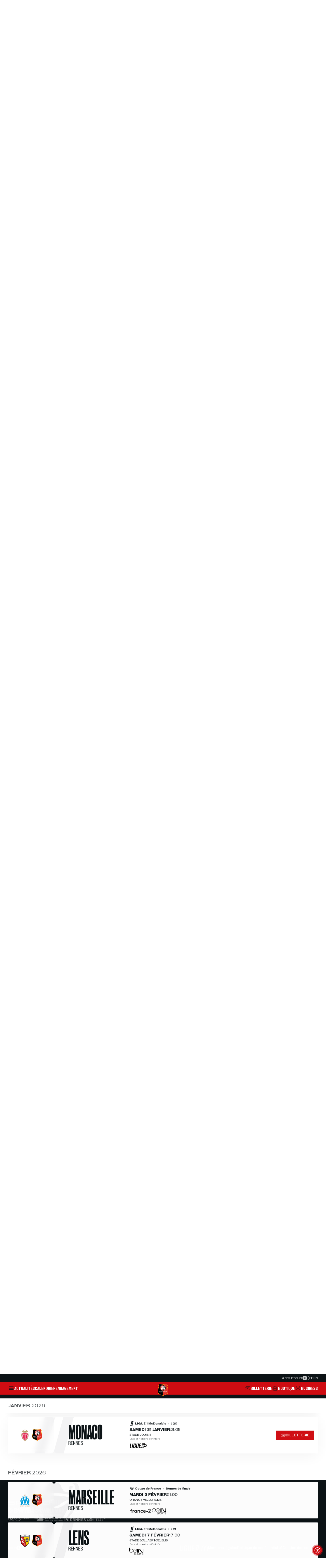

--- FILE ---
content_type: text/html; charset=UTF-8
request_url: https://www.staderennais.com/calendrier
body_size: 53209
content:
<!DOCTYPE html>
    <html lang="fr" dir="ltr" translate="no" class="notranslate" data-frontend data-default-theme="light">
<head>
  <meta charset="utf-8" />
<noscript><style>form.antibot * :not(.antibot-message) { display: none !important; }</style>
</noscript><link rel="canonical" href="https://www.staderennais.com/calendrier" />
<meta property="og:title" content="Calendrier | Stade Rennais F.C." />
<meta name="twitter:card" content="summary_large_image" />
<meta name="twitter:site" content="@staderennais" />
<meta name="twitter:title" content="Calendrier | Stade Rennais F.C." />
<meta name="twitter:site:id" content="20447193" />
<meta name="twitter:creator:id" content="20447193" />
<meta name="twitter:creator" content="@staderennais" />
<link rel="manifest" href="/manifest.json" />
<meta name="theme-color" content="#cf0c12" />
<meta name="MobileOptimized" content="width" />
<meta name="HandheldFriendly" content="true" />
<meta name="viewport" content="width=device-width, initial-scale=1.0" />
<meta property="og:image" content="https://www.staderennais.com/static/og-image.jpg" />
<meta property="og:image:width" content="1200" />
<meta property="og:image:height" content="630" />
<meta property="twitter:image" content="https://www.staderennais.com/static/og-image.jpg" />
<meta property="twitter:image:width" content="1200" />
<meta property="twitter:image:height" content="630" />
<meta name="google" content="notranslate" />
<link rel="alternate" hreflang="fr" href="https://www.staderennais.com/calendrier" />
<link rel="alternate" hreflang="en" href="https://www.staderennais.com/en/fixtures" />

  <meta http-equiv="X-UA-Compatible" content="IE=edge">
  <title>Calendrier | Stade Rennais F.C.</title>
  <link rel="apple-touch-icon" sizes="180x180" href="/static/apple-touch-icon.png">
  <link rel="icon" type="image/png" sizes="32x32" href="/static/favicon-32x32.png">
  <link rel="icon" type="image/png" sizes="16x16" href="/static/favicon-16x16.png">
  <link rel="manifest" href="/static/site.webmanifest">
  <link rel="shortcut icon" href="/static/favicon.ico">
  <meta name="msapplication-TileColor" content="#00aba9">
  <meta name="msapplication-config" content="/static/browserconfig.xml">
  <link rel="stylesheet" media="all" href="/sites/default/files/css/css_z5u6KCcFp-RsKPwiyddk20cOnxtTRy-dcD4FiUKtWMI.css?delta=0&amp;language=fr&amp;theme=front&amp;include=[base64]" />
<link rel="stylesheet" media="all" href="/sites/default/files/css/css_923V40ubZ1VeLCSgnyCgpNIL9j1Asghxj850HmHdI1g.css?delta=1&amp;language=fr&amp;theme=front&amp;include=[base64]" />

  
    <!-- Matomo Tag Manager -->
  <script>
    var _mtm = window._mtm = window._mtm || [];
    _mtm.push({'mtm.startTime': (new Date().getTime()), 'event': 'mtm.Start'});
    (function() {
      var d=document, g=d.createElement('script'), s=d.getElementsByTagName('script')[0];
      g.async=true; g.src='https://matomo.staderennais.com/js/container_wNB2GHDR.js'; s.parentNode.insertBefore(g,s);
    })();
  </script>
  <!-- End Matomo Tag Manager -->
  <!-- Google Tag Manager -->
  <script>(function(w,d,s,l,i){w[l]=w[l]||[];w[l].push({'gtm.start':
  new Date().getTime(),event:'gtm.js'});var f=d.getElementsByTagName(s)[0],
  j=d.createElement(s),dl=l!='dataLayer'?'&l='+l:'';j.async=true;j.src=
  'https://www.googletagmanager.com/gtm.js?id='+i+dl;f.parentNode.insertBefore(j,f);
  })(window,document,'script','dataLayer','GTM-WHZTH63V');</script>
  <!-- End Google Tag Manager -->
    <script>
    (function() {
      const defaultTheme = document.documentElement.dataset.defaultTheme;
      if (defaultTheme !== 'light') {
        document.documentElement.setAttribute('data-theme', defaultTheme);
        return;
      };
      const darkMode = (/true/).test(localStorage.getItem('_x_darkMode')) || window.matchMedia('(prefers-color-scheme: dark)').matches;
      document.documentElement.setAttribute('data-theme', darkMode ? 'dark' : 'light');
    })();
  </script>
</head>
<body>
  
  <!-- Google Tag Manager (noscript) -->
  <noscript><iframe src="https://www.googletagmanager.com/ns.html?id=GTM-WHZTH63V"
  height="0" width="0" style="display:none;visibility:hidden"></iframe></noscript>
  <!-- End Google Tag Manager (noscript) -->
    <div class="dialog-off-canvas-main-canvas" data-off-canvas-main-canvas>
    
  


<div  class="page-wrapper" id="page-wrapper">
  <div class="page-loader" x-data x-show="$store.global.isLoading" x-cloak="sm">
    




<span  class="loader loader--lg">
  <div class="loader__icon">
    <svg viewBox="0 0 32 32">
      <path d="M16.334 28l0.025-0.047-2.67-5.238-2.441 2.159 4.577-14.156h1.068l4.577 14.156-2.44-2.16-2.671 5.239 0.024 0.047zM17.241 10.050l2.239-1.406 2.237 1.49-2.237 1.408zM11 10.050l2.239-1.406 2.239 1.49-2.239 1.408zM15.68 9.489l-1.373-2.235 2.052-3.254 2.050 3.254-1.372 2.235z"></path>
    </svg>
  </div>
  <div class="loader__spinner"></div>
</span>
  </div>

  
                  



        
<div data-header-scroll-watcher></div>
<header  class="header" x-data="header" :class="{ &quot;is-reduced&quot;: reduced, &quot;preload&quot;: preload }" @header:open-search-dialog.window="openSearchDialog()" @load.window="preload = false">
  <div class="header__inner">
    <div class="header__pre">
      



    
<div  class="preheader" x-data data-ref="preheader">
    <button class="preheader__item" @click="$dispatch('header:open-search-dialog')">
    




<svg  class="icon icon--magnifying-glass">
  <use xlink:href="/themes/custom/front/dist/assets/icons/84342f62cda77a639273.svg#icon-magnifying-glass"></use>
</svg>
    <span>Rechercher</span>
  </button>
      



          
<div  class="switch" x-data :class="{ &quot;is-switched&quot;: $store.global.darkMode }" @click="$store.global.toggleDarkMode()" @keyup.enter="$store.global.toggleDarkMode()" tabindex="0">
  <div class="switch__bullet">
    



            
<svg  class="icon icon--sun" x-show="!$store.global.darkMode" x-transition:enter="fade-enter-active duration-150" x-transition:enter-start="fade-enter-from" x-transition:leave="fade-leave-active duration-150" x-transition:leave-end="fade-leave-to" x-cloak>
  <use xlink:href="/themes/custom/front/dist/assets/icons/84342f62cda77a639273.svg#icon-sun"></use>
</svg>
    



            
<svg  class="icon icon--moon" x-show="$store.global.darkMode" x-transition:enter="fade-enter-active duration-150" x-transition:enter-start="fade-enter-from" x-transition:leave="fade-leave-active duration-150" x-transition:leave-end="fade-leave-to" x-cloak>
  <use xlink:href="/themes/custom/front/dist/assets/icons/84342f62cda77a639273.svg#icon-moon"></use>
</svg>
  </div>
</div>
    <div class="preheader__locale-switch">
    <div class="language-switcher-language-url" id="block-front-language-selector" role="navigation">
  
    
        




<div  class="locale-switch">
      <a href="https://www.staderennais.com/calendrier" class="language-link locale-switch__item is-active" hreflang="fr">fr</a>
      <a href="https://www.staderennais.com/en/fixtures" class="language-link locale-switch__item" hreflang="en">en</a>
  </div>

  </div>

  </div>
</div>
    </div>
    <div class="header__navbar" data-ref="navbar">
      <div class="header__navbar__items">
        <button
          class="header__toggler"
          aria-label="Ouvrir"
          @click="openNavigationDialog()"
          @mouseenter="states.togglerHover = true"
          @mouseleave="states.togglerHover = false"
          @focus="states.togglerFocus = true"
          @blur="states.togglerFocus = false"
        >
          



          
<svg  class="icon icon--burger icon--fit" x-show="!states.togglerHover &amp;&amp; !states.togglerFocus" x-transition:enter="fade-enter-active duration-150" x-transition:enter-start="fade-enter-from" x-transition:leave="fade-leave-active duration-150" x-transition:leave-end="fade-leave-to">
  <use xlink:href="/themes/custom/front/dist/assets/icons/84342f62cda77a639273.svg#icon-burger"></use>
</svg>
          



            
<svg  class="icon icon--ermine icon--fit" x-show="states.togglerHover || states.togglerFocus" x-transition:enter="fade-enter-active duration-150" x-transition:enter-start="fade-enter-from" x-transition:leave="fade-leave-active duration-150" x-transition:leave-end="fade-leave-to" x-cloak>
  <use xlink:href="/themes/custom/front/dist/assets/icons/84342f62cda77a639273.svg#icon-ermine"></use>
</svg>
        </button>
                              <a class="header__navbar__item" href="https://www.staderennais.com/actualites" target="_self">Actualités</a>
                                        <a class="header__navbar__item" href="https://www.staderennais.com/calendrier" target="_self">Calendrier</a>
                                        <a class="header__navbar__item" href="https://www.staderennais.com/engagement" target="_self">Engagement</a>
                        </div>
      <a class="header__navbar__logo" href="https://www.staderennais.com/">
        <img src="/themes/custom/front/dist/assets/logos/e4559e21beb3a501450b.svg" alt="Stade Rennais F.C." loading="eager">
      </a>
      <div class="header__navbar__items">
                          <a class="header__navbar__item" href="https://billetterie.staderennais.com/" target="_blank">
            




<svg  class="icon icon--ticket">
  <use xlink:href="/themes/custom/front/dist/assets/icons/84342f62cda77a639273.svg#icon-ticket"></use>
</svg>
            <span>Billetterie</span>
          </a>
                  <a class="header__navbar__item" href="https://boutique.staderennais.com" target="_blank">
            




<svg  class="icon icon--jersey">
  <use xlink:href="/themes/custom/front/dist/assets/icons/84342f62cda77a639273.svg#icon-jersey"></use>
</svg>
            <span>Boutique</span>
          </a>
                  <a class="header__navbar__item" href="https://business.staderennais.com" target="_self">
            




<svg  class="icon icon--badge">
  <use xlink:href="/themes/custom/front/dist/assets/icons/84342f62cda77a639273.svg#icon-badge"></use>
</svg>
            <span>Business</span>
          </a>
              </div>
    </div>
    <div
      class="header__popover-wrapper"
      x-show="popoverVisible"
      x-trap="popoverVisible"
      x-transition:enter="fade-enter-active duration-300"
      x-transition:enter-start="fade-enter-from"
      x-transition:leave="fade-leave-active duration-300"
      x-transition:leave-end="fade-leave-to"
      @click.outside="hidePopover()"
      @keyup.escape="hidePopover()"
    >
              <div data-variants data-mobile="fd858e17119846d17d923eac6ccf933d:fb4e6d1a76b4c7dc:6670d404" data-desktop="fd858e17119846d17d923eac6ccf933d:a674f002031a231e:1bc4b41c">
  </div>          </div>
  </div>
  <template x-teleport="body">
    <div class="header__navigation" x-ref="navigation" aria-hidden="true">
      <div class="header__pre">
        



    
<div  class="preheader" x-data data-ref="preheader">
    <button class="preheader__item" @click="$dispatch('header:open-search-dialog')">
    




<svg  class="icon icon--magnifying-glass">
  <use xlink:href="/themes/custom/front/dist/assets/icons/84342f62cda77a639273.svg#icon-magnifying-glass"></use>
</svg>
    <span>Rechercher</span>
  </button>
      



          
<div  class="switch" x-data :class="{ &quot;is-switched&quot;: $store.global.darkMode }" @click="$store.global.toggleDarkMode()" @keyup.enter="$store.global.toggleDarkMode()" tabindex="0">
  <div class="switch__bullet">
    



            
<svg  class="icon icon--sun" x-show="!$store.global.darkMode" x-transition:enter="fade-enter-active duration-150" x-transition:enter-start="fade-enter-from" x-transition:leave="fade-leave-active duration-150" x-transition:leave-end="fade-leave-to" x-cloak>
  <use xlink:href="/themes/custom/front/dist/assets/icons/84342f62cda77a639273.svg#icon-sun"></use>
</svg>
    



            
<svg  class="icon icon--moon" x-show="$store.global.darkMode" x-transition:enter="fade-enter-active duration-150" x-transition:enter-start="fade-enter-from" x-transition:leave="fade-leave-active duration-150" x-transition:leave-end="fade-leave-to" x-cloak>
  <use xlink:href="/themes/custom/front/dist/assets/icons/84342f62cda77a639273.svg#icon-moon"></use>
</svg>
  </div>
</div>
    <div class="preheader__locale-switch">
    <div class="language-switcher-language-url" id="block-front-language-selector" role="navigation">
  
    
        




<div  class="locale-switch">
      <a href="https://www.staderennais.com/calendrier" class="language-link locale-switch__item is-active" hreflang="fr">fr</a>
      <a href="https://www.staderennais.com/en/fixtures" class="language-link locale-switch__item" hreflang="en">en</a>
  </div>

  </div>

  </div>
</div>
      </div>
      <div class="header__navigation__navbar">
        <button class="header__navigation__close" aria-label="Fermer" @click="closeNavigationDialog()">
          




<svg  class="icon icon--cross">
  <use xlink:href="/themes/custom/front/dist/assets/icons/84342f62cda77a639273.svg#icon-cross"></use>
</svg>
        </button>
        <a class="header__navbar__logo" href="https://www.staderennais.com/">
          <img src="/themes/custom/front/dist/assets/logos/e4559e21beb3a501450b.svg" alt="Stade Rennais F.C." loading="eager">
        </a>
        <div class="header__navbar__items">
                      <a class="header__navbar__item" href="https://billetterie.staderennais.com/" target="_blank">
              




<svg  class="icon icon--ticket">
  <use xlink:href="/themes/custom/front/dist/assets/icons/84342f62cda77a639273.svg#icon-ticket"></use>
</svg>
              <span>Billetterie</span>
            </a>
                      <a class="header__navbar__item" href="https://boutique.staderennais.com" target="_blank">
              




<svg  class="icon icon--jersey">
  <use xlink:href="/themes/custom/front/dist/assets/icons/84342f62cda77a639273.svg#icon-jersey"></use>
</svg>
              <span>Boutique</span>
            </a>
                      <a class="header__navbar__item" href="https://business.staderennais.com" target="_self">
              




<svg  class="icon icon--badge">
  <use xlink:href="/themes/custom/front/dist/assets/icons/84342f62cda77a639273.svg#icon-badge"></use>
</svg>
              <span>Business</span>
            </a>
                  </div>
      </div>
      <div class="header__navigation__overlay"></div>
      <div class="header__navigation__container">
        <div class="header__navigation__switchers">
          <div class="header__navigation__locale-switch">
            <div class="language-switcher-language-url" id="block-front-language-selector" role="navigation">
  
    
        




<div  class="locale-switch">
      <a href="https://www.staderennais.com/calendrier" class="language-link locale-switch__item is-active" hreflang="fr">fr</a>
      <a href="https://www.staderennais.com/en/fixtures" class="language-link locale-switch__item" hreflang="en">en</a>
  </div>

  </div>

          </div>
                      



          
<div  class="switch" x-data :class="{ &quot;is-switched&quot;: $store.global.darkMode }" @click="$store.global.toggleDarkMode()" @keyup.enter="$store.global.toggleDarkMode()" tabindex="0">
  <div class="switch__bullet">
    



            
<svg  class="icon icon--sun" x-show="!$store.global.darkMode" x-transition:enter="fade-enter-active duration-150" x-transition:enter-start="fade-enter-from" x-transition:leave="fade-leave-active duration-150" x-transition:leave-end="fade-leave-to" x-cloak>
  <use xlink:href="/themes/custom/front/dist/assets/icons/84342f62cda77a639273.svg#icon-sun"></use>
</svg>
    



            
<svg  class="icon icon--moon" x-show="$store.global.darkMode" x-transition:enter="fade-enter-active duration-150" x-transition:enter-start="fade-enter-from" x-transition:leave="fade-leave-active duration-150" x-transition:leave-end="fade-leave-to" x-cloak>
  <use xlink:href="/themes/custom/front/dist/assets/icons/84342f62cda77a639273.svg#icon-moon"></use>
</svg>
  </div>
</div>
                  </div>
        <div class="header__navigation__searchbar">
          



    
<form  class="searchbar" x-data="searchbar" @submit.prevent="handleSubmit()">
  <div class="searchbar__input-wrapper" :class="{ 'has-focus': states.focus }">
    




<svg  class="icon icon--magnifying-glass">
  <use xlink:href="/themes/custom/front/dist/assets/icons/84342f62cda77a639273.svg#icon-magnifying-glass"></use>
</svg>
    <input
      type="search"
      placeholder="Rechercher (ex : Galerie des légendes)"
      x-ref="searchInput"
      @focus="handleFocus()"
      @blur="handleBlur()"
    />
  </div>
  <div class="searchbar__submit">
    


    

  
<button  class="button-nav" aria-label="Suivant">
  




<svg  class="icon icon--arrow-right">
  <use xlink:href="/themes/custom/front/dist/assets/icons/84342f62cda77a639273.svg#icon-arrow-right"></use>
</svg>
</button>
  </div>
</form>
        </div>
        <nav class="header__navigation__main" id="navigation-main">
          <div class="header__navigation__links-container" data-scrollbar>
            <div class="header__navigation__links-wrapper">
              <ul class="header__navigation__links">
                                  <li>
                                          <button
                        class="header__navigation__links__item"
                        :class="{ 'is-active': activeNavigationIndex === 0 }"
                        @click="openSecondaryNavigation(0)"
                      >
                        <span>Club</span>
                        <span class="header__navigation__links__item__icon">
                          




<svg  class="icon icon--arrow-right">
  <use xlink:href="/themes/custom/front/dist/assets/icons/84342f62cda77a639273.svg#icon-arrow-right"></use>
</svg>
                        </span>
                      </button>
                                                              <template x-teleport="#navigation-main">
                        <div
                          class="header__navigation__links-container header__navigation__links-container--secondary"
                          data-scrollbar
                          x-show="activeNavigationIndex === 0"
                          x-trap="activeNavigationIndex === 0"
                          x-transition:enter="slide-in-fade-out-enter-active duration-500"
                          x-transition:enter-start="slide-in-fade-out-enter-from"
                          x-transition:leave="slide-in-fade-out-leave-active duration-300"
                          x-transition:leave-end="slide-in-fade-out-leave-to"
                        >
                          <figure class="header__navigation__links-wrapper">
                            <button class="header__navigation__back" aria-label="Retour" @click="closeSecondaryNavigation()">
                              <span class="header__navigation__back__icon">
                                




<svg  class="icon icon--arrow-left">
  <use xlink:href="/themes/custom/front/dist/assets/icons/84342f62cda77a639273.svg#icon-arrow-left"></use>
</svg>
                              </span>
                              <span class="header__navigation__back__label">Menu</span>
                            </button>
                            <figcaption class="header__navigation__links-title">Club</figcaption>
                            <ul class="header__navigation__links">
                                                              <li>
                                  <a
                                    class="header__navigation__links__item"
                                    href="https://www.staderennais.com/identite"
                                    target="_self"
                                  >Identité « Rouge et Noir »</a>
                                </li>
                                                              <li>
                                  <a
                                    class="header__navigation__links__item"
                                    href="https://www.staderennais.com/organigramme"
                                    target="_self"
                                  >Organigramme</a>
                                </li>
                                                              <li>
                                  <a
                                    class="header__navigation__links__item"
                                    href="https://histoire.staderennais.com/"
                                    target="_self"
                                  >Notre histoire</a>
                                </li>
                                                              <li>
                                  <a
                                    class="header__navigation__links__item"
                                    href="https://www.staderennais.com/la-galerie-des-legendes"
                                    target="_self"
                                  >La Galerie des Légendes</a>
                                </li>
                                                              <li>
                                  <a
                                    class="header__navigation__links__item"
                                    href="https://www.staderennais.com/cartes-blanches"
                                    target="_self"
                                  >Cartes blanches</a>
                                </li>
                                                              <li>
                                  <a
                                    class="header__navigation__links__item"
                                    href="https://www.staderennais.com/le-diner-des-legendes"
                                    target="_self"
                                  >Le Dîner des Légendes</a>
                                </li>
                                                              <li>
                                  <a
                                    class="header__navigation__links__item"
                                    href="https://www.auferrouge.com/"
                                    target="_blank"
                                  >Au Fer Rouge</a>
                                </li>
                                                              <li>
                                  <a
                                    class="header__navigation__links__item"
                                    href="https://www.staderennais.com/stade-rennais-history-club"
                                    target="_self"
                                  >Stade Rennais History Club</a>
                                </li>
                                                          </ul>
                          </figure>
                        </div>
                      </template>
                                      </li>
                                  <li>
                                          <a
                        class="header__navigation__links__item"
                        href="https://www.staderennais.com/srfctv"
                        target="_self"
                      >SRFC TV</a>
                                                          </li>
                                  <li>
                                          <a
                        class="header__navigation__links__item"
                        href="https://www.staderennais.com/actualites"
                        target="_self"
                      >Actualités</a>
                                                          </li>
                                  <li>
                                          <a
                        class="header__navigation__links__item"
                        href="https://www.staderennais.com/calendrier"
                        target="_self"
                      >Calendrier</a>
                                                          </li>
                                  <li>
                                          <a
                        class="header__navigation__links__item"
                        href="https://www.staderennais.com/classement"
                        target="_self"
                      >Classement</a>
                                                          </li>
                                  <li>
                                          <a
                        class="header__navigation__links__item"
                        href="https://www.staderennais.com/equipe-pro"
                        target="_self"
                      >Équipe pro</a>
                                                          </li>
                                  <li>
                                          <button
                        class="header__navigation__links__item"
                        :class="{ 'is-active': activeNavigationIndex === 6 }"
                        @click="openSecondaryNavigation(6)"
                      >
                        <span>Académie</span>
                        <span class="header__navigation__links__item__icon">
                          




<svg  class="icon icon--arrow-right">
  <use xlink:href="/themes/custom/front/dist/assets/icons/84342f62cda77a639273.svg#icon-arrow-right"></use>
</svg>
                        </span>
                      </button>
                                                              <template x-teleport="#navigation-main">
                        <div
                          class="header__navigation__links-container header__navigation__links-container--secondary"
                          data-scrollbar
                          x-show="activeNavigationIndex === 6"
                          x-trap="activeNavigationIndex === 6"
                          x-transition:enter="slide-in-fade-out-enter-active duration-500"
                          x-transition:enter-start="slide-in-fade-out-enter-from"
                          x-transition:leave="slide-in-fade-out-leave-active duration-300"
                          x-transition:leave-end="slide-in-fade-out-leave-to"
                        >
                          <figure class="header__navigation__links-wrapper">
                            <button class="header__navigation__back" aria-label="Retour" @click="closeSecondaryNavigation()">
                              <span class="header__navigation__back__icon">
                                




<svg  class="icon icon--arrow-left">
  <use xlink:href="/themes/custom/front/dist/assets/icons/84342f62cda77a639273.svg#icon-arrow-left"></use>
</svg>
                              </span>
                              <span class="header__navigation__back__label">Menu</span>
                            </button>
                            <figcaption class="header__navigation__links-title">Académie</figcaption>
                            <ul class="header__navigation__links">
                                                              <li>
                                  <a
                                    class="header__navigation__links__item"
                                    href="https://www.staderennais.com/lacademie"
                                    target="_self"
                                  >Présentation</a>
                                </li>
                                                              <li>
                                  <a
                                    class="header__navigation__links__item"
                                    href="https://www.staderennais.com/academie/equipes/national-3"
                                    target="_self"
                                  >National 3</a>
                                </li>
                                                              <li>
                                  <a
                                    class="header__navigation__links__item"
                                    href="https://www.staderennais.com/academie/equipes/u19-nationaux"
                                    target="_self"
                                  >U19 Nationaux</a>
                                </li>
                                                              <li>
                                  <a
                                    class="header__navigation__links__item"
                                    href="https://www.staderennais.com/academie/equipes/u17-nationaux"
                                    target="_self"
                                  >U17 Nationaux</a>
                                </li>
                                                              <li>
                                  <a
                                    class="header__navigation__links__item"
                                    href="https://www.staderennais.com/academie/equipes/u15"
                                    target="_self"
                                  >U15</a>
                                </li>
                                                              <li>
                                  <a
                                    class="header__navigation__links__item"
                                    href="https://www.staderennais.com/academie/equipes/u14"
                                    target="_self"
                                  >U14</a>
                                </li>
                                                              <li>
                                  <a
                                    class="header__navigation__links__item"
                                    href="https://www.staderennais.com/academie/equipes/u13"
                                    target="_self"
                                  >U13</a>
                                </li>
                                                              <li>
                                  <a
                                    class="header__navigation__links__item"
                                    href="https://www.staderennais.com/academie/equipes/u12"
                                    target="_self"
                                  >U12</a>
                                </li>
                                                              <li>
                                  <a
                                    class="header__navigation__links__item"
                                    href="https://www.staderennais.com/academie/equipes/u11"
                                    target="_self"
                                  >U11</a>
                                </li>
                                                              <li>
                                  <a
                                    class="header__navigation__links__item"
                                    href="https://www.staderennais.com/academie/equipes/u10"
                                    target="_self"
                                  >U10</a>
                                </li>
                                                          </ul>
                          </figure>
                        </div>
                      </template>
                                      </li>
                                  <li>
                                          <button
                        class="header__navigation__links__item"
                        :class="{ 'is-active': activeNavigationIndex === 7 }"
                        @click="openSecondaryNavigation(7)"
                      >
                        <span>Section féminine</span>
                        <span class="header__navigation__links__item__icon">
                          




<svg  class="icon icon--arrow-right">
  <use xlink:href="/themes/custom/front/dist/assets/icons/84342f62cda77a639273.svg#icon-arrow-right"></use>
</svg>
                        </span>
                      </button>
                                                              <template x-teleport="#navigation-main">
                        <div
                          class="header__navigation__links-container header__navigation__links-container--secondary"
                          data-scrollbar
                          x-show="activeNavigationIndex === 7"
                          x-trap="activeNavigationIndex === 7"
                          x-transition:enter="slide-in-fade-out-enter-active duration-500"
                          x-transition:enter-start="slide-in-fade-out-enter-from"
                          x-transition:leave="slide-in-fade-out-leave-active duration-300"
                          x-transition:leave-end="slide-in-fade-out-leave-to"
                        >
                          <figure class="header__navigation__links-wrapper">
                            <button class="header__navigation__back" aria-label="Retour" @click="closeSecondaryNavigation()">
                              <span class="header__navigation__back__icon">
                                




<svg  class="icon icon--arrow-left">
  <use xlink:href="/themes/custom/front/dist/assets/icons/84342f62cda77a639273.svg#icon-arrow-left"></use>
</svg>
                              </span>
                              <span class="header__navigation__back__label">Menu</span>
                            </button>
                            <figcaption class="header__navigation__links-title">Section féminine</figcaption>
                            <ul class="header__navigation__links">
                                                              <li>
                                  <a
                                    class="header__navigation__links__item"
                                    href="https://www.staderennais.com/section-feminine"
                                    target="_self"
                                  >Présentation</a>
                                </li>
                                                              <li>
                                  <a
                                    class="header__navigation__links__item"
                                    href="https://www.staderennais.com/feminines/equipe-seniors"
                                    target="_self"
                                  >Séniors</a>
                                </li>
                                                              <li>
                                  <a
                                    class="header__navigation__links__item"
                                    href="https://www.staderennais.com/feminines/equipe-u18"
                                    target="_self"
                                  >U19</a>
                                </li>
                                                              <li>
                                  <a
                                    class="header__navigation__links__item"
                                    href="https://www.staderennais.com/feminines/equipe-u15"
                                    target="_self"
                                  >Section Cleunay</a>
                                </li>
                                                              <li>
                                  <a
                                    class="header__navigation__links__item"
                                    href="/u11-0"
                                    target="_self"
                                  >U11-U12</a>
                                </li>
                                                          </ul>
                          </figure>
                        </div>
                      </template>
                                      </li>
                                  <li>
                                          <a
                        class="header__navigation__links__item"
                        href="https://www.staderennais.com/engagement"
                        target="_self"
                      >Engagement</a>
                                                          </li>
                                  <li>
                                          <button
                        class="header__navigation__links__item"
                        :class="{ 'is-active': activeNavigationIndex === 9 }"
                        @click="openSecondaryNavigation(9)"
                      >
                        <span>Infrastructures</span>
                        <span class="header__navigation__links__item__icon">
                          




<svg  class="icon icon--arrow-right">
  <use xlink:href="/themes/custom/front/dist/assets/icons/84342f62cda77a639273.svg#icon-arrow-right"></use>
</svg>
                        </span>
                      </button>
                                                              <template x-teleport="#navigation-main">
                        <div
                          class="header__navigation__links-container header__navigation__links-container--secondary"
                          data-scrollbar
                          x-show="activeNavigationIndex === 9"
                          x-trap="activeNavigationIndex === 9"
                          x-transition:enter="slide-in-fade-out-enter-active duration-500"
                          x-transition:enter-start="slide-in-fade-out-enter-from"
                          x-transition:leave="slide-in-fade-out-leave-active duration-300"
                          x-transition:leave-end="slide-in-fade-out-leave-to"
                        >
                          <figure class="header__navigation__links-wrapper">
                            <button class="header__navigation__back" aria-label="Retour" @click="closeSecondaryNavigation()">
                              <span class="header__navigation__back__icon">
                                




<svg  class="icon icon--arrow-left">
  <use xlink:href="/themes/custom/front/dist/assets/icons/84342f62cda77a639273.svg#icon-arrow-left"></use>
</svg>
                              </span>
                              <span class="header__navigation__back__label">Menu</span>
                            </button>
                            <figcaption class="header__navigation__links-title">Infrastructures</figcaption>
                            <ul class="header__navigation__links">
                                                              <li>
                                  <a
                                    class="header__navigation__links__item"
                                    href="https://www.staderennais.com/le-roazon-park"
                                    target="_self"
                                  >Roazhon Park</a>
                                </li>
                                                              <li>
                                  <a
                                    class="header__navigation__links__item"
                                    href="https://www.staderennais.com/la-piverdiere-2-pour-consolider-lavenir"
                                    target="_self"
                                  >Le centre d&#039;entraînement Henri Guérin</a>
                                </li>
                                                              <li>
                                  <a
                                    class="header__navigation__links__item"
                                    href="https://www.staderennais.com/letp-odorico-la-ou-lon-faconne-lindividu"
                                    target="_self"
                                  >ETP Odorico</a>
                                </li>
                                                          </ul>
                          </figure>
                        </div>
                      </template>
                                      </li>
                                  <li>
                                          <button
                        class="header__navigation__links__item"
                        :class="{ 'is-active': activeNavigationIndex === 10 }"
                        @click="openSecondaryNavigation(10)"
                      >
                        <span>Supporters</span>
                        <span class="header__navigation__links__item__icon">
                          




<svg  class="icon icon--arrow-right">
  <use xlink:href="/themes/custom/front/dist/assets/icons/84342f62cda77a639273.svg#icon-arrow-right"></use>
</svg>
                        </span>
                      </button>
                                                              <template x-teleport="#navigation-main">
                        <div
                          class="header__navigation__links-container header__navigation__links-container--secondary"
                          data-scrollbar
                          x-show="activeNavigationIndex === 10"
                          x-trap="activeNavigationIndex === 10"
                          x-transition:enter="slide-in-fade-out-enter-active duration-500"
                          x-transition:enter-start="slide-in-fade-out-enter-from"
                          x-transition:leave="slide-in-fade-out-leave-active duration-300"
                          x-transition:leave-end="slide-in-fade-out-leave-to"
                        >
                          <figure class="header__navigation__links-wrapper">
                            <button class="header__navigation__back" aria-label="Retour" @click="closeSecondaryNavigation()">
                              <span class="header__navigation__back__icon">
                                




<svg  class="icon icon--arrow-left">
  <use xlink:href="/themes/custom/front/dist/assets/icons/84342f62cda77a639273.svg#icon-arrow-left"></use>
</svg>
                              </span>
                              <span class="header__navigation__back__label">Menu</span>
                            </button>
                            <figcaption class="header__navigation__links-title">Supporters</figcaption>
                            <ul class="header__navigation__links">
                                                              <li>
                                  <a
                                    class="header__navigation__links__item"
                                    href="https://www.staderennais.com/on-vous-ecoute-on-vous-croit-on-vous-aide"
                                    target="_self"
                                  >On vous écoute. On vous croit. On vous aide.</a>
                                </li>
                                                              <li>
                                  <a
                                    class="header__navigation__links__item"
                                    href="https://www.staderennais.com/le-village-animations"
                                    target="_self"
                                  >Le Village animations</a>
                                </li>
                                                              <li>
                                  <a
                                    class="header__navigation__links__item"
                                    href="https://www.staderennais.com/les-associations-de-supporters"
                                    target="_self"
                                  >Association de supporters</a>
                                </li>
                                                              <li>
                                  <a
                                    class="header__navigation__links__item"
                                    href="https://www.staderennais.com/la-boutique-officielle"
                                    target="_self"
                                  >La boutique officielle</a>
                                </li>
                                                          </ul>
                          </figure>
                        </div>
                      </template>
                                      </li>
                                  <li>
                                          <a
                        class="header__navigation__links__item"
                        href="https://www.staderennais.com/comment-acceder-au-roazhon-park"
                        target="_self"
                      >Se rendre au stade</a>
                                                          </li>
                                  <li>
                                          <a
                        class="header__navigation__links__item"
                        href="https://www.staderennais.com/erminig"
                        target="_self"
                      >Erminig</a>
                                                          </li>
                                  <li>
                                          <a
                        class="header__navigation__links__item"
                        href="https://www.staderennais.com/klub-affaires"
                        target="_self"
                      >Klub Affaires Koesio SRFC</a>
                                                          </li>
                              </ul>
            </div>
          </div>
        </nav>
        <div class="header__navigation__bottom">
          <a id="ios-settings" @click="window.webkit.messageHandlers.openSettings.postMessage('openSettings')" class="header__navigation__bottom__link text-white hidden">Paramètres notifications</a>
          <div id="notifications-toggle" class="notifications-toggle flex items-center">
            <span class="mr-base text-white">Notifications</span>
            <div class="switch" x-data @click="$store.global.toggleNotifications()" @keyup.enter="$store.global.toggleNotifications()" :class="{ 'is-switched': $store.global.allowNotifications }" >
              <div class="switch__bullet">
                



            
<svg  class="icon icon--cross" x-show="!$store.global.allowNotifications" x-transition:enter="fade-enter-active duration-150" x-transition:enter-start="fade-enter-from" x-transition:leave="fade-leave-active duration-150" x-transition:leave-end="fade-leave-to" x-cloak>
  <use xlink:href="/themes/custom/front/dist/assets/icons/84342f62cda77a639273.svg#icon-cross"></use>
</svg>
                



            
<svg  class="icon icon--check" x-show="$store.global.allowNotifications" x-transition:enter="fade-enter-active duration-150" x-transition:enter-start="fade-enter-from" x-transition:leave="fade-leave-active duration-150" x-transition:leave-end="fade-leave-to" x-cloak>
  <use xlink:href="/themes/custom/front/dist/assets/icons/84342f62cda77a639273.svg#icon-check"></use>
</svg>
              </div>
            </div>
          </div>
          <div class="header__navigation__externals">
                          <a class="header__navigation__externals__link" href="https://billetterie.staderennais.com/" target="_blank">
                




<svg  class="icon icon--ticket">
  <use xlink:href="/themes/custom/front/dist/assets/icons/84342f62cda77a639273.svg#icon-ticket"></use>
</svg>
                <span>Billetterie</span>
              </a>
                          <a class="header__navigation__externals__link" href="https://boutique.staderennais.com" target="_blank">
                




<svg  class="icon icon--jersey">
  <use xlink:href="/themes/custom/front/dist/assets/icons/84342f62cda77a639273.svg#icon-jersey"></use>
</svg>
                <span>Boutique</span>
              </a>
                          <a class="header__navigation__externals__link" href="https://business.staderennais.com" target="_self">
                




<svg  class="icon icon--badge">
  <use xlink:href="/themes/custom/front/dist/assets/icons/84342f62cda77a639273.svg#icon-badge"></use>
</svg>
                <span>Business</span>
              </a>
                      </div>
          <div class="header__navigation__socials">
                          <a class="header__navigation__socials__link" href="https://www.facebook.com/staderennais/" target="_blank" aria-label="Facebook">
                




<svg  class="icon icon--facebook">
  <use xlink:href="/themes/custom/front/dist/assets/icons/84342f62cda77a639273.svg#icon-facebook"></use>
</svg>
              </a>
                          <a class="header__navigation__socials__link" href="https://twitter.com/staderennais" target="_blank" aria-label="X">
                




<svg  class="icon icon--x">
  <use xlink:href="/themes/custom/front/dist/assets/icons/84342f62cda77a639273.svg#icon-x"></use>
</svg>
              </a>
                          <a class="header__navigation__socials__link" href="https://www.instagram.com/staderennaisfc/" target="_blank" aria-label="Instagram">
                




<svg  class="icon icon--instagram">
  <use xlink:href="/themes/custom/front/dist/assets/icons/84342f62cda77a639273.svg#icon-instagram"></use>
</svg>
              </a>
                          <a class="header__navigation__socials__link" href="https://www.tiktok.com/@staderennaisfc" target="_blank" aria-label="TikTok">
                




<svg  class="icon icon--tiktok">
  <use xlink:href="/themes/custom/front/dist/assets/icons/84342f62cda77a639273.svg#icon-tiktok"></use>
</svg>
              </a>
                          <a class="header__navigation__socials__link" href="https://www.youtube.com/c/staderennaisfcofficiel" target="_blank" aria-label="YouTube">
                




<svg  class="icon icon--youtube">
  <use xlink:href="/themes/custom/front/dist/assets/icons/84342f62cda77a639273.svg#icon-youtube"></use>
</svg>
              </a>
                          <a class="header__navigation__socials__link" href="https://whatsapp.com/channel/0029VaJC9mBBPzjTUBIkaK3u" target="_blank" aria-label="WhatsApp">
                




<svg  class="icon icon--whatsapp">
  <use xlink:href="/themes/custom/front/dist/assets/icons/84342f62cda77a639273.svg#icon-whatsapp"></use>
</svg>
              </a>
                          <a class="header__navigation__socials__link" href="https://www.linkedin.com/company/staderennaisfc/" target="_blank" aria-label="LinkedIn">
                




<svg  class="icon icon--linkedin">
  <use xlink:href="/themes/custom/front/dist/assets/icons/84342f62cda77a639273.svg#icon-linkedin"></use>
</svg>
              </a>
                      </div>
        </div>
      </div>
    </div>
  </template>
  <template x-teleport="body">
    <div class="header__search" x-ref="search" aria-hidden="true">
      <div class="header__search__navbar">
        <button class="header__search__close" aria-label="Fermer" @click="closeSearchDialog()">
          




<svg  class="icon icon--cross">
  <use xlink:href="/themes/custom/front/dist/assets/icons/84342f62cda77a639273.svg#icon-cross"></use>
</svg>
        </button>
      </div>
      <div class="header__search__overlay"></div>
      <div class="header__search__container">
        <div class="header__search__main">
          <div class="header__search__searchbar">
            



    
<form  class="searchbar" x-data="searchbar" @submit.prevent="handleSubmit()">
  <div class="searchbar__input-wrapper" :class="{ 'has-focus': states.focus }">
    




<svg  class="icon icon--magnifying-glass">
  <use xlink:href="/themes/custom/front/dist/assets/icons/84342f62cda77a639273.svg#icon-magnifying-glass"></use>
</svg>
    <input
      type="search"
      placeholder="Rechercher (ex : Galerie des légendes)"
      x-ref="searchInput"
      @focus="handleFocus()"
      @blur="handleBlur()"
    />
  </div>
  <div class="searchbar__submit">
    


    

  
<button  class="button-nav" aria-label="Suivant">
  




<svg  class="icon icon--arrow-right">
  <use xlink:href="/themes/custom/front/dist/assets/icons/84342f62cda77a639273.svg#icon-arrow-right"></use>
</svg>
</button>
  </div>
</form>
          </div>
        </div>
      </div>
    </div>
  </template>
</header>
  
  
  <main class="page" id="page">
    <span id="main-content" tabindex="-1"></span>
      <div>
    <div data-drupal-messages-fallback class="hidden"></div><div id="block-front-content">
  
    
      

<div class="page-fixtures" x-data="pageFixtures({
  competitions: [{&quot;id&quot;:&quot;LI1&quot;,&quot;name&quot;:&quot;Ligue 1&quot;,&quot;html&quot;:&quot;&lt;span class=\&quot;font-bold uppercase\&quot;&gt;Ligue 1&lt;\/span&gt; &lt;span&gt;McDonald&#039;s&lt;\/span&gt;&quot;,&quot;logo&quot;:&quot;\/themes\/custom\/front\/dist\/assets\/logos\/competitions\/bacb5a9a1b88b8bbf2dc.svg&quot;,&quot;icon&quot;:true},{&quot;id&quot;:&quot;UCL&quot;,&quot;name&quot;:&quot;UEFA Champions League&quot;,&quot;html&quot;:&quot;&lt;span class=\&quot;font-bold uppercase\&quot;&gt;UEFA&lt;\/span&gt; &lt;span&gt;Champions League&lt;\/span&gt;&quot;,&quot;logo&quot;:&quot;\/themes\/custom\/front\/dist\/assets\/logos\/competitions\/9fc5225fcefd30150ca3.svg&quot;,&quot;icon&quot;:true},{&quot;id&quot;:&quot;UEL&quot;,&quot;name&quot;:&quot;UEFA Europa League&quot;,&quot;html&quot;:&quot;&lt;span class=\&quot;font-bold uppercase\&quot;&gt;UEFA&lt;\/span&gt; &lt;span&gt;Europa League&lt;\/span&gt;&quot;,&quot;logo&quot;:&quot;\/themes\/custom\/front\/dist\/assets\/logos\/competitions\/c8b222de8e69141601bf.svg&quot;,&quot;icon&quot;:true},{&quot;id&quot;:&quot;UEC&quot;,&quot;name&quot;:&quot;UEFA Europa Conference League&quot;,&quot;html&quot;:&quot;&lt;span class=\&quot;font-bold uppercase\&quot;&gt;UEFA&lt;\/span&gt; &lt;span&gt;Europa Conference League&lt;\/span&gt;&quot;,&quot;logo&quot;:&quot;\/themes\/custom\/front\/dist\/assets\/logos\/competitions\/5446cf89f603ab407ea0.svg&quot;,&quot;icon&quot;:true},{&quot;id&quot;:&quot;CDF&quot;,&quot;name&quot;:&quot;Coupe de France&quot;,&quot;logo&quot;:&quot;\/themes\/custom\/front\/dist\/assets\/logos\/competitions\/7712752d6bd566e5fb50.svg&quot;,&quot;icon&quot;:true},{&quot;id&quot;:&quot;CDL&quot;,&quot;name&quot;:&quot;Coupe de la Ligue&quot;,&quot;logo&quot;:&quot;\/themes\/custom\/front\/dist\/assets\/logos\/competitions\/817cdaaf2a476d6e910b.svg&quot;,&quot;icon&quot;:true},{&quot;id&quot;:&quot;CLF&quot;,&quot;name&quot;:&quot;Amical&quot;,&quot;logo&quot;:&quot;\/themes\/custom\/front\/dist\/assets\/logos\/competitions\/05503d92725c5fdca8b8.svg&quot;,&quot;icon&quot;:true}],
  seasons: [{&quot;name&quot;:&quot;2025\/2026&quot;,&quot;competitions&quot;:[{&quot;id&quot;:&quot;LI1&quot;,&quot;fixtures&quot;:&quot;1&quot;,&quot;standings&quot;:&quot;1&quot;},{&quot;id&quot;:&quot;CLF&quot;,&quot;fixtures&quot;:&quot;1&quot;,&quot;standings&quot;:&quot;0&quot;},{&quot;id&quot;:&quot;CDF&quot;,&quot;fixtures&quot;:&quot;1&quot;,&quot;standings&quot;:&quot;0&quot;}]},{&quot;name&quot;:&quot;2024\/2025&quot;,&quot;competitions&quot;:[{&quot;id&quot;:&quot;LI1&quot;,&quot;fixtures&quot;:&quot;1&quot;,&quot;standings&quot;:&quot;1&quot;},{&quot;id&quot;:&quot;CDF&quot;,&quot;fixtures&quot;:&quot;1&quot;,&quot;standings&quot;:&quot;0&quot;},{&quot;id&quot;:&quot;CLF&quot;,&quot;fixtures&quot;:&quot;1&quot;,&quot;standings&quot;:&quot;0&quot;}]},{&quot;name&quot;:&quot;2023\/2024&quot;,&quot;competitions&quot;:[{&quot;id&quot;:&quot;CDF&quot;,&quot;fixtures&quot;:&quot;1&quot;,&quot;standings&quot;:&quot;0&quot;},{&quot;id&quot;:&quot;UEL&quot;,&quot;fixtures&quot;:&quot;1&quot;,&quot;standings&quot;:&quot;1&quot;},{&quot;id&quot;:&quot;LI1&quot;,&quot;fixtures&quot;:&quot;1&quot;,&quot;standings&quot;:&quot;1&quot;}]},{&quot;name&quot;:&quot;2022\/2023&quot;,&quot;competitions&quot;:[{&quot;id&quot;:&quot;LI1&quot;,&quot;fixtures&quot;:&quot;1&quot;,&quot;standings&quot;:&quot;1&quot;},{&quot;id&quot;:&quot;UEL&quot;,&quot;fixtures&quot;:&quot;1&quot;,&quot;standings&quot;:&quot;1&quot;},{&quot;id&quot;:&quot;CDF&quot;,&quot;fixtures&quot;:&quot;1&quot;,&quot;standings&quot;:&quot;0&quot;}]},{&quot;name&quot;:&quot;2021\/2022&quot;,&quot;competitions&quot;:[{&quot;id&quot;:&quot;UEC&quot;,&quot;fixtures&quot;:&quot;1&quot;,&quot;standings&quot;:&quot;1&quot;},{&quot;id&quot;:&quot;CDF&quot;,&quot;fixtures&quot;:&quot;1&quot;,&quot;standings&quot;:&quot;0&quot;},{&quot;id&quot;:&quot;LI1&quot;,&quot;fixtures&quot;:&quot;1&quot;,&quot;standings&quot;:&quot;1&quot;}]}],
  defaultCompetitionId: 'all',
  defaultSeasonId: &quot;2025\/2026&quot;,
})">
  <div class="ad-banner-wrapper">
    <div class="ad-banner" data-position="top"></div>
  </div>
  <div data-variants data-mobile="fd858e17119846d17d923eac6ccf933d:fb4e6d1a76b4c7dc:bce42d5b" data-desktop="fd858e17119846d17d923eac6ccf933d:a674f002031a231e:130f24ee">
      




<div  class="page-header-mobile">
  <div class="page-header-mobile__tabs">
              



  
<nav  class="tabs-mobile" data-ref="tabs-mobile">
  <div class="tabs-mobile__items">
                                  



  
<a  class="tab-mobile is-active" href="https://www.staderennais.com/calendrier">Calendrier</a>
                              



  
<a  class="tab-mobile" href="https://www.staderennais.com/classement">Classement</a>
                              



  
<a  class="tab-mobile" href="https://www.staderennais.com/equipe-pro">Effectif</a>
                            </div>
</nav>
          </div>
      <div class="page-header-mobile__selectors">
                



    
<div  class="selector-mobile" x-data="selectorMobile({ id: 775812994 })" :class="{ &quot;is-open&quot;: open }">
  <div class="selector-mobile__trigger" @click="showOptions()">
    <span class="selector-mobile__label">Compétition</span>
    <span class="selector-mobile__selected">
                    <span x-text="selectedCompetition?.name || 'Tout'"></span>
                </span>
    <span class="selector-mobile__icon">
      




<svg  class="icon icon--arrow-down">
  <use xlink:href="/themes/custom/front/dist/assets/icons/84342f62cda77a639273.svg#icon-arrow-down"></use>
</svg>
    </span>
  </div>
  <template x-teleport="body">
    <div
      class="selector-mobile__options"
      :class="{ 'is-open': open }"
      :aria-hidden="!open"
      :inert="!open"
      x-show="open"
      x-trap="open"
      x-cloak
    >
      <div
        class="selector-mobile__options__overlay"
        x-show="open"
        x-transition:enter="fade-enter-active duration-150"
        x-transition:enter-start="fade-enter-from"
        x-transition:leave="fade-leave-active duration-150"
        x-transition:leave-end="fade-leave-to"
        @click="hideOptions()"
      ></div>
      <div class="selector-mobile__options__container"
        x-show="open"
        x-transition:enter="slide-in-up-enter-active duration-150"
        x-transition:enter-start="slide-in-up-enter-from"
        x-transition:leave="slide-in-up-leave-active duration-150"
        x-transition:leave-end="slide-in-up-leave-to"
      >
        <div class="selector-mobile__options__list" data-scrollbar>
                        



    
<div  class="selector-mobile-option selector-mobile-option--icon" :class="{ &quot;is-active&quot;: selectedCompetitionId === &quot;all&quot; }" @click="selectCompetition(&quot;all&quot;, true)">
    <span class="selector-mobile-option__name">Tout</span>
</div>
                              <span x-show="isCompetitionAvailable('LI1')">
                  



    
<div  class="selector-mobile-option selector-mobile-option--icon" :class="{ &quot;is-active&quot;: selectedCompetitionId === &quot;LI1&quot; }" @click="selectCompetition(&quot;LI1&quot;, true)">
      <img class="selector-mobile-option__icon" src="/themes/custom/front/dist/assets/logos/competitions/bacb5a9a1b88b8bbf2dc.svg" alt="Ligue 1" />
    <span class="selector-mobile-option__name">Ligue 1</span>
</div>
                </span>
                              <span x-show="isCompetitionAvailable('UCL')">
                  



    
<div  class="selector-mobile-option selector-mobile-option--icon" :class="{ &quot;is-active&quot;: selectedCompetitionId === &quot;UCL&quot; }" @click="selectCompetition(&quot;UCL&quot;, true)">
      <img class="selector-mobile-option__icon" src="/themes/custom/front/dist/assets/logos/competitions/9fc5225fcefd30150ca3.svg" alt="UEFA Champions League" />
    <span class="selector-mobile-option__name">UEFA Champions League</span>
</div>
                </span>
                              <span x-show="isCompetitionAvailable('UEL')">
                  



    
<div  class="selector-mobile-option selector-mobile-option--icon" :class="{ &quot;is-active&quot;: selectedCompetitionId === &quot;UEL&quot; }" @click="selectCompetition(&quot;UEL&quot;, true)">
      <img class="selector-mobile-option__icon" src="/themes/custom/front/dist/assets/logos/competitions/c8b222de8e69141601bf.svg" alt="UEFA Europa League" />
    <span class="selector-mobile-option__name">UEFA Europa League</span>
</div>
                </span>
                              <span x-show="isCompetitionAvailable('UEC')">
                  



    
<div  class="selector-mobile-option selector-mobile-option--icon" :class="{ &quot;is-active&quot;: selectedCompetitionId === &quot;UEC&quot; }" @click="selectCompetition(&quot;UEC&quot;, true)">
      <img class="selector-mobile-option__icon" src="/themes/custom/front/dist/assets/logos/competitions/5446cf89f603ab407ea0.svg" alt="UEFA Europa Conference League" />
    <span class="selector-mobile-option__name">UEFA Europa Conference League</span>
</div>
                </span>
                              <span x-show="isCompetitionAvailable('CDF')">
                  



    
<div  class="selector-mobile-option selector-mobile-option--icon" :class="{ &quot;is-active&quot;: selectedCompetitionId === &quot;CDF&quot; }" @click="selectCompetition(&quot;CDF&quot;, true)">
      <img class="selector-mobile-option__icon" src="/themes/custom/front/dist/assets/logos/competitions/7712752d6bd566e5fb50.svg" alt="Coupe de France" />
    <span class="selector-mobile-option__name">Coupe de France</span>
</div>
                </span>
                              <span x-show="isCompetitionAvailable('CDL')">
                  



    
<div  class="selector-mobile-option selector-mobile-option--icon" :class="{ &quot;is-active&quot;: selectedCompetitionId === &quot;CDL&quot; }" @click="selectCompetition(&quot;CDL&quot;, true)">
      <img class="selector-mobile-option__icon" src="/themes/custom/front/dist/assets/logos/competitions/817cdaaf2a476d6e910b.svg" alt="Coupe de la Ligue" />
    <span class="selector-mobile-option__name">Coupe de la Ligue</span>
</div>
                </span>
                              <span x-show="isCompetitionAvailable('CLF')">
                  



    
<div  class="selector-mobile-option selector-mobile-option--icon" :class="{ &quot;is-active&quot;: selectedCompetitionId === &quot;CLF&quot; }" @click="selectCompetition(&quot;CLF&quot;, true)">
      <img class="selector-mobile-option__icon" src="/themes/custom/front/dist/assets/logos/competitions/05503d92725c5fdca8b8.svg" alt="Amical" />
    <span class="selector-mobile-option__name">Amical</span>
</div>
                </span>
                                  </div>
      </div>
    </div>
  </template>
</div>
          



    
<div  class="selector-mobile" x-data="selectorMobile({ id: 709348832 })" :class="{ &quot;is-open&quot;: open }">
  <div class="selector-mobile__trigger" @click="showOptions()">
    <span class="selector-mobile__label">Saison</span>
    <span class="selector-mobile__selected">
                    <span x-text="selectedSeason.name"></span>
                </span>
    <span class="selector-mobile__icon">
      




<svg  class="icon icon--arrow-down">
  <use xlink:href="/themes/custom/front/dist/assets/icons/84342f62cda77a639273.svg#icon-arrow-down"></use>
</svg>
    </span>
  </div>
  <template x-teleport="body">
    <div
      class="selector-mobile__options"
      :class="{ 'is-open': open }"
      :aria-hidden="!open"
      :inert="!open"
      x-show="open"
      x-trap="open"
      x-cloak
    >
      <div
        class="selector-mobile__options__overlay"
        x-show="open"
        x-transition:enter="fade-enter-active duration-150"
        x-transition:enter-start="fade-enter-from"
        x-transition:leave="fade-leave-active duration-150"
        x-transition:leave-end="fade-leave-to"
        @click="hideOptions()"
      ></div>
      <div class="selector-mobile__options__container"
        x-show="open"
        x-transition:enter="slide-in-up-enter-active duration-150"
        x-transition:enter-start="slide-in-up-enter-from"
        x-transition:leave="slide-in-up-leave-active duration-150"
        x-transition:leave-end="slide-in-up-leave-to"
      >
        <div class="selector-mobile__options__list" data-scrollbar>
                                        



    
<div  class="selector-mobile-option" :class="{ &quot;is-active&quot;: selectedSeasonId === &quot;2025/2026&quot; }" @click="selectSeason(&quot;2025/2026&quot;, true)">
    <span class="selector-mobile-option__name">2025/2026</span>
</div>
                              



    
<div  class="selector-mobile-option" :class="{ &quot;is-active&quot;: selectedSeasonId === &quot;2024/2025&quot; }" @click="selectSeason(&quot;2024/2025&quot;, true)">
    <span class="selector-mobile-option__name">2024/2025</span>
</div>
                              



    
<div  class="selector-mobile-option" :class="{ &quot;is-active&quot;: selectedSeasonId === &quot;2023/2024&quot; }" @click="selectSeason(&quot;2023/2024&quot;, true)">
    <span class="selector-mobile-option__name">2023/2024</span>
</div>
                              



    
<div  class="selector-mobile-option" :class="{ &quot;is-active&quot;: selectedSeasonId === &quot;2022/2023&quot; }" @click="selectSeason(&quot;2022/2023&quot;, true)">
    <span class="selector-mobile-option__name">2022/2023</span>
</div>
                              



    
<div  class="selector-mobile-option" :class="{ &quot;is-active&quot;: selectedSeasonId === &quot;2021/2022&quot; }" @click="selectSeason(&quot;2021/2022&quot;, true)">
    <span class="selector-mobile-option__name">2021/2022</span>
</div>
                                  </div>
      </div>
    </div>
  </template>
</div>
            </div>
  </div>

      <div class="flex justify-center my-xl3" x-show="isLoading" x-cloak>
        




<span  class="loader loader--lg">
  <div class="loader__icon">
    <svg viewBox="0 0 32 32">
      <path d="M16.334 28l0.025-0.047-2.67-5.238-2.441 2.159 4.577-14.156h1.068l4.577 14.156-2.44-2.16-2.671 5.239 0.024 0.047zM17.241 10.050l2.239-1.406 2.237 1.49-2.237 1.408zM11 10.050l2.239-1.406 2.239 1.49-2.239 1.408zM15.68 9.489l-1.373-2.235 2.052-3.254 2.050 3.254-1.372 2.235z"></path>
    </svg>
  </div>
  <div class="loader__spinner"></div>
</span>
      </div>
      <div x-ref="listWrapper">
        <section class="py-md">
  <div class="relative">
    <div class="container">
      <div class="page-fixtures__listing-mobile">
                  <div class="page-fixtures__listing-mobile__group">
            <div class="page-fixtures__listing-mobile__group__title-wrapper">
              <h2 class="page-fixtures__listing-mobile__group__title">
                <span>juillet</span> 2025
              </h2>
            </div>
            <div class="page-fixtures__listing-mobile__group__items">
                                                              




<div  class="matchup-mobile">
  <div class="matchup-mobile__competition-logo">
    




<svg  class="icon icon--clf icon--fit">
  <use xlink:href="/themes/custom/front/dist/assets/icons/84342f62cda77a639273.svg#icon-clf"></use>
</svg>
  </div>
  <div class="matchup-mobile__competition-wrapper">
    





<label  class="competition-label competition-label--clf">
    <span class="competition-label__icon">
    




<svg  class="icon icon--clf">
  <use xlink:href="/themes/custom/front/dist/assets/icons/84342f62cda77a639273.svg#icon-clf"></use>
</svg>
  </span>
    <span class="competition-label__name">
          <span>Amical</span>
      </span>
      <span class="competition-label__separator"></span>
    <span class="competition-label__matchday">J1</span>
    </label>
  </div>
  <div class="matchup-mobile__date-wrapper">
    




<div  class="matchup-date">
  <time class="matchup-date__date">Jeudi 10 juillet</time>
  </div>
  </div>
      <div class="matchup-mobile__match">
    




<div  class="matchup-small matchup-small--has-names">
  <div class="matchup-small__team matchup-small__team--left">
          <div class="matchup-small__team__name">Rennes</div>
        <div class="matchup-small__team__logo-wrapper">
      


  
        
<picture>
    <img  class="picture picture--fit" src="https://www.staderennais.com/sites/default/files/2023-07/Stade%20Rennais.svg" alt="Rennes" loading="lazy" style="object-fit: contain;" />
</picture>
    </div>
  </div>
  <div class="matchup-small__info-wrapper">
    <div class="matchup-small__info">1 - 1</div>
      </div>
  <div class="matchup-small__team matchup-small__team--right">
    <div class="matchup-small__team__logo-wrapper">
      


  
        
<picture>
    <img  class="picture picture--fit" src="https://www.staderennais.com/sites/default/files/2025-07/logo-stade-briochin-2.svg" alt="Stade Briochin" loading="lazy" style="object-fit: contain;" />
</picture>
    </div>
          <div class="matchup-small__team__name">Stade Briochin</div>
      </div>
</div>
  </div>
    </div>
                                                              




<div  class="matchup-mobile">
  <div class="matchup-mobile__competition-logo">
    




<svg  class="icon icon--clf icon--fit">
  <use xlink:href="/themes/custom/front/dist/assets/icons/84342f62cda77a639273.svg#icon-clf"></use>
</svg>
  </div>
  <div class="matchup-mobile__competition-wrapper">
    





<label  class="competition-label competition-label--clf">
    <span class="competition-label__icon">
    




<svg  class="icon icon--clf">
  <use xlink:href="/themes/custom/front/dist/assets/icons/84342f62cda77a639273.svg#icon-clf"></use>
</svg>
  </span>
    <span class="competition-label__name">
          <span>Amical</span>
      </span>
      <span class="competition-label__separator"></span>
    <span class="competition-label__matchday">J2</span>
    </label>
  </div>
  <div class="matchup-mobile__date-wrapper">
    




<div  class="matchup-date">
  <time class="matchup-date__date">Vendredi 18 juillet</time>
  </div>
  </div>
      <div class="matchup-mobile__match">
    




<div  class="matchup-small matchup-small--has-names">
  <div class="matchup-small__team matchup-small__team--left">
          <div class="matchup-small__team__name">Rennes</div>
        <div class="matchup-small__team__logo-wrapper">
      


  
        
<picture>
    <img  class="picture picture--fit" src="https://www.staderennais.com/sites/default/files/2023-07/Stade%20Rennais.svg" alt="Rennes" loading="lazy" style="object-fit: contain;" />
</picture>
    </div>
  </div>
  <div class="matchup-small__info-wrapper">
    <div class="matchup-small__info">2 - 3</div>
      </div>
  <div class="matchup-small__team matchup-small__team--right">
    <div class="matchup-small__team__logo-wrapper">
      


  
        
<picture>
    <img  class="picture picture--fit" src="https://www.staderennais.com/sites/default/files/2023-08/Brest_0.svg" alt="Brest" loading="lazy" style="object-fit: contain;" />
</picture>
    </div>
          <div class="matchup-small__team__name">Brest</div>
      </div>
</div>
  </div>
    </div>
                                                              




<div  class="matchup-mobile">
  <div class="matchup-mobile__competition-logo">
    




<svg  class="icon icon--clf icon--fit">
  <use xlink:href="/themes/custom/front/dist/assets/icons/84342f62cda77a639273.svg#icon-clf"></use>
</svg>
  </div>
  <div class="matchup-mobile__competition-wrapper">
    





<label  class="competition-label competition-label--clf">
    <span class="competition-label__icon">
    




<svg  class="icon icon--clf">
  <use xlink:href="/themes/custom/front/dist/assets/icons/84342f62cda77a639273.svg#icon-clf"></use>
</svg>
  </span>
    <span class="competition-label__name">
          <span>Amical</span>
      </span>
      <span class="competition-label__separator"></span>
    <span class="competition-label__matchday">J3</span>
    </label>
  </div>
  <div class="matchup-mobile__date-wrapper">
    




<div  class="matchup-date">
  <time class="matchup-date__date">Samedi 26 juillet</time>
  </div>
  </div>
      <div class="matchup-mobile__match">
    




<div  class="matchup-small matchup-small--has-names">
  <div class="matchup-small__team matchup-small__team--left">
          <div class="matchup-small__team__name">Nantes</div>
        <div class="matchup-small__team__logo-wrapper">
      


  
        
<picture>
    <img  class="picture picture--fit" src="https://www.staderennais.com/sites/default/files/2023-07/Nantes.svg" alt="Nantes" loading="lazy" style="object-fit: contain;" />
</picture>
    </div>
  </div>
  <div class="matchup-small__info-wrapper">
    <div class="matchup-small__info">2 - 3</div>
      </div>
  <div class="matchup-small__team matchup-small__team--right">
    <div class="matchup-small__team__logo-wrapper">
      


  
        
<picture>
    <img  class="picture picture--fit" src="https://www.staderennais.com/sites/default/files/2023-07/Stade%20Rennais.svg" alt="Rennes" loading="lazy" style="object-fit: contain;" />
</picture>
    </div>
          <div class="matchup-small__team__name">Rennes</div>
      </div>
</div>
  </div>
    </div>
                          </div>
          </div>
                  <div class="page-fixtures__listing-mobile__group">
            <div class="page-fixtures__listing-mobile__group__title-wrapper">
              <h2 class="page-fixtures__listing-mobile__group__title">
                <span>août</span> 2025
              </h2>
            </div>
            <div class="page-fixtures__listing-mobile__group__items">
                                                              




<div  class="matchup-mobile">
  <div class="matchup-mobile__competition-logo">
    




<svg  class="icon icon--clf icon--fit">
  <use xlink:href="/themes/custom/front/dist/assets/icons/84342f62cda77a639273.svg#icon-clf"></use>
</svg>
  </div>
  <div class="matchup-mobile__competition-wrapper">
    





<label  class="competition-label competition-label--clf">
    <span class="competition-label__icon">
    




<svg  class="icon icon--clf">
  <use xlink:href="/themes/custom/front/dist/assets/icons/84342f62cda77a639273.svg#icon-clf"></use>
</svg>
  </span>
    <span class="competition-label__name">
          <span>Amical</span>
      </span>
      <span class="competition-label__separator"></span>
    <span class="competition-label__matchday">J4</span>
    </label>
  </div>
  <div class="matchup-mobile__date-wrapper">
    




<div  class="matchup-date">
  <time class="matchup-date__date">Samedi 2 août</time>
  </div>
  </div>
      <div class="matchup-mobile__match">
    




<div  class="matchup-small matchup-small--has-names">
  <div class="matchup-small__team matchup-small__team--left">
          <div class="matchup-small__team__name">Real Sociedad</div>
        <div class="matchup-small__team__logo-wrapper">
      


  
        
<picture>
    <img  class="picture picture--fit" src="https://www.staderennais.com/sites/default/files/2024-06/logo-real-sociedad-1.svg" alt="Real Sociedad" loading="lazy" style="object-fit: contain;" />
</picture>
    </div>
  </div>
  <div class="matchup-small__info-wrapper">
    <div class="matchup-small__info">1 - 1</div>
      </div>
  <div class="matchup-small__team matchup-small__team--right">
    <div class="matchup-small__team__logo-wrapper">
      


  
        
<picture>
    <img  class="picture picture--fit" src="https://www.staderennais.com/sites/default/files/2023-07/Stade%20Rennais.svg" alt="Rennes" loading="lazy" style="object-fit: contain;" />
</picture>
    </div>
          <div class="matchup-small__team__name">Rennes</div>
      </div>
</div>
  </div>
    </div>
                                                              




<div  class="matchup-mobile">
  <div class="matchup-mobile__competition-logo">
    




<svg  class="icon icon--clf icon--fit">
  <use xlink:href="/themes/custom/front/dist/assets/icons/84342f62cda77a639273.svg#icon-clf"></use>
</svg>
  </div>
  <div class="matchup-mobile__competition-wrapper">
    





<label  class="competition-label competition-label--clf">
    <span class="competition-label__icon">
    




<svg  class="icon icon--clf">
  <use xlink:href="/themes/custom/front/dist/assets/icons/84342f62cda77a639273.svg#icon-clf"></use>
</svg>
  </span>
    <span class="competition-label__name">
          <span>Amical</span>
      </span>
      <span class="competition-label__separator"></span>
    <span class="competition-label__matchday">J5</span>
    </label>
  </div>
  <div class="matchup-mobile__date-wrapper">
    




<div  class="matchup-date">
  <time class="matchup-date__date">Samedi 9 août</time>
  </div>
  </div>
      <div class="matchup-mobile__match">
    




<div  class="matchup-small matchup-small--has-names">
  <div class="matchup-small__team matchup-small__team--left">
          <div class="matchup-small__team__name">Rennes</div>
        <div class="matchup-small__team__logo-wrapper">
      


  
        
<picture>
    <img  class="picture picture--fit" src="https://www.staderennais.com/sites/default/files/2023-07/Stade%20Rennais.svg" alt="Rennes" loading="lazy" style="object-fit: contain;" />
</picture>
    </div>
  </div>
  <div class="matchup-small__info-wrapper">
    <div class="matchup-small__info">2 - 2</div>
      </div>
  <div class="matchup-small__team matchup-small__team--right">
    <div class="matchup-small__team__logo-wrapper">
      


  
        
<picture>
    <img  class="picture picture--fit" src="https://www.staderennais.com/sites/default/files/2025-07/logo-genoa.svg" alt="Genoa CFC" loading="lazy" style="object-fit: contain;" />
</picture>
    </div>
          <div class="matchup-small__team__name">Genoa CFC</div>
      </div>
</div>
  </div>
    </div>
                                                              




<div  class="matchup-mobile">
  <div class="matchup-mobile__competition-logo">
    




<svg  class="icon icon--li1 icon--fit">
  <use xlink:href="/themes/custom/front/dist/assets/icons/84342f62cda77a639273.svg#icon-li1"></use>
</svg>
  </div>
  <div class="matchup-mobile__competition-wrapper">
    





<label  class="competition-label competition-label--li1">
    <span class="competition-label__icon">
    




<svg  class="icon icon--li1">
  <use xlink:href="/themes/custom/front/dist/assets/icons/84342f62cda77a639273.svg#icon-li1"></use>
</svg>
  </span>
    <span class="competition-label__name">
          <span class="font-bold uppercase">Ligue 1</span> <span>McDonald's</span>
      </span>
      <span class="competition-label__separator"></span>
    <span class="competition-label__matchday">J 1</span>
    </label>
  </div>
  <div class="matchup-mobile__date-wrapper">
    




<div  class="matchup-date">
  <time class="matchup-date__date">Vendredi 15 août</time>
  </div>
  </div>
      <div class="matchup-mobile__match">
    




<div  class="matchup-small matchup-small--has-names">
  <div class="matchup-small__team matchup-small__team--left">
          <div class="matchup-small__team__name">Rennes</div>
        <div class="matchup-small__team__logo-wrapper">
      


  
        
<picture>
    <img  class="picture picture--fit" src="https://www.staderennais.com/sites/default/files/2023-07/Stade%20Rennais.svg" alt="Rennes" loading="lazy" style="object-fit: contain;" />
</picture>
    </div>
  </div>
  <div class="matchup-small__info-wrapper">
    <div class="matchup-small__info">1 - 0</div>
      </div>
  <div class="matchup-small__team matchup-small__team--right">
    <div class="matchup-small__team__logo-wrapper">
      


  
        
<picture>
    <img  class="picture picture--fit" src="https://www.staderennais.com/sites/default/files/2023-07/Marseille.svg" alt="Marseille" loading="lazy" style="object-fit: contain;" />
</picture>
    </div>
          <div class="matchup-small__team__name">Marseille</div>
      </div>
</div>
  </div>
      <div class="flex gap-xs2 mt-base">
              <a class="relative h-7" href="https://ligue1.com/fr/articles/l1_article_2937-comment-s-abonner-a-ligue-1-toutes-les-infos" target="_blank">
          



            
<picture>
    <img  class="picture max-w-none h-full transition-opacity duration-150 ease" src="https://www.staderennais.com/sites/default/files/2025-08/logo-ligue1plus-tv-noir-v5.svg" alt="Ligue1+" loading="lazy" x-data :class="{ &quot;opacity-0&quot;: $store.global.darkMode }" :aria-hidden="$store.global.darkMode" />
</picture>
                      



            
<picture>
    <img  class="picture absolute top-0 left-0 max-w-none h-full transition-opacity duration-150 ease" src="https://www.staderennais.com/sites/default/files/2025-08/logo-ligue1plus-tv-blanc-v5.svg" alt="Ligue1+" loading="lazy" x-data :class="{ &quot;opacity-0&quot;: !$store.global.darkMode }" :aria-hidden="!$store.global.darkMode" />
</picture>
                  </a>
          </div>
        <div class="matchup-mobile__cta-wrapper">
                                                



  
<a  class="button button--t2 button--icon-md button--icon-after" href="/matchs/2025-08-15-rennes-vs-olympique-marseille">
      <span class="button__label">Match Center</span>
  </a>
                                          </div>
  </div>
                                                              




<div  class="matchup-mobile">
  <div class="matchup-mobile__competition-logo">
    




<svg  class="icon icon--li1 icon--fit">
  <use xlink:href="/themes/custom/front/dist/assets/icons/84342f62cda77a639273.svg#icon-li1"></use>
</svg>
  </div>
  <div class="matchup-mobile__competition-wrapper">
    





<label  class="competition-label competition-label--li1">
    <span class="competition-label__icon">
    




<svg  class="icon icon--li1">
  <use xlink:href="/themes/custom/front/dist/assets/icons/84342f62cda77a639273.svg#icon-li1"></use>
</svg>
  </span>
    <span class="competition-label__name">
          <span class="font-bold uppercase">Ligue 1</span> <span>McDonald's</span>
      </span>
      <span class="competition-label__separator"></span>
    <span class="competition-label__matchday">J 2</span>
    </label>
  </div>
  <div class="matchup-mobile__date-wrapper">
    




<div  class="matchup-date">
  <time class="matchup-date__date">Dimanche 24 août</time>
  </div>
  </div>
      <div class="matchup-mobile__match">
    




<div  class="matchup-small matchup-small--has-names">
  <div class="matchup-small__team matchup-small__team--left">
          <div class="matchup-small__team__name">Lorient</div>
        <div class="matchup-small__team__logo-wrapper">
      


  
        
<picture>
    <img  class="picture picture--fit" src="https://www.staderennais.com/sites/default/files/2023-07/Lorient.svg" alt="Lorient" loading="lazy" style="object-fit: contain;" />
</picture>
    </div>
  </div>
  <div class="matchup-small__info-wrapper">
    <div class="matchup-small__info">4 - 0</div>
      </div>
  <div class="matchup-small__team matchup-small__team--right">
    <div class="matchup-small__team__logo-wrapper">
      


  
        
<picture>
    <img  class="picture picture--fit" src="https://www.staderennais.com/sites/default/files/2023-07/Stade%20Rennais.svg" alt="Rennes" loading="lazy" style="object-fit: contain;" />
</picture>
    </div>
          <div class="matchup-small__team__name">Rennes</div>
      </div>
</div>
  </div>
      <div class="flex gap-xs2 mt-base">
              <a class="relative h-7" href="https://ligue1.com/fr/articles/l1_article_2937-comment-s-abonner-a-ligue-1-toutes-les-infos" target="_blank">
          



            
<picture>
    <img  class="picture max-w-none h-full transition-opacity duration-150 ease" src="https://www.staderennais.com/sites/default/files/2025-08/logo-ligue1plus-tv-noir-v5.svg" alt="Ligue1+" loading="lazy" x-data :class="{ &quot;opacity-0&quot;: $store.global.darkMode }" :aria-hidden="$store.global.darkMode" />
</picture>
                      



            
<picture>
    <img  class="picture absolute top-0 left-0 max-w-none h-full transition-opacity duration-150 ease" src="https://www.staderennais.com/sites/default/files/2025-08/logo-ligue1plus-tv-blanc-v5.svg" alt="Ligue1+" loading="lazy" x-data :class="{ &quot;opacity-0&quot;: !$store.global.darkMode }" :aria-hidden="!$store.global.darkMode" />
</picture>
                  </a>
          </div>
        <div class="matchup-mobile__cta-wrapper">
                                                



  
<a  class="button button--t2 button--icon-md button--icon-after" href="/matchs/2025-08-24-lorient-vs-rennes">
      <span class="button__label">Match Center</span>
  </a>
                                          </div>
  </div>
                                                              




<div  class="matchup-mobile">
  <div class="matchup-mobile__competition-logo">
    




<svg  class="icon icon--li1 icon--fit">
  <use xlink:href="/themes/custom/front/dist/assets/icons/84342f62cda77a639273.svg#icon-li1"></use>
</svg>
  </div>
  <div class="matchup-mobile__competition-wrapper">
    





<label  class="competition-label competition-label--li1">
    <span class="competition-label__icon">
    




<svg  class="icon icon--li1">
  <use xlink:href="/themes/custom/front/dist/assets/icons/84342f62cda77a639273.svg#icon-li1"></use>
</svg>
  </span>
    <span class="competition-label__name">
          <span class="font-bold uppercase">Ligue 1</span> <span>McDonald's</span>
      </span>
      <span class="competition-label__separator"></span>
    <span class="competition-label__matchday">J 3</span>
    </label>
  </div>
  <div class="matchup-mobile__date-wrapper">
    




<div  class="matchup-date">
  <time class="matchup-date__date">Dimanche 31 août</time>
  </div>
  </div>
      <div class="matchup-mobile__match">
    




<div  class="matchup-small matchup-small--has-names">
  <div class="matchup-small__team matchup-small__team--left">
          <div class="matchup-small__team__name">Angers</div>
        <div class="matchup-small__team__logo-wrapper">
      


  
        
<picture>
    <img  class="picture picture--fit" src="https://www.staderennais.com/sites/default/files/2023-07/Angers.svg" alt="Angers" loading="lazy" style="object-fit: contain;" />
</picture>
    </div>
  </div>
  <div class="matchup-small__info-wrapper">
    <div class="matchup-small__info">1 - 1</div>
      </div>
  <div class="matchup-small__team matchup-small__team--right">
    <div class="matchup-small__team__logo-wrapper">
      


  
        
<picture>
    <img  class="picture picture--fit" src="https://www.staderennais.com/sites/default/files/2023-07/Stade%20Rennais.svg" alt="Rennes" loading="lazy" style="object-fit: contain;" />
</picture>
    </div>
          <div class="matchup-small__team__name">Rennes</div>
      </div>
</div>
  </div>
      <div class="flex gap-xs2 mt-base">
              <a class="relative h-7" href="https://ligue1.com/fr/articles/l1_article_2937-comment-s-abonner-a-ligue-1-toutes-les-infos" target="_blank">
          



            
<picture>
    <img  class="picture max-w-none h-full transition-opacity duration-150 ease" src="https://www.staderennais.com/sites/default/files/2025-08/logo-ligue1plus-tv-noir-v5.svg" alt="Ligue1+" loading="lazy" x-data :class="{ &quot;opacity-0&quot;: $store.global.darkMode }" :aria-hidden="$store.global.darkMode" />
</picture>
                      



            
<picture>
    <img  class="picture absolute top-0 left-0 max-w-none h-full transition-opacity duration-150 ease" src="https://www.staderennais.com/sites/default/files/2025-08/logo-ligue1plus-tv-blanc-v5.svg" alt="Ligue1+" loading="lazy" x-data :class="{ &quot;opacity-0&quot;: !$store.global.darkMode }" :aria-hidden="!$store.global.darkMode" />
</picture>
                  </a>
          </div>
        <div class="matchup-mobile__cta-wrapper">
                                                



  
<a  class="button button--t2 button--icon-md button--icon-after" href="/matchs/2025-08-31-angers-sco-vs-rennes">
      <span class="button__label">Match Center</span>
  </a>
                                          </div>
  </div>
                          </div>
          </div>
                  <div class="page-fixtures__listing-mobile__group">
            <div class="page-fixtures__listing-mobile__group__title-wrapper">
              <h2 class="page-fixtures__listing-mobile__group__title">
                <span>septembre</span> 2025
              </h2>
            </div>
            <div class="page-fixtures__listing-mobile__group__items">
                                                              




<div  class="matchup-mobile">
  <div class="matchup-mobile__competition-logo">
    




<svg  class="icon icon--li1 icon--fit">
  <use xlink:href="/themes/custom/front/dist/assets/icons/84342f62cda77a639273.svg#icon-li1"></use>
</svg>
  </div>
  <div class="matchup-mobile__competition-wrapper">
    





<label  class="competition-label competition-label--li1">
    <span class="competition-label__icon">
    




<svg  class="icon icon--li1">
  <use xlink:href="/themes/custom/front/dist/assets/icons/84342f62cda77a639273.svg#icon-li1"></use>
</svg>
  </span>
    <span class="competition-label__name">
          <span class="font-bold uppercase">Ligue 1</span> <span>McDonald's</span>
      </span>
      <span class="competition-label__separator"></span>
    <span class="competition-label__matchday">J 4</span>
    </label>
  </div>
  <div class="matchup-mobile__date-wrapper">
    




<div  class="matchup-date">
  <time class="matchup-date__date">Dimanche 14 septembre</time>
  </div>
  </div>
      <div class="matchup-mobile__match">
    




<div  class="matchup-small matchup-small--has-names">
  <div class="matchup-small__team matchup-small__team--left">
          <div class="matchup-small__team__name">Rennes</div>
        <div class="matchup-small__team__logo-wrapper">
      


  
        
<picture>
    <img  class="picture picture--fit" src="https://www.staderennais.com/sites/default/files/2023-07/Stade%20Rennais.svg" alt="Rennes" loading="lazy" style="object-fit: contain;" />
</picture>
    </div>
  </div>
  <div class="matchup-small__info-wrapper">
    <div class="matchup-small__info">3 - 1</div>
      </div>
  <div class="matchup-small__team matchup-small__team--right">
    <div class="matchup-small__team__logo-wrapper">
      


  
        
<picture>
    <img  class="picture picture--fit" src="https://www.staderennais.com/sites/default/files/2023-07/Lyon.svg" alt="Lyon" loading="lazy" style="object-fit: contain;" />
</picture>
    </div>
          <div class="matchup-small__team__name">Lyon</div>
      </div>
</div>
  </div>
      <div class="flex gap-xs2 mt-base">
              <a class="relative h-7" href="https://ligue1plus.fr/" target="_blank">
          



            
<picture>
    <img  class="picture max-w-none h-full transition-opacity duration-150 ease" src="https://www.staderennais.com/sites/default/files/2025-08/logo-ligue1plus-tv-noir-v5.svg" alt="Ligue1+" loading="lazy" x-data :class="{ &quot;opacity-0&quot;: $store.global.darkMode }" :aria-hidden="$store.global.darkMode" />
</picture>
                      



            
<picture>
    <img  class="picture absolute top-0 left-0 max-w-none h-full transition-opacity duration-150 ease" src="https://www.staderennais.com/sites/default/files/2025-08/logo-ligue1plus-tv-blanc-v5.svg" alt="Ligue1+" loading="lazy" x-data :class="{ &quot;opacity-0&quot;: !$store.global.darkMode }" :aria-hidden="!$store.global.darkMode" />
</picture>
                  </a>
          </div>
        <div class="matchup-mobile__cta-wrapper">
                                                



  
<a  class="button button--t2 button--icon-md button--icon-after" href="/matchs/2025-09-14-rennes-vs-olympique-lyonnais">
      <span class="button__label">Match Center</span>
  </a>
                                          </div>
  </div>
                                                              




<div  class="matchup-mobile">
  <div class="matchup-mobile__competition-logo">
    




<svg  class="icon icon--li1 icon--fit">
  <use xlink:href="/themes/custom/front/dist/assets/icons/84342f62cda77a639273.svg#icon-li1"></use>
</svg>
  </div>
  <div class="matchup-mobile__competition-wrapper">
    





<label  class="competition-label competition-label--li1">
    <span class="competition-label__icon">
    




<svg  class="icon icon--li1">
  <use xlink:href="/themes/custom/front/dist/assets/icons/84342f62cda77a639273.svg#icon-li1"></use>
</svg>
  </span>
    <span class="competition-label__name">
          <span class="font-bold uppercase">Ligue 1</span> <span>McDonald's</span>
      </span>
      <span class="competition-label__separator"></span>
    <span class="competition-label__matchday">J 5</span>
    </label>
  </div>
  <div class="matchup-mobile__date-wrapper">
    




<div  class="matchup-date">
  <time class="matchup-date__date">Samedi 20 septembre</time>
  </div>
  </div>
      <div class="matchup-mobile__match">
    




<div  class="matchup-small matchup-small--has-names">
  <div class="matchup-small__team matchup-small__team--left">
          <div class="matchup-small__team__name">Nantes</div>
        <div class="matchup-small__team__logo-wrapper">
      


  
        
<picture>
    <img  class="picture picture--fit" src="https://www.staderennais.com/sites/default/files/2023-07/Nantes.svg" alt="Nantes" loading="lazy" style="object-fit: contain;" />
</picture>
    </div>
  </div>
  <div class="matchup-small__info-wrapper">
    <div class="matchup-small__info">2 - 2</div>
      </div>
  <div class="matchup-small__team matchup-small__team--right">
    <div class="matchup-small__team__logo-wrapper">
      


  
        
<picture>
    <img  class="picture picture--fit" src="https://www.staderennais.com/sites/default/files/2023-07/Stade%20Rennais.svg" alt="Rennes" loading="lazy" style="object-fit: contain;" />
</picture>
    </div>
          <div class="matchup-small__team__name">Rennes</div>
      </div>
</div>
  </div>
      <div class="flex gap-xs2 mt-base">
              <a class="relative h-7" href="https://sabonner.beinsports.com/" target="_blank">
          



            
<picture>
    <img  class="picture max-w-none h-full transition-opacity duration-150 ease" src="https://www.staderennais.com/sites/default/files/2025-01/beinSport_0.svg" alt="beIN SPORTS" loading="lazy" x-data :class="{ &quot;opacity-0&quot;: $store.global.darkMode }" :aria-hidden="$store.global.darkMode" />
</picture>
                      



            
<picture>
    <img  class="picture absolute top-0 left-0 max-w-none h-full transition-opacity duration-150 ease" src="https://www.staderennais.com/sites/default/files/2025-01/beinSport-alt_0.svg" alt="beIN SPORTS" loading="lazy" x-data :class="{ &quot;opacity-0&quot;: !$store.global.darkMode }" :aria-hidden="!$store.global.darkMode" />
</picture>
                  </a>
          </div>
        <div class="matchup-mobile__cta-wrapper">
                                                



  
<a  class="button button--t2 button--icon-md button--icon-after" href="/matchs/2025-09-20-nantes-vs-rennes">
      <span class="button__label">Match Center</span>
  </a>
                                          </div>
  </div>
                                                              




<div  class="matchup-mobile">
  <div class="matchup-mobile__competition-logo">
    




<svg  class="icon icon--li1 icon--fit">
  <use xlink:href="/themes/custom/front/dist/assets/icons/84342f62cda77a639273.svg#icon-li1"></use>
</svg>
  </div>
  <div class="matchup-mobile__competition-wrapper">
    





<label  class="competition-label competition-label--li1">
    <span class="competition-label__icon">
    




<svg  class="icon icon--li1">
  <use xlink:href="/themes/custom/front/dist/assets/icons/84342f62cda77a639273.svg#icon-li1"></use>
</svg>
  </span>
    <span class="competition-label__name">
          <span class="font-bold uppercase">Ligue 1</span> <span>McDonald's</span>
      </span>
      <span class="competition-label__separator"></span>
    <span class="competition-label__matchday">J 6</span>
    </label>
  </div>
  <div class="matchup-mobile__date-wrapper">
    




<div  class="matchup-date">
  <time class="matchup-date__date">Dimanche 28 septembre</time>
  </div>
  </div>
      <div class="matchup-mobile__match">
    




<div  class="matchup-small matchup-small--has-names">
  <div class="matchup-small__team matchup-small__team--left">
          <div class="matchup-small__team__name">Rennes</div>
        <div class="matchup-small__team__logo-wrapper">
      


  
        
<picture>
    <img  class="picture picture--fit" src="https://www.staderennais.com/sites/default/files/2023-07/Stade%20Rennais.svg" alt="Rennes" loading="lazy" style="object-fit: contain;" />
</picture>
    </div>
  </div>
  <div class="matchup-small__info-wrapper">
    <div class="matchup-small__info">0 - 0</div>
      </div>
  <div class="matchup-small__team matchup-small__team--right">
    <div class="matchup-small__team__logo-wrapper">
      


  
        
<picture>
    <img  class="picture picture--fit" src="https://www.staderennais.com/sites/default/files/2023-07/Lens.svg" alt="Lens" loading="lazy" style="object-fit: contain;" />
</picture>
    </div>
          <div class="matchup-small__team__name">Lens</div>
      </div>
</div>
  </div>
      <div class="flex gap-xs2 mt-base">
              <a class="relative h-7" href="https://ligue1plus.fr/" target="_blank">
          



            
<picture>
    <img  class="picture max-w-none h-full transition-opacity duration-150 ease" src="https://www.staderennais.com/sites/default/files/2025-08/logo-ligue1plus-tv-noir-v5.svg" alt="Ligue1+" loading="lazy" x-data :class="{ &quot;opacity-0&quot;: $store.global.darkMode }" :aria-hidden="$store.global.darkMode" />
</picture>
                      



            
<picture>
    <img  class="picture absolute top-0 left-0 max-w-none h-full transition-opacity duration-150 ease" src="https://www.staderennais.com/sites/default/files/2025-08/logo-ligue1plus-tv-blanc-v5.svg" alt="Ligue1+" loading="lazy" x-data :class="{ &quot;opacity-0&quot;: !$store.global.darkMode }" :aria-hidden="!$store.global.darkMode" />
</picture>
                  </a>
          </div>
        <div class="matchup-mobile__cta-wrapper">
                                                



  
<a  class="button button--t2 button--icon-md button--icon-after" href="/matchs/2025-09-28-rennes-vs-lens">
      <span class="button__label">Match Center</span>
  </a>
                                          </div>
  </div>
                          </div>
          </div>
                  <div class="page-fixtures__listing-mobile__group">
            <div class="page-fixtures__listing-mobile__group__title-wrapper">
              <h2 class="page-fixtures__listing-mobile__group__title">
                <span>octobre</span> 2025
              </h2>
            </div>
            <div class="page-fixtures__listing-mobile__group__items">
                                                              




<div  class="matchup-mobile">
  <div class="matchup-mobile__competition-logo">
    




<svg  class="icon icon--li1 icon--fit">
  <use xlink:href="/themes/custom/front/dist/assets/icons/84342f62cda77a639273.svg#icon-li1"></use>
</svg>
  </div>
  <div class="matchup-mobile__competition-wrapper">
    





<label  class="competition-label competition-label--li1">
    <span class="competition-label__icon">
    




<svg  class="icon icon--li1">
  <use xlink:href="/themes/custom/front/dist/assets/icons/84342f62cda77a639273.svg#icon-li1"></use>
</svg>
  </span>
    <span class="competition-label__name">
          <span class="font-bold uppercase">Ligue 1</span> <span>McDonald's</span>
      </span>
      <span class="competition-label__separator"></span>
    <span class="competition-label__matchday">J 7</span>
    </label>
  </div>
  <div class="matchup-mobile__date-wrapper">
    




<div  class="matchup-date">
  <time class="matchup-date__date">Dimanche 5 octobre</time>
  </div>
  </div>
      <div class="matchup-mobile__match">
    




<div  class="matchup-small matchup-small--has-names">
  <div class="matchup-small__team matchup-small__team--left">
          <div class="matchup-small__team__name">Le Havre</div>
        <div class="matchup-small__team__logo-wrapper">
      


  
        
<picture>
    <img  class="picture picture--fit" src="https://www.staderennais.com/sites/default/files/2023-08/Le%20havre.svg" alt="Le Havre" loading="lazy" style="object-fit: contain;" />
</picture>
    </div>
  </div>
  <div class="matchup-small__info-wrapper">
    <div class="matchup-small__info">2 - 2</div>
      </div>
  <div class="matchup-small__team matchup-small__team--right">
    <div class="matchup-small__team__logo-wrapper">
      


  
        
<picture>
    <img  class="picture picture--fit" src="https://www.staderennais.com/sites/default/files/2023-07/Stade%20Rennais.svg" alt="Rennes" loading="lazy" style="object-fit: contain;" />
</picture>
    </div>
          <div class="matchup-small__team__name">Rennes</div>
      </div>
</div>
  </div>
      <div class="flex gap-xs2 mt-base">
              <a class="relative h-7" href="https://ligue1plus.fr/" target="_blank">
          



            
<picture>
    <img  class="picture max-w-none h-full transition-opacity duration-150 ease" src="https://www.staderennais.com/sites/default/files/2025-08/logo-ligue1plus-tv-noir-v5.svg" alt="Ligue1+" loading="lazy" x-data :class="{ &quot;opacity-0&quot;: $store.global.darkMode }" :aria-hidden="$store.global.darkMode" />
</picture>
                      



            
<picture>
    <img  class="picture absolute top-0 left-0 max-w-none h-full transition-opacity duration-150 ease" src="https://www.staderennais.com/sites/default/files/2025-08/logo-ligue1plus-tv-blanc-v5.svg" alt="Ligue1+" loading="lazy" x-data :class="{ &quot;opacity-0&quot;: !$store.global.darkMode }" :aria-hidden="!$store.global.darkMode" />
</picture>
                  </a>
          </div>
        <div class="matchup-mobile__cta-wrapper">
                                                



  
<a  class="button button--t2 button--icon-md button--icon-after" href="/matchs/2025-10-05-le-havre-vs-rennes">
      <span class="button__label">Match Center</span>
  </a>
                                          </div>
  </div>
                                                              




<div  class="matchup-mobile">
  <div class="matchup-mobile__competition-logo">
    




<svg  class="icon icon--li1 icon--fit">
  <use xlink:href="/themes/custom/front/dist/assets/icons/84342f62cda77a639273.svg#icon-li1"></use>
</svg>
  </div>
  <div class="matchup-mobile__competition-wrapper">
    





<label  class="competition-label competition-label--li1">
    <span class="competition-label__icon">
    




<svg  class="icon icon--li1">
  <use xlink:href="/themes/custom/front/dist/assets/icons/84342f62cda77a639273.svg#icon-li1"></use>
</svg>
  </span>
    <span class="competition-label__name">
          <span class="font-bold uppercase">Ligue 1</span> <span>McDonald's</span>
      </span>
      <span class="competition-label__separator"></span>
    <span class="competition-label__matchday">J 8</span>
    </label>
  </div>
  <div class="matchup-mobile__date-wrapper">
    




<div  class="matchup-date">
  <time class="matchup-date__date">Dimanche 19 octobre</time>
  </div>
  </div>
      <div class="matchup-mobile__match">
    




<div  class="matchup-small matchup-small--has-names">
  <div class="matchup-small__team matchup-small__team--left">
          <div class="matchup-small__team__name">Rennes</div>
        <div class="matchup-small__team__logo-wrapper">
      


  
        
<picture>
    <img  class="picture picture--fit" src="https://www.staderennais.com/sites/default/files/2023-07/Stade%20Rennais.svg" alt="Rennes" loading="lazy" style="object-fit: contain;" />
</picture>
    </div>
  </div>
  <div class="matchup-small__info-wrapper">
    <div class="matchup-small__info">2 - 2</div>
      </div>
  <div class="matchup-small__team matchup-small__team--right">
    <div class="matchup-small__team__logo-wrapper">
      


  
        
<picture>
    <img  class="picture picture--fit" src="https://www.staderennais.com/sites/default/files/2023-07/Auxerre.svg" alt="Auxerre" loading="lazy" style="object-fit: contain;" />
</picture>
    </div>
          <div class="matchup-small__team__name">Auxerre</div>
      </div>
</div>
  </div>
      <div class="flex gap-xs2 mt-base">
              <a class="relative h-7" href="https://ligue1plus.fr/" target="_blank">
          



            
<picture>
    <img  class="picture max-w-none h-full transition-opacity duration-150 ease" src="https://www.staderennais.com/sites/default/files/2025-08/logo-ligue1plus-tv-noir-v5.svg" alt="Ligue1+" loading="lazy" x-data :class="{ &quot;opacity-0&quot;: $store.global.darkMode }" :aria-hidden="$store.global.darkMode" />
</picture>
                      



            
<picture>
    <img  class="picture absolute top-0 left-0 max-w-none h-full transition-opacity duration-150 ease" src="https://www.staderennais.com/sites/default/files/2025-08/logo-ligue1plus-tv-blanc-v5.svg" alt="Ligue1+" loading="lazy" x-data :class="{ &quot;opacity-0&quot;: !$store.global.darkMode }" :aria-hidden="!$store.global.darkMode" />
</picture>
                  </a>
          </div>
        <div class="matchup-mobile__cta-wrapper">
                                                



  
<a  class="button button--t2 button--icon-md button--icon-after" href="/matchs/2025-10-19-rennes-vs-auxerre">
      <span class="button__label">Match Center</span>
  </a>
                                          </div>
  </div>
                                                              




<div  class="matchup-mobile">
  <div class="matchup-mobile__competition-logo">
    




<svg  class="icon icon--li1 icon--fit">
  <use xlink:href="/themes/custom/front/dist/assets/icons/84342f62cda77a639273.svg#icon-li1"></use>
</svg>
  </div>
  <div class="matchup-mobile__competition-wrapper">
    





<label  class="competition-label competition-label--li1">
    <span class="competition-label__icon">
    




<svg  class="icon icon--li1">
  <use xlink:href="/themes/custom/front/dist/assets/icons/84342f62cda77a639273.svg#icon-li1"></use>
</svg>
  </span>
    <span class="competition-label__name">
          <span class="font-bold uppercase">Ligue 1</span> <span>McDonald's</span>
      </span>
      <span class="competition-label__separator"></span>
    <span class="competition-label__matchday">J 9</span>
    </label>
  </div>
  <div class="matchup-mobile__date-wrapper">
    




<div  class="matchup-date">
  <time class="matchup-date__date">Dimanche 26 octobre</time>
  </div>
  </div>
      <div class="matchup-mobile__match">
    




<div  class="matchup-small matchup-small--has-names">
  <div class="matchup-small__team matchup-small__team--left">
          <div class="matchup-small__team__name">Rennes</div>
        <div class="matchup-small__team__logo-wrapper">
      


  
        
<picture>
    <img  class="picture picture--fit" src="https://www.staderennais.com/sites/default/files/2023-07/Stade%20Rennais.svg" alt="Rennes" loading="lazy" style="object-fit: contain;" />
</picture>
    </div>
  </div>
  <div class="matchup-small__info-wrapper">
    <div class="matchup-small__info">1 - 2</div>
      </div>
  <div class="matchup-small__team matchup-small__team--right">
    <div class="matchup-small__team__logo-wrapper">
      


  
        
<picture>
    <img  class="picture picture--fit" src="https://www.staderennais.com/sites/default/files/2023-07/Nice.svg" alt="Nice" loading="lazy" style="object-fit: contain;" />
</picture>
    </div>
          <div class="matchup-small__team__name">Nice</div>
      </div>
</div>
  </div>
      <div class="flex gap-xs2 mt-base">
              <a class="relative h-7" href="https://ligue1plus.fr/" target="_blank">
          



            
<picture>
    <img  class="picture max-w-none h-full transition-opacity duration-150 ease" src="https://www.staderennais.com/sites/default/files/2025-08/logo-ligue1plus-tv-noir-v5.svg" alt="Ligue1+" loading="lazy" x-data :class="{ &quot;opacity-0&quot;: $store.global.darkMode }" :aria-hidden="$store.global.darkMode" />
</picture>
                      



            
<picture>
    <img  class="picture absolute top-0 left-0 max-w-none h-full transition-opacity duration-150 ease" src="https://www.staderennais.com/sites/default/files/2025-08/logo-ligue1plus-tv-blanc-v5.svg" alt="Ligue1+" loading="lazy" x-data :class="{ &quot;opacity-0&quot;: !$store.global.darkMode }" :aria-hidden="!$store.global.darkMode" />
</picture>
                  </a>
          </div>
        <div class="matchup-mobile__cta-wrapper">
                                                



  
<a  class="button button--t2 button--icon-md button--icon-after" href="/matchs/2025-10-26-rennes-vs-nice">
      <span class="button__label">Match Center</span>
  </a>
                                          </div>
  </div>
                                                              




<div  class="matchup-mobile">
  <div class="matchup-mobile__competition-logo">
    




<svg  class="icon icon--li1 icon--fit">
  <use xlink:href="/themes/custom/front/dist/assets/icons/84342f62cda77a639273.svg#icon-li1"></use>
</svg>
  </div>
  <div class="matchup-mobile__competition-wrapper">
    





<label  class="competition-label competition-label--li1">
    <span class="competition-label__icon">
    




<svg  class="icon icon--li1">
  <use xlink:href="/themes/custom/front/dist/assets/icons/84342f62cda77a639273.svg#icon-li1"></use>
</svg>
  </span>
    <span class="competition-label__name">
          <span class="font-bold uppercase">Ligue 1</span> <span>McDonald's</span>
      </span>
      <span class="competition-label__separator"></span>
    <span class="competition-label__matchday">J 10</span>
    </label>
  </div>
  <div class="matchup-mobile__date-wrapper">
    




<div  class="matchup-date">
  <time class="matchup-date__date">Mercredi 29 octobre</time>
  </div>
  </div>
      <div class="matchup-mobile__match">
    




<div  class="matchup-small matchup-small--has-names">
  <div class="matchup-small__team matchup-small__team--left">
          <div class="matchup-small__team__name">Toulouse</div>
        <div class="matchup-small__team__logo-wrapper">
      


  
        
<picture>
    <img  class="picture picture--fit" src="https://www.staderennais.com/sites/default/files/2023-07/Toulouse_0.svg" alt="Toulouse" loading="lazy" style="object-fit: contain;" />
</picture>
    </div>
  </div>
  <div class="matchup-small__info-wrapper">
    <div class="matchup-small__info">2 - 2</div>
      </div>
  <div class="matchup-small__team matchup-small__team--right">
    <div class="matchup-small__team__logo-wrapper">
      


  
        
<picture>
    <img  class="picture picture--fit" src="https://www.staderennais.com/sites/default/files/2023-07/Stade%20Rennais.svg" alt="Rennes" loading="lazy" style="object-fit: contain;" />
</picture>
    </div>
          <div class="matchup-small__team__name">Rennes</div>
      </div>
</div>
  </div>
      <div class="flex gap-xs2 mt-base">
              <a class="relative h-7" href="https://ligue1plus.fr/" target="_blank">
          



            
<picture>
    <img  class="picture max-w-none h-full transition-opacity duration-150 ease" src="https://www.staderennais.com/sites/default/files/2025-08/logo-ligue1plus-tv-noir-v5.svg" alt="Ligue1+" loading="lazy" x-data :class="{ &quot;opacity-0&quot;: $store.global.darkMode }" :aria-hidden="$store.global.darkMode" />
</picture>
                      



            
<picture>
    <img  class="picture absolute top-0 left-0 max-w-none h-full transition-opacity duration-150 ease" src="https://www.staderennais.com/sites/default/files/2025-08/logo-ligue1plus-tv-blanc-v5.svg" alt="Ligue1+" loading="lazy" x-data :class="{ &quot;opacity-0&quot;: !$store.global.darkMode }" :aria-hidden="!$store.global.darkMode" />
</picture>
                  </a>
          </div>
        <div class="matchup-mobile__cta-wrapper">
                                                



  
<a  class="button button--t2 button--icon-md button--icon-after" href="/matchs/2025-10-29-toulouse-vs-rennes">
      <span class="button__label">Match Center</span>
  </a>
                                          </div>
  </div>
                          </div>
          </div>
                  <div class="page-fixtures__listing-mobile__group">
            <div class="page-fixtures__listing-mobile__group__title-wrapper">
              <h2 class="page-fixtures__listing-mobile__group__title">
                <span>novembre</span> 2025
              </h2>
            </div>
            <div class="page-fixtures__listing-mobile__group__items">
                                                              




<div  class="matchup-mobile">
  <div class="matchup-mobile__competition-logo">
    




<svg  class="icon icon--li1 icon--fit">
  <use xlink:href="/themes/custom/front/dist/assets/icons/84342f62cda77a639273.svg#icon-li1"></use>
</svg>
  </div>
  <div class="matchup-mobile__competition-wrapper">
    





<label  class="competition-label competition-label--li1">
    <span class="competition-label__icon">
    




<svg  class="icon icon--li1">
  <use xlink:href="/themes/custom/front/dist/assets/icons/84342f62cda77a639273.svg#icon-li1"></use>
</svg>
  </span>
    <span class="competition-label__name">
          <span class="font-bold uppercase">Ligue 1</span> <span>McDonald's</span>
      </span>
      <span class="competition-label__separator"></span>
    <span class="competition-label__matchday">J 11</span>
    </label>
  </div>
  <div class="matchup-mobile__date-wrapper">
    




<div  class="matchup-date">
  <time class="matchup-date__date">Dimanche 2 novembre</time>
  </div>
  </div>
      <div class="matchup-mobile__match">
    




<div  class="matchup-small matchup-small--has-names">
  <div class="matchup-small__team matchup-small__team--left">
          <div class="matchup-small__team__name">Rennes</div>
        <div class="matchup-small__team__logo-wrapper">
      


  
        
<picture>
    <img  class="picture picture--fit" src="https://www.staderennais.com/sites/default/files/2023-07/Stade%20Rennais.svg" alt="Rennes" loading="lazy" style="object-fit: contain;" />
</picture>
    </div>
  </div>
  <div class="matchup-small__info-wrapper">
    <div class="matchup-small__info">4 - 1</div>
      </div>
  <div class="matchup-small__team matchup-small__team--right">
    <div class="matchup-small__team__logo-wrapper">
      


  
        
<picture>
    <img  class="picture picture--fit" src="https://www.staderennais.com/sites/default/files/2023-07/Strasbourg.svg" alt="Strasbourg" loading="lazy" style="object-fit: contain;" />
</picture>
    </div>
          <div class="matchup-small__team__name">Strasbourg</div>
      </div>
</div>
  </div>
      <div class="flex gap-xs2 mt-base">
              <a class="relative h-7" href="https://ligue1plus.fr/" target="_blank">
          



            
<picture>
    <img  class="picture max-w-none h-full transition-opacity duration-150 ease" src="https://www.staderennais.com/sites/default/files/2025-08/logo-ligue1plus-tv-noir-v5.svg" alt="Ligue1+" loading="lazy" x-data :class="{ &quot;opacity-0&quot;: $store.global.darkMode }" :aria-hidden="$store.global.darkMode" />
</picture>
                      



            
<picture>
    <img  class="picture absolute top-0 left-0 max-w-none h-full transition-opacity duration-150 ease" src="https://www.staderennais.com/sites/default/files/2025-08/logo-ligue1plus-tv-blanc-v5.svg" alt="Ligue1+" loading="lazy" x-data :class="{ &quot;opacity-0&quot;: !$store.global.darkMode }" :aria-hidden="!$store.global.darkMode" />
</picture>
                  </a>
          </div>
        <div class="matchup-mobile__cta-wrapper">
                                                



  
<a  class="button button--t2 button--icon-md button--icon-after" href="/matchs/2025-11-02-rennes-vs-strasbourg">
      <span class="button__label">Match Center</span>
  </a>
                                          </div>
  </div>
                                                              




<div  class="matchup-mobile">
  <div class="matchup-mobile__competition-logo">
    




<svg  class="icon icon--li1 icon--fit">
  <use xlink:href="/themes/custom/front/dist/assets/icons/84342f62cda77a639273.svg#icon-li1"></use>
</svg>
  </div>
  <div class="matchup-mobile__competition-wrapper">
    





<label  class="competition-label competition-label--li1">
    <span class="competition-label__icon">
    




<svg  class="icon icon--li1">
  <use xlink:href="/themes/custom/front/dist/assets/icons/84342f62cda77a639273.svg#icon-li1"></use>
</svg>
  </span>
    <span class="competition-label__name">
          <span class="font-bold uppercase">Ligue 1</span> <span>McDonald's</span>
      </span>
      <span class="competition-label__separator"></span>
    <span class="competition-label__matchday">J 12</span>
    </label>
  </div>
  <div class="matchup-mobile__date-wrapper">
    




<div  class="matchup-date">
  <time class="matchup-date__date">Vendredi 7 novembre</time>
  </div>
  </div>
      <div class="matchup-mobile__match">
    




<div  class="matchup-small matchup-small--has-names">
  <div class="matchup-small__team matchup-small__team--left">
          <div class="matchup-small__team__name">Paris FC</div>
        <div class="matchup-small__team__logo-wrapper">
      


  
        
<picture>
    <img  class="picture picture--fit" src="https://www.staderennais.com/sites/default/files/2025-07/logo-paris-fc.svg" alt="Paris FC" loading="lazy" style="object-fit: contain;" />
</picture>
    </div>
  </div>
  <div class="matchup-small__info-wrapper">
    <div class="matchup-small__info">0 - 1</div>
      </div>
  <div class="matchup-small__team matchup-small__team--right">
    <div class="matchup-small__team__logo-wrapper">
      


  
        
<picture>
    <img  class="picture picture--fit" src="https://www.staderennais.com/sites/default/files/2023-07/Stade%20Rennais.svg" alt="Rennes" loading="lazy" style="object-fit: contain;" />
</picture>
    </div>
          <div class="matchup-small__team__name">Rennes</div>
      </div>
</div>
  </div>
      <div class="flex gap-xs2 mt-base">
              <a class="relative h-7" href="https://ligue1plus.fr/" target="_blank">
          



            
<picture>
    <img  class="picture max-w-none h-full transition-opacity duration-150 ease" src="https://www.staderennais.com/sites/default/files/2025-08/logo-ligue1plus-tv-noir-v5.svg" alt="Ligue1+" loading="lazy" x-data :class="{ &quot;opacity-0&quot;: $store.global.darkMode }" :aria-hidden="$store.global.darkMode" />
</picture>
                      



            
<picture>
    <img  class="picture absolute top-0 left-0 max-w-none h-full transition-opacity duration-150 ease" src="https://www.staderennais.com/sites/default/files/2025-08/logo-ligue1plus-tv-blanc-v5.svg" alt="Ligue1+" loading="lazy" x-data :class="{ &quot;opacity-0&quot;: !$store.global.darkMode }" :aria-hidden="!$store.global.darkMode" />
</picture>
                  </a>
          </div>
        <div class="matchup-mobile__cta-wrapper">
                                                



  
<a  class="button button--t2 button--icon-md button--icon-after" href="/matchs/2025-11-07-paris-fc-vs-rennes">
      <span class="button__label">Match Center</span>
  </a>
                                          </div>
  </div>
                                                              




<div  class="matchup-mobile">
  <div class="matchup-mobile__competition-logo">
    




<svg  class="icon icon--li1 icon--fit">
  <use xlink:href="/themes/custom/front/dist/assets/icons/84342f62cda77a639273.svg#icon-li1"></use>
</svg>
  </div>
  <div class="matchup-mobile__competition-wrapper">
    





<label  class="competition-label competition-label--li1">
    <span class="competition-label__icon">
    




<svg  class="icon icon--li1">
  <use xlink:href="/themes/custom/front/dist/assets/icons/84342f62cda77a639273.svg#icon-li1"></use>
</svg>
  </span>
    <span class="competition-label__name">
          <span class="font-bold uppercase">Ligue 1</span> <span>McDonald's</span>
      </span>
      <span class="competition-label__separator"></span>
    <span class="competition-label__matchday">J 13</span>
    </label>
  </div>
  <div class="matchup-mobile__date-wrapper">
    




<div  class="matchup-date">
  <time class="matchup-date__date">Samedi 22 novembre</time>
  </div>
  </div>
      <div class="matchup-mobile__match">
    




<div  class="matchup-small matchup-small--has-names">
  <div class="matchup-small__team matchup-small__team--left">
          <div class="matchup-small__team__name">Rennes</div>
        <div class="matchup-small__team__logo-wrapper">
      


  
        
<picture>
    <img  class="picture picture--fit" src="https://www.staderennais.com/sites/default/files/2023-07/Stade%20Rennais.svg" alt="Rennes" loading="lazy" style="object-fit: contain;" />
</picture>
    </div>
  </div>
  <div class="matchup-small__info-wrapper">
    <div class="matchup-small__info">4 - 1</div>
      </div>
  <div class="matchup-small__team matchup-small__team--right">
    <div class="matchup-small__team__logo-wrapper">
      


  
        
<picture>
    <img  class="picture picture--fit" src="https://www.staderennais.com/sites/default/files/2023-07/Monaco.svg" alt="Monaco" loading="lazy" style="object-fit: contain;" />
</picture>
    </div>
          <div class="matchup-small__team__name">Monaco</div>
      </div>
</div>
  </div>
      <div class="flex gap-xs2 mt-base">
              <a class="relative h-7" href="https://ligue1plus.fr/" target="_blank">
          



            
<picture>
    <img  class="picture max-w-none h-full transition-opacity duration-150 ease" src="https://www.staderennais.com/sites/default/files/2025-08/logo-ligue1plus-tv-noir-v5.svg" alt="Ligue1+" loading="lazy" x-data :class="{ &quot;opacity-0&quot;: $store.global.darkMode }" :aria-hidden="$store.global.darkMode" />
</picture>
                      



            
<picture>
    <img  class="picture absolute top-0 left-0 max-w-none h-full transition-opacity duration-150 ease" src="https://www.staderennais.com/sites/default/files/2025-08/logo-ligue1plus-tv-blanc-v5.svg" alt="Ligue1+" loading="lazy" x-data :class="{ &quot;opacity-0&quot;: !$store.global.darkMode }" :aria-hidden="!$store.global.darkMode" />
</picture>
                  </a>
          </div>
        <div class="matchup-mobile__cta-wrapper">
                                                



  
<a  class="button button--t2 button--icon-md button--icon-after" href="/matchs/2025-11-22-rennes-vs-monaco">
      <span class="button__label">Match Center</span>
  </a>
                                          </div>
  </div>
                                                              




<div  class="matchup-mobile">
  <div class="matchup-mobile__competition-logo">
    




<svg  class="icon icon--li1 icon--fit">
  <use xlink:href="/themes/custom/front/dist/assets/icons/84342f62cda77a639273.svg#icon-li1"></use>
</svg>
  </div>
  <div class="matchup-mobile__competition-wrapper">
    





<label  class="competition-label competition-label--li1">
    <span class="competition-label__icon">
    




<svg  class="icon icon--li1">
  <use xlink:href="/themes/custom/front/dist/assets/icons/84342f62cda77a639273.svg#icon-li1"></use>
</svg>
  </span>
    <span class="competition-label__name">
          <span class="font-bold uppercase">Ligue 1</span> <span>McDonald's</span>
      </span>
      <span class="competition-label__separator"></span>
    <span class="competition-label__matchday">J 14</span>
    </label>
  </div>
  <div class="matchup-mobile__date-wrapper">
    




<div  class="matchup-date">
  <time class="matchup-date__date">Vendredi 28 novembre</time>
  </div>
  </div>
      <div class="matchup-mobile__match">
    




<div  class="matchup-small matchup-small--has-names">
  <div class="matchup-small__team matchup-small__team--left">
          <div class="matchup-small__team__name">Metz</div>
        <div class="matchup-small__team__logo-wrapper">
      


  
        
<picture>
    <img  class="picture picture--fit" src="https://www.staderennais.com/sites/default/files/2023-08/FC%20Metz.svg" alt="Metz" loading="lazy" style="object-fit: contain;" />
</picture>
    </div>
  </div>
  <div class="matchup-small__info-wrapper">
    <div class="matchup-small__info">0 - 1</div>
      </div>
  <div class="matchup-small__team matchup-small__team--right">
    <div class="matchup-small__team__logo-wrapper">
      


  
        
<picture>
    <img  class="picture picture--fit" src="https://www.staderennais.com/sites/default/files/2023-07/Stade%20Rennais.svg" alt="Rennes" loading="lazy" style="object-fit: contain;" />
</picture>
    </div>
          <div class="matchup-small__team__name">Rennes</div>
      </div>
</div>
  </div>
      <div class="flex gap-xs2 mt-base">
              <a class="relative h-7" href="https://ligue1plus.fr/" target="_blank">
          



            
<picture>
    <img  class="picture max-w-none h-full transition-opacity duration-150 ease" src="https://www.staderennais.com/sites/default/files/2025-08/logo-ligue1plus-tv-noir-v5.svg" alt="Ligue1+" loading="lazy" x-data :class="{ &quot;opacity-0&quot;: $store.global.darkMode }" :aria-hidden="$store.global.darkMode" />
</picture>
                      



            
<picture>
    <img  class="picture absolute top-0 left-0 max-w-none h-full transition-opacity duration-150 ease" src="https://www.staderennais.com/sites/default/files/2025-08/logo-ligue1plus-tv-blanc-v5.svg" alt="Ligue1+" loading="lazy" x-data :class="{ &quot;opacity-0&quot;: !$store.global.darkMode }" :aria-hidden="!$store.global.darkMode" />
</picture>
                  </a>
          </div>
        <div class="matchup-mobile__cta-wrapper">
                                                



  
<a  class="button button--t2 button--icon-md button--icon-after" href="/matchs/2025-11-28-metz-vs-rennes">
      <span class="button__label">Match Center</span>
  </a>
                                          </div>
  </div>
                          </div>
          </div>
                  <div class="page-fixtures__listing-mobile__group">
            <div class="page-fixtures__listing-mobile__group__title-wrapper">
              <h2 class="page-fixtures__listing-mobile__group__title">
                <span>décembre</span> 2025
              </h2>
            </div>
            <div class="page-fixtures__listing-mobile__group__items">
                                                              




<div  class="matchup-mobile">
  <div class="matchup-mobile__competition-logo">
    




<svg  class="icon icon--li1 icon--fit">
  <use xlink:href="/themes/custom/front/dist/assets/icons/84342f62cda77a639273.svg#icon-li1"></use>
</svg>
  </div>
  <div class="matchup-mobile__competition-wrapper">
    





<label  class="competition-label competition-label--li1">
    <span class="competition-label__icon">
    




<svg  class="icon icon--li1">
  <use xlink:href="/themes/custom/front/dist/assets/icons/84342f62cda77a639273.svg#icon-li1"></use>
</svg>
  </span>
    <span class="competition-label__name">
          <span class="font-bold uppercase">Ligue 1</span> <span>McDonald's</span>
      </span>
      <span class="competition-label__separator"></span>
    <span class="competition-label__matchday">J 15</span>
    </label>
  </div>
  <div class="matchup-mobile__date-wrapper">
    




<div  class="matchup-date">
  <time class="matchup-date__date">Samedi 6 décembre</time>
  </div>
  </div>
      <div class="matchup-mobile__match">
    




<div  class="matchup-small matchup-small--has-names">
  <div class="matchup-small__team matchup-small__team--left">
          <div class="matchup-small__team__name">Paris SG</div>
        <div class="matchup-small__team__logo-wrapper">
      


  
        
<picture>
    <img  class="picture picture--fit" src="https://www.staderennais.com/sites/default/files/2023-10/Paris_Saint-Germain_Logo.svg" alt="Paris SG" loading="lazy" style="object-fit: contain;" />
</picture>
    </div>
  </div>
  <div class="matchup-small__info-wrapper">
    <div class="matchup-small__info">5 - 0</div>
      </div>
  <div class="matchup-small__team matchup-small__team--right">
    <div class="matchup-small__team__logo-wrapper">
      


  
        
<picture>
    <img  class="picture picture--fit" src="https://www.staderennais.com/sites/default/files/2023-07/Stade%20Rennais.svg" alt="Rennes" loading="lazy" style="object-fit: contain;" />
</picture>
    </div>
          <div class="matchup-small__team__name">Rennes</div>
      </div>
</div>
  </div>
      <div class="flex gap-xs2 mt-base">
              <a class="relative h-7" href="https://ligue1plus.fr/" target="_blank">
          



            
<picture>
    <img  class="picture max-w-none h-full transition-opacity duration-150 ease" src="https://www.staderennais.com/sites/default/files/2025-08/logo-ligue1plus-tv-noir-v5.svg" alt="Ligue1+" loading="lazy" x-data :class="{ &quot;opacity-0&quot;: $store.global.darkMode }" :aria-hidden="$store.global.darkMode" />
</picture>
                      



            
<picture>
    <img  class="picture absolute top-0 left-0 max-w-none h-full transition-opacity duration-150 ease" src="https://www.staderennais.com/sites/default/files/2025-08/logo-ligue1plus-tv-blanc-v5.svg" alt="Ligue1+" loading="lazy" x-data :class="{ &quot;opacity-0&quot;: !$store.global.darkMode }" :aria-hidden="!$store.global.darkMode" />
</picture>
                  </a>
          </div>
        <div class="matchup-mobile__cta-wrapper">
                                                



  
<a  class="button button--t2 button--icon-md button--icon-after" href="/matchs/2025-12-06-psg-vs-rennes">
      <span class="button__label">Match Center</span>
  </a>
                                          </div>
  </div>
                                                              




<div  class="matchup-mobile">
  <div class="matchup-mobile__competition-logo">
    




<svg  class="icon icon--li1 icon--fit">
  <use xlink:href="/themes/custom/front/dist/assets/icons/84342f62cda77a639273.svg#icon-li1"></use>
</svg>
  </div>
  <div class="matchup-mobile__competition-wrapper">
    





<label  class="competition-label competition-label--li1">
    <span class="competition-label__icon">
    




<svg  class="icon icon--li1">
  <use xlink:href="/themes/custom/front/dist/assets/icons/84342f62cda77a639273.svg#icon-li1"></use>
</svg>
  </span>
    <span class="competition-label__name">
          <span class="font-bold uppercase">Ligue 1</span> <span>McDonald's</span>
      </span>
      <span class="competition-label__separator"></span>
    <span class="competition-label__matchday">J 16</span>
    </label>
  </div>
  <div class="matchup-mobile__date-wrapper">
    




<div  class="matchup-date">
  <time class="matchup-date__date">Samedi 13 décembre</time>
  </div>
  </div>
      <div class="matchup-mobile__match">
    




<div  class="matchup-small matchup-small--has-names">
  <div class="matchup-small__team matchup-small__team--left">
          <div class="matchup-small__team__name">Rennes</div>
        <div class="matchup-small__team__logo-wrapper">
      


  
        
<picture>
    <img  class="picture picture--fit" src="https://www.staderennais.com/sites/default/files/2023-07/Stade%20Rennais.svg" alt="Rennes" loading="lazy" style="object-fit: contain;" />
</picture>
    </div>
  </div>
  <div class="matchup-small__info-wrapper">
    <div class="matchup-small__info">3 - 1</div>
      </div>
  <div class="matchup-small__team matchup-small__team--right">
    <div class="matchup-small__team__logo-wrapper">
      


  
        
<picture>
    <img  class="picture picture--fit" src="https://www.staderennais.com/sites/default/files/2023-08/Brest_0.svg" alt="Brest" loading="lazy" style="object-fit: contain;" />
</picture>
    </div>
          <div class="matchup-small__team__name">Brest</div>
      </div>
</div>
  </div>
      <div class="flex gap-xs2 mt-base">
              <a class="relative h-7" href="https://sabonner.beinsports.com/" target="_blank">
          



            
<picture>
    <img  class="picture max-w-none h-full transition-opacity duration-150 ease" src="https://www.staderennais.com/sites/default/files/2025-01/beinSport_0.svg" alt="beIN SPORTS" loading="lazy" x-data :class="{ &quot;opacity-0&quot;: $store.global.darkMode }" :aria-hidden="$store.global.darkMode" />
</picture>
                      



            
<picture>
    <img  class="picture absolute top-0 left-0 max-w-none h-full transition-opacity duration-150 ease" src="https://www.staderennais.com/sites/default/files/2025-01/beinSport-alt_0.svg" alt="beIN SPORTS" loading="lazy" x-data :class="{ &quot;opacity-0&quot;: !$store.global.darkMode }" :aria-hidden="!$store.global.darkMode" />
</picture>
                  </a>
          </div>
        <div class="matchup-mobile__cta-wrapper">
                                                



  
<a  class="button button--t2 button--icon-md button--icon-after" href="/matchs/2025-12-13-rennes-vs-brest">
      <span class="button__label">Match Center</span>
  </a>
                                          </div>
  </div>
                                                              




<div  class="matchup-mobile">
  <div class="matchup-mobile__competition-logo">
    




<svg  class="icon icon--cdf icon--fit">
  <use xlink:href="/themes/custom/front/dist/assets/icons/84342f62cda77a639273.svg#icon-cdf"></use>
</svg>
  </div>
  <div class="matchup-mobile__competition-wrapper">
    





<label  class="competition-label competition-label--cdf">
    <span class="competition-label__icon">
    




<svg  class="icon icon--cdf">
  <use xlink:href="/themes/custom/front/dist/assets/icons/84342f62cda77a639273.svg#icon-cdf"></use>
</svg>
  </span>
    <span class="competition-label__name">
          <span>Coupe de France</span>
      </span>
    </label>
  </div>
  <div class="matchup-mobile__date-wrapper">
    




<div  class="matchup-date">
  <time class="matchup-date__date">Dimanche 21 décembre</time>
  </div>
  </div>
      <div class="matchup-mobile__match">
    




<div  class="matchup-small matchup-small--has-names">
  <div class="matchup-small__team matchup-small__team--left">
          <div class="matchup-small__team__name">Rennes</div>
        <div class="matchup-small__team__logo-wrapper">
      


  
        
<picture>
    <img  class="picture picture--fit" src="https://www.staderennais.com/sites/default/files/2023-07/Stade%20Rennais.svg" alt="Rennes" loading="lazy" style="object-fit: contain;" />
</picture>
    </div>
  </div>
  <div class="matchup-small__info-wrapper">
    <div class="matchup-small__info">3 - 0</div>
      </div>
  <div class="matchup-small__team matchup-small__team--right">
    <div class="matchup-small__team__logo-wrapper">
      


  
        
<picture>
    <img  class="picture picture--fit" src="https://www.staderennais.com/sites/default/files/2025-12/sables-v5.svg" alt="LES SABLES VF" loading="lazy" style="object-fit: contain;" />
</picture>
    </div>
          <div class="matchup-small__team__name">LES SABLES VF</div>
      </div>
</div>
  </div>
      <div class="flex gap-xs2 mt-base">
              <a class="relative h-7" href="https://sabonner.beinsports.com/" target="_blank">
          



            
<picture>
    <img  class="picture max-w-none h-full transition-opacity duration-150 ease" src="https://www.staderennais.com/sites/default/files/2025-01/beinSport_0.svg" alt="beIN SPORTS" loading="lazy" x-data :class="{ &quot;opacity-0&quot;: $store.global.darkMode }" :aria-hidden="$store.global.darkMode" />
</picture>
                      



            
<picture>
    <img  class="picture absolute top-0 left-0 max-w-none h-full transition-opacity duration-150 ease" src="https://www.staderennais.com/sites/default/files/2025-01/beinSport-alt_0.svg" alt="beIN SPORTS" loading="lazy" x-data :class="{ &quot;opacity-0&quot;: !$store.global.darkMode }" :aria-hidden="!$store.global.darkMode" />
</picture>
                  </a>
          </div>
        <div class="matchup-mobile__cta-wrapper">
                                                



  
<a  class="button button--t2 button--icon-md button--icon-after" href="/matchs/2025-12-21-stade-rennais-vs-sables-vf">
      <span class="button__label">Match Center</span>
  </a>
                                          </div>
  </div>
                          </div>
          </div>
                  <div class="page-fixtures__listing-mobile__group">
            <div class="page-fixtures__listing-mobile__group__title-wrapper">
              <h2 class="page-fixtures__listing-mobile__group__title">
                <span>janvier</span> 2026
              </h2>
            </div>
            <div class="page-fixtures__listing-mobile__group__items">
                                                              




<div  class="matchup-mobile">
  <div class="matchup-mobile__competition-logo">
    




<svg  class="icon icon--li1 icon--fit">
  <use xlink:href="/themes/custom/front/dist/assets/icons/84342f62cda77a639273.svg#icon-li1"></use>
</svg>
  </div>
  <div class="matchup-mobile__competition-wrapper">
    





<label  class="competition-label competition-label--li1">
    <span class="competition-label__icon">
    




<svg  class="icon icon--li1">
  <use xlink:href="/themes/custom/front/dist/assets/icons/84342f62cda77a639273.svg#icon-li1"></use>
</svg>
  </span>
    <span class="competition-label__name">
          <span class="font-bold uppercase">Ligue 1</span> <span>McDonald's</span>
      </span>
      <span class="competition-label__separator"></span>
    <span class="competition-label__matchday">J 17</span>
    </label>
  </div>
  <div class="matchup-mobile__date-wrapper">
    




<div  class="matchup-date">
  <time class="matchup-date__date">Samedi 3 janvier</time>
  </div>
  </div>
      <div class="matchup-mobile__match">
    




<div  class="matchup-small matchup-small--has-names">
  <div class="matchup-small__team matchup-small__team--left">
          <div class="matchup-small__team__name">Lille</div>
        <div class="matchup-small__team__logo-wrapper">
      


  
        
<picture>
    <img  class="picture picture--fit" src="https://www.staderennais.com/sites/default/files/2023-07/Lille.svg" alt="Lille" loading="lazy" style="object-fit: contain;" />
</picture>
    </div>
  </div>
  <div class="matchup-small__info-wrapper">
    <div class="matchup-small__info">0 - 2</div>
      </div>
  <div class="matchup-small__team matchup-small__team--right">
    <div class="matchup-small__team__logo-wrapper">
      


  
        
<picture>
    <img  class="picture picture--fit" src="https://www.staderennais.com/sites/default/files/2023-07/Stade%20Rennais.svg" alt="Rennes" loading="lazy" style="object-fit: contain;" />
</picture>
    </div>
          <div class="matchup-small__team__name">Rennes</div>
      </div>
</div>
  </div>
      <div class="flex gap-xs2 mt-base">
              <a class="relative h-7" href="https://ligue1plus.fr/" target="_blank">
          



            
<picture>
    <img  class="picture max-w-none h-full transition-opacity duration-150 ease" src="https://www.staderennais.com/sites/default/files/2025-08/logo-ligue1plus-tv-noir-v5.svg" alt="Ligue1+" loading="lazy" x-data :class="{ &quot;opacity-0&quot;: $store.global.darkMode }" :aria-hidden="$store.global.darkMode" />
</picture>
                      



            
<picture>
    <img  class="picture absolute top-0 left-0 max-w-none h-full transition-opacity duration-150 ease" src="https://www.staderennais.com/sites/default/files/2025-08/logo-ligue1plus-tv-blanc-v5.svg" alt="Ligue1+" loading="lazy" x-data :class="{ &quot;opacity-0&quot;: !$store.global.darkMode }" :aria-hidden="!$store.global.darkMode" />
</picture>
                  </a>
          </div>
        <div class="matchup-mobile__cta-wrapper">
                                                



  
<a  class="button button--t2 button--icon-md button--icon-after" href="/matchs/2026-01-03-lille-vs-rennes">
      <span class="button__label">Match Center</span>
  </a>
                                          </div>
  </div>
                                                              




<div  class="matchup-mobile">
  <div class="matchup-mobile__competition-logo">
    




<svg  class="icon icon--cdf icon--fit">
  <use xlink:href="/themes/custom/front/dist/assets/icons/84342f62cda77a639273.svg#icon-cdf"></use>
</svg>
  </div>
  <div class="matchup-mobile__competition-wrapper">
    





<label  class="competition-label competition-label--cdf">
    <span class="competition-label__icon">
    




<svg  class="icon icon--cdf">
  <use xlink:href="/themes/custom/front/dist/assets/icons/84342f62cda77a639273.svg#icon-cdf"></use>
</svg>
  </span>
    <span class="competition-label__name">
          <span>Coupe de France</span>
      </span>
      <span class="competition-label__separator"></span>
    <span class="competition-label__matchday">16èmes de finale</span>
    </label>
  </div>
  <div class="matchup-mobile__date-wrapper">
    




<div  class="matchup-date">
  <time class="matchup-date__date">Dimanche 11 janvier</time>
  </div>
  </div>
      <div class="matchup-mobile__match">
    




<div  class="matchup-small matchup-small--has-names">
  <div class="matchup-small__team matchup-small__team--left">
          <div class="matchup-small__team__name">US Chantilly</div>
        <div class="matchup-small__team__logo-wrapper">
      


  
        
<picture>
    <img  class="picture picture--fit" src="https://www.staderennais.com/sites/default/files/2026-01/us-chantilly-v1.svg" alt="US Chantilly" loading="lazy" style="object-fit: contain;" />
</picture>
    </div>
  </div>
  <div class="matchup-small__info-wrapper">
    <div class="matchup-small__info">1 - 3</div>
      </div>
  <div class="matchup-small__team matchup-small__team--right">
    <div class="matchup-small__team__logo-wrapper">
      


  
        
<picture>
    <img  class="picture picture--fit" src="https://www.staderennais.com/sites/default/files/2023-07/Stade%20Rennais.svg" alt="Rennes" loading="lazy" style="object-fit: contain;" />
</picture>
    </div>
          <div class="matchup-small__team__name">Rennes</div>
      </div>
</div>
  </div>
      <div class="flex gap-xs2 mt-base">
              <a class="relative h-7" href="https://sabonner.beinsports.com/" target="_blank">
          



            
<picture>
    <img  class="picture max-w-none h-full transition-opacity duration-150 ease" src="https://www.staderennais.com/sites/default/files/2025-01/beinSport_0.svg" alt="beIN SPORTS" loading="lazy" x-data :class="{ &quot;opacity-0&quot;: $store.global.darkMode }" :aria-hidden="$store.global.darkMode" />
</picture>
                      



            
<picture>
    <img  class="picture absolute top-0 left-0 max-w-none h-full transition-opacity duration-150 ease" src="https://www.staderennais.com/sites/default/files/2025-01/beinSport-alt_0.svg" alt="beIN SPORTS" loading="lazy" x-data :class="{ &quot;opacity-0&quot;: !$store.global.darkMode }" :aria-hidden="!$store.global.darkMode" />
</picture>
                  </a>
          </div>
        <div class="matchup-mobile__cta-wrapper">
                                                



  
<a  class="button button--t2 button--icon-md button--icon-after" href="/matchs/2026-01-11-us-chantilly-vs-stade-rennais">
      <span class="button__label">Match Center</span>
  </a>
                                          </div>
  </div>
                                                              




<div  class="matchup-mobile">
  <div class="matchup-mobile__competition-logo">
    




<svg  class="icon icon--li1 icon--fit">
  <use xlink:href="/themes/custom/front/dist/assets/icons/84342f62cda77a639273.svg#icon-li1"></use>
</svg>
  </div>
  <div class="matchup-mobile__competition-wrapper">
    





<label  class="competition-label competition-label--li1">
    <span class="competition-label__icon">
    




<svg  class="icon icon--li1">
  <use xlink:href="/themes/custom/front/dist/assets/icons/84342f62cda77a639273.svg#icon-li1"></use>
</svg>
  </span>
    <span class="competition-label__name">
          <span class="font-bold uppercase">Ligue 1</span> <span>McDonald's</span>
      </span>
      <span class="competition-label__separator"></span>
    <span class="competition-label__matchday">J 18</span>
    </label>
  </div>
  <div class="matchup-mobile__date-wrapper">
    




<div  class="matchup-date">
  <time class="matchup-date__date">Dimanche 18 janvier</time>
  </div>
  </div>
      <div class="matchup-mobile__match">
    




<div  class="matchup-small matchup-small--has-names">
  <div class="matchup-small__team matchup-small__team--left">
          <div class="matchup-small__team__name">Rennes</div>
        <div class="matchup-small__team__logo-wrapper">
      


  
        
<picture>
    <img  class="picture picture--fit" src="https://www.staderennais.com/sites/default/files/2023-07/Stade%20Rennais.svg" alt="Rennes" loading="lazy" style="object-fit: contain;" />
</picture>
    </div>
  </div>
  <div class="matchup-small__info-wrapper">
    <div class="matchup-small__info">1 - 1</div>
      </div>
  <div class="matchup-small__team matchup-small__team--right">
    <div class="matchup-small__team__logo-wrapper">
      


  
        
<picture>
    <img  class="picture picture--fit" src="https://www.staderennais.com/sites/default/files/2023-08/Le%20havre.svg" alt="Le Havre" loading="lazy" style="object-fit: contain;" />
</picture>
    </div>
          <div class="matchup-small__team__name">Le Havre</div>
      </div>
</div>
  </div>
      <div class="flex gap-xs2 mt-base">
              <a class="relative h-7" href="https://ligue1plus.fr/" target="_blank">
          



            
<picture>
    <img  class="picture max-w-none h-full transition-opacity duration-150 ease" src="https://www.staderennais.com/sites/default/files/2025-08/logo-ligue1plus-tv-noir-v5.svg" alt="Ligue1+" loading="lazy" x-data :class="{ &quot;opacity-0&quot;: $store.global.darkMode }" :aria-hidden="$store.global.darkMode" />
</picture>
                      



            
<picture>
    <img  class="picture absolute top-0 left-0 max-w-none h-full transition-opacity duration-150 ease" src="https://www.staderennais.com/sites/default/files/2025-08/logo-ligue1plus-tv-blanc-v5.svg" alt="Ligue1+" loading="lazy" x-data :class="{ &quot;opacity-0&quot;: !$store.global.darkMode }" :aria-hidden="!$store.global.darkMode" />
</picture>
                  </a>
          </div>
        <div class="matchup-mobile__cta-wrapper">
                                                



  
<a  class="button button--t2 button--icon-md button--icon-after" href="/matchs/2026-01-18-rennes-vs-le-havre">
      <span class="button__label">Match Center</span>
  </a>
                                          </div>
  </div>
                                                              




<div  class="matchup-mobile">
  <div class="matchup-mobile__competition-logo">
    




<svg  class="icon icon--li1 icon--fit">
  <use xlink:href="/themes/custom/front/dist/assets/icons/84342f62cda77a639273.svg#icon-li1"></use>
</svg>
  </div>
  <div class="matchup-mobile__competition-wrapper">
    





<label  class="competition-label competition-label--li1">
    <span class="competition-label__icon">
    




<svg  class="icon icon--li1">
  <use xlink:href="/themes/custom/front/dist/assets/icons/84342f62cda77a639273.svg#icon-li1"></use>
</svg>
  </span>
    <span class="competition-label__name">
          <span class="font-bold uppercase">Ligue 1</span> <span>McDonald's</span>
      </span>
      <span class="competition-label__separator"></span>
    <span class="competition-label__matchday">J 19</span>
    </label>
  </div>
  <div class="matchup-mobile__date-wrapper">
    




<div  class="matchup-date">
  <time class="matchup-date__date">Samedi 24 janvier</time>
  </div>
  </div>
      <div class="matchup-mobile__match">
    




<div  class="matchup-small matchup-small--has-names">
  <div class="matchup-small__team matchup-small__team--left">
          <div class="matchup-small__team__name">Rennes</div>
        <div class="matchup-small__team__logo-wrapper">
      


  
        
<picture>
    <img  class="picture picture--fit" src="https://www.staderennais.com/sites/default/files/2023-07/Stade%20Rennais.svg" alt="Rennes" loading="lazy" style="object-fit: contain;" />
</picture>
    </div>
  </div>
  <div class="matchup-small__info-wrapper">
    <div class="matchup-small__info">0 - 2</div>
      </div>
  <div class="matchup-small__team matchup-small__team--right">
    <div class="matchup-small__team__logo-wrapper">
      


  
        
<picture>
    <img  class="picture picture--fit" src="https://www.staderennais.com/sites/default/files/2023-07/Lorient.svg" alt="Lorient" loading="lazy" style="object-fit: contain;" />
</picture>
    </div>
          <div class="matchup-small__team__name">Lorient</div>
      </div>
</div>
  </div>
      <div class="flex gap-xs2 mt-base">
              <a class="relative h-7" href="https://sabonner.beinsports.com/" target="_blank">
          



            
<picture>
    <img  class="picture max-w-none h-full transition-opacity duration-150 ease" src="https://www.staderennais.com/sites/default/files/2025-01/beinSport_0.svg" alt="beIN SPORTS" loading="lazy" x-data :class="{ &quot;opacity-0&quot;: $store.global.darkMode }" :aria-hidden="$store.global.darkMode" />
</picture>
                      



            
<picture>
    <img  class="picture absolute top-0 left-0 max-w-none h-full transition-opacity duration-150 ease" src="https://www.staderennais.com/sites/default/files/2025-01/beinSport-alt_0.svg" alt="beIN SPORTS" loading="lazy" x-data :class="{ &quot;opacity-0&quot;: !$store.global.darkMode }" :aria-hidden="!$store.global.darkMode" />
</picture>
                  </a>
          </div>
        <div class="matchup-mobile__cta-wrapper">
                                                



  
<a  class="button button--t2 button--icon-md button--icon-after" href="/matchs/2026-01-24-rennes-vs-lorient">
      <span class="button__label">Match Center</span>
  </a>
                                          </div>
  </div>
                                                              



  
<div  class="matchup-mobile" data-ref="next-match">
  <div class="matchup-mobile__competition-logo">
    




<svg  class="icon icon--li1 icon--fit">
  <use xlink:href="/themes/custom/front/dist/assets/icons/84342f62cda77a639273.svg#icon-li1"></use>
</svg>
  </div>
  <div class="matchup-mobile__competition-wrapper">
    





<label  class="competition-label competition-label--li1">
    <span class="competition-label__icon">
    




<svg  class="icon icon--li1">
  <use xlink:href="/themes/custom/front/dist/assets/icons/84342f62cda77a639273.svg#icon-li1"></use>
</svg>
  </span>
    <span class="competition-label__name">
          <span class="font-bold uppercase">Ligue 1</span> <span>McDonald's</span>
      </span>
      <span class="competition-label__separator"></span>
    <span class="competition-label__matchday">J 20</span>
    </label>
  </div>
  <div class="matchup-mobile__date-wrapper">
    




<div  class="matchup-date">
  <time class="matchup-date__date">Samedi 31 janvier</time>
  </div>
  </div>
      <div class="matchup-mobile__stadium">Stade Louis-II</div>
        <div class="matchup-mobile__reinsurance">Date et horaire définitifs</div>
    <div class="matchup-mobile__match">
    




<div  class="matchup-small matchup-small--has-names">
  <div class="matchup-small__team matchup-small__team--left">
          <div class="matchup-small__team__name">Monaco</div>
        <div class="matchup-small__team__logo-wrapper">
      


  
        
<picture>
    <img  class="picture picture--fit" src="https://www.staderennais.com/sites/default/files/2023-07/Monaco.svg" alt="Monaco" loading="lazy" style="object-fit: contain;" />
</picture>
    </div>
  </div>
  <div class="matchup-small__info-wrapper">
    <div class="matchup-small__info">21:05</div>
      </div>
  <div class="matchup-small__team matchup-small__team--right">
    <div class="matchup-small__team__logo-wrapper">
      


  
        
<picture>
    <img  class="picture picture--fit" src="https://www.staderennais.com/sites/default/files/2023-07/Stade%20Rennais.svg" alt="Rennes" loading="lazy" style="object-fit: contain;" />
</picture>
    </div>
          <div class="matchup-small__team__name">Rennes</div>
      </div>
</div>
  </div>
      <div class="flex gap-xs2 mt-base">
              <a class="relative h-7" href="https://ligue1.com/fr" target="_blank">
          



            
<picture>
    <img  class="picture max-w-none h-full transition-opacity duration-150 ease" src="https://www.staderennais.com/sites/default/files/2025-08/logo-ligue1plus-tv-noir-v5.svg" alt="Ligue1+" loading="lazy" x-data :class="{ &quot;opacity-0&quot;: $store.global.darkMode }" :aria-hidden="$store.global.darkMode" />
</picture>
                      



            
<picture>
    <img  class="picture absolute top-0 left-0 max-w-none h-full transition-opacity duration-150 ease" src="https://www.staderennais.com/sites/default/files/2025-08/logo-ligue1plus-tv-blanc-v5.svg" alt="Ligue1+" loading="lazy" x-data :class="{ &quot;opacity-0&quot;: !$store.global.darkMode }" :aria-hidden="!$store.global.darkMode" />
</picture>
                  </a>
          </div>
        <div class="matchup-mobile__cta-wrapper">
                                                



    
<a  class="button button--t2 button--icon-lg button--icon-before" href="https://billetterie2.staderennais.com/selection/event/seat?perfId=10229366767302" target="_blank">
        <span class="button__icon">
      




<svg  class="icon icon--ticket">
  <use xlink:href="/themes/custom/front/dist/assets/icons/84342f62cda77a639273.svg#icon-ticket"></use>
</svg>
    </span>
    <span class="button__label">Billetterie</span>
  </a>
                                          </div>
  </div>
                          </div>
          </div>
                  <div class="page-fixtures__listing-mobile__group">
            <div class="page-fixtures__listing-mobile__group__title-wrapper">
              <h2 class="page-fixtures__listing-mobile__group__title">
                <span>février</span> 2026
              </h2>
            </div>
            <div class="page-fixtures__listing-mobile__group__items">
                                                              



  
<div  class="matchup-mobile" data-ref="next-match">
  <div class="matchup-mobile__competition-logo">
    




<svg  class="icon icon--cdf icon--fit">
  <use xlink:href="/themes/custom/front/dist/assets/icons/84342f62cda77a639273.svg#icon-cdf"></use>
</svg>
  </div>
  <div class="matchup-mobile__competition-wrapper">
    





<label  class="competition-label competition-label--cdf">
    <span class="competition-label__icon">
    




<svg  class="icon icon--cdf">
  <use xlink:href="/themes/custom/front/dist/assets/icons/84342f62cda77a639273.svg#icon-cdf"></use>
</svg>
  </span>
    <span class="competition-label__name">
          <span>Coupe de France</span>
      </span>
      <span class="competition-label__separator"></span>
    <span class="competition-label__matchday">8èmes de finale</span>
    </label>
  </div>
  <div class="matchup-mobile__date-wrapper">
    




<div  class="matchup-date">
  <time class="matchup-date__date">Mardi 3 février</time>
  </div>
  </div>
      <div class="matchup-mobile__stadium">Orange Vélodrome</div>
        <div class="matchup-mobile__reinsurance">Date et horaire définitifs</div>
    <div class="matchup-mobile__match">
    




<div  class="matchup-small matchup-small--has-names">
  <div class="matchup-small__team matchup-small__team--left">
          <div class="matchup-small__team__name">Marseille</div>
        <div class="matchup-small__team__logo-wrapper">
      


  
        
<picture>
    <img  class="picture picture--fit" src="https://www.staderennais.com/sites/default/files/2023-07/Marseille.svg" alt="Marseille" loading="lazy" style="object-fit: contain;" />
</picture>
    </div>
  </div>
  <div class="matchup-small__info-wrapper">
    <div class="matchup-small__info">21:00</div>
      </div>
  <div class="matchup-small__team matchup-small__team--right">
    <div class="matchup-small__team__logo-wrapper">
      


  
        
<picture>
    <img  class="picture picture--fit" src="https://www.staderennais.com/sites/default/files/2023-07/Stade%20Rennais.svg" alt="Rennes" loading="lazy" style="object-fit: contain;" />
</picture>
    </div>
          <div class="matchup-small__team__name">Rennes</div>
      </div>
</div>
  </div>
      <div class="flex gap-xs2 mt-base">
              <a class="relative h-7" href="https://www.france.tv/france-2/" target="_blank">
          



            
<picture>
    <img  class="picture max-w-none h-full transition-opacity duration-150 ease" src="https://www.staderennais.com/sites/default/files/2026-01/logo-france2-noir-v3.svg" alt="France 2" loading="lazy" x-data :class="{ &quot;opacity-0&quot;: $store.global.darkMode }" :aria-hidden="$store.global.darkMode" />
</picture>
                      



            
<picture>
    <img  class="picture absolute top-0 left-0 max-w-none h-full transition-opacity duration-150 ease" src="https://www.staderennais.com/sites/default/files/2026-01/logo-france2-blanc-v3.svg" alt="France 2" loading="lazy" x-data :class="{ &quot;opacity-0&quot;: !$store.global.darkMode }" :aria-hidden="!$store.global.darkMode" />
</picture>
                  </a>
              <a class="relative h-7" href="https://sabonner.beinsports.com/" target="_blank">
          



            
<picture>
    <img  class="picture max-w-none h-full transition-opacity duration-150 ease" src="https://www.staderennais.com/sites/default/files/2025-01/beinSport_0.svg" alt="beIN SPORTS" loading="lazy" x-data :class="{ &quot;opacity-0&quot;: $store.global.darkMode }" :aria-hidden="$store.global.darkMode" />
</picture>
                      



            
<picture>
    <img  class="picture absolute top-0 left-0 max-w-none h-full transition-opacity duration-150 ease" src="https://www.staderennais.com/sites/default/files/2025-01/beinSport-alt_0.svg" alt="beIN SPORTS" loading="lazy" x-data :class="{ &quot;opacity-0&quot;: !$store.global.darkMode }" :aria-hidden="!$store.global.darkMode" />
</picture>
                  </a>
          </div>
    </div>
                                                              



  
<div  class="matchup-mobile" data-ref="next-match">
  <div class="matchup-mobile__competition-logo">
    




<svg  class="icon icon--li1 icon--fit">
  <use xlink:href="/themes/custom/front/dist/assets/icons/84342f62cda77a639273.svg#icon-li1"></use>
</svg>
  </div>
  <div class="matchup-mobile__competition-wrapper">
    





<label  class="competition-label competition-label--li1">
    <span class="competition-label__icon">
    




<svg  class="icon icon--li1">
  <use xlink:href="/themes/custom/front/dist/assets/icons/84342f62cda77a639273.svg#icon-li1"></use>
</svg>
  </span>
    <span class="competition-label__name">
          <span class="font-bold uppercase">Ligue 1</span> <span>McDonald's</span>
      </span>
      <span class="competition-label__separator"></span>
    <span class="competition-label__matchday">J 21</span>
    </label>
  </div>
  <div class="matchup-mobile__date-wrapper">
    




<div  class="matchup-date">
  <time class="matchup-date__date">Samedi 7 février</time>
  </div>
  </div>
      <div class="matchup-mobile__stadium">Stade Bollaert-Delelis</div>
        <div class="matchup-mobile__reinsurance">Date et horaire définitifs</div>
    <div class="matchup-mobile__match">
    




<div  class="matchup-small matchup-small--has-names">
  <div class="matchup-small__team matchup-small__team--left">
          <div class="matchup-small__team__name">Lens</div>
        <div class="matchup-small__team__logo-wrapper">
      


  
        
<picture>
    <img  class="picture picture--fit" src="https://www.staderennais.com/sites/default/files/2023-07/Lens.svg" alt="Lens" loading="lazy" style="object-fit: contain;" />
</picture>
    </div>
  </div>
  <div class="matchup-small__info-wrapper">
    <div class="matchup-small__info">17:00</div>
      </div>
  <div class="matchup-small__team matchup-small__team--right">
    <div class="matchup-small__team__logo-wrapper">
      


  
        
<picture>
    <img  class="picture picture--fit" src="https://www.staderennais.com/sites/default/files/2023-07/Stade%20Rennais.svg" alt="Rennes" loading="lazy" style="object-fit: contain;" />
</picture>
    </div>
          <div class="matchup-small__team__name">Rennes</div>
      </div>
</div>
  </div>
      <div class="flex gap-xs2 mt-base">
              <a class="relative h-7" href="https://sabonner.beinsports.com/" target="_blank">
          



            
<picture>
    <img  class="picture max-w-none h-full transition-opacity duration-150 ease" src="https://www.staderennais.com/sites/default/files/2025-01/beinSport_0.svg" alt="beIN SPORTS" loading="lazy" x-data :class="{ &quot;opacity-0&quot;: $store.global.darkMode }" :aria-hidden="$store.global.darkMode" />
</picture>
                      



            
<picture>
    <img  class="picture absolute top-0 left-0 max-w-none h-full transition-opacity duration-150 ease" src="https://www.staderennais.com/sites/default/files/2025-01/beinSport-alt_0.svg" alt="beIN SPORTS" loading="lazy" x-data :class="{ &quot;opacity-0&quot;: !$store.global.darkMode }" :aria-hidden="!$store.global.darkMode" />
</picture>
                  </a>
          </div>
    </div>
                                                              



  
<div  class="matchup-mobile" data-ref="next-match">
  <div class="matchup-mobile__competition-logo">
    




<svg  class="icon icon--li1 icon--fit">
  <use xlink:href="/themes/custom/front/dist/assets/icons/84342f62cda77a639273.svg#icon-li1"></use>
</svg>
  </div>
  <div class="matchup-mobile__competition-wrapper">
    





<label  class="competition-label competition-label--li1">
    <span class="competition-label__icon">
    




<svg  class="icon icon--li1">
  <use xlink:href="/themes/custom/front/dist/assets/icons/84342f62cda77a639273.svg#icon-li1"></use>
</svg>
  </span>
    <span class="competition-label__name">
          <span class="font-bold uppercase">Ligue 1</span> <span>McDonald's</span>
      </span>
      <span class="competition-label__separator"></span>
    <span class="competition-label__matchday">J 22</span>
    </label>
  </div>
  <div class="matchup-mobile__date-wrapper">
    




<div  class="matchup-date">
  <time class="matchup-date__date">Dimanche 15 février</time>
  </div>
  </div>
      <div class="matchup-mobile__stadium">Roazhon Park</div>
        <div class="matchup-mobile__reinsurance">Date et horaire sous réserve de modification</div>
    <div class="matchup-mobile__match">
    




<div  class="matchup-small matchup-small--has-names">
  <div class="matchup-small__team matchup-small__team--left">
          <div class="matchup-small__team__name">Rennes</div>
        <div class="matchup-small__team__logo-wrapper">
      


  
        
<picture>
    <img  class="picture picture--fit" src="https://www.staderennais.com/sites/default/files/2023-07/Stade%20Rennais.svg" alt="Rennes" loading="lazy" style="object-fit: contain;" />
</picture>
    </div>
  </div>
  <div class="matchup-small__info-wrapper invisible">
    <div class="matchup-small__info"></div>
      </div>
  <div class="matchup-small__team matchup-small__team--right">
    <div class="matchup-small__team__logo-wrapper">
      


  
        
<picture>
    <img  class="picture picture--fit" src="https://www.staderennais.com/sites/default/files/2023-10/Paris_Saint-Germain_Logo.svg" alt="Paris SG" loading="lazy" style="object-fit: contain;" />
</picture>
    </div>
          <div class="matchup-small__team__name">Paris SG</div>
      </div>
</div>
  </div>
    </div>
                                                              



  
<div  class="matchup-mobile" data-ref="next-match">
  <div class="matchup-mobile__competition-logo">
    




<svg  class="icon icon--li1 icon--fit">
  <use xlink:href="/themes/custom/front/dist/assets/icons/84342f62cda77a639273.svg#icon-li1"></use>
</svg>
  </div>
  <div class="matchup-mobile__competition-wrapper">
    





<label  class="competition-label competition-label--li1">
    <span class="competition-label__icon">
    




<svg  class="icon icon--li1">
  <use xlink:href="/themes/custom/front/dist/assets/icons/84342f62cda77a639273.svg#icon-li1"></use>
</svg>
  </span>
    <span class="competition-label__name">
          <span class="font-bold uppercase">Ligue 1</span> <span>McDonald's</span>
      </span>
      <span class="competition-label__separator"></span>
    <span class="competition-label__matchday">J 23</span>
    </label>
  </div>
  <div class="matchup-mobile__date-wrapper">
    




<div  class="matchup-date">
  <time class="matchup-date__date">Dimanche 22 février</time>
  </div>
  </div>
      <div class="matchup-mobile__stadium">Stade de l&#039;Abbé Deschamps</div>
        <div class="matchup-mobile__reinsurance">Date et horaire sous réserve de modification</div>
    <div class="matchup-mobile__match">
    




<div  class="matchup-small matchup-small--has-names">
  <div class="matchup-small__team matchup-small__team--left">
          <div class="matchup-small__team__name">Auxerre</div>
        <div class="matchup-small__team__logo-wrapper">
      


  
        
<picture>
    <img  class="picture picture--fit" src="https://www.staderennais.com/sites/default/files/2023-07/Auxerre.svg" alt="Auxerre" loading="lazy" style="object-fit: contain;" />
</picture>
    </div>
  </div>
  <div class="matchup-small__info-wrapper invisible">
    <div class="matchup-small__info"></div>
      </div>
  <div class="matchup-small__team matchup-small__team--right">
    <div class="matchup-small__team__logo-wrapper">
      


  
        
<picture>
    <img  class="picture picture--fit" src="https://www.staderennais.com/sites/default/files/2023-07/Stade%20Rennais.svg" alt="Rennes" loading="lazy" style="object-fit: contain;" />
</picture>
    </div>
          <div class="matchup-small__team__name">Rennes</div>
      </div>
</div>
  </div>
    </div>
                          </div>
          </div>
                  <div class="page-fixtures__listing-mobile__group">
            <div class="page-fixtures__listing-mobile__group__title-wrapper">
              <h2 class="page-fixtures__listing-mobile__group__title">
                <span>mars</span> 2026
              </h2>
            </div>
            <div class="page-fixtures__listing-mobile__group__items">
                                                              



  
<div  class="matchup-mobile" data-ref="next-match">
  <div class="matchup-mobile__competition-logo">
    




<svg  class="icon icon--li1 icon--fit">
  <use xlink:href="/themes/custom/front/dist/assets/icons/84342f62cda77a639273.svg#icon-li1"></use>
</svg>
  </div>
  <div class="matchup-mobile__competition-wrapper">
    





<label  class="competition-label competition-label--li1">
    <span class="competition-label__icon">
    




<svg  class="icon icon--li1">
  <use xlink:href="/themes/custom/front/dist/assets/icons/84342f62cda77a639273.svg#icon-li1"></use>
</svg>
  </span>
    <span class="competition-label__name">
          <span class="font-bold uppercase">Ligue 1</span> <span>McDonald's</span>
      </span>
      <span class="competition-label__separator"></span>
    <span class="competition-label__matchday">J 24</span>
    </label>
  </div>
  <div class="matchup-mobile__date-wrapper">
    




<div  class="matchup-date">
  <time class="matchup-date__date">Dimanche 1 mars</time>
  </div>
  </div>
      <div class="matchup-mobile__stadium">Roazhon Park</div>
        <div class="matchup-mobile__reinsurance">Date et horaire sous réserve de modification</div>
    <div class="matchup-mobile__match">
    




<div  class="matchup-small matchup-small--has-names">
  <div class="matchup-small__team matchup-small__team--left">
          <div class="matchup-small__team__name">Rennes</div>
        <div class="matchup-small__team__logo-wrapper">
      


  
        
<picture>
    <img  class="picture picture--fit" src="https://www.staderennais.com/sites/default/files/2023-07/Stade%20Rennais.svg" alt="Rennes" loading="lazy" style="object-fit: contain;" />
</picture>
    </div>
  </div>
  <div class="matchup-small__info-wrapper invisible">
    <div class="matchup-small__info"></div>
      </div>
  <div class="matchup-small__team matchup-small__team--right">
    <div class="matchup-small__team__logo-wrapper">
      


  
        
<picture>
    <img  class="picture picture--fit" src="https://www.staderennais.com/sites/default/files/2023-07/Toulouse_0.svg" alt="Toulouse" loading="lazy" style="object-fit: contain;" />
</picture>
    </div>
          <div class="matchup-small__team__name">Toulouse</div>
      </div>
</div>
  </div>
        <div class="matchup-mobile__cta-wrapper">
                                                



    
<a  class="button button--t2 button--icon-lg button--icon-before" href="https://billetterie2.staderennais.com/selection/event/seat?perfId=10229364832108" target="_blank">
        <span class="button__icon">
      




<svg  class="icon icon--ticket">
  <use xlink:href="/themes/custom/front/dist/assets/icons/84342f62cda77a639273.svg#icon-ticket"></use>
</svg>
    </span>
    <span class="button__label">Billetterie</span>
  </a>
                                          </div>
  </div>
                                                              



  
<div  class="matchup-mobile" data-ref="next-match">
  <div class="matchup-mobile__competition-logo">
    




<svg  class="icon icon--li1 icon--fit">
  <use xlink:href="/themes/custom/front/dist/assets/icons/84342f62cda77a639273.svg#icon-li1"></use>
</svg>
  </div>
  <div class="matchup-mobile__competition-wrapper">
    





<label  class="competition-label competition-label--li1">
    <span class="competition-label__icon">
    




<svg  class="icon icon--li1">
  <use xlink:href="/themes/custom/front/dist/assets/icons/84342f62cda77a639273.svg#icon-li1"></use>
</svg>
  </span>
    <span class="competition-label__name">
          <span class="font-bold uppercase">Ligue 1</span> <span>McDonald's</span>
      </span>
      <span class="competition-label__separator"></span>
    <span class="competition-label__matchday">J 25</span>
    </label>
  </div>
  <div class="matchup-mobile__date-wrapper">
    




<div  class="matchup-date">
  <time class="matchup-date__date">Dimanche 8 mars</time>
  </div>
  </div>
      <div class="matchup-mobile__stadium">Allianz Riviera</div>
        <div class="matchup-mobile__reinsurance">Date et horaire sous réserve de modification</div>
    <div class="matchup-mobile__match">
    




<div  class="matchup-small matchup-small--has-names">
  <div class="matchup-small__team matchup-small__team--left">
          <div class="matchup-small__team__name">Nice</div>
        <div class="matchup-small__team__logo-wrapper">
      


  
        
<picture>
    <img  class="picture picture--fit" src="https://www.staderennais.com/sites/default/files/2023-07/Nice.svg" alt="Nice" loading="lazy" style="object-fit: contain;" />
</picture>
    </div>
  </div>
  <div class="matchup-small__info-wrapper invisible">
    <div class="matchup-small__info"></div>
      </div>
  <div class="matchup-small__team matchup-small__team--right">
    <div class="matchup-small__team__logo-wrapper">
      


  
        
<picture>
    <img  class="picture picture--fit" src="https://www.staderennais.com/sites/default/files/2023-07/Stade%20Rennais.svg" alt="Rennes" loading="lazy" style="object-fit: contain;" />
</picture>
    </div>
          <div class="matchup-small__team__name">Rennes</div>
      </div>
</div>
  </div>
    </div>
                                                              



  
<div  class="matchup-mobile" data-ref="next-match">
  <div class="matchup-mobile__competition-logo">
    




<svg  class="icon icon--li1 icon--fit">
  <use xlink:href="/themes/custom/front/dist/assets/icons/84342f62cda77a639273.svg#icon-li1"></use>
</svg>
  </div>
  <div class="matchup-mobile__competition-wrapper">
    





<label  class="competition-label competition-label--li1">
    <span class="competition-label__icon">
    




<svg  class="icon icon--li1">
  <use xlink:href="/themes/custom/front/dist/assets/icons/84342f62cda77a639273.svg#icon-li1"></use>
</svg>
  </span>
    <span class="competition-label__name">
          <span class="font-bold uppercase">Ligue 1</span> <span>McDonald's</span>
      </span>
      <span class="competition-label__separator"></span>
    <span class="competition-label__matchday">J 26</span>
    </label>
  </div>
  <div class="matchup-mobile__date-wrapper">
    




<div  class="matchup-date">
  <time class="matchup-date__date">Dimanche 15 mars</time>
  </div>
  </div>
      <div class="matchup-mobile__stadium">Roazhon Park</div>
        <div class="matchup-mobile__reinsurance">Date et horaire sous réserve de modification</div>
    <div class="matchup-mobile__match">
    




<div  class="matchup-small matchup-small--has-names">
  <div class="matchup-small__team matchup-small__team--left">
          <div class="matchup-small__team__name">Rennes</div>
        <div class="matchup-small__team__logo-wrapper">
      


  
        
<picture>
    <img  class="picture picture--fit" src="https://www.staderennais.com/sites/default/files/2023-07/Stade%20Rennais.svg" alt="Rennes" loading="lazy" style="object-fit: contain;" />
</picture>
    </div>
  </div>
  <div class="matchup-small__info-wrapper invisible">
    <div class="matchup-small__info"></div>
      </div>
  <div class="matchup-small__team matchup-small__team--right">
    <div class="matchup-small__team__logo-wrapper">
      


  
        
<picture>
    <img  class="picture picture--fit" src="https://www.staderennais.com/sites/default/files/2023-07/Lille.svg" alt="Lille" loading="lazy" style="object-fit: contain;" />
</picture>
    </div>
          <div class="matchup-small__team__name">Lille</div>
      </div>
</div>
  </div>
        <div class="matchup-mobile__cta-wrapper">
                                                



    
<a  class="button button--t2 button--icon-lg button--icon-before" href="https://billetterie2.staderennais.com/selection/event/seat?perfId=10229364832109" target="_blank">
        <span class="button__icon">
      




<svg  class="icon icon--ticket">
  <use xlink:href="/themes/custom/front/dist/assets/icons/84342f62cda77a639273.svg#icon-ticket"></use>
</svg>
    </span>
    <span class="button__label">Billetterie</span>
  </a>
                                          </div>
  </div>
                                                              



  
<div  class="matchup-mobile" data-ref="next-match">
  <div class="matchup-mobile__competition-logo">
    




<svg  class="icon icon--li1 icon--fit">
  <use xlink:href="/themes/custom/front/dist/assets/icons/84342f62cda77a639273.svg#icon-li1"></use>
</svg>
  </div>
  <div class="matchup-mobile__competition-wrapper">
    





<label  class="competition-label competition-label--li1">
    <span class="competition-label__icon">
    




<svg  class="icon icon--li1">
  <use xlink:href="/themes/custom/front/dist/assets/icons/84342f62cda77a639273.svg#icon-li1"></use>
</svg>
  </span>
    <span class="competition-label__name">
          <span class="font-bold uppercase">Ligue 1</span> <span>McDonald's</span>
      </span>
      <span class="competition-label__separator"></span>
    <span class="competition-label__matchday">J 27</span>
    </label>
  </div>
  <div class="matchup-mobile__date-wrapper">
    




<div  class="matchup-date">
  <time class="matchup-date__date">Dimanche 22 mars</time>
  </div>
  </div>
      <div class="matchup-mobile__stadium">Roazhon Park</div>
        <div class="matchup-mobile__reinsurance">Date et horaire sous réserve de modification</div>
    <div class="matchup-mobile__match">
    




<div  class="matchup-small matchup-small--has-names">
  <div class="matchup-small__team matchup-small__team--left">
          <div class="matchup-small__team__name">Rennes</div>
        <div class="matchup-small__team__logo-wrapper">
      


  
        
<picture>
    <img  class="picture picture--fit" src="https://www.staderennais.com/sites/default/files/2023-07/Stade%20Rennais.svg" alt="Rennes" loading="lazy" style="object-fit: contain;" />
</picture>
    </div>
  </div>
  <div class="matchup-small__info-wrapper invisible">
    <div class="matchup-small__info"></div>
      </div>
  <div class="matchup-small__team matchup-small__team--right">
    <div class="matchup-small__team__logo-wrapper">
      


  
        
<picture>
    <img  class="picture picture--fit" src="https://www.staderennais.com/sites/default/files/2023-08/FC%20Metz.svg" alt="Metz" loading="lazy" style="object-fit: contain;" />
</picture>
    </div>
          <div class="matchup-small__team__name">Metz</div>
      </div>
</div>
  </div>
    </div>
                          </div>
          </div>
                  <div class="page-fixtures__listing-mobile__group">
            <div class="page-fixtures__listing-mobile__group__title-wrapper">
              <h2 class="page-fixtures__listing-mobile__group__title">
                <span>avril</span> 2026
              </h2>
            </div>
            <div class="page-fixtures__listing-mobile__group__items">
                                                              



  
<div  class="matchup-mobile" data-ref="next-match">
  <div class="matchup-mobile__competition-logo">
    




<svg  class="icon icon--li1 icon--fit">
  <use xlink:href="/themes/custom/front/dist/assets/icons/84342f62cda77a639273.svg#icon-li1"></use>
</svg>
  </div>
  <div class="matchup-mobile__competition-wrapper">
    





<label  class="competition-label competition-label--li1">
    <span class="competition-label__icon">
    




<svg  class="icon icon--li1">
  <use xlink:href="/themes/custom/front/dist/assets/icons/84342f62cda77a639273.svg#icon-li1"></use>
</svg>
  </span>
    <span class="competition-label__name">
          <span class="font-bold uppercase">Ligue 1</span> <span>McDonald's</span>
      </span>
      <span class="competition-label__separator"></span>
    <span class="competition-label__matchday">J 28</span>
    </label>
  </div>
  <div class="matchup-mobile__date-wrapper">
    




<div  class="matchup-date">
  <time class="matchup-date__date">Dimanche 5 avril</time>
  </div>
  </div>
      <div class="matchup-mobile__stadium">Stade Francis-Le Blé</div>
        <div class="matchup-mobile__reinsurance">Date et horaire sous réserve de modification</div>
    <div class="matchup-mobile__match">
    




<div  class="matchup-small matchup-small--has-names">
  <div class="matchup-small__team matchup-small__team--left">
          <div class="matchup-small__team__name">Brest</div>
        <div class="matchup-small__team__logo-wrapper">
      


  
        
<picture>
    <img  class="picture picture--fit" src="https://www.staderennais.com/sites/default/files/2023-08/Brest_0.svg" alt="Brest" loading="lazy" style="object-fit: contain;" />
</picture>
    </div>
  </div>
  <div class="matchup-small__info-wrapper invisible">
    <div class="matchup-small__info"></div>
      </div>
  <div class="matchup-small__team matchup-small__team--right">
    <div class="matchup-small__team__logo-wrapper">
      


  
        
<picture>
    <img  class="picture picture--fit" src="https://www.staderennais.com/sites/default/files/2023-07/Stade%20Rennais.svg" alt="Rennes" loading="lazy" style="object-fit: contain;" />
</picture>
    </div>
          <div class="matchup-small__team__name">Rennes</div>
      </div>
</div>
  </div>
    </div>
                                                              



  
<div  class="matchup-mobile" data-ref="next-match">
  <div class="matchup-mobile__competition-logo">
    




<svg  class="icon icon--li1 icon--fit">
  <use xlink:href="/themes/custom/front/dist/assets/icons/84342f62cda77a639273.svg#icon-li1"></use>
</svg>
  </div>
  <div class="matchup-mobile__competition-wrapper">
    





<label  class="competition-label competition-label--li1">
    <span class="competition-label__icon">
    




<svg  class="icon icon--li1">
  <use xlink:href="/themes/custom/front/dist/assets/icons/84342f62cda77a639273.svg#icon-li1"></use>
</svg>
  </span>
    <span class="competition-label__name">
          <span class="font-bold uppercase">Ligue 1</span> <span>McDonald's</span>
      </span>
      <span class="competition-label__separator"></span>
    <span class="competition-label__matchday">J 29</span>
    </label>
  </div>
  <div class="matchup-mobile__date-wrapper">
    




<div  class="matchup-date">
  <time class="matchup-date__date">Dimanche 12 avril</time>
  </div>
  </div>
      <div class="matchup-mobile__stadium">Roazhon Park</div>
        <div class="matchup-mobile__reinsurance">Date et horaire sous réserve de modification</div>
    <div class="matchup-mobile__match">
    




<div  class="matchup-small matchup-small--has-names">
  <div class="matchup-small__team matchup-small__team--left">
          <div class="matchup-small__team__name">Rennes</div>
        <div class="matchup-small__team__logo-wrapper">
      


  
        
<picture>
    <img  class="picture picture--fit" src="https://www.staderennais.com/sites/default/files/2023-07/Stade%20Rennais.svg" alt="Rennes" loading="lazy" style="object-fit: contain;" />
</picture>
    </div>
  </div>
  <div class="matchup-small__info-wrapper invisible">
    <div class="matchup-small__info"></div>
      </div>
  <div class="matchup-small__team matchup-small__team--right">
    <div class="matchup-small__team__logo-wrapper">
      


  
        
<picture>
    <img  class="picture picture--fit" src="https://www.staderennais.com/sites/default/files/2023-07/Angers.svg" alt="Angers" loading="lazy" style="object-fit: contain;" />
</picture>
    </div>
          <div class="matchup-small__team__name">Angers</div>
      </div>
</div>
  </div>
        <div class="matchup-mobile__cta-wrapper">
                                                



    
<a  class="button button--t2 button--icon-lg button--icon-before" href="https://billetterie2.staderennais.com/selection/event/seat?perfId=10229364832111" target="_blank">
        <span class="button__icon">
      




<svg  class="icon icon--ticket">
  <use xlink:href="/themes/custom/front/dist/assets/icons/84342f62cda77a639273.svg#icon-ticket"></use>
</svg>
    </span>
    <span class="button__label">Billetterie</span>
  </a>
                                          </div>
  </div>
                                                              



  
<div  class="matchup-mobile" data-ref="next-match">
  <div class="matchup-mobile__competition-logo">
    




<svg  class="icon icon--li1 icon--fit">
  <use xlink:href="/themes/custom/front/dist/assets/icons/84342f62cda77a639273.svg#icon-li1"></use>
</svg>
  </div>
  <div class="matchup-mobile__competition-wrapper">
    





<label  class="competition-label competition-label--li1">
    <span class="competition-label__icon">
    




<svg  class="icon icon--li1">
  <use xlink:href="/themes/custom/front/dist/assets/icons/84342f62cda77a639273.svg#icon-li1"></use>
</svg>
  </span>
    <span class="competition-label__name">
          <span class="font-bold uppercase">Ligue 1</span> <span>McDonald's</span>
      </span>
      <span class="competition-label__separator"></span>
    <span class="competition-label__matchday">J 30</span>
    </label>
  </div>
  <div class="matchup-mobile__date-wrapper">
    




<div  class="matchup-date">
  <time class="matchup-date__date">Dimanche 19 avril</time>
  </div>
  </div>
      <div class="matchup-mobile__stadium">Stade de la Meinau</div>
        <div class="matchup-mobile__reinsurance">Date et horaire sous réserve de modification</div>
    <div class="matchup-mobile__match">
    




<div  class="matchup-small matchup-small--has-names">
  <div class="matchup-small__team matchup-small__team--left">
          <div class="matchup-small__team__name">Strasbourg</div>
        <div class="matchup-small__team__logo-wrapper">
      


  
        
<picture>
    <img  class="picture picture--fit" src="https://www.staderennais.com/sites/default/files/2023-07/Strasbourg.svg" alt="Strasbourg" loading="lazy" style="object-fit: contain;" />
</picture>
    </div>
  </div>
  <div class="matchup-small__info-wrapper invisible">
    <div class="matchup-small__info"></div>
      </div>
  <div class="matchup-small__team matchup-small__team--right">
    <div class="matchup-small__team__logo-wrapper">
      


  
        
<picture>
    <img  class="picture picture--fit" src="https://www.staderennais.com/sites/default/files/2023-07/Stade%20Rennais.svg" alt="Rennes" loading="lazy" style="object-fit: contain;" />
</picture>
    </div>
          <div class="matchup-small__team__name">Rennes</div>
      </div>
</div>
  </div>
    </div>
                                                              



  
<div  class="matchup-mobile" data-ref="next-match">
  <div class="matchup-mobile__competition-logo">
    




<svg  class="icon icon--li1 icon--fit">
  <use xlink:href="/themes/custom/front/dist/assets/icons/84342f62cda77a639273.svg#icon-li1"></use>
</svg>
  </div>
  <div class="matchup-mobile__competition-wrapper">
    





<label  class="competition-label competition-label--li1">
    <span class="competition-label__icon">
    




<svg  class="icon icon--li1">
  <use xlink:href="/themes/custom/front/dist/assets/icons/84342f62cda77a639273.svg#icon-li1"></use>
</svg>
  </span>
    <span class="competition-label__name">
          <span class="font-bold uppercase">Ligue 1</span> <span>McDonald's</span>
      </span>
      <span class="competition-label__separator"></span>
    <span class="competition-label__matchday">J 31</span>
    </label>
  </div>
  <div class="matchup-mobile__date-wrapper">
    




<div  class="matchup-date">
  <time class="matchup-date__date">Dimanche 26 avril</time>
  </div>
  </div>
      <div class="matchup-mobile__stadium">Roazhon Park</div>
        <div class="matchup-mobile__reinsurance">Date et horaire sous réserve de modification</div>
    <div class="matchup-mobile__match">
    




<div  class="matchup-small matchup-small--has-names">
  <div class="matchup-small__team matchup-small__team--left">
          <div class="matchup-small__team__name">Rennes</div>
        <div class="matchup-small__team__logo-wrapper">
      


  
        
<picture>
    <img  class="picture picture--fit" src="https://www.staderennais.com/sites/default/files/2023-07/Stade%20Rennais.svg" alt="Rennes" loading="lazy" style="object-fit: contain;" />
</picture>
    </div>
  </div>
  <div class="matchup-small__info-wrapper invisible">
    <div class="matchup-small__info"></div>
      </div>
  <div class="matchup-small__team matchup-small__team--right">
    <div class="matchup-small__team__logo-wrapper">
      


  
        
<picture>
    <img  class="picture picture--fit" src="https://www.staderennais.com/sites/default/files/2023-07/Nantes.svg" alt="Nantes" loading="lazy" style="object-fit: contain;" />
</picture>
    </div>
          <div class="matchup-small__team__name">Nantes</div>
      </div>
</div>
  </div>
    </div>
                          </div>
          </div>
                  <div class="page-fixtures__listing-mobile__group">
            <div class="page-fixtures__listing-mobile__group__title-wrapper">
              <h2 class="page-fixtures__listing-mobile__group__title">
                <span>mai</span> 2026
              </h2>
            </div>
            <div class="page-fixtures__listing-mobile__group__items">
                                                              



  
<div  class="matchup-mobile" data-ref="next-match">
  <div class="matchup-mobile__competition-logo">
    




<svg  class="icon icon--li1 icon--fit">
  <use xlink:href="/themes/custom/front/dist/assets/icons/84342f62cda77a639273.svg#icon-li1"></use>
</svg>
  </div>
  <div class="matchup-mobile__competition-wrapper">
    





<label  class="competition-label competition-label--li1">
    <span class="competition-label__icon">
    




<svg  class="icon icon--li1">
  <use xlink:href="/themes/custom/front/dist/assets/icons/84342f62cda77a639273.svg#icon-li1"></use>
</svg>
  </span>
    <span class="competition-label__name">
          <span class="font-bold uppercase">Ligue 1</span> <span>McDonald's</span>
      </span>
      <span class="competition-label__separator"></span>
    <span class="competition-label__matchday">J 32</span>
    </label>
  </div>
  <div class="matchup-mobile__date-wrapper">
    




<div  class="matchup-date">
  <time class="matchup-date__date">Dimanche 3 mai</time>
  </div>
  </div>
      <div class="matchup-mobile__stadium">Groupama Stadium</div>
        <div class="matchup-mobile__reinsurance">Date et horaire sous réserve de modification</div>
    <div class="matchup-mobile__match">
    




<div  class="matchup-small matchup-small--has-names">
  <div class="matchup-small__team matchup-small__team--left">
          <div class="matchup-small__team__name">Lyon</div>
        <div class="matchup-small__team__logo-wrapper">
      


  
        
<picture>
    <img  class="picture picture--fit" src="https://www.staderennais.com/sites/default/files/2023-07/Lyon.svg" alt="Lyon" loading="lazy" style="object-fit: contain;" />
</picture>
    </div>
  </div>
  <div class="matchup-small__info-wrapper invisible">
    <div class="matchup-small__info"></div>
      </div>
  <div class="matchup-small__team matchup-small__team--right">
    <div class="matchup-small__team__logo-wrapper">
      


  
        
<picture>
    <img  class="picture picture--fit" src="https://www.staderennais.com/sites/default/files/2023-07/Stade%20Rennais.svg" alt="Rennes" loading="lazy" style="object-fit: contain;" />
</picture>
    </div>
          <div class="matchup-small__team__name">Rennes</div>
      </div>
</div>
  </div>
    </div>
                                                              



  
<div  class="matchup-mobile" data-ref="next-match">
  <div class="matchup-mobile__competition-logo">
    




<svg  class="icon icon--li1 icon--fit">
  <use xlink:href="/themes/custom/front/dist/assets/icons/84342f62cda77a639273.svg#icon-li1"></use>
</svg>
  </div>
  <div class="matchup-mobile__competition-wrapper">
    





<label  class="competition-label competition-label--li1">
    <span class="competition-label__icon">
    




<svg  class="icon icon--li1">
  <use xlink:href="/themes/custom/front/dist/assets/icons/84342f62cda77a639273.svg#icon-li1"></use>
</svg>
  </span>
    <span class="competition-label__name">
          <span class="font-bold uppercase">Ligue 1</span> <span>McDonald's</span>
      </span>
      <span class="competition-label__separator"></span>
    <span class="competition-label__matchday">J 33</span>
    </label>
  </div>
  <div class="matchup-mobile__date-wrapper">
    




<div  class="matchup-date">
  <time class="matchup-date__date">Samedi 9 mai</time>
  </div>
  </div>
      <div class="matchup-mobile__stadium">Roazhon Park</div>
        <div class="matchup-mobile__reinsurance">Date et horaire sous réserve de modification</div>
    <div class="matchup-mobile__match">
    




<div  class="matchup-small matchup-small--has-names">
  <div class="matchup-small__team matchup-small__team--left">
          <div class="matchup-small__team__name">Rennes</div>
        <div class="matchup-small__team__logo-wrapper">
      


  
        
<picture>
    <img  class="picture picture--fit" src="https://www.staderennais.com/sites/default/files/2023-07/Stade%20Rennais.svg" alt="Rennes" loading="lazy" style="object-fit: contain;" />
</picture>
    </div>
  </div>
  <div class="matchup-small__info-wrapper invisible">
    <div class="matchup-small__info"></div>
      </div>
  <div class="matchup-small__team matchup-small__team--right">
    <div class="matchup-small__team__logo-wrapper">
      


  
        
<picture>
    <img  class="picture picture--fit" src="https://www.staderennais.com/sites/default/files/2025-07/logo-paris-fc.svg" alt="Paris FC" loading="lazy" style="object-fit: contain;" />
</picture>
    </div>
          <div class="matchup-small__team__name">Paris FC</div>
      </div>
</div>
  </div>
    </div>
                                                              



  
<div  class="matchup-mobile" data-ref="next-match">
  <div class="matchup-mobile__competition-logo">
    




<svg  class="icon icon--li1 icon--fit">
  <use xlink:href="/themes/custom/front/dist/assets/icons/84342f62cda77a639273.svg#icon-li1"></use>
</svg>
  </div>
  <div class="matchup-mobile__competition-wrapper">
    





<label  class="competition-label competition-label--li1">
    <span class="competition-label__icon">
    




<svg  class="icon icon--li1">
  <use xlink:href="/themes/custom/front/dist/assets/icons/84342f62cda77a639273.svg#icon-li1"></use>
</svg>
  </span>
    <span class="competition-label__name">
          <span class="font-bold uppercase">Ligue 1</span> <span>McDonald's</span>
      </span>
      <span class="competition-label__separator"></span>
    <span class="competition-label__matchday">J 34</span>
    </label>
  </div>
  <div class="matchup-mobile__date-wrapper">
    




<div  class="matchup-date">
  <time class="matchup-date__date">Samedi 16 mai</time>
  </div>
  </div>
      <div class="matchup-mobile__stadium">Orange Vélodrome</div>
        <div class="matchup-mobile__reinsurance">Date et horaire sous réserve de modification</div>
    <div class="matchup-mobile__match">
    




<div  class="matchup-small matchup-small--has-names">
  <div class="matchup-small__team matchup-small__team--left">
          <div class="matchup-small__team__name">Marseille</div>
        <div class="matchup-small__team__logo-wrapper">
      


  
        
<picture>
    <img  class="picture picture--fit" src="https://www.staderennais.com/sites/default/files/2023-07/Marseille.svg" alt="Marseille" loading="lazy" style="object-fit: contain;" />
</picture>
    </div>
  </div>
  <div class="matchup-small__info-wrapper invisible">
    <div class="matchup-small__info"></div>
      </div>
  <div class="matchup-small__team matchup-small__team--right">
    <div class="matchup-small__team__logo-wrapper">
      


  
        
<picture>
    <img  class="picture picture--fit" src="https://www.staderennais.com/sites/default/files/2023-07/Stade%20Rennais.svg" alt="Rennes" loading="lazy" style="object-fit: contain;" />
</picture>
    </div>
          <div class="matchup-small__team__name">Rennes</div>
      </div>
</div>
  </div>
    </div>
                          </div>
          </div>
              </div>
    </div>
    <div class="page-fixtures__target-area" x-show="showNextMatchTarget" x-cloak>
      <button class="page-fixtures__target" @click="scrollToNextMatch()">
        <span class="page-fixtures__target__icon">
          




<svg  class="icon icon--ball-target">
  <use xlink:href="/themes/custom/front/dist/assets/icons/84342f62cda77a639273.svg#icon-ball-target"></use>
</svg>
        </span>
      </button>
    </div>
  </div>
</section>
      </div>
    </div>  <div class="ad-banner-wrapper">
    <div class="ad-banner" data-position="bottom"></div>
  </div>
</div>

  </div>

  </div>

  </main>

  <div data-variants data-mobile="fd858e17119846d17d923eac6ccf933d:fb4e6d1a76b4c7dc:70153d4f" data-desktop="fd858e17119846d17d923eac6ccf933d:a674f002031a231e:acaf1e53">
    </div>
  
  
    
          



  
<div  class="footer-networks" x-data="footerNetworks">
  <div class="footer-networks__hashtag" x-ref="hashtagWrapper">
    <svg xmlns="http://www.w3.org/2000/svg" width="483" height="77.754" viewBox="0 0 483 77.754">
  <path d="M47.277,3.04q.834,0,1.253,1.043h-.314l.314.311a1.758,1.758,0,0,1-.21.522,1.16,1.16,0,0,0,.366-.049.478.478,0,0,1,.366.049,1.59,1.59,0,0,0,.208-.625.211.211,0,0,0,.158-.052.208.208,0,0,1,.156-.052,2.873,2.873,0,0,0,.21.366.665.665,0,0,1,.1.363l.314-.208a.421.421,0,0,0-.106.311.874.874,0,0,1-.418.106V4.812a.7.7,0,0,0-.418.158,4.516,4.516,0,0,0-.418.363.185.185,0,0,0-.208.21c-.141-.138-.208-.242-.208-.314a.436.436,0,0,0-.314.1.83.83,0,0,0-.1.314c0,.072-.069.176-.208.314l-.418.208H47.8a3.665,3.665,0,0,1-.732.732,2.391,2.391,0,0,0,.625.418,1.427,1.427,0,0,1,.366-.573c.173-.176.329-.331.47-.472a.6.6,0,0,1-.1-.418h.208c.069,0,.1-.015.1-.049s.035-.054.1-.054a.613.613,0,0,0-.1.418h.522V5.855h-.208a.415.415,0,0,0,.1-.311.461.461,0,0,0-.208.052.471.471,0,0,1-.21.052V5.334a1.973,1.973,0,0,0,.418.158,2.205,2.205,0,0,1,.418.156l.21-.21a.554.554,0,0,0,.522.158.575.575,0,0,1,.522.156.764.764,0,0,0,.732.054,3.591,3.591,0,0,0,.729-.368,2.4,2.4,0,0,1,.835.418c.067-.067.121-.1.156-.1s.087-.032.156-.1c-.069-.067-.1-.121-.1-.156s-.035-.087-.1-.158h-.314q-.1-.1-.1-.156c0-.035-.035-.084-.1-.158.349-.136.45-.344.311-.625l.21-.1a1.721,1.721,0,0,0,.522.208V3.979a1.174,1.174,0,0,1-.522.1,2.358,2.358,0,0,1,.625-.729,1.245,1.245,0,0,0,.47-.106.556.556,0,0,1,.47,0,.809.809,0,0,0,.524.106,3.36,3.36,0,0,1,.311.573,3.182,3.182,0,0,0,.311.571.564.564,0,0,1,.158.522,1.937,1.937,0,0,1-.158.524.78.78,0,0,1,.106.68,1.129,1.129,0,0,0,0,.677A4.776,4.776,0,0,0,55,8.362c0,.069.015.1.052.1s.052.037.052.1c-.141.143-.245.21-.314.21a.208.208,0,0,0,.052.156A.415.415,0,0,1,54.9,9.2h-.524a3.058,3.058,0,0,0,.054.522,1.32,1.32,0,0,1-.054.625,1.179,1.179,0,0,1-.625.418l.208.21a6.329,6.329,0,0,0-.415,1.458,5.207,5.207,0,0,1-.262.628.584.584,0,0,0,.052.625,6.882,6.882,0,0,1-.418.732,7.283,7.283,0,0,0-.418.729.432.432,0,0,0-.156.418.431.431,0,0,1-.158.418.692.692,0,0,1-.052.314.723.723,0,0,0-.052.311,2.311,2.311,0,0,1-.311.732,2.3,2.3,0,0,0-.314.835,1.124,1.124,0,0,1-.208.625.867.867,0,0,0-.1.732.422.422,0,0,1-.314-.1.3.3,0,0,1-.1-.21.812.812,0,0,0-.106-.311,2.308,2.308,0,0,0-.415.833,1.305,1.305,0,0,1,.833-.1.837.837,0,0,0-.1.366.57.57,0,0,1-.208.363.706.706,0,0,0-.21.522,1.152,1.152,0,0,1-.1.522h.208v-.418l.314.314a1.463,1.463,0,0,1,.835-.156,6.729,6.729,0,0,0,.833.052.208.208,0,0,0,.054.158.205.205,0,0,1,.052.153h.311a.323.323,0,0,1,.106.21.281.281,0,0,0,.1.208.843.843,0,0,1,.522-.1c-.072.141-.141.262-.208.368a1.923,1.923,0,0,0-.21.467c0-.067-.017-.1-.052-.1s-.052-.035-.052-.1a3.915,3.915,0,0,1-.418.366,3.686,3.686,0,0,0-.418.363v.314a1.318,1.318,0,0,1,.625-.052,3.842,3.842,0,0,0,.628.052,3.687,3.687,0,0,1,.418-.363,2.481,2.481,0,0,1,.418-.262c.138-.069.294-.141.47-.21a.412.412,0,0,1,.47.1v.314h-.314a1.348,1.348,0,0,1,.314.208,1.027,1.027,0,0,0,.311.21v-.522a.593.593,0,0,1-.208-.418.435.435,0,0,0,.156-.418,1.6,1.6,0,0,1-.052-.418c.208.072.418.141.625.208s.418.143.628.21a1.62,1.62,0,0,1,.415-.628.586.586,0,0,1,.732-.1.874.874,0,0,1,.052.786,1.12,1.12,0,0,0,.052.885c-.138.208-.26.4-.363.573s-.227.366-.366.576a2.023,2.023,0,0,0-.158.989,1.007,1.007,0,0,1-.47.89.6.6,0,0,1,.106.418.817.817,0,0,1-.314.1.3.3,0,0,0-.21.1.924.924,0,0,1,.418.1c-.418.556-.556,1.011-.418,1.355a2.168,2.168,0,0,0-.1.682,1.206,1.206,0,0,1-.208.677,1.669,1.669,0,0,0-.314.415,3.247,3.247,0,0,1-.522-.049.866.866,0,0,0-.522.049.432.432,0,0,1-.522-.153.567.567,0,0,0-.418-.262,2.492,2.492,0,0,0-.625.833.539.539,0,0,0-.835.21,1.539,1.539,0,0,0-.418.732c-.208-.069-.4-.141-.573-.21a1.6,1.6,0,0,0-.573-.1v.418a1.784,1.784,0,0,1-.21-.522,1.155,1.155,0,0,1-.729.418.692.692,0,0,1,.052-.314.506.506,0,0,0,.052-.21c-.21-.138-.349-.171-.418-.1a4.02,4.02,0,0,1-.836.314,1.54,1.54,0,0,0-.732.418,2.4,2.4,0,0,1-.519.311,1.173,1.173,0,0,1-.522.106,2.765,2.765,0,0,0-.732.522,1.745,1.745,0,0,1-.262.939,1.737,1.737,0,0,0-.26.939c-.141.21-.262.4-.366.573s-.193.331-.262.47a.589.589,0,0,0-.052.415,1.757,1.757,0,0,1,.052.418,2.081,2.081,0,0,1-.522.418,1.271,1.271,0,0,1-.418,1.149,4.749,4.749,0,0,1-.519.939l-.21-.21c-.069.21-.124.383-.156.524a.954.954,0,0,1-.262.418c.138.487.381.729.732.729.067-.067.119-.1.156-.1s.087-.035.156-.1V40.3a.222.222,0,0,0-.156.049.21.21,0,0,1-.156.054,2.015,2.015,0,0,0-1.046-.314,1.34,1.34,0,0,1,.524,1.149h-.21a2.146,2.146,0,0,1-.418-.835.3.3,0,0,1-.208.1.3.3,0,0,0-.21.1,1.1,1.1,0,0,0,.366.524,1.113,1.113,0,0,1,.366.522,1.859,1.859,0,0,1-.835-.21.208.208,0,0,0,.052.156.222.222,0,0,1,.052.158q-.1.1-.156.1c-.035,0-.089.035-.156.1.067.138.277.21.625.21-.141-.072-.21-.245-.21-.522a.834.834,0,0,0,.524.1l-.418.208a4.455,4.455,0,0,1,1.357,0l-.1-.1a.554.554,0,0,1,.208-.262,1.46,1.46,0,0,0,.311-.26v-.418c-.208-.208-.277-.349-.208-.418a.853.853,0,0,0,.625.21.463.463,0,0,1,.052-.21.453.453,0,0,0,.052-.208c.069.069.069.208,0,.418a.83.83,0,0,0,.524-.106,1.58,1.58,0,0,0,.311.418c.069-.069.121-.1.158-.1s.084-.035.156-.1a1.02,1.02,0,0,1-.21.729h.314a1.266,1.266,0,0,1,1.461-.625.756.756,0,0,1,.106.625.593.593,0,0,0,.418.21c-.141-.138-.21-.245-.21-.314a.836.836,0,0,1,.363-.1.837.837,0,0,0,.366-.1c.069.138.089.242.052.311a.743.743,0,0,0-.052.314l.314-.314a1.167,1.167,0,0,0,.522-.1c0,.069.069.176.21.314a.881.881,0,0,0,0-.836.2.2,0,0,1,.1-.314.684.684,0,0,0,.314-.311c.208.141.381.26.522.363s.311.227.522.366a4.048,4.048,0,0,1,.732.939c0,.069.171.176.519.314a3.088,3.088,0,0,0-.1.732,3.034,3.034,0,0,1-.1.727.6.6,0,0,0-.418.21.728.728,0,0,0,.052.314q.052.108-.156.311a10.738,10.738,0,0,0-.418,1.357,1.6,1.6,0,0,1-.156.576.572.572,0,0,1-.573.363,2.7,2.7,0,0,1-.106.836.931.931,0,0,0,.418-.1,1.621,1.621,0,0,0-.26.573.924.924,0,0,1-.262.47,2.97,2.97,0,0,1,.21.628c-.141.138-.245.208-.314.208.138.21.138.366,0,.47a2.9,2.9,0,0,1-.418.262v.314l-.21.1a2.91,2.91,0,0,1-.522.623.421.421,0,0,1,.052-.26.2.2,0,0,0,.052-.156,4.5,4.5,0,0,1-.677-.052.933.933,0,0,0-.677.158.343.343,0,0,1-.418.1l-.418-.21a2.423,2.423,0,0,1,.262-.418,1.8,1.8,0,0,0,.26-.522,1.633,1.633,0,0,1-1.147,0v.314H45.5c.349-.141.487-.279.418-.418a5.773,5.773,0,0,0-1.043.314,2.8,2.8,0,0,1-1.043.208.211.211,0,0,1-.052.156.208.208,0,0,0-.052.158.648.648,0,0,0-.47-.21h-.573a.854.854,0,0,0-.262.052c-.1.037-.124.087-.052.158a.7.7,0,0,0,.47.049,1.12,1.12,0,0,1,.573.054.494.494,0,0,1-.47.156.493.493,0,0,0-.47.158c-.349.069-.593.346-.729.833a3.324,3.324,0,0,1-.835.208,1.191,1.191,0,0,1-.418-.835,1.127,1.127,0,0,1-.522-.1v-.311a2.1,2.1,0,0,1-.522.366.58.58,0,0,0-.314.571H38.72a1.171,1.171,0,0,0,.1.524.878.878,0,0,0-.522.729,1.283,1.283,0,0,1-.418.939.806.806,0,0,0-.208.939,1.484,1.484,0,0,0-.47.887,1.109,1.109,0,0,1-.47.784,1.34,1.34,0,0,1-.1.47.555.555,0,0,0,0,.47,1.593,1.593,0,0,0-.314.418,3.744,3.744,0,0,0-.208.522,3.345,3.345,0,0,1-.21.939,11.186,11.186,0,0,0-.573,1.1,4.725,4.725,0,0,0-.366,1.2,1.465,1.465,0,0,1-.363.573.528.528,0,0,0-.158.573v.314a.625.625,0,0,1-.26.156.677.677,0,0,0-.262.158,2.508,2.508,0,0,1-.262,1.147q-.26.523-.573,1.046a.49.49,0,0,0-.156.467.5.5,0,0,1-.158.472,5.572,5.572,0,0,0-.363.623l-.366.732a.893.893,0,0,1-.418-.1.446.446,0,0,0-.418,0,.906.906,0,0,0-.26.522.956.956,0,0,1-.262.522.45.45,0,0,1-.208.366,3.687,3.687,0,0,0-.418.363h.522a.184.184,0,0,1-.208.21.924.924,0,0,1-.418-.1.717.717,0,0,0-.47-.052,2.453,2.453,0,0,1-.472.052.81.81,0,0,1-.729.311,1.726,1.726,0,0,0-.311-.418.676.676,0,0,0-.576.054,2.43,2.43,0,0,0-.47.363,1.571,1.571,0,0,1,.522-.833L27.24,69c0-.067.015-.1.052-.1s.052-.032.052-.1a1.685,1.685,0,0,0-.939-.524,4.341,4.341,0,0,0-.625.524,1.1,1.1,0,0,0-.106-.628h-.522a.629.629,0,0,1-.26.158.477.477,0,0,0-.262.26l-.208-.1.208-.21a.205.205,0,0,0-.052-.153.218.218,0,0,1-.052-.158,1.047,1.047,0,0,1-1.147.311,1.152,1.152,0,0,0-.1.524.761.761,0,0,0-.628-.106c-.069,0-.176-.067-.314-.208a1.69,1.69,0,0,0,.21-.732,1.636,1.636,0,0,1-.1-.522.534.534,0,0,0-.628-.519.825.825,0,0,0,.522-.1,1.7,1.7,0,0,0,.21-.732,3.95,3.95,0,0,0,.366-.418,3.456,3.456,0,0,1,.366-.418.371.371,0,0,0-.418-.418.413.413,0,0,1,.1-.311,1.274,1.274,0,0,0,.208-.314,1.015,1.015,0,0,1,.21-.732,1.086,1.086,0,0,1,.1-.625,1.246,1.246,0,0,0,.625-.732,4.072,4.072,0,0,1,.314-.835,6.213,6.213,0,0,0,.208-1.043.428.428,0,0,1,.418-.21c.138-.484.277-.952.418-1.407s.277-.887.418-1.305a2,2,0,0,0,.732-1.305,3.24,3.24,0,0,1,.522-1.409c.067-.138.277-.208.625-.208a.429.429,0,0,0-.314-.1,3.2,3.2,0,0,1,.21-1.357c0-.138.015-.227.052-.262a.208.208,0,0,0,.052-.156h-.418c.277-.277.277-.628,0-1.046a1.429,1.429,0,0,1-.625.1l.625-.309a1.866,1.866,0,0,1-.522-.21c0-.069-.069-.035-.208.106a.467.467,0,0,1-.366.049.47.47,0,0,0-.366.054,5.224,5.224,0,0,1-.784-.054,1.986,1.986,0,0,0-.781.054,2.223,2.223,0,0,1-.836.049,2.328,2.328,0,0,0-.835.052.5.5,0,0,1-.677-.1.39.39,0,0,0-.576-.1,1.433,1.433,0,0,1-.677.049.955.955,0,0,0-.677.156c-.072-.136-.141-.26-.21-.363a.653.653,0,0,1-.1-.366.943.943,0,0,1-.418.106.893.893,0,0,0-.418.1,1.493,1.493,0,0,1-.522.727.807.807,0,0,0-.418.264,2.4,2.4,0,0,1-.314.363,1.586,1.586,0,0,1-.1.939c-.069.208-.156.435-.26.68a4.424,4.424,0,0,1-.366.677,2.307,2.307,0,0,0-.314.732,1.548,1.548,0,0,1-.415.729c0,.141-.106.21-.314.21a4.826,4.826,0,0,1-.052.677,4.511,4.511,0,0,0-.052.68,2.635,2.635,0,0,0-.628,1.253,2.5,2.5,0,0,0-.522,1.458.957.957,0,0,1-.314.784,2.081,2.081,0,0,0-.522.677,4.534,4.534,0,0,1-.26.89,1.927,1.927,0,0,0-.158.781c-.138.625-.452.974-.937,1.043a1.583,1.583,0,0,0-.21.628.473.473,0,0,1,.1.522,1.974,1.974,0,0,0-.1.625,2.519,2.519,0,0,0-.26.887.817.817,0,0,1-.576.677l.106.1a.423.423,0,0,1-.314.1,1.88,1.88,0,0,0-.156.418.928.928,0,0,1-.262.418,1.03,1.03,0,0,1-.366.262,1.06,1.06,0,0,0-.366.26A.511.511,0,0,1,9.5,69a.989.989,0,0,1-.366.262,1.022,1.022,0,0,0-.363.26c-.141-.484-.487-.658-1.043-.522a3.152,3.152,0,0,1-.784.1,4.671,4.671,0,0,0-.887.106c-.141.069-.21.069-.21,0a.094.094,0,0,0-.1-.106c-.138-.136-.349-.136-.625,0A.415.415,0,0,1,4.8,69a.434.434,0,0,0-.311-.1.375.375,0,0,0-.314-.052.731.731,0,0,1-.311.052.665.665,0,0,1-.054-.677.419.419,0,0,0-.156-.576c-.141-.136-.245-.19-.314-.156s-.173.02-.311-.052a.963.963,0,0,0-.524-.262,3.264,3.264,0,0,0-.522-.052.416.416,0,0,1,.052-.26.2.2,0,0,0,.054-.156l-.21-.21a2.443,2.443,0,0,0,.522-.311,1.216,1.216,0,0,1-.835-.21,6.152,6.152,0,0,0,.21-1.043.2.2,0,0,0,.156-.054.224.224,0,0,1,.158-.049.6.6,0,0,0-.106-.418A1.294,1.294,0,0,0,2.3,64.2c.069-.069.173-.173.314-.311a1.61,1.61,0,0,1,.208-.628,3.371,3.371,0,0,1,.835.21.211.211,0,0,1,.052-.158q.052-.048.052-.26l-.418.208a1.135,1.135,0,0,0-.418-.522c.069-.138.138-.294.21-.47a1.276,1.276,0,0,0,.1-.47,1.716,1.716,0,0,1,.522-1.253.644.644,0,0,0,.21-.467V59.6a1.346,1.346,0,0,0,.311-.47,1.378,1.378,0,0,1,.314-.467c-.141-.141-.069-.452.208-.939a1.191,1.191,0,0,0,.366-.68,1.6,1.6,0,0,1,.262-.677,1.714,1.714,0,0,1,.625-1.046c.208-.067.208-.208,0-.418a2.38,2.38,0,0,1,.314-1.251c.277.141.381.311.311.522.349-.141.524-.314.524-.522a3.52,3.52,0,0,0,.208-1.046l-.625.628a3.345,3.345,0,0,0-.21-.939v-.314a1.344,1.344,0,0,1-.26-.314.621.621,0,0,0-.262-.208,2.346,2.346,0,0,1-.366.311,2.6,2.6,0,0,1-.366.21,1.915,1.915,0,0,1-1.043-.21.516.516,0,0,1-.833,0,.469.469,0,0,1-.106-.522H2.818c-.138.072-.26.141-.366.21a.627.627,0,0,1-.363.1,3.641,3.641,0,0,0-.106-1.041H2.3a.433.433,0,0,0,.1-.314.577.577,0,0,0-.573.1.9.9,0,0,1-.573.21.667.667,0,0,0-.052-.576.921.921,0,0,1-.158-.47.7.7,0,0,1,.21-.522.6.6,0,0,0,.208-.418.3.3,0,0,0-.1-.208,1.869,1.869,0,0,1-.833.208v.21L.21,48.439v-.418H0a1.443,1.443,0,0,0,.052-.68.935.935,0,0,1,.158-.677,2.047,2.047,0,0,0,.418-1.043,1.393,1.393,0,0,1,.519-1.149,3.4,3.4,0,0,1,.21-1.043,6.182,6.182,0,0,0,.732-.833,1.935,1.935,0,0,0,.1-.576,1.776,1.776,0,0,1,.1-.573,1.745,1.745,0,0,1,.835.1.716.716,0,0,1,.208.524.706.706,0,0,0,.21.522c.138.138.329.138.573,0s.4-.1.47.1q.1.1.1.156c0,.037.035.087.1.158a.218.218,0,0,1,.052-.158A.212.212,0,0,0,4.9,42.7a.642.642,0,0,0,.366-.1,2.874,2.874,0,0,1,.366-.21c.069-.138.138-.193.208-.158a.362.362,0,0,0,.314-.049,5.735,5.735,0,0,0-.208,1.251h.522a.6.6,0,0,0,.208.418,2.86,2.86,0,0,1,1.253-.729H8.975a.586.586,0,0,1,.052.415.591.591,0,0,0,.052.418.608.608,0,0,0,.522-.314,3.563,3.563,0,0,1,.418-.519,1.471,1.471,0,0,0,.628-.1,1.169,1.169,0,0,0,.625-1.149.3.3,0,0,1-.208.1.294.294,0,0,0-.21.106,2.872,2.872,0,0,1,.21-1.253,1.13,1.13,0,0,0,.311-.835.943.943,0,0,1,.939.1.859.859,0,0,1-.208.628h.1a.094.094,0,0,0,.1-.106.821.821,0,0,0,.106-.522.475.475,0,0,1,.519-.1v-.314l.418-.208a1.027,1.027,0,0,0-.208-.732,1.16,1.16,0,0,1-.1.522h-.625a1.661,1.661,0,0,1,.1-.522,1.786,1.786,0,0,0,.1-.522.67.67,0,0,1-.052-.677,4.134,4.134,0,0,1,.363-.68,11.992,11.992,0,0,0,.68-1.617,5.1,5.1,0,0,0,.262-1.617,4.207,4.207,0,0,1,.729-.21v-.625a1.167,1.167,0,0,0,.522.1.96.96,0,0,0-.677-.158.929.929,0,0,1-.68-.156,3.387,3.387,0,0,0-.835-1.043c-.277-.138-.452-.173-.519-.1a3.354,3.354,0,0,0-1.149.625h-.208a1.429,1.429,0,0,1,.1-.625h-.314a2.337,2.337,0,0,1-.47.363c-.176.1-.331.2-.47.262a.7.7,0,0,1-.47.052,3.148,3.148,0,0,0-.573-.052c-.141,0-.279-.138-.418-.418a.6.6,0,0,0-.208.418h.522a.426.426,0,0,1-.418.156.436.436,0,0,0-.418.158l-.418.208a.179.179,0,0,0-.1-.158.51.51,0,0,1-.208-.26,4.894,4.894,0,0,1,.311-.522.691.691,0,0,0,.1-.625c0-.21-.173-.314-.522-.314a.731.731,0,0,0-.47-.052,2.961,2.961,0,0,1-.573.052.978.978,0,0,1-.262-.573,4.832,4.832,0,0,1-.052-.68,1.308,1.308,0,0,0,.158-.781.926.926,0,0,1,.156-.68,1.594,1.594,0,0,0,.208-.623.708.708,0,0,1,.21-.524.706.706,0,0,0,.208-.522,2.191,2.191,0,0,1,.314-1.147h.625a1.568,1.568,0,0,1-.208-.628c.138-.067.208-.349.208-.836a1.978,1.978,0,0,0,.106-.625.7.7,0,0,1,.208-.522A2.864,2.864,0,0,1,8.3,22.4a2.578,2.578,0,0,0,.363-.158,3.625,3.625,0,0,1,.366.21,2.879,2.879,0,0,0,.366.208.836.836,0,0,0,.1-.363.873.873,0,0,1,.1-.368.471.471,0,0,0,.366.054.48.48,0,0,1,.366.052.491.491,0,0,1,.366.366.921.921,0,0,0,.26.47,1.8,1.8,0,0,0,.732.1,3.291,3.291,0,0,1,.418-.522l.418-.418a1.424,1.424,0,0,0,.625-.106,1,1,0,0,1,.26-.1.839.839,0,0,0,.262-.1,1.443,1.443,0,0,0,.1.625.31.31,0,0,1,.21-.1.757.757,0,0,0,.311-.1,1.062,1.062,0,0,1,.262.366c.035.1.156.121.366.052.138-.069.208-.277.208-.628a.415.415,0,0,1,.576.054,3.952,3.952,0,0,1,.47.573.584.584,0,0,1,.415-.052.592.592,0,0,0,.418-.052c.138-.138.262-.19.366-.156a.471.471,0,0,0,.366-.054,3.3,3.3,0,0,1,.835-.625c-.141-.138-.106-.381.1-.732a1.59,1.59,0,0,0,.208-.625,1.159,1.159,0,0,0,.628-.937.7.7,0,0,1,.208-.524,1.665,1.665,0,0,0,.314-.418,1.465,1.465,0,0,1,.208-.833.351.351,0,0,1,.156-.314.354.354,0,0,0,.156-.314,3.155,3.155,0,0,1,.576.052,2.763,2.763,0,0,0,.573.052v-.311a.945.945,0,0,0-.208-.158,1.33,1.33,0,0,1-.314-.26.837.837,0,0,1,.366-.1.863.863,0,0,0,.366-.106.313.313,0,0,1,.208.106,1.327,1.327,0,0,1,.262-.368c.1-.1.084-.222-.054-.363h-.522a.549.549,0,0,0-.208-.26c-.069-.035-.1-.121-.1-.262a1.166,1.166,0,0,0-.106-.522,3.429,3.429,0,0,1,1.149-1.881.645.645,0,0,0-.1-.363.623.623,0,0,1-.106-.363c.069-.141.121-.245.158-.314s.087-.176.156-.314a2.436,2.436,0,0,0,.314-.68,2.344,2.344,0,0,1,.314-.677V9.405a1.647,1.647,0,0,0,.26-.625,1.588,1.588,0,0,1,.262-.628A1.673,1.673,0,0,0,24,7.423a1.344,1.344,0,0,1,.314-.26A1.5,1.5,0,0,0,24.63,6.9a7.4,7.4,0,0,1,.418-.887c.138-.242.277-.5.418-.784a.639.639,0,0,1,.47-.418,1.55,1.55,0,0,0,.68-.418,4.143,4.143,0,0,0,.418-.937.675.675,0,0,1,.522,0,1.634,1.634,0,0,1,.418.314.7.7,0,0,0-.21.519,2.047,2.047,0,0,1-.1.625,1.563,1.563,0,0,0,.625.21.626.626,0,0,1,.418-.418.431.431,0,0,0-.1.311.7.7,0,0,0,.522-.208c.138.072.277.141.418.208a.633.633,0,0,0,.522,0,.634.634,0,0,0,.366-.1q.156-.1.363.1a1.3,1.3,0,0,0,.732-.625,1.1,1.1,0,0,1,.366-.26,1.022,1.022,0,0,0,.363-.26c.141.695.383,1.112.732,1.251l.418-.21a.214.214,0,0,0,.052.158.22.22,0,0,1,.052.156l.625-.314a1.924,1.924,0,0,0,.418.158.97.97,0,0,1,.418.26,2.126,2.126,0,0,0,.522.418A2.281,2.281,0,0,1,34.337,7a1.81,1.81,0,0,1,.1.732.942.942,0,0,1-.1-.262.942.942,0,0,0-.1-.262l-.21.21a3.457,3.457,0,0,1-.208,1.043.921.921,0,0,0,.052.677.487.487,0,0,1-.052.576.611.611,0,0,0-.314.522,1.131,1.131,0,0,1-.208.628,1.978,1.978,0,0,0-.106.625.7.7,0,0,1-.208.519,1.3,1.3,0,0,0-.156.784.93.93,0,0,1-.158.677,4.324,4.324,0,0,0-.833,1.881,2.383,2.383,0,0,1-.314.729,1.473,1.473,0,0,0-.208.835h-.418a4.154,4.154,0,0,1-.418,1.149.76.76,0,0,0-.158.573.5.5,0,0,1-.156.47.576.576,0,0,0,.1.833,3.4,3.4,0,0,1,.314.576,1.332,1.332,0,0,0,.314.467c.277.072.522.141.729.21s.452.141.729.208a.422.422,0,0,1-.1.314l.939-.625a1.443,1.443,0,0,1-.1.625,1.537,1.537,0,0,0-.26.314.554.554,0,0,1-.262.208.67.67,0,0,1-.677.054.956.956,0,0,0-.68-.054.593.593,0,0,0-.418-.049.585.585,0,0,1-.415-.054,1.554,1.554,0,0,1-.314-.418,1.809,1.809,0,0,0-.314-.418,2.476,2.476,0,0,1-.366.158,1.084,1.084,0,0,0-.366.26.422.422,0,0,0,.106-.314.223.223,0,0,0-.158.054.211.211,0,0,1-.156.049,1.989,1.989,0,0,0-.1.628,3.221,3.221,0,0,1-.1.732,2.428,2.428,0,0,1,1.357-.21,4.386,4.386,0,0,0,1.565.21.928.928,0,0,1,.156.208c.035.069.121.1.262.1a1.376,1.376,0,0,0,.833-.049,1.706,1.706,0,0,1,.942-.054,4.594,4.594,0,0,0,.625-.26,3.375,3.375,0,0,1,.835-.262.411.411,0,0,1,.26.052,1.085,1.085,0,0,0,.262.156.963.963,0,0,1,.729-.1,1.989,1.989,0,0,0,.628.1v.314a.381.381,0,0,0,.311.054.172.172,0,0,1,.21.049,1.158,1.158,0,0,1-.106.522l-.415.21c.208.141.484.1.833-.1a3.887,3.887,0,0,0,.68-.418,6.166,6.166,0,0,0,.47-.418.479.479,0,0,1,.366-.052,1.156,1.156,0,0,0,.366.052,2.653,2.653,0,0,0,.26-.835,1.083,1.083,0,0,1,.47-.732V21.2a2.874,2.874,0,0,1-.366-.21q-.156-.1-.363-.208a1.838,1.838,0,0,0,.1-.732l.311-.311a2.58,2.58,0,0,1,.314-.729.945.945,0,0,0,.26-.522.932.932,0,0,1,.262-.522q.208-.523.418-1.1a7.022,7.022,0,0,0,.314-1.2,6.7,6.7,0,0,1,.415-.885c.138-.245.279-.5.418-.784.21-.138.262-.3.158-.47a.348.348,0,0,1,.052-.47,1.579,1.579,0,0,1,.314-.418.712.712,0,0,0,.208-.524v-.309a.568.568,0,0,1,.366-.21q.156,0,.156-.208a2.859,2.859,0,0,1,.1-.784c.069-.242.138-.5.208-.784a.234.234,0,0,1,.158.052.2.2,0,0,0,.156.052,1.115,1.115,0,0,0,.052-.573,2.943,2.943,0,0,1-.052-.573,1.751,1.751,0,0,1,.314-.68c.138-.173.277-.363.418-.573V7a1,1,0,0,1,.26-.1.9.9,0,0,0,.262-.106.3.3,0,0,0,.1-.208l-.208-.1a.511.511,0,0,1,.26-.47.516.516,0,0,0,.262-.47.437.437,0,0,1,.156-.524,5.245,5.245,0,0,0,.47-.415,1.718,1.718,0,0,0,.262-.729,2.531,2.531,0,0,1,.26-.835M1.043,47.6a2.526,2.526,0,0,0,.522.314.416.416,0,0,0,.106.311c.208-.138.208-.346,0-.625s-.418-.277-.628,0m.21-1.043a1.746,1.746,0,0,0,.522.208.3.3,0,0,1,.1-.208.425.425,0,0,0,.1-.314.924.924,0,0,1-.418.1.331.331,0,0,0-.311.21M2.714,66.39a.911.911,0,0,1,.1.26.858.858,0,0,0,.1.26.443.443,0,0,0,.21-.049A.465.465,0,0,1,3.34,66.8a1.208,1.208,0,0,0-.625-.415M2.922,45.2q-.208.211,0,.1c.138-.067.138-.1,0-.1m.314,21.706c-.138,0-.193.054-.156.158s.087.124.156.052q.208,0,.156-.156c-.035-.1-.087-.121-.156-.054M4.7,41.656a.1.1,0,0,1,0,.208q-.211,0-.156-.1a.166.166,0,0,1,.156-.1m0,1.98a2.314,2.314,0,0,0,.625.418.835.835,0,0,0,.106-.363.873.873,0,0,1,.1-.368,1.973,1.973,0,0,1-.418.158,2.318,2.318,0,0,0-.418.156M5.74,45.411l.418.21-.314.311a.185.185,0,0,0,.21.21,1.3,1.3,0,0,1,.418-.939,4.135,4.135,0,0,1-.732.208m1.046-1.043q-.211.211.052.311c.173.074.26.037.26-.1a.308.308,0,0,0-.1-.208.13.13,0,0,0-.208,0m.1-.939q-.315,0,.1-.208.208.208-.1.208m.314.729a1.436,1.436,0,0,0,.625-.1v-.418c-.279,0-.489.176-.625.522m0,12.421V57.1l.208.106a1.654,1.654,0,0,0-.208-.628m.208-26.615v.314a1.84,1.84,0,0,1,.522.21,1.126,1.126,0,0,0,.314-.835c-.21-.138-.489-.032-.835.311m.1-3.337a2.5,2.5,0,0,1,.418.625,2.317,2.317,0,0,1,.1-.729.45.45,0,0,0-.208.049.7.7,0,0,1-.314.054m.835-1.775c-.208.349-.208.625,0,.835a3.877,3.877,0,0,0,.363-.418c.106-.141.089-.314-.052-.522a.423.423,0,0,1-.311.1m.311,18.47a.474.474,0,0,0-.1.524c.067.208.242.279.519.208-.138-.418-.277-.66-.418-.732m.314,24.736a1.02,1.02,0,0,0-.363.314.288.288,0,0,0,.049.418l.628-.314a.924.924,0,0,0,.1-.418ZM10.125,43.95v.314a3.952,3.952,0,0,0,.363-.418.68.68,0,0,0,.158-.418c-.141.141-.245.245-.314.311s-.141.141-.208.21m2.608-2.5a.6.6,0,0,0,.208.418,1.185,1.185,0,0,0,.314-.208,1.127,1.127,0,0,1,.314-.21,2.455,2.455,0,0,0-.628-.418.3.3,0,0,0-.1.21.3.3,0,0,1-.1.208m.522-.939c0,.069.069.173.21.314a.433.433,0,0,1,.052-.21.715.715,0,0,0,.052-.311q.1.1.156.1c.035,0,.087.037.158.1v-.522c-.141.069-.279.141-.418.208a.334.334,0,0,0-.21.314m.732-16.072v.21c0-.141.052-.21.156-.21a.855.855,0,0,0,.366-.1.425.425,0,0,1,.1.314l.1-.21a.882.882,0,0,1,.366-.1.574.574,0,0,0,.366-.21c0-.208-.037-.277-.1-.208a.573.573,0,0,0-.262.208.822.822,0,0,1-.156.21,1.33,1.33,0,0,0-.158-.262,1.08,1.08,0,0,1-.156-.26Zm.625,10.854c-.138.141-.26.26-.366.366a.43.43,0,0,0-.052.467,6.335,6.335,0,0,0,.732-.937.433.433,0,0,1-.314.1m-.418,21.5a1.42,1.42,0,0,1,.262-.368,1.346,1.346,0,0,0,.26-.363.356.356,0,0,0-.47.208.583.583,0,0,0-.052.524m.1-18.265a.406.406,0,0,0,.106.311,2.6,2.6,0,0,0,.208-1.147,1.961,1.961,0,0,0-.156.418,2.218,2.218,0,0,1-.158.418m1.149,14.819a.69.69,0,0,1-.314.314.668.668,0,0,0-.311.311v.418l.208-.418.1.106v.208c-.418.141-.625.314-.625.522a1.554,1.554,0,0,0,.314.418.166.166,0,0,1-.106.156.586.586,0,0,0-.208.262h.314a1.124,1.124,0,0,0,.208-.625.7.7,0,0,1,.21-.522,2.932,2.932,0,0,0,.729-1.36l-.208-.208c-.21.208-.314.351-.314.418m-.1-17.429c-.141.072-.21.141-.21.208s.069.106.21.106c.138.072.208.035.208-.106a.185.185,0,0,0-.208-.208m.1,17.743q.208.1,0,.156c-.141.035-.141-.015,0-.156m.1-.418c.21,0,.225.037.052.1s-.193.037-.052-.1m.522-.418a1.554,1.554,0,0,0,.314.418c.208-.21.138-.418-.208-.628a.205.205,0,0,1,.052-.156.218.218,0,0,0,.052-.156.7.7,0,0,0-.21.522m1.671-29.537a1.973,1.973,0,0,1-.418.158.463.463,0,0,0-.314.26c0,.069.1.21.314.418v-.311a6.445,6.445,0,0,0,1.147-.628,1.26,1.26,0,0,1-.366-.049c-.1-.037-.225.015-.363.153M19.936,40.82a.416.416,0,0,0-.106.314.416.416,0,0,1-.311-.106.778.778,0,0,0-.106.314c0,.069-.069.173-.208.314a1.123,1.123,0,0,0,.522.418,5.815,5.815,0,0,0,.21-1.253m.937-4.907a1.12,1.12,0,0,1-.522.418h.208a1.6,1.6,0,0,1-.052.418,1.742,1.742,0,0,0-.052.418.289.289,0,0,1-.208.1.3.3,0,0,0-.208.1.225.225,0,0,1-.052.158.2.2,0,0,0-.052.156c.067,0,.1-.017.1-.052s.035-.052.1-.052l.1.1a2.254,2.254,0,0,0,.418-.522h.418a.837.837,0,0,0,.1-.366.855.855,0,0,1,.1-.366,2.2,2.2,0,0,1-.418-.522M20.04,38a1.743,1.743,0,0,0,.519.208,2.341,2.341,0,0,1,.106-.732c-.141.141-.245.247-.314.314a1.148,1.148,0,0,1-.311.21m.519,5.166a.593.593,0,0,1-.1.571c.141-.067.279-.136.418-.208s.279-.138.418-.21V42.8a2.429,2.429,0,0,0-.314.366.784.784,0,0,1-.311.26V42.7a.9.9,0,0,0,.311-.625,7.445,7.445,0,0,1-.729.522,3.2,3.2,0,0,1,.311.573m.314-7.777q-.1,0-.156.156c-.037.106-.017.156.052.156a1.588,1.588,0,0,0,.208-.26c.069-.1.037-.121-.1-.052m0-1.461c-.208.21-.173.245.1.106.069-.072.037-.106-.1-.106m.732-1.147q.1.1.156.1c.035,0,.087.035.158.1-.279.279-.418.452-.418.522a1.588,1.588,0,0,0-.262.628,1.174,1.174,0,0,1-.366.625h.418a.644.644,0,0,0,.21-.47.641.641,0,0,1,.208-.47.607.607,0,0,0,.21-.418.593.593,0,0,1,.208-.418.714.714,0,0,0-.522-.208m11.479-1.149a.455.455,0,0,0-.625-.1c-.349,0-.714-.017-1.1-.052a2.353,2.353,0,0,0-1.1.156,1.86,1.86,0,0,1-.939.156,3.048,3.048,0,0,0-.939.054,3.187,3.187,0,0,1-1.147,0c-.141-.141-.208-.245-.208-.314a1.72,1.72,0,0,0-1.1.522c-.245.279-.5.559-.784.835a1.81,1.81,0,0,1-.1.732.563.563,0,0,1-.208.26.573.573,0,0,0-.21.262c-.069.138-.138.3-.208.467a1.56,1.56,0,0,0-.1.576,1.986,1.986,0,0,0-.625-.1.7.7,0,0,1-.524-.21,1.759,1.759,0,0,0-.1-.833,2.807,2.807,0,0,1-.26.571.5.5,0,0,0,.052.576c.274-.069.522.069.729.415v.418a.333.333,0,0,1-.208.314c.067.141.087.245.052.311a.363.363,0,0,0,.052.314.813.813,0,0,1-.208.158.746.746,0,0,0-.21.156v.522a.419.419,0,0,1-.314-.1,1.463,1.463,0,0,1,.106,1.253,1.691,1.691,0,0,0-.732,1.043l-.314-.314a4.669,4.669,0,0,0-.366.677,4.036,4.036,0,0,1-.363.68.467.467,0,0,0-.052.366,1.166,1.166,0,0,1,.052.366q.415.311,0,.939a.434.434,0,0,0,.208-.054.467.467,0,0,1,.21-.049v.833a1.49,1.49,0,0,0,.1-.625,2.872,2.872,0,0,1,.418.26.372.372,0,0,0,.418.054,1.907,1.907,0,0,1,.1-.625.7.7,0,0,0-.1-.628.211.211,0,0,0,.156-.052.212.212,0,0,1,.156-.052v.625c0,.138.035.21.106.21s.173.069.311.208a1.593,1.593,0,0,1,.314-.418c.346-.349.591-.452.732-.311a.424.424,0,0,0,.415.153.255.255,0,0,1,.314.158.166.166,0,0,0,.208.052.171.171,0,0,1,.21.054l.311-.628a1.989,1.989,0,0,0,.628-.1.968.968,0,0,1,.625,0c.138,0,.21.035.21.1a.3.3,0,0,0,.1.21c.277-.279.484-.418.625-.418a.309.309,0,0,1,.21.1.415.415,0,0,0,.311.1,1.261,1.261,0,0,0,.625.052.566.566,0,0,1,.524.158c.277-.279.484-.383.625-.314a.884.884,0,0,0,.573-.21,2.639,2.639,0,0,1,.47-.311c.277,0,.487-.175.628-.522.138,0,.346.138.625.418a1.4,1.4,0,0,1,.156-.628,3.548,3.548,0,0,0,.262-.732.584.584,0,0,0,.052-.415.58.58,0,0,1,.052-.418.949.949,0,0,1,.366-.26,1.042,1.042,0,0,0,.366-.264l-.106-.1V37.9a1.871,1.871,0,0,1,.262-.522,1.8,1.8,0,0,0,.26-.522.694.694,0,0,0,.106-.625.682.682,0,0,1,.1-.628,1.414,1.414,0,0,0,.625.1q-.1-.2-.208-.415c-.072-.138-.141-.277-.21-.418a2.682,2.682,0,0,0,.262-.729,1.553,1.553,0,0,1,.262-.628.574.574,0,0,0,0-.47,1.236,1.236,0,0,1-.106-.47,2.724,2.724,0,0,0,.835-.1c-.069.069-.037.21.1.418a.446.446,0,0,1,0-.418.208.208,0,0,0-.1-.314,1.128,1.128,0,0,1-.314-.208.434.434,0,0,0-.311-.1,2.1,2.1,0,0,0-.784-.054,5.224,5.224,0,0,1-.784.054,1.593,1.593,0,0,1,.418-.314.435.435,0,0,0-.418-.156,1.829,1.829,0,0,0-.522.26m-10.436,11.9a1.41,1.41,0,0,1-.939.208,8.2,8.2,0,0,1,.732.418.59.59,0,0,1,.208-.26,1.49,1.49,0,0,0,.314-.262c0-.136-.1-.171-.314-.1m-.625-8.451a.723.723,0,0,0,.052.311.367.367,0,0,1-.052.311,2.228,2.228,0,0,0,0,1.357,1.06,1.06,0,0,0,.1-.781.78.78,0,0,1,.1-.68.437.437,0,0,0,.158-.415,1.616,1.616,0,0,1-.054-.418Zm1.147-22.546a1.989,1.989,0,0,0-.1.628,3.052,3.052,0,0,1-.1.729.6.6,0,0,0-.418.21c.138.072.262.141.366.208a2.711,2.711,0,0,0,.366.21l.1-.1a1.988,1.988,0,0,1,.156-.784,1.964,1.964,0,0,0,.158-.784.963.963,0,0,1-.262-.156,1.415,1.415,0,0,0-.262-.158m-.1,20.04a2.724,2.724,0,0,1-.1.835h.314V32.68c-.072,0-.106-.017-.106-.054s-.037-.052-.1-.052m1.253,10.439c-.141.069-.3.156-.47.26s-.366.227-.573.363a2.431,2.431,0,0,0,.47-.049.718.718,0,0,1,.47.049,1.186,1.186,0,0,0-.522.1v.314A.209.209,0,0,0,23.849,44,.212.212,0,0,1,24,43.95l.314.208-.1.21c.067.141.346.208.833.208a2.264,2.264,0,0,0,1.461-.418.7.7,0,0,0,.524.21.954.954,0,0,0,.47-.156.93.93,0,0,1,.47-.158.793.793,0,0,0-.052-.314q-.056-.1.052-.311a1.421,1.421,0,0,1-.628-.106.92.92,0,0,1-.418-.1l-.418-.208a2.1,2.1,0,0,0-1.251.309c-.418-.274-.732-.381-.939-.309m-.836-.939q.208-.108.1.1t-.1-.1m.732-30.894a.81.81,0,0,1-.052.628,4.075,4.075,0,0,0-.262.623h.418l.311.314v-.522h.314A3.813,3.813,0,0,1,25,11.6a.567.567,0,0,0-.156-.522c-.141.069-.245.089-.314.052s-.173-.017-.311.052M23.9,32.574v.835a.5.5,0,0,1,.208.052.433.433,0,0,0,.21.052V33.2c-.141-.072-.21-.279-.21-.628Zm1.043,29.537a1.176,1.176,0,0,0-.262.156,1.106,1.106,0,0,1-.26.156.822.822,0,0,1,.156.21.773.773,0,0,0,.156.208c.21.21.279.314.21.314a.469.469,0,0,0,.26-.262,1.081,1.081,0,0,1,.262-.363,2.2,2.2,0,0,1-.522-.418m-.522,1.775a.4.4,0,0,1,.1.467.41.41,0,0,0,.1.472,2.969,2.969,0,0,1,.052-.576,2.925,2.925,0,0,0,.052-.573q-.1.1-.156.1c-.035,0-.087.037-.156.106m.1-52.078a.183.183,0,0,1,.208.205c-.208,0-.277-.067-.208-.205M26.2,6.483a1.257,1.257,0,0,0,0,.729.214.214,0,0,1-.158-.049.406.406,0,0,0-.26-.054v.418a1.8,1.8,0,0,1-.732-.1V7.63c.069.069.1.124.1.158s.035.089.106.156c-.072.069-.124.1-.158.1s-.087.037-.156.1a4.832,4.832,0,0,1-.052.68,4.511,4.511,0,0,0-.052.68.7.7,0,0,1,.522-.21A3.686,3.686,0,0,0,25,9.719a.376.376,0,0,0-.052.418.3.3,0,0,1-.21.1v.314l.418-.21a.853.853,0,0,0,.106-.366.836.836,0,0,1,.1-.363,1.471,1.471,0,0,0,.1-.628h.418l.208.418L26.3,9.2l-.314-.314a.924.924,0,0,0,.1-.418c.138.141.21.247.21.314a.48.48,0,0,0,.052-.366,1.167,1.167,0,0,1-.052-.366c.069-.067.121-.1.156-.1s.087-.035.158-.1a.623.623,0,0,1-.106-.628,1.031,1.031,0,0,1,.418-.625.29.29,0,0,1-.1-.208.453.453,0,0,1-.625.1M25.987,59.6v.208a.407.407,0,0,0,.314.106.2.2,0,0,0-.156.052.211.211,0,0,1-.158.052c-.069.279-.138.522-.208.732a6.154,6.154,0,0,1-.314.729,2.378,2.378,0,0,0,.732-.625,2.829,2.829,0,0,1,.26-.573,2.514,2.514,0,0,1,.366-.472.6.6,0,0,1-.1-.415.821.821,0,0,1-.366.1.882.882,0,0,0-.366.1m-.314,1.879v.732l.21-.21v-.522Zm1.046-3.026q-.211.73.314.939a1.03,1.03,0,0,0,.522-.939c-.072,0-.089-.015-.052-.052s.015-.052-.054-.052c.138-.349.138-.522,0-.522a1.346,1.346,0,0,0-.363.26c-.106.1-.227.227-.366.366M31.205,6.691a1.073,1.073,0,0,1-1.357.1,2.322,2.322,0,0,0,.314-.522,1.5,1.5,0,0,0-.625,1.149,1.754,1.754,0,0,1-.262-.522.911.911,0,0,0-.262-.418.931.931,0,0,1-.1.418,1.606,1.606,0,0,1,0,1.147,2.564,2.564,0,0,0-.729,1.046,4.395,4.395,0,0,1-.732.208.451.451,0,0,0,.054.21.381.381,0,0,1-.054.311q0,.1-.311-.208a1.364,1.364,0,0,1-.158.625.8.8,0,0,0-.052.628c.069.138.158.19.262.153a.482.482,0,0,1,.366.054.9.9,0,0,1,.1-.418l.208-.418a1.166,1.166,0,0,0-.052-.366,1.084,1.084,0,0,1-.052-.363c.069-.072.242-.037.522.1.069-.072.1-.121.1-.158s.035-.087.1-.156a2.13,2.13,0,0,1,.835.418,2.259,2.259,0,0,0,.314-.732.717.717,0,0,1,.625-.522.586.586,0,0,0,.106.418.093.093,0,0,0,.1-.1V8.362a5.769,5.769,0,0,0,.208-1.149.9.9,0,0,1,.158.21A.681.681,0,0,0,31,7.63c0-.067.067-.171.208-.311h-.311a1.527,1.527,0,0,1,.311-.418v.311h.21a1.749,1.749,0,0,0,.208.524.222.222,0,0,0,.158-.052.4.4,0,0,1,.26-.054.822.822,0,0,0-.156.21.894.894,0,0,1-.156.208.9.9,0,0,1,.467-.26.5.5,0,0,1,.47.156c-.138-.349-.138-.591,0-.732a.836.836,0,0,0,.21.158.876.876,0,0,1,.208.156,1.148,1.148,0,0,0-.418-.732v.314c-.069-.349-.383-.588-.937-.729-.143,0-.227.035-.262.1a.554.554,0,0,1-.262.208M26.926,6.38c-.069.141-.035.176.106.1s.1-.1-.106-.1m.21,37.57c-.141.072-.21.037-.21-.1.138,0,.21.035.21.1m0-32.77a.259.259,0,0,0,0,.418q.208,0,.156-.208c-.037-.141-.089-.21-.156-.21m.1,4.383a.592.592,0,0,0-.1.573.852.852,0,0,1,0,.576.719.719,0,0,0,.311-.939.868.868,0,0,0,.262-.052.868.868,0,0,1,.262-.054,1.16,1.16,0,0,1-.366-.049,1.163,1.163,0,0,0-.366-.054m-.1-7.1a1.137,1.137,0,0,0,.418.732c.067-.141.067-.245,0-.314a.409.409,0,0,1-.106-.314.2.2,0,0,1-.156-.052.231.231,0,0,0-.156-.052m.522,48.323v.522c-.072,0-.176-.072-.314-.21a.84.84,0,0,0,.1.524.684.684,0,0,0,.314-.418,1.735,1.735,0,0,0,.1-.524.289.289,0,0,0-.208.106m-.21,11.687c0,.208.035.245.106.1s.032-.171-.106-.1M27.866,6.9a.423.423,0,0,0-.1.311.748.748,0,0,1,.1.628c0,.487.106.695.314.625a3.021,3.021,0,0,1,.052-.522.569.569,0,0,0-.156-.522c.138-.141.208-.245.208-.314a.608.608,0,0,0-.418-.208M28.6,43.013a.206.206,0,0,1-.054.156.209.209,0,0,0-.052.153c-.069,0-.138-.049-.208-.153s-.141-.087-.208.052a1.224,1.224,0,0,0,.1.833.729.729,0,0,1,.47-.052,2.232,2.232,0,0,0,.47.052c-.069-.208-.158-.294-.262-.26a1.089,1.089,0,0,1-.366.052.6.6,0,0,1,.21-.418q0,.108.208.311a.738.738,0,0,1,.052-.311.687.687,0,0,0,.052-.311.434.434,0,0,1-.208-.054.464.464,0,0,0-.208-.049M28.18,22.345c-.141.141-.141.176,0,.106s.138-.106,0-.106m-.1,46.234v.314c.067,0,.171.072.311.208a.5.5,0,0,1,.156-.363c.106-.1.089-.225-.052-.366a.608.608,0,0,0-.415.208m.937-60.01c.141,0,.141.037,0,.106s-.138.037,0-.106m0,13.254c.141,0,.141.037,0,.1s-.138.037,0-.1M29.485,4.6c-.106.141-.124.1-.054-.106.141-.067.158-.032.054.106m.781,17.9c-.208.035-.245-.017-.1-.158a.3.3,0,0,0,.21-.1c.136.141.1.227-.106.262m.106-11.845a.47.47,0,0,0-.262.26c-.035.1.017.124.156.054.138,0,.21-.054.21-.158s-.037-.156-.1-.156m.415-2.714c.21.351.035.8-.522,1.357a.931.931,0,0,1,.418-.1v.418A.483.483,0,0,0,31,9.094h.314a1.114,1.114,0,0,1,.052-.368,1.214,1.214,0,0,0,.052-.363,1.758,1.758,0,0,0-.314-.418Zm0-1.565v.415a1.565,1.565,0,0,0,.418-.311q-.211,0-.26-.052a.222.222,0,0,0-.158-.052M31,31.949a.177.177,0,0,1,.208-.054c.069.037.069.091,0,.158-.069.141-.156.173-.26.1s-.089-.138.052-.208m-.1-25.779c0,.141.032.158.1.054s.035-.121-.1-.054m.1,24-.1.208a2.676,2.676,0,0,1,.366-.153,3.546,3.546,0,0,0,.363-.158.708.708,0,0,0-.311.052.743.743,0,0,1-.314.052m.1-25.779c.138.072.138.124,0,.158s-.141-.017,0-.158m.1,5.428a.515.515,0,0,1,.21.052.424.424,0,0,0,.208.052,1.28,1.28,0,0,0-.26.156,1.18,1.18,0,0,1-.262.158,1.51,1.51,0,0,1-.1.628.632.632,0,0,1,.262-.158.652.652,0,0,0,.26-.156,1.167,1.167,0,0,0-.1.522.21.21,0,0,0,.156-.054.213.213,0,0,1,.158-.049.755.755,0,0,0,.052-.472.485.485,0,0,1,.156-.467.726.726,0,0,0-.732-.21m0,12.733c.138,0,.173.037.106.1-.21.21-.247.173-.106-.1m.628,1.671c0,.069.067.121.208.153s.208-.012.208-.153a.257.257,0,0,0-.415,0M33.5,22.659c.346-.138.452-.1.314.1-.21.21-.314.176-.314-.1m1.149,33.605a.438.438,0,0,0,.208-.052.759.759,0,0,1,.314-.052,1.689,1.689,0,0,1-.21-.939,1.889,1.889,0,0,0-.156.522,1.922,1.922,0,0,1-.156.522M34.962,23.7a1.454,1.454,0,0,1,.262.156.963.963,0,0,0,.26.158,1.286,1.286,0,0,1,.939-.314c-.069,0-.087-.015-.052-.052s.017-.052-.052-.052a1.876,1.876,0,0,0-1.357.1m.21,9.6a2.5,2.5,0,0,1,.418.625,1.594,1.594,0,0,1,.418-.311,1.423,1.423,0,0,1-.366-.262.429.429,0,0,0-.47-.052M35.8,54.7a1.487,1.487,0,0,1-.26.885,1.491,1.491,0,0,0-.262.89l.418.208.208-.208a1.99,1.99,0,0,0,.106-.625.618.618,0,0,1,.311-.524,1.451,1.451,0,0,1-.1-.625c-.069.208-.208.208-.418,0m-.1-22.437a.184.184,0,0,1-.21.208c-.141,0-.173-.067-.1-.208.21-.21.314-.21.314,0m-.1-9.917c.138-.067.156-.032.052.106s-.124.1-.052-.106M35.9,34.038a3.317,3.317,0,0,1-.052.522.834.834,0,0,0,.158.625q.415-.834-.106-1.147m.835,20.349a1.174,1.174,0,0,0-.1.522.3.3,0,0,0,.1-.208,1.364,1.364,0,0,0-.158-.625,5.861,5.861,0,0,0-.363-.628.67.67,0,0,0,.522.939M43.73,14.937v.522c0,.069-.245.173-.732.314a.866.866,0,0,1-.208.833,1.126,1.126,0,0,0-.314.836,1.327,1.327,0,0,1-.314.524c-.138.138-.279.277-.415.415v-.415a1.585,1.585,0,0,0-.314.415,1.554,1.554,0,0,1-.314.418.342.342,0,0,0,.1.418.6.6,0,0,1,.21.418h.418a4.363,4.363,0,0,1,.625-1.2,2.162,2.162,0,0,0,.418-1.3.71.71,0,0,0,.522.208,1.14,1.14,0,0,1,.106-.522.658.658,0,0,0,.208-.472v-.467q.1.1.156.1c.035,0,.087.037.156.1v-.311l-.208-.21a.773.773,0,0,0,.156-.208.822.822,0,0,1,.156-.21ZM42.791,42.7a4.5,4.5,0,0,1,.677.052.631.631,0,0,0,.573-.156.218.218,0,0,0-.052-.158.212.212,0,0,1-.052-.156,1.065,1.065,0,0,1-.573.21,1.053,1.053,0,0,0-.573.208m.625-26.719c.138,0,.138.037,0,.1s-.141.037,0-.1m.21,30.473c-.072.072-.037.176.1.314a.449.449,0,0,0-.208.054.482.482,0,0,1-.21.049.421.421,0,0,1,.262.054q.048.052.26.052a.536.536,0,0,1,.208-.26.9.9,0,0,0,.21-.158.426.426,0,0,0-.106-.314,1.769,1.769,0,0,1-.519.208m.415-31.623a.73.73,0,0,0,.628-.1.424.424,0,0,0-.106-.311,1.185,1.185,0,0,1-.208-.314q-.1,0-.1.052c0,.035-.037.052-.106.052a1.451,1.451,0,0,1-.1.625m.21-1.879a.309.309,0,0,1,.1.21.29.29,0,0,0,.1.208.461.461,0,0,0,.314.262,2.27,2.27,0,0,1,.418.156,2.6,2.6,0,0,0-.314-.522Zm0,29.433a.429.429,0,0,0,.1.314,2.5,2.5,0,0,0,.418-.625,2.376,2.376,0,0,0-.522.311m.208-.625a.9.9,0,0,0,.314-.625c-.069-.072-.121-.106-.158-.106s-.087-.035-.156-.1Zm1.357,3.965v.314a.645.645,0,0,0-.835.208.958.958,0,0,1,.732-.1.71.71,0,0,1,.208.522h.418q.1-.523-.522-.939m-.418,3.55q-.208.1-.1.156c.069.037.173.017.314-.052.069-.069.052-.121-.052-.158s-.158-.017-.158.054m-.1-3.653a.577.577,0,0,0,.732-.106.313.313,0,0,0-.106-.208.629.629,0,0,1-.26.158,2.865,2.865,0,0,0-.366.156m.314-3.34a.425.425,0,0,1,.1.314c-.21.138-.314.242-.314.314a5.442,5.442,0,0,1,.732-.314l.314.314h1.147a1.279,1.279,0,0,1-.208.727,1.746,1.746,0,0,1,.418.054.564.564,0,0,0,.415-.054,2.1,2.1,0,0,1,1.043-.1.669.669,0,0,0,0-.519,3.671,3.671,0,0,1-1.043.1.924.924,0,0,1,.418-.1,1.852,1.852,0,0,1,.314-.939,1.594,1.594,0,0,1-.732.418.81.81,0,0,0-.522-.106,2.828,2.828,0,0,1-.781-.1,1.5,1.5,0,0,0-.784,0,.47.47,0,0,1,.1-.522,1.346,1.346,0,0,0,.314-.522,2.288,2.288,0,0,0-.522.467c-.141.176-.279.368-.418.576m.418,6.365a1.583,1.583,0,0,0-.21.628.9.9,0,0,1,.418-.1.943.943,0,0,0,.418-.106.809.809,0,0,1,.21-.158.826.826,0,0,0,.208-.153,1.481,1.481,0,0,0-.573.1,3.085,3.085,0,0,0-.576.314.78.78,0,0,1,.262-.314c.1-.072.052-.141-.156-.21M45.92,10.658a1.616,1.616,0,0,0,.054.418,1.858,1.858,0,0,1,.052.418.579.579,0,0,0-.106-.835m.418-1.879-.208.1.314.314a.436.436,0,0,0,.1-.314c.138-.138.19-.245.156-.314a.674.674,0,0,1-.052-.311c-.279.141-.383.311-.314.522M49.052,45.2a.308.308,0,0,0-.21-.106.757.757,0,0,1-.311-.1,2.583,2.583,0,0,1-.729,1.046c-.141.069-.2.156-.158.262s-.017.19-.156.26a2.891,2.891,0,0,1-1.043,1.357v.208c.067-.067.121-.1.156-.1s.087-.035.156-.1a1.726,1.726,0,0,0,.052.418,1.715,1.715,0,0,1,.054.418.21.21,0,0,0,.156-.054.222.222,0,0,1,.156-.052c.138-.346.242-.522.314-.522-.21-.208-.141-.381.208-.522l.208-.625a.682.682,0,0,0,0-.524l.106-.1v.418l.418-.418c.138-.138.277-.277.415-.418a.621.621,0,0,1-.1-.625.212.212,0,0,1,.158.054.222.222,0,0,0,.156.049l.314-.314a1.736,1.736,0,0,0,.729.106l-.311-.314v-.21l-.21-.1a2.919,2.919,0,0,1-.522.628m-2.5-37.78V7.63h.418c0-.138.015-.225.052-.26a.218.218,0,0,0,.052-.158.313.313,0,0,1-.208.106.793.793,0,0,0-.314.1m.418,42.059-.21.418c.418,0,.556-.138.418-.418Zm0-7.408a1.758,1.758,0,0,0,.418-.314h-.418Zm.418,6.573c-.072.138-.072.227,0,.26a.166.166,0,0,0,.208-.049c.138-.141.158-.225.052-.262a.239.239,0,0,0-.26.052m.625-18.683a5.047,5.047,0,0,0-.625.732,3.157,3.157,0,0,0,.937-.1c.141-.141.21-.245.21-.314a.843.843,0,0,1,.1-.314ZM47.8,48.125c-.072,0-.124.052-.158.156s.017.124.158.054c.067,0,.119-.054.153-.158s-.015-.119-.153-.052m-.106,0,.418-.208V47.6L47.9,47.4a1.02,1.02,0,0,0-.208.729m.208.314a.222.222,0,0,1,.158.052.212.212,0,0,0,.156.052.425.425,0,0,0,.1-.314.293.293,0,0,1-.208.106.3.3,0,0,0-.21.1m.314-2.4c-.141.069-.141.035,0-.106.138,0,.138.037,0,.106m.1,5.633a.315.315,0,0,1,.21.1c.069.072.069.106,0,.106-.141.072-.227.072-.262,0a.174.174,0,0,1,.052-.21m.732-2.084a.921.921,0,0,1-.1.415c-.069.141-.141.279-.21.418h.418c.069-.138.138-.277.21-.418l.208-.415Zm.1-20.04a1.8,1.8,0,0,1,.314.415l.418-.208c-.141-.277-.383-.346-.732-.208m.418-5.636c.21,0,.314-.069.314-.21a.617.617,0,0,0-.21-.418l-.208.106a1.174,1.174,0,0,0,.1.522m0-1.149a2.481,2.481,0,0,0,.262.418,3.484,3.484,0,0,0,.366.418c.067.141.173.141.311,0a1.665,1.665,0,0,0,.314-.418,1.594,1.594,0,0,0-.21.262c-.069.106-.173.121-.311.052a.7.7,0,0,1-.21-.522,1.812,1.812,0,0,0-.522-.21m3.34,2.61a3.29,3.29,0,0,1-.522-.052.565.565,0,0,0-.522.156,2.3,2.3,0,0,0-.729.314c-.21.138-.418.279-.628.418a.429.429,0,0,1-.1-.314l-.418.21v.208a1.451,1.451,0,0,1,.625-.1,2.257,2.257,0,0,0-.522.314l-.418.418a1.723,1.723,0,0,1,.418.049,1.616,1.616,0,0,0,.418.054,1.589,1.589,0,0,1,.522-.628.712.712,0,0,1,.524-.208,1.96,1.96,0,0,0,.623-.1l-.311-.314.418.21c.208,0,.311-.072.311-.21a.3.3,0,0,1-.1-.208,1,1,0,0,0,1.046-.21c.136.349.242.522.311.522,0-.138.035-.225.1-.262s.106-.121.106-.26c-.072-.069-.124-.1-.158-.1s-.087-.035-.156-.1v-.314a.916.916,0,0,1-.418.26.954.954,0,0,0-.418.262M49.784,43.013c0,.208.032.242.1.1s.035-.176-.1-.1M50.1,6.483c0,.141.069.173.21.1,0-.136-.072-.173-.21-.1m.939,1.669a1.266,1.266,0,0,1-.1.47,1.55,1.55,0,0,0-.1.576,2.557,2.557,0,0,0,.522-1.149.218.218,0,0,0-.156.052.211.211,0,0,1-.158.052m-.208,1.985a.83.83,0,0,0,.1.522.433.433,0,0,0,.314-.1.609.609,0,0,1-.156-.262.245.245,0,0,0-.262-.156m.625-5.48a.463.463,0,0,1,.21-.052.905.905,0,0,0-.1.415l-.314-.311a.438.438,0,0,0,.208-.052m-.1,21.449q-.1.208-.1-.1c.138-.072.171-.037.1.1m0-14.4a.733.733,0,0,0,.1.625v-.314a.223.223,0,0,1,.158.054.194.194,0,0,0,.156.049,1.5,1.5,0,0,1-.1.628c.277-.069.415-.19.415-.366v-.47a.425.425,0,0,0,.314-.1c-.069-.141-.141-.3-.21-.472a.4.4,0,0,1,.106-.467,7.278,7.278,0,0,0-.939.833m.1-5.218a2.679,2.679,0,0,1,.522.311V7l.208.1a.425.425,0,0,1-.1.314,1.185,1.185,0,0,0-.208.314.3.3,0,0,0,.208-.106l.314-.311a1.239,1.239,0,0,1-.21-.939c-.138-.138-.381-.106-.729.1m.106,4.593c-.143.138-.106.21.1.21.067-.141.032-.21-.1-.21m0,14.819c.136-.069.171-.035.1.106s-.1.1-.1-.106M52.078,7.84q-.208,0-.208.156t.208.156c.069,0,.121-.052.158-.156s-.017-.156-.158-.156m0,18.994a1.7,1.7,0,0,0-.208.729c.349,0,.556-.1.625-.311a.586.586,0,0,0-.208-.262.823.823,0,0,1-.21-.156M52.5,8.152a.313.313,0,0,0-.1.21.3.3,0,0,1-.1.208.6.6,0,0,0,.418.106.988.988,0,0,1-.106-.262.972.972,0,0,0-.1-.262m.21.106c0,.277.1.418.311.418V8.362a.2.2,0,0,1-.156-.054.222.222,0,0,0-.156-.049m1.251.208a1.308,1.308,0,0,1-.47.314,1.044,1.044,0,0,0-.47.418,2.914,2.914,0,0,0-.208,1.253,4.209,4.209,0,0,0,.1,1.147.6.6,0,0,0,.21-.418v-.418a1.2,1.2,0,0,0,.208-.68,1.749,1.749,0,0,1,.21-.781.784.784,0,0,1,.415-.47,2.011,2.011,0,0,0,.524-.366V8.258a.183.183,0,0,1,.208-.21c-.141-.138-.26-.138-.366,0a3.717,3.717,0,0,1-.366.418m-.729-1.671a3.439,3.439,0,0,1-.21.835c.418-.138.66-.311.732-.522h-.314a.424.424,0,0,1,.106-.314.425.425,0,0,0,.1-.311,1.565,1.565,0,0,1-.418.311m.625-.1c-.069.21-.052.227.052.054s.087-.19-.052-.054m.939,20.25a2.765,2.765,0,0,1-.311.522.423.423,0,0,0,.311-.1Zm.576-2.61a.62.62,0,0,1-.052.418c.136.418.381.625.729.625.069-.208.015-.349-.158-.418a1.383,1.383,0,0,1-.467-.311c0-.141.138-.277.415-.418a.822.822,0,0,1,.1.311c0,.069.069.176.21.314a.881.881,0,0,0,0-.835c-.069,0-.1-.017-.1-.054s-.037-.049-.106-.049v.314h-.311l-.1-.21-.208-.1a1.612,1.612,0,0,0,.052.418m.363-.628a1.453,1.453,0,0,0,.625.106c-.069-.21-.277-.245-.625-.106" transform="translate(0 4.474)" fill="var(--color-primary)" />
  <path d="M26.369,76.939l-.208-.522.1-.519-.1-.1h-.1l-.21.937-.1.1.1-.314-.314-.208.106-.519-.524.519H24.7l.418-.519-.1-.628.418-1.253.1-.208.314-1.357.314-.21.1-.522.314-.729L27.1,69.53l-.208-.21.1-.625.939-2.4.418-1.775h.21l.939-3.861.522-.833-.314-.1V59.3l.21-.418.208-.628.21-.208v-.314l.311-.729-.1-.21.522-.732.1-1.357-.208-.208.1-.314.1-1.253.208-.519-.311-.1L31.483,52v-.418l-.21-.208.314-.418V50.64l.1-.208L32,49.493l.1-.21.314-1.565.522-2.089-.1-1.147.208.21h.1l.106-1.149-.106-.311.418-.418.106-1.046.1-.418.1-.939.21-.522.1-1.043.311-.314.314-2.294.311-2.61.314-.208.1-.942.21-.522v-.939l.314-1.043.1-1.043.311-.415-.1-.628.314-1.147V25.592l.1-.208.418-2.193-.1-.314-.21.208V23.5l-.311.21.311-.732.106-1.147h.1v.415h.1l.21-.1v-.833l.1-.208v-.628l-.1.418-.21-.418.314-.415.1-.106v-.836l.418-.208.208-.314-.415.1.1-.522.1-.1.1.1h.1v-.418l-.415-.208.208-1.149.522-.625.1-1.357.314-.21-.106-.418.21-1.876h-.939l-.522.314-2.193.1-.208-.208h-.106l.106-.21-.418-.208-.625.418-.1-.1-.21-.106-.522-.208h-.21l-.311-.21-.522-.1v-.522l-.106-.1.835-.106v-.311h-.729v-.1h.311V9.938h.418l.418.418.21-.418-.732-.314-.1-.1h-.418l.1.418h-.208L32,9.728h-.418l-.21.418h-.208l-.208.314-.1-.1-.21.1.21.208-.314.106-.208-.314-.524-.522L29.5,9.52h-.21l-.1.1h-.314v.314h-.1V9.31l-.208-.1-.314-.418-.418.1-.418-.522H27.2L27.1,8.059l-.311.1v-.21l-.314.106-.1-.418L25.744,6.7l.1-.418.522-.314-.311-.208V5.451h.208l.418-.106-.1-.625h.311l.732-.522.625-.314.625-.1.21-.1h.208l.21-.1h.418l.208.1.732-.1.729.415L31.9,3.78l.418.1.1-.418h.729l.314-.208h.939l.522-.21h.418l.1.106.835-.21,3.026-.314.21-.1h1.357l.939-.418.522-.939.418-.1.311-.522,1.149.311.208.314h.314l.522-.1h1.253l.208.208h.625l.522.106.732-.106.835.106.625-.106h3.446l.522.106V1.274h2.4l.311-.1H58.41l1.357-.1h1.357l.311-.418.106-.314.522-.208H62.9l.314.311.1-.1h.418l.21-.1h.418l.311.208h.314l.939.21.522.314.311.1L69.264,2.32l.1.311-.729.524h-.418l-.106.1-.208.418-.208-.1V3.78l.208.208v.418l.1.314.21,1.565-.314.311-.314.418-.311.1-.942.628-.311.1-1.147.836-.522.208h-.21l-.522.314-.418-.1L63,9.728l-.208.21-.1.314-.1-.732.1-.1V9.31h-.418l-.208.106h-.522l-.522.522v.418l-.314-.418h-.1l-.942.418h-.311l-.522.1-.21.314-.1-.522h-.208l-.314.1h-.208l-.522.311H56.009l-.21.106h-.208l-.418.208h-.21l-1.251.1-.1.106-.418-.21-.1.21-.418.1-.21.1-.729.1-.106.524-.415.415-.628,2.818V16.2l-.522,1.357.106.625-.21.106-.522,2.3-.1.311v.314l-.1.1-.106.415v.314l-1.043,4.175-.314.418-.1.314h.1l.522-.208-.1.208-.418.1-.311.314-.106.522v.1l-.522.524.21.522-.522,1.98-.21.21V33l.314-.106-.1.314-.625.418v.625l-.106.314-.522,1.043v.524l-.208.1-.106.418h.106l.418-.21.208-.729h.1l.21-.314v.208l-.314.418-.418,1.879-.208.311-.21.418v.106l-.1.729v.314l-.1.314-.1.1-.106.311h.106l-.106.732h-.311v-.1l.208-.418v-.732l-.1-.208.1-.939v-.314l-.208-.314h-.106L43.8,39.682v.311l-.21.21-.418.729-.208.942-.208.208-.208.732-.314.729-.314.835-.1,1.041-.21.835h.314l.21-.835.1-.311V44.8l.314-1.253.1-.522.311-.208.1.311-.208.21.1.418-.208.208-.314,1.147.21.1L42.963,45l.418-.415-.1-.21.311-.418-.1-.208.21-.835h.311v.418l.106.208.311-.208.314-.522-.1.522-.314.208-.418.628-.1.522-.732,1.251-.415.522v.314h-.1l-.524.208.524-.625-.21-.418H42.13l-.106.939-.1.1-.625,2.089-.418.729v.418l.1.106v.1h-.1l-.314-.418-.418.418v.522l.21.1-.21.21-.1.522-.314.418-.1.311.1.106v.205l-.208.21-.21.833-.208.21.1.314L39,54.709l-.21.418.1.732.418-.1.106-.106.415-.208v-.418l.106.314-.106.729-.208.21h-.418l-.418.418-.1.625-.208.522-.314,1.046-.311.208-.21.732h.21l-.106.314.106.208-.21.623-.208.21L36.7,63.373l-.21-.21-.1.21L35.97,64.73l-.311.314.208.625v.314l-.314.522h-.1l-.625.522-.208.939-.21.314-.418.937-.311-.21-.418-.311-.21,1.253-.835,1.147-.418.21.106.208-.314.314v.311l-.314.314.1.522-.1.314v.835l-.833,1.043.1.418-.418.314-.208.1-1.149.833.628-1.041-.21-.106-.522.625h-.314l-.522.522v-.522h-.314l-.1.522-.1.1-.1.314-.314-.1-.208.208h-.314v.21l-.1-.21Zm4.279-21.706v.415h-.1l-.1-.415Zm1.461,17.429-.208.208.208-.625Zm1.253-5.011h.208l.21-1.043.208-.1.21-.732v-.1l-.628.625v.524l-.418.311Zm.1,2.3-.1.1h-.21l.106-.1Zm-.1.311-.1.21-.106.1v-.314Zm-.1.939h-.106l.21-.1Zm.729-60.739h.21v-.418l-.21.1Zm.21,54.9.1-.208.208.1h.106l.208-.732.311-.311v.208h.418v-.939l-.1-.314h-.208l-.106-.311-.729,1.461v.522l-.418.522Zm.208,1.985.625-.628-.208-.208-.729.625Zm-.1.522h.1l.1-.1v-.106h-.1Zm.314-32.355v.1l-.106-.1Zm.208,32.355v.208h-.1v-.1ZM35.031,33h-.1l.1-.524Zm.836,28.385-.1-.1-.314.1-.314.939Zm-.625,2.3h-.106v-.21Zm.418,3.443.1.418-.314-.1Zm0-37.155-.106.1v-.314Zm0,31.1.418-.314L36.6,58.78l.1-.522h-.21l-.625,2.089-.314.311v.208Zm.833,1.251-.208-.311v.311Zm-.1,3.446h-.1l.208-.208Zm.628-1.671-.106.418h-.1v-.208Zm-.106-7.826h.106l.418-.418-.106-.314.106-.522h-.106l-.311.625Zm.106,2.818h.1l.314-.208v-.732l-.106-.1-.208.208Zm.1,1.982h.208l.21-.729h-.1l-.21.415Zm.418,1.879h.208v.314l-.625.208.1-.208Zm.835-2.4.415-.833.314-1.463.1-.1.21-.314-.106.524.106.311-.21.21-.522,1.772-.311.729-.21.939-.1-.1-.208.1v.106l-.314.208.1-.1Zm-.522-.729.1-.628v.314Zm.208-6.892.314-.309L38.58,52h-.208l-.314.628Zm1.147,1.985v.522l-.1.208-.1-.311Zm.625,1.565v.939h-.208l-.208.314h-.106V56.8Zm.106,1.253-.314.522.1-.522Zm0-3.653.311-.1.106-.314h.1v.314l-.314.208.1.21-.208.311-.1-.522Zm.1,4.385h-.1v-.1h.1Zm.208-.314.106-.1-.21-.314h.418v.628h-.314Zm.418-6.887.106.835-.418.522h-.106l.106-.835Zm-.311,1.666.1.106v.418l-.21-.314Zm0,5.846.1.106h-.1l-.106-.106Zm.522-2.922v-.625l.208.625-.522.835-.208.208v-.625Zm.208-7.411.1-.522H40.98l-.1.522Zm0,9.186h-.1l.1-.1Zm.1-5.008v.205h-.1v-.311Zm.418-1.671.418-1.253v-.625l.314-.732v.418l.21.208-.524,1.046L41.5,51.579l-.1.106-.1-.106Zm-.208.939.1.21h-.208Zm.1-1.879h-.1v-.522h.1Zm.21-.939v.208l-.21.1.1-.208Zm.1-5.011h.1l-.208-.522h-.106Zm.314,8.142-.21.623-.208.314-.106.418V53.04Zm-.314-.628.1.524-.1-.106ZM44.006,40.1l-.1.939-.314.311h-.1v-.1Zm.524,3.965h.208v.21l-.314.208-.208.418-.1.311-.418.732.1-.524Zm-.524-2.3.106-.522v.522Zm.21-4.279h.1l.314-.314.208-.519.1-1.357.835-2.3-.1-.21.21-.836-.418.522h-.21V32.9h.1l-.1.21-.522.836-.1.939-.21.314.21.1-.21.311-.208.942.208.208-.208.415Zm.729,3.443v.106l-.208.208v-.314Zm.314-.729-.1.208h-.1l-.106-.1Zm.314-2.61.208.625h-.418Zm.418-.937.1.1h-.1l-.1-.1Zm1.147-8.664.208-.1-.208-.1-.1.1Zm.522,1.461h-.1v-.208Zm.1-1.251v.1l-.1-.1Zm11.9-17.325h-.1l.21-.21ZM61.331.231l-.1.1-.1.21V.231Zm.314,9.707h-.1V9.624Zm.625-.21.1.21h-.208v.1h-.1V9.52Z" transform="translate(36.353 0.187)" fill="white" />
  <path d="M71.227,45.92l.21-.835.413-.208-.208.625v.21l-.415,1.669h.21v.21h-.524v.939l-.21.939.314.314v-.21l.314-.625.519-.625v.1l-.623.939-.106.625L70.5,51.037l-.418,1.251-.208.522-.524.418-.415,1.147L68.2,55.731l-.625.628-.21.729-.311.522-.106.106-.311.729-1.046,1.147.106.314H65.9l.213-.522.415-.1-.106.1-.418.311-.208.836-.1.1-.628,1.046-.418.418.106.311-.524.21v.418l.106.1-.21.208H63.92v.314l-.208.314.1.208V64.5l-.1.1v-.314H63.5l-.311.942.311.1.1.314.106.415h-.106l-.208-.208-.836.625-.208.524-.106-.418.732-1.463h-.1l-.314.314-.418.732-.314.311-.415.939-.106.522-.1.208.1-.314H61l-.732.628-.1.208.625-.418-.1.628-.314.311.1.21-.311.314.1.311-.314.314H59.54v-.836h-.213l-.311.628-.106.418-.311.415-.418.106.106-.106H57.97l-.208.836-.1-.418h-.21l-.311.314-.524-.208L56.3,71.8l-.21-.208-.625.835-.418.208-.1.314h-.208l-.311.1.415-.732.1-.522.314.106.311-.628-.729.418h-.21l.21-.314-.415.106-.316.833h-.418l-.1.21.418.208.1-.1-.1,1.567-.21-.314-.415.418-.106-.21h-.1l-.1.314V74.1h-.213l-.1.21h-.418l-.1-.21h-.21l-.311.21-1.461.1V74l.208-.208v-.1l-.311.1-.106-.1-.522.1L49.1,74.1l-.1.732-1.461.1-.208.311-.522.1-.208.314-.314-.1-.21.208-.522-.208-.1-.314-.21.418-.311-.314-.21.418-.729-.1-.522-.314-1.046-.309-.625.1.1.1.1.314.418-.1.314.311h.21l.311.21-.208.1-.415-.21-.316.418-.1-.1L42,75.768H41.69l-.21-.311h-.418l-.1.311-.1-.623h.42v-.21h-.63l.106-.208h-.106l-.415.208.1.21-.1.205-.415-.519.1-.314-.21-.208L39.814,74H39.29l-.1-.208-.625-.939-.21-.106-.314-.311h-.314l-.208.522v-.418L37.2,71.91l-.314-.314-.311-.418v-.314L35.429,68.15v-.418l-.21-.311-.1-.415-.1-1.149-.415-.314V64.289l-.1-.833-.42-.418.311-.524-.1-.939-.1.21v-.21l.208-.418-.1-1.043.1-.522-.1-.208.628-1.357.1-.625.418-3.236.208-.835h.1l.42-1.043-.311-.314.311-.519L37.1,47.7l.1-.522.418-.418.314-1.775,1.253-3.547.418-.522,1.876-5.218.418-.522.418-1.461.628-1.149.311-1.147.1-.106.418-.939.522-.311v-.732l.732-1.043.314-.415.415-1.046.418-.418.42-1.043.208-.314,1.149-2.086v-.21l1.669-2.193.522-1.041,1.147-1.461.21-.106-.1-.311,5.216-6.679.835-1.046.21-.418,1.357-1.461,2.922-2.922L65.8,1.671l.732-.314.833-.1.106-.21h.415v-.1H68.2L68.72.732h.835l.208-.314L70.078.21l.208.208L70.809.1,72.164,0,73.1.314l.314.625.732,1.985.418.1.311.314v.1l1.043.835.835.311.625.937.524.21.418.522.208.1h.418l.1.314.314.314-.1,1.147.1.21.208-.21v.314h-.311v.314h.519L80.2,8.35l-.208-.522.208-.314v.314l.21.522-.314.418.418.418.1.311-.1.418.208.835.314.1-.1.835.314.418.311.106.314.208-.208.311v1.461l-.106.418.106.1-.21.21-.314.729-.1.939h.314l.208-.208-.208.732V16.8h-.21l-.311.836.208.311v.106l-.1.522-.1.1-.21.732-.208-.106v-.1h.208v-.1l-.208-.625H80.2l-.208,1.147.418.418h.1l-.21.937.21,1.149-.314.208v-.311l-.1.208.1.418.1-.1h.106l.1-.21-.1.418-.21.1-.1.314h-.208l-.314.1.208-.311-.208-.106-.1.106-.1.836v.311l-.1.1-.106,1.046-.522.208.1-1.982-.208.1V23.9l-.208-.418h-.106v.836l.106.208-.314.522.1-.836h-.208l-.314.21-.1.314-.21.208.21.314h.1v-.314H77.8l.21,1.253L77.7,27.554l-.208.314-.106.833-.1.1-.1.835.208.311.21-.311v.418l-.314.208-.522.314-.1.835v.208l.208.522h.21l.208-.522-.1-.314L77.488,31h.1v.208l-.21.314.106.208.522-.1v.1l-.314.106-.208.939h-.106l-.208.625-.21.314v1.043h-.208l-.1.21V33.4h-.314l-.1.314-.1.1v.314h.1l-.1.1v-.1h-.106v.1h.106l.1.732h.418l-.21.208v.418l-.311.833-.314.208v-.311l.208-.21-.1-.311.21-.522h-.106l-.418.937-.1.524.1.1.21-.21-.1.418-.418.106.1,1.461-.522.522-.208.314.1.418H75.3v.1l-.522.418-.522,1.357-.21.625L73.625,43v.833l-.415.415-.21.106-.314,1.565-.522.21L73,44.042l.21-.1-.106-.415H73l.418-.939-.1-.314.522-.522.1-.732.314-1.879h-.1l.208-.522h-.314l-.208.522.208.208-.311.21-.522,1.879.208.21L73,42.166h-.208L72.268,43l-.1.418.732-1.046H73.1v.314l-.311.208-.524.835.314.1h.1l-.311.522H72.06l-.21-.314h-.208l-.625.939V45.5l-.208.21ZM39.29,74.206l.418.522-.628-.21Zm4.6,1.772.1.1-.21.208-.311-.311Zm.623.1h.208l-.208.314-.21-.106Zm4.069-9.391H49.2l1.982-1.879.833-.835.106.1,1.147-1.043h.418l.1.208h.21l.939-1.147.734-.835.309-.314,1.565-2.4L58.7,56.359l1.461-1.775.1.1.314-.314.208-.314.1-.522.628-.939.418-.418.311-1.251.524-.522v-.418l.311.106.21-.732.833-1.879.314-.418.1-.314.314-.522.1-.628V45.4l.625-1.149.418-.415L66.32,43l.1-.524.418-.939,2.818-6.991.524-1.881.1-.833.314-.418.628-1.881.415-.939-.1-.208V27.344l.311-.415.314-1.253.1-1.567.314-1.147.1-.21-.1-1.253L73,20.351l-.208-.1.1-2.4-1.565-4.279L70.5,12.421l-.522-.208-.628.311L69.974,12l-.732-.208.1.311L68.2,13.358l-.1.21L65.381,16.7l-.625,1.357-.314.311-.628.939v.418l-4.9,8.246-.1.311-.314.311v.314l-.833.939v.314l-.942,1.565-.208.21-.1.418-.21.311-.311.418-.205.314-.527.732-.208.835-.623,1.144-.213.21-.522,1.565-.835,1.046-1.147,2.5-.208.1.1.418-.1.106-.524.833-.729,1.669-.106.21-.311.729-.21.21v.522l-.208.208v.106l-.21.311-.311,1.463-.418.1-.21.625.106.21v.1H47.85l-.628.625-.106.835-.415.732.208.208-.418.625.21.522-.418.522.208.1v.21l-.314.522h.21l.21-.314.1-.208.415-.522.106-.21-.106.732-1.043,2.3-.314.208.21.106.208-.418h.314l.106.311-.106.21-.314,1.253-.208.208-.21.835.106.314-.522,1.98h.1l.208-.208.1.1.21-.1v.208h-.1l-.106.314-.1,1.357.314.314v.522l.418.418.21-.418V64.5H46.8v.522l1.355,1.567Zm-2.5-9.811h.208v-.522h-.208Zm.524,5.53-.524.628.1-.628Zm-.21-.939-.21.314v-.314Zm-.1,1.879v.21l-.106-.21Zm.1-2.714h-.1v-.729h.1Zm.729-8.036v.21l-.1.311-.208.21v-.1Zm.314-1.458.524-.314-.1.314-.316.1v.1l-.208.418.1.522h-.208l-.106-.522Zm.625-1.671-.1.314-.1-.314Zm.418.835-.418.418v-.314ZM58.18,70.343l.311-.418h-.205l-.21.21Zm5.844-5.53-.1.522v-.314Zm0,0,.418-.835-.1-.628.522-1.043.311.208-.208,1.046-.418.522V64.5Zm1.565-2.82.418-.836.21-.311h.1l-.1.625-.628,1.149-.208-.106Zm0-2.919.418-.418.628-1.253h-.21l-.309.314-.42.939Zm1.253.727v-.208l.314-.415.1-.625.729-.418v-.939l.628-.732.208-.732.939-1.565.106.522-.106.208L69.452,55l-1.046,2.5-.208.21.1.1.208-.1-.1.939-.729.418-.314.415-.1.418-.625.729-.21-.1Zm.522-1.98h.106l-.836,1.357h-.1v-.314Zm-.1-1.567.522-.208v-.314l.836-1.253.314-.833.1-.21,1.043-2.19H69.87l-.106.1-.625,1.461-.522.418-.314.311-.1.835-.21.1-.1.418-.625,1.253Zm.522-1.669.314-.732v-.625l-.106-.106-.311.21-.208.418v.522l.311-.418.1.314-.415.418Zm.522,4.593L68.1,59.8l-.106-.415Zm0-6.056.939-1.251v-.625l-.311.1-.524.939-.208.625Zm1.149,2.61.208-.311.1-.314.628-.939-.418-.418h-.1l.314-.522.415-.314-.208.835.1.208.522.1-.1.21-.522.418-.418.732-.522.522v.939l-.522.314.1-.524ZM69.138,57.4l.625-.418.106-.732.314-.522h.1l-.1.418.1.418-.208.732-.732.418v.311l-.208-.1Zm.314-6.261.833-1.461-.208-.314H69.87l-.524,1.775Zm.418,2.919-.106.106v-.21Zm.208-4.8.314-.21-.208-.208-.106.311Zm.522-1.985.21-.1H70.6Zm0,5.218.21-.208.1-.314v-.415l.314-.21.21-.418.1-.1v.21l-.208,1.251-.314.208-.208.625V52.7Zm.732,2.3-.314.21.314-.418Zm.311-2.4-.1.311-.418.524.106-.418Zm-.205-10.644h.205l.522-1.149h-.418Zm.623,7.932v.625l-.522.418.1-.418Zm-.314,2.4v.21l-.1.1Zm.1-11.791.524-.21-.106-.522H72.06l-.1.1Zm.21,5.008-.1.1.1-.314Zm0,2.714v.208l-.1.106v-.314Zm.1-.732v-.311h.314l-.1.522-.21.208-.1-.208Zm.939.628-.208-.314.208-.1-.1-.106.21-.1h.208v.1l-.1.21v.314l-.418.625-.21-.418ZM73,46.024l-.208.106L73,45.816Zm.1-5.008H73v.21Zm.314,3.547-.314.628.21-.732Zm.418,1.461.732-1.147-.21.625.314.418h-.21l-.208-.1-.418.522-.21.522-.1.106v-.21Zm.625-8.244.314-.314.21-.1.1-.208.937-2.714h-.311l-.106.314-.1.21-.415,1.041-.836,1.671Zm-.208,6.783.1-.208.21-.625.418-.1-.106.1-.208.311h.208l-.1.418Zm.625-5.74.21-.208.1-.522h-.1l-.628.625Zm-.311,3.238h-.1v-.106h.1Zm.311.415v-.311l.314.311-.418.21-.314.522V43Zm-.208,2.19h-.1l.208-.208Zm.208.732.106.1-.21.1v-.1Zm.522-.939-.208.522-.208.21Zm.522-.418.314-.415v.415L75.3,45.295l.1-.314Zm0-1.669.314-.208-.418.625.208.21-.418.1V43Zm-.1,1.046-.1.519-.106-.519Zm.314-6.264.418-.418.311-.524v.21l-.1.208v.418l-.625,1.567-.106-.522Zm.311,2.714-.1.311-.1.21v-.628Zm.106-1.253-.106.208.21-.1.311-.314-.311.732-.314.1V38.72Zm.1,2.3-.21.314.106-.314Zm.418-3.028v.1l-.106-.1Zm.1-7.408.208-.106-.1.628-.1-.21Zm.208,8.662-.208.314.1-.418Zm.106-4.9h.1l-.1.418-.106-.1Zm.208,2.922-.1.522h-.21Zm0-1.879-.1.21-.1-.314Zm.21-2.193-.314.628v-.418Zm.208-3.55-.1.628-.21.1v-.522Zm-.208,5.013-.106.208v-.208Zm.311,4.383.418-1.463.939-1.562-.208.833-.21.1-.418.835-.729,2.086-.1.21v-.835Zm0-6.368-.1.21v-.21Zm.106-2.61.415-.625.106-.314.208-.208.314-1.876h.1l.1.415-.208.106-.314,1.876h-.1v.314l-.418.208L78.217,31Zm.208-1.357-.314.628V28.8Zm.1-2.5V26.3l-.208.732-.1.1Zm.21,6.469.311-1.147.106.625-.524.836-.1-.1Zm.208,3.651h.21l-.524.418ZM79.471,31l-.314.311.106-.729Zm0,3.026v.106l-.1.1v-.21Zm.418-2.5h.1l-.418,1.147-.1.106.1-.836Zm-.21-5.114h-.1v-.1h.1Zm0,6.993.1.1h-.1l-.1-.1Zm.418-7.3-.208-.418.729-1.046V23.8l-.208-.21.522-.208-.21,1.982h.524v.418l-.21.1-.208-.1-.314.314-.21.522h-.1l.1-.418Zm0,8.765.1.732-.311-.1Zm.314-4.907-.106.732-.1.1.1.21-.311.311.1-.522Zm.1,4.177h.1v.1l-.314.208-.311.418.1-.208Zm-.1-8.246-.106-.418H80.1v.314Zm.311,6.993-.1.314-.208.522H80.3l.21-.835Zm.106-23.587.311-.522v1.253l-.1-.524Zm.418,21.6-.21.942-.208-.106Zm.1-9.183.1.418-.314.208.418.314-.418.1-.1.314-.1.1v-.732Zm-.418,8.14h.1l.1.418-.1-.1Zm.418-5.53.1.311h-.208l-.106-.311Zm-.21,3.757.106-.625.208.418Zm.106.519.311.21.418-1.147.1.418-.939,1.772.21-.625Zm.418-13.044-.106.625-.311-.311Zm0,4.7-.314.833h-.1l.208-.833Zm.311,4.175-.208,1.565.1.418-.522.524.208.208-.311.314.1-.939Zm.418-6.889.314-2.086v-.835h.208l.314-.1-.314.625-.522,3.132L81.871,19l.1-1.357Zm-.208,8.35-.21.1.1-.415Zm.418-3.861.1-.942h.1L82.5,22.751l-.208.522-.1.732h-.106l.106-1.253Zm.208-8.35-.1.311-.1-.311Zm0,10.229-.1.1v-.418Zm.1-10.75h-.1l.21-.21Zm.106.1h.1v.418l-.1-.1Zm.208,3.132-.1.208-.1-.1Z" transform="translate(50.15 0)" fill="white" />
  <path d="M90.525,21.546l-.314.519.1.314L90,22.8l.106,1.043-.21.21-.1.835-.314.314.1.311-.1.21v.418h-.208l-.21.208v.522l-.1.1-.1,1.046.208.314-.1.729v-.208l-.1-.106-.418.524.208.623-.1,1.253h-.1v-.418l-.1-.1-.106.522.106,1.147-.314.732h.208l.314-.314V32.5l.418-.836v.625l-.314,1.046.106.311-.106.314-.522.835.1.732-.311.418-.1.522h.415v1.562l-.1.21v.729l-.311.732-.1-1.043.1-.1-.1-1.043-.314.519-.1.524-.21.415-.311-.208.939-2.19.1-1.043-.418-.628.1-.311-.1-.21.418-1.253-.1-.1.415-.625.1-.106v-.418l-.1.106-.1.311h-.1l-.1-.522h-.418l-.1.418-.106.1-.311,1.881-.314-.21-.522,1.253-.21-.314.732-1.879.1-.418h-.208v-.314l.1-.208v-.835l-.314-.208-.418.311.106.732-.106.522L85.619,34.8l.208.418v.625l-.311-.418H85.3v.835l-.1.314V37.1l-.418.833-.1,1.149-.21.939v.418l-.208.1-.311.314-.418.522.208.208-.418.522-.208,1.881-.314.208-.1.836-.1.208.1.208-.314.522-.208.628h-.1v-.418l-.314.522-.1,1.461-.21.314v.311l-.625,1.775-.21.418-.1.106-.311.522.1.314h.415l1.36-3.656.1-.625.1-.21V46.8l1.043-2.712.106-.21h.1l-.418,1.565-.314.314.1.625.21-.1-.21.522v1.043l-.208.418-.1.939-.106.524.21.1.208-.1v.729l-.208.314v.208l-.314.21.1.208-.208.524-.208.625-.21.208-.625,1.669.208.1v.106l-.208-.106-.106.21-.418.625L81.13,54l.418-.522v-.623l.21-.314.314-1.149.1-.1v-.314l.208-.208.1-.418-.625.314-.418,1.669-.208-.208-.314,1.355-.1.836-.106.208-.208.628-.311.418-.1.939-.418,1.043-.21-.208.1.418-.311.418-.21,1.461v.522l-.311.208V61.1l.1.522.208.418-.522.418v1.671l-.208-.625h-.106l-.1.522-.208.311v.418l-.418.106v.418l-.21.833-.418.314.314.21v.208l-.1.208-.1-.311-.21.208-.1-.1V65.276l-.21.522v.835l-.311.833-.1.418.1.524h-.314l-.311.311-.21.1.21-.415.1-.836.418-.732.1-.314h-.1l-.732.628L75.079,68.2h-.1l-.106.418.21.311h.208l-.1.208h-.208l-.21.21-.314-.314v.522l-.522.314.1.314-.415.625v-.522l.311-.21v-.1l-.311.1-.106-.522-.311.418-.106,1.461-.418.106h-.208l-.208.311-.208.21-.21-.106.418-.522h-.314l-.522,1.046-.208-.628h-.106v.836h-.1v-.208l-.418-.524-.208.21.1.939-.314.1.106-.729-.314.625-.1-.1V72.37h-.106l-.208.314.1.418v.314l-.314-.21-.1.106h-.208l-.522.208-.418.418-.314-.1V73.52L68.3,73.1l-.314-.625h-.1l-.106.625-.208.1-.1.314-.314.208v.314l-.522.418v-.418h-.418l-.732.628-.311-.106v-.1l-.314.21h-.939l-.522.1-.836-.1-.208-.106H60.571l-.522-.311-.625-.21-.418-.418-.314-.208-1.671-1.775-.1-.21-.311-.208-.314-.628-.208-.1-.21-.311v-.106l-.625-.835v-.311l-.314-.208-.1-1.253-.314-.311-.1-1.046-.1-.208-.106-.314-.625-2.193V50.037l.939-7.2v-.208l.628-3.967.208-.522v-.418l3.026-16.7.418-1.043.21-1.879L59.214,18v-.522l.314-.625.418-3.34.208-.208.106-1.357.311-.628.208-1.357.21-.208.418-1.775.311-.314L63.181,2.97l.208-.106.21-.729L64.121.985l.208-.1V.567l.522-.1.208-.21,1.253.21.21-.1h1.043l.836.1h1.147l.522.522h.625l.732.628.314.625.418.208H73.3l.418.732.311,1.461,1.046,3.129-.1,2.82-.418,1.982-.939,2.712-1.253,4.6-.208.208-.418,1.461.1.311-.208.208v.418L70.8,25.2l-.21.208-.1.836-.1.208v.314l-.418.732-.21,1.461-.1.314V30.1l-.418.311.21.418-.21.1v.418h-.1l.1-.1h-.208l-.21.314v.522l-.1.418.314-.21h.208l-.522.732-.208.314v.625l-.208.314-.106.208-.208.106-.21,1.565v.21l.314-.21-.1.314-.314.418-.208.522.208.519-.208.21-.106.418-.208.311-.1,1.357-.21.418L66.415,44.3l-.208.314v.522l-.21.937-.208.21v.729l-.1.314-.314,1.046v.415h.208l-.1.524.21.1-.106.314h-.1l-.1-.314-.418,1.357-.208.208.1.21-.1.1.1.522-.729,1.046.1.937h.208l.106-.314.1-.208v.522l-.415.522v.314l.314-.106v.21h.1l.106-1.149.311-.208L64.85,54v.835l-.21.21-.1,1.043V56.4h.1l.524-.628-.106.314-.311.314-.314.939.208.522-.208.208-.208,1.046v.418h.1l.1-.21.106.628h.1l.21-.21v.522l-.311.21v.208l.208.21.418.519.208-.314v.1l-.208.314h-.418l.1.1.1.522h.314l.1.106h.208L66.625,61.1l1.043-.1,1.565-1.879,1.046-1.671V57.03l1.043-1.253v-.729l1.461-2.922.311-.208.836-2.717.418-.522.628-1.461.1-.314.729-.939.418-1.772.835-1.565.1-.106-.1-.1V42.1h.311l.418-1.251L78,40.54l.1-.1.836-2.61.625-1.147.106-1.357.418-.625.208-1.149.208-.311.208-.835.314-.418v-.939l.314-.524.732-2.084v-.314h-.21l-.1.314h-.1l.418-1.253h.208v-.21l-.314-.208.106-.1.311.1.1-.835.21-.208V25.3l.939-4.069.21-.314,1.98-7.411.314-.835L86.976,8.6l1.147-2.5,1.043-1.253H90l.106.311h.522v-.1h.208l.314.1h.1l.522,1.357.21.833.625.314-.106-.208h.106l.311.311v.314l-.208-.314-.1.106V9.649l.522.522v1.565l-.314.732.21.418-.21.418v.522l.314.1v.311l-.1,2.818-.21.418L92.4,19.353l.21.418v.418l-.106.314-.1.732v.208l-.1.833-.625,1.149-.208,3.026-.106-.208V24.675l-.418,1.253h-.1l-.1-2.4.418-1.253-.1-.937h-.106L90.733,22.8l-.1.21v.311l-.1.106ZM64.746,57.969l.1.625-.1.106-.208-.106Zm.208-5.636v.21h-.1v-.1Zm.21-1.669.1.1.418.1-.628.314Zm.1,4.486-.1.418h-.106v-.106Zm2.4-15.343-.1.106h-.1l.1-.106Zm1.043-7.3-.1.314-.208.1.208.1Zm8.975,7.515h.1l-.1.729-.1.21-.1-.21ZM77.9,56.4H78l.418-.628.1-1.147v-.314L78,55.151l.208.522-.311.208Zm.1,8.558.522-.732-.1.522Zm.522-27.136-.1.625h-.21l.106-.418Zm.1,24.212-.1-.311h-.314v.415Zm.522,1.046h-.1l-.418.208.628-1.461.311-.21-.1,1.046-.314.311.106.21-.21.314-.1-.106Zm.106-26.4h-.1v-.1h.1Zm.1,22.544h-.21l.21-.314Zm.732.418-.314.522-.314-.208Zm-.21-25.048h-.1v-.314h.1ZM80.193,61.1l.1-.415.311-.418v-.311l.314-.314.208-.1v-.628l.314-.522.21-1.043-.106-.314.21-.208V54.63l.314-.524.208-.311v-.21H82.7l.314-.1-.314-.208.1-.415.522-.628h.314v-.522l.21-.314v-.1l-.21-.1.418-.314.1-.939.418-.1V48.68l-.106-.208-.311.625-.208.21.208-.314.418-.836.418-.208.208-1.357.522-.314-.1-.835h.314l-.21-.415.21-.939.208-.314V42.629l.21-.732.208-.314h.21l-.106.628h-.1l-.208,1.043h.311l-.311.835-.106,1.043-.208.21-.1.833-.106.1V46.8h.21l.1-.1h.1v.729l-.418.628L85.619,46.7l-.418.522.1.314-.522,2.193-.208.625.1.208-.1.628h.311l-.1.314-.314-.106.106.418-.314.21.1.208-.208.1v.939l-.208.311-.1-1.041.208-.21.311-1.251-.208.418-.311.833-.21.314v.21h-.208v1.666l-.21.106-.1.625-.314.208.1.732h-.1l-.418-.1.1.418.21.314h-.21l-.939,1.772.106.628-.418.732-.21.208-.418.937-.519.21-.106.939-.208.1.1-.732Zm.208-3.337-.208.522-.21.208.106-.522Zm.1,1.775.1-.418v.729l-.415.21-.1.1v-.314Zm.1-1.985h-.1v-.1h.1Zm.418.522h.1l-.1.522h-.1l-.1.314h-.106Zm-.1-2.193.208-.833.21.522h-.21l.106.208h.1l-.21,1.671h-.1V55.987Zm.522,1.463v.1l-.314.418v-.314Zm.21-2.61v.1l-.106-.1Zm.208-6.365-.1.208-.1.1v-.208Zm.625,3.965h-.1l.21-.1Zm.524-.415-.314.939h-.1v-.21Zm0,4.59v.208l-.21-.1Zm0-7.828.208-.208v-.314l.314-.314.1-.522V46.9l.314-.522v-.418l.311-.1L83.846,46.9l-.524,2.507-.1.1-.1-.1Zm0,6.889.311-.314h.314v.1l-.418.21v.522l-.1-.21Zm.208-3.757-.1.106V51.5Zm.21-.208v.208l-.106-.208Zm.522-1.775-.314.208.314-.522Zm.311-7.725-.1.524-.311.1.415-1.461Zm-.311,2.924v.208h-.1v-.1Zm.1-6.682.208-.208.208-.729v-.418l-.1.1-.311,1.147Zm.415,4.281-.1.311-.1.21h-.1v-.418Zm0,.625h.106l-.314,1.253-.1-.418Zm0,3.965-.311.522.311-1.043Zm-.208-1.357v-.833h.314Zm.418-9.391.1-.835-.1.208Zm.208,9.287.314-1.251.21-.628v-.311l.729-1.985v-.625l.314-.732.208-1.147h.106l.1.522-.1.418v.311l-.21.418-.835,2.507V44.4l-.311-.21-.21.628v.208l-.314,1.147-.1.208-.1-.208Zm-.1-1.565h-.1l.1-.208Zm.1,5.844v.314l-.1-.208Zm.21-10.854.1.314h-.208v-.314Zm.1,11.376-.208.314v-.208Zm0-7.408h-.1v-.1h.1Zm.522-4.593-.1-1.251h.1l.1.937v.1l.314-.208.1.311-.1.106-.418.208-.1.625.418-.208.1.522-.939.939v-.522Zm-.311,11.376-.21.21.1-.21Zm.1-1.565v.625h-.1l-.106-.418Zm-.1.939v.208l-.106-.208Zm.1-11.793h-.1V37.1Zm.1,2.294.314-.1V39.5h-.106l-.415.208Zm0,8.246h-.1l.208-.1Zm.1-6.889.1.524h-.208Zm.522-5.53-.208.835h-.1l.1-.522Zm-.1,4.8h-.208V40.33Zm.522,5.112.21-1.562.208-.21.1-.522.106-.1.1-.836.314-.522v-.21l.208-.418v-.311l.311-.732.106-.1.1-.418.208-.1-.1-.628.314-.311-.1-1.147h.415l.106-.732v-.208l.418-1.149.208-.208v-.628l.314-.1.1-.418.1-.208.106-.628.208-.418v-.625l.208-.314v-.522l-.208-.418.314-.729-.21-.833h-.208v-.21l.311-.1.21-.835.208-.1h.106l-.106.729-.208.418v1.147l.1.1.21-.311.311-.522.106-2.3-.314-.522.314-.939.415-.939.314-2.193h.311V21.234l.418-1.463h.21l-.418,1.985v.833l-.21.418-.418,2.3v.729l.106.21.1-.21h.1v.939l-.418.106.1.418.314.208-.208.835-.314.418-.1,1.251-.625,1.043-.1.732.1.311v.314l-.418.835-.21,1.043.21.524-.418.415-.418,1.567H89.9v.833l-.208.208-.418,1.253.1.418-.522,1.043v.314h-.1v-.418l.311-.522v-.314l-.311.732-.106.522-.208.522-.21,1.253-.208.418-.1.939-.1.314v.418l-.21-.21H87.29l.522-.625-.1-1.461H87.6l-.208,1.251-.1.21V44.4l-.21.208-.625,1.669h-.21ZM86.35,34.9l.208.628h-.1l-.21-.314Zm.1,2.193V35.95h.1l.1.418h.106l.415-.418h.21l-.522,1.043v.729l-.314.311H86.35v-.519Zm.522,8.765.1-1.041h.21v.415H87.5l-.1.415H87.6v.418h-.208l-.21-.311h-.1l.1.625-.311.314.1.208v.314h-.208l-.106-.418Zm0-4.383h-.1l-.1-.208Zm.1-.732h.1v.418l-.1-.1Zm.418-9.7.939-4.175-.21-.1-.1-.314-.1-.1-.1-.314-.1.21.1.835-.314,2.4-.1-.418-.1-.208-.1,1.458.1.314-.1.418Zm1.043,5.114h-.1l.1-.208Zm.21,6.783v.21h-.314l.208-.21Zm.1-11.793v.208h-.1Zm.418,1.147V31.251h.1l.208-.939L89.272,30l-.418.418.1-.311.418-.522L89.69,27.7,90,26.346l-.208-.1.1-.21v-.939h.21l.208,2.506L90,28.121l-.311.835.1,1.458-.1.418v.418h-.21v.939l-.208.418h-.106Zm-.314,1.046v.208l-.1-.208Zm.1-.522h.1v.208h-.208Zm.1,2.922.106.314-.21.418h-.1l.1-.628Zm.21-8.558.1.418h-.1l-.1-.314Zm.208,5.636.21-.732.1-.314v-.522l.314-.418L90.419,30l.106-.208-.21,1.147-.1.314v1.567l-.418.208V32.5ZM89.9,39.6v.625l-.208.418h-.106v-.418Zm-.1-6.365.1.1-.1,1.043h-.1v-.625Zm.522,4.38-.1,1.671H89.9l.1-1.253Zm0-8.555h-.1l.208-.208Zm.314.522h-.1l-.106-.1Zm-.1-8.036.208-.1.314-1.149-.106-.311-.415.208Zm0,4.486h.208v.21h-.208Zm.311,10.021h.1l-.1.732.1.208h-.1l-.1-.314Zm.314-9.5.1.208-.208.522-.106-.625Zm.522,1.147h-.1l-.1-.1Zm.1-5.428-.1-.519.21-.314v-.625l.1-.314.1-.625.1-.314-.311-1.046-.106.21v.835l-.1.314-.1.625.1.314-.1,1.248Zm-.1,11.168.21.835-.314.208.1-.208Zm.314-7.1.311-.208-.1-.732-.311.732Zm0,5.947h.1v-.311l-.1-.21v-.522h.208l.208,1.043-.519.628v-.21Zm-.1.835v-.208l.1.208Zm.519-2.4-.1.314v-.21Zm1.149-6.889-.1,1.149.1-.314.522-.1v-.208h.1v.208l-.418.628.1.311-.208,1.149-.1.311v.314l-.21.628h-.208l-.21-.835.418-.106V26.45l.106-.208-.106-.732.106-.522h-.418l.1-.314Zm0-11.059v-.939l.311-.21-.1-.939.21-.1v.939l-.106.418-.1.208-.1.939-.208.835-.21-.314Zm-.1-3.132h.208v.833h-.208Zm.311,6.783h.21V15.8h.1v.418l.208.21-.1.314.21.729h-.314V18.1l-.21,1.251h-.208l-.1.106.1-1.463ZM93.551,22.9l.1-.1.208.21h.21v1.251h-.1l-.314-1.043Zm.1,4.489h.1l.21.314-.314.732-.1.522v-.522Zm.314-19.516-.106.625h-.1l-.1-.522Zm0,12.525h.208v.1l-.208.1-.106.628-.1-.628Zm.1,1.043v.314l-.1.309v-.208Zm0,.833-.1.1v-.1Zm.732-3.026.1.522.1.314-.418.732v.729l-.1.21-.1.415H94.28l-.1-.21Zm-.21.1.1.21h-.1l-.1-.1Zm.1-6.261-.1.21v-.628ZM95.951,18l-.1.732h-.21L95.744,18Z" transform="translate(78.861 0.372)" fill="white" />
  <path d="M71.842,76.939l-.208-.522.1-.519-.1-.1h-.1l-.21.937-.1.1.1-.314-.314-.208.106-.519-.524.519h-.418l.418-.519-.1-.628.418-1.253.1-.208.314-1.357.314-.21.1-.522.314-.729.519-1.357-.208-.21.1-.625.939-2.4.418-1.775h.21l.939-3.861.522-.833-.314-.1V59.3l.21-.418.208-.628.21-.208v-.314l.311-.729-.1-.21.522-.732.1-1.357-.208-.208.1-.314.1-1.253.208-.519-.311-.1L76.956,52v-.418l-.21-.208.314-.418V50.64l.1-.208.314-.939.1-.21.314-1.565.522-2.089-.1-1.147.208.21h.1l.106-1.149-.106-.311.418-.418.106-1.046.1-.418.1-.939.21-.522.1-1.043.314-.314.311-2.294.311-2.61.314-.208.1-.942.21-.522v-.939l.314-1.043.1-1.043.311-.415-.1-.628.314-1.147V25.592l.1-.208.418-2.193-.1-.314-.21.208V23.5l-.311.21.311-.732.106-1.147h.1v.415h.1l.21-.1v-.833l.1-.208v-.628l-.1.418-.21-.418.314-.415.1-.106v-.836l.418-.208.208-.314-.418.1.106-.522.1-.1.1.1h.1v-.418l-.418-.208.21-1.149.522-.625.1-1.357.314-.21-.106-.418.21-1.876h-.939l-.522.314-2.193.1-.208-.208h-.106l.106-.21-.418-.208-.625.418-.1-.1-.21-.106-.522-.208h-.21l-.311-.21-.522-.1v-.522l-.106-.1.836-.106v-.311h-.729v-.1H78.1V9.938h.418l.418.418.21-.418-.732-.314-.1-.1H77.9l.1.418h-.208l-.314-.21H77.06l-.21.418h-.208l-.208.314-.1-.1-.21.1.21.208-.314.106-.208-.314-.524-.522-.311-.418h-.21l-.1.1h-.314v.314h-.1V9.31l-.208-.1-.314-.418-.418.1-.418-.522h-.208l-.106-.311-.311.1v-.21l-.314.106-.1-.418L71.217,6.7l.1-.418.522-.314-.311-.208V5.451h.208l.418-.106-.1-.625h.311L73.1,4.2l.625-.314.625-.1.21-.1h.208l.21-.1h.418l.208.1.732-.1.729.415.314-.208.418.1.1-.418h.729l.314-.208h.939l.522-.21h.418l.1.106.836-.21,3.026-.314.21-.1H86.35l.939-.418.522-.939.418-.1L88.54.545l1.149.311.208.314h.314l.522-.1h1.253l.208.208h.625l.524.106.729-.106.836.106.625-.106h3.446l.522.106V1.274h2.4l.311-.1h1.671l1.357-.1H106.6l.311-.418.1-.314.524-.208h.835l.311.311.1-.1h.418l.21-.1h.418l.311.208h.314l.939.21.519.314.314.1,2.507,1.253.1.311-.732.524h-.418l-.1.1-.208.418-.21-.1V3.78l.21.208v.418l.1.314.208,1.565-.311.311-.314.418-.314.1-.939.628-.309.1-1.149.836-.522.208h-.21l-.522.314-.418-.1-.208.625-.21.21-.1.314-.1-.732.1-.1V9.31h-.418l-.208.106h-.524l-.522.522v.418l-.311-.418h-.106l-.939.418h-.311l-.522.1-.21.314-.1-.522h-.208l-.314.1h-.208l-.522.311h-1.253l-.21.106h-.208l-.418.208h-.21l-1.251.1-.1.106-.418-.21-.1.21-.418.1-.21.1-.729.1-.106.524-.418.415-.625,2.818V16.2l-.522,1.357.106.625-.21.106-.522,2.3-.1.311v.314l-.1.1-.106.415v.314L93.55,26.218l-.314.418-.1.314h.1l.522-.208-.1.208-.418.1-.311.314-.106.522v.1l-.522.524.21.522-.522,1.98-.21.21V33l.314-.106-.1.314-.625.418v.625l-.106.314-.522,1.043v.524l-.208.1-.106.418h.106l.418-.21.208-.729h.1l.21-.314v.208l-.314.418-.418,1.879-.208.311-.21.418v.106l-.1.729v.314l-.1.314L90,40.2l-.1.311H90l-.1.732h-.311v-.1l.208-.418v-.732l-.1-.208.1-.939v-.314l-.208-.314h-.106l-.208,1.463v.311l-.21.21-.418.729-.208.942-.208.208-.208.732-.314.729-.314.835-.1,1.041-.21.835h.314l.21-.835.1-.311V44.8l.314-1.253.1-.522.311-.208.1.311-.208.21.1.418-.208.208-.314,1.147.21.1L88.436,45l.418-.415-.1-.21.311-.418-.1-.208.21-.835h.311v.418l.106.208.311-.208.314-.522-.1.522-.314.208-.418.628-.1.522-.732,1.251-.415.522v.314h-.1l-.524.208.524-.625-.21-.418H87.6l-.106.939-.1.1-.625,2.089-.418.729v.418l.1.106v.1h-.1l-.314-.418-.418.418v.522l.21.1-.21.21-.1.522-.314.418-.1.311.1.106v.205l-.208.21-.21.833-.208.21.1.314-.208.311-.21.418.1.732.418-.1.106-.106.415-.208v-.418l.106.314-.106.729-.208.21h-.418l-.418.418-.1.625-.208.522-.314,1.046-.314.208-.208.732h.208l-.1.314.1.208-.208.623-.208.21-.732,2.193-.21-.21-.1.21-.418,1.357-.311.314.208.625v.314l-.314.522h-.1l-.625.522-.208.939-.21.314-.418.937-.311-.21-.418-.311-.21,1.253-.836,1.147-.418.21.106.208-.314.314v.311l-.314.314.1.522-.1.314v.835l-.833,1.043.1.418L75.6,75.9l-.208.1-1.149.833.628-1.041-.21-.106-.522.625h-.314l-.522.522v-.522h-.314l-.1.522-.1.1-.1.314-.314-.1-.208.208h-.314v.21l-.1-.21Zm4.279-21.706v.415h-.1l-.1-.415Zm1.461,17.429-.208.208.208-.625Zm1.253-5.011h.208l.21-1.043.208-.1.21-.732v-.1l-.628.625v.524l-.418.311Zm.1,2.3-.1.1h-.21l.106-.1Zm-.1.311-.1.21-.106.1v-.314Zm-.1.939h-.106l.21-.1ZM79.46,10.46h.21v-.418l-.21.1Zm.21,54.9.1-.208.21.1h.1l.208-.732.311-.311v.208h.418v-.939l-.1-.314h-.208l-.106-.311-.729,1.461v.522l-.418.522Zm.208,1.985.625-.628L80.3,66.5l-.729.625Zm-.1.522h.1l.106-.1v-.106h-.106Zm.314-32.355v.1l-.1-.1ZM80.3,67.862v.208h-.1v-.1ZM80.5,33h-.1l.1-.524Zm.836,28.385-.1-.1-.314.1-.314.939Zm-.625,2.3h-.106v-.21Zm.418,3.443.1.418-.314-.1Zm0-37.155-.106.1v-.314Zm0,31.1.418-.314.522-1.982.1-.522h-.21l-.625,2.089-.314.311v.208Zm.833,1.251-.208-.311v.311Zm-.1,3.446h-.1l.208-.208Zm.628-1.671-.106.418h-.1v-.208Zm-.106-7.826h.106l.418-.418-.106-.314.106-.522H82.8l-.311.625Zm.106,2.818h.1l.314-.208v-.732l-.106-.1-.208.208Zm.1,1.982H82.8l.21-.729h-.1l-.21.415Zm.418,1.879h.208v.314l-.625.208.1-.208Zm.836-2.4.415-.833.314-1.463.1-.1.21-.314-.106.524.106.311-.21.21-.522,1.772-.311.729-.21.939-.1-.1-.21.1v.106l-.311.208.1-.1Zm-.524-.729.106-.628v.314Zm.21-6.892.314-.309L84.053,52h-.208l-.314.628Zm1.147,1.985v.522l-.1.208-.1-.311Zm.625,1.565v.939H85.1l-.208.314h-.106V56.8Zm.106,1.253-.314.522.1-.522Zm0-3.653.311-.1.106-.314h.1v.314l-.314.208.1.21-.208.311-.1-.522Zm.1,4.385h-.1v-.1h.1Zm.208-.314.106-.1-.21-.314h.418v.628h-.314Zm.418-6.887.106.835-.418.522h-.106l.106-.835Zm-.311,1.666.1.106v.418l-.21-.314Zm0,5.846.1.106h-.1l-.106-.106Zm.522-2.922v-.625l.208.625-.522.835-.208.208v-.625Zm.208-7.411.106-.522h-.21l-.1.522Zm0,9.186h-.1l.1-.1Zm.106-5.008v.205h-.106v-.311Zm.415-1.671L87.5,49.7v-.625l.314-.732v.418l.21.208L87.5,50.015l-.522,1.565-.1.106-.1-.106Zm-.208.939.1.21h-.208Zm.1-1.879h-.1v-.522h.1Zm.21-.939v.208l-.21.1.1-.208Zm.1-5.011h.1l-.208-.522h-.106Zm.314,8.142-.21.623-.208.314-.106.418V53.04Zm-.314-.628.1.524-.1-.106ZM89.479,40.1l-.1.939-.314.311h-.1v-.1ZM90,44.065h.21v.21l-.314.208-.208.418-.1.311-.418.732.1-.524Zm-.522-2.3.106-.522v.522Zm.21-4.279h.1l.314-.314.208-.519.1-1.357.835-2.3-.1-.21.21-.836-.418.522h-.21V32.9h.1l-.1.21-.522.836-.1.939-.21.314.21.1-.21.311-.208.942.208.208-.208.415Zm.729,3.443v.106l-.208.208v-.314Zm.314-.729-.1.208h-.1l-.106-.1Zm.314-2.61.208.625h-.418Zm.418-.937.1.1h-.1l-.1-.1Zm1.147-8.664.208-.1-.208-.1-.1.1Zm.522,1.461h-.1v-.208Zm.1-1.251v.1l-.1-.1Zm11.9-17.325h-.1l.21-.21ZM106.8.231l-.1.1-.1.21V.231Zm.314,9.707h-.106V9.624Zm.625-.21.1.21h-.208v.1h-.1V9.52Z" transform="translate(103.284 0.187)" fill="white" />
  <path d="M110.234,59.787h.1l.208-.314h.106l.625-.522-.1.522-.418.21-.21.625-.418.1h-.1l-.314.21-.1-.1.1-.21.314-.314v-.208h-.314l-.208.522-.314.314.21.732h.1l.522-.21h.21v.314l-.314.208-.418.1-.418.418-.522.833-.522.21-.21.311h-.311l-.106-.1,1.463-1.144-.314-.314h.208l.418-.625h-.208l-1.357.729-.729.833-.208.1v.106l-.314-.21V62.4h.314l.311-.732-.1-.208h-.418l-.314.625-.729.625-.418.1-.314.418-.208-.522h-.21l-.208.311-.418.106-.418.415-.21.314-.1.1.314.314.835-.732v.418l-.939.628v.418h-.21l-.208.208-.939.418-.106-.418-.208.1-.1.314-.21.21v.418l-.836.522-.311.1-1.043,1.253.106-.314h-.314l-.522.625-.628.524h.1l.314-.21h.314l-.21.418h-.208l-.21.418-.625.1-.418-.208-.1.522-.314.1-.208.1-.522.106-.418.309-.314.106-.1.208-.732.21H93.43l-.628.415-.415-.1-.106.314H91.97l-.21-.522h-.208l-.311.522-.21.314h-.208l-.625.418-.418.1.1.314-.314-.314h-.208l-.106.314-.415.729-.524.1-.208.106h-.314l-.1.311h-.311l-.524.418H86.02l.106.314h-.418l-.21-.314-.729.628-.106-.106h-.625l-.418.21-1.043.208h-.625l.208-.1-.1-.314-.1-1.251,1.879-4.9.625-2.3-.1-.208,1.565-5.53.522-1.671.106-.835.1-.21.314-.939v-.311l.311-1.775.208-.418.314-1.565.1-.311L88,52.272l.1-.314.939-3.653.1-.1.628-3.026.522-1.461.1-1.357.1-.21,1.251-5.53.418-1.253v-.418l.418-1.357L95.309,21.8l.1-.314.314-1.671.1-1.461.522-.732.418-3.129.418-1.043V12.51l.418-1.671L98.859,7.5V6.666l.415-.418.314-.835.625-.939.628-1.671.522-.522.625-.418.21-.314.208-.208V1.028l.625-.314,1.149-.208.732.314.729-.21.314.1.208.418.835.314.833.208h.418L113.366,2.7l1.147.522.625.1,1.775.732,2.714,1.357,2.61,1.671L123.7,8.124l.208.208,2.714,2.4,2.193,2.5v.21l.522.625-.1.314.939,1.147.937,1.982h.21l-.21.625h.314l.1.418.314.418.1.314.314.314,1.149,2.61.311.311.732,2.4v.208l.314.21.1.835v1.043h-.314l-.311-.21h-.21V28.9h.1l.314-.835-.1.835h.208l-.1.418-.522,1.357-.1.208-.106.1.21.106.1.205-.314.1-.208.314-.1.418-.21.522h-.1v-.418l.314-.418-.314-.833-.1.106-.21,1.355-.522.208.21.418h-.21l.1.522.106.1v.314l-.314.1.1.21h-.1l-.1.314-.314.311.208.21-.418.311V36.2l-.311.522-.106.1-.311.524v.522H131l.1-.418v.522h.106l.522-.835h-.1l-.21.21v-.106l.1-.1-.1-.314.628.314-.314,1.253h-.1v.729h-.106l-.208-.208h-.1l-.106.625-.311.311.208.1-.311.314v-.1h-.1l-.208.625-.628.835-.208.939-.21.314-.1.1h.418l-.208.314-.21.418-.729.732-.628.939v.625l-.311.314v.208l.208.1-.208.21-.314-.21-.314.625-.1.522-.314.418-.208.314-.21.208v.314l-.208.939-.418-.208-.314.625-.208.1-.732.732h-.208l.1.625-.21.1v-.208l-.939.939.21.21-1.251,1.147-.1.418-.939.729-.106.311-.418.628-.522.418-.208.418h-.522l-.21.418h-.314l-.522.625v.314l-.314.418-.208.311-.625.628-.418.208-.314.418-.21.522-.833.732-.106.1h-.205l-.314.314-.522.418v-.418h-.1l-.314.1.1-.208.939-.835.729-.939h-.314l-.205.1-.1-.1h-.21l-.1.418-.208.418-.21.208-.522.625-.836.628h-.314l-.835.623-.311.522-.106.106h-.208L109.4,65.005v.1l-.314.1-1.149.835-.311.418h-.314v-.1l.522-.21.418-.625v-.21h-.208l-.522.524-.106.208-.623.418-.1.208h-.524l-.1-.208.522-.418h.314l.311-.314.418-.1.311-.625.314-.522h.1l.21.625.835-.732.311-.208.21-.21.418-.1-.1-.522-.314.208v-.208l.418-.314.1-.311.21-.208.208.311.418-.1,1.149-1.147.415-.732.418-.208.942-1.043.311-.314.519-.418-.1-.21h-.418l-.625.835-.21.21-.836.729-.311.628-.314-.314-.208.21-2.193,1.772H109.4l.939-.939.418-.522V61.04h.311l.524-.732.1-.418h.1v.21h.21l.1-1.046.418-.418.625-.729h-.418l-.729.625-.21.522V58.43l.418-.625v-.21l-.522.1-.21.732-.939.625-.1.418h-.208ZM96.459,62.4l.729-.628.21-.415h.1l.208-.21.21-1.671.1.418-.208,1.149.311.1.418-.522h.524l2.4-2.4.625-.311.418-.314,2.4-1.775.1-.1,4.8-4.173.208-.106.314-.625h.208l1.671-1.567.522-.1-.1-.418,1.567-1.565.311-.21.833-.937V45.8l.625-.524h.21l-.1-.522.729-.522h.21l1.147-1.461.418-.835.314-.21,1.775-2.086.314-.833.311-.21,1.772-2.818,1.253-2.3v-.418l.522-.939.835-2.608V28.478l.314-.314.1-.835-.311-.314.415-1.251-.311-.628.1-.522-.208-2.086-.628-2.086-.418-.524-.314-.1-.1-.311h-.311l-1.879-3.028-2.922-3.129-.21-.106-3.132-2.086L113.156,10l-3.55-.835.1.21.21,1.982-.314,2.714-.729,2.5v1.043l-.732,2.924-.1.208-.106,1.046-1.666,6.679-.106,1.253-.208.311-.1.522-.1.314-.106.21.106.205-.418,1.879-.314.732-.314.314-.314.833-.208.314-.1.939-.314.418v.418l-.418.418-.1.835-.21.314-.1.519h.1l.106-.208.208-.522h.1l-.1.314-.1.729-.418.415.1.21-.208.314v.729l-.21.418.1.1h.21l-.1.106-.21.1-.1.208-.314.732.21.21V43.5l-.628,1.046-.208.1.1.522-.418.21-.208.939.1.311-.208.415v.418h.1l.1-.208.418-.519.208.309-.833,1.046-.106.418-.522.1.21.208.208-.1h.1l.21.314-.314.418.1.208-.208,1.253-.314.314-.418.939-.1.835h.314v.208l-.21.21-.208.418-.314.208-.205.522V55.3l.413-.833v.415l-.208.314v.729l-.311.106-.1.522-.314.418.106.1.311-.21h.106l.1.418-.519.939-.524.314-.208.628.1-1.046-.208-.418.625-.418-.1-.418.418-1.147V54.88h-.1l-.418.418-.524,1.461.106.418h.1l.1.1-.1.106-.522.939v.418l-.314.522-.1.522-.314.522v.836l-.1.21-.314.311-.1.314Zm.418,7.826-.524.415h-.1l.1-.309Zm.833-11.168-.1.732-.522.835.1-.314Zm.628,0v.418l-.1.314v-.732ZM99.274,69.7h.208l.106.418-.106.1-.208-.208Zm.208-17.847.106-.625.418-.314.1-.835H99.9l-.418.835Zm.21,16.179-.21.311v-.1Zm.732,1.147-.106.314H99.9l.106-.314Zm-.314-19.829h.1v-.106h-.1Zm1.147,19.308v.314l-.311.208.1-.1Zm0-22.334-.1.1-.1-.208Zm1.357,21.394v.1l-.415.21.208-.314Zm-.311-3.446h.1v-.1h-.1Zm3.132,2.714.418-.418.1.418-.208.21-.418.522h-.21v-.21Zm1.772-5.008.939-.625-.21-.732h-.208l-.314.314-.311.939Zm3.028-4.071.311-.21.21-.311h-.1l-.418.311Zm3.757,4.489-.1.1-.1.415-.628.21-1.147.939-.524.311-.625.418v.418h-.314l-.208.21v-.21l2.4-2.5h.21l.208.1.418-.311Zm-2.818-2.089v.1l-.314.106.1-.106Zm1.147-.418,1.357-1.461v-.314h-.418l-.208.732-.418.1-.522.939Zm.835-2.818.314-.21.208-.311h.21l1.876-2.086.208-.835.628-.418.1-.311.835-.835.1-.314h-.418l-.729.732v.208l-.732.939.1-.314h-.208l-.314.314h-.1v.314h.1v.1l-.208.418h-.311l-.1.311h-.418l-.418.311.1.314-.314.1v.21l-.208.208-.21.314-.311.418.1.314Zm.418-2.3.522-.208.418-.522h-.208l-.21.314-.522.208Zm.939,2.818.314-.1.415-.418.314-.1.208-.522,1.982-1.982.106-.418.311-.418h-.311l-.732,1.046-.208.205-.628.835-.314.1-1.458,1.253-.311.522-.21.21-.1.415Zm.21-3.233.208-.418h-.208l-.21.208Zm.519,5.322v-.21h-.1l-.106.106Zm.625-.21.835-.729.1-.418.21-.106-.1-.208V57.8l.522-.418-.1.1-.21.418.1.208L119,56.341l.314.21.625-.418-.522-.21.1-.311,1.36-1.251.208-.314.418-.418h-.314l-.311.418-.21.1-.208.314v-.314l.522-.625.208-.314.939-.939-.208-.1-.1-.21h-.106l-.1.524-.208.1.311-.836.835-.939h-.311l-.524.418-.311.625-.628.418-.208.21-.522.208-.524.732v-.314l2.61-2.61.21-.314.314-.415.1-.21-.937.835h-.106l.21-.314-.418-.1-.939.835v.418l-.314.208-.625.732-.418.208-.628.628-.1.208-.1.1-.1.21.208.1.1.418.732-.625-.1.418-1.253,1.041h-.21l-.1.418-.522.418-.1.418.314-.21.833-.625v-.21l.314-.311.418-.208.522-.939.314.21L118.9,54.88l-.625.314v.418l-1.253.835-.418.833-.939.418-.522.522.208.21.21-.21h.1l-.1.628-.106.522Zm.21-1.565v.208l-.21.1.1-.208Zm0-2.82h.208l.21-.311.418-.729h.311v-.314h-.311l-.418.314-.106.418-.311.415Zm.208,1.985h.1l.106-.314.311-.522H116.5l-.21.732Zm.628-3.443.522-.418.1-.311h.314l.522-.418v-.106h-.418l-1.043,1.046Zm1.251-2.4.628-.835.418-.314H118.9l-.208.1-.21.314h-.625l-.106,1.046Zm0,.836.628-.314.1.208.625-.311.732-1.253v-.522l.418-.628h-.208l-.21.21-.208.522h-.106l-.522.418-.418.1v.522l-.208.21h.1l.1.208h-.208l-.314.21-.1-.314h-.21l-.1.522Zm.21,3.651h.208l-.1.314h-.208Zm0-43.416.314-.1h-.21Zm.836,43-.418.418v-.21Zm.1-2.712h.314l-.418.522-.1-.208Zm.418-2.924.314-.208.1-.314h-.314l-.1.418Zm.522,2.193-.208.418-.314.21v-.314Zm.522-1.671h.21l.1-.208h-.208Zm.732.418-.522.628.208-.835Zm.1-3.132h.1l.21-.208h-.314Zm1.046-.833.309-1.251h-.1l-.1.311-.311.628-.522.727Zm-.628,3.026.628-.522h-.106l-.625.418Zm0,3.238.314.1.314-.314v-.208h-.21Zm.522-1.463h.208l.835-.836.208-.522.418-.311.418-.524.208.106h.418l.106-.314-.314-.314h-.314l-.1.418-.314.21v.208h-.208l-1.565,1.671-.208.1Zm.729,1.879-.314.314h-.1l.208-.314Zm0-3.965.418-.628h-.314l-.314.522Zm-.1-2.4h.1v-.1h-.1Zm.311,1.567.732-.628.208-.418.21-.522.625-.519-.1-.208h-.1l-.522.625-.418.623-.1.314-.418.314-.314.418Zm.106-1.982.1-.311h-.21Zm1.043,5.114-.314-.314.21-.1.522-.314.1-.1.314-.418h.314l-.418.522-.628.939-.418.1v-.1Zm1.671-2.924h.1l.208.314h-.1l-.314-.21Zm.208.522.314-.1.1-.418h.1l.21.418-.628.314v.1l-.208.1v-.1Zm1.253-2.086v.311h-.208l-.106-.1Zm.1-2.922h.1l.21-.418h-.1Zm.21,1.149.1.625-.21.1.106-.625Zm.208-2.089.21-.1-.21-.21h-.208Zm.314,1.879-.1.1-.21-.311Zm.939-1.775h.208l-.418.522.106.106-.522.522h-.106v-.314Zm-.418,1.461h-.1l.1-.1Zm.418-3.965h.1l.628-.418.1-.418.1-.106.729-1.458.1-.1v-.1l-.21.1H130.9v.314l-.729,1.458Zm.418,1.775h-.1l.208-.106ZM130.585,41v-.314l.311.1-.208.21-.522.835V41.73Zm.208,1.565-.1.21h-.311l.311-.21Zm-.208.628v.1l-.1-.1Zm.1-6.679.415-.314.418-1.043-.1-.21.522-1.043v-.418h-.311V33.8l-.21.208-.1.418-.314.625.21.314-.418.628Zm.311,5.74.1.208H131l-.1-.208Zm.21-1.253.1.1-.21-.1Zm.208-1.567v.21l-.208.1.1-.314Zm.1.732h-.208l.1-.21Zm.21-4.383.522-.314-.314.732-.311-.1Zm.208,3.861.106.1-.418.522v-.1Zm.835-3.547v.314l-.522.1-.1.1h-.21Zm-.522-.835-.1.1.1-.208Zm.21,4.279-.106.1-.208-.1Zm.1-2.818h.1l-.208.732h-.106Zm0,1.671.1.208h-.208l-.106-.1Zm.311-5.221.106-.1h.208l-.314.314-.1.311-.1-.1Zm.314,3.446-.1.835-.314.1h-.1Zm-.208.1-.21.21.1-.21Zm.1-1.253-.1.418-.106-.208Zm.625.21.106.1-.418.522-.314-.311Zm0-3.132.21-.732.314-.418-.106-.415.418-.418v.418l-1.043,2.086v.625l-.21.21V32.861Zm-.1,2.4h.1l.21.314h-.21v-.1Zm.418-5.216.21-.418L133.925,29l-.1.625Zm.314,2.605-.21.21.106-.21Zm.208-5.008-.1.21-.1-.106Z" transform="translate(120.623 0.745)" fill="white" />
  <path d="M138.7,45.92l.208-.835.418-.208-.21.625v.21l-.415,1.669h.208v.21h-.519v.939l-.21.939.314.314v-.21l.314-.625.519-.625v.1l-.625.939-.1.625-.625,1.046-.418,1.251-.21.522-.522.418-.418,1.147-.729,1.357-.628.628-.208.729-.314.522-.1.106-.314.729-1.043,1.147.1.314h.208l.21-.522.418-.1-.1.1-.418.311-.21.836-.1.1-.625,1.046-.418.418.1.311-.522.21v.418l.1.1-.21.208h-.208v.314l-.21.314.106.208V64.5l-.106.1v-.314h-.205l-.314.942.314.1.1.314.1.415h-.1l-.208-.208-.835.625-.21.524-.1-.418.732-1.463h-.1l-.314.314-.418.732-.314.311-.418.939-.1.522-.1.208.1-.314h-.314l-.729.628-.106.208.628-.418-.1.628-.314.311.1.21-.314.314.106.311-.314.314h-.418v-.836H126.8l-.314.628-.1.418-.314.415-.418.106.1-.106h-.311l-.21.836-.1-.418h-.21l-.311.314-.522-.208-.314.311-.21-.208-.623.835-.418.208-.1.314h-.21l-.311.1.418-.732.1-.522.311.106.314-.628-.729.418h-.21l.21-.314-.418.106-.314.833h-.418l-.1.21.418.208.1-.1-.1,1.567-.21-.314-.418.418-.1-.21h-.1l-.1.314V74.1h-.21l-.1.21h-.418l-.1-.21h-.21l-.311.21-1.463.1V74l.21-.208v-.1l-.314.1-.1-.1-.522.1-.418.311-.106.732-1.458.1-.208.311-.524.1-.208.314-.314-.1-.208.208-.522-.208-.106-.314-.208.418-.314-.314-.208.418-.732-.1-.522-.314-1.043-.309-.628.1.1.1.106.314.418-.1.311.311h.21l.314.21-.21.1-.418-.21-.314.418-.1-.1-.208-.418h-.314l-.208-.311h-.418l-.106.311-.1-.623h.418v-.21h-.625l.1-.208h-.1l-.418.208.1.21-.1.205-.415-.519.1-.314-.208-.208.1-.314h-.522l-.106-.208-.625-.939-.208-.106-.314-.311h-.314l-.208.522v-.418l-.314-.625-.314-.314-.311-.418v-.314L102.9,68.15v-.418l-.21-.311-.1-.415-.1-1.149-.418-.314V64.289l-.1-.833-.418-.418.314-.524-.106-.939-.1.21v-.21l.21-.418-.106-1.043.106-.522-.106-.208.628-1.357.1-.625.418-3.236.208-.835h.106l.418-1.043-.314-.314.314-.519.939-3.76.1-.522.418-.418.314-1.775,1.251-3.547.418-.522,1.879-5.218.415-.522.418-1.461.628-1.149.314-1.147.1-.106.418-.939.522-.311v-.732l.729-1.043.314-.415.418-1.046.418-.418.418-1.043.208-.314,1.147-2.086v-.21l1.671-2.193.522-1.041,1.149-1.461.208-.106-.1-.311,5.218-6.679.833-1.046.21-.418,1.357-1.461,2.922-2.922,3.861-3.443L134,1.357l.836-.1.1-.21h.418v-.1h.314l.522-.208h.836l.208-.314.314-.208.208.208L138.278.1l1.355-.1.942.314.311.625.732,1.985.418.1.314.314v.1l1.043.835.835.311.625.937.522.21.418.522.21.1h.418l.1.314.311.314-.1,1.147.1.21.208-.21v.314h-.311v.314h.522l.415-.418-.208-.522.208-.314v.314l.21.522-.314.418.418.418.1.311-.1.418.21.835.311.1-.1.835.314.418.314.106.311.208-.208.311v1.461l-.1.418.1.1-.21.21-.311.729-.106.939h.314l.21-.208-.21.732V16.8h-.208l-.314.836.208.311v.106l-.1.522-.1.1-.21.732-.208-.106v-.1h.208v-.1l-.208-.625h-.21l-.208,1.147.418.418h.1l-.208.937.208,1.149-.314.208v-.311l-.1.208.1.418.106-.1h.1l.1-.21-.1.418-.21.1-.1.314h-.208l-.314.1.21-.311-.21-.106-.1.106-.1.836v.311l-.1.1-.1,1.046-.522.208.1-1.982-.208.1V23.9l-.21-.418h-.1v.836l.1.208-.311.522.1-.836h-.21l-.311.21-.106.314-.208.208.208.314h.106v-.314h.208l.21,1.253-.314,1.357-.21.314-.1.833-.1.1-.1.835.208.311.21-.311v.418l-.314.208-.522.314-.1.835v.208l.208.522h.208l.21-.522-.1-.314.311-.311h.106v.208l-.21.314.1.208.524-.1v.1l-.314.106-.21.939h-.1l-.208.625-.21.314v1.043h-.208l-.1.21V33.4h-.314l-.1.314-.106.1v.314h.106l-.106.1v-.1h-.1v.1h.1l.106.732h.418l-.21.208v.418l-.314.833-.311.208v-.311l.208-.21-.1-.311.208-.522h-.1l-.418.937-.1.524.1.1.21-.21-.106.418-.418.106.106,1.461-.522.522-.21.314.1.418h.522v.1l-.522.418-.522,1.357-.208.625L141.1,43v.833l-.418.415-.21.106-.311,1.565-.524.21.836-2.089.21-.1-.1-.415h-.106l.418-.939-.1-.314.522-.522.1-.732.314-1.879h-.1l.208-.522h-.311l-.21.522.21.208-.314.21-.522,1.879.208.21-.418.522h-.208l-.522.835-.106.418.732-1.046h.21v.314l-.314.208-.522.835.311.1h.106l-.314.522h-.314l-.208-.314h-.21l-.623.939V45.5l-.21.21ZM106.762,74.206l.418.522-.628-.21Zm4.59,1.772.1.1-.208.208-.314-.311Zm.625.1h.21l-.21.314-.208-.106Zm4.069-9.391h.628l1.982-1.879.836-.835.1.1,1.149-1.043h.418l.1.208h.21l.939-1.147.729-.835.311-.314,1.567-2.4,1.147-2.193,1.461-1.775.106.1.311-.314.21-.314.1-.522.628-.939.415-.418.314-1.251.522-.522v-.418l.314.106.21-.732.831-1.879.314-.418.1-.314.314-.522.1-.628V45.4l.628-1.149.418-.415.311-.833.106-.524.415-.939,2.82-6.991.522-1.881.1-.833.314-.418.625-1.881.415-.939-.1-.208V27.344l.314-.415.311-1.253.106-1.567.311-1.147.106-.21-.106-1.253.418-1.147-.208-.1.1-2.4L138.8,13.568l-.835-1.147-.522-.208-.628.311.628-.522-.732-.208.1.311-1.147,1.251-.106.21L132.85,16.7l-.625,1.357-.314.311-.625.939v.418l-4.9,8.246-.106.311-.311.311v.314l-.835.939v.314l-.939,1.565-.21.21-.1.418-.208.311-.314.418-.208.314-.522.732-.208.835-.628,1.144-.208.21-.522,1.565-.835,1.046-1.149,2.5-.208.1.1.418-.1.106-.522.833-.732,1.669-.1.21-.314.729-.208.21v.522l-.21.208v.106l-.208.311-.314,1.463-.418.1-.208.625.1.21v.1h-.418l-.625.625-.1.835-.418.732.21.208-.418.625.208.522-.418.522.21.1v.21l-.314.522h.21l.208-.314.1-.208.418-.522.1-.21-.1.732-1.043,2.3-.314.208.21.106.208-.418h.314l.1.311-.1.21-.314,1.253-.208.208-.21.835.1.314-.522,1.98h.1l.21-.208.1.1.21-.1v.208h-.106l-.1.314-.1,1.357.314.314v.522l.418.418.208-.418V64.5h.208v.522l1.357,1.567Zm-2.5-9.811h.208v-.522h-.208Zm.522,5.53-.522.628.1-.628Zm-.208-.939-.21.314v-.314Zm-.106,1.879v.21l-.1-.21Zm.106-2.714h-.106v-.729h.106Zm.729-8.036v.21l-.1.311-.21.21v-.1Zm.314-1.458.519-.314-.1.314-.311.1v.1l-.208.418.1.522h-.21l-.1-.522Zm.623-1.671-.1.314-.1-.314Zm.418.835-.418.418v-.314Zm9.707,20.037.314-.418h-.21l-.208.21Zm5.844-5.53-.1.522v-.314Zm0,0,.418-.835-.1-.628.522-1.043.314.208-.21,1.046-.418.522V64.5Zm1.567-2.82.418-.836.208-.311h.1l-.1.625-.625,1.149-.21-.106Zm0-2.919.418-.418L134.1,57.4H133.9l-.314.314-.418.939Zm1.251.727v-.208l.314-.415.1-.625.732-.418v-.939l.625-.732.21-.732.939-1.565.1.522-.1.208-.314.106-1.043,2.5-.208.21.1.1.208-.1-.1.939-.732.418-.311.415-.106.418-.625.729-.208-.1Zm.524-1.98h.1l-.835,1.357H134v-.314Zm-.106-1.567.524-.208v-.314l.833-1.253.314-.833.1-.21,1.046-2.19h-.21l-.1.1-.625,1.461-.524.418-.311.311-.1.835-.21.1-.1.418-.628,1.253Zm.524-1.669.311-.732v-.625l-.1-.106-.314.21-.208.418v.522l.314-.418.1.314-.418.418Zm.522,4.593-.21.623-.1-.415Zm0-6.056.939-1.251v-.625l-.314.1-.522.939-.208.625Zm1.147,2.61.21-.311.1-.314.625-.939-.415-.418h-.106l.314-.522.418-.314-.21.835.106.208.522.1-.1.21-.524.418-.415.732-.524.522v.939l-.522.314.1-.524ZM136.61,57.4l.625-.418.1-.732.314-.522h.1l-.1.418.1.418-.208.732-.732.418v.311l-.208-.1Zm.311-6.261.836-1.461-.208-.314h-.21l-.522,1.775Zm.418,2.919-.1.106v-.21Zm.21-4.8.311-.21-.208-.208-.1.311Zm.522-1.985.208-.1h-.208Zm0,5.218.208-.208.106-.314v-.415l.311-.21.208-.418.1-.1v.21l-.205,1.251-.314.208-.21.625V52.7Zm.732,2.3-.314.21.314-.418Zm.309-2.4-.1.311-.415.524.1-.418ZM138.9,41.748h.208l.522-1.149h-.418Zm.625,7.932v.625l-.522.418.1-.418Zm-.314,2.4v.21l-.1.1Zm.106-11.791.522-.21-.1-.522h-.21l-.1.1Zm.208,5.008-.1.1.1-.314Zm0,2.714v.208l-.1.106v-.314Zm.1-.732v-.311h.314l-.1.522-.21.208-.1-.208Zm.942.628-.21-.314.21-.1-.106-.106.21-.1h.208v.1l-.1.21v.314l-.418.625-.208-.418Zm-.106-1.881-.208.106.208-.314Zm.106-5.008h-.106v.21Zm.311,3.547-.311.628.208-.732Zm.418,1.461.732-1.147-.21.625.314.418h-.208l-.21-.1-.418.522-.208.522-.106.106v-.21Zm.628-8.244.311-.314.21-.1.1-.208.939-2.714h-.314l-.1.314-.1.21-.418,1.041-.835,1.671Zm-.21,6.783.1-.208.21-.625.418-.1-.1.1-.21.311h.21l-.106.418Zm.628-5.74.208-.208.1-.522h-.1l-.625.625Zm-.314,3.238h-.1v-.106h.1Zm.314.415v-.311l.311.311-.418.21-.311.522V43Zm-.21,2.19h-.1l.208-.208Zm.21.732.1.1-.21.1v-.1Zm.522-.939-.21.522-.208.21Zm.522-.418.314-.415v.415l-.942,1.253.106-.314Zm0-1.669.314-.208-.418.625.208.21-.418.1V43Zm-.1,1.046-.106.519-.1-.519Zm.311-6.264.418-.418.314-.524v.21l-.1.208v.418l-.628,1.567-.1-.522Zm.314,2.714-.1.311-.1.21v-.628Zm.1-1.253-.1.208.21-.1.311-.314-.311.732-.314.1V38.72Zm.106,2.3-.21.314.1-.314Zm.415-3.028v.1l-.1-.1Zm.106-7.408.208-.106-.1.628-.1-.21Zm.208,8.662-.208.314.1-.418Zm.1-4.9h.106l-.106.418-.1-.1Zm.21,2.922-.1.522h-.21Zm0-1.879-.1.21-.106-.314Zm.208-2.193-.311.628v-.418Zm.21-3.55-.1.628-.21.1v-.522Zm-.21,5.013-.1.208v-.208Zm.314,4.383.418-1.463.937-1.562-.208.833-.208.1-.418.835-.729,2.086-.106.21v-.835Zm0-6.368-.1.21v-.21Zm.1-2.61.418-.625.1-.314.21-.208.311-1.876h.1l.1.415-.208.106-.311,1.876h-.1v.314l-.418.208L145.689,31Zm.21-1.357-.314.628V28.8Zm.1-2.5V26.3l-.208.732-.106.1Zm.208,6.469.314-1.147.1.625-.522.836-.1-.1Zm.21,3.651h.208l-.522.418ZM146.94,31l-.311.311.1-.729Zm0,3.026v.106l-.1.1v-.21Zm.418-2.5h.1l-.418,1.147-.1.106.1-.836Zm-.21-5.114h-.1v-.1h.1Zm0,6.993.106.1h-.106l-.1-.1Zm.418-7.3-.208-.418.729-1.046V23.8l-.208-.21.522-.208-.208,1.982h.522v.418l-.21.1-.208-.1-.314.314-.208.522h-.106l.106-.418Zm0,8.765.1.732-.311-.1Zm.314-4.907-.1.732-.106.1.106.21-.314.311.1-.522Zm.1,4.177h.1v.1l-.311.208-.314.418.1-.208Zm-.1-8.246-.1-.418h-.21v.314Zm.314,6.993-.106.314-.208.522h-.1l.208-.835Zm.1-23.587.314-.522v1.253L148.5,9.5Zm.418,21.6-.21.942-.208-.106Zm.1-9.183.1.418-.311.208.418.314-.418.1-.106.314-.1.1v-.732Zm-.418,8.14h.1l.106.418-.106-.1Zm.418-5.53.1.311h-.208l-.1-.311Zm-.208,3.757.1-.625.208.418Zm.1.519.314.21.415-1.147.106.418-.939,1.772.208-.625Zm.418-13.044-.1.625-.314-.311Zm0,4.7-.314.833h-.1l.208-.833Zm.311,4.175-.208,1.565.1.418-.522.524.21.208-.314.314.1-.939Zm.418-6.889.314-2.086v-.835h.21l.311-.1-.311.625-.524,3.132L149.34,19l.1-1.357Zm-.208,8.35-.21.1.106-.415Zm.418-3.861.1-.942h.1l-.311,1.671-.21.522-.1.732h-.1l.1-1.253Zm.208-8.35-.1.311-.1-.311Zm0,10.229-.1.1v-.418Zm.106-10.75h-.106l.21-.21Zm.1.1h.1v.418l-.1-.1Zm.208,3.132-.1.208-.1-.1Z" transform="translate(149.457 0)" fill="white" />
  <path d="M164.626,21.3h.208l.1-.522.21-.314.625-1.355V18.9l.522-1.357.836-1.253.1-.415h.1l-.1-.628.418-.208.1-.314.106-.1.1-1.253.522-.939.314-.314.208-.519.314-.418.1-.314h.21l.311-1.565.314-.418.1.1.21-1.253.522-1.147v-.21l.835-1.147.1-.314.729-1.251.729-.625V2.62l.939-.732.942-.522h1.147v.522l-.314.314.21.1-.21.314v.835h-.1l-.418.727V4.7h.1l.21-.311.208-.21.21.21h.1l.21-.21.208-.1.21.522-.21.21v.625l.1.418h.106l-.106.418h.314l.314-.418.208-.314h.1l.106.21-.106.1-.208.314v-.21h-.1v.835l-.21.1-.1.418.1.21-.311.418-.21.311v.524l-.208.311-.106.21-.208.625h.208l.21-.1-.1.1.208.21h.21l.1-1.149.418-1.357.418-.208-.418.833-.106.314.314.314-.729,2.089-.21.1v.937l-.208.314-.106.625h-.208l-.314.939-.418.835-.1-.522-.314.1-.522.939.522.314-.522.314h-.314V16.5h-.311l.1.625-.21.314-.1.625-.311.524-.21-.21v.314l-.625,1.144-.522,2.506-.415,1.461-.314.314V23.91l.314-.21.1-.625-.1-.106.1-.1.311-1.565h-.311l-.314.729L171.3,23.91l-.208-.21.208-1.043h-.1l-.314.939-.311.208-.1,1.046-.106.418-1.043,2.815-.21.1v-.418l.314-.519.21-1.149h-.106l-.522.942.1-.314H168.7l-.106.625-.311.519-.106.524-.208.311-.314.524-.939,2.608v.418l-.208.106V33.2l-.524.314-.522,1.876-.208.418-.418,1.671-.415.939V37.58h-.1L164,38.937l-.1.835h-.21l-.311.522.208.418-.208.21-.314.835-.1.1h-.106l-.522,2.4.314-.418h.1v.418l-.208.21-.21.939h-.208l.1-.732-.208.21-.21,1.669.21.21h-.21l.1.314-.208.311-.522,1.046.208,1.043-.418.208.1.314-.418.835v.311l-.208.208v.522h.1l-.522,3.55.21-.1.1.1-.314.732v.1l-.1-.208h-.314v.522l-.1.314-.1.418-.314.939.1,1.562-.314.418-.1.522v.628h-.208l-.21.939h-.311l.1-.418h-.1l-.628,3.132.1.625.106,1.565-.21.1-.1-.314V66.8l-.418,1.043.21,1.357H156.8l-.418-.939h-.1l-.21.314-.208-.314h-.314l.1.628-.418.418-.418.208-.208.314-.418-1.046h-.1l.1.836h-.21l-.208-.1-.208.314.208.208-.314.418.106.625-.106.314-.311.21.208,1.043.418.625-.732.524-.1-.314-.208-.522-.418-.314-.522-.835h-.106v.522l-.208.21.314.208v.314l-.524-.1v-.314L149.908,73.8l-.937.418-1.043,1.041-.732.208-.522-.1-.625-.625-.106-.21-.522-1.876-.625-4.385.1-.208-.208-1.253v-.311l-.732-4.385.1-.208-.729-7.1-.106-.314-.939-11.895-.208-.106-.314-2.714.1-1.357-.729-1.357-1.251,3.864v.208l-.939,1.253-.628,1.458.21.732-.835.732-.1.939-.314.522-.418,1.253-.418.418-.208.625-.106.625-1.043,2.5-.1.835-.522.835-.106.314-.418.522-.311.729-.21.21-.309,1.147.1.106-.21.418-.522.522-.1,1.144-1.253,3.76-.522.311-.1.732-.314.1-.1-.311-.314.1-.208,1.147-.106-.311h-.1l-.314.311h-.311l-.1.314-.21.21-.1.311-.418,1.355-.314.314-.1.418-.418.1h-.314l.106.939-.418.314-.314,1.043-.21.314h-.415l-.415.314-.314.1-.418.418v-.418h-.1l-.835.835-.1.732-.524.1v.418l-.522.311v-.833l-.208.729-.732.628-.208.418h-.21l-.1-.314v.519h-.314l-.522.208-.314.524v-.106l.21-.418-.1-.208-.418.732-.418.311-.522.106-.21.311-.208.21h-.625l-.1-.314-.208-.522.311-3.233,2.922-10.857.1-.311.522-2.089,1.253-2.294,2.193-8.246.418-.418,1.041-3.132,1.357-5.218.628-1.043.1-.729.208-.524.21-1.461.418-.418v-.415l.311-1.253.314-.311,1.461-4.8.21-.21.1-.729,1.149-3.651.1-.628.836-1.879v-.522l1.251-3.129v-.314l1.147-2.818.21-.732.208-.314,1.046-2.4.1-.314.311-.625.628-1.567L139.16,7l.418-1.357,1.982-3.34.625-.835.1-.1.21-.1h.311l.628-.418.835.208.1.1.314-.1.939-.1.418.208.522.106,1.357,1.043.1.418.732.522.1.21.937,1.98-.208.21,1.251,1.669.106.939.418.314,1.461,3.443.208,1.461.106.314.625.939-.314,2.3.314.522.314,8.246-.106,2.19.314,3.236-.314,1.149h-.1l-.208-.314v1.775l.1.418-.314,2.19.522-.21-.625,1.149-.208.522.522-.522.1.1h.1v.836l-.729.939.1,1.253h.208l.106-.522h.208l.208-.418h.106l-.418,1.565-.1.628.311.1-.311.625v-.1l-.21,1.355h.21l.1-.729.311.208v.208l.314-.415-.1.311-.314.522v.21l-.1.208.1.522-.311.836h.208l.522-1.043v.208h.1l-.1-.833.21-.21.1-1.041.208-.314v-.1H154.5l.208-.21h.1l.21-.311-.1-.314.1-.1h.1l.21.208-.732,1.357v1.251h.1l.21.1.311-.311.835-2.608.628-.628v-.418l.415-.208.415-1.357.21-.21v-.311l.208-.106.21-1.251,1.147-1.982.106-1.043.208-.418.1-.522.628-1.046.522-2.193.314-.522.418-.311.208-.835.21-.314v-.311l1.147-2.193.21-1.147h.311l.314-.939ZM129.453,65.134l-.1.314v-.314Zm21.6,7.307v-.314h-.21l-.1.208Zm2.3-48.323h.1v-.1h-.1Zm.625,17.115h-.208l.208-.625Zm.106-8.558v.939l-.106.314V32.676Zm-.106,1.671h.418v.314Zm.418,4.173.106.314-.418.21.1-.21Zm0-2.608-.208.208.208-.314Zm.21.833v.106l-.314.208h-.1l.1-.1Zm.1.418-.208.732-.21-.314Zm.418,2.193h.1l-.522.835-.418.1Zm-.732,2.089.106.1-.21.1v-.1Zm.106-5.324H154.4l.106-.208Zm.208,3.028v-.522h.314v.1l-.314.522-.314.1v-.1Zm-.208,1.565.1.418h-.21Zm0,29.848h.208l.314-.311v.939l.418.311-.21.21h-.208l-.314-.522ZM154.921,38l-.106.21V38Zm0,31.311.1-.524h-.1l-.106.524Zm.522-27.448-.1.418v-.418Zm.311,27.552.732.311-.1.835-.1.106-.106-.524-.625.106.1-.524Zm.106-.314.1-.208-.21.522Zm.311-.522-.208.314.1-.314Zm2.086-5.008.1.1-.208.1-.1-.208Zm.522-2.089h.1l-.208,1.671-.1-.314Zm.732-1.775h-.1V59.5h.1Zm.208-.939h-.1v-.415Zm.314-.937h-.1l.418-1.879.208-.106-.1.628v.311l-.208.524.1.729-.314.1Zm.314,1.251h.1l-.1.625-.1-.21Zm.418-1.461-.106.628h-.1l.1-.628Zm0-10.229h.1l.314-.208.1-1.461h-.1l-.106.311-.208.522Zm.208,4.486-.1.524h-.1v-.418Zm.418-1.458h.21l-.524,1.041-.208-.1Zm-.208,4.173v1.36l-.106.415-.1-.311Zm.418-7.2.1-.208-.1-.21-.106.21Zm.1,2.193-.1.1-.106-.1Zm0,3.233-.1.21v-.21Zm.314-1.772v.311l-.21-.1Zm.1-3.443-.21.208v-.418Zm-.1,5.844.208.314-.208.1-.106-.314Zm.625-14.508.314-.1.1-.418.1-.1-.1-.522-.314.625-.1.1.314-1.251-.106.1-.418.625Zm-.21,6.679.314.21-.208.1-.106-.1Zm.21,3.342-.21.208.106-.208Zm.625-4.385-.311.418v-.418Zm.106,1.149v.522h-.314l.1-.522Zm.208-9.4.21-.522L164,35.6v-.21l.208-.415.21-.1-.522-.729.522-2.089h-.21l-.208.625-.1,1.046-.628,2.712Zm-.208,6.993-.106.1.106-.311Zm.311-.937-.1.1h-.1l.1-.1Zm.21,2.19-.21.625-.208.106.314-.732Zm.208-1.043-.208.311-.1.106.1-.628ZM163.9,42.9l.311-1.043.418-.628.208-.1-.1.522-.625.835Zm.1,3.443v.208l-.1-.208Zm.1-.522v.208l-.1.1v-.311Zm.418-3.547.208-.418.1-.314.418-.836h-.21l-.311.314v-.314l-.208-.1v-.314l-.1-.522-.314-.418v-.522l.21.522h.208l.1-.522V40.19l-.1.1h.208l.208-.522.1-.522.106-.418h.208v.21h.21l.311-.628.21-.1.1-.1.208-.628v.732l-.208.418v.208l-.21.106-.1.415-.208.314-.1.522-.106.106.106.522h-.21l-.208.418.311.1-.208,1.357h-.21l-.1-.418Zm0-1.357-.1.311-.21.314v-.314Zm.1,2.815-.208.1.1-.729Zm.1-10.33h.208l.1-.732.106-.1.208-.314h-.208l-.418.314Zm.208,9.7-.208.208.1-.208Zm.314-5.636v.418h-.21v-.208Zm.208.732-.1.1.1-.21Zm-.1,4.279.1-.208.314-.418.1.522h-.1l-.1-.1Zm.21-2.818h.1l-.1-.21h-.106Zm.729-3.446-.1.732-.418.939h-.1Zm-.418,4.281.418.208-.208.732-.106-.314Zm.1-6.054,1.046-1.982-.1.729-.628,1.149Zm.418,6.575-.208.314.1-.314Zm.628-12.107v-.732l.418-.208.311-2.5.314-.732h.21l-.524,1.046.314.208.1.835-.208.314-.1.519.311-.1.106-1.147.208-.208.1-.418h-.311l.208-.418.314-1.043-.1-.418.208-.524.1-.311.418-1.775h-.208l.1-.314h-.1l-.418.314v.418l.208.1-.1.314-.314.1-.1.418-.314.311-.1.628.21.732h-.418v.311l-.628.522-.522,2.712-.1.314Zm.311-2.5v.522l-.415.833h-.106l.314-.623Zm0,6.575-.1-.1-.208-.418.1-.21v-.625l.522-.836h.1l-.311.625.208.835-.1.314-.314,1.357.1.1.106-.1h.1l-.418.418.1.1-.208.1-.1.418-.106-.418Zm-.522,5.426V37.79l.106.1Zm.314-2.3.314.1-.106.21-.1-.106h-.1l-.1.314Zm.522.835-.314.939h-.1l.1-.939Zm0-8.14-.208-.21h-.106v.314Zm.628,3.132h-.106l-.208.311h-.1l-.106-.522.21-.208v-.106l-.21.106v-.106l.21-.311.1-1.253.628-.835h-.314l-.522,1.253-.314.314.208-.942.524-.729.1-.21.1-.729.522-.729-.208.519v1.567l-.1.208v.21l-.314.311-.1,1.881-.106.625-.311,1.149-.106-.524.314-.522Zm-.524-3.55.106-.524h-.106l-.1.524Zm0,9.6v.418l-.1.1V38Zm.106-3.547.418.418-.418.21.1-.418Zm.729.833-.1-.1-.208-.729-.314-.1.314-.314v.21l.311.1.314.625-.314,1.251-.1-.522Zm-.311-1.458-.106.1h-.1v-.1Zm-.106,1.876h-.1v-.314h.1Zm.21-2.4v.1l-.1.1-.106-.208Zm.314-9.917h-.106v-.625h.106Zm.415,9.917-.208.625L168.7,33.3Zm-.208-.418-.1.1v-.314Zm.208-3.342v.732H168.9v-.418Zm0-2.4-.1.1v-.208Zm.106,5.74.311-.106v-.833h-.208l-.314.208v-.208l.314-1.149.208-.1-.1.836.1.208.106-.1.208.314-.314,1.043-.208.939-.1.1-.106-.311Zm.418-7.307.311-1.357h-.1l-.1.106.1.208-.314,1.043Zm0-1.669h.1V23.8l.208-.208,1.253-1.461-.208-.314.208-.21.1-.311.524-.522-.21-.418,1.041-1.043.21-1.147v-.314l.208-.21.106-.522-.21-.311.628-.524-.21-.311.1-.21-.208-.1v-.1h-.21l-.1.314h.21l-.314.522-.1.1.1-.314h-.21l-.205.21.1.418-.208,1.461-.106-.1-.311.1-.21.314.21.208.418-.314h.1l-.21.314-.1.522-.208.1-.21.415-.208.314.1-.937-.208-.314H171.3l-.311,1.669-.314-.208-.1.939-.314.522-.208,1.565-.314.314Zm.311-1.881.106-.729.208-.21-.208-1.147-.21,1.879Zm.524-1.982.208-.729h-.208l-.418.519Zm0,9.5h-.314v-.418l.418-.625-.1,2.3-.418.314Zm-.21,1.879v.106l-.208-.106ZM170.887,26l-.1-.418.418-.208-.1.314.1.1-.314.729v-.1h-.1v.628l-.311.519-.106.1v-.311Zm-.311,2.5.311-.522V28.4l.524-.106-.106.732-.522-.522Zm.311.314.106.522-.314-.21Zm.21.625-.21.732-.208.625.1-1.043Zm0-10.748h.1v-.21l-.208-.1Zm0,8.558h-.1l.1-.1Zm.418-8.975.522-.628.1-.208.21-1.565-.21.1v.729l-.522-.311-.418.208v.21l-.1,1.043Zm.418,8.244v.939h-.21l-.208.311.1-.727Zm-.1,1.355-.21.314v-.418Zm.311-2.4-.311.418.311-.939Zm.21-1.879-.106.1.106-.418Zm-.106,2.818v-.208l.314.1Zm.21-1.671h-.1v-.415Zm.519-.208-.1-.208.208-.21-.1-.208-.519-.106.205-.311.314-.21-.208.522h.311l.418-.208-.1.314h-.1l-.1.311.1.106v.1Zm-.415.836h-.1l.1-.418Zm.519-10.75.314-.21.21-1.043.415-.21v-.311l.106-.21.208-.625.1-.1.314-1.565h-.418l-.314.21.314.311-.208.314.208.522-.522.625-.1.625-.522.835V14.2l-.21.1-.1.208Zm.106,6.679.208-.21-.1.732-.1-.1Zm.1,3.34-.1.1.1-.311Zm.729-9.183.106-.314-.522-.628h-.21l-.1.942Zm-.208,6.573.208-.208-.1.625-.311.939Zm0-2.4v.418l-.1-.21Zm.418-5.53.732-.524.311-.418-.418-.208-.1.1-.314.418-.208.1-.1.314Zm.1,6.679v-.418h.418l.1.418-.311.415.1-.625Zm.835-8.142h.1l.106-.311h-.21Zm.939.939.522-2.19v-.208h-.208l-.628,1.876-.1.21-.311.1v.208Zm-.314,5.742-.1.208-.208.208-.1-.415Zm.524-8.454v-.418H176l-.21.418-.311.21.311.418ZM175.9,19.11h-.106v-.1h.106Zm.729-2.82-.1.418v.835l-.625-.729Zm-.208-.729v-.732l.208.21-.208.625-.418.314Z" transform="translate(172.266 1.244)" fill="white" />
  <path d="M183.667,21.3h.208l.1-.522.21-.314.625-1.355V18.9l.522-1.357.835-1.253.1-.415h.1l-.1-.628.418-.208.1-.314.106-.1.1-1.253.522-.939.314-.314.208-.519.314-.418.1-.314h.21l.311-1.565.314-.418.1.1.21-1.253.522-1.147v-.21l.836-1.147.1-.314.729-1.251.729-.625V2.62l.939-.732.942-.522h1.147v.522l-.314.314.21.1-.21.314v.835h-.1l-.418.727V4.7h.1l.21-.311.208-.21.21.21h.1l.21-.21.208-.1.21.522-.21.21v.625l.1.418h.106l-.106.418h.314l.314-.418.208-.314h.1l.106.21-.106.1-.208.314v-.21h-.1v.835l-.21.1-.1.418.1.21-.311.418-.21.311v.524l-.208.311-.106.21-.208.625h.208l.21-.1-.1.1.208.21h.21l.1-1.149.418-1.357.418-.208-.418.833-.106.314.314.314-.729,2.089-.21.1v.937l-.208.314-.106.625h-.208l-.314.939-.418.835-.1-.522-.314.1-.522.939.522.314-.522.314h-.314V16.5h-.312l.1.625-.21.314-.1.625-.311.524-.21-.21v.314l-.625,1.144-.522,2.506L190.87,23.8l-.314.314V23.91l.314-.21.1-.625-.1-.106.1-.1.311-1.565h-.311l-.314.729-.314,1.881-.208-.21.208-1.043h-.1l-.314.939-.311.208-.1,1.046-.106.418-1.043,2.815-.21.1v-.418l.314-.519.21-1.149h-.106l-.522.942.1-.314h-.415l-.106.625-.311.519-.106.524-.208.311-.314.524-.939,2.608v.418l-.208.106V33.2l-.524.314-.522,1.876-.208.418-.418,1.671-.415.939V37.58h-.1l-.314,1.357-.1.835h-.21l-.311.522.208.418-.208.21-.314.835-.1.1h-.106l-.522,2.4.314-.418h.1v.418l-.208.21-.21.939h-.208l.1-.732-.208.21-.21,1.669.21.21h-.21l.1.314-.208.311-.522,1.046.208,1.043-.418.208.1.314-.418.835v.311l-.208.208v.522h.1l-.522,3.55.21-.1.1.1-.314.732v.1l-.1-.208h-.314v.522l-.1.314-.1.418-.314.939.1,1.562-.314.418-.1.522v.628h-.208l-.21.939h-.311l.1-.418h-.1l-.628,3.132.1.625.106,1.565-.21.1-.1-.314V66.8l-.418,1.043.21,1.357h-.311l-.418-.939h-.1l-.21.314-.208-.314h-.314l.1.628-.418.418-.418.208-.208.314-.418-1.046h-.1l.1.836h-.21l-.208-.1-.208.314.208.208-.314.418.106.625-.106.314-.311.21.208,1.043.418.625-.732.524-.1-.314-.208-.522-.418-.314-.522-.835h-.106v.522l-.208.21.314.208v.314l-.524-.1v-.314L168.949,73.8l-.937.418-1.043,1.041-.732.208-.522-.1-.625-.625-.106-.21-.522-1.876-.625-4.385.1-.208-.208-1.253v-.311L163,62.106l.1-.208-.729-7.1-.106-.314-.939-11.895-.208-.106-.314-2.714.1-1.357-.729-1.357-1.251,3.864v.208l-.939,1.253-.628,1.458.21.732-.835.732-.1.939-.314.522-.418,1.253-.418.418-.208.625-.106.625-1.043,2.5-.1.835-.522.835-.106.314-.418.522-.311.729-.21.21-.309,1.147.1.106-.21.418-.522.522-.1,1.144-1.253,3.76-.522.311-.1.732-.314.1-.1-.311-.314.1L148.6,64.82l-.106-.311h-.1l-.314.311h-.311l-.1.314-.21.21-.1.311-.418,1.355-.314.314-.1.418-.418.1h-.314l.106.939-.418.314-.314,1.043-.21.314h-.415l-.415.314-.314.1-.418.418v-.418h-.1l-.835.835-.1.732-.524.1v.418l-.522.311v-.833l-.208.729-.732.628-.208.418h-.21l-.1-.314v.519h-.314l-.522.208-.314.524v-.106l.21-.418-.1-.208-.418.732-.418.311-.522.106-.21.311-.208.21h-.625l-.1-.314-.208-.522.311-3.233,2.922-10.857.1-.311.522-2.089,1.253-2.294,2.193-8.246.418-.418,1.041-3.132,1.357-5.218.628-1.043.1-.729.208-.524.21-1.461.418-.418v-.415l.311-1.253.314-.311,1.461-4.8.21-.21.1-.729,1.149-3.651.1-.628.835-1.879v-.522l1.251-3.129v-.314l1.147-2.818.21-.732.208-.314,1.046-2.4.1-.314.311-.625.628-1.567L158.2,7l.418-1.357,1.982-3.34.625-.835.1-.1.21-.1h.311l.628-.418.836.208.1.1.314-.1.939-.1.418.208.522.106,1.357,1.043.1.418.732.522.1.21.937,1.98-.208.21,1.251,1.669.106.939.418.314,1.461,3.443.208,1.461.106.314.625.939-.314,2.3.314.522.314,8.246-.106,2.19.314,3.236-.314,1.149h-.1l-.208-.314v1.775l.1.418-.314,2.19.522-.21-.625,1.149-.208.522.522-.522.1.1h.1v.836l-.729.939.1,1.253h.208l.106-.522h.208l.208-.418h.106l-.418,1.565-.1.628.311.1-.311.625v-.1l-.21,1.355h.21l.1-.729.311.208v.208l.314-.415-.1.311-.314.522v.21l-.1.208.1.522-.311.836h.208l.522-1.043v.208h.1l-.1-.833.21-.21.1-1.041.208-.314v-.1h-.311l.208-.21h.1l.21-.311-.1-.314.1-.1h.1l.21.208-.732,1.357v1.251h.1l.21.1.311-.311.835-2.608.628-.628v-.418l.415-.208.415-1.357.21-.21v-.311l.208-.106.21-1.251,1.147-1.982.106-1.043.208-.418.1-.522.628-1.046.522-2.193.314-.522.418-.311.208-.835.21-.314v-.311l1.147-2.193.21-1.147h.311l.314-.939ZM148.494,65.134l-.1.314v-.314Zm21.6,7.307v-.314h-.21l-.1.208Zm2.3-48.323h.1v-.1h-.1Zm.625,17.115h-.208l.208-.625Zm.106-8.558v.939l-.106.314V32.676Zm-.106,1.671h.418v.314Zm.418,4.173.106.314-.418.21.1-.21Zm0-2.608-.208.208.208-.314Zm.21.833v.106l-.314.208h-.1l.1-.1Zm.1.418-.208.732-.21-.314Zm.418,2.193h.1l-.522.835-.418.1Zm-.732,2.089.106.1-.21.1v-.1Zm.106-5.324h-.106l.106-.208Zm.208,3.028v-.522h.314v.1l-.314.522-.314.1v-.1Zm-.208,1.565.1.418h-.21Zm0,29.848h.208l.314-.311v.939l.418.311-.21.21h-.208l-.314-.522ZM173.962,38l-.106.21V38Zm0,31.311.1-.524h-.1l-.106.524Zm.522-27.448-.1.418v-.418Zm.311,27.552.732.311-.1.835-.1.106-.106-.524-.625.106.1-.524Zm.106-.314.1-.208-.21.522Zm.311-.522-.208.314.1-.314Zm2.086-5.008.1.1-.208.1-.1-.208Zm.522-2.089h.1l-.208,1.671-.1-.314Zm.732-1.775h-.1V59.5h.1Zm.208-.939h-.1v-.415Zm.314-.937h-.1l.418-1.879.208-.106-.1.628v.311l-.208.524.1.729-.314.1Zm.314,1.251h.1l-.1.625-.1-.21Zm.418-1.461-.106.628h-.1l.1-.628Zm0-10.229h.1l.314-.208.1-1.461h-.1l-.106.311-.208.522Zm.208,4.486-.1.524h-.1v-.418Zm.418-1.458h.21l-.524,1.041-.208-.1Zm-.208,4.173v1.36l-.106.415-.1-.311Zm.418-7.2.1-.208-.1-.21-.106.21Zm.1,2.193-.1.1-.106-.1Zm0,3.233-.1.21v-.21Zm.314-1.772v.311l-.21-.1Zm.1-3.443-.21.208v-.418Zm-.1,5.844.208.314-.208.1-.106-.314Zm.625-14.508.314-.1.1-.418.1-.1-.1-.522-.314.625-.1.1L182,37.268l-.106.1-.418.625Zm-.21,6.679.314.21-.208.1-.106-.1Zm.21,3.342-.21.208.106-.208Zm.625-4.385L182,44.99v-.418Zm.106,1.149v.522H182.1l.1-.522Zm.208-9.4.21-.522.208-.208v-.21l.208-.415.21-.1-.522-.729.522-2.089h-.21l-.208.625-.1,1.046-.628,2.712Zm-.208,6.993-.106.1.106-.311Zm.311-.937-.1.1h-.1l.1-.1Zm.21,2.19-.21.625-.208.106.314-.732Zm.208-1.043-.208.311-.1.106.1-.628Zm-.208-.625.311-1.043.418-.628.208-.1-.1.522-.625.835Zm.1,3.443v.208l-.1-.208Zm.1-.522v.208l-.1.1v-.311Zm.418-3.547.208-.418.1-.314.418-.836h-.21l-.311.314v-.314l-.208-.1v-.314l-.1-.522-.314-.418v-.522l.21.522h.208l.1-.522V40.19l-.1.1h.208l.208-.522.1-.522.106-.418h.208v.21h.21l.311-.628.21-.1.1-.1.208-.628v.732l-.208.418v.208l-.21.106-.1.415-.208.314-.1.522-.106.106.106.522h-.21l-.208.418.311.1-.208,1.357h-.21l-.1-.418Zm0-1.357-.1.311-.21.314v-.314Zm.1,2.815-.208.1.1-.729Zm.1-10.33h.208l.1-.732.106-.1.208-.314h-.208l-.418.314Zm.208,9.7-.208.208.1-.208Zm.314-5.636v.418h-.21v-.208Zm.208.732-.1.1.1-.21Zm-.1,4.279.1-.208.314-.418.1.522h-.1l-.1-.1Zm.21-2.818h.1l-.1-.21H184.5Zm.729-3.446-.1.732-.418.939h-.1Zm-.418,4.281.418.208-.208.732-.106-.314Zm.1-6.054,1.046-1.982-.1.729-.628,1.149Zm.418,6.575-.208.314.1-.314Zm.628-12.107v-.732l.418-.208.311-2.5.314-.732h.21l-.524,1.046.314.208.1.835-.208.314-.1.519.311-.1.106-1.147.208-.208.1-.418h-.311l.208-.418.314-1.043-.1-.418.208-.524.1-.311.418-1.775h-.208l.1-.314h-.1l-.418.314v.418l.208.1-.1.314-.314.1-.1.418-.314.311-.1.628.21.732H186.9v.311l-.628.522-.522,2.712-.1.314Zm.311-2.5v.522l-.415.833h-.106l.314-.623Zm0,6.575-.1-.1-.208-.418.1-.21v-.625l.522-.836h.1l-.311.625.208.835-.1.314-.314,1.357.1.1.106-.1h.1l-.418.418.1.1-.208.1-.1.418-.106-.418Zm-.522,5.426V37.79l.106.1Zm.314-2.3.314.1-.106.21-.1-.106h-.1l-.1.314Zm.522.835-.314.939h-.1l.1-.939Zm0-8.14-.208-.21h-.106v.314Zm.628,3.132h-.106l-.208.311h-.1l-.106-.522.21-.208v-.106l-.21.106v-.106l.21-.311.1-1.253.628-.835h-.314l-.522,1.253-.314.314.208-.942.524-.729.1-.21.1-.729.522-.729-.208.519v1.567l-.1.208v.21l-.314.311-.1,1.881-.106.625-.311,1.149L186.8,33.2l.314-.522ZM186.8,28.4l.106-.524H186.8l-.1.524Zm0,9.6v.418l-.1.1V38Zm.106-3.547.418.418-.418.21.1-.418Zm.729.833-.1-.1-.208-.729-.314-.1.314-.314v.21l.311.1.314.625-.314,1.251-.1-.522Zm-.311-1.458-.106.1h-.1v-.1Zm-.106,1.876h-.1v-.314h.1Zm.21-2.4v.1l-.1.1-.106-.208Zm.314-9.917h-.106v-.625h.106Zm.415,9.917-.208.625-.208-.625Zm-.208-.418-.1.1v-.314Zm.208-3.342v.732h-.208v-.418Zm0-2.4-.1.1v-.208Zm.106,5.74.311-.106v-.833h-.208l-.314.208v-.208l.314-1.149.208-.1-.1.836.1.208.106-.1.208.314-.314,1.043-.208.939-.1.1-.106-.311Zm.418-7.307.311-1.357h-.1l-.1.106.1.208-.314,1.043Zm0-1.669h.1V23.8l.208-.208,1.253-1.461-.208-.314.208-.21.1-.311.524-.522-.21-.418,1.041-1.043.21-1.147v-.314l.208-.21.106-.522-.21-.311.628-.524-.21-.311.1-.21-.208-.1v-.1h-.21l-.1.314h.21l-.314.522-.1.1.1-.314h-.21l-.205.21.1.418-.208,1.461-.106-.1-.311.1-.21.314.21.208.418-.314h.1l-.21.314-.1.522-.208.1-.21.415-.208.314.1-.937-.208-.314h-.106l-.311,1.669-.314-.208-.1.939-.314.522-.208,1.565-.314.314Zm.311-1.881.106-.729.208-.21-.208-1.147-.21,1.879Zm.524-1.982.208-.729h-.208l-.418.519Zm0,9.5H189.2v-.418l.418-.625-.1,2.3-.418.314Zm-.21,1.879v.106l-.208-.106ZM189.928,26l-.1-.418.418-.208-.1.314.1.1-.314.729v-.1h-.1v.628l-.311.519-.106.1v-.311Zm-.311,2.5.311-.522V28.4l.524-.106-.106.732-.522-.522Zm.311.314.106.522-.314-.21Zm.21.625-.21.732-.208.625.1-1.043Zm0-10.748h.1v-.21l-.208-.1Zm0,8.558h-.1l.1-.1Zm.418-8.975.522-.628.1-.208.21-1.565-.21.1v.729l-.522-.311-.418.208v.21l-.1,1.043Zm.418,8.244v.939h-.21l-.208.311.1-.727Zm-.1,1.355-.21.314v-.418Zm.311-2.4-.311.418.311-.939Zm.21-1.879-.106.1.106-.418Zm-.106,2.818v-.208l.314.1Zm.21-1.671h-.1v-.415Zm.519-.208-.1-.208.208-.21-.1-.208L191.5,23.8l.205-.311.314-.21-.208.522h.311l.418-.208-.1.314h-.1l-.1.311.1.106v.1Zm-.415.836h-.1l.1-.418Zm.519-10.75.314-.21.21-1.043.415-.21v-.311l.106-.21.208-.625.1-.1.314-1.565h-.418l-.314.21.314.311-.208.314.208.522-.522.625-.1.625-.522.835V14.2l-.21.1-.1.208Zm.106,6.679.208-.21-.1.732-.1-.1Zm.1,3.34-.1.1.1-.311Zm.729-9.183.106-.314-.522-.628h-.21l-.1.942Zm-.208,6.573.208-.208-.1.625-.311.939Zm0-2.4v.418l-.1-.21Zm.418-5.53.732-.524.311-.418-.418-.208-.1.1-.314.418-.208.1-.1.314Zm.1,6.679v-.418h.418l.1.418-.311.415.1-.625Zm.835-8.142h.1l.106-.311h-.21Zm.939.939.522-2.19v-.208h-.208l-.628,1.876-.1.21-.311.1v.208Zm-.314,5.742-.1.208-.208.208-.1-.415Zm.524-8.454v-.418h-.314l-.21.418-.311.21.311.418Zm-.418,8.246h-.106v-.1h.106Zm.729-2.82-.1.418v.835l-.625-.729Zm-.208-.729v-.732l.208.21-.208.625-.418.314Z" transform="translate(200.292 1.244)" fill="white" />
  <path d="M178.978,48.646l-.311.314h-.106v-.21l-.729.732-.1.418-.106-.106h-.208v.524l-.21.1L176.057,52.4l.939-2.61.314-.311.311-1.463.21-.1.418-1.562-.418.311-.1.522-.418.208.1,1.357-.314.21-.208.311-.106.522-.208.314-.418,1.775-.314.1-.937,2.924.1.205-.415.524v.415l-.21.314.1.1-.208.314-.1-.1v-.522h-.106l-.1.208-.1.1-.1.524-.21.208v.625l.1-.208.21.1h.418v-.418l.314-.208v.208h-.21v.418l.1.1.106-.1h.415l.21-.208h.415l.418-.106h.418l3.34-.522,1.357.106.314-.314.835-.21.314.418h.522v-.522h.208l.208.522.418-.625.625.208h.208v-.208h.106v.208l.1.21.314-.522.418.208.939.1.311-.208.628-.1.729-.314.418.208.21-.1.314.1.729-.311.21.1h.729l.729-.314.732.106.312-.21H193.8l.835-.208.208.311.314-.208,1.879.1.208.1,7.1,1.253v.1h-.312l-.314.418-.418.1-.1,1.149.312.522v.21l.314.208-.208,2.089-.628.1-.1.314-.522.1-1.043.729H201l-.418.418-1.461.729h-.208l-.1.314-.418.1-.1.21-.314-.21-.314.418-.311-.208-.314.1-.314.625-.418-.208-.208.418-.21-.418-.625.522h-.732l-.1.314-.418-.106-.314-.311-.311-.1-.418.415-.939.21-.314-.21-.418.21-.729-.1-.1.208h-.314l-1.982.314h-.939l-.418.1-.314-.1-.939.314-.314.208-.522-.208-.939.208-.415-.1-.625.208h-.628l-.311.522-.418-.1-.314.1-.418-.1-.732.314H179.5l-.418.208-.732-.1-.939.21-.628.522-.729.1-1.355.522-1.046.628-.625.1-.314.314-.208-.106-1.567,1.043-1.879.625-.522.732-.1-.106.1-.311h-.21l-1.772,1.043-1.251.21-.628.311-.311.418h-.524l-.939.314-.939.522-1.879-.314-1.772-.939-1.671-.418-.418-1.043-.522-.208-.208-.836.1-2.608.522-.314.314-.625.835-1.149.833-.835.418-.208.418-.522,2.712-1.775.418-.418.106-.415.1-.21L163.952,57l.1-.314.1-.732.21-.418.311-.311.418-1.982.21-.208.312-1.463.628-.833.418-1.985.208-.1.1-.732-.1-.418.418-1.041.311-.628.522-1.775.208-.208.524-1.982.208-.21.1-.939.939-2.19V38.21l.732-2.086.1-.21.522-1.879.418-.418.418-1.982.524-.625.1-.625.522-1.357.1-.21.1-.939.106-.1.418-.732.208-.208V26l.314-.835.208-.208,3.233-9.183.942-1.671v-.418L177,13.372l-4.069-1.881-.732-.729v-.628l-.1-.311.1-.524-.208-.208V8.777l-.106-.418.106-.311V7.84L172.3,6.9l1.357-1.461,1.046-.628h.522l.312-.208h.522l.208-.418.21.418.312-.1.418-.524.106.106v.311l.311-.208h.418l.418-.21h.418v-.1h.418l.314.314.208-.21.1-.311.524.1,1.043-.314.1.106.21-.106.311.21.21-.522h.1l-.1.418.729-.314.625.1.522-.208v-.21h.314l.311.1v-.1l.314.1.1-.1.524.1,1.251-.311.524.311V2.83l.418-.1.1-.106h.1l.208-.1h.314l.1-.1.524.1.208-.1h.314l.208-.208h.418l1.147-.314h.311l.314-.21.1.314.21.21.314-.21h.311l.1-.314.418.106.314.208.21-.208.208.208.314.21.208-.732h.21l-.106.314.732-.21.418.418-.1-.208.625-.314V1.68l.418.106.1-.418-.208.1-.21-.1-.208.1v-.21l.418-.1v.1h.314l.1.524h.418l.418-.628.311.418-.208.314.418-.314.1.1.415-.625.1.208-.1.106h.21l.311-.106.1-.208h.21l-.418.314.1.208.314-.1.1.1-.1.21.314.1V1.369l.418-.21h.1l-.314.628h.1l.628-.628h.418l-.314.418.1.1.418-.208v-.21h.21l-.21.418h.21l.1-.311.522.208.21-.208.311.1.21.418.208-.1.418.1.314-.314.208.1.21.21h.208l.21-.21.729.314.418-.1.1.418h.106l.205-.314.21.418h.208l1.461.732h.106L210.6,4.5l.314,1.147.314.21v.208l-.314-.208v.418l-.208.418.208.729v.1l-.1.21-.314-.1.732,1.666.835.418.1.524-.522,1.043-.628.1-.522.314h-1.879l-2.294.418-2.4.1-.208-.1-1.985.522-.311-.1-.732.208h-.418l-.835.21h-1.144l-.314.208-3.55.628-.522.625h-.628l-.939.314-.418.208-.1.937-.208.418v.522l-.21.21-.623,1.879L189,23.077l-.21.625-.939,1.982.106.732H189l.314.208.418-.418h.625l.314-.208.208.208.415-.208.208.522v-.314l.524-.208.311.418.21-.522.418.1v.314l.208.1.21-.522.522.418h.1V25.9h2.3l-.1.311.314-.311,2.608.625h.311l2.82.939.208.21.314.1.208.314.314.418-.314.1v.1h.21l-.21.418-.208-.314-.314.21.418.418-.314,2.5-.418.732-.208,1.043-.314.418-1.565,1.253-1.669.522h-.21l-.208.21-.314.1-.729-.1-.21.522-.522-.1-3.653.939-4.279,1.775h-1.253l-1.147-.21-2.608-.729-.939-.106-.1.106-.418,1.248.1.314v.314l-.418.522.1.1-.311.21-.21.625.1.314-.208.314-.1.522-.106.1-.311.522-.314,1.149.208.1-.625.418-.208.836-.732,1.147-.21.625V48.75l.106-.732Zm-3.236,6.264h-.208v-.1h.208Zm.1-.21.106.415h-.21Zm.106-1.775-.106.21v-.1Zm.208.628-.208.522v-.522Zm-.208.522.311.522-.311-.1Zm.418,1.355v.418l-.314.418v-.314Zm-.106-1.458h-.1l.21-.21Zm.21-.522-.1.1-.106-.21Zm.625-.106-.208.314-.106.1v-.522Zm.732-3.132v.314l-.314,1.253-.208.314.1-.942Zm.1-.1h-.1l.1-.208Zm.522-4.59.314-.732-.1-.625v-.106l-.418,1.463ZM188.9,1.89l-.106.418V1.994Zm1.357.1h-.106l-.208-.208Zm2.919-.418h-.1v-.1h.1Zm1.046.21.208-.314.21.1-.21.21Zm1.775-.418.1.208-.1-.1Zm1.775-.21h.208l.1.1-.311.21-.21-.1Zm5.216,57.716h.106v-.314l-.106.1Z" transform="translate(228.876 1.553)" fill="white" />
  <path d="M189.471,58.929l.314-.524-.21.732-.418.836-.418,1.253.21.625-.628,1.357-.311.21-.106.208-.208.21-.625,1.458-.314.625h-.1l-.106-.418h-.311l-.522,1.046-.106.1.106.522-.106.418-.208.1-.1.314-.418.522.1,1.046-.418.418-.314.625-.208.1L182.061,72.6l.21-.729-.732.208.1.418-.208.415v.1l-.522.418-.314.418-.1.522-.314.524.1.311-.1.21-.208.522-.314.208-1.043-.1-.314.1h-1.357l-.836.21-.21-.1-.413-.418-.106-.628L175.174,75l.1-2.089,4.59-20.037.418-.522-.1-1.043,4.8-18.159,1.461-4.385.1-.418.21-.418.1-.1-.1-.522.522-.524v-.729l.418-1.147,1.149-4.175.208-.21L192.7,8.208l.628-1.463.208-1.565.1-.21.628-2.3V2.466l.522-.519L195,1.426h.628l.1-.21,1.357.21.625-.418L198.761.9l1.562.314.628.314,1.147-.1,2.3-.732h.418l.418-.1,2.608-.21,2.506.314,1.461.314.1.1,1.567.522,1.147.937,1.043.522,1.775.628,1.671,1.251,1.775,1.671.1.314.729.625,1.982,3.653.314.208v.418l1.147,3.55L224.745,20l-.729,1.775-.418,1.775-.314.21-.314-.21L220.051,27.1l-.524.1-.1.314-.418.1-.729.836-.106.1-.522.942-.836.522v.939l-.208-.314-.314.1.1.524.418.1-.522.311-.418-.415-.729.415-.311.106,1.041-.835.21-.522.939-.939h.1l.21-.21-.314-.522-1.879,2.193-.208.314.1.1-.415.418-.311.208-.1.835v.1l-.21.418v.208l-.1.311-.418.21-.522.522-.21.1v.21h-.1l-.208-.1.522-.732h.1l.522-.418.21-.623-.106-.106-.522.418h-.1v-.208l.314-.314-.106-.208h-.418l-.1-.106h-.208l-.522.628h-.21v-.418l-.314.1-.208.418-.21.1-.415.415-.628.21-.314.418H209.3l-.106.208-.311.21-.21.208-.625.418L207,36.6l-.208.1-.1.208-.314.1.208.942-.1.1-.1-.21-.21-.208.21-.1-.418-.418-.418.311v.21l-.1-.1-.418.522-.835.1-.208.835-.21.1-.1-.418-.314.314v1.253l.418.939.836.937.522,1.982,1.043,2.924.524,2.922.519,1.357v.1l.314,1.671h.1l.208.311.628,2.193h.418l-.106.835h.21l.314,1.041.415.628.524.1.418,1.043v.106h-.106l.106.1.1.625v.314l.311-.1.21.208-.21.732.524.729.418-.1.1-.208.418.729-.21.21.314.939v-.208l.208-.106h.106l-.106.522h.418l.418.524.106.1-.106.208.106.937H214l-.1-.727.836.623-.106.1.106.628-.314.1.208.21-.1.833-.418.21-.311.1-.314.628-.314.311-.1.836-.1-.1-.21-.418h-.208V70.1h-.314l.418,1.147h.208l-.1.106-.208.311-.418-.625h-.1v.208l.208.314-.1.522h-.1l-.106-.522-.1.314v.311l.21.314h-.524l-.1-.314h-.208l-.21.314.314.1.1.208-.314.314-2.608.522-.314-.21-.939-1.355-.625-.208-.208-.21V71.35l-.21-.106h-.208l-.208.106-.418-1.046-2.61-4.489h-.418l-.314.418v-.1l-.1-.314.418-.625-3.547-6.054-.21.21h-.208v-.314l.418-.418-.522-.314h-.524V57.99l.314-.524-.208-.208-.106.1H197.4l-.21-.415h-.208v-.835l-.21-.208V55.59l-.729-.522L195,52.144l-.522-2.818h-.208L193.436,51v.314h-.21l.106-.732V51.1l.1-.314.1-.833.418-.21.21-1.251.1-.311-.21-.106-.1-.418h-.208L192.7,50.787V51l-.418,2.818.21.314-.21.314-.208.1-.314.625v.522h.1l-.623.732.1.625.208-.1v-.522l.311.833-.418.418v.418l-.415.208-.1-.311-.418.311-.1.314-1.253,3.446.314-2.089.625-1.357-.1-.21h-.208l.522-.939v.21h.1l.1-.314-.1-.208v-.208l-.1-.208-.1.519-.524.625-.208.628Zm-8.246,14.715v.311l-.1.21-.1-.522Zm.732-.732.1.522-.418.628h-.208v-.21l.418-.208Zm.939-.937-.1.1v-.1Zm.833-.1-.208.311h-.1v-.208Zm2.3-4.489-.418.939h-.1l.314-.939Zm0-.836v.311l-.1-.208Zm.939-2.294.628-.628.1-.418-.1-.625.208-.314.522-2.089.21-.311h-.21l-.311.418-.106.418-.522.625.21.418-.418.835v.835l-.522.836v.1Zm0,1.041h.106l-.106-.415.21-.314-.1-.1-.418.21Zm.732-6.157h.1l.314-.522.1-.21.1-.311.21-.21v.21l.208-.21.522-1.772.106-1.461-.314-.208-.314,1.565-.208.21-.1.729h.208l-.1-.522.208.21v.311l-.1.208v.311l-.208-.1-.628,1.357Zm.314,4.071.208-.311V62.79h-.208Zm1.043-.625V62.9l-.939,2.19.314-1.043v-.418Zm-.732-.21h.106l.208-.833v-.314h-.314Zm.314,2.4.1.311-.1.311-.1-.519Zm.418-2.507.1-.208-.1.522Zm.732-.729.1.311-.314.1.1-.415Zm0,1.565.418-.835.208.1v.106l-.522,1.043h-.314v-.208Zm-.21.732.1.1-.1.1Zm.836-2.3-.1.522h-.21v-.314Zm-.208-6.575.311-.522.314-.21.522-1.147.208-1.253-.522.311-.311.732-.1.939-.418.418Zm.208,4.383.21.208-.418.418v-.418Zm-.1-2.712.522-1.046h-.1l-.21.21-.208.311Zm.625,5.216-.418.21.21-.21Zm.21-2.922-.106.625-.415.835.1-.939Zm.1-1.253.312-.21v-.1h-.106l-.1.1Zm.1,2.922h.208l-.106.21h-.205Zm.833-3.026v-.418l.314-.519-.418,2.712-.314.522h-.208l.418-1.357Zm-.314.939h-.1l-.1-.106Zm0-.835v.314l-.1.1v-.418Zm.732-3.233h.208l-.415,1.565-.21.21.1-.835Zm5.638-22.022h.1V31.8Zm.625,1.458,1.251-1.041.625-.314,4.178-3.757.311-.418,2.4-2.3,2.193-2.815.1-.21,1.253-1.253,1.775-3.028.939-2.188.625-3.028-.208-1.253-.628-.835L212.64,10.4l-1.982-1.043L209.3,8.834l-1.671-.1-2.086.522.21.628-.106.413-.1.732-.1.418-.418,2.4-.732,1.567-1.357,4.8-.625,1.147-1.149,3.55-.208.106-.628,2.5-.312.732v.311l-.106.835-.208.21-.729,2.086V31.8l-.625,1.253v.727Zm-.314,25.886.314.729h-.1l-.418-.729Zm1.251,1.669v.732l-.208-.21Zm.628,1.671.311.522-.208.1-.1-.1Zm.833,1.567-.1.1.1-.522Zm1.671,2.5h.21l-.106.522-.1-.208Zm.418.314h.1l-.208.522-.1-.208Zm2.193-28.8h-.1v-.1h.1Zm1.565-1.461,1.043-1.357h.314v.522l-.524.418h-.415l-.314.732-.415-.106Zm1.775-2.193.418.314-.524.625h-.1v-.314Zm3.757-1.253.1-.415h.21l.1.415-1.671,1.253h-.208Zm-1.357,26.2v.1l-.1-.1Zm.418,11.9V70.826h-.418l-.1.21.208.835Zm.314-1.879h.311v-.628h-.208l-.21.21Zm.418-36.737h-.21l.21-.1Zm.729,37.466h-.1v-.314Zm0,.836-.1.1v-.1Zm.418-8.036v.1l-.1-.1Zm.21,6.157.208.1-.314.21.106-.21Zm0,1.565v.106l-.106-.106Zm.418-1.879H214.1l-.1-.418Zm1.248-37.57h.314l-.208.522-.833,1.043h-.106l.729-1.043Zm-.418,34.648v.522h-.309v-.314Zm.21-.314.1.1v.21l-.208-.21Zm.939,1.775v.1l-.1-.1Zm.522.418h-.625v-.21ZM218.8,29.5l-.21.1h-.1l.1-.1Z" transform="translate(257.837 0.559)" fill="white" />
</svg>

  </div>
  <div class="footer-networks__links">
    




<div  class="social-networks">
  <ul class="social-networks__list">
          <li class="social-networks__list__item">
        <a class="social-networks__link" href="https://www.facebook.com/staderennais/" target="_blank" aria-label="Facebook">
          




<svg  class="icon icon--facebook">
  <use xlink:href="/themes/custom/front/dist/assets/icons/84342f62cda77a639273.svg#icon-facebook"></use>
</svg>
        </a>
      </li>
          <li class="social-networks__list__item">
        <a class="social-networks__link" href="https://twitter.com/staderennais" target="_blank" aria-label="X">
          




<svg  class="icon icon--x">
  <use xlink:href="/themes/custom/front/dist/assets/icons/84342f62cda77a639273.svg#icon-x"></use>
</svg>
        </a>
      </li>
          <li class="social-networks__list__item">
        <a class="social-networks__link" href="https://www.instagram.com/staderennaisfc/" target="_blank" aria-label="Instagram">
          




<svg  class="icon icon--instagram">
  <use xlink:href="/themes/custom/front/dist/assets/icons/84342f62cda77a639273.svg#icon-instagram"></use>
</svg>
        </a>
      </li>
          <li class="social-networks__list__item">
        <a class="social-networks__link" href="https://www.tiktok.com/@staderennaisfc" target="_blank" aria-label="TikTok">
          




<svg  class="icon icon--tiktok">
  <use xlink:href="/themes/custom/front/dist/assets/icons/84342f62cda77a639273.svg#icon-tiktok"></use>
</svg>
        </a>
      </li>
          <li class="social-networks__list__item">
        <a class="social-networks__link" href="https://www.youtube.com/c/staderennaisfcofficiel" target="_blank" aria-label="YouTube">
          




<svg  class="icon icon--youtube">
  <use xlink:href="/themes/custom/front/dist/assets/icons/84342f62cda77a639273.svg#icon-youtube"></use>
</svg>
        </a>
      </li>
          <li class="social-networks__list__item">
        <a class="social-networks__link" href="https://whatsapp.com/channel/0029VaJC9mBBPzjTUBIkaK3u" target="_blank" aria-label="WhatsApp">
          




<svg  class="icon icon--whatsapp">
  <use xlink:href="/themes/custom/front/dist/assets/icons/84342f62cda77a639273.svg#icon-whatsapp"></use>
</svg>
        </a>
      </li>
          <li class="social-networks__list__item">
        <a class="social-networks__link" href="https://www.linkedin.com/company/staderennaisfc/" target="_blank" aria-label="LinkedIn">
          




<svg  class="icon icon--linkedin">
  <use xlink:href="/themes/custom/front/dist/assets/icons/84342f62cda77a639273.svg#icon-linkedin"></use>
</svg>
        </a>
      </li>
      </ul>
</div>
  </div>
  <div class="footer-networks__edging">
    




<div  class="edging edging--right"></div>
  </div>
</div>

      



  
<div  class="footer" x-data="footer">
  <div class="footer__partners">
    <div class="footer__partners__logos" x-ref="partnerLogos">
      <div class="footer__partners__logos__level">
                  <a class="footer__partner-logo" href="https://www.staderennais.com/samsic">
            <img src="https://www.staderennais.com/sites/default/files/2024-11/samsic.svg" alt="Samsic" loading="lazy" />
          </a>
                  <a class="footer__partner-logo" href="https://www.staderennais.com/puma">
            <img src="https://www.staderennais.com/sites/default/files/2024-11/puma.svg" alt="Puma" loading="lazy" />
          </a>
              </div>
      <hr class="footer__partners__logos__separator" />
      <div class="footer__partners__logos__level">
                  <a class="footer__partner-logo" href="https://www.staderennais.com/bwt">
            <img src="https://www.staderennais.com/sites/default/files/2024-11/bwt.svg" alt="BWT" loading="lazy" />
          </a>
                  <a class="footer__partner-logo" href="https://www.staderennais.com/blot">
            <img src="https://www.staderennais.com/sites/default/files/2024-11/blot.svg" alt="Blot" loading="lazy" />
          </a>
                  <a class="footer__partner-logo" href="https://www.staderennais.com/winamax">
            <img src="https://www.staderennais.com/sites/default/files/2024-11/winamax.svg" alt="Winamax" loading="lazy" />
          </a>
                  <a class="footer__partner-logo" href="/hellowork">
            <img src="https://www.staderennais.com/sites/default/files/2025-07/Logo%20Hellowork_blanc-V2.svg" alt="Hellowork" loading="lazy" />
          </a>
              </div>
      <hr class="footer__partners__logos__separator" />
      <div class="footer__partners__logos__level">
                  <a class="footer__partner-logo" href="https://www.staderennais.com/systeme-u-ouest">
            <img src="https://www.staderennais.com/sites/default/files/2024-11/systeme-u.svg" alt="Système U" loading="lazy" />
          </a>
                  <a class="footer__partner-logo" href="https://www.staderennais.com/etoile-35">
            <img src="https://www.staderennais.com/sites/default/files/2024-11/etoile-35.svg" alt="Étoile 35" loading="lazy" />
          </a>
                  <a class="footer__partner-logo" href="https://www.staderennais.com/credit-mutuel-arkea">
            <img src="https://www.staderennais.com/sites/default/files/2025-07/cmb-web%20copie.svg" alt="Crédit Mutuel de Bretagne" loading="lazy" />
          </a>
                  <a class="footer__partner-logo" href="https://www.staderennais.com/ville-de-rennes">
            <img src="https://www.staderennais.com/sites/default/files/2024-11/ville-de-rennes.svg" alt="Ville de Rennes" loading="lazy" />
          </a>
                  <a class="footer__partner-logo" href="https://www.staderennais.com/groupe-rose">
            <img src="https://www.staderennais.com/sites/default/files/2025-08/logo-groupe-rose-v2.svg" alt="Groupe Rose" loading="lazy" />
          </a>
                  <a class="footer__partner-logo" href="https://www.staderennais.com/association-ela">
            <img src="https://www.staderennais.com/sites/default/files/2024-11/ela.svg" alt="ELA" loading="lazy" />
          </a>
              </div>
    </div>
  </div>
  <div class="footer__bottom">
    <div class="footer__socials">
      <div class="footer__socials__title">Rejoignez-nous</div>
      




<div  class="social-networks social-networks--center">
  <ul class="social-networks__list">
          <li class="social-networks__list__item">
        <a class="social-networks__link" href="https://www.facebook.com/staderennais/" target="_blank" aria-label="Facebook">
          




<svg  class="icon icon--facebook">
  <use xlink:href="/themes/custom/front/dist/assets/icons/84342f62cda77a639273.svg#icon-facebook"></use>
</svg>
        </a>
      </li>
          <li class="social-networks__list__item">
        <a class="social-networks__link" href="https://twitter.com/staderennais" target="_blank" aria-label="X">
          




<svg  class="icon icon--x">
  <use xlink:href="/themes/custom/front/dist/assets/icons/84342f62cda77a639273.svg#icon-x"></use>
</svg>
        </a>
      </li>
          <li class="social-networks__list__item">
        <a class="social-networks__link" href="https://www.instagram.com/staderennaisfc/" target="_blank" aria-label="Instagram">
          




<svg  class="icon icon--instagram">
  <use xlink:href="/themes/custom/front/dist/assets/icons/84342f62cda77a639273.svg#icon-instagram"></use>
</svg>
        </a>
      </li>
          <li class="social-networks__list__item">
        <a class="social-networks__link" href="https://www.tiktok.com/@staderennaisfc" target="_blank" aria-label="TikTok">
          




<svg  class="icon icon--tiktok">
  <use xlink:href="/themes/custom/front/dist/assets/icons/84342f62cda77a639273.svg#icon-tiktok"></use>
</svg>
        </a>
      </li>
          <li class="social-networks__list__item">
        <a class="social-networks__link" href="https://www.youtube.com/c/staderennaisfcofficiel" target="_blank" aria-label="YouTube">
          




<svg  class="icon icon--youtube">
  <use xlink:href="/themes/custom/front/dist/assets/icons/84342f62cda77a639273.svg#icon-youtube"></use>
</svg>
        </a>
      </li>
          <li class="social-networks__list__item">
        <a class="social-networks__link" href="https://whatsapp.com/channel/0029VaJC9mBBPzjTUBIkaK3u" target="_blank" aria-label="WhatsApp">
          




<svg  class="icon icon--whatsapp">
  <use xlink:href="/themes/custom/front/dist/assets/icons/84342f62cda77a639273.svg#icon-whatsapp"></use>
</svg>
        </a>
      </li>
          <li class="social-networks__list__item">
        <a class="social-networks__link" href="https://www.linkedin.com/company/staderennaisfc/" target="_blank" aria-label="LinkedIn">
          




<svg  class="icon icon--linkedin">
  <use xlink:href="/themes/custom/front/dist/assets/icons/84342f62cda77a639273.svg#icon-linkedin"></use>
</svg>
        </a>
      </li>
      </ul>
</div>
    </div>
    <div class="footer__locale-switch">
      <div class="language-switcher-language-url" id="block-front-language-selector" role="navigation">
  
    
        




<div  class="locale-switch">
      <a href="https://www.staderennais.com/calendrier" class="language-link locale-switch__item is-active" hreflang="fr">fr</a>
      <a href="https://www.staderennais.com/en/fixtures" class="language-link locale-switch__item" hreflang="en">en</a>
  </div>

  </div>

    </div>
          



          
<div  class="switch" x-data :class="{ &quot;is-switched&quot;: $store.global.darkMode }" @click="$store.global.toggleDarkMode()" @keyup.enter="$store.global.toggleDarkMode()" tabindex="0">
  <div class="switch__bullet">
    



            
<svg  class="icon icon--sun" x-show="!$store.global.darkMode" x-transition:enter="fade-enter-active duration-150" x-transition:enter-start="fade-enter-from" x-transition:leave="fade-leave-active duration-150" x-transition:leave-end="fade-leave-to" x-cloak>
  <use xlink:href="/themes/custom/front/dist/assets/icons/84342f62cda77a639273.svg#icon-sun"></use>
</svg>
    



            
<svg  class="icon icon--moon" x-show="$store.global.darkMode" x-transition:enter="fade-enter-active duration-150" x-transition:enter-start="fade-enter-from" x-transition:leave="fade-leave-active duration-150" x-transition:leave-end="fade-leave-to" x-cloak>
  <use xlink:href="/themes/custom/front/dist/assets/icons/84342f62cda77a639273.svg#icon-moon"></use>
</svg>
  </div>
</div>
        <a class="footer__partner-logo" href="https://ligue1.fr" target="_blank">
      <img
        src="/themes/custom/front/dist/assets/logos/misc/b487d1b4332a04420bd5.png"
        alt="Ligue 1 McDonald&#039;s"
        loading="lazy"
        width="112"
        height="28"
      />
    </a>
    <div class="footer__legals">
              <a class="footer__legals__link" href="https://www.staderennais.com/mentions-legales">Mentions légales</a>
              <a class="footer__legals__link" href="https://www.staderennais.com/politique-de-confidentialite">Politique de confidentialité</a>
              <a class="footer__legals__link" href="javascript:openAxeptioCookies()">Gestion des cookies</a>
          </div>
  </div>
</div>
    
  
          
      <div data-variants data-mobile="fd858e17119846d17d923eac6ccf933d:fb4e6d1a76b4c7dc:9226f05d" data-desktop="fd858e17119846d17d923eac6ccf933d:a674f002031a231e:75d6163b">
        <div class="page-tapbar">
          



  
<nav  class="tapbar" data-ref="tapbar">
  <ul class="tapbar__list">
                                  




<li  class="tapbar-item">
  <a class="tapbar-item__container" href="https://www.staderennais.com/">
    <span class="tapbar-item__icon">
      




<svg  class="icon icon--home-filled">
  <use xlink:href="/themes/custom/front/dist/assets/icons/84342f62cda77a639273.svg#icon-home-filled"></use>
</svg>
    </span>
    <span class="tapbar-item__name">Accueil</span>
  </a>
</li>
                              




<li  class="tapbar-item">
  <a class="tapbar-item__container" href="https://www.staderennais.com/fil-info">
    <span class="tapbar-item__icon">
      




<svg  class="icon icon--news-feed-filled">
  <use xlink:href="/themes/custom/front/dist/assets/icons/84342f62cda77a639273.svg#icon-news-feed-filled"></use>
</svg>
    </span>
    <span class="tapbar-item__name">Fil info</span>
  </a>
</li>
                              




<li  class="tapbar-item">
  <a class="tapbar-item__container" href="https://www.staderennais.com/srfctv">
    <span class="tapbar-item__icon">
      




<svg  class="icon icon--play-filled">
  <use xlink:href="/themes/custom/front/dist/assets/icons/84342f62cda77a639273.svg#icon-play-filled"></use>
</svg>
    </span>
    <span class="tapbar-item__name">Vidéos</span>
  </a>
</li>
                              




<li  class="tapbar-item is-active">
  <a class="tapbar-item__container" href="https://www.staderennais.com/calendrier">
    <span class="tapbar-item__icon">
      




<svg  class="icon icon--calendar-filled">
  <use xlink:href="/themes/custom/front/dist/assets/icons/84342f62cda77a639273.svg#icon-calendar-filled"></use>
</svg>
    </span>
    <span class="tapbar-item__name">Calendrier</span>
  </a>
</li>
                              




<li  class="tapbar-item">
  <a class="tapbar-item__container" href="https://billetterie.staderennais.com/">
    <span class="tapbar-item__icon">
      




<svg  class="icon icon--ticket-filled">
  <use xlink:href="/themes/custom/front/dist/assets/icons/84342f62cda77a639273.svg#icon-ticket-filled"></use>
</svg>
    </span>
    <span class="tapbar-item__name">Billetterie</span>
  </a>
</li>
                            </ul>
</nav>

        </div>
      </div>  </div>
<div class="ad-banner-wrapper">
  <div class="ad-banner" data-position="popup"></div>
</div>
<div id="notification-prompt" class="notification-prompt hidden">
  <p>Veuillez accepter les notifications pour recevoir en direct les dernières actualités du Stade Rennais F.C.</p>
  <button id="notification-prompt-allow" class="button button--t2 button--icon-md button--icon-after">Autoriser</button>
  <button id="notification-prompt-deny" class="button button--t2 button--icon-md button--icon-after">Refuser</button>
</div>

  </div>

  <script type="application/json" data-drupal-selector="drupal-settings-json">{"path":{"baseUrl":"\/","scriptPath":null,"pathPrefix":"","currentPath":"node\/20","currentPathIsAdmin":false,"isFront":false,"currentLanguage":"fr"},"pluralDelimiter":"\u0003","suppressDeprecationErrors":true,"ajaxPageState":{"libraries":"cl_components\/front--breadcrumb,cl_components\/front--button,cl_components\/front--button-filter,cl_components\/front--button-nav,cl_components\/front--card-matchup,cl_components\/front--club-name,cl_components\/front--competition-label,cl_components\/front--countdown,cl_components\/front--edging,cl_components\/front--ermine-separator,cl_components\/front--footer,cl_components\/front--footer-networks,cl_components\/front--header,cl_components\/front--heading,cl_components\/front--icon,cl_components\/front--link,cl_components\/front--loader,cl_components\/front--locale-switch,cl_components\/front--matchup,cl_components\/front--matchup-date,cl_components\/front--matchup-labels,cl_components\/front--matchup-mobile,cl_components\/front--matchup-small,cl_components\/front--page-header,cl_components\/front--page-header-mobile,cl_components\/front--picture,cl_components\/front--preheader,cl_components\/front--ranking-item,cl_components\/front--searchbar,cl_components\/front--selector-custom,cl_components\/front--selector-mobile,cl_components\/front--selector-mobile-option,cl_components\/front--selector-option,cl_components\/front--social-networks,cl_components\/front--sticky-nav,cl_components\/front--sticky-nav-item,cl_components\/front--switch,cl_components\/front--tab-mobile,cl_components\/front--tabs-mobile,cl_components\/front--tapbar,cl_components\/front--tapbar-item,cl_components\/front--ticket,cl_components\/front--widget-block,front\/ad_banner,front\/global,pwa\/serviceworker,system\/base","theme":"front","theme_token":null},"ajaxTrustedUrl":[],"pwa":{"cache_version":"2.0.0-rc2-v1","installPath":"\/sw.js","scope":"\/"},"variants":{"desktop":"fd858e17119846d17d923eac6ccf933d:a674f002031a231e:f480bc9f","mobile":"fd858e17119846d17d923eac6ccf933d:fb4e6d1a76b4c7dc:2eefc7bb"},"user":{"uid":0,"permissionsHash":"a4c355b037ac538ece2b55c830dfcea423c4852ee119e4503279fff80d6511e7"}}</script>
<script src="/core/assets/vendor/jquery/jquery.min.js?v=3.7.0"></script>
<script src="/core/assets/vendor/once/once.min.js?v=1.0.1"></script>
<script src="/sites/default/files/languages/fr_rO-vEoO6tfdueLcn6LVG2SYl_PvL1PeNrcfK5JKRCyw.js?t9ilpt"></script>
<script src="/core/misc/drupalSettingsLoader.js?v=10.1.8"></script>
<script src="/core/misc/drupal.js?v=10.1.8"></script>
<script src="/core/misc/drupal.init.js?v=10.1.8"></script>
<script src="/core/assets/vendor/tabbable/index.umd.min.js?v=6.1.2"></script>
<script src="/modules/contrib/pwa/js/serviceworker-load.js?v=10.1.8"></script>
<script src="/themes/custom/front/dist/base.js?t9ilpt"></script>
<script src="/themes/custom/front/dist/main.js?t9ilpt"></script>
<script src="/core/misc/progress.js?v=10.1.8"></script>
<script src="/core/assets/vendor/loadjs/loadjs.min.js?v=4.2.0"></script>
<script src="/core/misc/debounce.js?v=10.1.8"></script>
<script src="/core/misc/announce.js?v=10.1.8"></script>
<script src="/core/misc/message.js?v=10.1.8"></script>
<script src="/core/misc/ajax.js?v=10.1.8"></script>
<script src="/themes/custom/front/src/behavior/ad_banner.js?t9ilpt"></script>

</body>
</html>


--- FILE ---
content_type: image/svg+xml
request_url: https://www.staderennais.com/sites/default/files/2026-01/us-chantilly-v1.svg
body_size: 4578
content:
<?xml version="1.0" encoding="UTF-8"?>
<svg id="Calque_2" xmlns="http://www.w3.org/2000/svg" width="53.9" height="65.8" version="1.1" viewBox="0 0 53.9 65.8">
  <!-- Generator: Adobe Illustrator 30.1.0, SVG Export Plug-In . SVG Version: 2.1.1 Build 136)  -->
  <defs>
    <style>
      .st0 {
        fill: #fff;
      }

      .st0, .st1, .st2, .st3, .st4 {
        fill-rule: evenodd;
      }

      .st1 {
        fill: #64ac55;
      }

      .st2 {
        fill: #e3001e;
      }

      .st3 {
        fill: #008931;
      }

      .st4 {
        fill: #e63130;
      }
    </style>
  </defs>
  <path id="path835" class="st0" d="M.3,14.4c0-.4.2-1,1-.9,5.1.6,9.7.3,14.5-1.1,3.8-1.1,7.5-2.7,10.8-5,.3-.2.7-.5,1.2,0,1.3,1.5,3,2.6,5.1,3.5,1.5.6,3.2,1.2,5.1,1.6,4.1.9,9.2,1.1,15,.6.4,0,1.1,0,1,.9-.8,6.7-2.2,12.7-4.3,18.3-1.4,3.7-3.2,7.3-5.3,10.7-3.9,6.3-9.8,12.5-17.2,16.2-.5.3-.8.2-1.3,0-6.7-2.4-13-9.1-17.1-16.4C4.1,34.5,1.7,25.7.3,14.4Z"/>
  <path id="path839" class="st1" d="M11.4,38.4c.1.1.2.3.3.4.1-.3.2-.6.3-1l-.7.6Z"/>
  <g id="g934">
    <path id="path837" class="st3" d="M15.3,49.2c3.1,3.7,7.2,7,11.2,8.5,8.9-4.5,14.7-13,16.3-15.5,2.1-3.3,3.8-6.8,5.2-10.4,1.8-4.8,3-9.5,3.7-14.1-5.5,5.4-11.6,10.7-17.9,16.2-6,5.1-12.3,10.3-18.5,15.4h0Z"/>
    <g id="g916">
      <path id="path841" class="st2" d="M14.3,47.9c6.6-5.4,13.2-10.8,19.5-16.2,3.5-3,7-5.9,10.2-8.9,2.5-2.3,4.8-4.5,7.1-6.9-3.5.3-9.8-.3-14.8-1.8l-27.6,23.5,5.5,10.3Z"/>
      <path id="path843" class="st4" d="M14.3,47.9c1-.8,2.1-1.7,3.1-2.5,1.7-4,3.7-7.8,5.7-11.5,4.2-7.9,8.6-14.4,14.3-19.5-.3,0-.6-.2-1-.3l-27.6,23.5,5.5,10.3Z"/>
    </g>
    <path id="path845" class="st1" d="M2.1,15.3c1.1,7.5,2.7,14.4,5.6,21.2l26.9-22.9c-.8-.2-1.5-.5-2.2-.8-2.2-.9-3.8-2-5.4-3.5-3.3,2.2-6.9,3.8-10.8,4.9-4.7,1.3-9.8,1.7-14.1,1.2h0Z"/>
    <g id="g912">
      <path id="path847" class="st0" d="M33.8,36.6l3.3,3.8-1.3,1.1-1.8-2c-.3-.3-.4-.5-.5-.5,0,0-.2,0-.3,0-.1,0-.3.2-.6.5h-.1c0,.1-.4-.3-.4-.3.5-.6.8-1.3.9-1.9l.8-.7Z"/>
      <path id="path849" class="st0" d="M36.8,39l1.3-1.1c.2.2.3.3.3.3,0,0,.1,0,.2,0,0,0,.2,0,.2-.1,0,0,.1-.1.1-.2,0,0,0-.1,0-.2,0,0-.1-.2-.2-.3l-.5-.6c0,.2,0,.3,0,.5,0,.2-.2.3-.4.5-.2.2-.5.3-.8.4-.3,0-.5,0-.6,0-.2,0-.3-.2-.5-.5l-.3-.3c-.2-.3-.4-.5-.5-.6,0-.2-.1-.3,0-.6,0-.2.1-.5.3-.7.2-.2.4-.5.7-.7.3-.3.7-.5,1-.6.3-.1.5-.2.8-.1.2,0,.4.1.6.2.1.1.4.4.8.8l.5.5c.4.5.7.8.8.9.1.2.2.4.2.6,0,.3,0,.5-.3.8-.2.3-.4.5-.7.8-.4.3-.7.5-1,.7-.3.1-.6.1-.8,0-.2,0-.5-.2-.7-.5h0ZM37,36.6c.1.2.3.2.3.2,0,0,.2,0,.2,0,0,0,.1-.2.1-.2,0,0,0-.2-.2-.3l-.6-.7c-.1-.2-.3-.3-.4-.3,0,0-.2,0-.3,0,0,0,0,.1-.1.2,0,0,0,.2.2.4l.6.7Z"/>
      <path id="path851" class="st0" d="M42.1,31.6l1.1,1.3c.3.3.4.5.5.7,0,.2,0,.4,0,.6,0,.2-.1.5-.3.7-.1.2-.3.4-.6.6-.3.3-.6.5-.8.6-.3.1-.5.2-.7.2-.2,0-.4,0-.6-.1-.2,0-.4-.3-.6-.5l-1.2-1.3c-.3-.4-.5-.7-.6-.9,0-.2,0-.5.1-.9.2-.3.4-.6.8-.9.3-.3.6-.4.9-.6.3-.1.5-.2.7-.2.2,0,.4,0,.5.2.2,0,.4.3.6.6h0ZM40.5,32.4c-.2-.2-.3-.3-.4-.3,0,0-.2,0-.3,0,0,0-.1.2-.1.2,0,0,.1.2.3.4l1.6,1.9c.2.2.3.3.4.4,0,0,.2,0,.2,0,0,0,.1-.2.1-.2,0,0-.1-.2-.3-.4l-1.7-1.9Z"/>
      <path id="path853" class="st0" d="M47,30.7l.6.7-2.9,2.5-.5-.5c0-1.8,0-2.8-.1-3.2,0-.4-.1-.6-.3-.8,0-.1-.2-.2-.3-.2,0,0-.2,0-.3.1,0,0-.1.2-.1.3,0,0,0,.2.2.4l.3.4-1.2,1h-.1c-.2-.4-.3-.5-.4-.7,0-.2-.1-.3,0-.6,0-.2,0-.4.2-.7.1-.2.3-.5.6-.7.5-.5,1-.7,1.4-.7.4,0,.8,0,1,.4.2.2.3.5.4.9,0,.4,0,1.3,0,2.7l1.4-1.2Z"/>
    </g>
    <g id="g906">
      <path id="path855" class="st0" d="M17.4,31.6l4.4,5.2c.5.6.8,1,1,1.3.2.3.2.7.2,1.1,0,.5-.2.9-.5,1.4-.3.5-.7,1-1.3,1.5-.6.5-1.3.9-1.9,1.2-.6.3-1.1.4-1.6.3-.4,0-.8-.2-1.1-.4-.3-.2-.8-.8-1.5-1.7l-3.9-4.6,2.7-2.3,5,5.8c.3.3.5.5.6.6.1,0,.3,0,.4-.1.2-.1.2-.3.2-.4,0-.1-.2-.4-.6-.8l-4.9-5.7,2.7-2.3Z"/>
      <path id="path857" class="st0" d="M25.4,35.4l1.4,1.6-2,1.7-1.4-1.6,2-1.7Z"/>
      <path id="path859" class="st0" d="M28.8,26l-2.5,2.2-.5-.6c-.2-.3-.4-.4-.5-.4-.1,0-.3,0-.4.2-.2.1-.2.3-.2.5,0,.2,0,.4.3.6.2.3.4.4.6.5.2,0,.6,0,1.2-.2,1.7-.5,2.8-.7,3.4-.7s1.2.5,1.9,1.2c.5.6.7,1,.8,1.4,0,.4-.1.9-.5,1.5-.4.6-.9,1.2-1.5,1.8-.7.6-1.4,1.1-2.1,1.3-.7.2-1.3.3-1.7,0-.4-.2-.9-.6-1.4-1.1l-.4-.5,2.5-2.2.8.9c.2.3.4.4.6.5.1,0,.3,0,.5-.2.2-.2.3-.3.3-.5,0-.2,0-.4-.3-.6-.4-.5-.7-.7-1-.7-.3,0-.9.1-1.9.4-1,.2-1.6.4-2,.4-.3,0-.7,0-1.1-.2-.4-.1-.7-.4-1.1-.8-.5-.6-.8-1.1-.8-1.6,0-.4.1-.9.4-1.5.3-.5.8-1.1,1.5-1.7.7-.6,1.4-1,2-1.3.6-.3,1.2-.3,1.5-.2.4.1.8.5,1.4,1.1l.3.3Z"/>
      <path id="path861" class="st0" d="M34.8,27.4l1.4,1.6-2,1.7-1.4-1.6,2-1.7Z"/>
      <path id="path863" class="st0" d="M39.6,18.5l-2.7,2.3-1.2-1.4c-.3-.4-.6-.6-.7-.7-.1,0-.3,0-.5.2-.2.2-.3.4-.3.5,0,.2.2.5.6.8l3.1,3.6c.3.4.6.6.7.7.2,0,.3,0,.6-.2.2-.2.3-.3.3-.5,0-.2-.2-.5-.6-.9l-.8-1,2.7-2.3.3.3c.7.8,1.1,1.4,1.2,1.9.1.5,0,1.1-.3,1.8-.3.7-.9,1.4-1.6,2-.8.7-1.6,1.1-2.3,1.4-.7.2-1.3.2-1.8,0-.5-.2-1.1-.7-1.7-1.5l-1.9-2.3c-.5-.6-.8-1-1-1.3-.2-.3-.3-.7-.2-1.2,0-.5.2-1,.5-1.5.3-.5.8-1.1,1.4-1.6.8-.7,1.6-1.1,2.3-1.4.7-.2,1.3-.2,1.8,0,.5.2,1,.7,1.6,1.4l.6.7Z"/>
    </g>
  </g>
</svg>

--- FILE ---
content_type: image/svg+xml
request_url: https://www.staderennais.com/sites/default/files/2025-07/logo-paris-fc.svg
body_size: 8372
content:
<?xml version="1.0" encoding="UTF-8"?>
<svg id="Calque_1" data-name="Calque 1" xmlns="http://www.w3.org/2000/svg" xmlns:xlink="http://www.w3.org/1999/xlink" viewBox="0 0 283.46 283.46">
  <defs>
    <style>
      .cls-1 {
        fill: none;
      }

      .cls-2 {
        fill: url(#Dégradé_sans_nom_4);
      }

      .cls-3 {
        fill: url(#Dégradé_sans_nom_2);
      }

      .cls-4 {
        fill: url(#Dégradé_sans_nom_3);
      }

      .cls-5 {
        fill: #0091c9;
      }

      .cls-6 {
        clip-path: url(#clippath-1);
      }

      .cls-7 {
        fill: #fff;
      }

      .cls-8 {
        fill: #16152a;
      }

      .cls-9 {
        clip-path: url(#clippath);
      }

      .cls-10 {
        fill: #cc3331;
      }
    </style>
    <linearGradient id="Dégradé_sans_nom_4" data-name="Dégradé sans nom 4" x1="74.86" y1="-358.4" x2="257.79" y2="-354.55" gradientTransform="translate(-57.33 588.03) scale(1.25)" gradientUnits="userSpaceOnUse">
      <stop offset="0" stop-color="#0096cc"/>
      <stop offset="1" stop-color="#0b75b7"/>
    </linearGradient>
    <radialGradient id="Dégradé_sans_nom_2" data-name="Dégradé sans nom 2" cx="4.95" cy="-242.65" fx="4.95" fy="-242.65" r="103.75" gradientTransform="translate(148.64 -151.11) rotate(.38) scale(1.04 -1.21)" gradientUnits="userSpaceOnUse">
      <stop offset="0" stop-color="#20284d"/>
      <stop offset="1" stop-color="#17162d"/>
    </radialGradient>
    <linearGradient id="Dégradé_sans_nom_3" data-name="Dégradé sans nom 3" x1="-92.6" y1="-94.09" x2="75.1" y2="-92.65" gradientTransform="translate(155.21 -42.75) scale(1 -1)" gradientUnits="userSpaceOnUse">
      <stop offset="0" stop-color="#d7dada"/>
      <stop offset=".5" stop-color="#fff"/>
      <stop offset="1" stop-color="#c8cbcd"/>
    </linearGradient>
    <clipPath id="clippath">
      <path class="cls-1" d="M151.75,93.26c-2.39,12.27-3.14,26.26-1.86,40.99h0c3.99,45.77,28.59,81.32,51.89,79.4h0c-10.68-6.03-43.19-40.11-47.34-87.69h0c-.99-11.35-.86-22.29.21-32.46h0c.9-8.5-6.27-10.55-4.12-17.73h0c-3.25,6.67,2.93,8.68,1.22,17.48"/>
    </clipPath>
    <clipPath id="clippath-1">
      <rect class="cls-1" x="-4367.82" y="-1145.17" width="7836.02" height="5185.59"/>
    </clipPath>
  </defs>
  <g id="layer1">
    <g id="g4322">
      <g id="g4318">
        <path id="path7680" class="cls-2" d="M148.02,7.4c-55.99,0-105.76,18.53-111.24,34.9h0c-7.4,22.16-3.36,138.84,54.51,200.44h0c26.39,28.11,51.83,34.7,56.86,34.7h0c4.97,0,29.35-5.88,57.82-34.63h0c35.18-35.53,48.3-84.9,53.11-120.05h0c1.8-13.24,2.54-37.06,2.46-37.11h0c0-.15-.71-37.71-5.56-45.51h0c-10.87-17.5-51.83-32.73-107.86-32.74h-.09Z"/>
        <path id="path16836" class="cls-3" d="M147.69,21.81c-42.42,0-93.26,14.67-100.73,29.07h0c-2.05,3.94-3.32,15.94-2.84,32.53h0c.03,1.19.07,2.39.13,3.61h0c1.76,42.17,14.42,110.4,52.25,153.77h0c23.59,27.03,47.13,32.89,51.7,32.89h0c4.51,0,26.68-5.58,52.56-32.81h0c31.99-33.66,43.91-80.44,48.28-113.75h0c1.94-14.81,2.62-28.72,2.45-40.64h0c-.02-1.26-.04-2.5-.07-3.72h0c-.47-17.07-2.7-29.54-5.2-33.92h0c-9.55-16.79-57.34-26.92-98.05-27.02h-.48Z"/>
      </g>
      <g id="g4289">
        <path id="path7792" class="cls-4" d="M139.17,32.7l.69,24.26,5.93-.17-.69-24.25-5.93.16h0ZM151.84,34.23c-1.44,1.19-2.21,3.08-2.31,5.67h0c-.08,2.45.51,4.28,1.77,5.5h0c1.36,1.21,3.38,1.86,6.07,1.96h0l5.76.2c.63.02,1.12.07,1.5.15h0c.36.08.65.2.89.39h0c.42.42.62,1.03.59,1.83h0c-.02.77-.28,1.33-.78,1.66h0c-.25.2-.6.33-1.04.39h0c-.48.07-1.02.11-1.63.09h0l-12.6-.46-.18,4.98,13.36.49c2.88.11,5.04-.42,6.49-1.58h0c1.43-1.15,2.2-2.99,2.29-5.52h0c.09-2.5-.45-4.33-1.6-5.48h0c-1.15-1.14-3.14-1.76-5.96-1.86h0l-6.44-.23c-.87-.04-1.54-.24-2.01-.63h0c-.39-.39-.56-.93-.54-1.59h0c.03-.96.3-1.6.8-1.96h0c.5-.41,1.37-.58,2.63-.54h0l12.46.44.19-5.02-13.2-.48c-.25,0-.49,0-.73,0h0c-2.54,0-4.47.54-5.76,1.61M125.3,33.6l-12.36,1.2,2.33,24.16,5.66-.55-.88-9.14,5.08-.49,5.94,8.65,6.41-.62-6.81-9.35c1.33-.53,2.31-1.37,2.95-2.52h0c.73-1.28,1-2.85.81-4.73h0c-.24-2.54-1.11-4.33-2.63-5.39h0c-1.12-.88-2.74-1.31-4.83-1.31h0c-.53,0-1.1.03-1.7.09M119.09,39.27l5.53-.54c1.54-.15,2.6-.07,3.21.24h0c.54.33.85.94.94,1.85h0c.09.91-.11,1.59-.61,2.04h0c-.54.45-1.57.75-3.06.89h0l-5.53.54-.49-5.02h0ZM197.43,36.7c-.8.13-1.51.31-2.12.53h0c-.63.23-1.23.54-1.81.94h0c-1.1.85-1.92,1.94-2.46,3.26h0c-.59,1.35-1.11,3.53-1.59,6.55h0l-1.74,11.06,5.63.89,1.48-9.47,13.77,2.16.76-4.83-13.77-2.16c.25-1.63.91-2.76,1.94-3.39h0c1.03-.67,2.5-.84,4.43-.54h0l8.15,1.28.77-4.85-7.75-1.23c-1.2-.18-2.24-.29-3.12-.32h0c-.21,0-.41-.02-.62-.02h0c-.69,0-1.35.05-1.97.15M94.22,37.98l-5.6,25.7,6.02-1.11,1.02-5.85,9.33-1.71,3.1,5.1,6.28-1.15-14.46-22.03-5.69,1.05h0ZM98.01,43.67l4.17,6.75-5.55,1.02,1.38-7.76ZM216.18,42.41c-2.28,1.55-3.95,4.39-4.98,8.51h0c-.54,2.11-.69,4.02-.48,5.7h0c.2,1.67.78,3.15,1.73,4.46h0c.77,1.05,1.65,1.85,2.63,2.41h0c.95.55,2.32,1.07,4.11,1.51h0l8.42,2.11,1.2-4.78-8.21-2.06c-1.91-.48-3.11-1.27-3.6-2.37h0c-.52-1.11-.49-2.88.12-5.28h0c.7-2.83,1.6-4.72,2.69-5.68h0c.55-.48,1.18-.78,1.87-.93h0c.68-.09,1.5-.02,2.44.21h0l8.21,2.06,1.19-4.71-8.31-2.08c-1.42-.36-2.74-.54-3.96-.54h0c-1.98,0-3.67.48-5.07,1.44M78.21,42.1c-.39,0-.85.02-1.4.07h0c-1.07.11-2.49.4-4.24.89h0l-10.56,2.98,6.58,23.36,5.47-1.54-2.22-7.88,5.3-1.5c.98-.28,1.81-.54,2.5-.82h0c.66-.25,1.25-.51,1.8-.78h0c.91-.48,1.7-1.13,2.37-1.98h0c.67-.83,1.11-1.87,1.32-3.11h0c.16-1.13.05-2.4-.35-3.81h0c-.41-1.45-1.04-2.64-1.92-3.6h0c-.87-.95-1.94-1.63-3.2-2.04h0c-.37-.12-.8-.2-1.24-.24h-.2M68.84,49.33l5.03-1.42c1.55-.43,2.69-.5,3.42-.23h0c.7.28,1.2.95,1.49,1.98h0c.28.98.19,1.8-.28,2.42h0c-.24.37-.59.68-1.02.92h0c-.46.24-1.02.46-1.69.65h0l-5.31,1.5-1.64-5.82h0Z"/>
        <g id="g4266">
          <g id="g4241">
            <path id="path7878" class="cls-10" d="M147.76,258.56c-11.74,0-21.29-9.55-21.29-21.29s9.55-21.29,21.29-21.29,21.29,9.55,21.29,21.29-9.55,21.29-21.29,21.29M147.76,213.81c-12.93,0-23.45,10.52-23.45,23.46s10.52,23.46,23.45,23.46,23.46-10.53,23.46-23.46-10.52-23.46-23.46-23.46"/>
            <g id="g4235">
              <path id="path18230" class="cls-7" d="M128.64,237.27c0,10.54,8.58,19.13,19.12,19.13s19.13-8.59,19.13-19.13-8.58-19.13-19.13-19.13-19.12,8.58-19.12,19.13h0Z"/>
              <g id="g12703">
                <path id="path7880" class="cls-8" d="M132.35,234.13c10.05-2.5,24.77-2.49,21.33,11.36,12.28-8.88,7.02-23.77.92-24.47-4.15,2.21-22.25,13.11-22.25,13.11"/>
                <path id="path7882" class="cls-8" d="M134.41,245.59h28.77s-4.61,7.76-14.61,7.93c-10.01.16-14.16-7.93-14.16-7.93"/>
              </g>
            </g>
          </g>
          <g id="g18246">
            <g id="g7734-2">
              <g class="cls-9">
                <g id="g7736-4">
                  <g class="cls-6">
                    <g id="g7742-8">
                      <g id="g7748-7">
                        <path id="path7756" class="cls-5" d="M-4367.82,4040.42H3468.19V-1145.17h-7836.02V4040.42Z"/>
                      </g>
                    </g>
                  </g>
                </g>
              </g>
            </g>
            <g id="g18237">
              <path id="path7730" class="cls-7" d="M174.92,201.06c-10.07-8.69-21.64-15.11-31.91-12.78-8.77,1.99-13.71,9.96-14.53,13.71-2.53-3.02-3.46-3.92-3.32-4.85,1.26-8.53,23.98-28.75,49.76,3.93"/>
              <path id="path7732" class="cls-7" d="M146.14,92.2c-2.67,23.55-9.55,98.92-52.38,119.26,47.57-.74,57.99-99.91,52.38-119.26"/>
              <g id="g7758">
                <g id="g7760">
                  <path id="path7766" class="cls-7" d="M144.25,87.81c2.07-2.2,5.68-7.17,4.02-13.52.36,8.8-6.1,12.41-6.74,13.39-2.54,3.86,6.28,3.09,6.56,3.24-1.73-.74-6.3-.5-3.84-3.11"/>
                </g>
              </g>
              <path id="path7884" class="cls-7" d="M140.56,164.92c-.28,1.07-.6,2.11-.97,3.15,11.69.92,25.3-4.67,28.32-7.96-4.73,1.71-16.27,5.72-27.35,4.81"/>
              <path id="path7886" class="cls-7" d="M146.16,133.61c-.11,1.23-.26,2.44-.47,3.63,6.49.76,12.86-1.34,16.7-4.57-5.55.59-10.66,1.33-16.23.94"/>
            </g>
          </g>
        </g>
        <g id="g18525">
          <path id="path7888" class="cls-7" d="M148.34,64.32h-.93c-39.18,0-80.25,8.39-103.27,18.53.02,1.18.07,2.4.13,3.62,23.05-10.11,64.05-18.46,103.14-18.46h.93c39.09,0,80.09,8.35,103.15,18.46.05-1.22.1-2.44.12-3.62-23.03-10.14-64.09-18.53-103.27-18.53"/>
          <path id="path7890" class="cls-7" d="M81.66,77.86c-4.61.95-14.7,3.78-18.77,4.89-6.64,15.82-9.51,131.37,58.69,174.2-65.82-54.99-47.57-155.59-39.91-179.09"/>
          <path id="path7892" class="cls-7" d="M215.66,77.86c7.66,23.51,25.9,124.1-39.91,179.09,68.2-42.82,65.33-158.37,58.69-174.2-4.07-1.11-14.16-3.94-18.77-4.89"/>
        </g>
      </g>
    </g>
  </g>
</svg>

--- FILE ---
content_type: image/svg+xml
request_url: https://www.staderennais.com/sites/default/files/2024-06/logo-real-sociedad-1.svg
body_size: 28301
content:
<?xml version="1.0"?>
<svg width="600" height="600" xmlns="http://www.w3.org/2000/svg" xmlns:svg="http://www.w3.org/2000/svg" xmlns:xlink="http://www.w3.org/1999/xlink" enable-background="new 0 0 600 600" version="1.1" xml:space="preserve">
 <style type="text/css">.st0{fill-rule:evenodd;clip-rule:evenodd;fill:#101820;}
	.st1{fill-rule:evenodd;clip-rule:evenodd;fill:#E3032C;}
	.st2{fill-rule:evenodd;clip-rule:evenodd;fill:#FFFFFF;}</style>
 <defs>
  <symbol enable-background="new 0 0 612 792" height="177" id="svg_169" version="1.1" viewBox="0 0 488.33161 560.736" width="154" x="0px" xml:space="preserve" xmlns="http://www.w3.org/2000/svg" xmlns:cc="http://creativecommons.org/ns#" xmlns:dc="http://purl.org/dc/elements/1.1/" xmlns:inkscape="http://www.inkscape.org/namespaces/inkscape" xmlns:rdf="http://www.w3.org/1999/02/22-rdf-syntax-ns#" xmlns:sodipodi="http://sodipodi.sourceforge.net/DTD/sodipodi-0.dtd" xmlns:svg="http://www.w3.org/2000/svg" y="0px">
   <metadata id="svg_168">image/svg+xml</metadata>

   <path d="m230.25,19.14l10.73,0l0,-14.16l9.65,0l0,14.16l10.73,0l0,9.65l-10.73,0l0,7.02c3.44,1.2 6.29,3.65 8.01,6.8c2.08,-1.77 4.76,-2.84 7.7,-2.84c6.55,0 11.87,5.32 11.87,11.87c0,0.27 -0.01,0.54 -0.03,0.81c1.82,-1.15 3.98,-1.81 6.3,-1.81c3.75,0 7.11,1.75 9.28,4.48c0.85,-5.73 5.78,-10.12 11.74,-10.12c6.55,0 11.87,5.31 11.87,11.87c0,1.37 -0.23,2.69 -0.66,3.92c2.16,-2.35 5.27,-3.82 8.72,-3.82c6.24,0 11.36,4.82 11.83,10.94c0.95,-0.25 1.95,-0.38 2.98,-0.38c6.55,0 11.87,5.32 11.87,11.87c0,1.21 -0.18,2.38 -0.52,3.47c4.85,1.5 8.38,6.01 8.38,11.35c0,1.87 -0.44,3.64 -1.21,5.22c3.07,2.14 5.07,5.7 5.07,9.72c0,2.75 -0.93,5.28 -2.5,7.29c2.41,2.18 3.92,5.32 3.92,8.82c0,4.6 -2.62,8.58 -6.44,10.55c0.57,1.36 0.72,3.06 0.44,4.99c-0.51,3.68 -2.85,7.02 -7.44,8.13c-5.11,1.25 -10.38,1.95 -15.65,1.88c0.57,7.02 -4.8,14.66 -11.77,14.8l6.39,10.87l-11.17,2.52c3.81,3.16 4.54,9.31 2.88,13.79c-0.82,2.2 -2.22,4.01 -3.93,5.49c48.74,26.04 81.92,77.41 81.92,136.52c0,9.64 -0.88,19.07 -2.57,28.23c1.12,0.69 2.23,1.4 3.31,2.11c12.64,8.29 23.98,18.38 34.13,29.56l0,0.01c4.05,4.48 8.22,9.03 12.61,13.71c4.28,4.56 8.62,9.08 13.05,13.55c7.73,7.77 15.55,15.39 23.72,22.72c-26.18,6.82 -49.1,18.04 -71.27,31.4l60.34,61.19l-22.46,14.76l-60.57,-61.51c-4.08,2.71 -8.16,5.46 -12.27,8.24c-14.76,10.02 -29.61,20.11 -45.4,29.21c-25.24,14.55 -50,24.61 -73.09,28.51c-20.28,3.44 -40.95,2.28 -59.78,-6.57c-17.63,-19.08 -35.52,-37.14 -57.94,-50.69c-18,-3.41 -33.54,-21.68 -42.36,-36.19l-0.08,-0.16c-2.97,-5.92 -6.93,-12.03 -11.86,-18.31c-11.66,-14.84 -25.57,-28.54 -41.48,-38.79c-10.36,-6.67 -15.77,-11.78 -19.95,-23.62c-3.04,-8.6 -7.01,-16.84 -10.15,-25.43c-2.29,-6.28 -4.31,-12.45 -5.75,-17.85c-4.84,-18.13 -2.6,-36.64 1.23,-54.79c1.52,-7.23 3.08,-14.58 3.9,-22.49c0.84,-8.2 0.26,-16.53 -2.22,-24.41c-12.91,-41.81 -2.63,-89.23 7.67,-131.26c-15.3,2.91 -23.07,-16.85 -12.71,-27.94l7.9,-8.44c14.54,-15.56 36.13,2.45 25.59,18.8l112.93,121.27c5.75,-4.18 11.79,-7.97 18.1,-11.34c-1.72,-1.49 -3.12,-3.29 -3.94,-5.5c-1.66,-4.48 -0.93,-10.62 2.88,-13.78l-11.16,-2.52l6.38,-10.87c-6.96,-0.14 -12.34,-7.78 -11.77,-14.8c-5.27,0.07 -10.54,-0.64 -15.65,-1.88c-4.59,-1.11 -6.92,-4.45 -7.44,-8.13c-0.27,-1.93 -0.12,-3.63 0.44,-4.99c-3.82,-1.97 -6.44,-5.96 -6.44,-10.55c0,-3.5 1.51,-6.65 3.92,-8.82c-1.57,-2.01 -2.5,-4.54 -2.5,-7.29c0,-4.02 2,-7.58 5.07,-9.73c-0.77,-1.57 -1.21,-3.34 -1.21,-5.21c0,-5.34 3.53,-9.86 8.38,-11.35c-0.34,-1.1 -0.52,-2.26 -0.52,-3.47c0,-6.55 5.32,-11.87 11.87,-11.87c1.03,0 2.03,0.13 2.98,0.38c0.47,-6.12 5.59,-10.94 11.83,-10.94c3.45,0 6.56,1.47 8.72,3.82c-0.43,-1.23 -0.66,-2.55 -0.66,-3.92c0,-6.56 5.32,-11.87 11.87,-11.87c5.96,0 10.89,4.39 11.74,10.11c2.17,-2.72 5.53,-4.47 9.28,-4.47c2.32,0 4.48,0.66 6.3,1.81c-0.02,-0.27 -0.03,-0.54 -0.03,-0.81c0,-6.56 5.32,-11.87 11.87,-11.87c2.94,0 5.63,1.07 7.7,2.83c1.73,-3.14 4.58,-5.59 8.01,-6.79l0,-7.02l-10.73,0l0,-9.65l0.01,0zm-119.12,239.55c6.61,-11.67 14.7,-22.39 24.01,-31.92l-108.49,-116.34c5.44,21.13 13.03,40.61 23.4,60.39c16.59,31.64 38.04,60.64 61.08,87.87z" id="svg_166"/>
   <path d="m59.11,380.42c-18.49,-20.87 -13.24,-54.33 -8.98,-81.53c0.63,-4.01 1.24,-7.88 1.75,-11.58l0,0c1.02,-12.24 1.17,-25.24 0.03,-37.92c-1.01,-11.18 -3.03,-22.12 -6.35,-32.09l-0.02,-0.07c-0.92,-6.51 -1.27,-13.47 -1.18,-20.44c0.11,-7.67 0.75,-15.36 1.76,-22.52l0.1,-0.72l-0.3,-0.57c-8.73,-16.65 -17.92,-35.16 -22.7,-53.47c-8.32,37.33 -16.24,78.83 -5.19,116.31c2.68,8.49 3.32,17.43 2.4,26.27c-0.84,8.16 -2.42,15.63 -3.97,22.96c-2.87,13.64 -4.87,25.25 -2.93,37c2.67,16.16 13,30.72 24.6,41.83c6.53,6.38 13.54,11.94 20.98,16.54z" fill="#143c8b" id="svg_165"/>
   <path d="m320.13,164.78c-0.1,-0.05 -0.2,-0.09 -0.3,-0.14c-11.23,-5.08 -23.12,-8.91 -35.46,-11.48c-25.03,-5.19 -52.1,-5.19 -77.13,0c-12.35,2.57 -24.23,6.4 -35.46,11.48c-0.1,0.05 -0.2,0.09 -0.3,0.14l11.8,1.46l0.89,0.11l-0.56,0.69l-8.14,10.07c10.65,-4.76 21.85,-8.47 33.47,-11c24.19,-5.26 49.54,-5.25 73.73,0.02c11.46,2.49 22.68,6.16 33.47,10.98l-8.14,-10.07l-0.56,-0.69l0.89,-0.11l11.8,-1.46z" fill="#ffe24a" id="svg_164"/>
   <path d="m86.19,392.31c-3.68,-6.13 -6.64,-13 -9.08,-20.06c-2.59,-7.51 -4.58,-15.26 -6.19,-22.55l0,0c-3.51,-15.35 -2.17,-30.81 -0.82,-46.38c0.8,-9.26 1.6,-18.56 1.39,-27.86c-0.41,-3.96 -0.92,-7.96 -1.44,-12c-2.12,-16.68 -4.32,-33.96 0.13,-49.83c-8.45,-12.63 -16.3,-25.63 -23.38,-38.99c-0.91,6.78 -1.61,15.01 -1.71,22.15c-0.09,6.93 0.26,13.84 1.17,20.31c3.33,10.02 5.36,21 6.38,32.22c1.15,12.74 1,25.78 -0.03,38.05l0,0.02c-0.51,3.68 -1.12,7.58 -1.75,11.62c-4.37,27.87 -9.78,62.37 10.57,82.8c6.24,3.66 12.78,6.65 19.58,8.91c1.71,0.58 3.44,1.11 5.18,1.59z" fill="#ffffff" id="svg_163"/>
   <path d="m103.45,395.41c-7.94,-18.61 -12.33,-39.09 -12.33,-60.6c0,-25.55 6.21,-49.66 17.19,-70.9c-13.34,-15.73 -26.02,-32.25 -37.59,-49.48c-4.19,15.57 -2.03,32.55 0.06,48.94c0.52,4.06 1.03,8.09 1.44,12.02l0,0.03c0.22,9.37 -0.59,18.69 -1.39,27.96c-1.34,15.52 -2.67,30.93 0.81,46.15l0,0c1.6,7.27 3.58,14.98 6.17,22.48c2.51,7.28 5.58,14.34 9.41,20.57c5.27,1.4 10.68,2.35 16.23,2.83z" fill="#143c8b" id="svg_162"/>
   <path d="m221.67,530.39c-1.49,6.75 -3.66,13.49 -6.48,20.14c13.59,3.74 28.41,4.01 44.05,1.37c22.54,-3.82 46.77,-13.67 71.54,-27.95c15.64,-9.02 30.42,-19.05 45.11,-29.02c31,-21.05 61.37,-41.74 99.12,-52.46c-4.35,-4.02 -8.54,-8.29 -12.72,-12.54c-48.38,0.99 -86.62,27.88 -124.63,54.61c-3.87,2.72 -7.74,5.44 -11.67,8.17l-0.01,0.01c-15.98,9.62 -32.32,19.03 -49.57,26.04c-17.19,6.99 -35.26,11.59 -54.74,11.63z" fill="#143c8b" id="svg_161"/>
   <path d="m224.13,507.76c0.04,7.29 -0.74,14.6 -2.29,21.89c19.3,-0.06 37.24,-4.63 54.3,-11.57c17.19,-6.99 33.51,-16.38 49.45,-25.99c3.86,-2.67 7.76,-5.41 11.65,-8.15c37.92,-26.66 76.07,-53.49 124.35,-54.73c-1.29,-1.32 -2.59,-2.64 -3.88,-3.94c-4.16,-4.18 -8.2,-8.37 -12.15,-12.57c-13.72,1.02 -26.42,4.09 -38.58,8.49c-12.39,4.48 -24.23,10.32 -36.03,16.75c-23.07,14.61 -46.51,29.27 -70.91,41.69c-24.16,12.31 -49.27,22.42 -75.91,28.13z" fill="#ffffff" id="svg_160"/>
   <path d="m218.08,474.58c3.34,8.99 5.27,18.2 5.86,27.5c0.11,1.65 0.17,3.29 0.19,4.93c26.5,-5.7 51.51,-15.78 75.58,-28.03c24.38,-12.42 47.8,-27.06 70.86,-41.66l0.02,-0.01c11.83,-6.45 23.71,-12.32 36.13,-16.81c12.06,-4.36 24.63,-7.42 38.19,-8.49l-0.35,-0.38c-4.17,-4.44 -8.4,-9.06 -12.66,-13.78l-0.01,0c-2.14,-2.36 -4.34,-4.67 -6.59,-6.92c-53.43,1.97 -98.21,29.35 -141.82,56.01l-0.99,0.61l-0.02,0.01l-0.81,0.41c-20.55,10.57 -40.95,21.06 -63.58,26.61z" fill="#143c8b" id="svg_159"/>
   <path d="m210.48,458.55c2.92,5.02 5.37,10.14 7.34,15.33c22.58,-5.51 42.96,-16 63.5,-26.56l0.8,-0.41l0.98,-0.6c43.5,-26.59 88.18,-53.9 141.49,-56.08c-4.06,-4.02 -8.31,-7.86 -12.73,-11.48c-14,-2.44 -28,-1.98 -41.46,0.49c-15.56,2.86 -30.4,8.4 -43.72,15.27l-0.02,0.01c-16.97,7.55 -32.85,18.03 -48.74,28.53c-21.51,14.2 -43.05,28.43 -67.44,35.5z" fill="#ffffff" id="svg_158"/>
   <path d="m185.37,429.42c8.63,6.8 16.37,15.25 22.83,25.39c0.65,1.02 1.28,2.05 1.9,3.09c24.35,-7.03 45.9,-21.25 67.41,-35.46c15.91,-10.51 31.81,-21 48.83,-28.58l0,0c13.38,-6.9 28.29,-12.47 43.92,-15.34c13.14,-2.41 26.77,-2.91 40.43,-0.71c-3.87,-3.1 -7.88,-6.02 -12.03,-8.75c-3.53,-2.32 -7.05,-4.41 -10.52,-6.48c-3.76,-2.24 -7.48,-4.45 -10.99,-6.8c-1.99,-1.33 -3.93,-2.67 -5.84,-4.04c-53.23,-4.88 -95.36,23.31 -136.31,50.72c-5.67,3.79 -11.32,7.57 -16.97,11.25l-0.02,0.01c-10.51,5.91 -21.21,11.74 -32.64,15.7z" fill="#143c8b" id="svg_157"/>
   <path d="m165.62,417.35c1.49,0.68 2.96,1.4 4.41,2.16c5.1,2.65 10,5.78 14.65,9.37c11.56,-3.94 22.36,-9.84 32.97,-15.8c5.64,-3.67 11.28,-7.44 16.94,-11.23c40.74,-27.27 82.65,-55.31 135.56,-50.95c-2.81,-2.05 -5.56,-4.16 -8.27,-6.35c-2.61,-2.11 -5.2,-4.32 -7.82,-6.64c-11.26,-0.28 -22.9,0.55 -34.28,2.25c-12.49,1.87 -24.67,4.78 -35.71,8.43l-0.03,0.01c-20.87,5.46 -38.88,18.12 -56.91,30.8c-9.8,6.88 -19.6,13.78 -29.88,19.53l0,0c-10.2,6.72 -21.51,11.59 -31.63,18.42z" fill="#ffffff" id="svg_156"/>
   <path d="m34.89,367.24c-6.69,-6.41 -12.71,-13.85 -17.41,-21.78c1,3.14 2.12,6.41 3.32,9.69c3.14,8.6 7.12,16.85 10.17,25.47c3.82,10.83 8.56,15.12 18.07,21.24c8.44,5.44 16,11.68 23.26,18.62c7.4,-3.68 14.91,-6.48 22.64,-8.61c7.84,-2.17 15.78,-3.45 23.67,-3.72c15.98,-0.54 31.79,2.37 46.23,8.85c10.22,-6.99 21.7,-11.89 32.03,-18.7l0.02,-0.01c10.25,-5.74 20.04,-12.62 29.82,-19.49c18.07,-12.71 36.13,-25.4 57.13,-30.9l0,0c11.08,-3.67 23.3,-6.59 35.83,-8.46c11.13,-1.67 22.5,-2.5 33.54,-2.28c-2.03,-1.82 -4.07,-3.71 -6.15,-5.68c-3.56,-3.37 -7.01,-6.86 -10.33,-10.48c-3.11,-3.38 -6.1,-6.87 -8.95,-10.49c-23.69,-0.24 -46.87,6.04 -68.07,16.38c-16.87,8.22 -32.67,18.5 -47.3,30.23c-15.5,12.42 -29.98,23.57 -48.46,31.63c-10.86,4.74 -22.36,8.28 -34.65,10.27c-17.67,2.87 -34.32,1.33 -49.77,-3.88c-16.72,-5.29 -31.79,-14.82 -44.64,-27.9z" fill="#143c8b" id="svg_155"/>
   <path d="m203.05,546.1c2.5,1.15 5.05,2.17 7.64,3.05c6.61,-15.42 9.57,-31.24 8.59,-46.77c-0.98,-15.51 -5.89,-30.76 -15.02,-45.07c-9.61,-15.08 -22.19,-26.26 -36.39,-33.65c-15.09,-7.86 -32,-11.43 -49.11,-10.85c-7.51,0.26 -15.08,1.49 -22.58,3.56c-6.89,1.9 -13.61,4.35 -20.3,7.57c6.09,5.98 11.28,12.02 15.79,17.75c5.06,6.45 9.17,12.79 12.29,19.01c8.35,13.22 23.15,30.38 39.99,34.07c22.79,13.55 41.74,31.8 59.1,51.33z" fill="#ffffff" id="svg_154"/>
   <polygon fill="#ffe24a" id="svg_153" points="466.051,594.137 521.577,650.648 511.055,657.564 455.543,601.194 " transform="translate(-58.747979,-114.51259)"/>
   <path d="m32.69,88.62l116.66,125.28c-3.17,2.53 -6.24,5.19 -9.2,7.96l-116.13,-124.52c-3.41,2.28 -7.51,2.77 -10.72,-0.44l0,0c-4.1,-4.1 -3.59,-9.89 0.36,-14.12l7.9,-8.44c3.95,-4.23 9.91,-5.36 14.01,-1.27l0,0c4.09,4.1 2.71,9.56 -1.24,13.79l-1.64,1.76z" fill="#ffe24a" id="svg_152"/>
   <path d="m311.44,194.72c1.9,-1 3.76,-2.4 4.49,-4.37c0.57,-1.53 0.77,-5.3 -1.12,-6.16c-10.76,-4.94 -22.04,-8.69 -33.62,-11.21c-23.26,-5.06 -47.51,-5.08 -70.77,-0.01c-11.74,2.55 -23,6.34 -33.62,11.22c-1.89,0.86 -1.7,4.63 -1.13,6.16c0.73,1.97 2.59,3.37 4.49,4.37c19.93,-9.35 42.17,-14.59 65.64,-14.59c23.47,0 45.71,5.24 65.64,14.59z" fill="#ffe24a" id="svg_151"/>
   <path d="m222.45,155.5c1.01,1.84 0.05,3.91 -1.49,5.07c-1,0.76 -2.19,1.13 -3.45,1.4l-14.93,3.3c-1.53,0.34 -3.14,0.49 -4.71,-0.23c-2.54,-1.16 -3.15,-3.87 -1.33,-6c1.08,-1.28 2.57,-1.88 4.15,-2.18l15.11,-3.35c2.3,-0.5 5.37,-0.36 6.65,1.99z" id="svg_150"/>
   <path d="m215.84,154.02l-15.07,3.32c-1.43,0.31 -2.82,0.79 -3.86,2.01c-1.61,1.88 -1.08,4.22 1.17,5.25c1.41,0.64 2.97,0.55 4.39,0.23l14.96,-3.31c1.1,-0.23 2.2,-0.59 3.11,-1.24c1.38,-1 2.38,-2.8 1.52,-4.48c-1.16,-2.25 -4.11,-2.25 -6.22,-1.78z" fill="#ec1d24" id="svg_149"/>
   <path d="m139.62,421.52c0.13,-0.12 0.25,-0.23 0.38,-0.35c3.35,3.19 6.77,6.41 10.23,9.7c3.54,3.35 7.14,6.77 10.8,10.24c-0.17,0.2 -0.34,0.41 -0.52,0.62c-5.74,-4.89 -10.92,-8.29 -14.99,-10.1c-4.07,-1.8 -7.12,-2.08 -8.55,-0.67c-2.24,2.18 0.39,7.56 4.76,12.01c1.47,1.5 2.76,2.6 4.16,3.6c1.81,1.2 3.81,2.14 6.02,2.89c1.7,0.66 4.67,1.12 9.1,1.82c3.18,0.48 6.11,1.15 8.73,1.95c2.64,0.81 5.03,1.81 7.14,2.97c4.19,2.49 8.85,5.98 13.89,10.82c6.39,6.12 11.82,12.95 15.36,19.19c3.68,6.48 5.37,12.34 3.92,15.97c-0.94,2.36 -2.5,3.47 -6.98,3.36c-1.25,0.23 -1.94,0.52 -2.17,1.05c-0.46,1.05 0.62,3.97 4,8.51c-0.15,0.38 -0.3,0.75 -0.45,1.13c-5.65,-5.87 -11.19,-11.65 -16.56,-17.24c-5.24,-5.46 -10.36,-10.81 -15.36,-15.99c0.18,-0.31 0.37,-0.6 0.55,-0.92c8.97,8.07 16.56,13.41 22.22,16.07c5.66,2.67 9.25,2.55 10.36,-0.08c1.63,-3.87 -3.3,-12.23 -9.51,-18.29c-3.92,-3.83 -7.53,-6.11 -11.51,-7.67c-2.2,-0.91 -4.73,-1.26 -8.28,-1.75c-5.12,-0.72 -9.03,-1.61 -12.48,-2.91c-3.45,-1.31 -6.41,-2.98 -9.67,-5.17c-2.97,-2.15 -6.44,-5.06 -9.55,-8.31c-5.33,-5.54 -9.3,-11.29 -11.34,-16.08c-1.99,-4.64 -2.2,-8.4 -0.14,-10.33c0.7,-0.66 1.68,-1.04 2.82,-1.07c1.9,-0.21 6.27,0.89 6.84,0.33c0.56,-0.54 0.29,-1.36 -3.22,-5.3z" fill="#143c8b" id="svg_148"/>
   <path d="m245.8,56.52c3.8,0 6.9,-3.09 6.9,-6.89c0,-3.8 -3.1,-6.89 -6.9,-6.89c-3.79,0 -6.89,3.09 -6.89,6.89c0,3.8 3.1,6.89 6.89,6.89z" fill="#ffe24a" id="svg_147"/>
   <path d="m148.84,130.58c1.15,-0.7 2.52,-1.1 3.85,-1.13c1.76,-0.04 3.55,0.53 4.94,1.82c0.28,0.25 0.51,0.49 0.68,0.71c0.09,0.11 0.17,0.23 0.25,0.35c0.29,0.4 0.52,0.78 0.7,1.14c2.99,-0.45 5.81,-1.39 8.42,-2.76c2.72,-1.44 5.21,-3.33 7.42,-5.59c-1.57,-1.29 -2.76,-3.07 -3.32,-5.18c-0.58,-2.22 -0.37,-4.48 0.47,-6.45c0.81,-1.92 2.22,-3.57 4.07,-4.67c0.17,-2.55 1.24,-4.67 2.81,-6.24c1.29,-1.29 2.91,-2.2 4.64,-2.65c0.08,-0.02 0.15,-0.04 0.23,-0.06c-1.02,-1.63 -1.62,-3.57 -1.62,-5.64c0,-4.64 2.98,-8.58 7.14,-10.02c-0.9,-1.67 -1.41,-3.58 -1.41,-5.6c0,-5.26 3.43,-9.73 8.17,-11.28c-0.43,-0.96 -0.73,-1.99 -0.89,-3.07c-2.18,2.73 -5.53,4.48 -9.29,4.48c-3.44,0 -6.55,-1.47 -8.72,-3.82c0.43,1.23 0.67,2.54 0.67,3.92c0,6.55 -5.32,11.87 -11.87,11.87c-1.03,0 -2.03,-0.14 -2.99,-0.38c-0.38,4.93 -3.77,9.01 -8.34,10.42c0.34,1.09 0.52,2.26 0.52,3.47c0,4.02 -2,7.58 -5.07,9.73c0.77,1.57 1.21,3.34 1.21,5.21c0,3.5 -1.52,6.64 -3.93,8.82c1.57,2.01 2.51,4.54 2.51,7.29c0,1.91 -0.45,3.71 -1.25,5.31z" fill="#ec1d24" id="svg_146"/>
   <path d="m231.94,101.5c-2.97,-1.64 -4.98,-4.8 -4.98,-8.43c0,-3.89 2.31,-7.24 5.64,-8.76c-3.33,-1.51 -5.64,-4.87 -5.64,-8.76c0,-5.2 4.14,-9.45 9.3,-9.61c0.19,-1.49 0.72,-2.88 1.51,-4.08c-1.2,-0.79 -2.28,-1.75 -3.2,-2.85c-2.17,2.74 -5.53,4.5 -9.3,4.5c-2.31,0 -4.47,-0.66 -6.3,-1.81c0.02,0.27 0.03,0.54 0.03,0.81c0,5.26 -3.43,9.72 -8.17,11.28c0.66,1.47 1.02,3.1 1.02,4.82c0,5.58 -3.86,10.27 -9.06,11.53c0.53,1.26 0.82,2.64 0.82,4.09c0,4.61 -2.94,8.54 -7.05,10c1.43,0.32 2.76,0.94 3.9,1.82c1.71,1.31 3.01,3.17 3.59,5.39c0.64,2.42 0.33,4.87 -0.69,6.95c5.73,2.19 11.98,3.03 17.94,2.26c4.43,-0.57 8.7,-2.05 12.45,-4.54c-2.53,-1.82 -4.18,-4.79 -4.18,-8.14c0,-2.46 0.89,-4.72 2.37,-6.47z" fill="#ec1d24" id="svg_145"/>
   <path d="m255.35,65.94c5.16,0.16 9.3,4.41 9.3,9.61c0,3.89 -2.32,7.25 -5.64,8.76c3.32,1.52 5.64,4.87 5.64,8.76c0,3.63 -2.01,6.79 -4.98,8.43c1.47,1.75 2.36,4.01 2.36,6.47c0,3.35 -1.64,6.32 -4.17,8.14c3.74,2.49 8.01,3.97 12.45,4.54c5.96,0.77 12.21,-0.07 17.93,-2.26c-1.02,-2.08 -1.33,-4.53 -0.69,-6.95c0.59,-2.22 1.89,-4.08 3.59,-5.39c1.14,-0.88 2.48,-1.5 3.9,-1.82c-4.1,-1.46 -7.05,-5.39 -7.05,-10c0,-1.45 0.3,-2.83 0.82,-4.09c-5.2,-1.26 -9.06,-5.95 -9.06,-11.53c0,-1.72 0.37,-3.35 1.02,-4.82c-4.74,-1.56 -8.17,-6.02 -8.17,-11.28c0,-0.27 0.01,-0.54 0.03,-0.81c-1.82,1.15 -3.98,1.81 -6.3,1.81c-3.76,0 -7.12,-1.76 -9.3,-4.5c-0.92,1.1 -1.99,2.06 -3.19,2.85c0.79,1.2 1.32,2.59 1.51,4.08z" fill="#ec1d24" id="svg_144"/>
   <path d="m342.77,130.58c-1.16,-0.7 -2.52,-1.1 -3.86,-1.13c-1.75,-0.04 -3.55,0.53 -4.94,1.82c-0.27,0.25 -0.5,0.49 -0.68,0.71c-0.09,0.11 -0.17,0.23 -0.24,0.35c-0.29,0.4 -0.52,0.78 -0.7,1.14c-3,-0.45 -5.82,-1.39 -8.42,-2.76c-2.72,-1.44 -5.21,-3.33 -7.42,-5.59c1.57,-1.29 2.76,-3.07 3.31,-5.18c0.59,-2.22 0.38,-4.48 -0.46,-6.45c-0.82,-1.92 -2.23,-3.57 -4.08,-4.67c-0.17,-2.55 -1.23,-4.67 -2.8,-6.24c-1.3,-1.29 -2.92,-2.2 -4.64,-2.65c-0.08,-0.02 -0.16,-0.04 -0.24,-0.06c1.03,-1.63 1.62,-3.57 1.62,-5.64c0,-4.64 -2.98,-8.58 -7.13,-10.02c0.89,-1.67 1.4,-3.58 1.4,-5.6c0,-5.26 -3.42,-9.73 -8.16,-11.28c0.42,-0.96 0.73,-1.99 0.89,-3.07c2.17,2.73 5.52,4.48 9.28,4.48c3.45,0 6.55,-1.47 8.72,-3.82c-0.43,1.23 -0.66,2.54 -0.66,3.92c0,6.55 5.31,11.87 11.87,11.87c1.03,0 2.03,-0.14 2.98,-0.38c0.38,4.93 3.77,9.01 8.34,10.42c-0.34,1.09 -0.52,2.26 -0.52,3.47c0,4.02 2.01,7.58 5.07,9.73c-0.77,1.57 -1.2,3.34 -1.2,5.21c0,3.5 1.51,6.64 3.92,8.82c-1.57,2.01 -2.51,4.54 -2.51,7.29c0,1.91 0.46,3.71 1.26,5.31z" fill="#ec1d24" id="svg_143"/>
   <path d="m245.8,70.41c1.8,0 3.26,-1.46 3.26,-3.26c0,-1.79 -1.46,-3.26 -3.26,-3.26c-1.79,0 -3.26,1.47 -3.26,3.26c0,1.8 1.47,3.26 3.26,3.26z" fill="#ffe24a" id="svg_142"/>
   <path d="m245.8,85.55c1.8,0 3.26,-1.46 3.26,-3.26c0,-1.8 -1.46,-3.26 -3.26,-3.26c-1.79,0 -3.26,1.46 -3.26,3.26c0,1.8 1.47,3.26 3.26,3.26z" fill="#ffe24a" id="svg_141"/>
   <path d="m236.58,88.56c2.49,0 4.51,2.02 4.51,4.51c0,0.05 0,0.09 0,0.14c-1.83,0.98 -3.33,2.51 -4.26,4.37c-0.08,0 -0.17,0.01 -0.25,0.01c-2.5,0 -4.52,-2.03 -4.52,-4.52c0,-2.49 2.02,-4.51 4.52,-4.51z" fill="#ffe24a" id="svg_140"/>
   <path d="m236.58,71.04c0.14,0 0.29,0 0.43,0.02c0.64,1.44 1.63,2.7 2.86,3.66c-1.69,1.32 -2.92,3.19 -3.43,5.34c-2.43,-0.07 -4.38,-2.06 -4.38,-4.51c0,-2.49 2.02,-4.51 4.52,-4.51z" fill="#ffe24a" id="svg_139"/>
   <path d="m225.27,58.53c3.8,0 6.89,-3.09 6.89,-6.89c0,-3.8 -3.09,-6.89 -6.89,-6.89c-3.8,0 -6.89,3.09 -6.89,6.89c0,3.8 3.09,6.89 6.89,6.89z" fill="#ffe24a" id="svg_138"/>
   <path d="m138.22,132.16c3.8,0 6.9,-3.1 6.9,-6.89c0,-3.8 -3.1,-6.9 -6.9,-6.9c-3.79,0 -6.89,3.1 -6.89,6.9c0,3.79 3.1,6.89 6.89,6.89z" fill="#ffe24a" id="svg_137"/>
   <path d="m139.64,116.06c3.8,0 6.89,-3.1 6.89,-6.9c0,-3.79 -3.09,-6.89 -6.89,-6.89c-3.8,0 -6.89,3.1 -6.89,6.89c0,3.8 3.09,6.9 6.89,6.9z" fill="#ffe24a" id="svg_136"/>
   <path d="m143.5,101.11c3.8,0 6.9,-3.09 6.9,-6.89c0,-3.8 -3.1,-6.89 -6.9,-6.89c-3.79,0 -6.89,3.09 -6.89,6.89c0,3.8 3.1,6.89 6.89,6.89z" fill="#ffe24a" id="svg_135"/>
   <path d="m151.36,86.3c3.8,0 6.9,-3.1 6.9,-6.9c0,-3.79 -3.1,-6.89 -6.9,-6.89c-3.79,0 -6.89,3.1 -6.89,6.89c0,3.8 3.1,6.9 6.89,6.9z" fill="#ffe24a" id="svg_134"/>
   <path d="m166.18,75.73c3.8,0 6.89,-3.1 6.89,-6.89c0,-3.8 -3.09,-6.9 -6.89,-6.9c-3.8,0 -6.89,3.1 -6.89,6.9c0,3.79 3.09,6.89 6.89,6.89z" fill="#ffe24a" id="svg_133"/>
   <path d="m186.11,63.76c3.79,0 6.89,-3.1 6.89,-6.89c0,-3.8 -3.1,-6.9 -6.89,-6.9c-3.8,0 -6.9,3.1 -6.9,6.9c0,3.79 3.1,6.89 6.9,6.89z" fill="#ffe24a" id="svg_132"/>
   <path d="m207.13,69.4c3.8,0 6.89,-3.09 6.89,-6.89c0,-3.8 -3.09,-6.89 -6.89,-6.89c-3.8,0 -6.89,3.09 -6.89,6.89c0,3.8 3.09,6.89 6.89,6.89z" fill="#ffe24a" id="svg_131"/>
   <path d="m199.98,85.5c3.8,0 6.9,-3.1 6.9,-6.89c0,-3.8 -3.1,-6.9 -6.9,-6.9c-3.79,0 -6.89,3.1 -6.89,6.9c0,3.79 3.1,6.89 6.89,6.89z" fill="#ffe24a" id="svg_130"/>
   <path d="m193,99.87c3.1,0 5.63,-2.53 5.63,-5.64c0,-3.1 -2.53,-5.63 -5.63,-5.63c-3.11,0 -5.64,2.53 -5.64,5.63c0,3.11 2.53,5.64 5.64,5.64z" fill="#ffe24a" id="svg_129"/>
   <path d="m353.38,132.16c3.8,0 6.9,-3.1 6.9,-6.89c0,-3.8 -3.1,-6.9 -6.9,-6.9c-3.79,0 -6.89,3.1 -6.89,6.9c0,3.79 3.1,6.89 6.89,6.89z" fill="#ffe24a" id="svg_128"/>
   <path d="m351.97,116.06c3.79,0 6.89,-3.1 6.89,-6.9c0,-3.79 -3.1,-6.89 -6.89,-6.89c-3.8,0 -6.9,3.1 -6.9,6.89c0,3.8 3.1,6.9 6.9,6.9z" fill="#ffe24a" id="svg_127"/>
   <path d="m348.1,101.11c3.8,0 6.89,-3.09 6.89,-6.89c0,-3.8 -3.09,-6.89 -6.89,-6.89c-3.8,0 -6.89,3.09 -6.89,6.89c0,3.8 3.09,6.89 6.89,6.89z" fill="#ffe24a" id="svg_126"/>
   <path d="m340.24,86.3c3.8,0 6.89,-3.1 6.89,-6.9c0,-3.79 -3.09,-6.89 -6.89,-6.89c-3.79,0 -6.89,3.1 -6.89,6.89c0,3.8 3.1,6.9 6.89,6.9z" fill="#ffe24a" id="svg_125"/>
   <path d="m325.43,75.73c3.79,0 6.89,-3.1 6.89,-6.89c0,-3.8 -3.1,-6.9 -6.89,-6.9c-3.8,0 -6.9,3.1 -6.9,6.9c0,3.79 3.1,6.89 6.9,6.89z" fill="#ffe24a" id="svg_124"/>
   <path d="m305.5,63.76c3.8,0 6.89,-3.1 6.89,-6.89c0,-3.8 -3.09,-6.9 -6.89,-6.9c-3.8,0 -6.89,3.1 -6.89,6.9c0,3.79 3.09,6.89 6.89,6.89z" fill="#ffe24a" id="svg_123"/>
   <path d="m266.34,58.53c3.79,0 6.89,-3.09 6.89,-6.89c0,-3.8 -3.1,-6.89 -6.89,-6.89c-3.8,0 -6.9,3.09 -6.9,6.89c0,3.8 3.1,6.89 6.9,6.89z" fill="#ffe24a" id="svg_122"/>
   <path d="m284.48,69.4c3.79,0 6.89,-3.09 6.89,-6.89c0,-3.8 -3.1,-6.89 -6.89,-6.89c-3.8,0 -6.9,3.09 -6.9,6.89c0,3.8 3.1,6.89 6.9,6.89z" fill="#ffe24a" id="svg_121"/>
   <path d="m291.62,85.5c3.8,0 6.89,-3.1 6.89,-6.89c0,-3.8 -3.09,-6.9 -6.89,-6.9c-3.8,0 -6.89,3.1 -6.89,6.9c0,3.79 3.09,6.89 6.89,6.89z" fill="#ffe24a" id="svg_120"/>
   <path d="m298.61,99.87c3.1,0 5.63,-2.53 5.63,-5.64c0,-3.1 -2.53,-5.63 -5.63,-5.63c-3.11,0 -5.64,2.53 -5.64,5.63c0,3.11 2.53,5.64 5.64,5.64z" fill="#ffe24a" id="svg_119"/>
   <path d="m255.03,88.56c-2.49,0 -4.52,2.02 -4.52,4.51c0,0.05 0,0.09 0.01,0.14c1.83,0.98 3.32,2.51 4.25,4.37c0.09,0 0.17,0.01 0.26,0.01c2.49,0 4.51,-2.03 4.51,-4.52c0,-2.49 -2.02,-4.51 -4.51,-4.51z" fill="#ffe24a" id="svg_118"/>
   <path d="m255.03,71.04c-0.15,0 -0.29,0 -0.43,0.02c-0.65,1.44 -1.63,2.7 -2.86,3.66c1.68,1.32 2.91,3.19 3.42,5.34c2.43,-0.07 4.38,-2.06 4.38,-4.51c0,-2.49 -2.02,-4.51 -4.51,-4.51z" fill="#ffe24a" id="svg_117"/>
   <path d="m204.04,135.21c-13.1,2.69 -25.76,6.69 -37.79,11.94c-7.05,3.08 -2.84,13.59 2.65,11.1c11.68,-5.29 24.05,-9.27 36.91,-11.95c25.97,-5.39 54.02,-5.39 79.98,0c12.87,2.68 25.24,6.66 36.92,11.95c5.48,2.49 9.69,-8.02 2.64,-11.1c-12.03,-5.25 -24.68,-9.25 -37.79,-11.94c-27.16,-5.58 -56.35,-5.58 -83.52,0z" fill="#ffe24a" id="svg_116"/>
   <polygon id="svg_115" points="304.55,265.173 317.381,270.301 304.55,275.429 291.72,270.301 " transform="translate(-58.747979,-114.51259)"/>
   <polygon fill="#143c8b" id="svg_114" points="316.071,270.301 304.55,265.696 293.029,270.301 304.55,274.905 " transform="translate(-58.747979,-114.51259)"/>
   <path d="m269.16,155.5c-1.01,1.84 -0.05,3.91 1.49,5.07c1,0.76 2.19,1.13 3.44,1.4l14.94,3.3c1.53,0.34 3.14,0.49 4.7,-0.23c2.54,-1.16 3.16,-3.87 1.34,-6c-1.09,-1.28 -2.58,-1.88 -4.15,-2.18l-15.12,-3.35c-2.3,-0.5 -5.36,-0.36 -6.64,1.99z" id="svg_113"/>
   <path d="m275.76,154.02l15.08,3.32c1.43,0.31 2.82,0.79 3.86,2.01c1.6,1.88 1.07,4.22 -1.17,5.25c-1.41,0.64 -2.97,0.55 -4.4,0.23l-14.95,-3.31c-1.11,-0.23 -2.2,-0.59 -3.11,-1.24c-1.39,-1 -2.38,-2.8 -1.52,-4.48c1.15,-2.25 4.11,-2.25 6.21,-1.78z" fill="#ec1d24" id="svg_112"/>
   <path d="m171.34,509.99c-3.17,-2.93 -6.46,-6.01 -9.86,-9.17c-3.51,-3.27 -7.16,-6.66 -10.92,-10.17c0.34,-0.09 0.7,-0.17 1.04,-0.27c7.41,6.2 13.11,10.3 17.48,12.8c4.32,2.48 7.52,3.48 9.68,3.26c4.41,-0.43 1.57,-5.41 -2.83,-9.91c-2.69,-2.75 -5.35,-4.92 -8.08,-6.39c-1.87,-0.97 -4.89,-2.37 -8.44,-3.61c-2.07,-0.79 -4.12,-1.56 -6.17,-2.33c-2.97,-1.16 -5.68,-2.33 -8.18,-3.54c-2.49,-1.22 -4.82,-2.51 -7.06,-3.93c-4.19,-2.58 -8.91,-6.39 -14.08,-11.22c-5.94,-5.54 -11.77,-11.91 -15.77,-17.69c-4.3,-6.22 -6.54,-11.8 -4.39,-14.67c1.11,-1.51 3.69,-1.86 6.04,-1.9c2.42,-0.06 4.59,0.26 4.75,0.05c0.81,-0.94 -0.88,-3.24 -4.1,-7.15c0.37,-0.52 0.76,-1.02 1.13,-1.53c5.92,6.27 11.58,12.26 16.98,17.97c5.15,5.45 10.11,10.69 14.83,15.69c-0.43,0.27 -0.86,0.55 -1.29,0.81c-7.13,-6.39 -14.54,-12.1 -20.68,-15.79c-6.21,-3.76 -10.87,-5.29 -12.46,-3.41c-2.08,2.46 2.56,9.63 9.38,16.19c4.23,4.06 7.53,6.7 10.02,8.04c2.48,1.33 6.98,3.18 12.98,5.34c2.63,0.94 5.29,1.88 7.96,2.85c3.26,1.02 6.6,2.56 9.82,4.59c6.23,3.68 11.85,8.32 17.13,13.96c4.62,4.93 8.22,10.06 9.36,13.93c1.08,3.6 0.02,6.09 -4.32,6.43c-1.83,0.14 -4.43,-0.37 -7.45,-1.31c-0.43,-0.13 -0.84,-0.25 -1.25,-0.38c-0.63,-0.18 -1.25,-0.36 -1.5,-0.33c-0.88,0.08 -0.2,0.98 1.37,2.7c-0.37,0.03 -0.75,0.06 -1.12,0.09z" fill="#143c8b" id="svg_111"/>
   <path d="m195.56,364.36c4.64,-3.48 9.23,-7.12 13.92,-10.88c14.9,-11.94 31.01,-22.43 48.19,-30.8c1,-0.49 2.01,-0.97 3.02,-1.44c-18.15,-17.25 -35.6,-37.02 -44.34,-60.66c-2.54,-6.85 -3.67,-12.64 -2.77,-19.4c-15.91,2.79 -37.43,8.02 -51.73,18.94c-16.07,12.27 -15.87,30.34 -9.12,48.63c8.62,23.36 24.92,39.68 42.83,55.61z" fill="#e6a514" id="svg_110"/>
   <path d="m101.54,303.23c-2.22,10.18 -3.4,20.74 -3.4,31.58c0,21.74 4.7,42.38 13.14,60.97c5.64,0.03 11.4,-0.41 17.29,-1.37c11.87,-1.92 22.99,-5.35 33.52,-9.94c10.2,-4.45 19.13,-9.86 27.7,-15.92c-18,-16.24 -32.89,-32.22 -42.43,-55.96c-5.3,-13.21 -8.05,-27.28 -4.11,-39.02c-16.25,7.1 -29.74,17.11 -41.71,29.66z" fill="#e6a514" id="svg_109"/>
   <path d="m252.52,187.31c-2.23,-0.1 -4.47,-0.16 -6.72,-0.16c-65.91,0 -121.74,43.22 -140.72,102.85c13.02,-11.83 27.94,-21.44 44.69,-27.37c15.36,-18.14 42.72,-24.94 65.36,-28.69c1.68,-5.07 4.74,-11.22 8.68,-16.78c4.97,-7.01 10.39,-13.58 16.6,-19.61c3.74,-3.63 7.75,-7.05 12.11,-10.24z" fill="#e6a514" id="svg_108"/>
   <path d="m319.7,206.96c-5.8,-3.36 -11.85,-6.33 -18.11,-8.89c-9.13,3.42 -17.05,8.51 -24.17,14.64c-6.53,5.62 -12.43,12.15 -18,19.09c9.8,6.12 19.29,12.7 28.54,19.65l4.93,-6.91c-3.49,-3.17 -6.83,-5.49 -10.36,-7.75c-1.59,-1.25 -2.07,-4.07 -0.81,-5.66c1.25,-1.58 4.07,-1.96 5.65,-0.7c3.16,3.48 6.49,5.85 9.88,8l6.54,-9.18c-2.37,-2.04 -4.96,-3.72 -7.63,-5.22c-1.55,-1.06 -1.94,-3.18 -0.87,-4.73c1.07,-1.54 3.19,-1.93 4.73,-0.87c2.27,2.18 4.73,4.1 7.39,5.76l5.1,-7.16c-1.44,-1.23 -2.97,-2.17 -4.63,-2.76c-1.56,-1.06 -1.96,-3.17 -0.91,-4.72c1.05,-1.56 3.16,-1.96 4.72,-0.91c1.28,1.44 2.74,2.58 4.26,3.57l3.75,-5.25z" fill="#e6a514" id="svg_107"/>
   <path d="m342.43,223.17c-5.27,-4.56 -10.86,-8.76 -16.75,-12.55l-4.29,6.01c1.49,1.4 3.16,2.56 4.88,3.67c1.37,1.3 1.42,3.45 0.12,4.81c-1.29,1.37 -3.44,1.42 -4.81,0.12c-1.04,-1.52 -2.24,-2.78 -3.58,-3.83l-5.04,7.06c2.01,1.77 4.09,3.47 6.39,4.98c1.41,1.25 1.55,3.4 0.3,4.82c-1.24,1.41 -3.4,1.55 -4.81,0.31c-1.72,-2.16 -3.56,-3.75 -5.44,-5.11l-6.71,9.4c3.02,2.84 6.25,5.35 9.79,7.94c1.52,1.34 1.56,4.59 0.22,6.1c-1.34,1.52 -4.18,1.14 -5.69,-0.2c-2.69,-3.07 -5.41,-5.57 -8.58,-7.88l-4.9,6.88c8.48,6.55 16.82,13.43 25.07,20.54c6.22,-6.82 11.41,-13.75 15.37,-21.7c4.37,-8.77 7.27,-18.82 8.46,-31.37z" fill="#e6a514" id="svg_106"/>
   <path d="m366.78,250.15c-5.33,-7.6 -11.35,-14.67 -17.98,-21.12c-1.53,11.14 -4.44,20.4 -8.55,28.64c-5.35,10.75 -12.95,19.63 -21.15,28.26c-11.04,-9.58 -22.23,-18.95 -33.89,-27.78c-11.65,-8.81 -23.69,-16.91 -36.16,-24.5c7.28,-9.35 14.77,-18.47 23.78,-26.23c5.84,-5.03 12.18,-9.41 19.23,-12.86c-9.1,-3 -18.58,-5.14 -28.36,-6.32c-6.94,4.26 -12.99,9.07 -18.4,14.33c-5.89,5.71 -11.04,11.97 -15.79,18.65c-4.93,6.95 -7.72,13.18 -8.7,19.16c-0.95,5.88 -0.15,11.65 2.12,17.78c8.7,23.51 26.62,43.06 44.72,60.02c18.3,-7.59 37.6,-11.99 57.5,-12.3c8.2,-6.94 15.97,-14.71 23.01,-23.82c7.04,-9.12 13.35,-19.59 18.62,-31.91z" fill="#e6a514" id="svg_105"/>
   <path d="m393.46,334.81c0,-28.52 -8.09,-55.15 -22.11,-77.73c-5.12,11.12 -11.08,20.75 -17.65,29.26c-6.56,8.48 -13.72,15.85 -21.26,22.48c16.15,19.98 36.05,36.62 58.1,49.75l0.93,0.56c1.31,-7.91 1.99,-16.03 1.99,-24.32z" fill="#e6a514" id="svg_104"/>
   <path d="m318.14,178.79l-9.75,-12.06l14.93,-1.84l6.7,11.27l-11.88,2.63l0,0zm-144.67,0l9.75,-12.06l-14.93,-1.84l-6.7,11.27l11.88,2.63z" fill="#143c8b" id="svg_103"/>
   <path d="m240.17,100.38c-0.44,1.73 -0.82,1.75 -2.51,2.18c-2.5,0.65 -4.36,2.93 -4.36,5.64c0,4.05 5.32,7.04 9.04,5.87c-11.58,12.87 -31.63,13.24 -46.27,5.49c2.98,-0.9 4.74,-4.01 3.94,-7.05c-0.69,-2.62 -3.07,-4.35 -5.66,-4.34c-1.74,0.01 -2.11,0.09 -2.97,-1.47c-2.89,-5.17 -10.93,-3.05 -10.9,2.87c0.01,1.78 -0.35,1.9 -1.87,2.75c-2.26,1.26 -3.47,3.94 -2.78,6.56c0.74,2.82 3.43,4.61 6.24,4.31c-0.93,1.35 -1.93,2.61 -2.98,3.78c-5.2,6.46 -12.1,10.6 -20.52,10.8c-4.22,0.44 -1.78,-0.99 -3.53,-3.18c-1.1,-1.38 -3.48,-1.19 -4.64,0.05c-2.08,2.25 -3.77,2.76 -7.59,1.83c-3.69,-0.89 -5.07,4.78 -1.37,5.67c15.49,3.77 31.51,2.26 41.97,-11.26c2.27,-2.51 4.34,-5.4 6,-8.63c16.57,10.3 41.4,10.89 56.39,-3.28l0,0c14.99,14.16 39.83,13.58 56.4,3.28c1.66,3.23 3.73,6.12 6,8.63c10.45,13.52 26.48,15.03 41.96,11.26c3.7,-0.89 2.33,-6.56 -1.37,-5.67c-3.82,0.93 -5.51,0.42 -7.59,-1.83c-1.15,-1.24 -3.53,-1.43 -4.63,-0.05c-1.75,2.19 0.69,3.62 -3.54,3.18c-8.41,-0.2 -15.31,-4.34 -20.51,-10.8c-1.06,-1.17 -2.06,-2.43 -2.98,-3.78c2.81,0.3 5.49,-1.49 6.24,-4.31c0.69,-2.62 -0.52,-5.29 -2.79,-6.56c-1.52,-0.85 -1.87,-0.97 -1.86,-2.75c0.03,-5.92 -8.01,-8.04 -10.9,-2.87c-0.87,1.56 -1.24,1.48 -2.98,1.47c-2.59,-0.01 -4.96,1.72 -5.65,4.34c-0.8,3.04 0.96,6.15 3.94,7.05c-14.64,7.75 -34.69,7.38 -46.27,-5.49c3.72,1.17 9.04,-1.82 9.04,-5.87c0,-2.71 -1.86,-4.99 -4.37,-5.64c-1.68,-0.43 -2.06,-0.45 -2.5,-2.18c-1.47,-5.71 -9.8,-5.71 -11.27,0z" fill="#ffe24a" id="svg_102"/>
   <path d="m245.64,110.36c1.72,0 3.12,-1.4 3.12,-3.12c0,-1.72 -1.4,-3.13 -3.12,-3.13c-1.72,0 -3.13,1.41 -3.13,3.13c0,1.72 1.41,3.12 3.13,3.12z" id="svg_101"/>
   <circle cx="246.42" cy="229.28" id="svg_100" r="3.12" transform="translate(-58.747979,-114.51259)"/>
   <circle cx="362.68" cy="229.28" id="svg_99" r="3.12" transform="translate(-58.747979,-114.51259)"/>
  </symbol>
 </defs>
 <g class="layer">
  <title>Layer 1</title>
  <use id="svg_171" transform="matrix(3.3456 0 0 3.3456 5.76178 4.37324)" x="10.92" xlink:href="#svg_169" y="-0.54"/>
 </g>
</svg>

--- FILE ---
content_type: image/svg+xml
request_url: https://www.staderennais.com/sites/default/files/2023-07/Auxerre.svg
body_size: 9601
content:
<svg xmlns="http://www.w3.org/2000/svg" width="50.398" height="65.688" viewBox="0 0 50.398 65.688"><g transform="translate(0 0)"><path d="M94.268,14.17v48.4a16.725,16.725,0,0,1-.175,2.946,5.438,5.438,0,0,1-1.267,2.745,6.837,6.837,0,0,1-2.4,1.627,21.431,21.431,0,0,1-2.737.909c-1.836.5-3.672,1.043-5.471,1.643A56.9,56.9,0,0,0,76.9,74.5a31.054,31.054,0,0,0-4.071,2.194,19.439,19.439,0,0,0-3.538,2.92l-.224.25-.224-.25a19.351,19.351,0,0,0-3.538-2.92A30.82,30.82,0,0,0,61.229,74.5a55.673,55.673,0,0,0-5.307-2.052c-1.8-.6-3.638-1.143-5.471-1.643a21.429,21.429,0,0,1-2.737-.909,6.837,6.837,0,0,1-2.4-1.627,5.417,5.417,0,0,1-1.267-2.745,16.727,16.727,0,0,1-.175-2.946V14.17Z" transform="translate(-43.87 -14.17)" fill="#005aaa"/><path d="M95.446,16.67H46.31V64.43a16.835,16.835,0,0,0,.167,2.837,4.857,4.857,0,0,0,1.11,2.42,6.262,6.262,0,0,0,2.186,1.475,19.977,19.977,0,0,0,2.652.875c1.828.5,3.672,1.043,5.5,1.653s3.638,1.3,5.373,2.086a29.848,29.848,0,0,1,4.156,2.235,19.312,19.312,0,0,1,3.419,2.778A19.5,19.5,0,0,1,74.3,78.012a29.436,29.436,0,0,1,4.156-2.235c1.735-.785,3.545-1.468,5.373-2.086s3.679-1.151,5.5-1.653a20.357,20.357,0,0,0,2.652-.875,6.3,6.3,0,0,0,2.186-1.475,4.847,4.847,0,0,0,1.11-2.42,16.817,16.817,0,0,0,.167-2.837Z" transform="translate(-45.681 -16.026)" fill="#fff"/><path d="M96.661,19.16H48.81V66.279A15.734,15.734,0,0,0,48.959,69a4.383,4.383,0,0,0,2.927,3.43,19.364,19.364,0,0,0,2.562.842c1.862.51,3.713,1.058,5.538,1.668a57.271,57.271,0,0,1,5.43,2.1,31.024,31.024,0,0,1,4.246,2.286,20.839,20.839,0,0,1,3.069,2.41,20.839,20.839,0,0,1,3.069-2.41,31.176,31.176,0,0,1,4.246-2.286,56.585,56.585,0,0,1,5.43-2.1c1.828-.61,3.679-1.159,5.538-1.668a19.361,19.361,0,0,0,2.562-.842A4.369,4.369,0,0,0,96.5,69a15.5,15.5,0,0,0,.149-2.719V19.16Z" transform="translate(-47.538 -17.875)" fill="#005aaa"/><rect width="44.53" height="9.72" transform="translate(2.933 2.946)" fill="#fff"/><path d="M65.338,39.362l-1.236.257-.492-1.043H61.759l-.443,1.051-1.236-.268,2.629-4.879,2.629,4.882Zm-2.145-1.743-.51-1.017-.51,1.017Z" transform="translate(-55.906 -29.25)" fill="#005aaa"/><path d="M82.072,48.794l-.785.827-.826-.8.785-.85Z" transform="translate(-71.039 -39.267)" fill="#005aaa"/><path d="M90.241,37.938a3.013,3.013,0,0,1-.134.95,1.369,1.369,0,0,1-.525.685,1.8,1.8,0,0,1-1.043.291,2.042,2.042,0,0,1-.335-.033,1.167,1.167,0,0,1-.193-.026l-.3-1.177a1.846,1.846,0,0,0,.718.093.626.626,0,0,0,.451-.193.831.831,0,0,0,.108-.476V35.018l1.251-.108v3.028Z" transform="translate(-76.422 -29.57)" fill="#005aaa"/><path d="M136.366,38.138a1.669,1.669,0,0,1-.584,1.367,1.831,1.831,0,0,1-.633.35,2.4,2.4,0,0,1-.76.126,2.5,2.5,0,0,1-.834-.116,1.635,1.635,0,0,1-1.043-.893,1.71,1.71,0,0,1-.142-.7V35.118l1.259-.108v3.17a.691.691,0,0,0,.8.76.612.612,0,0,0,.51-.257.967.967,0,0,0,.183-.559V35.136l1.244-.108Z" transform="translate(-109.583 -29.644)" fill="#005aaa"/><path d="M153.347,39.462l-1.159.376-1.02-1.684-1.092,1.725-1.117-.417,1.55-2.217-1.483-2.062,1.151-.332,1.017,1.527,1.017-1.537,1.1.394-1.468,1.993Z" transform="translate(-121.902 -29.518)" fill="#005aaa"/><path d="M170.358,39.187l-.309,1.051H167.23V35.49h2.763l.242,1.051h-1.813v.752h1.3v1.043h-1.311v.852Z" transform="translate(-135.468 -30)" fill="#005aaa"/><path d="M184.368,39.944l-1.226.384-1.426-2.2V40.2l-1.226.075V35.49h1.444a2.553,2.553,0,0,1,1.3.291,1.279,1.279,0,0,1,.6,1.076,1.357,1.357,0,0,1-.752,1.3l1.285,1.787Zm-1.735-2.835a.585.585,0,0,0-.667-.618h-.25v1.267h.276a.574.574,0,0,0,.577-.342A.9.9,0,0,0,182.632,37.11Z" transform="translate(-145.314 -30)" fill="#005aaa"/><path d="M99.892,48.794l-.785.827-.827-.8.785-.85Z" transform="translate(-84.271 -39.267)" fill="#005aaa"/><path d="M116.918,39.362l-1.226.257-.492-1.043h-1.862l-.443,1.051-1.236-.268,2.629-4.879,2.629,4.882Zm-2.145-1.743-.5-1.017-.51,1.017Z" transform="translate(-94.206 -29.25)" fill="#005aaa"/><path d="M199.59,39.944l-1.236.384-1.419-2.2V40.2l-1.226.075V35.49h1.444a2.553,2.553,0,0,1,1.3.291,1.266,1.266,0,0,1,.417.425,1.288,1.288,0,0,1,.183.651,1.37,1.37,0,0,1-.752,1.3l1.287,1.787Zm-1.735-2.835a.585.585,0,0,0-.667-.618h-.25v1.267h.275a.574.574,0,0,0,.577-.342A.9.9,0,0,0,197.855,37.11Z" transform="translate(-156.615 -30)" fill="#005aaa"/><path d="M214.358,39.187l-.3,1.051H211.23V35.49H214l.232,1.051h-1.81v.752h1.3v1.043h-1.311v.852Z" transform="translate(-168.139 -30)" fill="#005aaa"/><ellipse cx="6.79" cy="6.79" rx="6.79" ry="6.79" transform="translate(16.137 39.136) rotate(-64.329)" fill="#fff"/><circle cx="6.391" cy="6.391" r="6.391" transform="translate(16.159 35.958) rotate(-45)" fill="#005aaa"/><path d="M114.231,95.232,109.46,84.58l8.309,5.456,8.309-5.456-4.771,10.652a7.984,7.984,0,0,0-7.075,0Zm-.041-6.64c-.149.015-.193.108-.116.257l3.695,3.862,3.695-3.862c.075-.149.033-.242-.116-.257l-3.579,2.353Z" transform="translate(-92.572 -66.451)" fill="#fff"/><path d="M83.122,133.419,72.46,138.19l5.456-8.309-5.456-8.3,10.662,4.763a7.919,7.919,0,0,0,0,7.076Zm-6.64.041c.015.149.1.193.257.116l3.854-3.695-3.854-3.695c-.16-.075-.242-.033-.257.116l2.353,3.579Z" transform="translate(-65.099 -93.924)" fill="#fff"/><path d="M121.306,181.68l4.771,10.662-8.309-5.456-8.309,5.456,4.771-10.662a7.918,7.918,0,0,0,7.075,0Zm.041,6.64c.149-.015.193-.1.116-.258l-3.695-3.854-3.695,3.854c-.075.16-.033.242.116.258l3.579-2.353Z" transform="translate(-92.572 -138.549)" fill="#fff"/><path d="M169.593,126.343l10.662-4.763-5.456,8.3,5.453,8.309-10.662-4.771a7.93,7.93,0,0,0,0-7.076Zm6.64-.041c-.015-.149-.1-.193-.257-.116l-3.854,3.695,3.854,3.695c.16.075.242.033.257-.116l-2.353-3.579Z" transform="translate(-137.22 -93.924)" fill="#fff"/><path d="M127.228,132.85c.108.041.209.093.309.142l.067.893-1.092.425,1.084,2.111c.358-.142.708-.291,1.058-.451.276.443.543.875.819,1.311l.826-1.344c.049.116.093.224.134.342l-.785,1.277c.335.51.675,1.017,1.058,1.5l.008.008c-.008.067-.026.134-.033.2a13.514,13.514,0,0,0-1,1.352l.466.268c-.049.082-.093.175-.142.258l-.476-.283c-.224.358-.425.726-.618,1.1l-1.586-.533-.775,2.469c-.082.026-.16.049-.242.067l-1.434-.675-1.434.675a2.116,2.116,0,0,1-.242-.067l-.775-2.469-1.586.533c-.193-.376-.4-.742-.618-1.1l-.476.283c-.049-.082-.093-.175-.142-.258l.466-.268a13.126,13.126,0,0,0-1-1.352c-.008-.067-.026-.134-.033-.2l.008-.008c.384-.484.726-.994,1.058-1.5l-.785-1.277c.041-.116.082-.224.134-.342l.826,1.344c.276-.433.543-.868.819-1.311.35.16.7.309,1.058.451l1.084-2.111-1.092-.425.067-.893c.1-.049.2-.1.309-.142l-.067.842,2.42.942,2.42-.942-.062-.842Zm-3.146,6.208v1.81l-1.385.466.734,2.31,1.444-.685,1.444.685.734-2.31-1.385-.466v-1.81Zm.793-4.1-1.359-.533-1.084,2.1c.551.2,1.1.384,1.653.566v1.676h1.586v-1.676c.551-.183,1.1-.368,1.653-.566l-1.084-2.1-1.365.533Zm5.523,4.187c-.675-.893-1.267-1.844-1.851-2.794-.433.175-.85.35-1.285.51s-.86.3-1.3.451v3.352l2.8.942a15.761,15.761,0,0,1,1.632-2.462Zm-11.046,0a15.835,15.835,0,0,1,1.635,2.462l2.794-.942v-3.352c-.433-.149-.868-.291-1.293-.451s-.85-.335-1.285-.51A33.415,33.415,0,0,1,119.352,139.14Z" transform="translate(-99.678 -102.292)" fill="#fff"/><path d="M150.675,149.847a30.5,30.5,0,0,1-1.7-2.577c-.384.16-.767.309-1.159.451s-.793.283-1.184.409v3.113l2.552.86A14.441,14.441,0,0,1,150.675,149.847Z" transform="translate(-120.172 -112.999)" fill="#fff"/><path d="M134.12,159.852l1.334-.451V157.64H136.7V159.4l1.336.451-.618,1.959-1.344-.633-1.341.633Z" transform="translate(-110.883 -120.699)" fill="#fff"/><path d="M121.13,149.847a30.5,30.5,0,0,0,1.7-2.577c.384.16.767.309,1.159.451s.793.283,1.184.409v3.113l-2.552.86A14.633,14.633,0,0,0,121.13,149.847Z" transform="translate(-101.237 -112.999)" fill="#fff"/><path d="M134.122,139.79l1.277.5,1.277-.5.927,1.795c-.525.193-1.05.358-1.576.533v1.627h-1.251v-1.627c-.525-.175-1.05-.342-1.576-.533Z" transform="translate(-110.2 -107.445)" fill="#fff"/><path d="M123.212,134.125a5.1,5.1,0,0,1,.533-.335l-.059.909,1.035.4-.935,1.8c-.35-.142-.7-.291-1.043-.451-.25.4-.5.8-.752,1.2l-.651-1.051,1.818-.651Z" transform="translate(-101.393 -102.99)" fill="#fff"/><path d="M122.36,138.329a5.763,5.763,0,0,1,.96-1.159l-.026.842Z" transform="translate(-102.151 -105.5)" fill="#fff"/><path d="M121,137.781c.067-.142.134-.275.209-.409l1.244-.417.033-1.125c.1-.093.2-.167.3-.25l-.041,1.586Z" transform="translate(-101.141 -104.319)" fill="#fff"/><path d="M118.863,149.338c-.015-.193-.033-.384-.033-.577a6.014,6.014,0,0,1,.268-1.751l.659,1.051C119.471,148.5,119.18,148.931,118.863,149.338Z" transform="translate(-99.529 -112.806)" fill="#fff"/><path d="M119.854,160.292a6.314,6.314,0,0,1-.384-1.092,9.083,9.083,0,0,1,.675.927Z" transform="translate(-100.005 -121.857)" fill="#fff"/><path d="M125.3,167.615a5.984,5.984,0,0,1-3.169-2.544l.335-.2c.209.35.4.718.592,1.076l1.553-.525Z" transform="translate(-101.98 -126.068)" fill="#fff"/><path d="M139.557,174.659a5.85,5.85,0,0,1-2.317,0l1.159-.559Z" transform="translate(-113.199 -132.921)" fill="#fff"/><path d="M152.19,165.061a5.994,5.994,0,0,1-3.17,2.544l.693-2.194,1.553.525c.193-.358.384-.726.592-1.076Z" transform="translate(-121.946 -126.06)" fill="#fff"/><path d="M162.045,159.2a6.243,6.243,0,0,1-.384,1.092l-.291-.167A9.342,9.342,0,0,1,162.045,159.2Z" transform="translate(-131.116 -121.857)" fill="#fff"/><path d="M161.7,147.01a6.04,6.04,0,0,1,.268,1.751c0,.193-.015.391-.033.577-.317-.409-.61-.842-.893-1.277Z" transform="translate(-130.871 -112.806)" fill="#fff"/><path d="M157.38,137.16a5.838,5.838,0,0,1,.96,1.159l-.935-.317Z" transform="translate(-128.154 -105.492)" fill="#fff"/><path d="M155.53,135.58c.1.082.2.16.3.242l.034,1.135,1.244.417c.075.134.142.268.209.409l-1.743-.618Z" transform="translate(-126.78 -104.319)" fill="#fff"/><path d="M149.951,133.79a5.1,5.1,0,0,1,.533.335l.049,1.828,1.818.651-.651,1.051c-.25-.4-.5-.8-.752-1.2-.342.16-.693.309-1.043.451l-.935-1.8,1.035-.4Z" transform="translate(-121.909 -102.99)" fill="#fff"/><path d="M135.292,130.94a5.756,5.756,0,0,1,2.178.417l.059.808-2.235.868-2.235-.868.059-.808A5.71,5.71,0,0,1,135.292,130.94Z" transform="translate(-110.096 -100.874)" fill="#fff"/></g></svg>

--- FILE ---
content_type: image/svg+xml
request_url: https://www.staderennais.com/sites/default/files/2023-10/Paris_Saint-Germain_Logo.svg
body_size: 25923
content:
<?xml version="1.0" encoding="UTF-8" standalone="no"?>
<!-- Created with Inkscape (http://www.inkscape.org/) -->
<svg version="1.1" id="svg3725" width="600" height="600" viewBox="0 0 599.99998 599.99998" xml:space="preserve" xmlns:xlink="http://www.w3.org/1999/xlink" xmlns="http://www.w3.org/2000/svg" xmlns:svg="http://www.w3.org/2000/svg" xmlns:rdf="http://www.w3.org/1999/02/22-rdf-syntax-ns#" xmlns:cc="http://creativecommons.org/ns#" xmlns:dc="http://purl.org/dc/elements/1.1/"><metadata id="metadata3731"><rdf:RDF><cc:Work rdf:about=""><dc:format>image/svg+xml</dc:format><dc:type rdf:resource="http://purl.org/dc/dcmitype/StillImage"/></cc:Work></rdf:RDF></metadata><defs id="defs3729"><linearGradient id="linearGradient5407"><stop id="stop5409" offset="0" style="stop-color:#dd4b44;stop-opacity:1"/><stop style="stop-color:#de5448;stop-opacity:1" offset="0.20327166" id="stop5420"/><stop style="stop-color:#db3d39;stop-opacity:1" offset="0.34521106" id="stop5417"/><stop style="stop-color:#cc2c2e;stop-opacity:1" offset="0.48515955" id="stop5415"/><stop style="stop-color:#ae2826;stop-opacity:1" offset="0.74918306" id="stop5413"/><stop id="stop5411" offset="1" style="stop-color:#8a211b;stop-opacity:1"/></linearGradient><linearGradient id="linearGradient5355"><stop style="stop-color:#2277b6;stop-opacity:1" offset="0" id="stop5357"/><stop id="stop5369" offset="0.10446245" style="stop-color:#4086c2;stop-opacity:1"/><stop id="stop5363" offset="0.22375357" style="stop-color:#1b73b3;stop-opacity:1"/><stop style="stop-color:#124783;stop-opacity:1" offset="0.5395391" id="stop5365"/><stop id="stop5367" offset="0.78362703" style="stop-color:#003e73;stop-opacity:1"/><stop style="stop-color:#002448;stop-opacity:1" offset="1" id="stop5359"/></linearGradient><pattern patternUnits="userSpaceOnUse" width="178.16786" height="199.71036" patternTransform="translate(-328.3183,-112.59276)" id="pattern4124"><g transform="matrix(0.8064028,0,0,0.7700541,264.81301,86.781828)" id="g4119"><path style="fill:#fcef3c;fill-opacity:1;stroke:#000000;stroke-width:3.80701542;stroke-miterlimit:4;stroke-dasharray:none;stroke-opacity:1;display:inline" id="path4262" d="M -267.3739,-6.8529926 L -272.22258,16.977187 L -277.07128,-6.8529926 L -277.07128,-26.380603 L -277.07128,-51.593813 L -302.28445,-51.593813 L -302.28445,-37.047743 L -311.98183,-37.047743 L -311.98183,-51.593813 L -326.5279,-51.593813 L -326.5279,-61.291192 L -311.98183,-61.291192 L -311.98183,-75.837272 L -302.28445,-75.837272 L -302.28445,-61.291192 L -277.07128,-61.291192 L -277.07128,-86.504393 L -291.61734,-86.504393 L -291.61734,-96.201773 L -277.07128,-96.201773 L -277.07128,-110.74784 L -267.3739,-110.74784 L -267.3739,-96.201773 L -252.82782,-96.201773 L -252.82782,-86.504393 L -267.3739,-86.504393 L -267.3739,-61.291192 L -242.1607,-61.291192 L -242.1607,-75.837272 L -232.46332,-75.837272 L -232.46332,-61.291192 L -217.91725,-61.291192 L -217.91725,-51.593813 L -232.46332,-51.593813 L -232.46332,-37.047743 L -242.1607,-37.047743 L -242.1607,-51.593813 L -267.3739,-51.593813 L -267.3739,-26.380603 L -267.3739,-6.8529926 z"/><use height="658.97394" width="601.46545" x="0" y="0" xlink:href="#path4262" id="use2607"/><use height="658.97394" width="601.46545" x="0" y="0" xlink:href="#path4262" transform="translate(108.61065,127.72503)" id="use2613"/></g></pattern><radialGradient xlink:href="#linearGradient5355" id="radialGradient5361" cx="184.60423" cy="139.94768" fx="184.60423" fy="139.94768" r="300" gradientTransform="matrix(1.1354319,1.1268333,-1.0165344,1.0242913,98.861786,-199.0127)" gradientUnits="userSpaceOnUse"/><linearGradient xlink:href="#linearGradient5407" id="linearGradient5403" x1="215.40262" y1="341.27567" x2="325.31998" y2="143.60168" gradientUnits="userSpaceOnUse" gradientTransform="matrix(1.25,0,0,-1.25,0.02378755,599.99996)"/><clipPath clipPathUnits="userSpaceOnUse" id="clipPath1239"><path d="m 564.42196,183.429 -0.77895,-26.158 -21.12105,14.709 -4.64295,-2.415 15.756,-33.203 4.70498,2.16 -10.905,23.597 0.087,0.049 20.92297,-14.53399 0.80003,25.884 0.096,0.047 12.249,-22.94199 4.49902,2.58999 -17.049,32.63201 z" id="path1241" style="stroke-width:0.999998"/></clipPath><clipPath clipPathUnits="userSpaceOnUse" id="clipPath1252"><path d="m 644.43099,251.819 20.34998,-18.753 -0.0652,-0.068 -34.671,2.441 -3.47205,-3.952 26.85705,-24.771 3.639,3.804 -20.60303,18.992 0.0652,0.079 35.03498,-2.456 3.10102,3.957 -26.769,24.685 z" id="path1254" style="stroke-width:0.999998"/></clipPath><clipPath clipPathUnits="userSpaceOnUse" id="clipPath1272"><path d="m 611.96897,217.363 24.51,-27.018 3.87405,3.528 -24.58905,27.106 z" id="path1274" style="stroke-width:0.999998"/></clipPath><clipPath clipPathUnits="userSpaceOnUse" id="clipPath1285"><path d="m 588.54399,199.207 7.59997,-39.701 4.61903,3.023 -2.53403,13.362 13.10903,9.558 11.145,-6.991 4.51403,3.69 -33.76501,20.468 z m 5.99497,-3.723 11.88106,-7.101 -9.23806,-6.734 z" id="path1287" style="stroke-width:0.999998"/></clipPath><clipPath clipPathUnits="userSpaceOnUse" id="clipPath1370"><path d="m 192.607,254.07 c -1.695,-1.288 -2.71,-3.014 -3.004,-5.118 v 0 c -0.468,-3.3 0.83,-7.454 3.487,-11.095 v 0 l 3.839,-5.256 c 2.972,-4.064 5.837,-8.325 5.241,-11.679 v 0 c -0.233,-1.354 -0.981,-2.443 -2.212,-3.258 v 0 c -0.677,-0.444 -1.456,-0.669 -2.322,-0.669 v 0 c -5.208,0 -14.027,9.515 -18.363,23.149 v 0 l -0.08,0.25 -3.791,-3.647 -0.072,-0.074 0.023,-0.088 c 0.848,-3.411 3.11,-8.918 6.922,-14.146 v 0 c 4.002,-5.483 8.568,-9.275 12.849,-10.687 v 0 c 1.383,-0.455 2.736,-0.69 4.032,-0.69 v 0 c 1.875,0 3.537,0.495 4.803,1.447 v 0 c 2.088,1.56 3.321,3.549 3.66,5.901 v 0 c 0.644,4.354 -1.619,10.103 -6.705,17.066 v 0 l -3.386,4.647 c -2.707,3.707 -2.591,6.123 -2.014,7.49 v 0 c 0.504,1.2 1.586,2.03 2.814,2.183 v 0 c 0.189,0.016 0.385,0.022 0.586,0.022 v 0 c 6.178,0 14.934,-10.504 17.209,-18.652 v 0 l 0.058,-0.20801 0.175,0.11201 c 1.287,0.756 2.778,1.632 3.693,2.163 v 0 l 0.112,0.07 -0.035,0.11601 C 217.187,244.683 206.035,255.731 197.617,255.731 v 0 c -1.882,0 -3.568,-0.561 -5.01,-1.661" id="path1372" style="stroke-width:0.999998"/></clipPath><clipPath clipPathUnits="userSpaceOnUse" id="clipPath1376"><path d="m 365.57498,130.607 12.834,-2.892 1.15703,5.247 -12.81398,2.957 z" id="path1378" style="stroke-width:0.999998"/></clipPath><clipPath clipPathUnits="userSpaceOnUse" id="clipPath1389"><path d="m 204.456,199.451 4.125,-3.882 12.185,5.941 12.255,-10.676 -3.909,-13.172 4.616,-3.564 11.083,38.943 -4.384,3.818 z m 21.495,4.502 12.43,6.04 -3.799,-13.546 z" id="path1391" style="stroke-width:0.999998"/></clipPath><clipPath clipPathUnits="userSpaceOnUse" id="clipPath1402"><path d="m 244.786,165.985 4.331,-2.918 20.177,31.36 -4.338,2.914 z" id="path1404" style="stroke-width:0.999998"/></clipPath><clipPath clipPathUnits="userSpaceOnUse" id="clipPath1415"><path d="m 263.695,153.751 4.455,-2.652 12.936,25.184 0.08,-0.041 6.29,-35.42 4.553,-2.123 16.72603,32.713 -4.587,2.472 -12.72003,-24.831 -0.086,0.043 -6.24,35.02299 -4.589,2.47301 z" id="path1417" style="stroke-width:0.999998"/></clipPath><clipPath clipPathUnits="userSpaceOnUse" id="clipPath1428"><path d="m 407.24604,128.018 c -0.201,-12.543 9.717,-19.446 19.32,-19.615 v 0 c 9.027,-0.148 16.19497,4.166 16.305,10.793 v 0 l 0.159,9.802 -16.51403,0.269 -0.082,-5.312 11.325,-0.187 -0.075,-4.127 c -0.0383,-3.149 -4.54905,-6.03 -10.79003,-5.927 v 0 c -9.12,0.161 -14.589,6.738 -14.472,13.972 v 0 c 0.12098,7.719 5.74298,14.024 15.29798,13.862 v 0 c 6.531,-0.113 9.258,-3.548 10.99905,-5.34 v 0 l 3.666,3.719 c -2.076,2.108 -6.52005,6.806 -15.11205,6.943 v 0 c -0.129,0.002 -0.258,0.004 -0.38595,0.004 v 0 c -11.322,-0.002 -19.48305,-8.44601 -19.641,-18.85601" id="path1430" style="stroke-width:0.999998"/></clipPath><clipPath clipPathUnits="userSpaceOnUse" id="clipPath1434"><path d="m 316.91003,162.066 11.92298,-4.26 -10.23503,-30.111 4.893,-1.755 10.242,30.127 11.92605,-4.258 1.70895,5.017 -28.755,10.26 z" id="path1436" style="stroke-width:0.999998"/></clipPath><clipPath clipPathUnits="userSpaceOnUse" id="clipPath1454"><path d="m 453.44004,147.298 5.11395,-36.529 30.08205,4.422 -0.72705,5.261 -24.957,-3.678 -1.56098,11.158 12.12203,1.776 -0.73305,5.278 -12.129,-1.791 -1.344,9.597 24.05805,3.531 -0.74205,5.263 z" id="path1456" style="stroke-width:0.999998"/></clipPath><clipPath clipPathUnits="userSpaceOnUse" id="clipPath1460"><path d="m 515.33896,160.888 -20.31097,-6.263 10.37197,-35.333 4.97003,1.449 -4.34003,14.825 12.82005,3.959 11.19495,-12.575 5.433,2.002 -11.253,12.427 c 2.829,1.132 7.134,5.084 4.88303,12.759 v 0 c -1.581,5.366 -5.38298,7.426 -9.50198,7.426 v 0 c -1.40805,0 -2.85802,-0.241 -4.26705,-0.676 m -13.86195,-9.825 15.35198,4.738 c 2.862,0.876 6.13597,0.813 7.314,-3.194 v 0 c 0.99997,-3.443 -0.525,-6.071 -4.251,-7.218 v 0 l -15.35303,-4.742 z" id="path1462" style="stroke-width:0.999998"/></clipPath><clipPath clipPathUnits="userSpaceOnUse" id="clipPath1473"><path d="m -365.57423,719.7866 h 850.39397 v -850.394 h -850.39397 z" id="path1475" style="stroke-width:0.999998"/></clipPath><clipPath clipPathUnits="userSpaceOnUse" id="clipPath1479"><path d="m -611.96882,633.0317 h 850.39398 v -850.394 h -850.39398 z" id="path1481" style="stroke-width:0.999998"/></clipPath><clipPath clipPathUnits="userSpaceOnUse" id="clipPath1485"><path d="m -244.7856,684.4086 h 850.39397 v -850.394 H -244.7856 Z" id="path1487" style="stroke-width:0.999998"/></clipPath><clipPath clipPathUnits="userSpaceOnUse" id="clipPath1491"><path d="M -263.6958,696.642 H 586.69817 V -153.752 H -263.6958 Z" id="path1493" style="stroke-width:0.999998"/></clipPath><clipPath clipPathUnits="userSpaceOnUse" id="clipPath1497"><path d="m -316.91018,688.3286 h 850.39397 v -850.394 h -850.39397 z" id="path1499" style="stroke-width:0.999998"/></clipPath><clipPath clipPathUnits="userSpaceOnUse" id="clipPath1503"><path d="m -407.24611,722.3764 h 850.39397 v -850.394 h -850.39397 z" id="path1505" style="stroke-width:0.999998"/></clipPath><clipPath clipPathUnits="userSpaceOnUse" id="clipPath1509"><path d="m -453.43951,703.0961 h 850.39397 v -850.394 h -850.39397 z" id="path1511" style="stroke-width:0.999998"/></clipPath><clipPath clipPathUnits="userSpaceOnUse" id="clipPath1515"><path d="m -515.33889,689.5063 h 850.39397 v -850.394 h -850.39397 z" id="path1517" style="stroke-width:0.999998"/></clipPath><clipPath clipPathUnits="userSpaceOnUse" id="clipPath1521"><path d="M -821.92382,425.1972 H 28.470151 v -850.394 H -821.92382 Z" id="path1523" style="stroke-width:0.999998"/></clipPath><clipPath clipPathUnits="userSpaceOnUse" id="clipPath1527"><path d="m -644.43069,598.5747 h 850.39397 v -850.394 h -850.39397 z" id="path1529" style="stroke-width:0.999998"/></clipPath><clipPath clipPathUnits="userSpaceOnUse" id="clipPath1533"><path d="m -204.4556,650.9428 h 850.39397 v -850.394 H -204.4556 Z" id="path1535" style="stroke-width:0.999998"/></clipPath><clipPath clipPathUnits="userSpaceOnUse" id="clipPath1539"><path d="M -425.19729,812.34417 H 425.19669 V -38.049826 h -850.39398 z" id="path1541" style="stroke-width:0.999998"/></clipPath><clipPath clipPathUnits="userSpaceOnUse" id="clipPath1545"><path d="m -192.6074,596.3237 h 850.39397 v -850.394 H -192.6074 Z" id="path1547" style="stroke-width:0.999998"/></clipPath><clipPath clipPathUnits="userSpaceOnUse" id="clipPath1551"><path d="M -588.54391,651.187 H 261.85006 V -199.207 H -588.54391 Z" id="path1553" style="stroke-width:0.999998"/></clipPath><clipPath clipPathUnits="userSpaceOnUse" id="clipPath1557"><path d="m -425.19729,654.9907 h 850.39398 v -850.394 h -850.39398 z" id="path1559" style="stroke-width:0.999998"/></clipPath><clipPath clipPathUnits="userSpaceOnUse" id="clipPath1575"><path d="m -636.32417,425.1972 h 850.39398 v -850.394 h -850.39398 z" id="path1577" style="stroke-width:0.999998"/></clipPath><clipPath clipPathUnits="userSpaceOnUse" id="clipPath1581"><path d="m -614.94632,520.7954 h 850.39398 v -850.394 h -850.39398 z" id="path1583" style="stroke-width:0.999998"/></clipPath><clipPath clipPathUnits="userSpaceOnUse" id="clipPath1587"><path d="m -503.29389,428.3344 h 850.39397 v -850.394 h -850.39397 z" id="path1589" style="stroke-width:0.999998"/></clipPath><clipPath clipPathUnits="userSpaceOnUse" id="clipPath1593"><path d="m -425.50884,589.0004 h 850.39398 v -850.394 h -850.39398 z" id="path1595" style="stroke-width:0.999998"/></clipPath><clipPath clipPathUnits="userSpaceOnUse" id="clipPath1599"><path d="m -375.50881,578.2924 h 850.39397 v -850.394 h -850.39397 z" id="path1601" style="stroke-width:0.999998"/></clipPath><clipPath clipPathUnits="userSpaceOnUse" id="clipPath1605"><path d="m -474.88479,578.2924 h 850.39397 v -850.394 h -850.39397 z" id="path1607" style="stroke-width:0.999998"/></clipPath><clipPath clipPathUnits="userSpaceOnUse" id="clipPath1611"><path d="m -431.52541,603.4907 h 850.39397 v -850.394 h -850.39397 z" id="path1613" style="stroke-width:0.999998"/></clipPath><clipPath clipPathUnits="userSpaceOnUse" id="clipPath1623"><path d="m -564.42189,666.9653 h 850.39397 v -850.394 h -850.39397 z" id="path1625" style="stroke-width:0.999998"/></clipPath></defs><path id="path620" style="fill:url(#radialGradient5361);fill-opacity:1;fill-rule:nonzero;stroke:none" d="M 300,0 C 134.56898,0 0,134.58745 0,299.9881 0,465.41255 134.56898,600 300,600 465.43103,600 600,465.41255 600,299.9881 600,134.58745 465.43103,1e-6 300,1e-6"/><g id="g4046"><g id="g2166"><path id="path624" style="fill:#ffffff;fill-opacity:1;fill-rule:nonzero;stroke:none;stroke-width:1.25" d="m 401.43992,72.41576 c -4.35784,-1.952613 -8.73949,-3.738537 -13.21639,-5.453025 l -26.45658,63.626615 c 4.4769,1.66687 8.88237,3.50042 13.19257,5.50066 z"/><path id="path626" style="fill:#ffffff;fill-opacity:1;fill-rule:nonzero;stroke:none;stroke-width:1.25" d="m 298.67599,63.474222 h 25.62311 c 6.2629,0 11.35894,5.095838 11.35894,11.3823 0,6.26265 -5.09604,11.3585 -11.35894,11.3585 h -25.62311 z m 0,34.932725 h 17.45515 l 15.05,23.812363 c 5.97714,1.07155 11.83521,2.45267 17.57423,4.09572 L 330.70488,97.54971 c 10.35879,-2.762238 18.88395,-11.882375 18.88395,-22.693188 0,-13.001537 -12.31148,-23.574225 -25.28973,-23.574225 h -39.5539 v 68.555773 c 4.59597,-0.35719 9.21575,-0.5715 13.90697,-0.5715 h 0.0239 z"/><path id="path628" style="fill:#ffffff;fill-opacity:1;fill-rule:nonzero;stroke:none;stroke-width:1.25" d="m 132.65202,130.9894 18.76487,-20.59769 c 4.23878,-4.64341 11.4542,-4.97679 16.07399,-0.73819 4.64359,4.21479 4.97697,11.42994 0.73821,16.04954 l -18.76489,20.6215 z m 41.43515,37.74258 -15.62154,-14.21597 19.33641,-21.28825 c 8.76329,-9.59637 8.76329,-25.02679 -0.85729,-33.789738 -9.59676,-8.76295 -25.21828,-7.548512 -33.98157,2.047858 l -28.69504,31.599 50.00794,45.57687 c 3.11955,-3.4528 6.42959,-6.7389 9.81109,-9.92977"/><path id="path630" style="fill:#ffffff;fill-opacity:1;fill-rule:nonzero;stroke:none;stroke-width:1.25" d="m 435.27385,110.96797 c 10.31117,-2.42886 29.26655,16.40671 32.90999,29.17014 3.00048,-2.28599 9.71583,-7.21515 9.71583,-7.21515 -8.02508,-22.81224 -39.9349,-45.624475 -55.08017,-31.33706 -9.00143,8.50101 -3.90538,21.574 3.953,29.83688 l 7.62027,8.02477 c 7.76313,8.16763 14.54992,16.31147 8.31083,21.47875 -6.64391,5.50065 -25.26591,-8.2867 -36.45816,-31.95619 l -10.00159,7.57234 c 2.38133,6.21502 7.78695,15.2399 15.0262,22.88367 8.21559,8.64389 17.16939,14.28741 25.19448,15.85903 6.31052,1.23825 12.57342,0.28575 16.71694,-3.54804 10.33497,-9.59639 6.57246,-23.55043 -9.6682,-40.6477 l -6.71537,-7.07226 c -7.47737,-7.8819 -4.42926,-12.35863 -1.52405,-13.04918"/><path id="path632" style="fill:#ffffff;fill-opacity:1;fill-rule:nonzero;stroke:none;stroke-width:1.25" d="m 220.56359,77.89736 19.38403,22.24075 c -7.02493,2.04786 -13.88317,4.47673 -20.5747,7.21514 m 4.14352,-44.624352 c -4.90555,1.5478 -9.73965,3.262287 -14.50231,5.143462 l -5.16749,78.10454 c 4.6436,-2.83368 9.40626,-5.45303 14.28799,-7.88189 l 0.73821,-18.19264 c 9.40625,-4.16717 19.24115,-7.59615 29.3618,-10.26313 l 12.00191,13.76354 c 5.28655,-1.143 10.64454,-2.04786 16.07398,-2.71461 z"/></g><g id="g1655" transform="matrix(0.54747258,0,0,0.54747191,-344.1913,-9.7906825)" style="stroke-width:1.82658"><path d="m 0,0 4.125,-3.882 12.185,5.941 12.255,-10.676 -3.909,-13.172 4.616,-3.565 11.083,38.944 -4.383,3.817 z m 21.496,4.502 12.43,6.04 -3.8,-13.546 z" style="fill:#ffffff;fill-opacity:1;fill-rule:nonzero;stroke:none;stroke-width:1.82658" id="path468" transform="matrix(1.3333333,0,0,-1.3333333,882.60746,867.92377)" clip-path="url(#clipPath1533)"/><path d="m 0,0 4.332,-2.918 20.177,31.359 -4.338,2.914 z" style="fill:#ffffff;fill-opacity:1;fill-rule:nonzero;stroke:none;stroke-width:1.82658" id="path490" transform="matrix(1.3333333,0,0,-1.3333333,936.38079,912.54484)" clip-path="url(#clipPath1485)"/><path d="m 0,0 4.455,-2.652 12.936,25.183 0.08,-0.041 6.289,-35.42 4.553,-2.123 16.727,32.713 -4.588,2.473 -12.72,-24.831 -0.086,0.042 -6.24,35.023 -4.589,2.474 z" style="fill:#ffffff;fill-opacity:1;fill-rule:nonzero;stroke:none;stroke-width:1.82658" id="path512" transform="matrix(1.3333333,0,0,-1.3333333,961.59439,928.85604)" clip-path="url(#clipPath1491)"/><path d="M 0,0 11.923,-4.26 1.688,-34.371 6.58,-36.126 16.823,-5.998 28.749,-10.256 30.458,-5.239 1.702,5.021 Z" style="fill:#ffffff;fill-opacity:1;fill-rule:nonzero;stroke:none;stroke-width:1.82658" id="path534" transform="matrix(1.3333333,0,0,-1.3333333,1032.5469,917.77151)" clip-path="url(#clipPath1497)"/><path d="m 0,0 c -0.201,-12.542 9.716,-19.446 19.319,-19.614 9.028,-0.149 16.197,4.166 16.306,10.793 L 35.783,0.98 19.271,1.249 19.188,-4.063 30.513,-4.25 30.438,-8.377 c -0.039,-3.149 -4.549,-6.03 -10.79,-5.927 -9.121,0.161 -14.589,6.738 -14.472,13.972 0.121,7.72 5.743,14.024 15.298,13.863 6.531,-0.114 9.257,-3.549 11,-5.341 l 3.665,3.719 c -2.076,2.109 -6.521,6.807 -15.112,6.944 -0.13,10e-4 -0.258,0.003 -0.386,0.003 C 8.319,18.854 0.158,10.41 0,0" style="fill:#ffffff;fill-opacity:1;fill-rule:nonzero;stroke:none;stroke-width:1.82658" id="path556" transform="matrix(1.3333333,0,0,-1.3333333,1152.9948,963.16857)" clip-path="url(#clipPath1503)"/><path d="m 0,0 5.114,-36.528 30.082,4.422 -0.726,5.259 -24.957,-3.676 -1.561,11.158 12.122,1.775 -0.733,5.277 -12.129,-1.79 -1.345,9.597 24.059,3.531 -0.742,5.263 z" style="fill:#ffffff;fill-opacity:1;fill-rule:nonzero;stroke:none;stroke-width:1.82658" id="path578" transform="matrix(1.3333333,0,0,-1.3333333,1214.586,937.4615)" clip-path="url(#clipPath1509)"/><path d="m 0,0 -20.311,-6.263 10.373,-35.333 4.969,1.45 -4.341,14.825 12.821,3.959 11.195,-12.576 5.434,2.002 -11.254,12.427 c 2.83,1.133 7.135,5.084 4.884,12.759 C 12.188,-1.384 8.387,0.677 4.268,0.677 2.858,0.677 1.409,0.436 0,0 M -13.861,-9.824 1.49,-5.087 c 2.862,0.877 6.136,0.814 7.314,-3.194 1,-3.443 -0.525,-6.071 -4.25,-7.218 L -10.8,-20.24 Z" style="fill:#ffffff;fill-opacity:1;fill-rule:nonzero;stroke:none;stroke-width:1.82658" id="path600" transform="matrix(1.3333333,0,0,-1.3333333,1297.1185,919.34177)" clip-path="url(#clipPath1515)"/><path d="m 0,0 7.6,-39.701 4.619,3.023 -2.533,13.362 13.108,9.558 11.145,-6.991 4.514,3.69 L 4.688,3.409 Z m 5.995,-3.724 11.881,-7.1 -9.237,-6.735 z" style="fill:#ffffff;fill-opacity:1;fill-rule:nonzero;stroke:none;stroke-width:1.82658" id="path622-9" transform="matrix(1.3333333,0,0,-1.3333333,1394.7252,868.24937)" clip-path="url(#clipPath1551)"/><path d="m 0,0 24.511,-27.017 3.873,3.528 L 3.795,3.616 Z" style="fill:#ffffff;fill-opacity:1;fill-rule:nonzero;stroke:none;stroke-width:1.82658" id="path644-5" transform="matrix(1.3333333,0,0,-1.3333333,1425.9584,844.04231)" clip-path="url(#clipPath1479)"/><path d="m 0,0 20.351,-18.754 -0.066,-0.067 -34.671,2.441 -3.471,-3.952 26.856,-24.772 3.64,3.804 -20.603,18.992 0.065,0.079 35.034,-2.456 3.101,3.957 L 3.468,3.958 Z" style="fill:#ffffff;fill-opacity:1;fill-rule:nonzero;stroke:none;stroke-width:1.82658" id="path666-2" transform="matrix(1.3333333,0,0,-1.3333333,1469.2409,798.09964)" clip-path="url(#clipPath1527)"/><path d="m 0,0 -0.779,-26.157 -21.121,14.709 -4.643,-2.415 15.756,-33.204 4.705,2.16 -10.905,23.597 0.088,0.049 20.922,-14.534 0.8,25.885 0.096,0.047 12.249,-22.943 4.499,2.59 L 4.618,2.416 Z" style="fill:#ffffff;fill-opacity:1;fill-rule:nonzero;stroke:none;stroke-width:1.82658" id="path688" transform="matrix(1.3333333,0,0,-1.3333333,1362.5625,889.28711)" clip-path="url(#clipPath1623)"/><path d="m 0,0 c -1.696,-1.288 -2.71,-3.015 -3.004,-5.118 -0.469,-3.3 0.829,-7.454 3.487,-11.095 l 3.838,-5.256 c 2.972,-4.064 5.837,-8.325 5.242,-11.679 -0.233,-1.355 -0.981,-2.444 -2.213,-3.258 -0.677,-0.444 -1.455,-0.669 -2.321,-0.669 -5.209,0 -14.028,9.514 -18.363,23.149 l -0.081,0.249 -3.791,-3.646 -0.072,-0.074 0.024,-0.088 c 0.847,-3.411 3.109,-8.918 6.921,-14.147 4.002,-5.482 8.569,-9.274 12.85,-10.686 1.383,-0.455 2.735,-0.691 4.031,-0.691 1.876,0 3.538,0.495 4.803,1.447 2.088,1.56 3.321,3.549 3.661,5.902 0.643,4.354 -1.619,10.102 -6.705,17.065 l -3.386,4.648 c -2.708,3.707 -2.591,6.123 -2.014,7.489 0.504,1.201 1.586,2.03 2.814,2.184 0.188,0.016 0.384,0.022 0.586,0.022 6.178,0 14.934,-10.505 17.209,-18.652 l 0.057,-0.208 0.176,0.112 c 1.286,0.756 2.777,1.632 3.692,2.163 l 0.113,0.069 -0.034,0.117 C 24.58,-9.388 13.428,1.661 5.01,1.661 3.127,1.661 1.441,1.1 0,0" style="fill:#ffffff;fill-opacity:1;fill-rule:nonzero;stroke:none;stroke-width:1.82658" id="path710" transform="matrix(1.3333333,0,0,-1.3333333,866.80986,795.09831)" clip-path="url(#clipPath1545)"/><path d="M 0,0 12.835,-2.893 13.992,2.354 1.177,5.312 Z" style="fill:#ffffff;fill-opacity:1;fill-rule:nonzero;stroke:none;stroke-width:1.82658" id="path732" transform="matrix(1.3333333,0,0,-1.3333333,1097.4323,959.7155)" clip-path="url(#clipPath1473)"/></g></g><path id="path2403" style="fill:#ffffff;stroke:none;stroke-width:2;stroke-linecap:square" d="M 300,21.449221 A 278.54999,278.55002 0 0 0 21.449217,300 278.54999,278.55002 0 0 0 300,578.55078 278.54999,278.55002 0 0 0 578.55078,300 278.54999,278.55002 0 0 0 300,21.449221 Z m 0,11.02539 A 267.52499,267.52502 0 0 1 567.52539,300 267.52499,267.52502 0 0 1 300,567.52539 267.52499,267.52502 0 0 1 32.474607,300 267.52499,267.52502 0 0 1 300,32.474611 Z"/><g id="g4055" transform="matrix(0.9999969,0,0,1.0000028,0.21088935,-1.0106078)" style="stroke-width:0.999999"><g id="g2178" transform="translate(0.39761279)" style="stroke-width:0.999999"><path id="path642" style="fill:#c2a24e;fill-opacity:1;fill-rule:nonzero;stroke:none;stroke-width:1.25" d="m 305.2294,429.70353 -5.45325,-6.33408 -5.45323,6.33408 -0.21433,0.59532 c 1.0716,2.16692 2.92904,4.8339 5.16749,6.64365 l 0.50007,0.26192 0.50009,-0.26192 c 2.26226,-1.80975 4.09589,-4.47673 5.1913,-6.64365 l -0.23814,-0.59532"/><path id="path644" style="fill:#c2a24e;fill-opacity:1;fill-rule:nonzero;stroke:none;stroke-width:1.25" d="m 310.45642,395.30896 c 0,-6.26265 -8.19177,-25.78878 -10.66835,-25.78878 l -0.61915,0.26193 c -2.97666,2.42886 -10.04921,19.69282 -10.04921,25.52685 0,4.66722 9.43006,16.97821 9.43006,23.66949 v 0 l 1.2383,1.23825 1.23829,-1.23825 v -0.0476 c 0.0476,-6.69127 9.43006,-18.95464 9.43006,-23.62186"/><path id="path646" style="fill:#c2a24e;fill-opacity:1;fill-rule:nonzero;stroke:none;stroke-width:1.25" d="m 294.46103,418.39538 c -4.42928,-11.66806 -12.04953,-18.04978 -20.00318,-18.04978 -5.97713,0 -10.85886,4.85773 -10.85886,10.85844 0,6.00071 5.83828,9.86045 10.85886,10.85844 1.62655,0.32332 3.49444,-0.6653 4.59598,-1.90499 0.89295,-1.00494 1.80282,-2.73826 1.0954,-3.88141 -0.24659,-0.39846 -0.96691,-0.0429 -1.38116,-0.26194 -1.5183,-0.80284 -3.64625,-1.92579 -3.64344,-3.64329 0.002,-1.7119 1.93375,-3.53265 3.64344,-3.61948 5.68153,-0.28858 9.8587,3.42898 13.26401,10.73937 v 0.0476 l 0.0238,0.0476 1.21447,0.71438 1.33355,-1.3573 -0.14288,-0.54769"/><path id="path648" style="fill:#c2a24e;fill-opacity:1;fill-rule:nonzero;stroke:none;stroke-width:1.25" d="m 324.74679,400.34527 c -7.92984,0 -15.5739,6.38172 -20.00317,18.04978 l -0.119,0.54768 1.33353,1.38112 1.19067,-0.73819 0.0238,-0.0476 0.0239,-0.0238 c 3.38149,-7.3342 7.5778,-11.05825 13.264,-10.76319 1.70399,0.0884 3.61683,1.91321 3.61963,3.61948 0.002,1.71189 -2.10635,2.84294 -3.61963,3.64329 -0.42112,0.22273 -1.15447,-0.14329 -1.40497,0.26194 -0.71204,1.15182 0.2164,2.89596 1.11922,3.90522 1.09875,1.22829 2.95619,2.20459 4.57215,1.88118 5.01929,-1.00453 10.85886,-4.85772 10.85886,-10.85844 0,-6.00071 -4.85791,-10.85843 -10.85886,-10.85843"/></g><path id="path2691" style="fill:#ffffff;stroke:none;stroke-width:2.00001;stroke-linecap:square" d="M 299.79102,136.74023 A 164.27,164.27 0 0 0 135.51953,301.00977 164.27,164.27 0 0 0 299.79102,465.2793 164.27,164.27 0 0 0 464.06055,301.00977 164.27,164.27 0 0 0 299.79102,136.74023 Z m -21.72266,12.58008 C 271.04562,246.97738 230.1825,319.25046 163.11523,369.65039 A 153.24449,153.24449 0 0 1 146.54688,301.00977 153.24449,153.24449 0 0 1 278.06836,149.32031 Z m 43.44336,0 A 153.24449,153.24449 0 0 1 453.03516,301.00977 153.24449,153.24449 0 0 1 436.4668,369.65234 C 369.39822,319.25234 328.53451,246.97845 321.51172,149.32031 Z M 299.7793,349.86133 c 35.7912,0 64.82031,27.86759 64.82031,62.23242 0,9.61101 -2.28643,21.12164 -6.34375,30.25 a 153.24449,153.24449 0 0 1 -58.46484,11.91016 153.24449,153.24449 0 0 1 -58.48047,-11.91602 c -4.05795,-9.12796 -6.35157,-20.63268 -6.35157,-30.24414 0,-34.36483 29.02907,-62.23242 64.82032,-62.23242 z"/><path id="path636" style="fill:url(#linearGradient5403);fill-opacity:1;fill-rule:nonzero;stroke:none;stroke-width:0.999999" d="M 299.79102,147.76562 A 153.24449,153.24449 0 0 0 285.75,148.68555 c -1.15916,57.70334 -15.32006,107.57763 -39.16992,149.41992 h 53.23437 53.23438 C 329.1995,256.26413 315.03862,206.39113 313.87891,148.68945 a 153.24449,153.24449 0 0 0 -14.08789,-0.92383 z m -56.70118,156.31641 c -18.56497,30.79924 -43.30137,57.93653 -71.24804,80.67774 a 153.24449,153.24449 0 0 0 47.25586,46.24218 c -0.6827,-3.95847 -1.0586,-8.00428 -1.0586,-12.14453 0,-42.21923 36.60165,-76.4375 81.77539,-76.4375 45.17376,0 81.77539,34.21827 81.77539,76.4375 0,4.12807 -0.37391,8.16202 -1.05273,12.10938 a 153.24449,153.24449 0 0 0 47.2207,-46.23242 C 399.82389,361.99835 375.09712,334.8698 356.53906,304.08203 h -56.72461 z"/></g></svg>

--- FILE ---
content_type: image/svg+xml
request_url: https://www.staderennais.com/sites/default/files/2023-07/Lens.svg
body_size: 16340
content:
<svg xmlns="http://www.w3.org/2000/svg" width="48.421" height="65.885" viewBox="0 0 48.421 65.885"><g transform="translate(0.001)"><g transform="translate(-0.001 0)"><path d="M71.9,82.3l-.238-.132C56.538,73.818,48.21,60.9,48.21,45.8V19.7L71.855,17.54,95.59,19.7v26.1c0,15.1-8.328,28.015-23.451,36.367Z" transform="translate(-47.688 -17.013)"/><path d="M70.4,81.385l-.491-.271c-15.3-8.447-23.72-21.525-23.72-36.824V17.713L70.357,15.5l.046.005,24.208,2.208V44.29c0,15.3-8.424,28.377-23.72,36.824ZM47.233,18.666V44.29c0,14.9,8.228,27.646,23.167,35.9,14.939-8.256,23.167-21.006,23.167-35.9V18.666L70.354,16.548Z" transform="translate(-46.19 -15.5)"/></g><g transform="translate(1.014 1.012)"><path d="M73.316,19.42l-23.2,2.125v8.669H96.5l.008-8.669Z" transform="translate(-50.12 -19.42)" fill="#fff"/></g><g transform="translate(16.499 11.807)"><path d="M126.646,108.1c10.053-8.481,14.343-19.139,14.343-29.9V61.22H110.08Z" transform="translate(-110.08 -61.22)" fill="#ffd400"/></g><g transform="translate(1.014 11.807)"><path d="M65.6,61.22H50.12V78.2c0,13.509,6.758,26.858,23.2,35.936a54.961,54.961,0,0,0,8.855-6.033Z" transform="translate(-50.12 -61.22)" fill="#c61d23"/></g><g transform="translate(16.033 11.645)"><rect width="0.986" height="49.723" transform="translate(0 0.328) rotate(-19.457)"/></g><g transform="translate(0.521 0.527)"><path d="M71.9,82.3l-.238-.132C56.538,73.818,48.21,60.9,48.21,45.8V19.7L71.855,17.54,95.59,19.7v26.1c0,15.1-8.328,28.015-23.451,36.367Zm-22.7-61.7v25.2c0,14.645,8.06,27.2,22.7,35.37C86.544,73,94.6,60.451,94.6,45.806v-25.2L71.852,18.521Z" transform="translate(-48.21 -17.54)"/></g><g transform="translate(1.014 11.314)"><rect width="46.383" height="0.987" transform="translate(0 0)"/></g><g transform="translate(24.31 24.022)"><g transform="translate(1.102 4.545)"><path d="M145.593,126.86l-.134.354a.991.991,0,0,0-.057.894.832.832,0,0,0,.656-.349.526.526,0,1,0,.87-.005.826.826,0,0,0,.661.354,1,1,0,0,0-.059-.894l-.132-.354Z" transform="translate(-145.137 -126.669)" fill="#fff"/><path d="M145.952,128.243l-.09-.049a1.092,1.092,0,0,1-.46-.625.922.922,0,0,1-.558.178l-.1-.008-.049-.085a1.173,1.173,0,0,1,.049-1.072l.173-.462h2.071l.178.478a1.163,1.163,0,0,1,.047,1.054l-.049.085-.1.01a.913.913,0,0,1-.563-.181,1.1,1.1,0,0,1-.462.628Zm-.294-1.493.049.439a1.01,1.01,0,0,0,.245.6,1.012,1.012,0,0,0,.248-.6l.049-.444.287.343a.782.782,0,0,0,.387.271.926.926,0,0,0-.1-.6l-.093-.248h-1.544l-.088.232a.987.987,0,0,0-.106.62.766.766,0,0,0,.382-.266Z" transform="translate(-144.595 -126.12)"/></g><g transform="translate(0 2.221)"><path d="M144.139,119.819a1.546,1.546,0,0,1,.15-.452.5.5,0,0,1,.573-.24.929.929,0,0,1,.579.537,1.485,1.485,0,0,0-.021-1.338,1,1,0,0,0-.6-.439s-.932-.281-1.157,1.366h-.679c-.225-1.648-1.157-1.366-1.157-1.366a.989.989,0,0,0-.594.439,1.485,1.485,0,0,0-.021,1.338.937.937,0,0,1,.578-.537.5.5,0,0,1,.571.24,1.546,1.546,0,0,1,.15.452Z" transform="translate(-140.872 -117.676)" fill="#fff"/><path d="M144.9,119.522l-.168-.328a.773.773,0,0,0-.454-.439.305.305,0,0,0-.362.15,1.386,1.386,0,0,0-.127.387l-.026.16h-1.95l-.026-.16a1.388,1.388,0,0,0-.127-.387.3.3,0,0,0-.351-.152.779.779,0,0,0-.465.442l-.17.325-.168-.325a1.67,1.67,0,0,1,.028-1.524,1.2,1.2,0,0,1,.713-.527.908.908,0,0,1,.7.127,1.755,1.755,0,0,1,.661,1.234h.354a1.755,1.755,0,0,1,.661-1.234.93.93,0,0,1,.715-.124,1.163,1.163,0,0,1,.7.516,1.679,1.679,0,0,1,.031,1.531Zm-2.774-.447h1.322a1.56,1.56,0,0,1,.139-.356.683.683,0,0,1,.793-.325.916.916,0,0,1,.46.289,1.139,1.139,0,0,0-.121-.813.8.8,0,0,0-.478-.351.539.539,0,0,0-.418.08,1.572,1.572,0,0,0-.509,1.126l-.023.165h-1.01l-.023-.165a1.572,1.572,0,0,0-.509-1.126.524.524,0,0,0-.408-.083.787.787,0,0,0-.488.362,1.131,1.131,0,0,0-.119.811.962.962,0,0,1,.473-.3.683.683,0,0,1,.78.328A1.472,1.472,0,0,1,142.124,119.075Z" transform="translate(-140.329 -117.12)"/></g><g transform="translate(1.657)"><path d="M148.1,109.53s-1.2,1.118-.23,4.021h.462C149.3,110.648,148.1,109.53,148.1,109.53Z" transform="translate(-147.3 -109.269)" fill="#fff"/><path d="M147.915,112.99h-.733l-.044-.129c-1-2.983.227-4.171.279-4.22l.129-.121.129.121c.052.049,1.281,1.237.282,4.22Zm-.457-.38h.186c.651-2.045.163-3.135-.093-3.525C147.292,109.476,146.8,110.565,147.458,112.611Z" transform="translate(-146.747 -108.52)"/></g><g transform="translate(1.131 4.132)"><path d="M147.379,125.11h-1.808a.287.287,0,0,0,0,.573h1.808a.287.287,0,0,0,0-.573Z" transform="translate(-145.148 -124.958)"/><path d="M146.941,125.4h-1.808a.439.439,0,0,1,0-.878h1.808a.439.439,0,0,1,0,.878Zm-1.808-.573a.129.129,0,0,0-.119.134.128.128,0,0,0,.119.134h1.808a.135.135,0,0,0,0-.269Z" transform="translate(-144.71 -124.52)"/></g></g><g transform="translate(41.323 24.022)"><g transform="translate(1.109 4.545)"><path d="M211.5,126.86l-.132.354a.991.991,0,0,0-.057.894.832.832,0,0,0,.656-.349.526.526,0,1,0,.87-.005.828.828,0,0,0,.661.354.991.991,0,0,0-.057-.894l-.134-.354Z" transform="translate(-211.046 -126.669)" fill="#fff"/><path d="M211.857,128.243l-.09-.049a1.1,1.1,0,0,1-.46-.625.926.926,0,0,1-.558.178l-.1-.008-.049-.085a1.178,1.178,0,0,1,.052-1.072l.17-.462H212.9l.178.478a1.146,1.146,0,0,1,.044,1.054l-.049.085-.1.01a.893.893,0,0,1-.563-.181,1.1,1.1,0,0,1-.462.628Zm-.3-1.493.049.436a1.027,1.027,0,0,0,.245.6,1.012,1.012,0,0,0,.248-.6l.049-.444.284.343a.786.786,0,0,0,.387.271.926.926,0,0,0-.1-.6l-.093-.248h-1.544l-.085.23a.974.974,0,0,0-.106.622.767.767,0,0,0,.382-.266Z" transform="translate(-210.502 -126.12)"/></g><g transform="translate(0 2.221)"><path d="M210.031,119.819a1.547,1.547,0,0,1,.15-.452.5.5,0,0,1,.573-.24.932.932,0,0,1,.576.537,1.485,1.485,0,0,0-.021-1.338,1,1,0,0,0-.594-.439s-.932-.281-1.16,1.366h-.679c-.225-1.648-1.157-1.366-1.157-1.366a1,1,0,0,0-.6.439,1.476,1.476,0,0,0-.021,1.338.942.942,0,0,1,.578-.537.5.5,0,0,1,.573.24,1.639,1.639,0,0,1,.15.452Z" transform="translate(-206.755 -117.676)" fill="#fff"/><path d="M210.781,119.522l-.168-.325a.772.772,0,0,0-.454-.439.309.309,0,0,0-.364.15,1.38,1.38,0,0,0-.127.385l-.026.16H207.69l-.026-.16a1.385,1.385,0,0,0-.126-.387.3.3,0,0,0-.351-.152.788.788,0,0,0-.465.442l-.17.325-.168-.325a1.661,1.661,0,0,1,.028-1.524,1.2,1.2,0,0,1,.713-.527.907.907,0,0,1,.7.127,1.754,1.754,0,0,1,.661,1.234h.354a1.755,1.755,0,0,1,.661-1.234.917.917,0,0,1,.715-.124,1.177,1.177,0,0,1,.7.516,1.664,1.664,0,0,1,.031,1.529Zm-2.774-.447h1.322a1.544,1.544,0,0,1,.137-.356.689.689,0,0,1,.8-.325.9.9,0,0,1,.457.292,1.128,1.128,0,0,0-.124-.813.8.8,0,0,0-.475-.354.538.538,0,0,0-.418.08,1.571,1.571,0,0,0-.509,1.126l-.023.165h-1.01l-.023-.165a1.551,1.551,0,0,0-.516-1.131.532.532,0,0,0-.4-.08.791.791,0,0,0-.491.362,1.135,1.135,0,0,0-.119.808.931.931,0,0,1,.47-.294.69.69,0,0,1,.785.328A1.53,1.53,0,0,1,208.008,119.075Z" transform="translate(-206.207 -117.12)"/></g><g transform="translate(1.663)"><path d="M214,109.53s-1.2,1.118-.23,4.021h.46C215.2,110.648,214,109.53,214,109.53Z" transform="translate(-213.2 -109.269)" fill="#fff"/><path d="M213.815,112.99h-.733l-.044-.129c-1-2.983.227-4.171.279-4.22l.129-.121.129.121c.052.049,1.281,1.237.282,4.22Zm-.46-.38h.186c.656-2.063.165-3.143-.09-3.528C213.195,109.473,212.7,110.56,213.355,112.611Z" transform="translate(-212.647 -108.52)"/></g><g transform="translate(1.137 4.132)"><path d="M213.276,125.11h-1.805a.287.287,0,0,0,0,.573h1.805a.287.287,0,0,0,0-.573Z" transform="translate(-211.048 -124.958)"/><path d="M212.839,125.4h-1.805a.439.439,0,0,1,0-.878h1.805a.439.439,0,0,1,0,.878Zm-1.8-.573a.135.135,0,0,0,0,.269h1.805a.135.135,0,0,0,0-.269Z" transform="translate(-210.61 -124.52)"/></g></g><g transform="translate(27.567 15.73)"><g transform="translate(0 5.072)"><path d="M165.089,113.876v-2.668a.8.8,0,1,1,1.593,0v2.668h2.123l-1.877-9-.01-5.7.72-.906V96.78h-.78v.674H166.2V96.78h-.767v.674h-.677V96.78H164v.705h-5.351V96.78h-.759v.674h-.677V96.78h-.767v.674h-.659V96.78H155v1.488l.723.906-.01,5.7-1.877,9h2.123v-2.668a.8.8,0,1,1,1.593,0v2.668Z" transform="translate(-153.608 -96.591)" fill="#fff"/><path d="M168.37,113.526h-2.546V110.67a.608.608,0,1,0-1.211,0v2.856H156.7V110.67a.61.61,0,1,0-1.214,0v2.856H152.94l1.921-9.209.008-5.617-.723-.906V96.05h1.159v.674h.279V96.05h1.147v.674h.3V96.05h1.139v.705h4.971V96.05h1.139v.674h.3V96.05h1.147v.674H166V96.05h1.16v1.743l-.72.906.008,5.617Zm-2.167-.38h1.7l-1.834-8.811-.01-5.769.721-.906V96.43h-.4V97.1h-1.038V96.43h-.387V97.1H163.9V96.43h-.38v.705h-5.73V96.43h-.38V97.1h-1.056V96.43h-.387V97.1h-1.038V96.43h-.4v1.229l.723.906-.013,5.808-1.831,8.773h1.7V110.67a.988.988,0,1,1,1.973,0v2.477h7.153V110.67a.987.987,0,1,1,1.97,0v2.477Z" transform="translate(-152.94 -96.05)"/></g><g transform="translate(10.981 8.979)"><path d="M195.46,113.411v-1.573a.615.615,0,1,1,1.227,0v1.573Z" transform="translate(-195.46 -111.18)"/></g><g transform="translate(2.128 13.166)"><rect width="11.161" height="0.38"/></g><g transform="translate(4.372 1.436)"><path d="M176.468,103.606l-.581-4.207a.841.841,0,0,0-.1-1.469l-.444-13.445,1.2-.077-.01-.3-3.321-2.133L169.87,84.1v.3l1.2.077-.478,13.457a.844.844,0,0,0-.07,1.457l-.581,4.207v.336h6.516Z" transform="translate(-169.87 -81.97)"/></g><g transform="translate(6.172 4.065)"><rect width="0.576" height="1.371" fill="#ffd400"/></g><g transform="translate(7.427 4.065)"><rect width="0.576" height="1.371" fill="#ffd400"/></g><g transform="translate(8.7 4.065)"><rect width="0.578" height="1.371" fill="#ffd400"/></g><g transform="translate(6.856)"><path d="M179.49,77.327a.854.854,0,1,0,.852-.917A.89.89,0,0,0,179.49,77.327Zm.385,0a.467.467,0,1,1,.467.5A.485.485,0,0,1,179.875,77.327Z" transform="translate(-179.49 -76.41)"/></g><g transform="translate(5.955 14.813)"><rect width="0.638" height="2.515" fill="#fff"/></g><g transform="translate(8.809 14.813)"><rect width="0.638" height="2.515" fill="#fff"/></g><g transform="translate(7.383 14.813)"><rect width="0.635" height="2.515" fill="#fff"/></g><g transform="translate(1.415 6.58)"><line x2="12.574" transform="translate(0 0.189)" fill="#fff"/><rect width="12.576" height="0.38"/></g><g transform="translate(2.102 7.489)"><line x2="11.187" transform="translate(0 0.191)" fill="#fff"/><rect width="11.185" height="0.38"/></g><g transform="translate(2.102 12.251)"><line x2="11.187" transform="translate(0 0.191)" fill="#fff"/><rect width="11.185" height="0.38"/></g><g transform="translate(3.22 8.979)"><path d="M166.637,113.411v-1.573a.615.615,0,1,0-1.227,0v1.573Z" transform="translate(-165.41 -111.18)"/></g></g><g transform="translate(5.128 16.732)"><path d="M66.05,80.29h5.565a5.148,5.148,0,0,1,3.832,1.278,3.651,3.651,0,0,1,1.041,2.74v.034a3.724,3.724,0,0,1-2.422,3.615l2.81,4.1H73.11l-2.368-3.564H69.314v3.564H66.05Zm5.413,5.651c1.108,0,1.748-.54,1.748-1.4V84.51c0-.925-.671-1.395-1.764-1.395H69.312v2.825Z" transform="translate(-66.05 -80.29)" fill="#fff"/></g><g transform="translate(8.591 31.233)"><path d="M79.46,142.592v-.034a6.044,6.044,0,0,1,6.2-6.118,5.759,5.759,0,0,1,4.992,2.453l-2.453,1.9a3.147,3.147,0,0,0-2.572-1.379,2.909,2.909,0,0,0-2.807,3.109v.034a2.911,2.911,0,0,0,2.807,3.143,3.218,3.218,0,0,0,2.657-1.428l2.453,1.748a6.2,6.2,0,0,1-11.28-3.43Z" transform="translate(-79.46 -136.44)" fill="#fff"/></g><g transform="translate(18.071 45.029)"><path d="M116.173,189.86h3.259v8.907h5.7v2.859H116.17V189.86Z" transform="translate(-116.17 -189.86)" fill="#fff"/></g><g transform="translate(20.816 2.972)"><g transform="translate(0 0.021)"><path d="M127.373,27.09h.3v2.12h-.434V27.56l-.349.09-.09-.38Z" transform="translate(-126.8 -27.09)"/></g><g transform="translate(1.348 0.003)"><path d="M132.72,29.194a.934.934,0,0,1-.656-.251l.232-.351a.625.625,0,0,0,.436.181c.245,0,.377-.2.405-.478a.59.59,0,0,1-.405.145.646.646,0,0,1-.713-.682.721.721,0,0,1,.762-.739.7.7,0,0,1,.576.227,1.084,1.084,0,0,1,.238.8C133.593,28.73,133.288,29.194,132.72,29.194Zm.075-1.779a.309.309,0,0,0-.341.323.313.313,0,0,0,.349.318.309.309,0,0,0,.343-.315A.318.318,0,0,0,132.795,27.415Z" transform="translate(-132.02 -27.02)"/></g><g transform="translate(3.13)"><path d="M139.806,29.187c-.535,0-.886-.473-.886-1.085a.974.974,0,0,1,.891-1.092c.535,0,.886.473.886,1.085A.974.974,0,0,1,139.806,29.187Zm0-1.759c-.266,0-.434.279-.434.666s.173.674.439.674.434-.281.434-.666S140.069,27.428,139.806,27.428Z" transform="translate(-138.92 -27.01)"/></g><g transform="translate(5.113 0.003)"><path d="M147.871,27.606a.6.6,0,0,0-.408-.168c-.248,0-.375.209-.4.488a.665.665,0,0,1,.413-.134.643.643,0,0,1,.7.674.721.721,0,0,1-.762.731.734.734,0,0,1-.576-.225,1.084,1.084,0,0,1-.238-.8c0-.653.279-1.152.876-1.152a.9.9,0,0,1,.625.232Zm-.478.568a.305.305,0,0,0-.343.307.314.314,0,0,0,.349.315.307.307,0,0,0,.343-.312A.314.314,0,0,0,147.393,28.174Z" transform="translate(-146.6 -27.02)"/></g></g><g transform="translate(3.103 5.989)"><path d="M58.21,38.69h1.211a.971.971,0,0,1,.894.455,1.736,1.736,0,0,1,.227.943V40.1a1.465,1.465,0,0,1-.488,1.216l.578,1.353h-.945l-.467-1.136h-.178V42.67h-.829V38.69ZM59.4,40.58c.2,0,.32-.142.32-.385v-.013c0-.256-.124-.382-.315-.382h-.362v.78Z" transform="translate(-58.21 -38.69)"/></g><g transform="translate(5.554 5.958)"><path d="M68.748,38.57h.821l1.046,4.005h-.9l-.129-.532h-.87l-.127.532H67.7Zm.63,2.531-.227-.968-.227.968Z" transform="translate(-67.7 -38.57)"/></g><g transform="translate(8.307 5.901)"><path d="M78.36,40.437v-.013c0-1.188.578-2.074,1.32-2.074.545,0,.914.426,1.123,1.036l-.684.64c-.093-.282-.222-.48-.449-.48-.282,0-.465.393-.465.868v.01c0,.517.191.881.465.881.232,0,.364-.207.467-.5l.684.62c-.209.589-.555,1.074-1.172,1.074C78.959,42.5,78.36,41.671,78.36,40.437Z" transform="translate(-78.36 -38.35)"/></g><g transform="translate(10.952 5.989)"><path d="M88.6,38.69h.829v3.977H88.6Z" transform="translate(-88.6 -38.69)"/></g><g transform="translate(12.129 5.989)"><path d="M93.16,38.69h.777l.881,1.756V38.69h.824v3.977h-.736l-.922-1.836v1.836H93.16Z" transform="translate(-93.16 -38.69)"/></g><g transform="translate(14.794 5.901)"><path d="M103.48,40.437v-.013c0-1.188.584-2.074,1.369-2.074a1.265,1.265,0,0,1,1.038.6l-.465.9a.7.7,0,0,0-.55-.346c-.323,0-.555.4-.555.937v.013c0,.563.245.95.591.95a.378.378,0,0,0,.281-.09v-.4h-.426v-.852h1.2V41.9a1.386,1.386,0,0,1-1.095.6C104.1,42.5,103.48,41.671,103.48,40.437Z" transform="translate(-103.48 -38.35)"/></g><g transform="translate(18.51 5.901)"><path d="M117.87,40.437v-.013c0-1.188.578-2.074,1.32-2.074.545,0,.914.426,1.123,1.036l-.684.64c-.093-.282-.225-.48-.452-.48-.279,0-.465.393-.465.868v.01c0,.517.191.881.465.881.235,0,.364-.207.467-.5l.684.62c-.207.589-.555,1.074-1.172,1.074C118.467,42.5,117.87,41.671,117.87,40.437Z" transform="translate(-117.87 -38.35)"/></g><g transform="translate(21.15 5.989)"><path d="M128.09,38.69h.832v2.841h1.165v1.136h-2Z" transform="translate(-128.09 -38.69)"/></g><g transform="translate(23.272 5.989)"><path d="M136.31,40.883V38.69h.847v2.177c0,.493.158.7.382.7s.382-.194.382-.677v-2.2h.845v2.164c0,1.358-.493,1.893-1.234,1.893S136.31,42.2,136.31,40.883Z" transform="translate(-136.31 -38.69)"/></g><g transform="translate(26.059 5.989)"><path d="M147.1,38.69h1.389a.75.75,0,0,1,.7.359,1.157,1.157,0,0,1,.152.617v.013a.951.951,0,0,1-.442.909.934.934,0,0,1,.524.966v.013c0,.635-.328,1.1-.953,1.1H147.1Zm1.17,1.562c.176,0,.261-.1.261-.274v-.013a.239.239,0,0,0-.266-.271h-.359v.558Zm.052,1.407a.259.259,0,0,0,.274-.289v-.01a.256.256,0,0,0-.269-.289h-.421v.591h.416Z" transform="translate(-147.1 -38.69)"/></g><g transform="translate(29.612 5.989)"><path d="M160.86,38.69h.948c.986,0,1.48.777,1.48,1.955v.01c0,1.178-.5,2.012-1.506,2.012h-.919V38.69Zm.968,2.815c.38,0,.625-.248.625-.824v-.01c0-.573-.245-.824-.625-.824h-.137V41.5Z" transform="translate(-160.86 -38.69)"/></g><g transform="translate(32.215 5.989)"><path d="M170.94,38.69h2.115v1.092h-1.3v.4h1.211v.961h-1.211v.431h1.317v1.09H170.94Z" transform="translate(-170.94 -38.69)"/></g><g transform="translate(35.614 5.989)"><path d="M184.1,38.69h.826v2.841H186.1v1.136h-2V38.69Z" transform="translate(-184.1 -38.69)"/></g><g transform="translate(37.904 5.989)"><path d="M192.97,38.69h2.118v1.092h-1.3v.4H195v.961h-1.211v.431H195.1v1.09H192.97Z" transform="translate(-192.97 -38.69)"/></g><g transform="translate(40.345 5.989)"><path d="M202.423,38.69h.775l.883,1.756V38.69h.821v3.977h-.736l-.922-1.836v1.836h-.824V38.69Z" transform="translate(-202.42 -38.69)"/></g><g transform="translate(42.971 5.914)"><path d="M212.59,41.855l.444-.847a1.118,1.118,0,0,0,.868.465c.15,0,.212-.062.212-.168v-.013c0-.111-.077-.176-.343-.261a1.225,1.225,0,0,1-1.046-1.278v-.01c0-.757.369-1.343,1.054-1.343a1.331,1.331,0,0,1,1.118.548l-.4.9a1.016,1.016,0,0,0-.744-.393.158.158,0,0,0-.181.165v.01c0,.108.067.178.328.258a1.214,1.214,0,0,1,1.061,1.284v.01c0,.834-.429,1.345-1.1,1.345A1.531,1.531,0,0,1,212.59,41.855Z" transform="translate(-212.59 -38.4)"/></g></g></svg>

--- FILE ---
content_type: image/svg+xml
request_url: https://www.staderennais.com/themes/custom/front/dist/assets/logos/competitions/817cdaaf2a476d6e910b.svg
body_size: 9935
content:
<svg xmlns="http://www.w3.org/2000/svg" width="20" height="20" viewBox="0 0 20 20">
  <g transform="translate(-3.348 -3.346)">
    <circle cx="10" cy="10" r="10" transform="translate(3.348 3.346)" fill="#041c40" />
    <g transform="translate(-538.01 131.735)">
      <g transform="translate(546.359 -124.39)">
        <path d="M579.877-52.242s3.944-.565,4.015-.606-.1-.012-.1-.012l-1.177.035-.012.053h.076s-.241.041-.271.041-1.066.118-1.066.118-.5.059-.618.077a5.141,5.141,0,0,0-.807.235c-.147.059-.041.059-.041.059" transform="translate(-579.085 54.484)" fill="#f9b019" />
        <path d="M761.3-53.694l.212-.029.006.035-.212.035" transform="translate(-756.455 55.318)" fill="#f9b019" />
        <path d="M556.024-123.435c-.977-1.248-5.477-.923-6.283-.9a15.866,15.866,0,0,0-2.105.292l-.012.033s-.176.03-.205.039-.057,0-.08,0a4.844,4.844,0,0,0-.941.351s0-.018-.024,0a1.6,1.6,0,0,0-.012.309s.015.256.018.292.025.3.025.3l.082-.059.024.047.053-.047s-.065.094-.012.071.936-.147.936-.147a2.13,2.13,0,0,0-.271.065c-.047.024.012.047.012.047l.547-.088c.077-.012,1.219-.106,1.219-.106l1.754-.112s.071-.012.006-.035a9.152,9.152,0,0,0-1.437.1.765.765,0,0,0-.088-.018c-.018,0-.795.094-.859.088l-.253-.024.124-.018.006-.041c.613-.058.668-.038,1.054-.071,1.135-.1,2.483-.174,2.981-.153,2.665.111,2.865.542,2.865.542s-2.008-.169-2.1-.169-.654.019-.654.019l-.105.06v-.059l-.506.024-.706.118-.071.024-.071-.012s-.848.13-.895.13-.224.035-.341.035-.118.047-.118.047-1.531.224-1.719.259-.883.106-.883.106l-.059.059a1.49,1.49,0,0,0-.247.165.292.292,0,0,0-.118.236l.13.636.412.153s-.025-.085.012-.106a6.778,6.778,0,0,1,2.92-.6c.259-.035,2.249-.106,3.556-.177a9.979,9.979,0,0,1,1.943.035l-.012.047.353-.236.206-1.166" transform="translate(-546.359 124.39)" fill="#f9b019" />
        <path d="M590.612,26.379l.883-.132.035.018,1.183-.185.062.009s.5-.062.539-.079.733-.1.733-.1,1.042-.159,1.068-.177a1.9,1.9,0,0,0-.318,0l-.221.044-.026-.035-.91.062s-.442.027-.618.044a15.9,15.9,0,0,0-1.669.23,1.885,1.885,0,0,0-.627.212" transform="translate(-589.613 -22.341)" fill="#f9b019" />
        <path d="M609.665,59.7l.006.029,1.563-.244" transform="translate(-608.237 -55.336)" fill="#f9b019" />
        <path d="M584.169,25.777l.21-.042.07-.042.35-.014Zm-.1.636-.341-.006.671-.082Zm-2.888-.356c-.1.012-.156.077-.188.068a2.873,2.873,0,0,0-.318.029l.153-.065S581.28,26.045,581.18,26.057Zm7.259-.553a4.016,4.016,0,0,0-.883-.159.965.965,0,0,0-.28.011l-.02-.02-.371-.044.044.053a7.414,7.414,0,0,1-.865-.018,6.349,6.349,0,0,0-.733.079c-.15,0-.6-.009-.6-.009s-.053.053-.044.079-1.74.256-1.74.256l-1.749.283L581.118,26l-1.051.15-.026.2.327-.071.009.026.291-.035.009.044-.592.079.265.541.265.073.1-.08.119-.046s-.026.007.06-.026a2.407,2.407,0,0,1,.466-.128c.212-.035.825-.1.825-.1a5.28,5.28,0,0,0,.55-.08c.177-.044.83-.061.857-.07s.839-.08.839-.08l0-.037.113-.023.045.052s.3-.1.359-.116a3.349,3.349,0,0,1,.454.02l.7-.1-.128.06.1.02.974-.081a5,5,0,0,1,.748-.052l-.007-.053s-.43.025-.668.052-.128-.017-.128-.017l-.492.052v-.053a10.414,10.414,0,0,1,1.631-.042c.115.018.373-.4.373-.4l.018-.079.018-.071" transform="translate(-579.281 -21.915)" fill="#f9b019" />
        <path d="M718.5,109.434l.33-.035-.224.053" transform="translate(-714.617 -104.125)" fill="#f9b019" />
        <path d="M619.582,94.516l.047-.047-.383.077Zm6.394-1.442c-.029-.053-.271-.118-.271-.118l-.035.024s-1.59.071-1.7.082-.495.029-.971.059a6.248,6.248,0,0,0-.854.112,1.805,1.805,0,0,1-.324.029c-.265.012-1.166.124-1.166.124l-.024.035-.071.024-.041-.035s-.212.053-.3.071a.648.648,0,0,1-.183.024c-.088,0-.388.035-.388.035l-.23.065a1.4,1.4,0,0,0-.218.041,2.011,2.011,0,0,0-.306.153l.006.024-.106.135.434.5.321-.051.03.008.148-.042v-.038l.362-.046.364-.068.008.034.118.017a.16.16,0,0,0,.08-.017l.2-.034,1.25-.194.046.03a4.39,4.39,0,0,0,.967-.138c.058-.041.174-.02.221-.026s.26-.065.26-.065l.065.091,1.354-.234.681-.2-.042.055-.308.051-.008.038.486-.068s.061-.016.144-.228.022-.206-.007-.259" transform="translate(-617.165 -88.053)" fill="#f9b019" />
        <path d="M615.44,120.528l-.312-.292v-.06a1.413,1.413,0,0,1-.172-.159c0-.018-.036-.069.005-.116a1.685,1.685,0,0,1,.165-.141l.33-.135.059-.024a.031.031,0,0,0-.029-.024.7.7,0,0,0-.406.13.613.613,0,0,0-.194.206l.018.1.471.544" transform="translate(-613.339 -114.075)" fill="#f9b019" />
        <path d="M782.035,123.351l.621-.076a.087.087,0,0,1,.084-.1c.1-.012.469.013.469.013l.313-.055.051.013.794-.135.152,0,.013.03.089-.013,0-.034.664-.154-.174.323-.405.063,0,.042s-1.065.069-1.542.11a6.7,6.7,0,0,1-1.064.034c-.071-.024-.063-.055-.063-.055" transform="translate(-776.718 -117.256)" fill="#f9b019" />
        <path d="M902.451,139.11l.2,0,.084.008.046-.072-.342.038" transform="translate(-894.407 -133.1)" fill="#f9b019" />
        <path d="M658.288,163.966a.578.578,0,0,1,.035-.135c.029-.077-.068-.087-.068-.087s-.15.022-.315.052-1.189.082-1.189.082l-1.437.236-1.7.259-.065-.006-.636.112,0,.068a1.226,1.226,0,0,0,.186.27,1,1,0,0,0,.363.19l.07.014.063.077.267-.077h.063a.843.843,0,0,1,.191-.065c.118-.034-.051-.017.139-.051a3.46,3.46,0,0,1,.46-.055l-.025.03,0,.024.1.009.022-.038-.057-.024.141-.013.024.047.164-.029,0-.029-.157,0,.1-.011c.1-.01.268-.026.34-.035.094-.012.106,0,.106,0l.715-.077.051-.024.139.011s.382-.048.417-.06a.79.79,0,0,0,.186-.01c.171-.029.643-.045.837-.1.17-.052.4-.467.4-.467l.106-.106" transform="translate(-650.513 -157.244)" fill="#f9b019" />
        <path d="M656.544,170.745c-.477,0-2.32.183-2.39.194s-.518.1-.518.1l.012-.059-.029.006-.106.259.642-.088s.306-.053.33-.053,1.024-.147,1.024-.147,1.248-.182,1.272-.188.018-.035.018-.035a2.264,2.264,0,0,1-.253.012" transform="translate(-651.095 -164.076)" fill="#f9b019" />
        <path d="M634.73,227.616l-.336.053.053.026Zm.115.389.388-.093-.645.106Zm-2.027.411-.084-.084a.49.49,0,0,0,.053.071A.114.114,0,0,0,632.818,228.415Zm-.238-.283-.044-.044-.009.018.049.066ZM634,228.9l-.155-.146.141.168Zm1.4-1.313h0Zm.508.275-.013.005-.044.039Zm.168-.2-.1-.19v.035l-.579.083c.021,0,.073-.008.062.006a.38.38,0,0,1-.185.009c-.009-.013-.088.031-.124.049s-.494.04-.494.04l0,.013-.08,0a1.575,1.575,0,0,1-.163.031c-.031,0,.026-.026.026-.026l-.194.013c-.013,0,.026-.022.026-.022l-.172.018s.08-.026-.141.018-.583.084-.583.084l.013-.022s-.274.049-.327.049a1.036,1.036,0,0,0-.185.04l-.035-.009-.212.053-.031.066a.542.542,0,0,1,.04.075.2.2,0,0,0,.013.035l.327.424a2.783,2.783,0,0,1,.353.411s-1.916.406-1.91,3.339c0,0,.633-2.846,2.619-3.261l-.749-.819,1.951-.316s.306-.035.333-.039.155-.018.155-.018l.119-.025.017-.029.022.026-.115.062-.011,0-.294.051.384-.035.044-.017.071-.063" transform="translate(-629.493 -219.529)" fill="#f9b019" />
      </g>
      <g transform="translate(552.111 -115.762)">
        <path d="M855.761,305.088h0c0-.006-.005-.007-.01-.01l.006.012,0,.009h0l0,0v-.011" transform="translate(-854.524 -304.017)" fill="#f9b019" />
        <path d="M856.991,307.112l-.005-.005,0,0,0,0h0l.03.035-.008-.012.007.007-.009-.01-.012-.02h-.007Z" transform="translate(-855.731 -306)" fill="#f9b019" />
        <path d="M843.581,300.965l.03.022.024.021-.012-.013.02.014-.025-.02-.057-.062-.03-.013.055.05-.061-.048A.462.462,0,0,0,843.581,300.965Z" transform="translate(-842.574 -299.948)" fill="#f9b019" />
        <path d="M817.613,280.869h0Z" transform="translate(-817.247 -280.355)" fill="#f9b019" />
        <path d="M923.907,403.448a.46.46,0,1,0,.46.46A.46.46,0,0,0,923.907,403.448Z" transform="translate(-920.694 -400.169)" fill="#f9b019" />
        <path d="M857.358,306.883s0-.008,0-.009Z" transform="translate(-856.093 -305.773)" fill="#f9b019" />
        <path d="M803.418,260.056l-.009-.013a3.4,3.4,0,0,0,.237-.476,1.333,1.333,0,0,0,.064-.2,4.478,4.478,0,0,0,.152-1.016c0-.016,0-.035,0-.054s0-.059,0-.088c0,0,0-.006,0-.009,0-.088-.018-.115-.04-.117h0a.03.03,0,0,0-.02.006h0a.076.076,0,0,0-.025.026c-.009.012-.017.024-.025.037l.014-.019-.027.042c-.022.041-.042.083-.061.126l-.015.04a.7.7,0,0,0-.038.082c0,.011-.118.355-.163.487l-.017.042a.548.548,0,0,0-.029-.183l0-.006-.007-.02a.478.478,0,0,0-.126-.186l-.008-.007-.019-.016h0a.546.546,0,0,0-.064-.045.393.393,0,0,0-.326-.029.575.575,0,0,0-.211.1.229.229,0,0,0-.054.051l-.014.012-.011.023a.47.47,0,0,0-.077.207.157.157,0,0,0,0,.016.076.076,0,0,0,0,.027c.022.066.057.013.057.013v.029s0,0-.005.008l.005.014a.091.091,0,0,0,.008.065v0c.021.067.109.3.326.322l.019,0,.009,0h.005l.012.005.025,0h0a.225.225,0,0,0,.058,0l.012,0,.008,0h.029l.01,0h0l.043-.012a.7.7,0,0,0,.16-.079c-.02.032-.041.063-.063.094a.42.42,0,0,1-.074.083l0,0-.014.011,0,0-.014.01h0l-.015.01h0l-.016.009h0l-.016.007h0l-.016.006h0l-.016,0h0l-.015,0H803a1.672,1.672,0,0,1-.512-.305c-.072-.057-.147-.117-.222-.177-.1-.081-.315-.265-.5-.4a1.052,1.052,0,0,0-.241-.152l-.029-.007-.022,0a.539.539,0,0,1,.233.114c-.005,0,.01.011.044.036l.047.028-.056-.043h0a.53.53,0,0,0-.257-.138.134.134,0,0,0-.082,0c-.035.029-.02.037-.02.043h0s0,0,0,0a.188.188,0,0,0,0,.1c-.02,0,.007.057.188.279a2.681,2.681,0,0,1,.608,1.128,1.439,1.439,0,0,1,0,.235.494.494,0,0,1-.012.048,2.522,2.522,0,0,1-.255.759q-.09.178-.2.346a.3.3,0,0,0-.078.216.114.114,0,0,0,.018.051l.01.019c.032.058.094.058.157.038a.116.116,0,0,0,.039-.014l.005,0a.722.722,0,0,0,.152-.1h0a5.344,5.344,0,0,0,.471-.42c.1-.094.192-.19.285-.29.046-.051.093-.1.137-.156a.511.511,0,0,1,.038-.047.192.192,0,0,1,.062.042,4.9,4.9,0,0,1,.753,1.247l0,.021,0,.015,0,.019,0,.014.007.025,0,.011,0,.013,0,.01.007.017,0,.008,0,.008,0,.006.006.01,0,0,0,0,0,0,.005,0,0,0h0a.018.018,0,0,0,.013.006l.008.017c.016-.027.03-.055.043-.082a1.029,1.029,0,0,0,.12-.451,1.958,1.958,0,0,0-.237-1,2.8,2.8,0,0,0-.376-.62Z" transform="translate(-801.377 -258.084)" fill="#f9b019" />
        <path d="M907.592,259.911h0v0l0,0Z" transform="translate(-905.195 -259.87)" fill="#f9b019" />
        <path d="M853.9,299.032s0-.005,0-.008v0A.035.035,0,0,0,853.9,299.032Z" transform="translate(-852.719 -298.1)" fill="#f9b019" />
        <path d="M853.732,309l-.024-.019.131.095-.178-.146.022.025-.018-.008-.011-.01-.021-.016.032.025-.012-.005.032.023s0,0-.013-.006Z" transform="translate(-852.453 -307.777)" fill="#f9b019" />
        <path d="M858.081,312.454c.034.026.069.053.108.079C858.147,312.5,858.112,312.476,858.081,312.454Z" transform="translate(-856.802 -311.228)" fill="#f9b019" />
        <path d="M853.557,309.411l-.041-.027Z" transform="translate(-852.34 -308.228)" fill="#f9b019" />
      </g>
    </g>
  </g>
</svg>


--- FILE ---
content_type: image/svg+xml
request_url: https://www.staderennais.com/sites/default/files/2026-01/logo-france2-noir-v3.svg
body_size: 1634
content:
<?xml version="1.0" encoding="UTF-8"?>
<svg id="Calque_1" xmlns="http://www.w3.org/2000/svg" width="62.1" height="19.5" version="1.1" viewBox="0 0 62.1 19.5">
  <!-- Generator: Adobe Illustrator 30.1.0, SVG Export Plug-In . SVG Version: 2.1.1 Build 136)  -->
  <defs>
    <style>
      .st0 {
        fill: #232323;
      }
    </style>
  </defs>
  <g id="layer1">
    <g id="g7174">
      <path id="path6812" d="M50.4,11.5c0,1.1-.9,1.9-1.9,1.9s-1.9-.9-1.9-1.9.9-1.9,1.9-1.9,1.9.9,1.9,1.9"/>
      <path id="path6816" class="st0" d="M55,6.4c.8,0,1.3.7,1.3,1.4s-.2,1.1-1,2l-3.6,3.8v1.4h6.9v-1.8h-3.9l2.4-2.5c.7-.8,1.3-1.7,1.3-2.9,0-1.9-1.5-3.2-3.3-3.2s-3.3,1.2-3.2,3.3h1.9c0-.2,0-.4,0-.5.2-.7.8-1,1.3-1"/>
      <path id="path6820" class="st0" d="M22.4,15.1v-7.1h1.8v.6c.5-.4,1.2-.7,2-.7s1.9.4,2.5,1.1c.5.6.7,1.3.7,2.5v3.6h-1.9v-3.8c0-.7-.2-1.1-.4-1.3s-.6-.4-1.1-.4c-.8,0-1.5.5-1.7.9v4.6h-1.9Z"/>
      <path id="path6824" class="st0" d="M42.8,10.6c0-.6-.6-1.2-1.4-1.2s-1.4.6-1.5,1.2h2.9ZM44.6,14c-.7.8-1.8,1.3-2.9,1.3-2.1,0-3.7-1.5-3.7-3.7s1.3-3.7,3.5-3.7,3.4,1.7,3.4,3.6,0,.4,0,.5h-4.9c.1,1,.9,1.7,1.9,1.7s1.4-.5,1.8-.8l1.1,1.1Z"/>
      <path id="path6828" class="st0" d="M18.9,10.5c-.4-.5-1-.9-1.8-.9-1.1,0-1.8.9-1.8,1.9s.8,1.9,1.9,1.9,1.3-.4,1.7-.9v-2.1ZM20.8,15.1h-1.8v-.6c-.6.5-1.3.7-2,.7-1.1,0-2.1-.5-2.7-1.2-.6-.6-.9-1.5-.9-2.5,0-2.1,1.6-3.7,3.5-3.7s1.5.3,2.1.7v-.6h1.8v7.1Z"/>
      <path id="path6832" class="st0" d="M37.5,13.6c-.8,1.1-1.9,1.6-3.2,1.6-2.2,0-3.8-1.6-3.8-3.7s1.7-3.7,3.8-3.7,2.3.6,3,1.4l-1.3,1.2c-.4-.5-1-.8-1.6-.8-1.1,0-1.9.9-1.9,1.9s.8,1.9,2,1.9,1.4-.5,1.7-.9l1.5,1.1Z"/>
      <path id="path6836" class="st0" d="M13.1,9.7c-.1,0-.4,0-.7,0-.8,0-1.5.6-1.7,1v4.5h-1.9v-7.1h1.8v.7c.4-.5,1.2-.9,2.1-.9s.4,0,.6,0l-.2,1.8Z"/>
      <path id="path6840" class="st0" d="M7.6,6.3c-.2,0-.4,0-.6,0-.5,0-.8.1-1.1.4-.2.2-.3.5-.3,1.1v.2h2.2v1.6h-2.2v5.5h-1.9v-5.5h-1.8v-1.6h1.8v-.3c0-1.1.3-1.8.8-2.3.5-.5,1.2-.8,2.2-.8s.7,0,1.1.1l-.3,1.6Z"/>
    </g>
  </g>
</svg>

--- FILE ---
content_type: image/svg+xml
request_url: https://www.staderennais.com/sites/default/files/2023-07/Stade%20Rennais.svg
body_size: 15076
content:
<svg xmlns="http://www.w3.org/2000/svg" width="53.91" height="65.811" viewBox="0 0 53.91 65.811"><g transform="translate(0 0)"><g transform="translate(0 0)"><path d="M81.23,15.848a77.379,77.379,0,0,1-18.013,1.93h-.16a78.366,78.366,0,0,1-17.912-1.865l-.738-.181-5.34,6.681.48.727a10.418,10.418,0,0,1,1.269,6.431c-.165,1.473-.795,4.078-1.522,7.094C37.932,42.307,36.24,49.326,36.24,54.29c0,9.034,3.689,13.53,14.621,17.815l1.125.436c4.218,1.633,8.773,3.054,10.272,6.519a9.081,9.081,0,0,1,.952,2.412,9.564,9.564,0,0,1,.967-2.412c2.118-3.792,6.054-4.886,10.272-6.519l1.125-.439C86.562,67.794,90.1,63.481,90.15,54.349c.026-4.772-1.659-11.877-3.01-17.585-.727-3.067-1.354-5.719-1.522-7.195a10.466,10.466,0,0,1,1.269-6.431l.477-.722-.537-.681L81.97,15.66Z" transform="translate(-36.24 -15.66)" fill="#febd11"/></g><g transform="translate(1.192 1.341)"><path d="M87.867,33.562a11.485,11.485,0,0,1,1.463-7.225L84.95,20.86a78.316,78.316,0,0,1-18.3,1.966h-.16a79.146,79.146,0,0,1-18.2-1.9l-4.326,5.415a11.478,11.478,0,0,1,1.463,7.225C44.941,37.9,40.86,50.649,40.86,58.148c0,8.237,3.116,12.493,13.865,16.708,5.02,1.968,11.85,4.326,11.923,8.041.07-3.717,6.9-6.075,11.923-8.041C89.319,70.644,92.348,66.671,92.392,58.2,92.428,51,88.355,37.9,87.867,33.562Z" transform="translate(-40.86 -20.86)" fill="#e03127"/></g><g transform="translate(1.192 1.408)"><g transform="translate(0 0)"><path d="M66.648,23.021h-.16a79.146,79.146,0,0,1-18.2-1.9l-4.326,5.412a11.478,11.478,0,0,1,1.463,7.225c-.488,4.334-4.568,17.085-4.568,24.584,0,8.237,3.116,12.493,13.865,16.708,5.02,1.968,11.85,4.326,11.923,8.041V23.021Z" transform="translate(-40.86 -21.12)"/></g></g><g transform="translate(5.459 38.405)"><path d="M60.013,165.384a1.427,1.427,0,0,0-.983-.395c-.356,0-.807.137-.807.57,0,.859,2.154.846,2.154,2a1.523,1.523,0,0,1-1.677,1.3,3.23,3.23,0,0,1-1.12-.188l-.181-.782a2.16,2.16,0,0,0,1.37.518c.356,0,.9-.212.9-.65,0-.975-2.154-.8-2.154-2.128,0-.789.807-1.089,1.571-1.089a3.166,3.166,0,0,1,.931.137Z" transform="translate(-57.4 -164.54)" fill="#fff"/></g><g transform="translate(8.257 38.462)"><path d="M70.205,168.108c0,.356-.005.6.325.794v.018H69.29V168.9c.312-.119.276-.575.276-.856v-2.791h-.552a1.085,1.085,0,0,0-.745.25H68.25l.219-.746h.018a1.037,1.037,0,0,0,.237.044h2.492a.687.687,0,0,0,.289-.044h.018l-.2.746h-.015c-.083-.219-.333-.25-.539-.25h-.562Z" transform="translate(-68.25 -164.76)" fill="#fff"/></g><g transform="translate(10.871 38.505)"><path d="M79.732,167.5l-.325.882c-.132.351-.175.531.126.645v.018H78.38v-.018a1.4,1.4,0,0,0,.606-.887l1.045-2.611c.088-.224.206-.488-.093-.583v-.018h.988l1.3,3.212a1.458,1.458,0,0,0,.614.887v.018H81.558v-.018c.307-.137.258-.206.088-.645l-.338-.882Zm.782-2.04-.619,1.576h1.233Z" transform="translate(-78.38 -164.93)" fill="#fff"/></g><g transform="translate(15.537 38.505)"><path d="M96.746,165.786c0-.289.044-.746-.276-.838v-.018H98c1.426,0,2.316.776,2.316,2.022a2.125,2.125,0,0,1-2.347,2.1h-1.5v-.018c.312-.214.276-.513.276-.882v-2.363Zm.64,2.768a2.242,2.242,0,0,0,.457.044,1.569,1.569,0,0,0,1.764-1.571,1.487,1.487,0,0,0-1.659-1.646,2.6,2.6,0,0,0-.562.067Z" transform="translate(-96.47 -164.93)" fill="#fff"/></g><g transform="translate(19.675 38.474)"><path d="M113.431,168.432l.795.075a1.574,1.574,0,0,0,1.158-.369h.018l-.281.82h-2.61v-.018c.32-.114.281-.575.281-.856v-2.36c0-.289.039-.746-.281-.864v-.018h2a.635.635,0,0,0,.294-.031h.018v.733h-.018a.88.88,0,0,0-.738-.25,3.449,3.449,0,0,0-.64.044V166.5h.745a.623.623,0,0,0,.276-.039h.018v.663h-.018c-.1-.18-.364-.175-.557-.175h-.464v1.483Z" transform="translate(-112.51 -164.81)" fill="#fff"/></g><g transform="translate(24.349 38.505)"><path d="M132.118,164.93c.838,0,1.295.439,1.295,1.009a1.223,1.223,0,0,1-1,1.1l.9,1.132a4.469,4.469,0,0,0,1.014.877h-.575a.821.821,0,0,1-.725-.312l-.764-.944-.575-.882c.5-.075,1.083-.307,1.083-.9a.718.718,0,0,0-.807-.694,3.412,3.412,0,0,0-.426.049v2.8c0,.289-.039.746.281.856v.018H130.63v-.018c.32-.114.276-.575.276-.856v-2.36c0-.289.044-.745-.276-.864v-.018h1.488Z" transform="translate(-130.63 -164.93)" fill="#fff"/></g><g transform="translate(27.841 38.474)"><path d="M145.088,168.432l.795.075a1.574,1.574,0,0,0,1.158-.369h.021l-.281.82h-2.61v-.018c.32-.114.281-.575.281-.856v-2.36c0-.289.039-.746-.281-.864v-.018h2a.639.639,0,0,0,.294-.031h.018v.733h-.018a.88.88,0,0,0-.738-.25,3.449,3.449,0,0,0-.64.044V166.5h.745a.623.623,0,0,0,.276-.039h.018v.663h-.018c-.1-.18-.364-.175-.557-.175h-.464v1.483Z" transform="translate(-144.17 -164.81)" fill="#fff"/></g><g transform="translate(30.877 38.503)"><path d="M156.724,168.227c0,.351-.005.6.325.795v.018H155.94v-.018c.333-.193.333-.444.333-.795v-2.5c0-.351,0-.6-.325-.789v-.018h.913v.005a.446.446,0,0,0,.093.157l.088.124,2.291,2.892v-2.373c0-.351.005-.6-.325-.789v-.018h1.1v.021c-.325.188-.325.439-.325.789v3.511a1.721,1.721,0,0,1-.913-.712l-2.146-2.721v2.42Z" transform="translate(-155.94 -164.92)" fill="#fff"/></g><g transform="translate(35.227 38.503)"><path d="M173.584,168.227c0,.351-.005.6.325.795v.018H172.8v-.018c.333-.193.333-.444.333-.795v-2.5c0-.351,0-.6-.325-.789v-.018h.913v.005a.411.411,0,0,0,.093.157l.088.124,2.291,2.892v-2.373c0-.351.005-.6-.325-.789v-.018h1.1v.021c-.325.188-.325.439-.325.789v3.511a1.721,1.721,0,0,1-.913-.712l-2.146-2.721Z" transform="translate(-172.8 -164.92)" fill="#fff"/></g><g transform="translate(39.403 38.505)"><path d="M190.342,167.5l-.325.882c-.132.351-.175.531.124.645v.018h-1.15v-.018a1.4,1.4,0,0,0,.606-.887l1.045-2.611c.088-.224.206-.488-.1-.583v-.018h.988l1.3,3.212a1.458,1.458,0,0,0,.614.887v.018h-1.282v-.018c.307-.137.255-.206.088-.645l-.338-.882Zm.782-2.04-.619,1.576h1.233Z" transform="translate(-188.99 -164.93)" fill="#fff"/></g><g transform="translate(44.08 38.505)"><path d="M207.4,165.812c0-.289.044-.746-.276-.864v-.018h1.189v.018c-.312.119-.276.583-.276.864v2.36c0,.281-.036.738.276.856v.018H207.12v-.018c.312-.114.276-.575.276-.856Z" transform="translate(-207.12 -164.93)" fill="#fff"/></g><g transform="translate(45.382 38.405)"><path d="M214.783,165.384a1.427,1.427,0,0,0-.983-.395c-.356,0-.807.137-.807.57,0,.859,2.154.846,2.154,2a1.523,1.523,0,0,1-1.677,1.3,3.23,3.23,0,0,1-1.12-.188l-.181-.782a2.16,2.16,0,0,0,1.37.518c.356,0,.9-.212.9-.65,0-.975-2.154-.8-2.154-2.128,0-.789.807-1.089,1.571-1.089a3.2,3.2,0,0,1,.934.137v.707Z" transform="translate(-212.17 -164.54)" fill="#fff"/></g><g transform="translate(12.034 44.936)"><path d="M83.4,191.689c0,.157-.028.413.147.48v.01h-.66v-.01c.178-.062.157-.322.157-.48v-1.318c0-.16.021-.415-.157-.482v-.01h1.119a.344.344,0,0,0,.165-.018h.01v.405h-.01a.5.5,0,0,0-.413-.137,1.775,1.775,0,0,0-.356.026v.65h.42a.351.351,0,0,0,.15-.021h.01v.372h-.01c-.057-.106-.2-.1-.312-.1h-.258v.632Z" transform="translate(-82.89 -189.86)" fill="#fff"/></g><g transform="translate(13.705 44.895)"><path d="M91.934,190.885a1.248,1.248,0,0,1-1.287,1.23A1.225,1.225,0,0,1,89.37,190.9a1.243,1.243,0,0,1,1.313-1.2A1.209,1.209,0,0,1,91.934,190.885Zm-2.167-.015a.947.947,0,0,0,.9.993.85.85,0,0,0,.872-.911.928.928,0,0,0-.877-1A.867.867,0,0,0,89.767,190.87Z" transform="translate(-89.37 -189.698)" fill="#fff"/></g><g transform="translate(16.677 44.895)"><path d="M103.454,190.885a1.248,1.248,0,0,1-1.287,1.23,1.225,1.225,0,0,1-1.277-1.215,1.242,1.242,0,0,1,1.31-1.2A1.208,1.208,0,0,1,103.454,190.885Zm-2.164-.015a.947.947,0,0,0,.9.993.85.85,0,0,0,.872-.911.928.928,0,0,0-.877-1A.865.865,0,0,0,101.29,190.87Z" transform="translate(-100.89 -189.698)" fill="#fff"/></g><g transform="translate(19.442 44.926)"><path d="M112.7,191.7c0,.2-.005.335.181.444v.01h-.694v-.01c.175-.067.155-.322.155-.48V190.1h-.307a.61.61,0,0,0-.415.139h-.01l.121-.418h.01a.562.562,0,0,0,.134.026h1.393a.348.348,0,0,0,.16-.026h.01l-.111.418h-.01c-.046-.124-.186-.139-.3-.139H112.7Z" transform="translate(-111.61 -189.82)" fill="#fff"/></g><g transform="translate(21.805 44.954)"><path d="M120.927,190.42c0-.157.023-.413-.155-.48v-.01h.828c.462,0,.733.2.733.508a.487.487,0,0,1-.351.454.643.643,0,0,1,.57.619.709.709,0,0,1-.42.614,1.762,1.762,0,0,1-.784.108h-.578v-.01c.175-.067.155-.322.155-.482V190.42Zm.66,1.561c.286.028.578-.106.578-.438s-.328-.485-.637-.47l-.245.013v.864Zm-.188-1.125c.227,0,.552-.077.552-.364a.369.369,0,0,0-.433-.346l-.235.023v.686Z" transform="translate(-120.77 -189.93)" fill="#fff"/></g><g transform="translate(23.998 44.952)"><path d="M130.026,191.359l-.183.493c-.072.2-.1.3.07.361v.01h-.642v-.01c.2-.1.263-.3.34-.5l.583-1.46c.049-.126.116-.273-.052-.325v-.01h.552l.727,1.8a.831.831,0,0,0,.343.5v.01h-.717v-.01c.17-.077.144-.116.049-.361l-.188-.493Zm.439-1.14-.346.882h.689Z" transform="translate(-129.27 -189.92)" fill="#fff"/></g><g transform="translate(26.895 44.954)"><path d="M141.491,191.981a.867.867,0,0,0,.619-.214h.01l-.183.464H140.5v-.01c.178-.062.157-.322.157-.48v-1.318c0-.16.021-.415-.157-.482v-.01h.668v.01c-.178.067-.155.325-.155.482v1.525Z" transform="translate(-140.5 -189.93)" fill="#fff"/></g><g transform="translate(28.958 44.954)"><path d="M149.491,191.981a.867.867,0,0,0,.619-.214h.01l-.183.464H148.5v-.01c.178-.062.157-.322.157-.48v-1.318c0-.16.021-.415-.157-.482v-.01h.668v.01c-.178.067-.155.325-.155.482v1.525Z" transform="translate(-148.5 -189.93)" fill="#fff"/></g><g transform="translate(33.117 44.9)"><path d="M166.485,190.208a1.233,1.233,0,0,0-.647-.2.8.8,0,0,0-.818.862.917.917,0,0,0,.887.973,1.568,1.568,0,0,0,.745-.219h.01l-.178.4a1.235,1.235,0,0,1-.529.106,1.183,1.183,0,0,1-1.336-1.21,1.158,1.158,0,0,1,1.228-1.2,2.808,2.808,0,0,1,.637.088Z" transform="translate(-164.62 -189.72)" fill="#fff"/></g><g transform="translate(35.789 44.954)"><path d="M175.968,191.981a.867.867,0,0,0,.619-.214h.01l-.181.464H174.98v-.01c.178-.062.157-.322.157-.48v-1.318c0-.16.021-.415-.157-.482v-.01h.668v.01c-.178.067-.152.325-.152.482v1.525Z" transform="translate(-174.98 -189.93)" fill="#fff"/></g><g transform="translate(37.78 44.954)"><path d="M184.353,192a.955.955,0,0,1-1.321.041.917.917,0,0,1-.178-.689v-.934c0-.157.023-.413-.155-.48v-.01h.666v.01c-.175.067-.155.322-.155.48v.934c0,.464.2.681.557.681a.617.617,0,0,0,.511-.245.459.459,0,0,0,.072-.317V190.42c0-.157.021-.413-.155-.48v-.01h.665l0,.01c-.178.067-.157.322-.157.482v1.318c0,.157-.021.413.157.48v.01h-.513V192Z" transform="translate(-182.7 -189.93)" fill="#fff"/></g><g transform="translate(40.455 44.954)"><path d="M193.227,190.42c0-.157.023-.413-.155-.48v-.01h.828c.462,0,.733.2.733.508a.487.487,0,0,1-.351.454.643.643,0,0,1,.57.619.709.709,0,0,1-.42.614,1.762,1.762,0,0,1-.784.108h-.578v-.01c.175-.067.155-.322.155-.482V190.42Zm.663,1.561c.286.028.578-.106.578-.438s-.328-.485-.637-.47l-.245.013v.864Zm-.191-1.125c.227,0,.552-.077.552-.364a.369.369,0,0,0-.433-.346l-.235.023v.686Z" transform="translate(-193.07 -189.93)" fill="#fff"/></g><g transform="translate(22.525 50.078)"><path d="M123.56,210.345a1.288,1.288,0,0,0,.678-.555h.008v1.785c0,.181-.013.328.16.439v.01h-.665v-.01c.2-.1.188-.245.188-.439v-1.223h-.369Z" transform="translate(-123.56 -209.79)" fill="#febd11"/></g><g transform="translate(24.666 50.176)"><path d="M132.216,212.172a1.205,1.205,0,0,0,.97-1.1.61.61,0,0,0-.544-.678.457.457,0,0,0-.462.477.482.482,0,0,0,.482.516.678.678,0,0,0,.335-.1l-.217.263a.721.721,0,0,1-.255.046.648.648,0,0,1-.666-.658.779.779,0,0,1,.823-.769.82.82,0,0,1,.823.867,1.24,1.24,0,0,1-.475.942,1.942,1.942,0,0,1-.973.39Z" transform="translate(-131.86 -210.17)" fill="#febd11"/></g><g transform="translate(27.681 50.178)"><path d="M143.55,211.279c0-.586.289-1.1.846-1.1.586,0,.836.568.836,1.081s-.255,1.1-.849,1.1C143.885,212.357,143.55,211.864,143.55,211.279Zm.338-.034c0,.32.1.872.513.872.315,0,.49-.387.49-.833s-.191-.851-.511-.859C143.983,210.425,143.888,210.938,143.888,211.245Z" transform="translate(-143.55 -210.18)" fill="#febd11"/></g><g transform="translate(30.692 50.078)"><path d="M155.22,210.345a1.289,1.289,0,0,0,.678-.555h.01v1.785c0,.181-.013.328.157.439v.01H155.4v-.01c.2-.1.188-.245.188-.439v-1.223h-.366v-.008Z" transform="translate(-155.22 -209.79)" fill="#febd11"/></g><g transform="translate(13.584 7.553)"><g transform="translate(0)"><path d="M108.9,72.5l7.269-7.416V53.244L109.09,46.07H97.116L90.04,53.244V65.087L97.309,72.5Z" transform="translate(-89.746 -45.778)" fill="#fff"/><path d="M96.339,71.956,88.9,64.367V52.287l7.249-7.347h12.217l7.246,7.344V64.367l-7.352,7.5-.085.088H96.339Zm11.711-.292v0ZM89.483,52.524V64.13l7.1,7.244h11.345l7.1-7.244V52.524l-6.911-7H96.391l-6.908,7Z" transform="translate(-88.9 -44.94)" fill="#fff"/></g><g transform="translate(0.294 0.291)"><path d="M102.94,46.07H97.116L90.04,53.244V65.087L97.309,72.5h5.631Z" transform="translate(-90.04 -46.07)" fill="#e03127"/></g><g transform="translate(13.517 0.291)"><path d="M141.3,46.07h5.827l7.076,7.174V65.087L146.934,72.5H141.3Z" transform="translate(-141.3 -46.07)"/></g><g transform="translate(10.61 6.508)"><path d="M132.769,75.649a2.74,2.74,0,1,0-2.739-2.74A2.74,2.74,0,0,0,132.769,75.649Z" transform="translate(-130.03 -70.17)" fill="#fff"/></g><g transform="translate(13.837 2.482)"><path d="M142.824,58.138l.072-.954a4.24,4.24,0,0,1,2.672.962s1.011-2.961,2.43-3.586c0,0,.1.384.191.41s.433-.361.531-.338-.121,1.323,2.889,2.456l-.168.795s-3.684-.289-3.684,1.9c0,.988,1.421,2.7,1.661,3.01a7.059,7.059,0,0,1,2,4.912,1.813,1.813,0,0,0,.555-1.468c0-1.06-.627-3.178-.627-3.949s-.121-2.84,1.973-2.84v1.058s-.709-.021-.794.916c-.072.795.962,4.285.482,5.608a3.749,3.749,0,0,1-1.372,2.118c-.771.6-3.227,2.551-.867,4.285l-2.19,3.973s-1.277.457-1.372.457-.361.049-.168-.168,1.878-1.783,1.878-3.49-2.479-2.239-2.479-4.814a3.661,3.661,0,0,1,1.494-2.745,2.9,2.9,0,0,0-.529-.844c-.266-.217-1.733-1.083-1.95-1.612a5.966,5.966,0,0,1-2.6,1.251,2.612,2.612,0,0,1-.312-.867,3.278,3.278,0,0,0,2.832-3.39A3.24,3.24,0,0,0,142.824,58.138Z" transform="translate(-142.54 -54.56)" fill="#fff"/></g><g transform="translate(2.097 2.482)"><path d="M107.526,58.138l-.072-.954a4.24,4.24,0,0,0-2.672.962s-1.011-2.961-2.43-3.586c0,0-.1.384-.193.41s-.433-.361-.529-.338.121,1.323-2.889,2.456l.168.795s3.684-.289,3.684,1.9c0,.988-1.421,2.7-1.661,3.01a7.084,7.084,0,0,0-2,4.912,1.813,1.813,0,0,1-.555-1.468c0-1.06.627-3.178.627-3.949s.121-2.84-1.973-2.84v1.058s.709-.021.794.916c.072.795-.962,4.285-.482,5.608a3.749,3.749,0,0,0,1.372,2.118c.771.6,3.224,2.551.867,4.285l2.19,3.973s1.277.457,1.372.457.361.049.168-.168-1.878-1.783-1.878-3.49,2.479-2.239,2.479-4.814a3.661,3.661,0,0,0-1.494-2.745,2.9,2.9,0,0,1,.529-.844c.266-.217,1.733-1.083,1.95-1.612a5.966,5.966,0,0,0,2.6,1.251,2.611,2.611,0,0,0,.312-.867,3.278,3.278,0,0,1-2.832-3.39A3.24,3.24,0,0,1,107.526,58.138Z" transform="translate(-97.03 -54.56)" fill="#fff"/></g><g transform="translate(8.327 14.543)"><path d="M121.18,108.2l2.216,3.209,1.331.224s.224,0,.1-.193a22.018,22.018,0,0,1-1.764-2.36,1.329,1.329,0,0,1,.113-1.62c.593-.818,1.733-1.589,1.733-3.224a3.017,3.017,0,0,0-3.224-2.92c-.818.015-.157.511-.08.609a3.893,3.893,0,0,1,.787,1.958,3.279,3.279,0,0,1-.449,1.942c0,.273.418.32.418,1.011C122.351,107.641,121.18,108.2,121.18,108.2Z" transform="translate(-121.18 -101.317)" fill="#fff"/></g><g transform="translate(14.623 14.543)"><path d="M149.312,108.2l-2.213,3.209-1.334.224s-.224,0-.1-.193a22.378,22.378,0,0,0,1.767-2.36,1.329,1.329,0,0,0-.113-1.62c-.593-.818-1.733-1.589-1.733-3.224a3.017,3.017,0,0,1,3.224-2.92c.818.015.157.511.08.609a3.87,3.87,0,0,0-.787,1.958,3.28,3.28,0,0,0,.449,1.942c0,.273-.418.32-.418,1.011C148.144,107.641,149.312,108.2,149.312,108.2Z" transform="translate(-145.59 -101.317)" fill="#fff"/></g></g></g></svg>

--- FILE ---
content_type: image/svg+xml
request_url: https://www.staderennais.com/themes/custom/front/dist/assets/logos/competitions/05503d92725c5fdca8b8.svg
body_size: 1124
content:
<svg xmlns="http://www.w3.org/2000/svg" xml:space="preserve" style="fill-rule:evenodd;clip-rule:evenodd;stroke-linejoin:round;stroke-miterlimit:2" width="134" height="134" viewBox="0 0 134 134"><ellipse cx="66.571" cy="66.619" rx="63.337" ry="63.159" style="fill:#ebebeb"/><path d="M121.944 30.278A66.94 66.94 0 0 0 89.171 4.39a66.504 66.504 0 0 0-45.008 0 66.869 66.869 0 0 0-32.772 25.882A65.866 65.866 0 0 0 1.11 75.752a66.2 66.2 0 0 0 12.206 30.032c15.726 21.462 42.932 31.441 68.806 25.239a66.42 66.42 0 0 0 37.921-25.239 66.21 66.21 0 0 0 12.849-39.135 65.79 65.79 0 0 0-10.93-36.377l-.018.006ZM86.499 12.513c.294.11.594.183.888.294a58.35 58.35 0 0 1 28.052 23.043c.184.295.344.601.528.895l-7.124 17.729-18.286 4.598-21.076-15.307v-18.9L86.499 12.5v.013ZM63.847 24.877v18.9L42.778 59.084l-18.287-4.598-7.123-17.728c.184-.295.337-.607.527-.895a58.328 58.328 0 0 1 28.046-23.044c.294-.11.594-.19.889-.3l17.011 12.364.006-.006ZM23.118 59.955l18.593 4.677 7.595 23.375-10.722 16.018-15.344.595c-.251-.282-.514-.552-.754-.84A57.353 57.353 0 0 1 9.214 72.595c-.036-.331-.024-.656-.049-.987l13.947-11.653h.006Zm20.15 47.202 10.421-15.57h25.956l10.421 15.57-5.266 14.308c-.349.117-.692.258-1.048.368a58.049 58.049 0 0 1-34.164 0c-.355-.11-.699-.251-1.048-.368l-5.272-14.308Zm51.476-3.132L84.028 88.007l7.595-23.375 18.593-4.677 13.953 11.659c-.031.331-.018.656-.049.987a57.386 57.386 0 0 1-13.272 31.185c-.245.288-.509.552-.754.84l-15.344-.595-.006-.006Z" style="fill-rule:nonzero"/></svg>


--- FILE ---
content_type: image/svg+xml
request_url: https://www.staderennais.com/sites/default/files/2025-07/cmb-web%20copie.svg
body_size: 9384
content:
<?xml version="1.0" encoding="UTF-8"?>
<svg xmlns="http://www.w3.org/2000/svg" width="110" height="32" version="1.1" viewBox="0 0 110 32">
  <!-- Generator: Adobe Illustrator 29.6.1, SVG Export Plug-In . SVG Version: 2.1.1 Build 9)  -->
  <defs>
    <style>
      .st0 {
        mix-blend-mode: multiply;
      }

      .st0, .st1 {
        fill: #fff;
      }

      .st2 {
        isolation: isolate;
      }
    </style>
  </defs>
  <g class="st2">
    <g id="Calque_3">
      <g>
        <path class="st1" d="M2.6,23.2h-.1s0-17,0-17c0-1.4,1.2-2.6,2.6-2.6h4.9,0c-.9,6.4,1.4,10.8,2.9,13-1.4,1.9-3.6,4.1-6.7,5.5-1.1.5-2.3.9-3.6,1.1Z"/>
        <path class="st1" d="M29.3,19.8c-4.5-4.1-10-5-13.2-5.1,0,0-.2,0-.3,0-1.1-1.5-3.1-5.2-2.2-10.8h0c0-.1,13.1-.1,13.1-.1,1.4,0,2.6,1.2,2.6,2.6v13.5Z"/>
        <path class="st1" d="M29.3,25h0c-.1-.3-.2-.5-.4-.6-2.8-3.6-6.3-5.2-9.5-5.9-1.1-.2-2.2-.4-3.2-.4-1.6,2.2-4.5,5.5-9,7.3-1.3.6-2.8,1-4.4,1.3h-.2v1.1c0,1.4,1.2,2.6,2.6,2.6h21.6c1.4,0,2.6-1.2,2.6-2.6v-2.8Z"/>
        <g>
          <path class="st1" d="M94.5,28.9c.4-.2.6-.6.6-1,0-.7-.5-1.2-1.2-1.2h-1.3v3.7h.6v-1.3h.5l.7.8c.6.6,1.1.7,1.7.7h0v-.6h0c-.3,0-.8,0-1.2-.5l-.5-.5ZM93.2,27.3h.7c.3,0,.6.2.6.6,0,.3-.3.6-.6.6h-.7v-1.1Z"/>
          <path class="st1" d="M92.3,30.3c-.4-1.2-.9-2.9-1.6-3.6h0s-.5,0-.5,0h0c-.7.7-1.3,2.4-1.6,3.6h0c0,0,.7,0,.7,0h0c0-.4.2-.7.3-1h1.7c.1.3.2.7.3,1h0s.7,0,.7,0h0ZM91.1,28.8h-1.3c.2-.5.4-1,.7-1.4.2.4.5.8.7,1.4Z"/>
          <path class="st1" d="M96.5,30.4h.6v-3.7h-.6v3.7ZM98,28.5l2-1.8h-.8l-2,1.8,1.2,1.3c.6.6,1.1.7,1.7.7h0v-.6h0c-.3,0-.8,0-1.2-.5l-.9-.9Z"/>
          <path class="st1" d="M107,30.3c-.4-1.2-.9-2.9-1.6-3.6h0s-.5,0-.5,0h0c-.7.7-1.3,2.4-1.6,3.6h0c0,0,.7,0,.7,0h0c0-.4.2-.7.3-1h1.7c.1.3.2.7.3,1h0s.7,0,.7,0h0ZM105.9,28.8h-1.3c.2-.5.4-1,.7-1.4.2.4.5.8.7,1.4Z"/>
          <polygon class="st1" points="103 27.3 103 26.7 100.5 26.7 100.5 30.4 103 30.4 103 29.8 101.1 29.8 101.1 28.8 102.6 28.8 102.6 28.2 101.1 28.2 101.1 27.3 103 27.3"/>
        </g>
        <g>
          <path class="st1" d="M38.1,27.3c0,0-.1,0-.2,0-.2,0-.5-.1-.7-.1-.9,0-1.4.6-1.4,1.4s.5,1.4,1.4,1.4.4,0,.6-.1v-1.5h.6v1.9c0,0-.2,0-.2,0-.3,0-.7.2-1,.2-1.2,0-2-.7-2-1.9,0-1.2.8-1.9,2-1.9s.4,0,.6,0c.1,0,.2,0,.4.1v.5Z"/>
          <path class="st1" d="M39,30.4v-2.7h.5v.4c.2-.3.4-.5.7-.5s.2,0,.3,0l-.2.5c0,0-.1,0-.2,0-.2,0-.4,0-.5.3,0,.1-.1.3-.1.6v1.3h-.6Z"/>
          <path class="st1" d="M42.1,27.6c.8,0,1.4.6,1.4,1.4s-.6,1.4-1.4,1.4-1.4-.6-1.4-1.4.5-1.4,1.4-1.4ZM41.3,29c0,.6.3,1,.8,1s.8-.4.8-1-.3-1-.8-1-.8.4-.8,1Z"/>
          <path class="st1" d="M46.4,27.7v1.6c0,.3,0,.5-.2.7-.2.3-.6.5-1,.5s-.8-.2-1-.5c-.1-.2-.2-.4-.2-.7v-1.6h.6v1.6c0,.5.2.7.6.7s.6-.3.6-.7v-1.6s.6,0,.6,0Z"/>
          <path class="st1" d="M47.1,31.4v-3.8h.5v.4c0,0,0-.1.1-.2.2-.2.5-.3.8-.3.7,0,1.1.6,1.1,1.4s-.5,1.4-1.2,1.4-.6-.1-.8-.4v1.4h-.6ZM47.7,29c0,.6.3,1,.7,1s.7-.4.7-.9-.3-.9-.7-.9-.7.4-.7.9Z"/>
          <path class="st1" d="M50.7,29.2c0,.5.4.8.9.8s.4,0,.7-.2l.2.4c0,0-.1,0-.2,0-.2,0-.5.1-.7.1-.8,0-1.4-.6-1.4-1.4s.5-1.4,1.3-1.4,1.2.5,1.2,1.4,0,0,0,.2h-1.9ZM50.7,28.8h1.3c0-.5-.3-.7-.6-.7s-.6.3-.7.7Z"/>
          <path class="st1" d="M57.2,27.3c-.3-.1-.5-.2-.8-.2-.8,0-1.4.5-1.4,1.4s.6,1.4,1.4,1.4.5,0,.8-.1v.5c-.2.1-.4.2-.8.2-1.2,0-2-.7-2-1.9s.8-1.9,1.9-1.9.6,0,1,.2v.5Z"/>
          <path class="st1" d="M57.8,30.4v-2.7h.5v.4c.2-.3.4-.5.7-.5s.2,0,.3,0l-.2.5c0,0-.1,0-.2,0-.2,0-.4,0-.5.3,0,.1-.1.3-.1.6v1.3h-.6Z"/>
          <path class="st1" d="M60.1,29.2c0,.5.4.8.9.8s.4,0,.7-.2l.2.4c0,0-.1,0-.2,0-.2,0-.5.1-.7.1-.8,0-1.4-.6-1.4-1.4s.5-1.4,1.3-1.4,1.2.5,1.2,1.4,0,0,0,.2h-1.9ZM60.1,28.8h1.3c0-.5-.3-.7-.6-.7s-.6.3-.7.7ZM60.4,27.2l.6-.8.5.3-.7.8-.4-.2Z"/>
          <path class="st1" d="M64.4,26.4h.6v4h-.5v-.4c-.2.3-.5.5-.9.5-.7,0-1.1-.5-1.1-1.4,0-.9.5-1.4,1.2-1.4s.6.1.8.4v-1.6ZM63,29c0,.6.3.9.7.9s.7-.4.7-.9-.3-.9-.7-.9-.7.4-.7.9Z"/>
          <path class="st1" d="M65.6,27.3v-.7h.6v.7h-.6ZM65.6,30.4v-2.7h.6v2.7h-.6Z"/>
          <path class="st1" d="M66.6,28.1v-.5h.4v-.7h.6v.7h.6v.5h-.6v1.4c0,0,0,.2,0,.2,0,.2.2.3.4.3s.1,0,.3,0v.4c-.1,0-.2,0-.4,0-.3,0-.5,0-.7-.2-.1-.1-.2-.3-.2-.7v-1.4h-.4Z"/>
          <path class="st1" d="M70,30.4v-3.7h.9l1,2.6c0,.1,0,.3,0,.6,0-.2,0-.5,0-.6l1-2.6h.9v3.7h-.6v-2.7c0,0,0-.3,0-.6,0,.1,0,.2,0,.3,0,0,0,.2,0,.2l-1.1,2.7h-.5l-1-2.7c0,0,0-.1,0-.2,0-.1,0-.2,0-.3,0,.2,0,.5,0,.6v2.7s-.6,0-.6,0Z"/>
          <path class="st1" d="M77.1,27.7v1.6c0,.3,0,.5-.2.7-.2.3-.6.5-1,.5s-.8-.2-1-.5c-.1-.2-.2-.4-.2-.7v-1.6h.6v1.6c0,.5.2.7.6.7s.6-.3.6-.7v-1.6s.6,0,.6,0Z"/>
          <path class="st1" d="M77.4,28.1v-.5h.4v-.7h.6v.7h.6v.5h-.6v1.4c0,0,0,.2,0,.2,0,.2.2.3.4.3s.1,0,.3,0v.4c-.1,0-.2,0-.4,0-.3,0-.5,0-.7-.2-.1-.1-.2-.3-.2-.7v-1.4h-.4Z"/>
          <path class="st1" d="M81.8,27.7v1.6c0,.3,0,.5-.2.7-.2.3-.6.5-1,.5s-.8-.2-1-.5c-.1-.2-.2-.4-.2-.7v-1.6h.6v1.6c0,.5.2.7.6.7s.6-.3.6-.7v-1.6s.6,0,.6,0Z"/>
          <path class="st1" d="M83,29.2c0,.5.4.8.9.8s.4,0,.7-.2l.2.4c0,0-.1,0-.2,0-.2,0-.5.1-.7.1-.8,0-1.4-.6-1.4-1.4s.5-1.4,1.3-1.4,1.2.5,1.2,1.4,0,0,0,.2h-1.9ZM83,28.8h1.3c0-.5-.3-.7-.6-.7s-.6.3-.7.7Z"/>
          <path class="st1" d="M85.5,30.4v-4h.6v4h-.6Z"/>
        </g>
        <g>
          <path class="st1" d="M41.6,5.3c-.7-.2-1.2-.3-1.8-.3-1.6,0-2.7,1-2.7,2.6s1.1,2.6,2.7,2.6,1,0,1.7-.3l.4,1.4c-.3.1-.5.2-.7.2-.5.1-1,.2-1.5.2-2.8,0-4.6-1.6-4.6-4.2s1.7-4.2,4.4-4.2,1.5.1,2.4.4l-.4,1.4Z"/>
          <path class="st1" d="M42.5,11.7v-6h1.7v.9c.4-.7.9-1,1.7-1s.4,0,.8.2l-.4,1.6c-.2,0-.3,0-.5,0-.5,0-.9.1-1.1.5-.2.3-.3.6-.3,1.3v2.7h-1.9Z"/>
          <path class="st1" d="M48.5,9.3c0,.8.7,1.2,1.7,1.2s.9,0,1.6-.3l.5,1.1c-.2,0-.3.1-.4.2-.5.2-1.2.3-1.8.3-2,0-3.4-1.3-3.4-3.1s1.2-3.1,3-3.1,2.9,1.3,2.9,3.4,0,.2,0,.3h-4.1ZM48.5,8h2.4c0-.8-.5-1.2-1.2-1.2s-1.1.5-1.2,1.2ZM48.8,4.6l1.1-2,1.5.7-1.5,1.8-1.1-.6Z"/>
          <path class="st1" d="M57.6,2.9h1.8v8.7h-1.7v-.8c-.6.7-1.2,1-2,1-1.6,0-2.6-1.2-2.6-3.1s1.1-3.2,2.6-3.2,1.3.3,1.8.8v-3.4ZM55.1,8.7c0,1,.5,1.7,1.3,1.7s1.3-.6,1.3-1.7-.5-1.7-1.3-1.7-1.3.7-1.3,1.7Z"/>
          <path class="st1" d="M60.5,4.8v-1.8h1.9v1.8h-1.9ZM60.5,11.7v-6h1.9v6h-1.9Z"/>
          <path class="st1" d="M62.9,7v-1.4h.9v-1.5h1.8v1.5h1.4v1.4h-1.4v2.3c0,.3,0,.4,0,.5,0,.4.3.6.8.6s.3,0,.6-.1l.2,1.2c-.6.2-.9.2-1.4.2-.7,0-1.2-.2-1.6-.5-.4-.4-.6-.8-.6-1.7v-2.5h-.9Z"/>
          <path class="st1" d="M70.1,11.7V3.7h2.8l1.7,4.9c0,.3.2,1,.2,1.8,0-.8.1-1.5.2-1.8l1.7-4.9h2.8v8h-1.8v-5.3c0-.1,0-.8.2-1.4,0,.4-.1.5-.2.8,0,.2-.1.3-.2.6l-1.9,5.4h-1.8l-1.9-5.4c0-.2-.1-.4-.2-.6,0-.2-.1-.4-.2-.8v.3c0,0,0,.4,0,.4,0,.4,0,.5,0,.6v5.3s-1.8,0-1.8,0Z"/>
          <path class="st1" d="M86.3,5.6v3.5c0,1.6-1.1,2.6-2.9,2.6s-3-1-3-2.6v-3.5h1.9v3.2c0,.4,0,.7.2.9.2.3.6.5,1,.5.8,0,1.1-.5,1.1-1.4v-3.2s1.8,0,1.8,0Z"/>
          <path class="st1" d="M86.9,7v-1.4h.9v-1.5h1.8v1.5h1.4v1.4h-1.4v2.3c0,.3,0,.4,0,.5,0,.4.3.6.8.6s.3,0,.6-.1l.2,1.2c-.6.2-.9.2-1.4.2-.7,0-1.2-.2-1.6-.5-.4-.4-.6-.8-.6-1.7v-2.5h-.9Z"/>
          <path class="st1" d="M97.7,5.6v3.5c0,1.6-1.1,2.6-2.9,2.6s-3-1-3-2.6v-3.5h1.9v3.2c0,.4,0,.7.2.9.2.3.6.5,1,.5.8,0,1.1-.5,1.1-1.4v-3.2s1.8,0,1.8,0Z"/>
          <path class="st1" d="M100.3,9.3c0,.8.7,1.2,1.7,1.2s.9,0,1.6-.3l.5,1.1c-.2,0-.3.1-.4.2-.5.2-1.2.3-1.8.3-2,0-3.4-1.3-3.4-3.1s1.2-3.1,3-3.1,2.9,1.3,2.9,3.4,0,.2,0,.3h-4.1ZM100.3,8h2.4c0-.8-.5-1.2-1.2-1.2s-1.1.5-1.2,1.2Z"/>
          <path class="st1" d="M105.2,11.7V2.9h1.8v8.7h-1.8Z"/>
          <path class="st1" d="M39.6,14h1.8v8.7h-1.7v-.8c-.6.7-1.2,1-2,1-1.6,0-2.6-1.2-2.6-3.1s1.1-3.2,2.6-3.2,1.3.3,1.8.8v-3.4ZM37.1,19.7c0,1,.5,1.7,1.3,1.7s1.3-.6,1.3-1.7-.5-1.7-1.3-1.7-1.3.7-1.3,1.7Z"/>
          <path class="st1" d="M43.9,20.3c0,.8.7,1.2,1.7,1.2s.9,0,1.6-.3l.5,1.1c-.2,0-.3.1-.4.2-.5.2-1.2.3-1.8.3-2,0-3.4-1.3-3.4-3.1s1.2-3.1,3-3.1,2.9,1.3,2.9,3.4,0,.2,0,.3h-4.1ZM43.8,19.1h2.4c0-.8-.5-1.2-1.2-1.2s-1.1.5-1.2,1.2Z"/>
          <path class="st1" d="M50.6,22.7v-8h2.9c.9,0,1.3,0,1.8.3.7.3,1.1,1,1.1,1.8s-.5,1.5-1.2,1.8c1,.1,1.6.8,1.6,1.9s-.4,1.5-1.1,1.9c-.5.3-.8.3-2.1.3h-3ZM52.5,16.1v1.8h.7c.9,0,1.3-.3,1.3-.9s-.4-.9-1.3-.9h-.8ZM52.5,19.3v1.9h1c.5,0,.7,0,1-.2.3-.2.4-.5.4-.8,0-.7-.4-1-1.4-1h-1Z"/>
          <path class="st1" d="M57.6,22.7v-6h1.7v.9c.4-.7.9-1,1.7-1s.4,0,.8.2l-.4,1.6c-.2,0-.3,0-.5,0-.5,0-.9.1-1.1.5-.2.3-.3.6-.3,1.3v2.7h-1.9Z"/>
          <path class="st1" d="M63.6,20.3c0,.8.7,1.2,1.7,1.2s.9,0,1.6-.3l.5,1.1c-.2,0-.3.1-.4.2-.5.2-1.2.3-1.8.3-2,0-3.4-1.3-3.4-3.1s1.2-3.1,3-3.1,2.9,1.3,2.9,3.4,0,.2,0,.3h-4.1ZM63.6,19.1h2.4c0-.8-.5-1.2-1.2-1.2s-1.1.5-1.2,1.2Z"/>
          <path class="st1" d="M67.8,18.1v-1.4h.9v-1.5h1.8v1.5h1.4v1.4h-1.4v2.3c0,.3,0,.4,0,.5,0,.4.3.6.8.6s.3,0,.6-.1l.2,1.2c-.6.2-.9.2-1.4.2-.7,0-1.2-.2-1.6-.5-.4-.4-.6-.8-.6-1.7v-2.5h-.9Z"/>
          <path class="st1" d="M76.6,18.8c0-.7-.5-1-1.3-1s-.8,0-1.5.3l-.4-1.2c.2,0,.3-.1.5-.2.6-.2,1.1-.3,1.7-.3,1.8,0,2.8.9,2.8,2.5v3.7h-1.6v-.8c-.5.6-1.1.9-1.9.9-1.2,0-2.1-.8-2.1-1.9s1.1-2,3.1-2,.5,0,.8,0h0ZM76.5,20c-.2,0-.3,0-.4,0-1.1,0-1.7.3-1.7.9s.4.7.9.7c.7,0,1.3-.5,1.3-1.1v-.5Z"/>
          <path class="st1" d="M83.4,16.7h1.7v5.3c0,1.9-1.2,3-3.2,3s-1.3-.1-1.9-.3c-.2,0-.3-.1-.6-.2l.5-1.2c.7.3,1.2.4,1.7.4,1.1,0,1.7-.5,1.7-1.4v-.4c-.5.6-1.1.8-1.8.8-1.6,0-2.6-1.2-2.6-3.1s1.1-3.1,2.6-3.1,1.4.3,2,.9v-.8ZM80.7,19.7c0,1,.5,1.6,1.3,1.6s1.3-.6,1.3-1.7-.5-1.6-1.3-1.6-1.3.6-1.3,1.6h0Z"/>
          <path class="st1" d="M85.9,22.7v-6h1.7v.9c.6-.7,1.2-1,2-1,1.4,0,2.3,1,2.3,2.4v3.8h-1.9v-3.2c0-.2,0-.4,0-.5,0-.5-.4-.9-1-.9s-.8.2-1,.5c-.2.3-.2.5-.2,1v3.1h-1.8Z"/>
          <path class="st1" d="M94.2,20.3c0,.8.7,1.2,1.7,1.2s.9,0,1.6-.3l.5,1.1c-.2,0-.3.1-.4.2-.5.2-1.2.3-1.8.3-2,0-3.4-1.3-3.4-3.1s1.2-3.1,3-3.1,2.9,1.3,2.9,3.4,0,.2,0,.3h-4.1ZM94.2,19.1h2.4c0-.8-.5-1.2-1.2-1.2s-1.1.5-1.2,1.2Z"/>
        </g>
        <path class="st0" d="M2.5,23.2h.1c1.3-.3,2.5-.7,3.6-1.1h0c-1.1.5-2.3.9-3.6,1.1h-.1"/>
      </g>
    </g>
  </g>
</svg>

--- FILE ---
content_type: image/svg+xml
request_url: https://www.staderennais.com/sites/default/files/2023-07/Nantes.svg
body_size: 4058
content:
<svg xmlns="http://www.w3.org/2000/svg" width="49.744" height="65.6" viewBox="0 0 49.744 65.6"><g transform="translate(0 0)"><path d="M78.793,74.319c.761-.46,6.493-3.924,9.26-5.806,3.528-2.4,6.691-5.122,6.691-11.978V14.17H45V56.532c0,6.855,3.165,9.576,6.691,11.978,2.767,1.882,8.5,5.359,9.262,5.817l5.675,3.415,3.24,2.029,3.24-2.029Z" transform="translate(-45 -14.17)" fill="#ffd600"/><g transform="translate(4.824 6.272)"><g transform="translate(0 0)"><path d="M65,39.866v1.175h1.728v1.026H65v2.2H63.76V38.84h3.312v1.026Z" transform="translate(-63.76 -38.768)" fill="#00a84f"/><path d="M78.1,41.322a2.563,2.563,0,0,1,2.667-2.762,2.482,2.482,0,0,1,1.985.864l-.777.8a1.388,1.388,0,0,0-1.2-.638c-.836,0-1.4.7-1.4,1.751,0,1.062.579,1.767,1.437,1.767a1.374,1.374,0,0,0,1.275-.828l.836.748a2.462,2.462,0,0,1-2.139,1.106A2.6,2.6,0,0,1,78.1,41.322Z" transform="translate(-74.413 -38.56)" fill="#00a84f"/><path d="M105.393,38.84h.761L109,42l-.028-3.158h1.232v5.423h-.756L106.6,41.1l.028,3.158H105.39V38.84Z" transform="translate(-94.685 -38.768)" fill="#00a84f"/><path d="M129.71,43.332h-1.972l-.309.931H126.11l2.044-5.423H129.3l2.037,5.423h-1.319Zm-.345-1.026-.638-1.926-.645,1.926Z" transform="translate(-110.077 -38.768)" fill="#00a84f"/><path d="M148.453,38.84h.761L152.063,42l-.028-3.158h1.232v5.423h-.756l-2.849-3.158.028,3.158H148.45V38.84Z" transform="translate(-126.673 -38.768)" fill="#00a84f"/><path d="M173.829,39.866H172.4v4.4H171.16v-4.4h-1.43V38.84h4.1v1.026Z" transform="translate(-142.481 -38.768)" fill="#00a84f"/><path d="M191.768,43.237v1.026H188.24V38.84h3.53v1.026h-2.294v1.175h2.052v1.026h-2.052v1.17Z" transform="translate(-156.231 -38.768)" fill="#00a84f"/><path d="M204.722,43.43l.455-.836a1.967,1.967,0,0,0,1.291.507c.491,0,.777-.175.777-.512s-.337-.519-.851-.689l-.242-.08c-.872-.278-1.5-.658-1.5-1.545a1.721,1.721,0,0,1,1.913-1.715,2.742,2.742,0,0,1,1.728.622l-.535.864a1.693,1.693,0,0,0-1.149-.463c-.417,0-.681.19-.681.483,0,.329.337.483.784.63l.242.08c.776.257,1.576.71,1.576,1.684,0,1-.792,1.664-1.965,1.664A2.679,2.679,0,0,1,204.722,43.43Z" transform="translate(-168.422 -38.56)" fill="#00a84f"/></g><g transform="translate(3.037 9.304)"><path d="M165.46,110.673a1.918,1.918,0,0,1,.91-1.63c1.335-.823,2.764-1.72,3.708-2.363,2.011-1.368,3.243-2.376,3.243-5.67V74.74h3.052v26.27c0,4.688-2.165,6.552-4.577,8.193-1.893,1.288-5.814,3.657-6.333,3.97Z" transform="translate(-142.346 -74.74)" fill="#00a84f"/><g transform="translate(7.336)"><path d="M123.469,126.2,106.384,106.55a.139.139,0,0,0-.244.093v17.771a2.141,2.141,0,0,0,.99,1.805l2.062,1.317V114.878a.167.167,0,0,1,.293-.111l10.844,12.469a.975.975,0,0,0,1.27.177Z" transform="translate(-105.615 -98.334)" fill="#00a84f"/><path d="M122.93,74.74h-2.114a.936.936,0,0,0-.936.936l0,12.117a.167.167,0,0,1-.293.111L108.813,75.517a2.251,2.251,0,0,0-1.7-.774H104.1l18.586,21.376a.139.139,0,0,0,.244-.093Z" transform="translate(-104.1 -74.74)" fill="#00a84f"/></g><path d="M135.561,210.371a.266.266,0,0,0-.19-.193.293.293,0,0,0-.064-.008.333.333,0,0,0-.064.008.266.266,0,0,0-.19.193l-1.962,5.755,2.217,1.389,2.217-1.389Z" transform="translate(-118.299 -175.345)" fill="#00a84f"/><path d="M145.641,205.59a7.5,7.5,0,0,0,1.718-.743.088.088,0,0,0,0-.149,8.157,8.157,0,0,0-1.337-.625,3.177,3.177,0,0,0-.99-.2,1.758,1.758,0,0,0-1.445.859.093.093,0,0,0,0,.09,1.928,1.928,0,0,0,.558.584,1.582,1.582,0,0,0,.887.275A2.639,2.639,0,0,0,145.641,205.59Z" transform="translate(-126.088 -170.665)" fill="#00a84f"/><path d="M126.423,204.037a8.324,8.324,0,0,0-1.412.651.092.092,0,0,0-.041.075.083.083,0,0,0,.041.075,7.539,7.539,0,0,0,1.72.743,2.487,2.487,0,0,0,.607.087,1.527,1.527,0,0,0,.514-.087,1.752,1.752,0,0,0,.442-.237,1.946,1.946,0,0,0,.489-.535.093.093,0,0,0,0-.09,1.758,1.758,0,0,0-1.445-.859A3.045,3.045,0,0,0,126.423,204.037Z" transform="translate(-112.267 -170.657)" fill="#00a84f"/><path d="M139.059,192.695a.088.088,0,0,0,.046.013.086.086,0,0,0,.044-.013,1.977,1.977,0,0,0,.859-1.61,7.162,7.162,0,0,0-.828-2.592.089.089,0,0,0-.149,0,7.149,7.149,0,0,0-.831,2.592A1.976,1.976,0,0,0,139.059,192.695Z" transform="translate(-122.095 -159.212)" fill="#00a84f"/><path d="M86.48,110.681a1.918,1.918,0,0,0-.91-1.63c-1.335-.823-2.764-1.728-3.708-2.371-2.011-1.368-3.243-2.376-3.243-5.67V74.74H75.57v26.27c0,4.688,2.165,6.552,4.577,8.193,1.893,1.288,5.814,3.664,6.333,3.978Z" transform="translate(-75.57 -74.74)" fill="#00a84f"/></g></g></g></svg>

--- FILE ---
content_type: image/svg+xml
request_url: https://www.staderennais.com/sites/default/files/2025-08/logo-ligue1plus-tv-noir-v5.svg
body_size: 1041
content:
<?xml version="1.0" encoding="UTF-8"?>
<svg id="Calque_1" xmlns="http://www.w3.org/2000/svg" width="55" height="22" version="1.1" viewBox="0 0 55 22">
  <!-- Generator: Adobe Illustrator 29.6.1, SVG Export Plug-In . SVG Version: 2.1.1 Build 9)  -->
  <path d="M52,8.4l.6-2.1h-5.3l1.3-4.5-9.4,2.6-1.5,4.1h1.7l-2.7,9.5h8.1l.8-2.9h4.6s.6-2.2.6-2.2h2.4l1.2-4.4h-2.4ZM43.8,16.6h-5.3l2.7-9.5h-1.6l.6-1.6,6.5-1.8-1.3,4.7h0l-.3,1-.5,1.7-.5,1.7h0l-.3.9h-1.6l2.1-7.8-1.4.4-2.5,8.7h3.7l-.4,1.5ZM52.2,11.5h-2.4l-.6,2.2h-1.8l.6-2.2h-2.1l.5-1.7h2.1l.6-2.1h1.8l-.6,2.1h2.4l-.5,1.7Z"/>
  <g>
    <path d="M3.6,4.4h2.2l-2.6,11.6h3.3l-.9,1.9H.6L3.6,4.4Z"/>
    <path d="M10.1,4.4h2.2l-3,13.6h-2.2l3-13.6Z"/>
    <path d="M12,16.8c-.5-.9-.5-2.2.1-4.8l.4-1.7c.6-2.8,1-4,1.8-5,.6-.7,1.6-1.1,3-1.1h.3c2.2,0,3.2,1.6,2.7,3.7v.4c0,0-2.4,1-2.4,1,.1-.5.2-.8.3-1.1.3-1.4.1-2-.9-2h-.1c-.5,0-.9.1-1.1.4-.3.4-.6,1.3-1.3,4.4v.6c-.8,3.1-.9,3.9-.7,4.3.1.3.4.4,1.1.4h.1c.5,0,.9-.1,1.1-.4.3-.4.6-1.3.9-2.3.1-.5.2-.9.3-1.3h-2l.9-1.8h3.6c-.2,1-.3,1.8-.5,2.8-.5,2.3-.9,3.3-1.6,4-.6.6-1.6.9-2.8.9h-.3c-1.3,0-2.2-.4-2.7-1.3Z"/>
    <path d="M20.4,14.8l2.3-10.5h2.2l-2.3,10.7c-.2.8,0,1.1.9,1.1h.1c.5,0,1.2-.1,1.6-.3l2.5-11.5h2.2l-3,13.6h-2.2l.4-1.6-1.5,1.6c-.4,0-.7.1-1,.1h-.1c-1.7,0-2.5-1.2-2-3.2Z"/>
    <path d="M31.6,4.4h5.1v1.9c.1,0-3.4,0-3.4,0l-.8,3.6h2.7l-.9,1.9h-2.3l-.9,4.2h3.6l-.9,1.9h-5.3l3-13.6Z"/>
  </g>
</svg>

--- FILE ---
content_type: image/svg+xml
request_url: https://www.staderennais.com/sites/default/files/2026-01/logo-france2-blanc-v3.svg
body_size: 1643
content:
<?xml version="1.0" encoding="UTF-8"?>
<svg id="Calque_1" xmlns="http://www.w3.org/2000/svg" width="62.1" height="19.5" version="1.1" viewBox="0 0 62.1 19.5">
  <!-- Generator: Adobe Illustrator 30.1.0, SVG Export Plug-In . SVG Version: 2.1.1 Build 136)  -->
  <defs>
    <style>
      .st0 {
        fill: #fff;
      }
    </style>
  </defs>
  <g id="layer1">
    <g id="g7174">
      <path id="path6812" class="st0" d="M50.4,11.5c0,1.1-.9,1.9-1.9,1.9s-1.9-.9-1.9-1.9.9-1.9,1.9-1.9,1.9.9,1.9,1.9"/>
      <path id="path6816" class="st0" d="M55,6.4c.8,0,1.3.7,1.3,1.4s-.2,1.1-1,2l-3.6,3.8v1.4h6.9v-1.8h-3.9l2.4-2.5c.7-.8,1.3-1.7,1.3-2.9,0-1.9-1.5-3.2-3.3-3.2s-3.3,1.2-3.2,3.3h1.9c0-.2,0-.4,0-.5.2-.7.8-1,1.3-1"/>
      <path id="path6820" class="st0" d="M22.4,15.1v-7.1h1.8v.6c.5-.4,1.2-.7,2-.7s1.9.4,2.5,1.1c.5.6.7,1.3.7,2.5v3.6h-1.9v-3.8c0-.7-.2-1.1-.4-1.3s-.6-.4-1.1-.4c-.8,0-1.5.5-1.7.9v4.6h-1.9Z"/>
      <path id="path6824" class="st0" d="M42.8,10.6c0-.6-.6-1.2-1.4-1.2s-1.4.6-1.5,1.2h2.9ZM44.6,14c-.7.8-1.8,1.3-2.9,1.3-2.1,0-3.7-1.5-3.7-3.7s1.3-3.7,3.5-3.7,3.4,1.7,3.4,3.6,0,.4,0,.5h-4.9c.1,1,.9,1.7,1.9,1.7s1.4-.5,1.8-.8l1.1,1.1Z"/>
      <path id="path6828" class="st0" d="M18.9,10.5c-.4-.5-1-.9-1.8-.9-1.1,0-1.8.9-1.8,1.9s.8,1.9,1.9,1.9,1.3-.4,1.7-.9v-2.1ZM20.8,15.1h-1.8v-.6c-.6.5-1.3.7-2,.7-1.1,0-2.1-.5-2.7-1.2-.6-.6-.9-1.5-.9-2.5,0-2.1,1.6-3.7,3.5-3.7s1.5.3,2.1.7v-.6h1.8v7.1Z"/>
      <path id="path6832" class="st0" d="M37.5,13.6c-.8,1.1-1.9,1.6-3.2,1.6-2.2,0-3.8-1.6-3.8-3.7s1.7-3.7,3.8-3.7,2.3.6,3,1.4l-1.3,1.2c-.4-.5-1-.8-1.6-.8-1.1,0-1.9.9-1.9,1.9s.8,1.9,2,1.9,1.4-.5,1.7-.9l1.5,1.1Z"/>
      <path id="path6836" class="st0" d="M13.1,9.7c-.1,0-.4,0-.7,0-.8,0-1.5.6-1.7,1v4.5h-1.9v-7.1h1.8v.7c.4-.5,1.2-.9,2.1-.9s.4,0,.6,0l-.2,1.8Z"/>
      <path id="path6840" class="st0" d="M7.6,6.3c-.2,0-.4,0-.6,0-.5,0-.8.1-1.1.4-.2.2-.3.5-.3,1.1v.2h2.2v1.6h-2.2v5.5h-1.9v-5.5h-1.8v-1.6h1.8v-.3c0-1.1.3-1.8.8-2.3.5-.5,1.2-.8,2.2-.8s.7,0,1.1.1l-.3,1.6Z"/>
    </g>
  </g>
</svg>

--- FILE ---
content_type: image/svg+xml
request_url: https://www.staderennais.com/themes/custom/front/dist/assets/logos/competitions/9fc5225fcefd30150ca3.svg
body_size: 2518
content:
<svg xmlns="http://www.w3.org/2000/svg" width="20" height="20" viewBox="0 0 20 20">
  <g transform="translate(-3.348 -4.346)">
    <circle cx="10" cy="10" r="10" transform="translate(3.348 4.346)" fill="#041c40" />
    <g transform="translate(8091.109 21897.254)">
      <path d="M75.941,14.57a10.145,10.145,0,0,0-1.628.514,9.117,9.117,0,0,1,1.259-1.259,7.924,7.924,0,0,1-.437-1.081,8.106,8.106,0,0,1,1.738.3,6.545,6.545,0,0,1,2.641-.733,6.145,6.145,0,0,0-1.4,1.092,10.717,10.717,0,0,1,1.5.652s-1.1.031-2.115.17a5.509,5.509,0,0,0-.658,1.647A7.224,7.224,0,0,1,75.941,14.57Z" transform="translate(-8155.717 -21902)" fill="#fff" fill-rule="evenodd" />
      <path d="M107.215,21.263a15.638,15.638,0,0,0-1.559-1.461,7.409,7.409,0,0,1,2.036.5,6.131,6.131,0,0,0,.4-1.068,6.951,6.951,0,0,1,.677,1.659,6.711,6.711,0,0,1,1.7,1.547,7.792,7.792,0,0,0-1.321-.156,11.81,11.81,0,0,1,.16,1.859s-.62-1.008-1.2-1.847a8.808,8.808,0,0,0-1.918.286S106.738,21.941,107.215,21.263Zm1.07,4.842c.492-.83,1.023-1.966,1.023-1.966a10.621,10.621,0,0,1,.177,1.729,8.361,8.361,0,0,0,1.354-.518,5.251,5.251,0,0,1-1.249,1.813,12.355,12.355,0,0,1,.1,1.426,12.093,12.093,0,0,1-1.117-.576,5.2,5.2,0,0,1-1.754.693s.438-.684.8-1.353a5.694,5.694,0,0,1-1.292-1.254,8.4,8.4,0,0,0,1.962,0Z" transform="translate(-8181.752 -21907.746)" fill="#fff" fill-rule="evenodd" />
      <path d="M63.049,36.128a22.328,22.328,0,0,0,1.522,1.69,14.122,14.122,0,0,1-2.27-.537c-.509.816-1.064,1.764-1.064,1.764a10.134,10.134,0,0,1-.363-2.2s-.629-.22-1.789-.677a7.714,7.714,0,0,1,1.768-.767,7.872,7.872,0,0,1,.277-2.067s.564.915,1.024,1.588c0,0,.9-.305,2.28-.63,0,0-.756.959-1.387,1.834Zm-6.878,3.54q-.114-.215-.213-.437a7.964,7.964,0,0,1,.185-1.632s-.364-.253-.74-.581c0-.057-.009-.115-.012-.172a9.635,9.635,0,0,1,1.076-.336,4.779,4.779,0,0,1,.778-1.475,12,12,0,0,0,.164,1.274,7.263,7.263,0,0,1,1.678-.139A9.782,9.782,0,0,0,57.7,37.52a8.034,8.034,0,0,0,.585,1.536c-.584-.33-1.2-.768-1.2-.768a16.065,16.065,0,0,0-.913,1.379Zm4.855,3.56q-.142-.026-.282-.058a10.751,10.751,0,0,1-1.176-1.485,8.717,8.717,0,0,1-2.333-.533,6.831,6.831,0,0,0,1.674-.6,8.882,8.882,0,0,1-.624-1.493s.837.676,1.456,1.072a10.2,10.2,0,0,0,1.5-1.084s-.18.872-.279,1.868q.686.392,1.384.764a9.215,9.215,0,0,1-1.417.082A7.353,7.353,0,0,0,61.027,43.228Zm5.955-1.779a9.874,9.874,0,0,1-1.865.284s-.007-.628-.053-1.309a13.4,13.4,0,0,1-1.128,1.362c-.754-.011-1.593-.11-1.593-.11q.432.439.888.853a9.888,9.888,0,0,1-1.093.805c.075,0,.15,0,.225,0a6.853,6.853,0,0,0,4.619-1.887Z" transform="translate(-8140 -21919.463)" fill="#fff" fill-rule="evenodd" />
      <path d="M55.881,24.251a10.086,10.086,0,0,1,1.093-1.14,4.211,4.211,0,0,0,.677.848s0-.592.072-1.52A13.908,13.908,0,0,1,59,21.471a9.255,9.255,0,0,0-1.074-.009A8.861,8.861,0,0,1,58.394,20,6.875,6.875,0,0,0,55.881,24.251Z" transform="translate(-8140.407 -21908.387)" fill="#fff" fill-rule="evenodd" />
    </g>
  </g>
</svg>


--- FILE ---
content_type: image/svg+xml
request_url: https://www.staderennais.com/sites/default/files/2023-08/FC%20Metz.svg
body_size: 1263
content:
<svg xmlns="http://www.w3.org/2000/svg" width="65" height="65" viewBox="0 0 65 65">
  <g id="FC_Metz" data-name="FC Metz" transform="translate(14927 15224)">
    <path id="BG" d="M1,1V64H64V1H1M0,0H65V65H0Z" transform="translate(-14927 -15224)" fill="#707070" opacity="0"/>
    <g id="FC_Metz_2021_Logo" transform="translate(-14917.211 -15224)">
      <g id="Groupe_9194" data-name="Groupe 9194">
        <path id="Tracé_70353" data-name="Tracé 70353" d="M33.373,54.2V67.373H26.786v9.879h6.586v3.293H20.2v9.879H33.373v6.586l9.879,9.879V90.425H56.425V80.545H43.252V77.252h6.586V67.373H43.252V64.079c-3.293-3.293-6.564-6.586-9.879-9.879" transform="translate(-15.612 -41.89)" fill="#731013"/>
        <path id="Tracé_70354" data-name="Tracé 70354" d="M1.84,1.771H5.473V0H0V9.334H1.84V5.9H5.383V4.133H1.84ZM8.017,6a1.78,1.78,0,0,1,1.794-1.84,1.582,1.582,0,0,1,1.522.931H13.15A3.337,3.337,0,0,0,9.811,2.476,3.453,3.453,0,0,0,6.291,6a3.472,3.472,0,0,0,3.52,3.543A3.334,3.334,0,0,0,13.15,6.9H11.333a1.582,1.582,0,0,1-1.522.931A1.794,1.794,0,0,1,8.017,6m16.9,3.339h1.84V0H24.665L22.189,5.723,19.713,0H17.624V9.334h1.84V3.066L21.53,7.858h1.34l2.067-4.792V9.334ZM33.2,5.36H29.843a1.682,1.682,0,0,1,1.749-1.34A1.567,1.567,0,0,1,33.2,5.36m1.658,1.363a3.526,3.526,0,0,0,.068-.7A3.341,3.341,0,0,0,31.614,2.5a3.418,3.418,0,0,0-3.543,3.52,3.411,3.411,0,0,0,3.566,3.52,3.051,3.051,0,0,0,3.089-2.112l-1.7.023a1.61,1.61,0,0,1-1.385.659,1.711,1.711,0,0,1-1.794-1.385Zm10.561,1H42.47l2.839-3.906V2.68H38.36V.522H36.633V2.657H35.475V4.315h1.158V9.334H38.36V4.292h4.61L40.154,8.2V9.334h5.269Z" fill="#731013"/>
      </g>
    </g>
  </g>
</svg>


--- FILE ---
content_type: image/svg+xml
request_url: https://www.staderennais.com/themes/custom/front/dist/assets/logos/competitions/7712752d6bd566e5fb50.svg
body_size: 11232
content:
<svg xmlns="http://www.w3.org/2000/svg" xmlns:xlink="http://www.w3.org/1999/xlink" width="20" height="20" viewBox="0 0 20 20">
  <defs>
    <linearGradient id="linear-gradient" x1="0.13" y1="0.622" x2="0.795" y2="0.264" gradientUnits="objectBoundingBox">
      <stop offset="0" stop-color="#161847" />
      <stop offset="0.207" stop-color="#20225e" />
      <stop offset="0.797" stop-color="#005198" />
      <stop offset="1" stop-color="#006fba" />
    </linearGradient>
  </defs>
  <g transform="translate(-846 -836)">
    <g>
      <g transform="translate(845.652 836)">
        <circle cx="10" cy="10" r="10" transform="translate(0.348)" fill="url(#linear-gradient)" />
      </g>
      <g transform="translate(849.713 839.794)">
        <g>
          <path d="M335.74,69.777c0-.388.2-.54.434-.538h0a.653.653,0,0,1,.54.35h0a1.851,1.851,0,0,0-.81.925h0a1.935,1.935,0,0,1-.162-.736" transform="translate(-325.73 -66.6)" fill="#fff" />
          <path d="M335.545,68.784a.519.519,0,0,1,.155-.024h0a.5.5,0,0,1,.145.022h0a.649.649,0,0,1,.41.376h0a.724.724,0,0,0-.432-.293h0a.372.372,0,0,0-.419.17h0a.941.941,0,0,0-.066.509h0a3.287,3.287,0,0,0,.106.538h0a1.774,1.774,0,0,1-.192-.526h0a.9.9,0,0,1,.055-.574h0a.419.419,0,0,1,.235-.2" transform="translate(-325.273 -66.169)" fill="#fff" />
          <path d="M335.937,71.531a.98.98,0,0,0-.047.516c.023.173.07.347.088.526a2.546,2.546,0,0,1-.142-.518.889.889,0,0,1,0-.273.578.578,0,0,1,.1-.251" transform="translate(-325.806 -68.659)" fill="#fff" />
          <path d="M236.8,64.131c.009-1.346.458-2.175,1.221-2.171h0a1.259,1.259,0,0,1,.609.184h0c-.3-.126-.834.383-.845,1.979h0a10.244,10.244,0,0,0,3.24,7.512h0a9.149,9.149,0,0,1-4.225-7.5" transform="translate(-236.769 -60.054)" fill="#fff" />
          <path d="M246.549,63.681a.37.37,0,0,1,.223-.081h0a.233.233,0,0,1,.1.02h0a.317.317,0,0,0-.306.08h0a.942.942,0,0,0-.2.261h0a2.228,2.228,0,0,0-.2.63h0a5.718,5.718,0,0,0-.069,1.332h0a11.762,11.762,0,0,0,.147,1.33l.063.329.032.164.038.162.079.326.093.322h0A10.666,10.666,0,0,0,247.6,71.01h0c.059.1.109.2.173.287l.187.278.093.139h0c.033.045.068.089.1.133l.2.266h0c.065.092.142.172.214.258l.22.255h0c.075.084.157.16.235.241l.236.241h0c-.167-.149-.339-.3-.5-.453l-.235-.243h0c-.078-.083-.159-.16-.23-.249l-.215-.261h0c-.035-.043-.073-.087-.108-.131l-.1-.137-.2-.275h0c-.068-.091-.122-.19-.185-.284h0a9.679,9.679,0,0,1-1.107-2.471l-.092-.327-.078-.331-.038-.165-.031-.166h0c-.02-.111-.043-.223-.062-.334h0a10.283,10.283,0,0,1-.121-1.352h0a5.8,5.8,0,0,1,.115-1.353h0a2.269,2.269,0,0,1,.243-.635h0a.958.958,0,0,1,.222-.259" transform="translate(-245.009 -61.529)" fill="#fff" />
          <path d="M237.751,61.969a.919.919,0,0,0-.655.278,1.592,1.592,0,0,0-.361.624,3.3,3.3,0,0,0-.147.712,5.506,5.506,0,0,0-.026.729,8.239,8.239,0,0,0,.189,1.447,10.1,10.1,0,0,0,.418,1.4,9.652,9.652,0,0,0,1.409,2.55,7.683,7.683,0,0,0,.995,1.069,7.226,7.226,0,0,0,1.182.864,7.187,7.187,0,0,1-1.207-.834,7.669,7.669,0,0,1-1.018-1.061,9.491,9.491,0,0,1-1.435-2.56,10.136,10.136,0,0,1-.415-1.413,7.744,7.744,0,0,1-.178-1.462,5.431,5.431,0,0,1,.036-.736,3.251,3.251,0,0,1,.16-.719,1.625,1.625,0,0,1,.384-.625.925.925,0,0,1,.668-.264" transform="translate(-236.499 -60.063)" fill="#fff" />
          <path d="M253.234,68.8h0c.236,0,.429.155.427.544h0a1.926,1.926,0,0,1-.172.734h0a1.85,1.85,0,0,0-.8-.935.651.651,0,0,1,.543-.343Z" transform="translate(-251.057 -66.204)" fill="#fff" />
          <path d="M253.114,68.261a.528.528,0,0,1,.149-.021h0a.522.522,0,0,1,.156.025h0a.429.429,0,0,1,.238.207h0a.9.9,0,0,1,.046.58h0a1.653,1.653,0,0,1-.206.522h0a3.668,3.668,0,0,0,.1-.538h0a.948.948,0,0,0-.061-.5h0a.366.366,0,0,0-.405-.173h0a.736.736,0,0,0-.437.28h0a.644.644,0,0,1,.414-.379" transform="translate(-251.066 -65.701)" fill="#fff" />
          <path d="M264.332,61.817h0a1.243,1.243,0,0,1,1.312.9h0c.081.348-.031.583.481.683v.153h0c0,.319.178.5,1.453.661h0c.181.029.222.071.221.21v.458h0a11.224,11.224,0,0,0-3.923-.483h0a11.327,11.327,0,0,0-3.941.433h0v-.458h0c0-.139.043-.18.237-.207h0c1.277-.144,1.459-.324,1.461-.643v-.153h0c.513-.094.4-.33.49-.677h0a1.243,1.243,0,0,1,1.323-.88l.887.006Z" transform="translate(-257.567 -59.919)" fill="#fff" />
          <path d="M259.921,87.476a4.118,4.118,0,0,1,.955-.277c.327-.06.658-.1.989-.127.663-.058,1.327-.071,1.991-.072a18.391,18.391,0,0,1,1.99.1c.331.034.661.077.988.14a4.053,4.053,0,0,1,.951.291,4.37,4.37,0,0,0-.959-.248c-.327-.054-.656-.09-.985-.115-.661-.052-1.322-.074-1.985-.076s-1.324.007-1.985.05c-.33.022-.66.053-.987.1a4.384,4.384,0,0,0-.962.235" transform="translate(-257.558 -82.569)" fill="#fff" />
          <path d="M284.474,66.158c-.077-.028.206-.385.311-.736.134-.447.475-.344.3.078C284.963,65.813,284.6,66.2,284.474,66.158Z" transform="translate(-279.623 -62.906)" fill="#0c1316" />
          <path d="M306.57,83.861l.369-.011h.369q.369,0,.738.014c.246.009.492.025.737.05.122.012.245.027.367.043s.242.044.363.069c-.122-.016-.244-.031-.366-.043s-.243-.031-.366-.043c-.244-.024-.49-.04-.735-.05s-.491-.013-.736-.015h-.369l-.369-.014Z" transform="translate(-299.502 -79.737)" fill="#fff" />
          <path d="M268.477,62.786a1.269,1.269,0,0,1,.611-.177c.763.005,1.2.84,1.193,2.186a9.515,9.515,0,0,1-4.294,7.547,4.874,4.874,0,0,1-2.029.708c-1.054-.007-2.749-2.087-3.519-4.833,0,0,.1.014.152.015,1.457.009,2.368-1.4,3.643-1.436a1.661,1.661,0,0,0-.816-.2c-1.512-.01-2.031.917-3.089,1.243a11.4,11.4,0,0,1-.24-1.486c0-.458,2.307-.665,3.929-.655s3.9.247,3.894.691a3.856,3.856,0,0,1-.016.43.693.693,0,0,0-.208-.029c-1.457-.009-2.373,1.772-4.133,1.636a1.775,1.775,0,0,0,1.082.3c1.247.008,2.7-1.381,3.229-1.679a10.554,10.554,0,0,1-3.1,5.676c3.4-1.574,4.518-5.672,4.532-7.947.01-1.6-.513-2.112-.82-1.989Zm-6.817,6.622a3.249,3.249,0,0,0,2.644,1.611,4.027,4.027,0,0,1-2.028-2.306,1.417,1.417,0,0,0-.615.695Z" transform="translate(-257.71 -60.639)" fill="#fff" fill-rule="evenodd" />
          <path d="M306.43,112.276l.157-.133a1.646,1.646,0,0,0,.151-.139l.146-.144.136-.153a7.276,7.276,0,0,0,.507-.644,11.9,11.9,0,0,0,.852-1.4,13.494,13.494,0,0,0,.679-1.491c.046-.128.1-.255.141-.385l.126-.39.113-.4.094-.4a8.174,8.174,0,0,1-.41,1.6,12.183,12.183,0,0,1-.666,1.509,10.992,10.992,0,0,1-.875,1.4,5.277,5.277,0,0,1-1.151,1.174" transform="translate(-299.376 -100.192)" fill="#fff" />
          <path d="M318.551,91.827a8.085,8.085,0,0,0,1.717-1.445,9.693,9.693,0,0,0,1.3-1.828,10.55,10.55,0,0,0,.882-2.063l.083-.269.068-.273c.022-.091.047-.182.066-.273l.051-.276c.041-.184.06-.37.085-.557.014-.093.019-.187.024-.28l.019-.281a7.9,7.9,0,0,1-.332,2.23,10.265,10.265,0,0,1-.869,2.086,9.4,9.4,0,0,1-1.326,1.831l-.2.2-.1.1c-.033.032-.071.063-.1.094l-.212.188c-.072.062-.139.128-.217.183-.152.111-.3.228-.456.335,0,0-.136.088-.326.206-.088.054-.154.091-.154.091Z" transform="translate(-310.274 -80.123)" fill="#fff" />
          <path d="M310.152,64.2a.273.273,0,0,1,.1-.018h0a.288.288,0,0,1,.083.012h0a.554.554,0,0,1,.087.039h0a.831.831,0,0,1,.078.055h0a1,1,0,0,1,.225.3h0a2.618,2.618,0,0,1,.228.72h0a5.075,5.075,0,0,1,.072.751h0a6.976,6.976,0,0,1-.017.754h0a10.48,10.48,0,0,1-.658,2.935h0a8.876,8.876,0,0,1-1.513,2.6h0a7.006,7.006,0,0,1-1.1,1.033h0a6.292,6.292,0,0,1-1.3.748h0a7.168,7.168,0,0,0,2.294-1.868h0a8.716,8.716,0,0,0,.829-1.23h0a9.683,9.683,0,0,0,.626-1.345h0a10.9,10.9,0,0,0,.438-1.42h0a10.761,10.761,0,0,0,.248-1.465h0c.025-.246.037-.494.038-.742h0a4.91,4.91,0,0,0-.042-.74h0a2.553,2.553,0,0,0-.185-.713h0a.961.961,0,0,0-.2-.306h0a.654.654,0,0,0-.07-.06h0a.511.511,0,0,0-.08-.043h0a.287.287,0,0,0-.182-.006" transform="translate(-299.385 -62.05)" fill="#fff" />
          <path d="M262.46,103.119a3.433,3.433,0,0,0,.477-.224c.153-.084.3-.18.447-.278a6.058,6.058,0,0,1,.917-.537,2.844,2.844,0,0,1,1.04-.23,1.731,1.731,0,0,1,1.025.226,1.482,1.482,0,0,0-.5-.15,2.053,2.053,0,0,0-.26-.02c-.087,0-.174.008-.261.011a2.893,2.893,0,0,0-1.009.243,3.878,3.878,0,0,0-.466.237c-.151.089-.3.185-.45.275a5.057,5.057,0,0,1-.463.259,2.753,2.753,0,0,1-.5.187" transform="translate(-259.841 -95.918)" fill="#fff" />
          <path d="M294.44,105.612a2.659,2.659,0,0,0,1.138-.232,5.937,5.937,0,0,0,1.021-.586,8.019,8.019,0,0,1,1.021-.616,2.412,2.412,0,0,1,.57-.185,1.749,1.749,0,0,1,.3-.026.785.785,0,0,1,.295.038.869.869,0,0,0-.294-.015,1.867,1.867,0,0,0-.29.044,2.387,2.387,0,0,0-.55.2,9,9,0,0,0-1,.627,5.452,5.452,0,0,1-1.044.576,2.736,2.736,0,0,1-.579.152,2.225,2.225,0,0,1-.584.017" transform="translate(-288.596 -97.824)" fill="#fff" />
          <path d="M298.2,106.881a3.678,3.678,0,0,1,.547-.281h0c-.153.136-.3.277-.445.418h0c-.15.137-.3.274-.46.4h0c-.067.054-.134.108-.2.159h0a5.379,5.379,0,0,1-.831.523h0a3.365,3.365,0,0,1-.59.231h0a2.1,2.1,0,0,1-.641.085h0a2.23,2.23,0,0,1-.626-.114h0a1.138,1.138,0,0,1-.515-.323h0a1.468,1.468,0,0,0,.556.152h0a2.773,2.773,0,0,0,.578.007h0a2.283,2.283,0,0,0,.55-.125h0a4.371,4.371,0,0,0,.534-.225h0c.35-.173.689-.379,1.03-.591l.517-.317" transform="translate(-288.596 -100.192)" fill="#fff" />
          <path d="M297.653,116.31a5.824,5.824,0,0,1-.835.586,2.235,2.235,0,0,1-.7.272,2.5,2.5,0,0,1-.876-.008,1.616,1.616,0,0,1-.416-.141,1.346,1.346,0,0,1-.371-.308,2.012,2.012,0,0,0,.2.17,1.464,1.464,0,0,0,.188.1,1.616,1.616,0,0,0,.41.114,2.58,2.58,0,0,0,.849-.011,2.761,2.761,0,0,0,.807-.292,4.835,4.835,0,0,0,.747-.481" transform="translate(-288.605 -108.922)" fill="#fff" />
          <path d="M266.318,104.044a2.074,2.074,0,0,1,.767-.164h0a1.384,1.384,0,0,1,.242.023h0a3.207,3.207,0,0,0-.889.386h0c-.274.164-.541.352-.824.528h0a4.2,4.2,0,0,1-.914.449h0a2.568,2.568,0,0,1-1.17.06h0a4.913,4.913,0,0,0,1.066-.314h0c.283-.144.554-.318.833-.491h0a5.961,5.961,0,0,1,.888-.476" transform="translate(-260.803 -97.746)" fill="#fff" />
          <path d="M299.851,136.251a4.258,4.258,0,0,0,.793-2.767,2.325,2.325,0,0,1,.854.066,4.949,4.949,0,0,1-1.648,2.7Z" transform="translate(-293.46 -124.354)" fill="#cf0c12" />
          <path d="M301.177,134.966a4.592,4.592,0,0,0,.322-.726h0a1.852,1.852,0,0,1-.111.819h0a3.321,3.321,0,0,1-.374.738h0a4.058,4.058,0,0,1-.522.634h0a3.523,3.523,0,0,1-.642.51h0c.151-.23.313-.444.466-.659h0c.155-.215.309-.43.453-.648h0c.144-.219.282-.44.407-.669" transform="translate(-293.46 -125.044)" fill="#fff" />
          <path d="M275.651,130.01a5.6,5.6,0,0,0,.576.548h0a5.041,5.041,0,0,0,.63.435h0a6.357,6.357,0,0,0,.688.345h0c.239.1.485.192.749.284h0a2.053,2.053,0,0,1-.833-.013h0a2.628,2.628,0,0,1-.787-.3h0a2.455,2.455,0,0,1-.648-.546h0a1.755,1.755,0,0,1-.376-.747h0Z" transform="translate(-271.701 -121.241)" fill="#fff" />
          <path d="M294.58,44.35h0a1.92,1.92,0,0,1,.505,1.279h0a1.061,1.061,0,0,1-.513-.044h0a1.057,1.057,0,0,1-.512.038,1.92,1.92,0,0,1,.52-1.273Z" transform="translate(-288.254 -44.221)" fill="#fff" />
          <path d="M294.457,43.07l.063.07h0a1.767,1.767,0,0,1,.369.627h0a1.515,1.515,0,0,1,.072.711h0a2.539,2.539,0,0,0-.2-.662h0a2.222,2.222,0,0,0-.309-.485h0a2.254,2.254,0,0,0-.314.481h0a2.482,2.482,0,0,0-.206.659h0a1.515,1.515,0,0,1,.081-.71h0a1.8,1.8,0,0,1,.376-.622Z" transform="translate(-288.131 -43.07)" fill="#fff" />
          <path d="M294.571,55.743a.687.687,0,0,1-.247.023.546.546,0,0,1-.264-.091c.092-.026.175-.045.254-.067s.155-.041.225-.067l.034-.012.034.012c.071.026.146.048.225.07s.16.042.252.07a.442.442,0,0,1-.128.062.644.644,0,0,1-.138.026.67.67,0,0,1-.248-.026" transform="translate(-288.254 -54.273)" fill="#0c1316" />
          <path d="M284.572,81.15c-.3.014-.607.02-.911.024s-.607,0-.911,0-.606-.006-.91-.015-.607-.017-.911-.035c.3-.014.607-.019.911-.024s.607,0,.91,0,.607.006.911.015S284.269,81.133,284.572,81.15Z" transform="translate(-276.448 -77.264)" fill="#0c1316" />
        </g>
      </g>
    </g>
  </g>
</svg>


--- FILE ---
content_type: image/svg+xml
request_url: https://www.staderennais.com/sites/default/files/2023-07/Marseille.svg
body_size: 4257
content:
<svg xmlns="http://www.w3.org/2000/svg" width="58.658" height="75.889" viewBox="0 0 58.658 75.889"><g transform="translate(0 0)"><path d="M128.992,17.994h4.1l-3.3,2.406,1.276,3.891-3.328-2.386-3.3,2.418,1.24-3.9-3.323-2.427h4.1L127.7,14.1l1.291,3.894" transform="translate(-98.675 -14.1)" fill="#bb8c58"/><path d="M54.18,106.951c-1.505-.238-3.813-.946-10.575,0l-.366-.764a19.476,19.476,0,0,0,6.392-7.865c2.478-6.833,10.631-27.393,10.631-35.7,0-.086,0-.175,0-.259a20.9,20.9,0,0,0-2.3-7.633,12.831,12.831,0,0,0-1.047-1.487l-.107-.11.009-.009a10.967,10.967,0,0,0-1.6-1.556l.384-.892a33.993,33.993,0,0,1,8.183,4.861,14.874,14.874,0,0,1,4.923-2.686l.3.735a1.77,1.77,0,0,0-.339.44l-.018.015-.012.018a9.435,9.435,0,0,0-1.922,5.86,21.95,21.95,0,0,0,.741,4.968s.3,1.35.3,1.38c0,.009,3.81,15.319,4.435,17.708.625-2.389,4.432-17.7,4.435-17.708.006-.03.306-1.38.306-1.38a22.092,22.092,0,0,0,.741-4.968,9.449,9.449,0,0,0-1.919-5.86l-.012-.018-.012-.018a1.594,1.594,0,0,0-.339-.44l.3-.735a14.82,14.82,0,0,1,4.923,2.686,33.952,33.952,0,0,1,8.183-4.861l.384.892a10.964,10.964,0,0,0-1.6,1.556l.009.009-.107.11a12.34,12.34,0,0,0-1.047,1.487,20.863,20.863,0,0,0-2.3,7.633c0,.083,0,.17,0,.259,0,8.3,8.3,28.863,10.78,35.7a19.453,19.453,0,0,0,6.389,7.865l-.372.764c-6.764-.946-9.081-.238-10.586,0L80.238,78.27c-.631,2.409-1.972,7.407-1.969,7.4l-.294,1.3a15.144,15.144,0,0,0-.526,3.236c0,1.407.518,2.656,2.124,4.346l-.262.773a8.361,8.361,0,0,1-3.445,1.017c-.345,1.666-2.3,4.2-3.665,5.378-1.368-1.172-3.317-3.712-3.662-5.378a8.348,8.348,0,0,1-3.445-1.017l-.259-.773c1.606-1.69,2.124-2.942,2.124-4.346a15.145,15.145,0,0,0-.527-3.236l-.292-1.3c0,.009-1.339-4.988-1.969-7.4L54.18,106.951" transform="translate(-43.097 -39.799)" fill="#009ddc"/><path d="M113.47,143.43" transform="translate(-92.437 -104.959)" fill="#60b4e5"/><path d="M74.616,73.99C59.2,73.99,46.7,84.871,46.7,98.3S59.2,122.6,74.616,122.6,102.533,111.72,102.533,98.3,90.033,73.99,74.616,73.99Zm0,46.178c-11.631,0-21.06-9.792-21.06-21.872s9.429-21.873,21.06-21.873,21.06,9.792,21.06,21.873-9.429,21.872-21.06,21.872" transform="translate(-45.528 -56.175)" fill="#009ddc"/><path d="M45.931,256.116c0,1.232-.387,1.392-.869,1.392h-.577V254.95h.529C45.535,254.947,45.931,255.081,45.931,256.116Zm1.9.039a1.846,1.846,0,0,0-1.1-1.871,3.792,3.792,0,0,0-1.6-.274H42.76v4.447H45.2a2.778,2.778,0,0,0,1.868-.535,2.041,2.041,0,0,0,.761-1.767" transform="translate(-42.76 -182.646)" fill="#bb8c58"/><path d="M64.89,254.947c.538,0,.8.1.8.422,0,.3-.2.485-.791.485h-.491v-.907h.482Zm3,3.51c-.223-.333-.791-1.154-1.011-1.455a1.236,1.236,0,0,0-.675-.479c.791-.089,1.4-.479,1.4-1.243,0-.741-.637-1.27-2.612-1.27H62.68v4.447h1.725V256.7c.375,0,.529.056.791.518l.7,1.246h2" transform="translate(-56.755 -182.646)" fill="#bb8c58"/><path d="M83.978,257.451c-.714,0-1.127-.28-1.127-1.416,0-.848.327-1.392,1.11-1.392.741,0,1.071.268,1.071,1.377C85.028,257.165,84.71,257.451,83.978,257.451Zm-.03.9c2.4,0,3.007-1.193,3.007-2.469,0-.976-.666-2.133-2.951-2.133-1.773,0-3.085.83-3.085,2.412,0,1.333,1.08,2.189,3.028,2.189" transform="translate(-69.569 -182.463)" fill="#bb8c58"/><rect width="1.764" height="4.447" transform="translate(18.243 71.364)" fill="#bb8c58"/><path d="M117.216,254.953h-1.562v3.5h-1.743v-3.5H112.35v-.943h5.069l-.2.943" transform="translate(-91.65 -182.646)" fill="#bb8c58"/><path d="M138.381,256.72h-.869l.271-.726a3.028,3.028,0,0,0,.184-.708,2.583,2.583,0,0,0,.125.625Zm2.564,1.737-2.032-4.447H137.12l-2.16,4.447h1.812l.366-.854h1.591l.348.854h1.868" transform="translate(-107.535 -182.646)" fill="#bb8c58"/><path d="M161.031,257.072a1.034,1.034,0,0,1-.164.735,2.99,2.99,0,0,1-2.362.714,3.322,3.322,0,0,1-2.2-.556c-.25-.244-.327-.351-.327-.946v-3.025h1.734v2.9c0,.408.193.681.8.681s.791-.229.791-.663V253.99h1.725v3.082" transform="translate(-122.302 -182.632)" fill="#bb8c58"/><path d="M186.562,254.947c.4,0,.577.122.577.351s-.146.422-.559.422H185.9v-.773Zm2.591,2.139c0-.535-.577-.886-1.234-1,.741-.161.994-.58.994-.982,0-.818-.791-1.092-1.764-1.092H184.17v4.447H186.9C188.43,258.457,189.152,257.895,189.152,257.086Zm-1.984-.039c0,.274-.181.461-.616.461H185.9v-.88h.636c.526,0,.634.2.634.419" transform="translate(-142.107 -182.646)" fill="#bb8c58"/><path d="M208.691,257.072a1.034,1.034,0,0,1-.164.735,2.99,2.99,0,0,1-2.362.714,3.322,3.322,0,0,1-2.2-.556c-.25-.244-.327-.351-.327-.946v-3.025h1.734v2.9c0,.408.193.681.8.681s.791-.229.791-.663V253.99h1.725v3.082" transform="translate(-155.785 -182.632)" fill="#bb8c58"/><path d="M227.786,254.953h-1.562v3.5h-1.743v-3.5H222.92v-.943h5.069l-.2.943" transform="translate(-169.33 -182.646)" fill="#bb8c58"/></g></svg>

--- FILE ---
content_type: image/svg+xml
request_url: https://www.staderennais.com/themes/custom/front/dist/assets/logos/competitions/c8b222de8e69141601bf.svg
body_size: 456
content:
<svg xmlns="http://www.w3.org/2000/svg" width="20" height="20" viewBox="0 0 20 20">
  <g transform="translate(-0.349 -1.346)">
    <circle cx="10" cy="10" r="10" transform="translate(0.348 1.346)" fill="#150101" />
    <g transform="translate(1.156 4.318)">
      <path d="M59.736,40.138,59.4,41.282a5.089,5.089,0,0,1-.363,8.467l.388,1.085a6.227,6.227,0,0,0,.311-10.7ZM51.3,45.393A5.089,5.089,0,0,1,53.4,41.282l-.336-1.144a6.227,6.227,0,0,0,.311,10.7l.388-1.085A5.1,5.1,0,0,1,51.3,45.393Z" transform="translate(-47.206 -37.571)" fill="#ff6900" />
      <path d="M104.858,12.322l-.736-3.3-.736,3.3Zm-2.828.566-.417,1.167h5.018l-.417-1.167Zm3.981-.566L104.8,8.937l2.279-7.755L104.311,0V8.219l.914,4.1Zm-3.779,0h.786l.914-4.1V0l-2.77,1.182,2.279,7.755Z" transform="translate(-94.936)" fill="#fff" />
    </g>
  </g>
</svg>


--- FILE ---
content_type: image/svg+xml
request_url: https://www.staderennais.com/themes/custom/front/dist/assets/logos/competitions/bacb5a9a1b88b8bbf2dc.svg
body_size: 303
content:
<svg xmlns="http://www.w3.org/2000/svg" xml:space="preserve" style="fill-rule:evenodd;clip-rule:evenodd;stroke-linejoin:round;stroke-miterlimit:2" viewBox="0 0 306 306" width="306" height="306"><path fill="none" d="M0 0h305.8v305.8H0z" style="fill-opacity:0"/><clipPath id="a"><path d="M0 0h305.8v305.8H0z"/></clipPath><g clip-path="url(#a)"><circle cx="152.9" cy="152.9" r="152.923" style="fill:#085fff"/><path d="m159.27 98.256 19.981-5.084-30.532 111.129h23.364l39.841-143.873-93.368 25.308-8.395 23.418h22.503L93.875 245.372h76.486l6.149-22.134h-52.685L159.27 98.256Z" style="fill:#fff;fill-rule:nonzero"/></g></svg>


--- FILE ---
content_type: image/svg+xml
request_url: https://www.staderennais.com/sites/default/files/2023-08/Brest_0.svg
body_size: 14421
content:
<svg xmlns="http://www.w3.org/2000/svg" xmlns:xlink="http://www.w3.org/1999/xlink" width="65" height="65" viewBox="0 0 65 65"><defs><linearGradient id="a" y1="0.5" x2="1" y2="0.5" gradientUnits="objectBoundingBox"><stop offset="0" stop-color="#ec2027"/><stop offset="0.26" stop-color="#ea2027"/><stop offset="0.35" stop-color="#e32027"/><stop offset="0.42" stop-color="#d82027"/><stop offset="0.48" stop-color="#c72026"/><stop offset="0.5" stop-color="#bc2026"/><stop offset="0.78" stop-color="#ce2027"/><stop offset="1" stop-color="#d72027"/></linearGradient><linearGradient id="b" x1="0.441" y1="0.222" x2="0.879" y2="0.747" gradientUnits="objectBoundingBox"><stop offset="0.5"/><stop offset="0.71" stop-color="#070707"/><stop offset="1" stop-color="#1a1a1a"/></linearGradient><linearGradient id="c" x1="0.327" y1="0.039" x2="0.599" y2="0.743" gradientUnits="objectBoundingBox"><stop offset="0.5" stop-color="#231f20"/><stop offset="1" stop-color="#666"/></linearGradient><linearGradient id="d" y1="0.5" x2="1" y2="0.5" gradientUnits="objectBoundingBox"><stop offset="0" stop-color="gray"/><stop offset="1"/></linearGradient><linearGradient id="e" x1="0.852" y1="1.019" x2="-0.126" y2="0.039" gradientUnits="objectBoundingBox"><stop offset="0" stop-color="#fff"/><stop offset="1" stop-color="#1a1a1a"/></linearGradient><linearGradient id="f" x1="0.917" y1="0.248" x2="0.136" y2="1.029" gradientUnits="objectBoundingBox"><stop offset="0" stop-color="#fff"/><stop offset="1"/></linearGradient><linearGradient id="g" x1="0" y1="0.5" x2="0.999" y2="0.5" xlink:href="#f"/><linearGradient id="h" y1="0.499" x2="1" y2="0.499" gradientUnits="objectBoundingBox"><stop offset="0" stop-color="#ccc"/><stop offset="1"/></linearGradient></defs><g transform="translate(-10765 -183)"><path d="M1,1V64H64V1H1M0,0H65V65H0Z" transform="translate(10765 183)" fill="#707070" opacity="0"/><g transform="translate(10770.678 183)"><path d="M26.816,2.207A21.661,21.661,0,0,1,17.846,0C11.225,4.592,8.187,6.324,0,8.46c.356,7.06-.012,38.907,26.888,56.492l.071.047.024-.024C53.882,47.391,53.3,15.508,53.645,8.46,45.457,6.324,42.669,4.6,36.048,0a22.566,22.566,0,0,1-9.231,2.207" fill="#231f20"/><path d="M65.458,20.2c-7.879-2.065-10.05-3.655-16.422-8.1a18.687,18.687,0,0,1-8.626,1.756H40.16A18.753,18.753,0,0,1,31.522,12.1c-6.372,4.45-8.555,6.04-16.422,8.1.344,6.823-.759,37.733,25.12,54.748l.071.047.024-.024C66.193,57.961,65.126,27.027,65.47,20.2" transform="translate(-13.308 -10.664)" fill="url(#a)"/><path d="M47.878,7.95c0-.427-.012-.842-.036-1.258C43.606,5.138,40.83,3.311,36.048,0a22.566,22.566,0,0,1-9.231,2.207A22.9,22.9,0,0,1,17.846,0C11.225,4.592,8.187,6.324,0,8.46c.178,3.631.166,13.823,3.785,25.262a31.729,31.729,0,0,0,13.645,3.049c16.814,0,30.447-12.9,30.447-28.822Z" fill="#ed1c24" opacity="0.5"/><path d="M76.057,56.4c.024.415.036.842.036,1.258v.332c1.234.415,2.634.831,4.272,1.258C80.02,66.07,81.088,97,55.209,114.02l-.024.024L55.114,114c-12.435-8.187-18.641-19.578-21.773-29.961Q32.664,83.75,32,83.43c3.405,10.786,10.038,22.687,23.091,31.219l.071.047.024-.024C82.085,97.1,81.5,65.216,81.848,58.168c-2.278-.593-4.153-1.163-5.79-1.768Z" transform="translate(-28.203 -49.708)" fill="url(#b)"/><path d="M1.792,9.54c7.867-2.065,10.05-3.655,16.422-8.1a18.729,18.729,0,0,0,8.638,1.756H27.1a18.687,18.687,0,0,0,8.626-1.756c5.043,3.524,7.463,5.256,12.15,6.846V7.95c0-.427-.012-.842-.036-1.258C43.606,5.138,40.83,3.311,36.048,0a22.566,22.566,0,0,1-9.231,2.207A22.9,22.9,0,0,1,17.846,0C11.225,4.592,8.187,6.324,0,8.46c.178,3.631.178,13.823,3.785,25.262q.664.32,1.341.605C1.756,23.114,1.97,13.088,1.792,9.54Z" fill="url(#c)"/><path d="M31.47,12.753l-.095.071c-6,4.189-8.318,5.814-15.793,7.808L15,20.2c7.879-2.065,10.062-3.655,16.434-8.1Z" transform="translate(-13.22 -10.664)" fill="url(#d)"/><path d="M40.279,135.2l-.071-.047C14.341,118.133,15.432,87.223,15.1,80.4l.57.427c.012.4.024.866.047,1.376.249,9.077,1.02,36.653,24.562,52.316Z" transform="translate(-13.308 -70.86)" fill="url(#e)"/><path d="M227.3,134.431c23.53-15.686,24.3-43.25,24.562-52.339.012-.51.024-.961.047-1.365l.581-.427c-.344,6.823.724,37.756-25.155,54.772l-.024.024Z" transform="translate(-200.329 -70.772)" fill="url(#f)"/><path d="M300.747,12.1c6.372,4.45,8.543,6.04,16.434,8.1l-.593.427c-7.464-1.993-9.777-3.607-15.769-7.8l-.119-.083Z" transform="translate(-265.02 -10.664)" fill="url(#g)"/><path d="M153.5,12.1a18.729,18.729,0,0,0,8.638,1.756h.249a18.687,18.687,0,0,0,8.626-1.756l-.047.653a18.968,18.968,0,0,1-8.045,1.673h-1.329a19.047,19.047,0,0,1-8.057-1.673Z" transform="translate(-135.286 -10.664)" fill="url(#h)"/><path d="M205.045,456.731c0,.475-.463.831-1.092.831-.309,0-.676-.107-.676-.2s.036-.047.071-.047l.071.024a1.02,1.02,0,0,0,.451.107.745.745,0,0,0,.7-.344.581.581,0,0,0,.047-.178V456.9a.5.5,0,0,0-.558-.451l-.3.024h-.071c-.071,0-.131-.036-.131-.095a1.079,1.079,0,0,1,.071-.249,3.074,3.074,0,0,0,.107-.688c0-.083.012-.095.142-.095h.771a.3.3,0,0,0,.285-.107.118.118,0,0,1,.071-.036c.024,0,.047.012.047.036a.119.119,0,0,1-.024.059l-.119.3c-.024.083-.036.095-.107.095h-.629c-.237,0-.273.012-.309.059a.605.605,0,0,0-.083.3q0,.107.071.107h.059l.261-.024C204.712,456.114,205.045,456.351,205.045,456.731ZM203.68,456.4ZM204.38,457.336Zm-2.516-.415c0-.036-.036-.059-.107-.059-.285-.012-.38-.083-.38-.368v-.712c0-.107.012-.273.012-.368s.012-.071.012-.083a.065.065,0,0,0-.059-.047l-.071.036a.89.89,0,0,1-.451.2c-.285.047-.32.071-.32.131a.047.047,0,0,0,.047.047h.059l.142-.024a.225.225,0,0,1,.131.036l.036.036h.012l.036.32v.534a.389.389,0,0,1,0,.059l-.047.107a.3.3,0,0,1-.225.095c-.095,0-.131.012-.131.059s.024.047.083.047h.095l.5-.024.51.024h.047C201.829,456.968,201.865,456.944,201.865,456.921Zm5.114-.819a.958.958,0,0,1-.985.878h-.154a.913.913,0,0,1-.831-.664.819.819,0,0,1-.012-.142.932.932,0,0,1,.985-.914.919.919,0,0,1,1,.842Zm-.356.285a1.2,1.2,0,0,0-.249-.676.712.712,0,0,0-.558-.285.451.451,0,0,0-.475.415,1.163,1.163,0,0,0,.2.605.688.688,0,0,0,.57.332C206.409,456.778,206.623,456.612,206.623,456.387ZM206.635,456.576Zm-3.121-.415a1.316,1.316,0,0,1-.736,1.115,2.3,2.3,0,0,1-.961.3c-.047,0-.083-.024-.083-.059s.024-.047.095-.059a1.511,1.511,0,0,0,.937-.51.926.926,0,0,0,.19-.38.036.036,0,0,0-.036-.036l-.083.036a1.068,1.068,0,0,1-.558.166.662.662,0,0,1-.712-.664.807.807,0,0,1,.214-.546,1.009,1.009,0,0,1,.759-.273.9.9,0,0,1,.961.926ZM202.624,455.319Zm.439.736a.706.706,0,0,0-.629-.724c-.332,0-.439.214-.439.51a.677.677,0,0,0,.593.664.426.426,0,0,0,.486-.463Z" transform="translate(-176.709 -401.188)" fill="#231f20"/><path d="M107.24,58.85V58.9c.059,1.163.534,6.253,3.8,9.089-2.385-.154-3.583,3.073-3.88,3.987V72l-.059.214c-.641-3.429-2.361-4.284-3.311-4.5l-.807-.036c3.583-2.539,4.165-7.558,4.248-8.614v-.4s0,.083.012.225Zm-5.34.249h-.036a11.332,11.332,0,0,0,1.744-.664s1.863-.914,2.338.546a1.079,1.079,0,0,1,.059.261V59.3h.012v.047a.427.427,0,0,1-.071.214c-.5,1.246-2.338.273-2.338.273a13.61,13.61,0,0,0-1.709-.724Zm4.651-3.75a11.425,11.425,0,0,0,.688-1.614V53.7A11.438,11.438,0,0,0,108,55.421s1.032,1.875-.5,2.254l-.2.036h-.154a.475.475,0,0,1-.2-.059c-1.329-.534-.392-2.29-.392-2.29Zm2.017,4.07V59.4h-.012v-.071a.985.985,0,0,1,.047-.178c.475-1.471,2.361-.368,2.361-.368a12.365,12.365,0,0,0,1.732.831h-.047a12.436,12.436,0,0,0-1.709.581s-1.851.807-2.326-.51a.439.439,0,0,1-.059-.214v-.036Zm12.459,21.334a16.164,16.164,0,0,0-2.812-.581c2.575-.534,3.892-1.519,3.892-2.9s-1.293-2.468-3.441-3.038a21.482,21.482,0,0,0-5.078-.5c-.664,0-1.222.024-1.709.047-3.275.166-3.275.166-4.77.166-.842,0-1.5-.024-1.815-.047l-.842-.083H104.4c-.558,0-.7.214-.7.439s-.047.309.688.392a4.144,4.144,0,0,1,1.293.249l.368.249.249,5.957v4.2a1.879,1.879,0,0,1-1.5,2.124c-1.08.32-1.009.32-1.009.51s.214.3.558.3a8,8,0,0,0,.866-.059c.736-.059,1.78-.095,3.061-.107a5.007,5.007,0,0,0-1.6.937,3.77,3.77,0,0,0-1.317,2.777,3.026,3.026,0,0,0,.486,1.661.629.629,0,0,0-.19.131,3.9,3.9,0,0,1-1.365.937,9.664,9.664,0,0,1-2.753.368,4.939,4.939,0,0,1-2.254-.332c0-.166.059-.107,1.044-.641,3.987-2.171,4.521-2.563,4.521-3.56,0-1.317-1.685-2.326-3.88-2.326a7.856,7.856,0,0,0-1.376.119c2.765-.641,4.663-2.3,4.663-4.319s-1.59-3.382-4.972-4.378l-3.844-1.139c-1.934-.57-2.883-1.27-2.883-2.112,0-1.21,1.721-2.219,3.773-2.219,2.788,0,5.779,1.649,6.514,3.607.178.415.356.57.664.57s.463-.154.463-.415a.522.522,0,0,0-.036-.237,12.342,12.342,0,0,1-.427-2.658v-.225a3.393,3.393,0,0,0,.036-.486c0-.178-.142-.309-.427-.309a1.163,1.163,0,0,0-.427.107c-.534.225-.534.225-.807.225a4.765,4.765,0,0,1-1.483-.332,13.812,13.812,0,0,0-3.916-.57,8.671,8.671,0,0,0-4.39,1.056,3.639,3.639,0,0,0-2.017,3.073,2.859,2.859,0,0,0,.214,1.127c.451,1.044,1.59,1.827,3.548,2.444l5.15,1.626c2.029.641,2.8,1.234,2.883,2.2v.32c-.107,1.424-2.088,2.575-4.343,2.575-2.753,0-6.17-2.065-6.87-4.177-.142-.356-.32-.486-.641-.486a.486.486,0,0,0-.534.522,5.6,5.6,0,0,0,.57,1.8,6.583,6.583,0,0,1,.427,1.21l.214.831a19.194,19.194,0,0,0,6.277,1.1,11.877,11.877,0,0,0,2.16-.19,7.38,7.38,0,0,0-2.16.89c-.724.439-1.258.973-1.258,1.21s.131.214.32.214a.581.581,0,0,0,.38-.166,5,5,0,0,1,3.18-1.068c1.5,0,2.6.712,2.6,1.685a1.648,1.648,0,0,1-.593,1.21,9.922,9.922,0,0,1-2.646,1.78c-3.5,2.041-3.536,2.053-3.536,2.243s.131.225.344.225h.486q.842-.059,1.768-.059c.51,0,1.305.012,2.349.059,1.234.036,1.839.059,3.394.059.486,0,.593-.024.664-.071a6.407,6.407,0,0,0,.89-1.175l.641-.973.249-.4a4.626,4.626,0,0,0,3.417,1.281,7.256,7.256,0,0,0,3.346-.842,1.21,1.21,0,0,1,.486-.142.178.178,0,0,1,.19.178,4.341,4.341,0,0,1-1.127,1.97A9.241,9.241,0,0,1,106.9,99c-.4.071-.558.142-.558.309s.19.273.51.273a15.709,15.709,0,0,0,5.779-1.483c2.729-1.317,4.39-3.465,4.39-5.7a4.462,4.462,0,0,0-1.484-3.323,4.96,4.96,0,0,0-1.269-.83h.842a16.234,16.234,0,0,0,5.814-.831c1.839-.748,2.99-2.136,2.99-3.666s-.961-2.456-2.883-2.99Zm-10.928-5c0-.831.866-1.27,2.61-1.27,3.382,0,5.85,1.5,5.85,3.512,0,1.305-1.246,2.1-3.275,2.1H112.4q-2.29,0-2.3-1.281ZM111.393,94.2a3.431,3.431,0,0,1-3.536-3.417,2.5,2.5,0,0,1,2.646-2.61,3.836,3.836,0,0,1,3.8,3.69c.012,1.412-1.139,2.338-2.907,2.338Zm3.275-6.68c-3.583,0-4.663-.558-4.663-2.4v-3.2c0-.771.486-.961,2.3-.961,2.978,0,5.067.368,6.3,1.115a2.552,2.552,0,0,1,1.341,2.053v.095a2.938,2.938,0,0,1-.878,2.005,4.343,4.343,0,0,1-1.614.914,8.14,8.14,0,0,1-2.788.368Zm-10.2-13.657C104.155,73.824,104.582,73.86,104.463,73.86Z" transform="translate(-78.869 -47.328)"/><path d="M60.9,25.7a17.821,17.821,0,0,1-8.128,1.661h-.237A17.541,17.541,0,0,1,44.4,25.7c-6.016,4.189-8.069,5.7-15.5,7.641.32,6.431-.712,35.573,23.684,51.6l.059.047h.024C77.075,68.938,76.078,39.773,76.4,33.341,68.97,31.4,66.918,29.889,60.9,25.7ZM52.655,82.228v.036l-.024-.024-.059.047V82.2C28.485,67.052,29.505,39.512,29.185,33.436c7.333-1.839,9.362-3.263,15.295-7.226a18.142,18.142,0,0,0,8.033,1.566h.237a18.168,18.168,0,0,0,8.033-1.566c5.933,3.963,7.95,5.375,15.283,7.214-.32,6.087.664,33.651-23.411,48.8Zm.759-48.483V33.8c.059,1.163.534,6.253,3.8,9.089-2.385-.154-3.583,3.073-3.88,3.987V46.9l-.059.214c-.641-3.429-2.361-4.283-3.311-4.5l-.807-.036c3.583-2.539,4.165-7.558,4.248-8.614v-.415s0,.083.012.225Zm-5.34.249h-.036a11.3,11.3,0,0,0,1.744-.664s1.863-.9,2.338.546a1.092,1.092,0,0,1,.059.261V34.2h.012v.047a.427.427,0,0,1-.071.214c-.5,1.27-2.326.3-2.326.3a13.622,13.622,0,0,0-1.709-.748Zm4.651-3.738a11.509,11.509,0,0,0,.688-1.637v-.036a11.462,11.462,0,0,0,.771,1.732s1.032,1.875-.5,2.266l-.2.036h-.154a.475.475,0,0,1-.2-.059c-1.329-.546-.4-2.3-.4-2.3Zm2.017,4.07V34.3h-.012c0-.024.012-.047.012-.071a.985.985,0,0,1,.047-.178c.486-1.471,2.361-.368,2.361-.368a12.34,12.34,0,0,0,1.732.831h-.047a12.388,12.388,0,0,0-1.709.581s-1.851.807-2.326-.51a.439.439,0,0,1-.059-.214ZM67.2,55.661a16.164,16.164,0,0,0-2.812-.581c2.575-.534,3.892-1.519,3.892-2.9s-1.293-2.468-3.441-3.038a21.57,21.57,0,0,0-5.078-.486c-.664,0-1.222.024-1.709.047-3.275.166-3.275.166-4.77.166-.831,0-1.5-.024-1.815-.047l-.842-.083h-.047c-.558,0-.7.214-.7.439s-.047.309.688.392a4.144,4.144,0,0,1,1.293.249l.368.249.249,5.957v4.2a1.879,1.879,0,0,1-1.5,2.124c-1.08.32-1.009.32-1.009.51s.214.3.558.3A7.985,7.985,0,0,0,51.4,63.1c.736-.059,1.78-.095,3.061-.107a5.019,5.019,0,0,0-1.6.937,3.77,3.77,0,0,0-1.317,2.777,3.026,3.026,0,0,0,.486,1.661.629.629,0,0,0-.19.131,3.9,3.9,0,0,1-1.365.937,9.664,9.664,0,0,1-2.753.368,4.939,4.939,0,0,1-2.254-.332c0-.166.059-.107,1.044-.641,3.987-2.171,4.521-2.563,4.521-3.56,0-1.317-1.685-2.326-3.88-2.326a7.856,7.856,0,0,0-1.376.119c2.765-.641,4.663-2.3,4.663-4.319s-1.59-3.382-4.972-4.378L41.62,53.228c-1.934-.57-2.883-1.27-2.883-2.112,0-1.21,1.721-2.219,3.773-2.219,2.788,0,5.779,1.649,6.514,3.607.178.415.356.57.664.57s.463-.154.463-.415a.522.522,0,0,0-.036-.237,12.342,12.342,0,0,1-.427-2.658v-.225a3.37,3.37,0,0,0,.036-.486c0-.178-.142-.309-.427-.309a1.175,1.175,0,0,0-.427.107c-.534.225-.534.225-.807.225a4.765,4.765,0,0,1-1.483-.332,13.811,13.811,0,0,0-3.916-.57,8.7,8.7,0,0,0-4.39,1.056A3.639,3.639,0,0,0,36.257,52.3a2.86,2.86,0,0,0,.214,1.127c.451,1.044,1.59,1.827,3.548,2.444l5.173,1.661c2.029.641,2.8,1.234,2.883,2.2v.32c-.131,1.365-2.112,2.516-4.367,2.516-2.753,0-6.17-2.065-6.87-4.177-.142-.356-.32-.486-.641-.486a.486.486,0,0,0-.522.522,5.6,5.6,0,0,0,.57,1.8,6.583,6.583,0,0,1,.427,1.21l.214.831a19.194,19.194,0,0,0,6.277,1.1,11.866,11.866,0,0,0,2.16-.19,7.368,7.368,0,0,0-2.16.89c-.724.439-1.258.973-1.258,1.21s.131.214.32.214a.581.581,0,0,0,.38-.166,5,5,0,0,1,3.18-1.068c1.5,0,2.6.712,2.6,1.685a1.648,1.648,0,0,1-.593,1.21,9.922,9.922,0,0,1-2.646,1.78c-3.5,2.041-3.536,2.053-3.536,2.243s.131.225.344.225h.486c.558-.036,1.151-.059,1.768-.059s1.305.012,2.349.059c1.234.036,1.839.059,3.394.059.486,0,.593-.024.664-.071a6.406,6.406,0,0,0,.89-1.175l.641-.973.249-.4a4.626,4.626,0,0,0,3.417,1.281,7.256,7.256,0,0,0,3.346-.842,1.21,1.21,0,0,1,.486-.142.178.178,0,0,1,.19.178,4.341,4.341,0,0,1-1.127,1.97,9.241,9.241,0,0,1-5.624,2.61c-.4.071-.558.142-.558.309s.19.273.51.273A15.709,15.709,0,0,0,58.813,73c2.729-1.317,4.39-3.465,4.39-5.7a4.461,4.461,0,0,0-1.471-3.31,4.972,4.972,0,0,0-1.27-.831h.842a16.234,16.234,0,0,0,5.814-.831c1.839-.748,2.99-2.136,2.99-3.666s-.985-2.468-2.9-3Zm-10.928-5c0-.831.878-1.27,2.61-1.27,3.382,0,5.85,1.5,5.85,3.512,0,1.305-1.246,2.1-3.275,2.1H58.576q-2.29,0-2.3-1.281Zm1.293,18.415a3.431,3.431,0,0,1-3.536-3.417,2.5,2.5,0,0,1,2.646-2.61,3.836,3.836,0,0,1,3.8,3.69c.012,1.436-1.139,2.349-2.907,2.349Zm3.275-6.68c-3.583,0-4.663-.558-4.663-2.4v-3.18c0-.771.486-.961,2.3-.961,2.978,0,5.067.368,6.3,1.115a2.552,2.552,0,0,1,1.341,2.053v.095a2.938,2.938,0,0,1-.878,2.005,4.343,4.343,0,0,1-1.614.914,8.4,8.4,0,0,1-2.788.368Zm-10.2-13.645C50.329,48.719,50.757,48.755,50.638,48.755Z" transform="translate(-25.471 -22.651)" fill="#fff"/><path d="M26.816,2.207A21.661,21.661,0,0,1,17.846,0C11.225,4.592,8.187,6.324,0,8.46c.356,7.06-.012,38.907,26.888,56.492l.071.047.024-.024C53.882,47.391,53.3,15.508,53.645,8.46,45.457,6.324,42.669,4.6,36.048,0a22.566,22.566,0,0,1-9.231,2.207" fill="none"/></g></g></svg>

--- FILE ---
content_type: image/svg+xml
request_url: https://www.staderennais.com/sites/default/files/2023-08/Le%20havre.svg
body_size: 22821
content:
<svg xmlns="http://www.w3.org/2000/svg" xmlns:xlink="http://www.w3.org/1999/xlink" width="65" height="65" viewBox="0 0 65 65">
  <defs>
    <linearGradient id="linear-gradient" x1="0.5" x2="0.5" y2="1" gradientUnits="objectBoundingBox">
      <stop offset="0" stop-color="#222f4e"/>
      <stop offset="1" stop-color="#14182a"/>
    </linearGradient>
    <linearGradient id="linear-gradient-2" x1="0.5" y1="1" x2="0.5" gradientUnits="objectBoundingBox">
      <stop offset="0" stop-color="#213255"/>
      <stop offset="1" stop-color="#13182c"/>
    </linearGradient>
    <linearGradient id="linear-gradient-3" x1="-28.933" y1="9.248" x2="-28.862" y2="9.248" gradientUnits="objectBoundingBox">
      <stop offset="0" stop-color="#dadada"/>
      <stop offset="1" stop-color="#ededed"/>
    </linearGradient>
    <linearGradient id="linear-gradient-4" x1="-20.182" y1="9.104" x2="-20.135" y2="9.104" xlink:href="#linear-gradient-3"/>
    <linearGradient id="linear-gradient-5" x1="-21.227" y1="9.248" x2="-21.181" y2="9.248" xlink:href="#linear-gradient-3"/>
    <linearGradient id="linear-gradient-6" x1="-23.875" y1="9.179" x2="-23.826" y2="9.179" xlink:href="#linear-gradient-3"/>
  </defs>
  <g id="Le_havre" data-name="Le havre" transform="translate(14867 15133)">
    <path id="BG" d="M1,1V64H64V1H1M0,0H65V65H0Z" transform="translate(-14867 -15133)" fill="#707070" opacity="0"/>
    <g id="le_Havre-2" data-name="le Havre" transform="translate(-15181.606 -14201.601)">
      <g id="g2106" transform="translate(319.853 -931.399)">
        <path id="path875" d="M320.972-923.725c.042.016-9.418,39.558,25.932,57.325h0c35.35-17.768,25.89-57.309,25.931-57.325h0C360.47-925.492,346.9-931.4,346.9-931.4h0s-13.566,5.907-25.932,7.674" transform="translate(-319.853 931.399)" fill="url(#linear-gradient)"/>
        <path id="path895" d="M338.479-903.076c.039.015-8.851,37.171,24.367,53.867h0c33.218-16.7,24.328-53.852,24.367-53.867h0c-11.62-1.661-24.367-7.211-24.367-7.211h0s-12.748,5.551-24.367,7.211" transform="translate(-335.795 912.247)" fill="url(#linear-gradient-2)"/>
        <path id="path907" d="M370.356-646.2q.11.669.239,1.346A43.045,43.045,0,0,0,377.2-628.6a42.529,42.529,0,0,0,15.517,13.564v-34.327a76.964,76.964,0,0,0-22.362,3.168" transform="translate(-365.667 675.555)" fill="#89c2eb"/>
        <path id="path911" d="M383.886-885.576l.147.061a114.564,114.564,0,0,0,22.438,6.742l.269.045.045.269A57.244,57.244,0,0,1,406.8-860.2l-.071.433-.42-.129a77.542,77.542,0,0,0-22.421-3.175,77.547,77.547,0,0,0-22.421,3.175l-.42.129-.071-.433a57.241,57.241,0,0,1,.012-18.256l.045-.269.269-.045a114.529,114.529,0,0,0,22.438-6.742Zm22.187,7.513a115.723,115.723,0,0,1-22.187-6.682,115.679,115.679,0,0,1-22.187,6.682,56.572,56.572,0,0,0-.037,17.3,78.628,78.628,0,0,1,22.224-3.081,78.623,78.623,0,0,1,22.224,3.081A56.573,56.573,0,0,0,406.073-878.064Z" transform="translate(-356.835 889.466)" fill="#ca9e67"/>
        <path id="path915" d="M390.907-651.8a78.317,78.317,0,0,1,22.646,3.209l.32.1-.054.331c-.08.488-.16.935-.243,1.367a43.751,43.751,0,0,1-6.716,16.518,43.249,43.249,0,0,1-15.774,13.791l-.18.1-.18-.1a43.242,43.242,0,0,1-15.774-13.791,43.751,43.751,0,0,1-6.716-16.518c-.083-.432-.163-.88-.243-1.367l-.054-.331.32-.1A78.322,78.322,0,0,1,390.907-651.8Zm22.1,3.845a77.775,77.775,0,0,0-22.1-3.077,77.78,77.78,0,0,0-22.1,3.077c.06.355.121.689.184,1.015a42.99,42.99,0,0,0,6.6,16.23,42.422,42.422,0,0,0,15.319,13.45,42.427,42.427,0,0,0,15.32-13.45,42.989,42.989,0,0,0,6.6-16.23C412.886-647.263,412.947-647.6,413.007-647.952Z" transform="translate(-363.856 677.423)" fill="#ca9e67"/>
      </g>
      <g id="g2111" transform="translate(330.245 -919.39)">
        <path id="path935" d="M438.987-800.95v6.018h-4.793v-6.018h-2.421v11.76h2.421v-3.58h4.793v3.58h2.422v-11.76Z" transform="translate(-431.773 801.053)" fill="#fff"/>
        <path id="path1571" d="M560.427-802.069l-5.171,11.864h2.335l.553-1.332h4.773l.553,1.332h2.335l-5.171-11.864Zm.1,4.358,1.574,4.15h-3.147Z" transform="translate(-543.79 802.069)" fill="#fff"/>
        <path id="path1039" d="M676.372-795a5.806,5.806,0,0,0,5.854,5.967h0a5.326,5.326,0,0,0,4.751-2.565h0l-1.823-1.282a3.231,3.231,0,0,1-2.927,1.709h0A3.523,3.523,0,0,1,678.781-795h0a3.494,3.494,0,0,1,3.446-3.8h0a3.086,3.086,0,0,1,2.76,1.522h0l1.79-1.3a4.933,4.933,0,0,0-4.55-2.376h0A5.791,5.791,0,0,0,676.372-795" transform="translate(-653.66 801.054)" fill="#fff"/>
      </g>
      <g id="g2121" transform="translate(340.605 -881.417)">
        <path id="path1093" d="M545.014-391.947l-.84.729v.967l.84-.729v2.968h.907v-3.936Z" transform="translate(-544.097 392.057)" fill="url(#linear-gradient-3)"/>
        <path id="path1147" d="M574.269-391.136a.991.991,0,0,0,.4.779h0a1.018,1.018,0,0,0-.442.846h0a1.184,1.184,0,0,0,1.321,1.21h0a1.184,1.184,0,0,0,1.321-1.21h0a1.017,1.017,0,0,0-.442-.846h0a.991.991,0,0,0,.4-.779h0a1.184,1.184,0,0,0-1.283-1.166h0a1.184,1.184,0,0,0-1.282,1.166m.906.028a.373.373,0,0,1,.376-.376h0a.373.373,0,0,1,.376.376h0a.373.373,0,0,1-.376.376h0a.373.373,0,0,1-.376-.376m-.038,1.575a.417.417,0,0,1,.414-.414h0a.417.417,0,0,1,.415.414h0a.418.418,0,0,1-.415.415h0a.418.418,0,0,1-.414-.415" transform="translate(-571.362 392.379)" fill="url(#linear-gradient-4)"/>
        <path id="path1115" d="M545.97-387.958h-1.06v-2.877l-.84.729v-1.17l.888-.772h1.012Zm-.907-.153h.753v-3.782h-.8l-.792.688v.764l.84-.729Z" transform="translate(-544.069 392.081)" fill="#fff" opacity="0.5"/>
        <path id="path1201" d="M616.689-391.947v1.437h.863v-.619h.84l-1.227,3.118h.995l1.227-3.118v-.818Z" transform="translate(-609.878 392.057)" fill="url(#linear-gradient-5)"/>
        <path id="path1169" d="M575.529-392.4a1.267,1.267,0,0,1,1.359,1.243,1.034,1.034,0,0,1-.362.778,1.065,1.065,0,0,1,.4.847,1.261,1.261,0,0,1-1.4,1.287,1.261,1.261,0,0,1-1.4-1.287,1.064,1.064,0,0,1,.4-.847,1.033,1.033,0,0,1-.362-.778A1.267,1.267,0,0,1,575.529-392.4Zm0,4a1.113,1.113,0,0,0,1.244-1.134.945.945,0,0,0-.409-.782l-.077-.063.071-.06a.916.916,0,0,0,.376-.721,1.1,1.1,0,0,0-1.206-1.089,1.108,1.108,0,0,0-1.206,1.089.915.915,0,0,0,.376.721l.071.06-.077.063a.945.945,0,0,0-.409.782A1.113,1.113,0,0,0,575.529-388.4Zm0-3.184a.448.448,0,0,1,.453.453.448.448,0,0,1-.453.453.448.448,0,0,1-.453-.453A.448.448,0,0,1,575.529-391.585Zm0,.752a.3.3,0,0,0,.3-.3.3.3,0,0,0-.3-.3.3.3,0,0,0-.3.3A.3.3,0,0,0,575.529-390.833Zm0,.785a.492.492,0,0,1,.492.491.492.492,0,0,1-.492.492.492.492,0,0,1-.492-.492A.492.492,0,0,1,575.529-390.048Zm0,.829a.343.343,0,0,0,.338-.338.342.342,0,0,0-.338-.338.342.342,0,0,0-.338.338A.343.343,0,0,0,575.529-389.219Z" transform="translate(-571.34 392.403)" fill="#fff" opacity="0.5"/>
        <path id="path1255" d="M650.918-391.1h.907a.339.339,0,0,1,.365-.381h0a.331.331,0,0,1,.354.364h0a.558.558,0,0,1-.2.421h0l-1.426,1.547v.818h2.532v-.818h-1.426l.94-1a1.281,1.281,0,0,0,.487-.967h0a1.157,1.157,0,0,0-1.26-1.188h0a1.179,1.179,0,0,0-1.271,1.2" transform="translate(-640.929 392.379)" fill="url(#linear-gradient-6)"/>
        <path id="path1223" d="M618.19-387.958h-1.16l1.227-3.118h-.651v.619h-1.016v-1.591h2.851v.909l-.005.014Zm-.934-.153h.83l1.2-3.055v-.727h-2.544v1.284h.709v-.619h1.029Z" transform="translate(-609.857 392.081)" fill="#fff" opacity="0.5"/>
        <path id="path1277" d="M653.5-388.284h-2.685v-.925l1.447-1.57a.484.484,0,0,0,.179-.368.257.257,0,0,0-.277-.288c-.131,0-.288.053-.288.3v.077h-1.06v-.077a1.257,1.257,0,0,1,1.348-1.277,1.233,1.233,0,0,1,1.337,1.266,1.365,1.365,0,0,1-.507,1.02l-.817.865H653.5Zm-2.532-.153h2.378v-.665h-1.527l1.062-1.124a1.2,1.2,0,0,0,.465-.915,1.077,1.077,0,0,0-1.183-1.112,1.1,1.1,0,0,0-1.193,1.046h.755a.4.4,0,0,1,.437-.381.409.409,0,0,1,.431.441.631.631,0,0,1-.22.472l-1.406,1.526Z" transform="translate(-640.905 392.407)" fill="#fff" opacity="0.5"/>
      </g>
      <g id="g2141" transform="translate(334.378 -903.388)">
        <path id="path1291" d="M527.769-626.961l-.2.2a2.582,2.582,0,0,1,.1-.992v-.014a2.109,2.109,0,0,0-.921.633l-.288.36q-.036-.835-.072-1.669a2.09,2.09,0,0,0-.36.158,2.845,2.845,0,0,0-.719,1.611l-.029.014a2.212,2.212,0,0,0-1.28-1.7c.022.53.142,1.065.115,1.6l-.432-.489a4.043,4.043,0,0,0-.791-.489c-.078.232.129.683.129,1.007l-.273-.23-.029-.029h-.014a6.35,6.35,0,0,0,.3,1.064q.058.352.115.7v.029a10.117,10.117,0,0,1,4.2.072l.129-.647c.133-.454.3-.763.417-1.251l-.1.058" transform="translate(-518.395 628.564)" fill="#fff" fill-rule="evenodd"/>
        <path id="path1319" d="M596.637-586.555a2.565,2.565,0,0,1,.892.057v.014a2.254,2.254,0,0,0-1.338.547,7.245,7.245,0,0,1,2.891-.086,5.981,5.981,0,0,1,.676.3v.014a3.049,3.049,0,0,0-1.323.345,19.294,19.294,0,0,0-1.611,1.093,4.9,4.9,0,0,1-3.884.518,2.259,2.259,0,0,1-.992-.575c1.263-.1,1.655-1.031,2.488-1.553a4.963,4.963,0,0,1,1.5-.59l.7-.086" transform="translate(-581.207 590.574)" fill="#fff" fill-rule="evenodd"/>
        <path id="path1305" d="M526.434-628.6l.039.91.029.672.012-.015.148-.185a2.172,2.172,0,0,1,.96-.659l.1-.026v.126l0,.011a3.505,3.505,0,0,0-.122.809l.1-.1.264-.15-.042.172a5.891,5.891,0,0,1-.236.728c-.061.163-.125.332-.181.524l-.146.729-.083-.028a5.558,5.558,0,0,0-1.784-.256,18.341,18.341,0,0,0-1.945.141l-.439.047-.085.009v-.108l-.057-.347-.057-.349a3.966,3.966,0,0,0-.124-.383,2.682,2.682,0,0,1-.179-.69l-.008-.084h.131l.049.049.127.107c-.014-.086-.036-.176-.057-.265a1.193,1.193,0,0,1-.051-.587l.028-.082.078.037a4.1,4.1,0,0,1,.806.5l.01.009.3.341a7.34,7.34,0,0,0-.061-.754c-.024-.21-.049-.427-.058-.641l0-.111.106.035a2.086,2.086,0,0,1,1.255,1.495,2.652,2.652,0,0,1,.7-1.411.782.782,0,0,1,.231-.11,1.2,1.2,0,0,0,.141-.056Zm-.067,2-.009-.2q-.019-.438-.038-.876l-.029-.683-.053.019a.646.646,0,0,0-.188.087,2.784,2.784,0,0,0-.69,1.561l-.006.041-.037.018-.013.006-.016.008-.083.04-.024-.089a2.184,2.184,0,0,0-1.123-1.6c.011.171.031.344.051.513a5.908,5.908,0,0,1,.058.974l-.01.188-.552-.625a3.885,3.885,0,0,0-.679-.43,1.886,1.886,0,0,0,.069.412,2.215,2.215,0,0,1,.078.48v.165l-.288-.243a3.156,3.156,0,0,0,.142.464,4.063,4.063,0,0,1,.13.4v.006l.057.352.05.31.361-.039a18.459,18.459,0,0,1,1.962-.142,5.808,5.808,0,0,1,1.75.237l.114-.569c.058-.2.123-.371.186-.538s.119-.317.172-.494l-.2.2-.043-.108a2.27,2.27,0,0,1,.067-.918,2.14,2.14,0,0,0-.756.564l-.148.185-.14.175Z" transform="translate(-518.369 628.601)" fill="#fff" opacity="0.5"/>
        <path id="path1347" d="M483.582-582.545c.032.772-.943.474-.949-.144.357.008.63.113.949.144m18.3,8.1a4.046,4.046,0,0,0-.418-.949l-.36-.489c-.124-.1.075-.236.158-.345a3.378,3.378,0,0,0-1.064-.762l.158-.46a8.737,8.737,0,0,0-1.682-.432l.057-.633a6.616,6.616,0,0,0-1.884.029q-.022-.359-.044-.719l-1.15.187-1.223.331-.1-.762-.763.173a14.032,14.032,0,0,0-1.525.547q-.072-.381-.144-.762l-1.28.4-1.079.46q-.05-.294-.1-.59a9.8,9.8,0,0,0-2.632.964c-.024-.12-.048-.24-.072-.36-2.011.3-2.862,1.894-4.7,2.359-1.7.429-2.514-.856-2.8-2.071a2.612,2.612,0,0,1-.086-.978,1.911,1.911,0,0,1,1.625-1.827,1.792,1.792,0,0,1,.877.014c.5.2.711.745,1.295.877.823.186,2.952-.065,3.107-.59-.206-.177-.668-.155-.964-.23a2.941,2.941,0,0,1-.964-.475h-.029a2.292,2.292,0,0,1,.69-.029,3.471,3.471,0,0,0,1.712-.245c.151-.089.292-.141.3-.374a3.371,3.371,0,0,0-1.165-.59,6.6,6.6,0,0,0-2.949-.6l-.5.043-.964.158a5.228,5.228,0,0,0-3.222,1.8,5.172,5.172,0,0,0-.719,1.64,6.238,6.238,0,0,0,.259,3.51c.986,2.517,3.45,3.636,6.7,3.884.264.395-.2.834-.388,1.107a3.83,3.83,0,0,1-.863,1.079l-.532.13a2.283,2.283,0,0,0-1.381.964l-.072.072a5.957,5.957,0,0,1,1.079-.23,1.5,1.5,0,0,1-.1.892c.532-.222.955-.762,1.6-.849a.685.685,0,0,1,.1.575c.3-.1.875-.32,1.007-.59.109-.268-.273-.543-.432-.618.181-1.225,1.366-1.6,2.229-2.158a3.537,3.537,0,0,1-.144-1.74c.019.013.187.564.23.633a2.752,2.752,0,0,0,1.122.949,4.131,4.131,0,0,0,1.971.116,18.454,18.454,0,0,0,3.74-1.223,3.249,3.249,0,0,0,1.266.935l-.777,2.172c-.774.262-1.54.422-1.87,1.108l-.043.043a5.4,5.4,0,0,1,1.079-.216c.138.254-.053.62-.086.863.542-.2.947-.733,1.568-.834.164.094.131.343.115.575.3-.143.863-.313,1.007-.6.124-.32-.481-.8-.719-.849.028-1.085,1.271-2.125,1.942-2.632-.051-.192-.245-.344-.346-.5a2.679,2.679,0,0,1-.4-2.316l.029-.014c.027.585.3,1.246.762,1.4a3.133,3.133,0,0,1,2.647.518,1.106,1.106,0,0,1-.043,1.021c-.424.716-1.677.617-2.82.6a2.716,2.716,0,0,0-.849,1.194v.014c.852,0,1.361.2,2.373.273a4.385,4.385,0,0,0,2.043-.259,3.118,3.118,0,0,0,1.611-3.7" transform="translate(-477.042 587.686)" fill="#fff" fill-rule="evenodd"/>
        <path id="path1333" d="M597-586.664a1.327,1.327,0,0,1,.519.073l.046.02v.137l-.072,0a2.606,2.606,0,0,0-1.093.353,10.879,10.879,0,0,1,1.657-.167,3.583,3.583,0,0,1,1.006.124,2.529,2.529,0,0,1,.447.191c.081.041.158.08.237.114l.047.02v.141h-.076a2.957,2.957,0,0,0-1.29.337,6.465,6.465,0,0,0-.971.641c-.2.152-.412.31-.634.449a5.4,5.4,0,0,1-2.682.737,3.606,3.606,0,0,1-1.269-.212,2.325,2.325,0,0,1-1.026-.6l-.088-.113.143-.011a2.592,2.592,0,0,0,1.707-.92,4.693,4.693,0,0,1,.747-.622,5.033,5.033,0,0,1,1.519-.6h.008l.713-.087.147,0C596.822-586.662,596.908-586.664,597-586.664Zm.056.154H597c-.085,0-.17,0-.253.005l-.145,0-.7.085a4.879,4.879,0,0,0-1.469.579,4.58,4.58,0,0,0-.722.6,2.829,2.829,0,0,1-1.646.945,2.721,2.721,0,0,0,.859.444,3.454,3.454,0,0,0,1.215.2,5.234,5.234,0,0,0,2.6-.713c.216-.136.423-.291.623-.442a6.593,6.593,0,0,1,.994-.655,3.236,3.236,0,0,1,1.086-.336l0,0a2.407,2.407,0,0,0-.421-.181,3.435,3.435,0,0,0-.963-.118,11.263,11.263,0,0,0-1.715.178l-.18.028-.185.029.112-.151A1.96,1.96,0,0,1,597.051-586.511Z" transform="translate(-581.162 590.597)" fill="#f6f6f6" opacity="0.5"/>
        <path id="path1375" d="M594.919-459.136a4.2,4.2,0,0,0-.345,1.007,12.554,12.554,0,0,0-5.049.46c-.444.191-.976.441-1.036,1.007h-.014c-.066-.743.372-1,.82-1.266a12.952,12.952,0,0,1,3.984-1.064,12.689,12.689,0,0,1,1.64-.144" transform="translate(-578.051 474.978)" fill="#f6f6f6" fill-rule="evenodd"/>
        <path id="path1361" d="M482.81-583.481a6.686,6.686,0,0,1,2.821.611c.086.036.175.069.269.1a2.422,2.422,0,0,1,.922.5l.022.024v.032a.453.453,0,0,1-.291.409l-.048.028a3.069,3.069,0,0,1-1.571.255h-.18c-.057,0-.119,0-.184-.005-.1,0-.209-.008-.293,0a2.992,2.992,0,0,0,.8.361,2.728,2.728,0,0,0,.332.053,1.293,1.293,0,0,1,.663.193l.038.032-.014.048c-.142.482-1.561.706-2.475.706a3.443,3.443,0,0,1-.723-.063,1.615,1.615,0,0,1-.771-.488,1.709,1.709,0,0,0-.535-.393,1.109,1.109,0,0,0-.392-.056,2.131,2.131,0,0,0-.44.045,1.83,1.83,0,0,0-1.567,1.765,2.523,2.523,0,0,0,.085.947c.151.63.657,2.1,2.092,2.1a2.541,2.541,0,0,0,.619-.082,6.239,6.239,0,0,0,2.112-1.122,5.8,5.8,0,0,1,2.6-1.239l.072-.011.014.072.053.266c.129-.058.263-.12.4-.185a7.361,7.361,0,0,1,2.164-.746l.072-.008.012.071q.043.247.084.494l1-.425,1.362-.429.016.085q.061.323.122.645l0,.023a14.4,14.4,0,0,1,1.445-.512h.005l.845-.191.1.759,1.146-.31,1.234-.2.008.126q.018.3.036.6c.129-.009.266-.022.41-.037.265-.027.538-.054.806-.054a2.39,2.39,0,0,1,.615.069l.062.017-.056.621a6,6,0,0,1,1.194.295c.147.048.286.092.426.132l.078.022-.026.076-.077.226-.056.164a3.682,3.682,0,0,1,1.021.753l.048.047-.041.054a1.06,1.06,0,0,1-.08.089c-.036.038-.1.109-.1.137,0,0,0,.007.011.013l.008.006.369.5a4.128,4.128,0,0,1,.426.968,3.194,3.194,0,0,1-1.654,3.789,4.028,4.028,0,0,1-1.61.283c-.153,0-.311-.006-.469-.018-.455-.035-.8-.091-1.136-.146a7.173,7.173,0,0,0-1.232-.127h-.077v-.1l0-.013a2.78,2.78,0,0,1,.875-1.229l.021-.015h.026l.331.005c.173,0,.352.006.525.006.807,0,1.6-.07,1.9-.578a1.025,1.025,0,0,0,.044-.94,2.61,2.61,0,0,0-1.852-.567,2.821,2.821,0,0,0-.711.081l-.022.006-.021-.007a1.414,1.414,0,0,1-.772-1.117,2.663,2.663,0,0,0,.472,1.938,1.48,1.48,0,0,0,.127.163.963.963,0,0,1,.228.362l.013.05-.041.031c-1.217.92-1.859,1.766-1.909,2.514a1.479,1.479,0,0,1,.663.572.42.42,0,0,1,.049.361l0,.006c-.124.251-.507.411-.814.54-.084.035-.164.068-.228.1l-.119.058.013-.185c.013-.178.027-.361-.06-.436a2.264,2.264,0,0,0-.859.439,2.9,2.9,0,0,1-.665.386l-.119.043.017-.125a1.893,1.893,0,0,1,.06-.25.941.941,0,0,0,.053-.525,2.625,2.625,0,0,0-.643.122c-.12.034-.245.069-.373.092l-.242.044.208-.208a2.38,2.38,0,0,1,1.611-1.038l.262-.086.737-2.061a2.339,2.339,0,0,1-.928-.653c-.082-.081-.166-.165-.253-.243a18.513,18.513,0,0,1-3.711,1.209,4.209,4.209,0,0,1-.785.067,3.37,3.37,0,0,1-1.232-.188,2.829,2.829,0,0,1-1.156-.978,2.739,2.739,0,0,1-.135-.364,2.743,2.743,0,0,0,.1,1.031c.029.12.058.244.086.385l.01.051-.044.028c-.181.118-.379.229-.571.336-.717.4-1.457.818-1.616,1.714.214.12.535.4.418.69l0,0c-.153.314-.787.544-1.052.629l-.114.036.014-.119a.689.689,0,0,0-.054-.484,2.3,2.3,0,0,0-.924.466,3.266,3.266,0,0,1-.613.372l-.159.066.057-.163a1.543,1.543,0,0,0,.12-.789,2.092,2.092,0,0,0-.587.121,2.767,2.767,0,0,1-.427.108l-.232.034.168-.165.047-.047.016-.016a2.446,2.446,0,0,1,1.421-.992h0l.193-.047.327-.08a2.762,2.762,0,0,0,.674-.812c.054-.085.106-.165.157-.239.034-.05.076-.1.121-.161.195-.249.435-.557.285-.83a10.487,10.487,0,0,1-4.193-1.1,5.424,5.424,0,0,1-2.536-2.832,6.289,6.289,0,0,1-.261-3.558,5.218,5.218,0,0,1,.731-1.664,5.327,5.327,0,0,1,3.266-1.828h.006l.97-.159.509-.043Zm3.877,1.3a2.441,2.441,0,0,0-.842-.442c-.091-.034-.185-.07-.274-.106a6.542,6.542,0,0,0-2.915-.6l-.5.043-.958.157a5.192,5.192,0,0,0-3.175,1.767,5.069,5.069,0,0,0-.708,1.615,6.121,6.121,0,0,0,.256,3.462,5.274,5.274,0,0,0,2.467,2.754,10.379,10.379,0,0,0,4.171,1.081l.037,0,.021.031c.249.372-.065.774-.273,1.04-.043.055-.084.108-.116.153-.05.072-.1.151-.154.235a2.81,2.81,0,0,1-.731.865l-.011.007-.012,0-.34.083-.191.046a2.411,2.411,0,0,0-1.29.845c.07-.018.139-.04.21-.062a2.158,2.158,0,0,1,.673-.128h.062l.021.044a1.257,1.257,0,0,1-.042.777,4.4,4.4,0,0,0,.426-.279,2.335,2.335,0,0,1,1.032-.5l.037,0,.027.026a.648.648,0,0,1,.135.52,1.686,1.686,0,0,0,.849-.511c.082-.21-.265-.456-.394-.518l-.051-.024.008-.056c.149-1.008.938-1.451,1.7-1.88.182-.1.354-.2.518-.3-.024-.118-.05-.224-.074-.328a2.775,2.775,0,0,1-.059-1.392l.023-.114.1.065c.028.019.03.021.123.3.041.122.109.325.129.357a2.662,2.662,0,0,0,1.088.92,3.22,3.22,0,0,0,1.17.175,4.052,4.052,0,0,0,.755-.064,18.5,18.5,0,0,0,3.725-1.218l.044-.019.036.031c.1.09.2.187.3.281a2.085,2.085,0,0,0,.939.637l.08.022-.817,2.285-.035.012c-.1.034-.2.066-.3.1a2.441,2.441,0,0,0-1.468.863l.175-.048a2.613,2.613,0,0,1,.732-.128h.046l.024.04a.918.918,0,0,1-.023.681c-.009.031-.017.061-.025.09a3.512,3.512,0,0,0,.5-.312,2.314,2.314,0,0,1,.953-.47l.027,0,.024.014c.172.1.176.313.163.519l.117-.049c.282-.118.633-.265.734-.463a.281.281,0,0,0-.041-.228,1.259,1.259,0,0,0-.622-.514l-.064-.013,0-.065c.021-.8.669-1.7,1.928-2.658a1.058,1.058,0,0,0-.179-.254,1.613,1.613,0,0,1-.141-.181,2.709,2.709,0,0,1-.411-2.38l.01-.031.038-.019.021-.01.1-.05.005.115a1.482,1.482,0,0,0,.688,1.319,3.022,3.022,0,0,1,.728-.081,2.717,2.717,0,0,1,1.98.637,1.186,1.186,0,0,1-.041,1.1c-.34.574-1.176.653-2.029.653-.174,0-.354,0-.528-.006l-.3,0a2.607,2.607,0,0,0-.768,1.056,7.768,7.768,0,0,1,1.15.128c.332.054.674.11,1.122.145.155.012.309.018.458.018a3.914,3.914,0,0,0,1.548-.27,2.96,2.96,0,0,0,1.37-1.356,2.969,2.969,0,0,0,.2-2.248,3.981,3.981,0,0,0-.408-.929l-.353-.48a.167.167,0,0,1-.059-.116c-.006-.1.071-.175.145-.252l.024-.025a3.158,3.158,0,0,0-.984-.694l-.072-.025.025-.072.08-.235.051-.15c-.116-.034-.232-.072-.353-.111a5.578,5.578,0,0,0-1.237-.3l-.077-.007.058-.644a2.374,2.374,0,0,0-.513-.048c-.26,0-.53.027-.791.053-.175.018-.34.034-.494.042l-.076,0,0-.076q-.02-.317-.039-.635l-1.063.173-1.3.353-.1-.766-.678.153a13.927,13.927,0,0,0-1.514.543l-.088.038-.04-.211-.106-.56-1.194.376-1.165.5-.027-.161-.077-.452a7.541,7.541,0,0,0-2.044.723c-.173.081-.337.157-.494.225l-.087.038-.019-.094-.057-.287a5.772,5.772,0,0,0-2.46,1.2,6.36,6.36,0,0,1-2.164,1.146,2.694,2.694,0,0,1-.657.087,1.939,1.939,0,0,1-1.523-.71,3.639,3.639,0,0,1-.718-1.5,2.658,2.658,0,0,1-.087-1.009,1.982,1.982,0,0,1,1.684-1.889,2.288,2.288,0,0,1,.474-.049,1.3,1.3,0,0,1,.449.067,1.85,1.85,0,0,1,.584.425,1.472,1.472,0,0,0,.7.449,3.29,3.29,0,0,0,.689.059,3.844,3.844,0,0,0,2.306-.548,1.507,1.507,0,0,0-.536-.125,2.834,2.834,0,0,1-.351-.057,3.034,3.034,0,0,1-.972-.472l0,0-.019-.016.013-.016-.022-.114a.9.9,0,0,1,.33-.046c.07,0,.142,0,.212.006s.124.005.178.005h.18a2.966,2.966,0,0,0,1.493-.234l.051-.029C486.6-582,486.672-582.041,486.687-582.18Zm-4.155-.611.079,0a3.045,3.045,0,0,1,.573.079,3.468,3.468,0,0,0,.382.065l.067.006,0,.067a.56.56,0,0,1-.128.421.4.4,0,0,1-.3.121.711.711,0,0,1-.675-.682Zm.95.291c-.114-.015-.223-.037-.329-.059a3.309,3.309,0,0,0-.46-.072.557.557,0,0,0,.514.448.257.257,0,0,0,.189-.073A.369.369,0,0,0,483.482-582.5Z" transform="translate(-477.019 587.709)" fill="#fff" opacity="0.5"/>
        <path id="path1403" d="M597.2-574.308a3.855,3.855,0,0,0,3.2.23c1.648-.689,1.948-1.368,2.677-1.548a8.034,8.034,0,0,0-2.138.9,4.54,4.54,0,0,1-2.238.656,6.751,6.751,0,0,1-1.5-.24" transform="translate(-585.971 580.652)" fill="#ededed" fill-rule="evenodd"/>
        <path id="path1389" d="M594.873-459.236h.033l.1.014-.045.094a4.06,4.06,0,0,0-.339.988l-.012.066-.067,0c-.577-.031-1.086-.047-1.558-.047a9.078,9.078,0,0,0-3.456.5c-.472.2-.937.442-.99.944l-.007.069h-.154l-.006-.07c-.07-.781.392-1.059.839-1.328l.018-.011a12.519,12.519,0,0,1,3.917-1.06l.1-.014A13.309,13.309,0,0,1,594.873-459.236Zm-.385,1a4.132,4.132,0,0,1,.287-.849,13.763,13.763,0,0,0-1.508.142l-.1.014a12.64,12.64,0,0,0-3.861,1.04l-.018.011c-.322.194-.613.369-.724.713a2.1,2.1,0,0,1,.9-.6,9.216,9.216,0,0,1,3.516-.513C593.444-458.275,593.936-458.261,594.488-458.232Z" transform="translate(-578.028 475.002)" fill="#fff" opacity="0.5"/>
        <path id="path1407" d="M706.733-461.061s2.3.084,3.02-1.564c-.015-.25-.289.323-1.134.9a4.735,4.735,0,0,1-1.886.663" transform="translate(-685.334 478.198)" fill="#ededed" fill-rule="evenodd"/>
        <path id="path1411" d="M521.712-437.459a2.64,2.64,0,0,1,1.289-.729c.7-.109.207.21.054.247a4.784,4.784,0,0,0-1.343.482" transform="translate(-517.494 455.996)" fill="#ededed" fill-rule="evenodd"/>
        <path id="path1415" d="M640.336-437.284a3.427,3.427,0,0,1,1.094-.589c.421-.12.39.073.235.129-.645.232-.789.25-1.328.459" transform="translate(-625.103 455.724)" fill="#ededed" fill-rule="evenodd"/>
        <path id="path1419" d="M526.524-601.6a2.1,2.1,0,0,1,.12.683,16.59,16.59,0,0,1,3.045-.187c.854.127-.8-.253-1.813-.169-.567.047-1.051.076-1.051.076a1.653,1.653,0,0,0-.3-.4" transform="translate(-521.858 604.21)" fill="#ededed" fill-rule="evenodd"/>
        <path id="path1423" d="M577.564-482.759s.24,2.524,3.294,1.7c2.58-.7-2.335.539-3.294-1.7" transform="translate(-568.159 496.408)" fill="#ededed" fill-rule="evenodd"/>
        <path id="path1427" d="M480.467-552.926s-2.41,7.088,6.213,7.951c0,0-3.546-.335-4.969-2.387a6.884,6.884,0,0,1-1.244-5.564" transform="translate(-479.797 560.059)" fill="#ededed" fill-rule="evenodd"/>
        <path id="path1431" d="M508.182-561.678s1.289-.574,1.9-.2.524.537.524.537a.554.554,0,0,0-.449-.676,1.482,1.482,0,0,0-.693-.052,4.767,4.767,0,0,0-1.285.391" transform="translate(-505.22 568.372)" fill="#ededed" fill-rule="evenodd"/>
        <path id="path1435" d="M654.685-475.192c-.19.1.442.689,1.011.891-.8-.493-.822-.989-1.011-.891" transform="translate(-638.087 489.554)" fill="#ededed" fill-rule="evenodd"/>
        <path id="path1439" d="M683.9-498.656s.184.855.509,1.094,1.738-.06,2.443.412a.859.859,0,0,1,.529.9.87.87,0,0,0-.29-.994,2.27,2.27,0,0,0-1.573-.47c-.659,0-.757,0-1.154-.344a1.405,1.405,0,0,1-.464-.6" transform="translate(-664.624 510.828)" fill="#ededed" fill-rule="evenodd"/>
      </g>
    </g>
  </g>
</svg>


--- FILE ---
content_type: image/svg+xml
request_url: https://www.staderennais.com/sites/default/files/2025-12/sables-v5.svg
body_size: 15835
content:
<svg id="Calque_1" xmlns="http://www.w3.org/2000/svg" width="53.9" height="65.8" version="1.1" viewBox="0 0 53.9 65.8"><defs><clipPath id="clippath"><path class="st0" d="m9.3 30 13.8 9.4-.1.3-14.5-9.2z"/></clipPath><clipPath id="clippath-1"><path class="st0" d="m21.1 16 4.8 23.6-.4.1-5.8-24z"/></clipPath><clipPath id="clippath-2"><path class="st0" d="m9.2 21.1 15.1 18.6-.2.3L7.8 21.4z"/></clipPath><clipPath id="clippath-3"><path class="st0" d="m14.9 17.4 10 21.8-.3.2-11.1-22.1z"/></clipPath><clipPath id="clippath-4"><path class="st0" d="M45.8 30 32 39.4l.1.3 14.5-9.2z"/></clipPath><clipPath id="clippath-5"><path class="st0" d="m34 16-4.8 23.6.4.1 5.8-24z"/></clipPath><clipPath id="clippath-6"><path class="st0" d="M45.9 21.1 30.8 39.7l.2.3 16.3-18.6z"/></clipPath><clipPath id="clippath-7"><path class="st0" d="m40.2 17.4-10 21.8.3.2 11.1-22.1z"/></clipPath><style>.st0{fill:none}.st1{fill:#64a0d2}.st3{fill:#6cacde}.st10{fill:#212f57}.st17{fill:#66a3d5}.st23{fill:#68a7d9}.st25{fill:#202f56}.st36{fill:#6baadc}.st57{fill:#67a4d6}.st60{fill:#65a1d3}.st66{fill:#68a5d7}.st67{fill:#65a2d4}.st85{fill:#69a8da}.st108{fill:#6aa9db}.st110{fill:#c39c1e}.st158{fill:#6babdd}</style></defs><path class="st25" d="M4.1 1.3v31.6c.2 3.3 1.3 11.8 7.7 20 5.7 7.3 12.6 10.5 15.7 11.8 3.3-1.3 8.4-3.9 13.2-8.9C49 47 50.4 36.7 50.8 33.1c0-10.6.1-21.2.2-31.8z"/><path class="st3" d="M27.5 63h-.2c-4.1-1.7-10-5-14.9-11.3-5.6-7.3-7-15-7.3-19v-30H50L49.8 33c-.4 4.7-2.2 13.8-9.5 21.5-3.5 3.7-7.7 6.5-12.5 8.4h-.2ZM6.3 32.7c.3 3.8 1.6 11.3 7 18.3 4.6 6 10.2 9.1 14.2 10.7 4.5-1.8 8.5-4.5 11.8-8 7-7.4 8.8-16.2 9.2-20.8l.2-29H6.3z"/><path class="st3" d="M23.7 54.3v1h-2.9v-.7c0-1.4 1.7-1.7 1.8-2.2 0-.2 0-.3-.3-.3s-.4.2-.5.5l-1-.2c0-.5.3-1.3 1.5-1.3s1.4 1 1.4 1.2c0 1.1-1.5 1.3-1.8 2.1h1.7Zm2 1.1c-1.4 0-1.5-1.4-1.5-2.2s0-2.2 1.5-2.2 1.5 1.4 1.5 2.2 0 2.2-1.5 2.2m-.4-2.2c0 .6 0 1.2.5 1.2s.5-.6.5-1.2 0-1.2-.5-1.2-.5.6-.5 1.2m5.3 1.1v1h-2.9v-.7c0-1.4 1.7-1.7 1.8-2.2 0-.2 0-.3-.3-.3s-.4.2-.5.5l-1-.2c0-.5.3-1.3 1.5-1.3s1.4 1 1.4 1.2c0 1.1-1.5 1.3-1.8 2.1h1.7Zm3.7-.4h-.4v1.4h-1v-1.4H31v-1l.6-1.3h1.1l-.6 1.3h.8v-1.8h1v1.8h.4z"/><path d="M10.9 5.8v3.5h1.9v1.2H9.7V5.8zm5.5 0V7h-2v.6h1.4v1.2h-1.4v.6h2v1.2h-3.2V5.9h3.2Zm2.5 1.6c0-.4-.3-.5-.6-.5s-.4.2-.4.3c0 .5 2.3.5 2.3 2.1s-.2 1.4-1.8 1.4-1.8-.9-1.8-1.5l1.1-.2c0 .5.3.6.6.6s.6-.2.5-.4c-.1-.6-2.2-.4-2.2-2 0-.2.1-1.4 1.6-1.4s1.8.8 1.8 1.4zm5.9 0c0-.4-.3-.5-.6-.5s-.4.2-.4.3c0 .5 2.3.5 2.3 2.1s-.2 1.4-1.8 1.4-1.8-.9-1.8-1.5l1.1-.2c0 .5.3.6.6.6s.6-.2.5-.4c-.1-.6-2.2-.4-2.2-2 0-.2.1-1.4 1.6-1.4s1.8.8 1.8 1.4zm4.9 3.1h-1.2v-1h-1v1h-1.2V7.4c0-.8.1-1.7 1.6-1.7s1.6.9 1.6 1.7v3.1Zm-1.1-3.1c0-.3 0-.5-.5-.5s-.5.2-.5.5v.9h1zM32 5.8c1.3 0 1.7.5 1.7 1.6s0 .7-.3 1c.3.1.5.5.5.9 0 .8-.4 1.2-1.6 1.2h-1.9V5.8zm.2 3.8c.3 0 .5 0 .5-.3s-.1-.4-.5-.4h-.6v.7zm-.1-1.7c.3 0 .5 0 .5-.5s-.2-.5-.5-.5h-.6v.9h.6Zm3.4-2.1v3.5h1.9v1.2h-3.1V5.8zm5.5 0V7h-2v.6h1.4v1.2H39v.6h2v1.2h-3.2V5.9H41Zm2.5 1.6c0-.4-.3-.5-.6-.5s-.4.2-.4.3c0 .5 2.3.5 2.3 2.1s-.2 1.4-1.8 1.4-1.8-.9-1.8-1.5l1.1-.2c0 .5.3.6.6.6s.6-.2.5-.4c-.1-.6-2.2-.4-2.2-2 0-.2.1-1.4 1.6-1.4s1.8.8 1.8 1.4zm-29.9 4.9.3 1.5.3-1.5h.6l-.6 2.4h-.8l-.6-2.4h.6Zm3.2 0v.6h-1v.3h.7v.6h-.7v.3h1v.6h-1.7v-2.4zm1 0 .5 1.3v-1.3h.6v2.4h-.7l-.5-1.3v1.3h-.6v-2.4zm2.3 0c.6 0 .9.3.9.8v.8c0 .6-.2.8-.9.8h-.9v-2.4zm0 1.8c.2 0 .2 0 .2-.2v-.8c0-.2 0-.2-.2-.2h-.3v1.2zm2.9-1.8v.6h-1v.3h.7v.6H22v.3h1v.6h-1.7v-2.4zm-.1-.9-.6.5h-.5l.4-.5h.6Zm2 .9v.6h-1v.3h.7v.6h-.7v.3h1v.6h-1.7v-2.4zm3 0v.6h-1.1v.3h.8v.6h-.8v.9h-.6v-2.4zm1.8 1.6c0 .2 0 .8-.9.8s-.9-.6-.9-.8V13c0-.2 0-.8.9-.8s.9.6.9.8zm-.6-.6c0-.3 0-.4-.3-.4s-.3.2-.3.4v.5c0 .3 0 .4.3.4s.3-.2.3-.4zm2.6.6c0 .2 0 .8-.9.8s-.9-.6-.9-.8V13c0-.2 0-.8.9-.8s.9.6.9.8zm-.5-.6c0-.3 0-.4-.3-.4s-.3.2-.3.4v.5c0 .3 0 .4.3.4s.3-.2.3-.4zm1.4-.4h-.7v-.6h2v.6h-.7v1.8h-.6zm2.3-.6c.6 0 .9.3.9.8s0 .3-.2.5c.1 0 .2.2.2.5 0 .4-.2.6-.8.6h-1v-2.4h.8Zm.1 1.9c.2 0 .2 0 .2-.2s0-.2-.2-.2h-.3v.4zm0-.8c.2 0 .2 0 .2-.2s0-.2-.2-.2h-.3v.5h.3Zm2.8 1.3h-.6v-.5h-.5v.5h-.6v-1.6c0-.4 0-.9.8-.9s.8.5.8.9v1.6Zm-.6-1.6c0-.2 0-.2-.3-.2s-.3 0-.3.2v.5h.5v-.5Zm1.5-.8v1.8h1v.6h-1.6v-2.4zm1.8 0v1.8h1v.6h-1.6v-2.4z" style="fill:#fff"/><g style="clip-path:url(#clippath)"><path class="st1" d="m22.8 39.7-5.4-3.3.7-1.2 5 3.1v1.4z"/><path class="st1" d="m17.23 36.29.677-1.11.17.104-.677 1.11z"/><path class="st60" d="m17.191 36.123.678-1.11.17.105-.677 1.11z"/><path class="st67" d="m17.002 36.142.677-1.11.17.105-.676 1.11z"/><path class="st17" d="m16.864 35.975.677-1.11.171.104-.677 1.11z"/><path class="st57" d="m16.675 35.893.677-1.11.17.105-.677 1.11z"/><path class="st66" d="m16.537 35.727.678-1.11.17.104-.677 1.11z"/><path class="st23" d="m16.348 35.745.677-1.11.17.105-.677 1.11z"/><path class="st85" d="m16.21 35.578.677-1.11.17.105-.676 1.11z"/><path class="st108" d="m16.02 35.497.678-1.11.17.104-.677 1.11z"/><path class="st36" d="m15.883 35.33.677-1.11.171.105-.677 1.11z"/><path class="st158" d="m15.694 35.349.677-1.11.17.105-.677 1.11z"/><path class="st3" d="m15.642 35.234.677-1.11.17.105-.677 1.11z"/><path class="st25" d="m9.5 31.5-1-.6V30h1l.7.4z"/></g><g style="clip-path:url(#clippath-1)"><path class="st1" d="m25.4 39.7-2.3-9 1.7-.4 1.1 3.9v5.5z"/><path class="st1" d="m23.054 30.576 1.743-.45.075.29-1.743.45z"/><path class="st60" d="m22.979 30.186 1.743-.45.075.29-1.743.45z"/><path class="st67" d="m22.932 30.017 1.743-.45.075.29-1.743.45z"/><path class="st17" d="m22.76 29.752 1.743-.45.075.29-1.743.45z"/><path class="st57" d="m22.81 29.558 1.743-.45.075.29-1.743.45z"/><path class="st66" d="m22.738 29.193 1.743-.451.075.29-1.743.451z"/><path class="st23" d="m22.591 29.024 1.743-.45.075.29-1.743.45z"/><path class="st85" d="m22.616 28.734 1.743-.451.075.29-1.743.451z"/><path class="st108" d="m22.47 28.565 1.742-.45.075.29-1.743.45z"/><path class="st36" d="m22.397 28.2 1.743-.451.075.29-1.743.451z"/><path class="st158" d="m22.447 28.006 1.743-.45.075.29-1.743.45z"/><path class="st3" d="m22.275 27.74 1.743-.45.075.29-1.743.451z"/><path class="st25" d="M19.7 17.8v-2.1h1.4l.4 1.6z"/></g><g style="clip-path:url(#clippath-2)"><path class="st1" d="m24 40-6.2-6.9 1.3-1.2 5.2 5.8V40z"/><path class="st1" d="m17.66 32.873 1.334-1.21.202.223-1.334 1.21z"/><path class="st60" d="m17.478 32.76 1.333-1.21.202.222-1.334 1.21z"/><path class="st67" d="m17.195 32.545 1.334-1.209.201.223-1.333 1.209z"/><path class="st17" d="m17.013 32.332 1.333-1.21.202.223-1.334 1.21z"/><path class="st57" d="m16.904 32.15 1.334-1.209.201.223-1.333 1.209z"/><path class="st66" d="m16.79 32.01 1.333-1.208.201.222-1.333 1.209z"/><path class="st23" d="m16.607 31.797 1.334-1.21.201.223-1.333 1.21z"/><path class="st85" d="m16.425 31.683 1.333-1.21.202.223-1.334 1.209z"/><path class="st108" d="m16.216 31.402 1.334-1.21.201.223-1.333 1.209z"/><path class="st36" d="m16.034 31.188 1.333-1.209.202.222-1.334 1.21z"/><path class="st158" d="m15.85 31.075 1.334-1.21.202.223-1.334 1.21z"/><path class="st3" d="m15.742 30.793 1.334-1.209.201.222-1.333 1.21z"/><path class="st25" d="m8.8 23.2-1-1.1v-1h1.5l.8.9z"/></g><g style="clip-path:url(#clippath-3)"><path class="st1" d="m24.5 39.4-4.3-8.2 1.6-.8 3.1 5.9v3.1z"/><path class="st1" d="m20.101 31.052 1.595-.834.14.266-1.596.834z"/><path class="st60" d="m19.973 30.732 1.595-.833.14.265-1.596.834z"/><path class="st67" d="m19.792 30.501 1.595-.834.14.266-1.596.834z"/><path class="st17" d="m19.71 30.37 1.596-.834.14.266-1.596.834z"/><path class="st57" d="m19.63 30.14 1.595-.834.139.266-1.596.834z"/><path class="st66" d="m19.502 29.82 1.595-.834.14.266-1.596.834z"/><path class="st23" d="m19.332 29.636 1.595-.834.139.266-1.595.834z"/><path class="st85" d="m19.25 29.405 1.595-.834.14.266-1.596.834z"/><path class="st108" d="m19.123 29.185 1.595-.834.139.266-1.595.834z"/><path class="st36" d="m19.042 28.954 1.595-.834.139.266-1.595.834z"/><path class="st158" d="m18.96 28.723 1.596-.834.139.266-1.595.834z"/><path class="st3" d="m18.79 28.539 1.596-.834.139.265-1.595.834z"/><path class="st25" d="m14 19.4-.5-1v-1.1H15l.6 1.2z"/></g><g style="clip-path:url(#clippath-4)"><path class="st1" d="m32 38.3 5-3.1.7 1.2-5.4 3.3H32z"/><path class="st1" d="m36.925 35.326.17-.104.678 1.11-.17.103z"/><path class="st60" d="m37.144 35.136.17-.104.678 1.11-.171.104z"/><path class="st67" d="m37.277 35.099.17-.104.678 1.11-.17.103z"/><path class="st17" d="m37.495 35.01.17-.105.678 1.11-.17.104z"/><path class="st57" d="m37.528 34.872.171-.104.677 1.11-.17.104z"/><path class="st66" d="m37.747 34.782.17-.104.678 1.11-.17.104z"/><path class="st23" d="m37.88 34.745.172-.104.677 1.11-.17.103z"/><path class="st85" d="m38.052 34.64.17-.104.678 1.11-.171.104z"/><path class="st108" d="m38.184 34.603.171-.104.677 1.11-.17.104z"/><path class="st36" d="m38.403 34.514.17-.104.678 1.11-.17.103z"/><path class="st158" d="m38.436 34.376.171-.104.677 1.11-.17.104z"/><path class="st3" d="m38.655 34.287.17-.104.678 1.11-.17.104z"/><path class="st25" d="m44.9 30.4.7-.4h1v.9l-1 .6z"/></g><g style="clip-path:url(#clippath-5)"><path class="st1" d="m29.2 34.2 1.1-3.9 1.7.4-2.3 9h-.5z"/><path class="st1" d="m30.221 30.374.075-.29 1.743.45-.075.29z"/><path class="st60" d="m30.257 30.001.075-.29 1.743.45-.075.291z"/><path class="st67" d="m30.387 29.755.076-.29 1.742.45-.075.29z"/><path class="st17" d="m30.398 29.58.075-.29 1.742.45-.075.29z"/><path class="st57" d="m30.53 29.332.074-.29 1.743.45-.075.291z"/><path class="st66" d="m30.564 28.96.075-.29 1.743.45-.075.291z"/><path class="st23" d="m30.67 28.811.075-.29 1.743.45-.075.291z"/><path class="st85" d="m30.705 28.539.075-.29 1.742.45-.075.29z"/><path class="st108" d="m30.836 28.293.075-.29 1.743.45-.076.29z"/><path class="st36" d="m30.746 28.117.075-.29 1.743.45-.075.29z"/><path class="st158" d="m30.878 27.77.075-.29 1.742.45-.075.29z"/><path class="st3" d="m30.886 27.595.075-.29 1.743.45-.075.29z"/><path class="st25" d="m33.6 17.3.4-1.6h1.4v2.1z"/></g><g style="clip-path:url(#clippath-6)"><path class="st1" d="m30.8 37.7 5.2-5.8 1.3 1.2-6.2 6.9h-.3z"/><path class="st1" d="m35.92 31.946.202-.222 1.333 1.209-.201.222z"/><path class="st60" d="m36.107 31.663.201-.222 1.334 1.209-.202.222z"/><path class="st67" d="m36.226 31.555.201-.223 1.334 1.21-.202.222z"/><path class="st17" d="m36.412 31.373.201-.223 1.334 1.21-.202.222z"/><path class="st57" d="m36.672 31.157.202-.222 1.333 1.209-.201.222z"/><path class="st66" d="m36.859 30.975.201-.223 1.334 1.21-.202.222z"/><path class="st23" d="m36.977 30.866.201-.222 1.334 1.209-.202.222z"/><path class="st85" d="m37.163 30.583.202-.222 1.333 1.209-.201.222z"/><path class="st108" d="m37.35 30.4.201-.222 1.334 1.21-.202.222z"/><path class="st36" d="m37.536 30.219.201-.223 1.333 1.21-.201.222z"/><path class="st158" d="m37.655 30.01.201-.222 1.334 1.209-.202.222z"/><path class="st3" d="m37.841 29.828.202-.223 1.333 1.21-.201.222z"/><path class="st25" d="m45 22 .8-.9h1.5v1l-1 1.1z"/></g><g style="clip-path:url(#clippath-7)"><path class="st1" d="m30.2 36.3 3.1-5.9 1.6.8-4.3 8.2h-.4z"/><path class="st1" d="m33.26 30.375.14-.266 1.595.834-.14.266z"/><path class="st60" d="m33.43 30.194.139-.266 1.595.834-.139.265z"/><path class="st67" d="m33.51 29.966.14-.266 1.595.834-.14.266z"/><path class="st17" d="m33.626 29.696.139-.266 1.595.834-.139.266z"/><path class="st57" d="m33.794 29.515.14-.266 1.595.834-.14.266z"/><path class="st66" d="m33.775 29.188.14-.266 1.594.834-.139.266z"/><path class="st23" d="m33.945 29.007.138-.266 1.596.834-.14.265z"/><path class="st85" d="m34.113 28.826.139-.266 1.595.834-.139.266z"/><path class="st108" d="m34.23 28.555.138-.266 1.595.834-.139.266z"/><path class="st36" d="m34.31 28.327.139-.265 1.595.834-.139.265z"/><path class="st158" d="m34.478 28.147.14-.266 1.595.834-.14.265z"/><path class="st3" d="m34.547 27.865.14-.266 1.594.834-.139.266z"/><path class="st25" d="m39.5 18.5.6-1.2h1.5v1.1l-.5 1z"/></g><path class="st3" d="M18.4 40.4c2.5.7 6.2 1.4 10.6 1.2 3-.2 5.6-.7 7.6-1.4-.5-.9-1.6-2.5-3.7-3.8-2.3-1.5-4.5-1.7-5.6-1.8-1.1 0-3.5.4-5.9 2.2-1.7 1.3-2.7 2.7-3.1 3.6Z"/><path class="st3" d="m24.1 26.8-.5-.6h7.8l-.3.7v-.6h-.6l.8 15.3h-7.5l.7-15.3h-.4z"/><path class="st10" d="M25.9 26.3h3.3v15.3h-.3l-.1-5.7h-2.6v5.7h-.3z"/><path class="st3" d="M26.2 26.9h2.6v8.5h-2.6z"/><path class="st10" d="M27.3 34h.6v.6h-.6zm0-1.3h.6v.6h-.6zm0-1.4h.6v.6h-.6zm0-1.4h.6v.6h-.6zm0-1.3h.6v.6h-.6zm0-1.4h.6v.6h-.6zm4.4 14.4h-.4l-.8-15.3h.6z"/><path class="st3" d="M31.8 41.6h-.5l-.8-15.3h.7zm-.5 0h.4l-.6-15.2h-.5l.8 15.2Z"/><path class="st10" d="M23.4 41.6h.4l.7-15.3h-.4z"/><path class="st3" d="M23.8 41.6h-.5l.7-15.3h.6l-.7 15.3Zm-.4 0h.4l.7-15.2h-.4z"/><path class="st10" d="M24.1 25.9v-6h7v6h.4v.3h-7.8v-.3h.5Z"/><path class="st3" d="M31.5 26.2h-7.9v-.4h.5v-6h7v6h.4zm-7.9 0h7.8v-.3H31v-6h-6.9v6h-.5z"/><path class="st3" d="M24.7 25.8V20h5.8v5.9h-5.8Z"/><path style="fill:#222f57" d="M25.2 20.5h4.6v4.6h-4.6z"/><path class="st3" d="M29.9 25.2h-4.7v-4.7h4.7zm-4.6-.1h4.5v-4.6h-4.5z"/><path class="st3" d="m27 23 .2.3 1.2-.6.3-.5-.5.1z"/><path class="st3" d="m27.5 23.4.3-.2-1.3-1.6-.3-.3c0 .1 0 .3.1.4.4.6.8 1.1 1.2 1.7m-3.4-3-.5-.6h7.9l-.4.7-.1-.6h-6.9z"/><path class="st10" d="M23.6 19.4h7.9v.4h-7.9z"/><path class="st3" d="M31.5 19.8h-7.9v-.5h7.9zm-7.9-.1h7.8v-.4h-7.8z"/><path class="st3" d="M30.7 19.4h-6.4V19h6.4z"/><path class="st10" d="M24.5 16.6v-.3h6.1v.3h-.7v2h.7v.4h-6.2v-.5h.8v-1.9z"/><path class="st3" d="M30.6 19h-6.2v-.5h.8v-1.9h-.7v-.4h6.1v.4h-.7v1.9h.7zm-6.1-.1h6.1v-.3h-.7v-2h.7v-.3h-6.1v.3h.7v2h-.8v.3Z"/><path class="st3" d="M30.6 17.6v-1h-.7v2h.7zm-1.6-1v1.9h.6v-1.9zm-.8 0h.6v2h-.6zm-.9 0v1.9h.6v-1.9zm-.8 0v1.9h.5v-1.9zm-1 0 .1 1.9h.6v-1.9zm-1 .9v-.9h.7v2h-.7v-1Zm0-1.2-.1-.1h6.5c0 .1-.2.3-.2.4v-.3h-6.1Z"/><path class="st10" d="M24.4 15.7h6.5v.5h-6.5z"/><path class="st3" d="M30.9 16.2h-6.5v-.5h6.5zm-6.5-.1h6.4v-.4h-6.4z"/><circle class="st110" cx="27.5" cy="24.3" r=".3"/><circle class="st110" cx="28.9" cy="24.3" r=".3"/><circle cx="26.2" cy="24.3" r=".3" style="fill:#c29f11"/><path d="M47 41.4c0-.2-3.9-1.3-8-.4-4.3.9-4.8 3.1-10.1 4.8-3.5 1.1-6 1-5.9 1.2 0 .3 4.7 1.2 9.6-.5 4.3-1.5 5.3-3.7 10.2-4.6 2.5-.4 4.3-.3 4.3-.4Z" style="fill:#7f4389"/><path class="st10" d="M26.4 47.6c-1.9 0-3.2-.3-3.5-.5l-.1-.1c0-.2.2-.2 1-.3 1-.1 2.8-.3 5.1-1.1 2.6-.8 4.1-1.8 5.4-2.6 1.4-.9 2.5-1.7 4.7-2.1 4-.9 7.7 0 8.1.4v.1c0 .2-.2.2-.9.2s-2 0-3.5.3c-2.7.5-4.2 1.4-5.8 2.4-1.2.8-2.5 1.5-4.3 2.2-2.3.8-4.5 1-6.2 1Zm-3.2-.6c.9.3 5.1.8 9.3-.7 1.9-.6 3.1-1.4 4.3-2.2 1.6-1 3.1-2 5.9-2.5 1.5-.3 2.7-.3 3.5-.3h.5c-.8-.3-4.2-1-7.7-.3-2.1.5-3.3 1.2-4.6 2.1-1.3.8-2.8 1.8-5.4 2.6-2.2.7-4.1.9-5.1 1.1h-.6Z"/><path d="M42.9 39.7s-4.1-.9-9.1.1c-6.7 1.4-8 4.9-13.7 5-3.6 0-5.9-1.2-6-1.1 0 .1 6.1 3.5 12.2 1.7 1.4-.4 4.1-1.4 6.8-3 1.8-1.1 2.6-1.8 4.5-2.3 2.9-.9 5.3-.5 5.3-.5Z" style="fill:#c72c36"/><path class="st10" d="M22.6 46.1c-4.5 0-8.4-2-8.6-2.2s0-.2 0-.2h.4c.7.3 2.8 1.1 5.6 1 3 0 4.8-1.1 6.9-2.2 1.8-1 3.7-2.1 6.9-2.8 4.6-1 8.5-.3 9.1-.1h.1l-.1.2h-.1c-.6 0-2.7-.2-5.2.5-1.3.4-2.1.9-3.1 1.5-.4.2-.8.5-1.3.8-2.7 1.5-5.4 2.6-6.8 3-1.3.4-2.5.5-3.8.5m-7-1.7c2.2.9 6.4 2.2 10.7 1 1.5-.4 4.1-1.4 6.8-3 .5-.3.9-.5 1.3-.8 1-.6 1.9-1.1 3.2-1.5 1.2-.4 2.3-.5 3.2-.6-1.6-.1-4.1-.2-7 .4-3.1.7-5.1 1.8-6.8 2.8-2.1 1.2-3.9 2.2-7 2.3-1.9 0-3.4-.3-4.4-.6"/><path d="M11.5 40.5c0-.2 3.3-1.4 7-.7 2.1.3 2.3.9 5 1.3 2.8.4 4.6.2 4.6.4s-2.2 1.1-4.9.9c-3-.1-3.7-1.3-7.3-1.8-2.6-.3-4.3 0-4.3-.1Z"/><path class="st10" d="M23.7 42.6h-.5c-1.6 0-2.5-.4-3.5-.8-.9-.4-2-.8-3.8-1-1.7-.2-3-.1-3.7-.1-.6 0-.7 0-.8-.1v-.1c.3-.3 3.5-1.3 7.1-.7 1 .2 1.5.4 2.1.6.7.3 1.4.5 2.8.7 1.6.3 2.9.3 3.6.3.8 0 1 0 1 .2v.2c-.3.3-2.1.9-4.4.9Zm-10.2-2.2c.7 0 1.5 0 2.4.2 1.8.2 2.9.6 3.8 1 1 .4 1.9.7 3.5.8 2.3.1 4.3-.5 4.7-.8h-.7c-.8 0-2.1 0-3.7-.3-1.4-.2-2.2-.5-2.9-.8-.6-.2-1.2-.4-2.1-.6-3-.5-5.8.2-6.6.5h1.7Z"/><path d="M8.2 42.6c0-.3 3.8-2.1 7.8-1.2 1.9.4 2.5 1.2 5 1.5 2.4.3 4 0 4 0 0 .2-2.8 1.3-6.3 1-2.7-.3-3.3-1.2-6.6-1.5-2.4-.2-3.9.2-3.9 0Z" style="fill:#fccd0c"/><path class="st10" d="M19.9 44.2h-1.3c-1.3-.1-2.1-.4-2.9-.7-.9-.3-1.9-.6-3.6-.8-1.5-.1-2.6 0-3.3 0-.5 0-.7 0-.7-.1v-.2c.5-.5 4.1-1.9 7.9-1.1.8.2 1.4.4 1.9.6.8.3 1.6.6 3 .8 1.5.2 2.7.1 3.4 0 .5 0 .7 0 .7.1v.1c-.2.3-2.3 1.1-5 1.1Zm-9.2-1.8h1.4c1.7.1 2.7.5 3.7.8.8.3 1.6.5 2.9.7 2.7.3 5.1-.4 5.9-.8h-.2c-.7 0-1.9.1-3.4 0-1.5-.2-2.3-.5-3.1-.9-.6-.2-1.1-.5-1.9-.6-3.4-.8-6.7.5-7.5.9h.3c.4 0 1.1-.1 1.9-.1"/></svg>

--- FILE ---
content_type: image/svg+xml
request_url: https://www.staderennais.com/sites/default/files/2025-01/beinSport_0.svg
body_size: 6151
content:
<?xml version="1.0" encoding="UTF-8"?>
<svg id="Calque_1" xmlns="http://www.w3.org/2000/svg" version="1.1" viewBox="0 0 562.82 286.5">
  <!-- Generator: Adobe Illustrator 29.2.0, SVG Export Plug-In . SVG Version: 2.1.0 Build 108)  -->
  <g id="u7K3H3">
    <g>
      <path d="M562.75,109.74c0,16.76.24,33.53-.17,50.29-.1,4.08-1.86,8.33-3.68,12.11-8.34,17.27-22.49,26.19-41.47,26.61-11.58.26-22.1-3.91-30.74-11.78-3.11-2.83-5.63-6.44-7.94-10-19.66-30.27-39.22-60.6-58.76-90.95-2.97-4.62-5.99-8.95-11.37-11.22-6.21-2.63-15.1-1.24-20.42,3.01-6.09,4.88-7.48,11.37-7.5,18.56-.04,15.61-.05,31.21-.16,46.82-.1,14.45-.28,28.89-.46,43.33-.08,6.05-3.51,10.32-9.5,11.97-4.71,1.3-10.48-1.17-13.4-5.57-1.38-2.08-2.01-4.19-2-6.73.06-29.69.08-59.39-.02-89.08-.04-11.96,2.75-22.85,10.35-32.38,18.05-22.63,54.95-22.63,71.68,1.76,11.69,17.04,22.63,34.6,33.89,51.94,9.95,15.32,19.92,30.63,29.82,45.99,5.02,7.8,12.45,9.81,20.94,8.42,7.38-1.21,11.92-6.36,15.04-12.82.43-.89.36-2.08.36-3.13.22-32.28.42-64.56.63-96.84.03-5.36,4.84-10.91,10.18-11.78,6.51-1.06,12.23,2.05,14.15,7.78.36,1.07.48,2.26.48,3.4.03,16.76.02,33.53.02,50.29.01,0,.03,0,.04,0Z"/>
      <path d="M11.02,83.2c.87-1.2,1.74-2.41,2.61-3.61,12.58-17.38,29.61-27.62,50.72-30.67,40-5.77,76.89,21.21,84,61.07,7.16,40.11-20.15,79.32-59.79,86.39-38.94,6.95-75.8-16.01-86.64-55.57-1.02-3.72-1.54-7.69-1.56-11.55C.18,87.97.17,46.68.04,5.39.04,3.15.69,1.58,2.65.61,4.72-.41,6.79-.16,8.33,1.42c.79.81,1.24,2.28,1.25,3.46.26,24.97.44,49.94.63,74.91,0,1.04,0,2.08,0,3.12.27.1.53.19.8.29ZM74.03,186.85c32.71,2.05,64.97-26.3,65.19-63.95.21-34.3-29.54-65.46-66.77-64.37-28.33.83-62.06,24.65-62.16,64.3-.1,38.44,33.41,65.77,63.74,64.02Z"/>
      <path d="M296.16,117.82c-.4-8.37-2.53-15.89-6.12-22.89-9.7-18.9-24.89-31.51-45.79-35.24-39.5-7.03-69.49,19.45-75.45,51.24-6.31,33.69,14.34,65.57,47.56,74.52,8.1,2.18,16.53,1.95,24.74,1.05,17.71-1.94,31.44-11.15,42.42-24.82,1.34-1.67,2.57-3.43,3.98-5.03,1.93-2.18,4.14-2.46,6.42-.99,2.17,1.4,3.03,3.86,1.61,6.3-1.78,3.06-3.76,6.08-6.07,8.75-19.49,22.63-44.44,31.28-73.24,25.11-29.5-6.31-49.19-25.25-56.48-54.53-11.24-45.16,17.87-83.96,58.12-91.85,41.2-8.08,81.12,19.72,87.81,61,.65,4.02.9,8.14,1.01,12.22.1,3.67-.95,4.62-4.55,4.64-27.03.18-54.07.33-81.1.47-2.24.01-4.44-2.13-4.57-4.3-.18-3.17,1.04-4.81,4.11-5.05,3.82-.3,7.66-.54,11.49-.55,20.17-.06,40.33-.04,60.5-.05,1.13,0,2.26,0,3.57,0Z"/>
      <path d="M317.16,123.55c0-21.13-.04-42.25.02-63.38.02-6.32,3.94-11,9.69-11.96,6.33-1.06,12.2,1.99,14.14,7.83.85,2.55.95,5.43.96,8.16.08,28.88.13,57.77.08,86.65-.02,11.68-.4,23.35-.47,35.03-.03,5.41-1.97,9.41-7.04,11.78-7.93,3.69-17.09-1.71-17.34-10.46-.26-9-.39-18-.44-27.01-.07-12.21-.02-24.43-.02-36.64.15,0,.29,0,.44,0Z"/>
      <path d="M392.07,247.02c.71,22.69-20.12,39.17-38.58,39.47-19.65.31-40.14-16.41-40.04-39.5.09-21.58,17.7-39.23,39.4-39.23,21.79,0,39.18,17.41,39.22,39.27ZM384.67,247.09c-.04-17.4-14.49-31.94-31.78-31.99-17.18-.05-32.19,14.88-32.03,31.86.17,17.61,14.47,32.01,31.74,31.96,17.78-.05,32.11-14.27,32.07-31.82Z"/>
      <path d="M433.48,260.29c2.95,4.93,5.8,9.64,8.61,14.38,1.27,2.14,2.41,4.37,3.71,6.5,1.09,1.8.81,3.56-.94,4.29-1.3.54-3.36.46-4.54-.24-1.34-.79-2.17-2.54-3.06-3.96-3.77-6.05-7.51-12.11-11.18-18.22-.89-1.49-1.94-2.06-3.67-1.98-4.9.23-9.8.38-14.7.39-1.9,0-2.4.71-2.42,2.51-.07,6.32-.3,12.64-.44,18.97-.04,1.96-.7,3.23-2.92,3.34-2.32.11-3.63-1.02-3.77-3.2-.23-3.64-.3-7.3-.3-10.95.02-12.66-.04-25.32.21-37.97.18-9.25,2.83-17.68,11.46-22.45,15.21-8.41,36.51-3.68,41.48,17.47,2.55,10.84-3.12,22.89-13.15,28.66-1.37.79-2.76,1.56-4.38,2.47ZM416.18,253.7s0-.08,0-.12c2.32,0,4.64.12,6.95-.03,2.83-.19,5.82-.12,8.44-1.02,13.33-4.57,16.62-22.52,6.38-32.28-6.58-6.27-19.81-5.96-25.61-1.48-3.08,2.38-5.59,5.28-5.93,9.16-.66,7.53-.83,15.1-1.26,22.65-.12,2.2.96,3.1,3,3.11,2.67.02,5.35,0,8.02,0Z"/>
      <path d="M535.08,207.75c10.2.2,18.86,3.46,23.46,13.24,1.54,3.27,1.88,7.16,2.47,10.81.36,2.19-1.19,3.55-3.17,3.98-2.07.46-3.05-1.05-3.63-2.78-.31-.92-.58-1.88-.67-2.84-.72-7.79-6.75-14.55-16.77-14.88-3.64-.12-7.52.53-10.94,1.78-7.34,2.7-9.84,9.62-8.79,16.49.59,3.81,3.99,5.69,7.3,6.71,3.71,1.15,7.65,1.54,11.5,2.22,3.5.62,7.08.96,10.52,1.82,8,2,14.22,6.42,15.54,15,1.4,9.07-1.81,16.76-9.59,22.01-10.47,7.05-27.89,6.45-37.85-4.14-4.46-4.74-5.68-10.42-5.04-16.54.12-1.12,2.15-2.43,3.54-2.86.72-.22,2.19,1.13,2.93,2.07.54.69.52,1.86.63,2.83.83,7.98,4.65,12.58,12.42,14.77,5.79,1.63,11.5,1.2,16.97-1.26,6.57-2.95,9.96-9.47,8.5-15.86-1.09-4.77-4.57-7.26-8.85-8.35-4.98-1.27-10.14-1.83-15.22-2.71-2.19-.38-4.42-.65-6.56-1.21-11.87-3.12-16.92-12-13.64-23.85,2.67-9.65,11.29-16.03,22.25-16.47.89-.04,1.78,0,2.68,0Z"/>
      <path d="M222.72,285.79c-10.26-.15-18.85-3.52-24.25-12.82-2.19-3.76-2.6-7.88-1.9-12.15.29-1.82,1.19-3.05,3.04-3.15,1.96-.11,3.13,1.11,3.66,2.91.22.76.22,1.58.31,2.38.86,8,4.54,12.46,12.41,14.38,7.77,1.9,15.31,1.66,21.45-4.41,7.49-7.39,5.05-18.01-5.02-20.94-5-1.45-10.32-1.8-15.47-2.74-2.62-.48-5.27-.97-7.8-1.78-10.41-3.33-14.95-11.79-12.18-22.42,2.59-9.92,10.73-16.54,21.32-17.3,6.53-.47,12.81.4,18.57,3.75,7.59,4.41,10.61,11.45,11.29,19.78.17,2.05-1.76,4.26-3.63,4.33-2.26.08-3.4-1.44-3.87-3.37-.44-1.81-.39-3.74-.89-5.53-1.79-6.38-8.05-11.09-14.69-11.18-2.14-.03-4.28-.05-6.42.03-8.19.29-14.84,6.97-15.03,15.13-.09,3.95,1.54,7.21,5.3,8.45,4.52,1.49,9.26,2.34,13.93,3.35,4.25.92,8.64,1.33,12.78,2.59,6.93,2.11,12.01,6.48,13.1,14.02,1.14,7.93-.59,15.1-7.1,20.47-5.48,4.51-11.9,6.25-18.91,6.22Z"/>
      <path d="M264.45,261.01c0,7.04.02,13.25-.02,19.47,0,1.14-.19,2.3-.41,3.43-.35,1.83-1.65,2.42-3.35,2.32-1.77-.1-2.83-1.03-2.96-2.82-.21-2.93-.5-5.87-.48-8.8.1-14.61.33-29.22.43-43.83.07-9.82,9.17-22.8,23.17-22.69,7.57.06,14.44.88,20.46,5.91,14.25,11.91,12.17,34.6-4.03,43.7-3.96,2.23-7.97,3.61-12.65,3.39-6.4-.3-12.82-.08-20.16-.08ZM264.15,253.54c7.86,0,14.97.03,22.08-.03,1.13,0,2.28-.36,3.38-.69,8.97-2.66,14.95-12.01,13.49-21.06-1.56-9.68-9.73-16.77-19.35-16.48-7.5.22-14.11,2.3-17.32,10.05-.4.98-.92,2-.98,3.02-.49,8.32-.88,16.65-1.31,25.2Z"/>
      <path d="M472.92,250.38c0-9.54-.12-19.08.08-28.61.06-2.84-.95-3.46-3.5-3.46-5.08,0-10.15-.28-15.23-.46-2.06-.08-3.43-.97-3.44-3.22,0-2.33,1.13-3.75,3.52-3.8,7.13-.17,14.25-.38,21.38-.35,7.76.03,15.51.28,23.27.5,2.9.08,4.17,1.63,3.72,4.25-.31,1.79-1.46,2.59-3.17,2.65-5.08.18-10.15.32-15.23.46-4.09.11-4.09.1-4.09,4.06-.02,18.28-.03,36.55-.09,54.83,0,2.13-.31,4.26-.4,6.4-.08,1.78-1.06,2.55-2.73,2.61-1.79.07-3.27-.44-3.5-2.45-.27-2.39-.49-4.79-.51-7.19-.06-8.74-.02-17.47-.02-26.21h-.06Z"/>
    </g>
  </g>
</svg>

--- FILE ---
content_type: image/svg+xml
request_url: https://www.staderennais.com/sites/default/files/2023-07/Nice.svg
body_size: 51985
content:
<svg xmlns="http://www.w3.org/2000/svg" width="57.502" height="71.122" viewBox="0 0 57.502 71.122"><g transform="translate(0 0)"><path d="M96.092,53.148a18.088,18.088,0,0,0-2.6-9.277A14.817,14.817,0,0,0,88.2,38.927a20.882,20.882,0,0,0-9.416-2.465A11.584,11.584,0,0,0,77,36.518a4.268,4.268,0,0,0-.491.463c.006.084.014.165.022.248A1.947,1.947,0,0,1,78,37.767a2.641,2.641,0,0,1,.435.728,6.1,6.1,0,0,1,.251,2.069c-.109,1.57-.159,3.142-.357,4.7-1.291-.006-2.585,0-3.876,0-.2-.137-.393-.29-.586-.438-.284-.237-.519-.524-.817-.742-.039-.061-.078-.12-.114-.181a1.361,1.361,0,0,0,.889-.337,4.507,4.507,0,0,1-.867-.99,2.41,2.41,0,0,1-.31-.981,10.591,10.591,0,0,1,.064-1.681,10.129,10.129,0,0,0-.053-1.425c.131.031.192.153.262.257-.006-.248-.006-.5-.033-.747-.047-.507-.507-.887-.46-1.416a2.233,2.233,0,0,1,.507.095,3.135,3.135,0,0,0-.968-1.3,5.513,5.513,0,0,1-.711-.535c-.07-.061-.064-.165-.1-.245a6.327,6.327,0,0,0,1.28-.07,10.421,10.421,0,0,1-1.656-.708c.167-.226.48-.273.728-.371a7.53,7.53,0,0,0,1.207-.312c-.415-.084-.845,0-1.258-.1a6.023,6.023,0,0,0-1.3-.2,2.7,2.7,0,0,1,.415-.56c.128-.151.259-.3.382-.46-.284.117-.586.178-.875.276a4.028,4.028,0,0,1-1.765.273,6.491,6.491,0,0,0-1.6.19,5.046,5.046,0,0,0-1.029.254l.025-.153c-.276.128-.544.282-.823.4a14.393,14.393,0,0,1-1.508.24,1.805,1.805,0,0,0-.7.616,3.715,3.715,0,0,1-.3.572c-.159.114-.357.159-.51.279-.145.151-.2.379-.4.477a2.686,2.686,0,0,0-.739.443,1.4,1.4,0,0,0-.393.839,2.815,2.815,0,0,0,.608,1.6c.137-.123.282-.234.427-.346a3.857,3.857,0,0,1,2.055-.284.41.41,0,0,1,.315.181l-.011.257a3.769,3.769,0,0,1-1.955,1.508c.181.128.36.259.552.371a2.454,2.454,0,0,0,1.921.167,3.28,3.28,0,0,1-.675,1.765c-.092.1-.19.2-.29.29a3.894,3.894,0,0,1-2.139.781,1.973,1.973,0,0,0,.75,1.009c.078.064.153.131.226.2-.39.337-.733.725-1.1,1.093-.07.061-.134.156-.243.134-1.447,0-2.891,0-4.336,0-.131.022-.1-.151-.12-.226-.181-1.561-.24-3.134-.335-4.7a4.439,4.439,0,0,1,.53-2.365,1.9,1.9,0,0,1,1.631-.747c.006-.061.011-.184.017-.245-.162-.159-.321-.321-.491-.474a15.619,15.619,0,0,0-1.807-.042,22.38,22.38,0,0,0-6.722,1.252,16.147,16.147,0,0,0-2.334,1.034,14.418,14.418,0,0,0-1.684,1.023c-.2.137-.4.284-.588.432-.125.092-.245.2-.365.3a6.294,6.294,0,0,0-.5.443c-.025.017-.072.053-.095.07a8.621,8.621,0,0,0-.87.878A12.983,12.983,0,0,0,41.7,43.141a13.661,13.661,0,0,0-1.09,1.748c-.209.379-.385.775-.56,1.168a18.86,18.86,0,0,0-1.394,6.207,25.888,25.888,0,0,0,.173,5.111,29.581,29.581,0,0,0,3.538,10.6c.3.549.616,1.085.951,1.609.187.3.376.6.586.881.167.243.329.491.507.728.142.2.29.39.435.588.072.1.151.2.229.293.084.114.173.226.259.34l.022.017c.151.217.323.418.48.633.254.329.51.658.764.99.22.293.443.586.669.873.795,1.062,1.581,2.13,2.337,3.223.145.22.3.438.443.655q.372.581.728,1.171a6.08,6.08,0,0,1,1,2.654c.134.022.268.045.4.064a13.6,13.6,0,0,0,.192-1.963,15.081,15.081,0,0,0-2.016-7.88c-.2-.329-.41-.65-.627-.965-.594-.756-1.126-1.556-1.69-2.331-.05-.075-.1-.148-.145-.223a.887.887,0,0,1-.215-.427c.234.206.357.507.583.722.061.1.125.206.187.312.257.257.48.549.728.814.106.142.223.276.335.413l.022.008c.22.318.494.6.739.9.137.178.293.34.435.513s.3.34.441.513.276.321.41.482l.022.02c.365.443.739.881,1.11,1.322A14.875,14.875,0,0,1,53.738,76.4c.086-.056.173-.109.262-.162a3.49,3.49,0,0,1-.106-1.115,3.091,3.091,0,0,1,.468.742c.112.226.231.449.362.664.1.2.215.385.323.574a4.093,4.093,0,0,1,.672,2,1.439,1.439,0,0,1-.415,1.185l-.165.117a3.608,3.608,0,0,0,1.113-.2.94.94,0,0,1-.466.516,1.857,1.857,0,0,1-1.068.081,4.962,4.962,0,0,0,.733.633c.123.045.245.086.362.142,0,.117-.128.17-.2.243a1.581,1.581,0,0,0-.457.435,2.4,2.4,0,0,0-.407,2.03c.028-.053.053-.106.081-.159a1.05,1.05,0,0,1,.7-.231,1.121,1.121,0,0,1-.859.929,5.434,5.434,0,0,1-.951.067,1.541,1.541,0,0,0,.859.544,2.46,2.46,0,0,0,1.238-.084,3.949,3.949,0,0,1-.507,1.16,3.737,3.737,0,0,1-3.34,1.363c0-.778-.017-1.556.017-2.334a1.45,1.45,0,0,0-.357-.864c-.056-.05-.112-.1-.17-.148l-.006-.028a3.088,3.088,0,0,0-.9-.507,5.433,5.433,0,0,0-3.159-.206,7.847,7.847,0,0,1-2.785.547,5.227,5.227,0,0,1-1.9-.8c-.167-.112-.287-.307-.5-.337A.816.816,0,0,0,42,83.41a22.5,22.5,0,0,0,.889,2.755,2.534,2.534,0,0,1,.206.547,7.29,7.29,0,0,1-3.3,1.157c-.142.022-.354,0-.421.167-.056.2.142.318.248.454A6.232,6.232,0,0,0,43.3,90.261a28.94,28.94,0,0,0,3.371.12c-.006.438-.084.867-.131,1.3a2.968,2.968,0,0,0-.056,1.118,2.195,2.195,0,0,0,.41.856,7,7,0,0,0,2.632,1.8,19.879,19.879,0,0,0,4.247,1.3A74.435,74.435,0,0,0,65.9,98.015c1.274-.011,2.546.042,3.817-.042a72.249,72.249,0,0,0,11.56-1.327,17.963,17.963,0,0,0,4.654-1.676,6.849,6.849,0,0,0,.806-.5c.125-.095.245-.2.368-.3a2.96,2.96,0,0,0,.3-.29c.095-.123.2-.243.293-.365a1.965,1.965,0,0,0,.326-1.3c-.089-.611-.167-1.219-.229-1.832a25.449,25.449,0,0,0,3.572-.148,6.448,6.448,0,0,0,3.022-1.3,2.575,2.575,0,0,0,.753-.828c-.072-.084-.123-.22-.254-.215a7.349,7.349,0,0,1-3.51-1.179,19.9,19.9,0,0,0,.848-2.365,3.332,3.332,0,0,0,.217-1.074c-.1-.022-.2-.039-.307-.053a4.252,4.252,0,0,1-1.868,1.021,2.656,2.656,0,0,1-1.639,0,9.025,9.025,0,0,0-2.9-.6,5.167,5.167,0,0,0-2.554.739,3.173,3.173,0,0,0-.446.441,1.517,1.517,0,0,0-.24.795c.025.594.011,1.188.011,1.782a4.054,4.054,0,0,1-2.133-.591,3.025,3.025,0,0,1-1.316-1.935,2.391,2.391,0,0,0,1.405.017,1.62,1.62,0,0,0,.672-.5,2.489,2.489,0,0,1-1.238-.17,1.021,1.021,0,0,1-.572-.817,1.247,1.247,0,0,1,.583.139c.07.075.139.153.206.231a2.361,2.361,0,0,0-.521-2.119c-.176-.212-.424-.346-.591-.563a1.778,1.778,0,0,0,.937-.611c.07-.064.139-.125.212-.187a2.384,2.384,0,0,1-.783.039.907.907,0,0,1-.758-.622,3.363,3.363,0,0,0,1.06.212,1.591,1.591,0,0,1-.466-.636,3.017,3.017,0,0,1,.125-1.7,5.546,5.546,0,0,1,.572-1.143c.223-.376.413-.77.625-1.152.047-.114.089-.231.134-.346.056-.033.112-.064.17-.095a8.121,8.121,0,0,1-.134,1.4l.262.153c.02-.045.059-.131.078-.173.326-.468.669-.929,1.023-1.38.123-.145.251-.284.362-.438a3.923,3.923,0,0,0,.376-.455l.022-.011c.287-.329.569-.661.85-.993.973-1.126,1.924-2.275,2.866-3.427.134-.192.226-.441.46-.541a.474.474,0,0,1-.212.343c-.125.223-.284.427-.4.655l-.2.151c-.02.072-.036.142-.056.215-.388.474-.733.981-1.11,1.467a14.176,14.176,0,0,0-2.487,6.051,14.7,14.7,0,0,0-.02,4.829c.137-.022.276-.047.413-.078a4.72,4.72,0,0,1,.705-2.147,34.962,34.962,0,0,1,2.166-3.346c.192-.268.388-.535.58-.8.151-.2.3-.39.438-.588.36-.491.733-.973,1.1-1.461.248-.315.491-.636.733-.954.072-.1.148-.192.22-.287.34-.441.686-.878,1.023-1.322.151-.192.3-.388.435-.583.173-.24.346-.482.513-.731.05-.075.1-.151.145-.223.4-.6.778-1.213,1.135-1.84.167-.284.321-.574.471-.867.268-.477.51-.97.731-1.469a29.213,29.213,0,0,0,2.133-6.279,31,31,0,0,0,.622-4.888C96.1,54.269,96.055,53.708,96.092,53.148ZM78.007,86.374a.8.8,0,0,1-.823.524,6.1,6.1,0,0,1-1.207-.329.944.944,0,0,0-.878.265,1.849,1.849,0,0,0-.519,1.818,3.013,3.013,0,0,0,.577.965c-.563.114-1.143.125-1.712.184-2.041.159-4.09.217-6.137.206a71.567,71.567,0,0,1-7.255-.3l.078-.19.025.006a1.873,1.873,0,0,0-.209-2.022,1.041,1.041,0,0,0-1.048-.438,4.2,4.2,0,0,1-1.322.318.789.789,0,0,1-.678-.427,1.171,1.171,0,0,1,.237-.917c.095.173.151.39.335.5a1.292,1.292,0,0,1,.4.41,3.506,3.506,0,0,1,.011-1.623c.156.011.19.176.237.3a1.389,1.389,0,0,1,.072.524,1.193,1.193,0,0,0,.75-.4,1.249,1.249,0,0,0,.2-.792,2.29,2.29,0,0,0,1.405.48A3.166,3.166,0,0,1,60,83.705c.251.192.454.435.686.65a30.3,30.3,0,0,0,5.995,4.467,4.1,4.1,0,0,0,.549.284c.276.056.5-.148.731-.268a31.113,31.113,0,0,0,6.516-5.033,3.875,3.875,0,0,1,.41-.39,3.447,3.447,0,0,1-.546,1.528,2.268,2.268,0,0,0,1.414-.491,1.272,1.272,0,0,0,.192.817,1.157,1.157,0,0,0,.758.374,1.285,1.285,0,0,1,.19-.806l.075,0A2.814,2.814,0,0,1,77,86.449a1.734,1.734,0,0,1,.41-.41.946.946,0,0,0,.318-.485A1.238,1.238,0,0,1,78.007,86.374Z" transform="translate(-38.589 -26.9)" fill="#000001"/><path d="M130.065,14.292a.437.437,0,0,1,.722.217c.084.231-.125.4-.282.524a7.01,7.01,0,0,0,.641,1.653.758.758,0,0,0,.259.056c.3-.112.471-.393.686-.611a1.487,1.487,0,0,1-.212-.362.718.718,0,0,1,.125-.413c.111-.05.223-.095.337-.139.159.047.354.089.424.268a.47.47,0,0,1-.376.692,2.2,2.2,0,0,0,.24,1.168c.393-.033.683-.374.954-.633a.946.946,0,0,1-.008-.583,1.427,1.427,0,0,1,.3-.173.43.43,0,0,1,.407.655c-.095.173-.3.184-.474.206-.2.547-.357,1.11-.547,1.662a1.848,1.848,0,0,1-.34.725,1.528,1.528,0,0,1-.678.165c-.151.092-.329.025-.491.028a7.569,7.569,0,0,0,.848-.251c.006-.059.011-.117.02-.173a8.6,8.6,0,0,0-1.893-.139c-.413-.036-.828.008-1.238.006a5.961,5.961,0,0,0-1.408.139c.011.039.039.117.053.156a6.8,6.8,0,0,1,.633.29l-.259-.008c-.217-.092-.46-.086-.68-.176a1.616,1.616,0,0,1-.349-.705c-.17-.549-.354-1.1-.53-1.642a.489.489,0,0,1-.572-.248c-.215-.385.312-.859.675-.63a.582.582,0,0,1,.229.27c.075.176-.05.343-.106.5.312.19.549.547.942.56a2.793,2.793,0,0,0,.226-1.132.431.431,0,1,1,.454-.178c-.033.025-.1.081-.131.106a1.3,1.3,0,0,0,.538.591.32.32,0,0,0,.454-.125,5.9,5.9,0,0,0,.552-1.495c.061-.12-.089-.159-.159-.212a.419.419,0,0,1,.008-.611Z" transform="translate(-101.867 -14.173)" fill="#000001"/><path d="M140.115,15.26a.19.19,0,0,1,.354.045c.061.134-.128.212-.187.307-.086-.095-.257-.2-.167-.351Z" transform="translate(-111.789 -14.882)" fill="#9c7e54"/><path d="M132.656,18.58a4.229,4.229,0,0,0,.488,1.439.607.607,0,0,0,.686.237,1.418,1.418,0,0,0,.636-.566,1.5,1.5,0,0,0,.131.917.473.473,0,0,0,.566.229,1.711,1.711,0,0,0,.658-.5c-.181.588-.365,1.179-.574,1.762a2.26,2.26,0,0,0-1.216-.388,13.411,13.411,0,0,0-2.738.006,2.328,2.328,0,0,0-1.2.379c-.2-.583-.39-1.166-.558-1.757.24.268.549.616.951.513.466-.2.432-.806.4-1.23a1.125,1.125,0,0,0,.767.627.625.625,0,0,0,.613-.393,5.175,5.175,0,0,0,.393-1.271Z" transform="translate(-104.173 -17.351)" fill="#9c7e54"/><path d="M133.276,19.455c.212-.1.36.259.165.36-.212.112-.4-.268-.165-.36Z" transform="translate(-106.796 -17.97)" fill="#9c7e54"/><path d="M147.359,19.405c.125-.089.237.022.321.112-.084.086-.167.173-.257.251-.067-.109-.165-.243-.064-.362Z" transform="translate(-117 -17.923)" fill="#9c7e54"/><path d="M152.931,21.506c.081-.061.187.006.257.05.131.137-.036.379-.206.34a.207.207,0,0,1-.05-.39Z" transform="translate(-120.964 -19.444)" fill="#9c7e54"/><path d="M127.586,22.18c-.031-.1.075-.173.165-.17.153.047.114.226.137.349-.114-.031-.276-.036-.3-.178Z" transform="translate(-102.767 -19.825)" fill="#9c7e54"/><path d="M124.689,34.693c.806-.424,1.745-.468,2.56-.873a20.582,20.582,0,0,0-1.453,1.587,5.231,5.231,0,0,1,2.119-.641c-.429.3-.817.666-1.263.948a10.626,10.626,0,0,0,1.1-.2.814.814,0,0,1,.446.137,2.2,2.2,0,0,0-1.115.856,2.8,2.8,0,0,1,1.029.165,4.18,4.18,0,0,1,1.4,1.1c-.192.008-.388.011-.58.02.165.323.429.58.608.9.036.095.112.2.07.3l-.19,0a7.977,7.977,0,0,1,.148,2.225,4.428,4.428,0,0,0-.081,2.083,5.317,5.317,0,0,0,.948,1.653,3.417,3.417,0,0,1-1.681-.279c-.2-.112-.27-.346-.365-.541a4.249,4.249,0,0,0,.683,2.549,4.487,4.487,0,0,1-.775-.022,2.378,2.378,0,0,1-1.085-1.444,6.466,6.466,0,0,0-.231,1.461c-.332.008-.661.008-.99.006.014-.165.028-.326.045-.491-.165.139-.326.284-.488.427a4.541,4.541,0,0,1,.937-1.266.55.55,0,0,1-.008-.067,5.448,5.448,0,0,0-.842.675,3.2,3.2,0,0,0-.655,1.032A2.156,2.156,0,0,1,125,45.67c.123-.382.321-.736.454-1.115a7.792,7.792,0,0,0-.756.976,4.278,4.278,0,0,0-.772,1.9,5.98,5.98,0,0,1-.454-2.013,5.527,5.527,0,0,0-.27,1.244c-.279.011-.558.011-.837,0,.106-.488.231-.97.335-1.458a6.883,6.883,0,0,1-1.221,1.277.615.615,0,0,1-.382.181c-.318.008-.633,0-.951,0a8.53,8.53,0,0,0,1.012-1.461,1.659,1.659,0,0,1-1.079.192,2.331,2.331,0,0,1-1.422-.965A5.081,5.081,0,0,0,120.172,44a2.892,2.892,0,0,0,1.322-1.394c.446-.973.555-2.072,1.079-3.011a5.679,5.679,0,0,1,.5-.678c-.764.424-1.051,1.333-1.748,1.826a1.808,1.808,0,0,1-1.475.173,3.321,3.321,0,0,0,.951-.533A5.981,5.981,0,0,0,121.826,39a3.269,3.269,0,0,0-3.775-.142,2.164,2.164,0,0,1-.2-.876,1.039,1.039,0,0,1,.521-.906,1.478,1.478,0,0,1,1.082-.02c-.17.276-.521.165-.786.137a.943.943,0,0,0,.917.257.961.961,0,0,0,.418-.234c1.012.388,1.879,1.191,3,1.252-.485-.217-1.071-.368-1.313-.9.449-.212.973-.139,1.419-.368-.6-.061-1.291.2-1.8-.24A2.158,2.158,0,0,0,123,36.72c.443-.3.231-.951.583-1.319a3.827,3.827,0,0,1,1.11-.708Z" transform="translate(-95.747 -28.342)" fill="#9c7e54"/><path d="M126.031,37.192a5.407,5.407,0,0,1,1.411-.4c-.215.184-.4.4-.613.586-.5.335-1.171.3-1.656.68a1.414,1.414,0,0,0-.427.784,2.283,2.283,0,0,0-1.1-.368c.435.477.962.862,1.4,1.333a13.971,13.971,0,0,0-2.144-1.093c.2-.215.5-.323.639-.594.159-.268.309-.586.622-.7a5.028,5.028,0,0,1,1.389-.1.984.984,0,0,0,.463-.265c0,.036.014.109.02.145Z" transform="translate(-99.392 -30.484)" fill="#9c7e54"/><path d="M133.588,41.293a1.586,1.586,0,0,1,.58-.243,1.154,1.154,0,0,1-.56,1.015c.006-.257-.025-.513-.02-.772Z" transform="translate(-107.099 -33.556)" fill="#9c7e54"/><path d="M131.034,42.945c-.106-.254.2-.385.365-.5a4.256,4.256,0,0,1,.3.65c-.223.011-.507.056-.661-.145Z" transform="translate(-105.242 -34.559)" fill="#9c7e54"/><path d="M53,49.936a19.031,19.031,0,0,1,5.208-.491.48.48,0,0,1,.379.2,2.728,2.728,0,0,0-1.924,1.037,4.064,4.064,0,0,0-.48,3.011c.234,1.4.538,2.786.689,4.2-1.581.02-3.165.047-4.746.056-.187,0-.276.2-.379.321a22.186,22.186,0,0,0-1.363,2.521,4.956,4.956,0,0,0-.418,1.174,8.4,8.4,0,0,0,3,6.265,3.911,3.911,0,0,1,.516.415,2.441,2.441,0,0,1-1.559-.17,4.394,4.394,0,0,1-1.665-1.347,14.1,14.1,0,0,1-.728-1.221,19.213,19.213,0,0,0,1.33,5.164A19.744,19.744,0,0,0,53.722,75.9a2.524,2.524,0,0,1-1.054-.647,21.536,21.536,0,0,1-3.2-3.9,10.893,10.893,0,0,1-1.62-4.046c-.072.006-.215.011-.284.017a12.747,12.747,0,0,0,.97,3.424,12.236,12.236,0,0,0,1.62,2.908,36.623,36.623,0,0,1,2.116,3.3,16.982,16.982,0,0,1,1.35,3.948,10.6,10.6,0,0,1,.27,1.472,24.482,24.482,0,0,0-3.745-4.907,11.231,11.231,0,0,1-2.264-2.925A26.323,26.323,0,0,1,45.5,68.429l-.273.084a30.1,30.1,0,0,0,1.913,5.761,32.551,32.551,0,0,0,2.242,3.973c.814,1.249,1.726,2.429,2.59,3.642a12.776,12.776,0,0,1,2.069,3.99,7.659,7.659,0,0,1,.326,2.259c-1.729-2.468-3.817-4.648-5.643-7.038A31.875,31.875,0,0,1,44.5,73.777a21.374,21.374,0,0,1-1.366-4.333l-.27.011a11.782,11.782,0,0,0,.357,1.72,35.008,35.008,0,0,0,3.689,8.46c.848,1.442,1.771,2.841,2.746,4.2a16.507,16.507,0,0,1,1.55,2.339,14.066,14.066,0,0,1,1.55,7.612,29.841,29.841,0,0,0-3.993-6.424c-.862-1.132-1.754-2.245-2.646-3.354a30.131,30.131,0,0,1-6.087-13.136,21.956,21.956,0,0,1,.424-9.781A15.122,15.122,0,0,1,44.323,54.5,18.133,18.133,0,0,1,53,49.936Z" transform="translate(-39.368 -39.596)" fill="#9c7e54"/><path d="M175.96,49.658a.518.518,0,0,1,.438-.209,20.042,20.042,0,0,1,8.987,1.782,15.367,15.367,0,0,1,9.157,11.689,23.024,23.024,0,0,1-.4,9.781A30.837,30.837,0,0,1,188.6,83.829c-1.7,2.136-3.432,4.263-4.938,6.547a17.764,17.764,0,0,0-1.826,3.421,13.262,13.262,0,0,1,.173-3.7,13.472,13.472,0,0,1,1.528-4.233c.555-1,1.3-1.874,1.943-2.822a44.812,44.812,0,0,0,4.628-8.262,23.926,23.926,0,0,0,1.6-5.3l-.276-.036a20.63,20.63,0,0,1-1.177,3.867A32.107,32.107,0,0,1,185.922,81c-1.851,2.437-3.982,4.651-5.735,7.166a8.87,8.87,0,0,1,.745-3.438,20.173,20.173,0,0,1,2.476-3.959,37.919,37.919,0,0,0,3.979-6.41,29.783,29.783,0,0,0,1.941-5.833l-.282-.067a23.526,23.526,0,0,1-3.114,7.294,9.462,9.462,0,0,1-1.347,1.581A24.5,24.5,0,0,0,180.65,82.4a20.988,20.988,0,0,1,.63-2.8,12.507,12.507,0,0,1,1.439-3.391c.675-1.09,1.416-2.141,2.147-3.193a15.138,15.138,0,0,0,1.587-3.388,11.9,11.9,0,0,0,.533-2.267c-.095-.011-.187-.022-.282-.031a10.624,10.624,0,0,1-1.3,3.5,20.738,20.738,0,0,1-3.494,4.417,2.364,2.364,0,0,1-1.057.652A19.355,19.355,0,0,0,185,65.925a9.616,9.616,0,0,1-.719,1.227,4.174,4.174,0,0,1-2.1,1.492,2.428,2.428,0,0,1-1.124.011c.245-.234.541-.407.789-.639a8.329,8.329,0,0,0,2.671-5.276,2.961,2.961,0,0,0,.028-.954,7.509,7.509,0,0,0-.457-1.132c-.34-.722-.714-1.43-1.124-2.116a2.292,2.292,0,0,0-.407-.544,3.589,3.589,0,0,0-.831-.039c-1.349-.02-2.7-.025-4.051-.056.109-.965.273-1.921.454-2.872a9.2,9.2,0,0,0,.268-3.006,2.677,2.677,0,0,0-1.085-1.879,3.063,3.063,0,0,0-1.355-.485Z" transform="translate(-137.657 -39.601)" fill="#9c7e54"/><path d="M142.93,57.969a7.551,7.551,0,0,0,.312-3.759,4.146,4.146,0,0,1,.421,2.654,2.36,2.36,0,0,0,.848-1.405,2,2,0,0,1-.4,1.481,4.618,4.618,0,0,1-1.179,1.029Z" transform="translate(-113.837 -43.047)" fill="#000001"/><path d="M129.02,59.43a4.392,4.392,0,0,1,.142,1.414,3.734,3.734,0,0,1-.293,1.372A2.729,2.729,0,0,0,130.038,61a2.923,2.923,0,0,1-2.253,2.194c.159-.254.329-.5.5-.747a3.349,3.349,0,0,1-2.164.566,5.047,5.047,0,0,0,1.7-1.857c.176-.31.293-.647.452-.968a4.014,4.014,0,0,1-.979,2.337,1.663,1.663,0,0,0,1.193-.7,4.37,4.37,0,0,0,.53-2.39Z" transform="translate(-101.714 -46.811)" fill="#000001"/><path d="M154.737,59.46a6.692,6.692,0,0,0,.661,3.363,3.141,3.141,0,0,1-1.718-2.186,5.515,5.515,0,0,0,.889,1.207,5.2,5.2,0,0,1,.167-2.384Z" transform="translate(-121.59 -46.833)" fill="#000001"/><path d="M149.159,63.78a5.06,5.06,0,0,1,.454-2.73,6.422,6.422,0,0,0,.36,3.831,3.162,3.162,0,0,1-1.673-2.5,4.112,4.112,0,0,0,.859,1.4Z" transform="translate(-117.71 -47.979)" fill="#000001"/><path d="M76.143,61.35a1.739,1.739,0,0,1,.474,1.015.613.613,0,0,0,.217.443,3.846,3.846,0,0,0-.912-.128,4.839,4.839,0,0,1,.337,1.327,1.969,1.969,0,0,0-.864-.2,3.961,3.961,0,0,1,.192,1.377c-.29-.181-.644-.223-.928-.421.243.02.48.064.719.089a3.823,3.823,0,0,0-.02-1.085l-.19-.056a1.805,1.805,0,0,0,.783-.045,2.047,2.047,0,0,0-.086-1c-.07-.008-.212-.028-.284-.039a4.48,4.48,0,0,0,.742-.148c.106-.039.092-.173.078-.262a4.337,4.337,0,0,0-.259-.864Z" transform="translate(-64.602 -48.196)" fill="#000001"/><path d="M201.787,61.35a5.4,5.4,0,0,0-.251.948.161.161,0,0,0,.123.2,5.067,5.067,0,0,0,.739.134c-.109.014-.217.025-.323.039a3.34,3.34,0,0,0-.109,1.009,1.981,1.981,0,0,0,.725.036l-.12.112a4.68,4.68,0,0,0-.008,1.026c.231-.025.463-.059.694-.075-.279.184-.622.229-.9.41a3.789,3.789,0,0,1,.2-1.38,2.192,2.192,0,0,0-.878.192,1.4,1.4,0,0,0,.106-.524,2.285,2.285,0,0,1,.231-.795,3.215,3.215,0,0,0-.878.125c.056-.084.114-.167.17-.251a1.933,1.933,0,0,1,.477-1.2Z" transform="translate(-155.817 -48.196)" fill="#000001"/><path d="M79.344,68.48a.592.592,0,0,0,.07.008A3.264,3.264,0,0,1,79.6,70a1.231,1.231,0,0,0,.089.655,1.9,1.9,0,0,0-.94-.494,7.319,7.319,0,0,1,.047,1.96c-.268-.365-.705-.513-1.037-.8a3.308,3.308,0,0,0,.828.237,5.471,5.471,0,0,0,.12-1.414c-.114-.078-.229-.159-.337-.243a6.469,6.469,0,0,0,1,.153,4.118,4.118,0,0,0-.031-1.578Z" transform="translate(-66.838 -53.338)" fill="#000001"/><path d="M198.9,70.01a2.818,2.818,0,0,1,.223-1.6,5.291,5.291,0,0,0,0,1.6c.337-.02.666-.092,1-.123-.114.073-.234.142-.349.215a6.381,6.381,0,0,0,.128,1.4,2.367,2.367,0,0,0,.926-.282c-.357.312-.848.454-1.124.859a6.172,6.172,0,0,1,.039-1.949,1.822,1.822,0,0,0-.951.48,1.144,1.144,0,0,0,.106-.6Z" transform="translate(-154.122 -53.287)" fill="#000001"/><path d="M61.3,74.17a2.742,2.742,0,0,1,.028,1.294c-.223-.159-.468-.284-.683-.457-.134.159-.053.371-.07.558-.014.282-.075.56-.1.842-.2-.212-.429-.393-.63-.605-.139.156-.114.374-.151.569-.045.27-.117.535-.162.809a5.052,5.052,0,0,0-.65-.831,7.954,7.954,0,0,1-.309,1.419,4.6,4.6,0,0,0-.588-.954,2.5,2.5,0,0,1-.254.9,1.493,1.493,0,0,0-.159.5c-.137-.39-.346-.75-.519-1.126-.123.415-.362.784-.491,1.2-.117-.466-.376-.876-.521-1.333a3.751,3.751,0,0,0,.516.747,2.431,2.431,0,0,0,.5-.937,1.182,1.182,0,0,0,.507.887,4.423,4.423,0,0,0,.429-.959,5.752,5.752,0,0,0,.474.563c.282-.237.287-.627.424-.945.176.142.351.29.538.418a2.068,2.068,0,0,0,.245-.909l.2-.056a1.072,1.072,0,0,0,.5.217,2.662,2.662,0,0,0,.12-.979l.159-.033a4.5,4.5,0,0,0,.5.165,1.79,1.79,0,0,0,.151-.954Z" transform="translate(-51.174 -57.441)" fill="#000001"/><path d="M208.354,75.418a2.434,2.434,0,0,1,.008-1.258c.039.31-.07.705.178.945a1.731,1.731,0,0,0,.477-.153c.053.014.1.031.159.045l-.078.075c.1.3.109.63.24.923.226-.064.407-.265.644-.276a2.088,2.088,0,0,0,.257.968c.234-.073.365-.307.566-.435a2.065,2.065,0,0,0,.382.993c.181-.181.346-.376.51-.572a2.447,2.447,0,0,0,.435.956,1.376,1.376,0,0,0,.493-.839,2.981,2.981,0,0,0,.438.853c.02.006.053.022.073.028a4.505,4.505,0,0,0,.524-.795c-.148.477-.438.9-.547,1.389-.156-.4-.362-.778-.5-1.188a10.355,10.355,0,0,0-.513,1.118c-.017-.346-.273-.608-.332-.942-.033-.151-.056-.307-.081-.457a7.1,7.1,0,0,0-.591.923,10.161,10.161,0,0,1-.279-1.1c.017-.067-.078-.22-.151-.128a5.025,5.025,0,0,0-.53.658,9.81,9.81,0,0,1-.2-1.065.258.258,0,0,0-.148-.251c-.2.187-.4.371-.6.552a5.591,5.591,0,0,1-.086-1.238c-.036-.045-.07-.086-.106-.128a3.064,3.064,0,0,1-.647.4Z" transform="translate(-160.961 -57.434)" fill="#000001"/><path d="M156.93,74.49a2.926,2.926,0,0,1,1.394.834,6.034,6.034,0,0,0,.928.683c-.555-.006-1.11.006-1.662-.006a6.393,6.393,0,0,1-.661-1.511Z" transform="translate(-123.933 -57.672)" fill="#9c7e54"/><path d="M121.12,77.472q.59-.468,1.171-.942l.516.059a7.1,7.1,0,0,1-.767.87,5.954,5.954,0,0,1-.92.014Z" transform="translate(-98.108 -59.143)" fill="#9c7e54"/><path d="M131.79,78.587a2.884,2.884,0,0,1,.519-.507c-.028.176-.067.349-.109.521-.137,0-.273-.006-.41-.014Z" transform="translate(-105.803 -60.261)" fill="#9c7e54"/><path d="M151.605,78.1c.192.173.39.34.594.5-.223.006-.446.006-.669.006q.029-.255.075-.51Z" transform="translate(-120.039 -60.275)" fill="#9c7e54"/><path d="M75.467,78.97a8.518,8.518,0,0,1,.365,2.091A7.075,7.075,0,0,0,74.7,80.055a4.815,4.815,0,0,0,.848.382,6.016,6.016,0,0,0-.081-1.467Z" transform="translate(-64.631 -60.903)" fill="#000001"/><path d="M204.83,81.164a7.051,7.051,0,0,1,.323-1.994,7.381,7.381,0,0,0-.07,1.4,2.811,2.811,0,0,0,.848-.374,8.63,8.63,0,0,0-1.1.965Z" transform="translate(-158.478 -61.047)" fill="#000001"/><path d="M141.441,82.8l.284-.006c.033.086.064.176.1.262-.139,0-.276,0-.413,0,.011-.086.02-.173.031-.259Z" transform="translate(-112.741 -63.658)" fill="#fdfaf9"/><path d="M84.139,83.088c.008-.123-.006-.343.19-.3H99.05c.033.086.064.173.095.262q-7.369,0-14.739,0a67.268,67.268,0,0,0,.022,8.482c-.114-.137-.315-.245-.3-.449a65.925,65.925,0,0,1,.006-7.994Z" transform="translate(-71.349 -63.651)" fill="#fdfaf9"/><path d="M144.077,82.8q7.549,0,15.1,0a9.259,9.259,0,0,1,.1,1.179,68.981,68.981,0,0,1-.061,7.322c.006.181-.19.268-.293.388a66.977,66.977,0,0,0,.036-8.627q-7.461,0-14.923,0c.014-.061.036-.192.047-.259Z" transform="translate(-114.63 -63.665)" fill="#fdfaf9"/><path d="M69.824,84.976A9.1,9.1,0,0,0,70.1,83.64a8.349,8.349,0,0,1-.156,1.916,2.605,2.605,0,0,0-.633-.809l-.067-.134c-.165.02-.084.223-.112.337.006.521-.234,1-.24,1.525a10.12,10.12,0,0,0-.705-1.3,3.346,3.346,0,0,0,.613.672,8.8,8.8,0,0,0,.354-1.444,2.4,2.4,0,0,0,.666.574Z" transform="translate(-59.936 -64.271)" fill="#000001"/><path d="M208.569,85.583a6.415,6.415,0,0,1-.145-1.913,6.234,6.234,0,0,0,.254,1.319,2.594,2.594,0,0,0,.731-.6,11.023,11.023,0,0,0-.839,1.191Z" transform="translate(-161.04 -64.292)" fill="#000001"/><path d="M211.944,87.21a6.376,6.376,0,0,0,.326,1.207,3.366,3.366,0,0,0,.594-.708c.047.045.095.092.139.139a2.786,2.786,0,0,0,.315,1.163,5.288,5.288,0,0,0,.608-.814c.114.1.1.257.142.39a3.016,3.016,0,0,0,.351.786c.17-.243.326-.5.491-.742l-.117-.086.184.036v-.17a6.852,6.852,0,0,0,.577,1.085,2.265,2.265,0,0,0,.493-1.375,2.408,2.408,0,0,0,.666,1.046,6.836,6.836,0,0,0,.586-1.333,5.989,5.989,0,0,1-.424,1.436,2.605,2.605,0,0,0-.156.744,4.428,4.428,0,0,0-.633-1.486,6.535,6.535,0,0,1-.374,1.043,1.959,1.959,0,0,0-.17.736c-.05-.622-.466-1.127-.555-1.737a7.436,7.436,0,0,0-.594,1.522,1.32,1.32,0,0,0-.148-.574,2.779,2.779,0,0,1-.293-1.046c-.05-.028-.1-.053-.151-.078a6.319,6.319,0,0,0-.544,1.33c-.017-.507-.284-.956-.31-1.461-.039-.114.022-.321-.137-.349-.02.033-.053.1-.07.134a2.491,2.491,0,0,0-.586,1.029,10.561,10.561,0,0,1-.215-1.868Z" transform="translate(-163.592 -66.845)" fill="#000001"/><path d="M104.391,88.615a3.719,3.719,0,0,1,1.72,7.236,3.719,3.719,0,1,1-1.72-7.236Z" transform="translate(-83.97 -67.793)" fill="#9c7e54"/><path d="M129.32,90.091a3.7,3.7,0,0,1,3.011-1.455,3.737,3.737,0,0,1,3.223,1.974,16.422,16.422,0,0,1-1.467.742l-.059-.008a2.4,2.4,0,0,0-.94-.834,2.013,2.013,0,1,0-1.048,3.837,2.1,2.1,0,0,0,1.89-.845c-.555-.017-1.112.022-1.667,0-.134,0-.092-.178-.106-.262a9.931,9.931,0,0,1,.022-1c1.244,0,2.487,0,3.731.011a2.174,2.174,0,0,1-.022.555,3.573,3.573,0,0,1-.454,1.481,3.672,3.672,0,0,1-2.529,1.718,3.626,3.626,0,0,1-2.331-.354,3.713,3.713,0,0,1-2.013-3.073,3.657,3.657,0,0,1,.758-2.49Z" transform="translate(-103.467 -67.872)" fill="#9c7e54"/><path d="M156.3,90.735a3.639,3.639,0,0,1,2.76-1.924,3.573,3.573,0,0,1,3.641,1.916,11.247,11.247,0,0,1-1.444.75,2.039,2.039,0,0,0-1.542-1.012,1.973,1.973,0,0,0-.795,3.842,1.967,1.967,0,0,0,1.8-.321,2.957,2.957,0,0,0,.594-.694c.466.243.94.474,1.4.719l.036.059a3.522,3.522,0,0,1-1.475,1.55A3.654,3.654,0,0,1,156,93.348a3.582,3.582,0,0,1,.3-2.613Z" transform="translate(-123.172 -67.978)" fill="#9c7e54"/><path d="M105.042,89.317a3.449,3.449,0,0,1,2.2.265,3.548,3.548,0,0,1,1.935,2.32,3.48,3.48,0,0,1-.3,2.5,3.561,3.561,0,0,1-1.7,1.584,3.452,3.452,0,0,1-2.866-.02,3.527,3.527,0,0,1-2-2.557,3.592,3.592,0,0,1,.268-2.105,3.532,3.532,0,0,1,2.465-1.983Z" transform="translate(-84.506 -68.313)" fill="#fdfaf9"/><path d="M129.921,90.838a3.523,3.523,0,0,1,3-1.481,3.573,3.573,0,0,1,2.869,1.69,11.032,11.032,0,0,1-1.182.577,2.211,2.211,0,0,0-1.2-.892,2.263,2.263,0,0,0-2.133.5,2.228,2.228,0,0,0-.527,2.512,2.159,2.159,0,0,0,1.107,1.14,2.272,2.272,0,0,0,2.484-.438c.165-.181.388-.365.379-.633-.616-.008-1.23.008-1.846.006,0-.284,0-.566,0-.85,1.124-.006,2.25-.017,3.374.017a6.45,6.45,0,0,1-.282,1.341,3.5,3.5,0,1,1-6.042-3.488Z" transform="translate(-103.985 -68.391)" fill="#fdfaf9"/><path d="M52.868,91.105a4.577,4.577,0,0,1-.418-1.45,4.561,4.561,0,0,0,.527,1.213c.095.033.142-.061.2-.117a3.266,3.266,0,0,0,.463-.828,2.451,2.451,0,0,0,.535,1.319,6.932,6.932,0,0,0,.533-1.068,6.346,6.346,0,0,0,.58.948,5.521,5.521,0,0,0,.507-1.188,5.978,5.978,0,0,0,.549.792c.014,0,.045-.011.061-.014a7.416,7.416,0,0,0,.376-1.082,11.761,11.761,0,0,1-.337,1.832,5.186,5.186,0,0,0-.658-1.475,3.412,3.412,0,0,1-.332,1.288,1.346,1.346,0,0,0-.142.563,9.553,9.553,0,0,0-.583-1.545c-.1.613-.5,1.129-.566,1.751a1.89,1.89,0,0,0-.173-.744,10.112,10.112,0,0,1-.376-1.032,5.332,5.332,0,0,0-.639,1.5,2.424,2.424,0,0,0-.106-.661Z" transform="translate(-48.585 -68.59)" fill="#000001"/><path d="M157.325,90.887a3.415,3.415,0,0,1,2.925-1.355,3.37,3.37,0,0,1,2.724,1.681c-.382.176-.744.39-1.135.544a2.093,2.093,0,0,0-1.879-.962,2.177,2.177,0,1,0,1.673,3.669,2.9,2.9,0,0,1,.3-.346c.382.153.725.39,1.107.541a3.414,3.414,0,0,1-5,1.087,3.452,3.452,0,0,1-1.408-2.964,3.351,3.351,0,0,1,.7-1.9Z" transform="translate(-123.707 -68.514)" fill="#fdfaf9"/><path d="M71.137,95.42a10.872,10.872,0,0,0,.424-1.57,13.549,13.549,0,0,1-.36,2.359,9.917,9.917,0,0,0-.711-1.545,3.119,3.119,0,0,0,.647.756Z" transform="translate(-61.595 -71.634)" fill="#000001"/><path d="M108.547,93.861a2.214,2.214,0,0,1,2.434,1.146,2.24,2.24,0,0,1-.2,2.4,2.28,2.28,0,0,1-1.171.8,2.24,2.24,0,0,1-2.758-2.68,2.3,2.3,0,0,1,1.7-1.667Z" transform="translate(-87.772 -71.601)" fill="#9c7e54"/><path d="M209.15,93.86a11.15,11.15,0,0,0,.427,1.561,2.477,2.477,0,0,0,.639-.753,9.689,9.689,0,0,0-.7,1.6,5.008,5.008,0,0,0-.153-.906,5.34,5.34,0,0,1-.209-1.5Z" transform="translate(-161.593 -71.641)" fill="#000001"/><path d="M109,94.621a2.036,2.036,0,0,1,2.443,2.654,2.055,2.055,0,0,1-1.96,1.344,2.038,2.038,0,0,1-.482-4Z" transform="translate(-88.296 -72.131)" fill="#000001"/><path d="M47.266,95.71a12.593,12.593,0,0,0,.095,1.653,1.032,1.032,0,0,0,.753-.181c-.017-.3-.061-.591-.1-.887a11.227,11.227,0,0,0,.51,1.7,3.969,3.969,0,0,0,.786-1.179,2.774,2.774,0,0,0,.376,1.706,4.387,4.387,0,0,0,.678-1.179c.008,0,.028,0,.036.006.176.382.284.792.449,1.179a5.217,5.217,0,0,0,.655-1.405,2.783,2.783,0,0,0,.538,1.11c.192-.357.3-.753.452-1.124v-.254c.067-.033.137-.064.2-.095a1.708,1.708,0,0,0,.474.9,7.761,7.761,0,0,0,.468-1.447,4.657,4.657,0,0,1-.262,1.486,3.915,3.915,0,0,0-.151.761,6.631,6.631,0,0,0-.616-1.556,10.25,10.25,0,0,1-.371,1.386,3.772,3.772,0,0,0-.212.82,6.184,6.184,0,0,0-.276-1.1,2.8,2.8,0,0,0-.282-.717,4.816,4.816,0,0,1-.376,1.322,3.114,3.114,0,0,0-.259.834,8.333,8.333,0,0,0-.48-2,3.229,3.229,0,0,1-.546,1.411c-.145.162-.12.39-.153.591a7.845,7.845,0,0,0-.2-1.046c-.123-.36-.12-.75-.265-1.1a2.345,2.345,0,0,1-.516,1.007c-.2.151-.181.415-.231.636a10.059,10.059,0,0,0-.3-1.72c-.178.187-.318.466-.6.513a.521.521,0,0,0-.368.245c.089-.756,0-1.52.086-2.272Z" transform="translate(-44.785 -72.975)" fill="#000001"/><path d="M219.507,95.75c.123.764-.006,1.545.142,2.309-.089-.12-.17-.265-.335-.279-.307-.042-.471-.318-.658-.533a9.15,9.15,0,0,0-.3,1.715c-.056-.22-.05-.48-.245-.63a3.367,3.367,0,0,1-.547-1.021c-.086.736-.365,1.433-.418,2.172-.039-.2-.011-.441-.159-.605a3.879,3.879,0,0,1-.58-1.436,15.019,15.019,0,0,0-.44,1.98,4.1,4.1,0,0,0-.318-.892c-.2-.382-.2-.831-.365-1.221a11.377,11.377,0,0,0-.524,1.81,3.511,3.511,0,0,0-.212-.811,5.483,5.483,0,0,1-.293-1.174c.006-.064-.092-.187-.142-.086a5.906,5.906,0,0,0-.544,1.486,4.412,4.412,0,0,0-.148-.783,5.077,5.077,0,0,1-.276-1.442c.151.362.2.758.351,1.124.042.078.053.2.153.226a3.306,3.306,0,0,0,.527-.951,10.527,10.527,0,0,0,.563,1.525c.106-.022.142-.139.2-.223.134-.257.243-.527.354-.795a12.272,12.272,0,0,0,.622,1.347c.212-.4.321-.845.491-1.263a4.321,4.321,0,0,0,.7,1.252,3.186,3.186,0,0,0,.4-1.676,4.023,4.023,0,0,0,.744,1.152,8.536,8.536,0,0,0,.519-1.7c-.031.3-.081.591-.1.889a1.267,1.267,0,0,0,.744.2,9.542,9.542,0,0,0,.086-1.667Z" transform="translate(-164.478 -73.004)" fill="#000001"/><path d="M136.948,117.822a3.418,3.418,0,0,1,2.652-1.065,3.308,3.308,0,0,1,2.855,1.863c-.46.237-.909.494-1.386.692a1.9,1.9,0,0,0-1.542-.965,1.857,1.857,0,1,0-.075,3.711,1.964,1.964,0,0,0,1.676-1.046c.468.22.915.482,1.386.7a3.352,3.352,0,0,1-2.348,1.857,3.442,3.442,0,0,1-3.218-5.747Z" transform="translate(-108.831 -88.15)" fill="#9c7e54"/><path d="M102.477,116.986c.6,0,1.2-.028,1.8.008.427.527.795,1.1,1.2,1.648.524.742,1.06,1.475,1.581,2.217.053-1.288,0-2.582.028-3.87.471-.006.945-.022,1.416,0,.011,2.261.006,4.523,0,6.784a9.669,9.669,0,0,1-1.363.011,2.071,2.071,0,0,1-.293-.368c-.848-1.177-1.69-2.359-2.535-3.536a5.3,5.3,0,0,0-.5-.666c-.011,1.525.008,3.05-.008,4.576-.441.011-.884.017-1.324-.006-.039-1.269-.008-2.54-.02-3.809.011-1-.017-2,.02-2.992Z" transform="translate(-84.648 -88.311)" fill="#9c7e54"/><path d="M127.486,117.023c.544-.028,1.09-.017,1.634-.011.033,1.651.006,3.3.014,4.958-.006.608.011,1.216-.011,1.826a13.45,13.45,0,0,1-1.642-.008c-.008-2.256-.014-4.509.006-6.764Z" transform="translate(-102.689 -88.332)" fill="#9c7e54"/><path d="M161.225,116.94c1.665-.014,3.329-.006,5,0,.008.468.011.94,0,1.408q-1.7,0-3.4,0c-.011.424,0,.85-.014,1.274,1,.036,2.008-.008,3.009.022.011.488.011.976,0,1.464-1,.031-2,0-3.006.014q0,.6,0,1.2c1.235.022,2.473,0,3.711.011.025.468.008.937.011,1.405-1.255.045-2.512.008-3.77.02-.513,0-1.026.014-1.539-.017-.022-2.264-.017-4.528-.006-6.8Z" transform="translate(-127.024 -88.28)" fill="#9c7e54"/><path d="M139.294,117.543a3.239,3.239,0,0,1,2.652.611,3.571,3.571,0,0,1,.786.876,9.909,9.909,0,0,1-1.057.538,2.043,2.043,0,0,0-1.612-.9,2.059,2.059,0,0,0-.293,4.107,2.046,2.046,0,0,0,1.949-.968c.368.145.7.363,1.06.521a3.229,3.229,0,0,1-4.531,1.138,3.242,3.242,0,0,1,1.046-5.92Z" transform="translate(-109.362 -88.671)" fill="#fdfaf9"/><path d="M103.2,117.66c.5,0,1,0,1.494,0,.881,1.2,1.734,2.417,2.6,3.622.153.181.237.468.5.51.02-1.377.008-2.752.006-4.129a5.573,5.573,0,0,1,1.015.033c.022,2.13.011,4.263.006,6.394-.351,0-.7,0-1.051,0-1.143-1.567-2.261-3.148-3.393-4.723a.276.276,0,0,0-.187-.128,1.488,1.488,0,0,0-.056.639c0,1.405.011,2.808-.008,4.213-.312,0-.625,0-.937,0,0-2.144,0-4.286.006-6.427Z" transform="translate(-85.178 -88.799)" fill="#fdfaf9"/><path d="M128.22,117.75c.418-.017.836-.031,1.255-.006.006,2.128,0,4.252,0,6.38-.418-.006-.834-.006-1.252,0-.006-2.125.008-4.249-.006-6.374Z" transform="translate(-103.229 -88.856)" fill="#fdfaf9"/><path d="M161.925,124.062c-.006-2.139-.011-4.28,0-6.419,1.534,0,3.067,0,4.6,0,.014.34.011.68,0,1.018q-1.69-.008-3.377,0a10.581,10.581,0,0,0-.008,1.681c1,.008,2,0,3,.006,0,.363,0,.728,0,1.09-1,0-2-.006-3,0a8.2,8.2,0,0,0,.011,1.57,2.058,2.058,0,0,0,.491.028c1.065-.006,2.13,0,3.2,0,.006.343.008.683-.006,1.026-1.639-.008-3.273-.006-4.91,0Z" transform="translate(-127.531 -88.79)" fill="#fdfaf9"/><path d="M84.9,119.18c.089.014.181.031.27.047.181,2.03.432,4.06.8,6.065a2.439,2.439,0,0,1-.362-.513c-.323-1.851-.544-3.722-.708-5.6Z" transform="translate(-71.987 -89.901)" fill="#fdfaf9"/><path d="M194.907,119.367l.279-.017c-.187,1.913-.4,3.823-.739,5.713a1.292,1.292,0,0,1-.376.6q.565-3.124.836-6.293Z" transform="translate(-150.718 -90.024)" fill="#fdfaf9"/><path d="M88.64,145.64c.1.028.2.056.3.086l0,.011a43.641,43.641,0,0,0,3.7,11.017,28.848,28.848,0,0,0,4.414,6.5,23.554,23.554,0,0,0,4.171,3.616,16.877,16.877,0,0,0,2.164,1.277,20.966,20.966,0,0,0,2.292-1.377,23.887,23.887,0,0,0,4.47-4.029,29.621,29.621,0,0,0,4.447-6.988,45.163,45.163,0,0,0,3.212-9.985c.095-.025.192-.053.29-.081a45.9,45.9,0,0,1-2.956,9.522,31.336,31.336,0,0,1-4.079,6.851,23.757,23.757,0,0,1-7.5,6.3q0,1.242,0,2.484l-.265,0c.006-.809,0-1.617,0-2.426a23.271,23.271,0,0,1-6.3-4.838,29.307,29.307,0,0,1-4.787-7.08A44.862,44.862,0,0,1,88.64,145.64Z" transform="translate(-74.684 -108.983)" fill="#fdfaf9"/><path d="M90.579,145.85c.956.017,1.91-.014,2.866.017a3.506,3.506,0,0,0-.036.639c.008,3.466-.008,6.932.008,10.4a43.639,43.639,0,0,1-3.7-11.017,1.666,1.666,0,0,1,.945.533l.251-.206c-.114-.123-.226-.245-.337-.365Z" transform="translate(-75.463 -109.134)" fill="#d31f26"/><path d="M118.82,145.862c1.391,0,2.785-.025,4.177.014-.017,6.112,0,12.224-.008,18.336-.011.937.022,1.874-.017,2.811a23.753,23.753,0,0,1-4.171-3.617c.05-1.168.008-2.337.022-3.508q0-7.018,0-14.036Z" transform="translate(-96.435 -109.138)" fill="#d31f26"/><path d="M149.7,145.853c1.093-.02,2.186,0,3.279-.008.4.011.792-.031,1.185.02-.02,4.305,0,8.613-.008,12.921.006,1.366-.011,2.733.008,4.1a23.883,23.883,0,0,1-4.47,4.029c-.033-6.1-.006-12.2-.014-18.291.011-.923-.022-1.846.02-2.769Z" transform="translate(-118.704 -109.127)" fill="#d31f26"/><path d="M181.62,145.869c.859-.011,1.715-.022,2.574.006a1.527,1.527,0,0,0-.365.343c.078.07.159.139.237.212a1.738,1.738,0,0,1,.8-.5,45.115,45.115,0,0,1-3.212,9.985c-.047-3.346.014-6.695-.031-10.041Z" transform="translate(-141.739 -109.14)" fill="#d31f26"/><path d="M72.78,148.34a.546.546,0,0,1,.307.374,32.825,32.825,0,0,1,2.518,2.8,8.437,8.437,0,0,1,.318.973,3.453,3.453,0,0,1,.217.68c-.215-.142-.3-.388-.449-.583-.85-1.152-1.72-2.295-2.482-3.508-.109-.27-.424-.424-.429-.736Z" transform="translate(-63.247 -110.93)" fill="#fdfaf9"/><path d="M201.062,149.3c.137-.148.237-.337.427-.427-.039.215-.237.346-.318.541-.862,1.383-1.871,2.666-2.824,3.984-.1.12-.128.315-.307.354.226-.552.365-1.135.577-1.69a35.391,35.391,0,0,1,2.445-2.763Z" transform="translate(-153.581 -111.312)" fill="#fdfaf9"/><path d="M181.515,199.523c-.178-.376.229-.658.371-.973a2.11,2.11,0,0,0,.379,1.422c-.279-.078-.627-.15-.75-.449Z" transform="translate(-141.632 -147.14)" fill="#9c7e54"/><path d="M100.159,200.26a5.958,5.958,0,0,1,.452.636c-.042.181-.039.4-.19.533a1.668,1.668,0,0,1-.641.276,2.107,2.107,0,0,0,.379-1.444Z" transform="translate(-82.718 -148.373)" fill="#9c7e54"/><path d="M170.673,204.376c.577-.7,1.1-1.436,1.634-2.167a1.711,1.711,0,0,0,.485.94,1.414,1.414,0,0,0,.968.312,1.1,1.1,0,0,1-1,.332c.187.521.694.811.959,1.28a2.881,2.881,0,0,1,.39,1.2.961.961,0,0,0-.8-.078.889.889,0,0,0,.165.658,1.625,1.625,0,0,0,.981.686,2,2,0,0,1-1.824-.31,3.615,3.615,0,0,0-.1,1.35,3.3,3.3,0,0,1-.48-.527,2.333,2.333,0,0,1-.226-.636,2.328,2.328,0,0,1-.284,1.28,1.493,1.493,0,0,0-.5-1.461c-.137.3-.284.591-.4.9a1.322,1.322,0,0,1-.3-.577,8.659,8.659,0,0,1,.039-1.107c-.039,0-.12,0-.159-.006a3.142,3.142,0,0,1-.332.5,2.1,2.1,0,0,1-.775.429,3.825,3.825,0,0,0,.187-1.394c.463-.538.951-1.048,1.386-1.6Z" transform="translate(-132.71 -149.779)" fill="#9c7e54"/><path d="M98.011,203.72a34.137,34.137,0,0,0,3.067,3.7,2.652,2.652,0,0,0,.128,1.528,1.536,1.536,0,0,1-1.1-.9l-.17-.011a8.615,8.615,0,0,1,.033,1.138,1.241,1.241,0,0,1-.312.555,5.564,5.564,0,0,0-.4-.915,2.146,2.146,0,0,0-.435.647,1.835,1.835,0,0,0-.056.817,1.634,1.634,0,0,1-.215-.457,6.844,6.844,0,0,0-.072-.758,1.862,1.862,0,0,1-.714,1.118,3.1,3.1,0,0,0-.092-1.366,1.982,1.982,0,0,1-1.8.332,2.1,2.1,0,0,0,.853-.53,1.527,1.527,0,0,0,.329-.809.968.968,0,0,0-.848.061,2.735,2.735,0,0,1,.424-1.263c.259-.441.764-.708.906-1.221a1.09,1.09,0,0,1-1-.349,1.336,1.336,0,0,0,.948-.265,1.717,1.717,0,0,0,.527-1.051Z" transform="translate(-79.899 -150.868)" fill="#9c7e54"/><path d="M174.878,213.47a1.519,1.519,0,0,1-.686,1.994,2.489,2.489,0,0,0,.053-.811,5.327,5.327,0,0,0-.335-.948,2.523,2.523,0,0,1,.533,1.308,2.122,2.122,0,0,0,.435-1.542Z" transform="translate(-136.179 -157.9)" fill="#000001"/><path d="M107.148,217.265a1.561,1.561,0,0,1-.669-1.985,1.807,1.807,0,0,0,.429,1.506,2.169,2.169,0,0,1,.527-1.258,3.7,3.7,0,0,0-.346.945,2.516,2.516,0,0,0,.059.792Z" transform="translate(-87.46 -159.205)" fill="#000001"/><path d="M53.42,219.5a4.483,4.483,0,0,0,2.78.689c.705-.117,1.366-.418,2.066-.563a5.037,5.037,0,0,1,3.042.29,1.273,1.273,0,0,1,.884,1.068,1.062,1.062,0,0,1-.312.131,2.076,2.076,0,0,0-1.3-.956,15.281,15.281,0,0,0-1.821-.206,1.56,1.56,0,0,0-.521,0c-.223.036-.362.254-.594.273a16.249,16.249,0,0,1-1.957.438,3.333,3.333,0,0,1-2.019-.388,7.219,7.219,0,0,1-.248-.778Z" transform="translate(-49.285 -162.248)" fill="#fdfaf9"/><path d="M198.765,219.913a5.06,5.06,0,0,1,3.123-.248,7.893,7.893,0,0,0,2.794.558,6.482,6.482,0,0,0,1.932-.7c-.075.257-.156.513-.234.77a3.886,3.886,0,0,1-3.028.2c-.382-.123-.781-.19-1.16-.307a1.057,1.057,0,0,0-.887-.22c-.533.117-1.085.028-1.614.153a2.083,2.083,0,0,0-1.525,1.018c-.114-.042-.231-.084-.346-.123a1.353,1.353,0,0,1,.945-1.1Z" transform="translate(-153.422 -162.263)" fill="#fdfaf9"/><path d="M172.24,222.181a2,2,0,0,1,.07-.811c.112.045.243.092.243.237a3.419,3.419,0,0,0,.976,1.849,4.1,4.1,0,0,0,1.969.948,23.5,23.5,0,0,0,2.507,0c.806.2.884,1.33.413,1.893a1.6,1.6,0,0,0-.145-1.283c-.234-.3-.664-.192-.993-.245,0,.167-.008.337-.011.507a2.466,2.466,0,0,1-1.1-.19c-.323-.114-.714.02-.973-.257.02.167-.022.379.131.5.223.187.535.192.792.315a1.806,1.806,0,0,1,.493.427c-.139.047-.276.1-.415.148a1.327,1.327,0,0,1,.9.85c-.165.011-.329.025-.491.045.41.187.633.594.993.845.125.1.284.2.3.379-.106.19-.312.337-.3.574a2.351,2.351,0,0,1-.948,1.776,1.648,1.648,0,0,0,.468-.889,1.607,1.607,0,0,0-.2-.814c-.1-.184.008-.374.073-.547a1.4,1.4,0,0,0-.574.485c-.2-.641.067-1.372-.3-1.963-.454-.65-1.316-.817-1.823-1.411a1.894,1.894,0,0,0-.446-.424,1.211,1.211,0,0,0-.546-.081c0-.162.117-.212.251-.234-.17,0-.388-.006-.485.167-.128.229.047.474.2.647.284.4.862.376,1.154.764a1.156,1.156,0,0,1,.17,1.135,3.476,3.476,0,0,1-.711,1.4,1.609,1.609,0,0,0,.148-1.2,2.3,2.3,0,0,1-.482-.594q-.1.192-.192.393a1.477,1.477,0,0,1-.385-.717,3.583,3.583,0,0,0-.839-1.653,1.446,1.446,0,0,0-1.21-.134,1.756,1.756,0,0,1-1.564-.254c.1-.148.206-.3.315-.443a3.625,3.625,0,0,1-.7.226,1.24,1.24,0,0,0-.485.407,1.836,1.836,0,0,1,.563-1.152.574.574,0,0,1,.5-.162c.3.089.6.167.887.284.231.125.181.407.1.613a1.013,1.013,0,0,0,.611-.608,1.116,1.116,0,0,0,.789-.683,1.187,1.187,0,0,0-.1-.756,2.01,2.01,0,0,0,.647.4c-.067-.243-.178-.468-.231-.711Z" transform="translate(-132.256 -163.597)" fill="#9c7e54"/><path d="M76.79,222.29a2.133,2.133,0,0,1,1.662.856,5.669,5.669,0,0,1-1.662-.856Z" transform="translate(-66.139 -164.26)" fill="#fdfaf9"/><path d="M200.04,223.153a2.109,2.109,0,0,1,1.642-.853,5.491,5.491,0,0,1-1.642.853Z" transform="translate(-155.023 -164.268)" fill="#fdfaf9"/><path d="M70.97,222.947a3.264,3.264,0,0,1,1.3.265,9.974,9.974,0,0,0,1.7.9,1.792,1.792,0,0,0,.867-.033c0,.173,0,.349-.006.521a1.558,1.558,0,0,1-.937-.081c-.711-.326-1.358-.789-2.1-1.051a1.208,1.208,0,0,0-.613-.042,1.039,1.039,0,0,1-.209-.474Z" transform="translate(-61.941 -164.734)" fill="#fdfaf9"/><path d="M50.036,223.183c.376-.106.753-.212,1.135-.293q-.121,2.4-.371,4.79-1.376.017-2.752-.045a6.2,6.2,0,0,1-3.8-1.495,7.712,7.712,0,0,0,3.363-1.33c.114-.075.223-.22.139-.357a10.113,10.113,0,0,1-.588-1.389,4.337,4.337,0,0,0,2.872.117Z" transform="translate(-42.672 -164.693)" fill="#fdfaf9"/><path d="M199.809,223.669a3.083,3.083,0,0,1,2.027-.661,1.536,1.536,0,0,1-.215.441,1.73,1.73,0,0,0-.588.042,21.308,21.308,0,0,0-2.1,1.048,1.346,1.346,0,0,1-.97.081c-.014-.167-.008-.335-.008-.5a2.137,2.137,0,0,0,1.851-.449Z" transform="translate(-153.52 -164.772)" fill="#fdfaf9"/><path d="M213.76,223.569a3,3,0,0,1-.014-.689,15.054,15.054,0,0,0,2.038.463,3.9,3.9,0,0,0,1.952-.287,10.4,10.4,0,0,1-.58,1.358.274.274,0,0,0,.106.376,7.629,7.629,0,0,0,3.377,1.344,6.265,6.265,0,0,1-4.065,1.511c-.828.025-1.656.047-2.484.028-.131-1.369-.237-2.735-.329-4.1Z" transform="translate(-164.896 -164.686)" fill="#fdfaf9"/><path d="M85.107,223.337c0-.151.165-.184.262-.257a2.983,2.983,0,0,1,.056.848c-.059.234-.167.452-.226.686a2.016,2.016,0,0,0,.619-.376,1.216,1.216,0,0,0-.061.781,1.184,1.184,0,0,0,.744.644,2.354,2.354,0,0,0,.008.371c.159.162.41.167.616.231-.039-.2-.123-.449.081-.583a6.2,6.2,0,0,1,.889-.3.538.538,0,0,1,.521.142,1.638,1.638,0,0,1,.56,1.188.9.9,0,0,0-.435-.418c-.237-.081-.488-.117-.717-.22.089.148.265.276.257.46a1.316,1.316,0,0,1-.85.284,14.384,14.384,0,0,0-1.461-.117.791.791,0,0,0-.488.257,3.706,3.706,0,0,0-.764,1.57,1.983,1.983,0,0,1-.374.742c-.07-.145-.142-.29-.215-.432-.07.287-.332.44-.5.664a1.784,1.784,0,0,0,.139,1.124,3.41,3.41,0,0,1-.7-1.425,1.131,1.131,0,0,1,.2-1.1c.3-.368.864-.354,1.143-.744.12-.165.293-.351.226-.569-.031-.167-.22-.2-.349-.265.025.081.053.162.081.243a1.124,1.124,0,0,0-.625.142c-.209.153-.346.385-.541.555-.5.441-1.188.641-1.6,1.177-.435.588-.134,1.352-.349,2.008a1.4,1.4,0,0,0-.56-.474,1.888,1.888,0,0,1,.1.346c-.006.262-.2.468-.229.728a1.166,1.166,0,0,0,.106.694,4.294,4.294,0,0,0,.385.488,2.268,2.268,0,0,1-.976-1.762c.008-.237-.181-.4-.293-.586-.025-.187.176-.287.29-.393.365-.248.577-.678,1-.845-.17-.02-.343-.031-.516-.039a1.456,1.456,0,0,1,.9-.87c-.131-.045-.265-.084-.4-.125a2,2,0,0,1,.41-.388c.257-.165.591-.156.842-.332.167-.12.145-.343.164-.521-.282.268-.686.128-1.02.262a2.421,2.421,0,0,1-1.048.187c-.014-.17-.022-.343-.031-.51-.329.042-.739-.053-.979.237a1.476,1.476,0,0,0-.131,1.277L79.212,228a1.48,1.48,0,0,1-.153-1.316.842.842,0,0,1,.772-.558,10.832,10.832,0,0,0,2.532-.022,3.569,3.569,0,0,0,2.339-1.606,3.916,3.916,0,0,0,.4-1.157Z" transform="translate(-67.708 -164.83)" fill="#9c7e54"/><path d="M72.34,225.37a4.088,4.088,0,0,1,1.447.588,2.85,2.85,0,0,0,2.035.622c0,.276,0,.552,0,.831a2.8,2.8,0,0,1-.917-.323,7.949,7.949,0,0,1-2.562-1.718Z" transform="translate(-62.929 -166.482)" fill="#fdfaf9"/><path d="M199.909,226a4.482,4.482,0,0,1,1.525-.633,7.045,7.045,0,0,1-2.077,1.486c-.463.028-.934.033-1.4.084v-.357a2.686,2.686,0,0,0,1.949-.58Z" transform="translate(-153.523 -166.482)" fill="#fdfaf9"/><path d="M70.666,226.52a8.248,8.248,0,0,0,2.593,1.8,1.379,1.379,0,0,0-.622.792,6.542,6.542,0,0,1-2.013-1.69,4.5,4.5,0,0,1,.042-.906Z" transform="translate(-61.682 -167.311)" fill="#fdfaf9"/><path d="M204.9,228.038a7.727,7.727,0,0,0,1.98-1.478c.02.287.036.577.067.864a6.16,6.16,0,0,1-1.628,1.469,1.467,1.467,0,0,0-.418-.856Z" transform="translate(-158.528 -167.34)" fill="#fdfaf9"/><path d="M68.6,235.96c.245-1.634.374-3.282.521-4.924a7.71,7.71,0,0,0,2.013,1.584,1.7,1.7,0,0,0,.4,1.285,3.228,3.228,0,0,0,1.191.717c-.137.376-.507.574-.719.9-.178.287.025.594.229.8a2.51,2.51,0,0,0,1.1,2.008,1.61,1.61,0,0,0,1.3.237c-.58-.271-1.257-.613-1.394-1.3a.786.786,0,0,0,.647-.273,2.076,2.076,0,0,0,.382-1.324,2.347,2.347,0,0,1,.1-.965,1.828,1.828,0,0,1,.605-.6c.086.02.176.042.262.064a2.392,2.392,0,0,0,1.057,2.6,2.345,2.345,0,0,0,1.165.231c-.212-.117-.449-.187-.658-.307a1.423,1.423,0,0,1-.527-1.338,2.241,2.241,0,0,0,.563-.031,1.539,1.539,0,0,0,.675-.7,70.483,70.483,0,0,0,10.7.839,71.993,71.993,0,0,0,12.653-.937c.142.059.237.2.374.271.19.114.429.014.627.086a1.357,1.357,0,0,1-.34,1.16c-.209.251-.552.3-.823.454a2.2,2.2,0,0,0,1.143-.223A2.481,2.481,0,0,0,103,234.041c.19-.047.376-.1.566-.156a1.413,1.413,0,0,1,.321,1.118,2.182,2.182,0,0,0,.415,1.531.814.814,0,0,0,.616.223c-.139.7-.834,1.026-1.4,1.322a1.9,1.9,0,0,0,.937-.064,2.472,2.472,0,0,0,1.464-2.147c.109-.234.379-.435.273-.733-.156-.4-.63-.586-.761-1.012a2.744,2.744,0,0,0,1.31-.87,1.908,1.908,0,0,0,.3-.867,7.3,7.3,0,0,0,1.628-1.355c.131,1.648.276,3.3.513,4.933a1.562,1.562,0,0,1-.477,1.241,7.017,7.017,0,0,1-2.267,1.467,19.582,19.582,0,0,1-4.456,1.336,72.818,72.818,0,0,1-24.774.245,26.269,26.269,0,0,1-4.09-.912,12.166,12.166,0,0,1-3.561-1.7,1.979,1.979,0,0,1-.956-1.684Z" transform="translate(-60.222 -170.563)" fill="#fdfaf9"/><path d="M70.75,232.9a4.546,4.546,0,0,0,1.419,1.762,1.9,1.9,0,0,1-1.394-1.009c-.145-.229-.039-.5-.025-.753Z" transform="translate(-61.746 -171.912)" fill="#9c7e54"/><path d="M206.38,234.659a5.047,5.047,0,0,0,1.389-1.779c.022.257.117.547-.036.781a2.015,2.015,0,0,1-1.352,1Z" transform="translate(-159.596 -171.898)" fill="#9c7e54"/><path d="M168.992,233.838a.751.751,0,0,1,.335-.418c-.05.524.463.848.926.889a5.4,5.4,0,0,0,1.609-.137c.27-.05.421.2.569.374-1.071.206-2.155.354-3.237.474a2.266,2.266,0,0,1-.2-1.182Z" transform="translate(-132.61 -172.287)" fill="#fdfaf9"/><path d="M197.51,234.265c.351-.031.538.307.572.611a11.54,11.54,0,0,1-1.291.6,2.343,2.343,0,0,0-.9-.845,2.5,2.5,0,0,0,1.244.268c.284-.067.293-.407.376-.633Z" transform="translate(-152.03 -172.895)" fill="#fdfaf9"/><path d="M107.131,235.21c.421.231.4.761.268,1.157-.82-.109-1.648-.131-2.462-.273-.131-.109-.385.028-.427-.173a1.364,1.364,0,0,1,.708.112l.145.022c.19.123.424.022.633.034a1.262,1.262,0,0,0,.912-.307.976.976,0,0,0,.223-.572Z" transform="translate(-86.129 -173.578)" fill="#fdfaf9"/><path d="M185.9,235.389l.156-.089c.106.053.4.067.343.226-.12.036-.24.067-.36.1-.047-.081-.095-.159-.139-.234Z" transform="translate(-144.826 -173.643)" fill="#fdfaf9"/><path d="M70.471,235.98a5.375,5.375,0,0,0,1.416,1.759,2.055,2.055,0,0,1-1.4-1.04c-.123-.22-.025-.482-.02-.719Z" transform="translate(-61.551 -174.133)" fill="#9c7e54"/><path d="M80.55,236.323a.655.655,0,0,1,.507-.343c.1.24.106.613.427.661a2.822,2.822,0,0,0,1.369-.368c-.008.011-.028.036-.036.05a2.53,2.53,0,0,0-.839.6,11.032,11.032,0,0,1-1.428-.6Z" transform="translate(-68.85 -174.133)" fill="#fdfaf9"/><path d="M206.71,237.764a5.5,5.5,0,0,0,1.377-1.7,1.164,1.164,0,0,1-.039.742c.036.006.106.014.142.017a4.87,4.87,0,0,1,0,.638,1.843,1.843,0,0,1-1.428,1.1,5.182,5.182,0,0,0,1.35-1.592c-.033-.047-.064-.092-.1-.137a1.805,1.805,0,0,1-1.3.931Z" transform="translate(-159.834 -174.191)" fill="#9c7e54"/><path d="M199.57,238.011c.4-.151.778-.335,1.157-.521a1.684,1.684,0,0,1-.273.786,6.312,6.312,0,0,1-.563.494,6.781,6.781,0,0,0-.321-.758Z" transform="translate(-154.684 -175.222)" fill="#fdfaf9"/><path d="M80.378,238.18c.441.184.878.379,1.33.538a6.226,6.226,0,0,0-.494,1.04,4.771,4.771,0,0,1-.574-.513,1.777,1.777,0,0,1-.262-1.065Z" transform="translate(-68.725 -175.72)" fill="#fdfaf9"/><path d="M94.62,238.688c.131-.134.245-.282.374-.418a2.406,2.406,0,0,1,.365.089c-.243.12-.5.209-.739.329Z" transform="translate(-78.997 -175.785)" fill="#fdfaf9"/><path d="M190.64,238.89c.231.159.466.312.689.488-.117.033-.231.07-.349.1a2.08,2.08,0,0,0-.34-.591Z" transform="translate(-148.244 -176.232)" fill="#fdfaf9"/><path d="M70.2,238.93a5.671,5.671,0,0,0,1.416,1.734,2.033,2.033,0,0,1-1.389-1.029c-.125-.218-.036-.474-.028-.705Z" transform="translate(-61.358 -176.261)" fill="#9c7e54"/><path d="M112.517,240.067a59.6,59.6,0,0,0,11.069-.887c.151.323.284.652.407.987a61.066,61.066,0,0,1-7.23.8,88.2,88.2,0,0,1-9.288-.006,62.489,62.489,0,0,1-6.605-.705,6.115,6.115,0,0,1,.452-.968,63.756,63.756,0,0,0,11.195.775Z" transform="translate(-83.504 -176.441)" fill="#fdfaf9"/><path d="M187.859,240.136c.072-.242.457-.192.513.036a2.152,2.152,0,0,1-.125.77c-.039-.159-.033-.349-.176-.454-.086-.106-.273-.19-.212-.351Z" transform="translate(-146.23 -177.015)" fill="#000001"/><path d="M92.55,240.892c.025-.153.187-.2.3-.282a1.881,1.881,0,0,1-.3.282Z" transform="translate(-77.504 -177.472)" fill="#fdfaf9"/><path d="M69.914,241.76a5.2,5.2,0,0,0,1.38,1.771,1.971,1.971,0,0,1-1.347-.993c-.153-.234-.047-.521-.033-.778Z" transform="translate(-61.145 -178.302)" fill="#9c7e54"/><path d="M94.337,241.993c.02-.237.382-.36.5-.137.109.159-.081.29-.178.39-.151.106-.145.3-.178.46a2.546,2.546,0,0,1-.148-.714Z" transform="translate(-78.792 -178.287)" fill="#000001"/><path d="M207.19,243.637a5.478,5.478,0,0,0,1.4-1.737,3,3,0,0,1,.036.569,1.957,1.957,0,0,1-1.436,1.168Z" transform="translate(-160.18 -178.403)" fill="#9c7e54"/><path d="M69.591,245.392a2.278,2.278,0,0,1,.045-.672A4.854,4.854,0,0,0,71,246.549a2.054,2.054,0,0,1-1.411-1.157Z" transform="translate(-60.936 -180.436)" fill="#9c7e54"/><path d="M208.875,244.74a2.661,2.661,0,0,1,.017.7,2.028,2.028,0,0,1-1.422,1.126,4.857,4.857,0,0,0,1.405-1.824Z" transform="translate(-160.382 -180.451)" fill="#9c7e54"/><path d="M69.356,247.85a4.839,4.839,0,0,0,1.38,1.776,2.008,2.008,0,0,1-1.352-.987c-.156-.24-.05-.53-.028-.789Z" transform="translate(-60.737 -182.694)" fill="#9c7e54"/><path d="M135.92,248.242c.167-.006.335,0,.5,0,.142.268.3.524.435.8-.123-.022-.284.02-.365-.1-.2-.229-.382-.466-.572-.7Z" transform="translate(-108.782 -182.974)" fill="#000001"/><path d="M207.72,249.779a5.417,5.417,0,0,0,1.419-1.709c.011.24.1.513-.047.733a1.918,1.918,0,0,1-1.372.976Z" transform="translate(-160.562 -182.852)" fill="#9c7e54"/><path d="M101.6,249a6.61,6.61,0,0,1,1.824.407,1.71,1.71,0,0,1-.541,2.958,8.162,8.162,0,0,1-1.779-.192q.251-1.585.5-3.173Z" transform="translate(-83.67 -183.523)" fill="#000001"/><path d="M174.7,249.512c.192-.033.385-.061.58-.092.12.717.212,1.439.351,2.15.086,0,.17-.025.257-.036.028.181.056.36.081.541-.064.008-.192.022-.257.028.02.164.042.326.061.491-.181.025-.363.056-.544.089-.031-.162-.059-.323-.081-.488-.46.078-.92.142-1.38.226a1.686,1.686,0,0,1-.059-.611c.329-.764.666-1.531.99-2.3Z" transform="translate(-136.021 -183.826)" fill="#000001"/><path d="M112.733,250.61c.577.042,1.152.112,1.729.167-.017.19-.033.379-.047.569-.371-.031-.736-.092-1.107-.092-.036.229-.047.46-.07.692.36.039.717.084,1.079.1a5.563,5.563,0,0,1-.033.569c-.368-.02-.733-.07-1.1-.106-.031.257-.059.513-.081.772.365.047.733.078,1.1.114-.022.192-.042.385-.061.577-.577-.073-1.157-.1-1.732-.192.117-1.054.215-2.114.323-3.17Z" transform="translate(-91.827 -184.684)" fill="#000001"/><path d="M164.443,250.849a1.246,1.246,0,0,1,1.191.254c.337.315.3.817.351,1.235.025.427.176.906-.084,1.291a1.2,1.2,0,0,1-1.941.022,3.047,3.047,0,0,1-.215-1.1,3.17,3.17,0,0,1-.017-1.026,1.053,1.053,0,0,1,.714-.678Z" transform="translate(-128.808 -184.82)" fill="#000001"/><path d="M104.018,251.36a1.7,1.7,0,0,1,.99.312,1.05,1.05,0,0,1,.245,1,.959.959,0,0,1-.5.761,2,2,0,0,1-1.057-.017c.1-.683.217-1.366.318-2.055Z" transform="translate(-85.545 -185.225)" fill="#fdfaf9"/><path d="M120.749,252.989a.971.971,0,0,1,.273-1.667.9.9,0,0,1,1.032.354,1.3,1.3,0,0,1,.148.605c-.184-.011-.371-.022-.555-.036-.033-.176-.1-.379-.31-.4a.343.343,0,0,0-.231.622c.321.187.747.231.962.569a1.172,1.172,0,0,1-.109,1.21,1,1,0,0,1-1.514.047,1.2,1.2,0,0,1-.245-.8q.289.008.577.025c0,.217.078.5.34.516a.4.4,0,0,0,.379-.625c-.19-.231-.516-.251-.747-.421Z" transform="translate(-97.445 -185.167)" fill="#000001"/><path d="M154.769,251.764a1.144,1.144,0,0,1,1.74.354,1.373,1.373,0,0,1-.137,1.319c-.248.452-.521.89-.772,1.338l-.675.033c.223-.371.438-.744.661-1.113a.91.91,0,0,1-.923-.257,1.17,1.17,0,0,1,.106-1.676Z" transform="translate(-122.079 -185.327)" fill="#000001"/><path d="M128.6,251.78a7.949,7.949,0,0,1,1.411.123,1.013,1.013,0,0,1,.181,1.673,1.527,1.527,0,0,1-1.032.22c-.006.4-.028.809-.047,1.213-.212,0-.421-.008-.63-.02.033-1.068.081-2.139.117-3.209Z" transform="translate(-103.416 -185.528)" fill="#000001"/><path d="M136.786,252.05c.209,0,.415.006.625.006.006,1.071-.025,2.144-.047,3.215-.212,0-.421-.006-.633-.011.022-1.068.028-2.139.056-3.209Z" transform="translate(-109.366 -185.722)" fill="#000001"/><path d="M146.395,252.041c.39.006.778,0,1.168-.011.02,1.071.036,2.144.059,3.215-.2,0-.41,0-.613.014-.017-.909-.042-1.818-.047-2.727-.19.006-.376.008-.566.008,0-.17,0-.335,0-.5Z" transform="translate(-116.334 -185.708)" fill="#000001"/><path d="M166.253,252.927a.483.483,0,0,1,.7.388,9.343,9.343,0,0,1,.1,1.394.481.481,0,0,1-.873.1,4.735,4.735,0,0,1-.156-1.051c-.028-.284-.095-.686.229-.834Z" transform="translate(-130.474 -186.318)" fill="#fdfaf9"/><path d="M175.7,254.274c.2-.468.4-.931.6-1.394.078.424.142.85.2,1.277-.265.039-.533.092-.8.117Z" transform="translate(-137.47 -186.321)" fill="#fdfaf9"/><path d="M156.821,253.672a.531.531,0,0,1,.786.39.538.538,0,0,1-.669.616.582.582,0,0,1-.117-1.007Z" transform="translate(-123.683 -186.837)" fill="#fdfaf9"/><path d="M131.023,253.96a.9.9,0,0,1,.58.139.466.466,0,0,1-.008.586.819.819,0,0,1-.605.125c.014-.284.02-.566.033-.85Z" transform="translate(-105.226 -187.1)" fill="#fdfaf9"/></g></svg>

--- FILE ---
content_type: image/svg+xml
request_url: https://www.staderennais.com/sites/default/files/2024-11/ville-de-rennes.svg
body_size: 3409
content:
<svg xmlns="http://www.w3.org/2000/svg" xmlns:xlink="http://www.w3.org/1999/xlink" width="86.416" height="24.998" viewBox="0 0 86.416 24.998">
  <path d="M105.6,4.287a1.858,1.858,0,0,1,1.945,2.054h-4A2.034,2.034,0,0,1,105.6,4.287m3.561,2.4c0-2.465-1.383-3.807-3.547-3.807-2.424,0-3.766,1.671-3.766,4.15s1.37,4.136,3.89,4.136a3.065,3.065,0,0,0,3.287-2.246L107.6,8.437a1.8,1.8,0,0,1-1.9,1.219,2.047,2.047,0,0,1-2.164-2.1h5.629ZM96.614,9.614c-1.315,0-2.191-.986-2.191-2.6s.877-2.6,2.191-2.6,2.178.986,2.178,2.6-.849,2.6-2.178,2.6m-.425,1.534a2.686,2.686,0,0,0,2.52-1.4h.082v1.233H100.5V.438H98.792V4.273h-.082a2.686,2.686,0,0,0-2.52-1.4c-2.041,0-3.575,1.575-3.575,4.136s1.534,4.136,3.575,4.136M84.925,4.287A1.858,1.858,0,0,1,86.87,6.341h-4a2.034,2.034,0,0,1,2.054-2.054m3.561,2.4c0-2.465-1.383-3.807-3.547-3.807-2.424,0-3.766,1.671-3.766,4.15s1.37,4.136,3.89,4.136a3.065,3.065,0,0,0,3.287-2.246l-1.424-.479a1.8,1.8,0,0,1-1.9,1.219,2.047,2.047,0,0,1-2.164-2.1h5.629ZM79.666.438H77.954V10.984h1.712Zm-3.685,0H74.269V10.984h1.712Zm-3.768,2.6H70.5v7.944h1.712Zm-.835-.918a1.055,1.055,0,0,0,1.041-1.068A1.052,1.052,0,0,0,71.378,0,1.07,1.07,0,0,0,70.3,1.055a1.09,1.09,0,0,0,1.082,1.068m-5.9,8.861L69.1.712H67.187l-2.9,8.45H64.16l-2.9-8.45H59.339l3.616,10.272Z" transform="translate(-35.436 0)" fill="#fff"/>
  <path d="M115.281,43.17c.534,1.753,2.027,2.862,4.41,2.862,2.424,0,4.081-1.123,4.081-3.191,0-1.685-1.055-2.739-3.972-3.15-1.643-.233-2.205-.644-2.205-1.438,0-.877.712-1.287,1.808-1.287a2.153,2.153,0,0,1,2.356,1.78l1.712-.479c-.452-1.835-1.808-2.89-4.068-2.89-2.232,0-3.67,1.055-3.67,3.027,0,1.424.726,2.575,3.643,2.986,1.876.26,2.506.685,2.506,1.589,0,.959-.753,1.438-2.041,1.438a2.729,2.729,0,0,1-2.862-1.89Zm-8.47-3.342a2.791,2.791,0,0,1,2.849-2.753,2.462,2.462,0,0,1,2.6,2.753Zm7.341.452c0-3.164-1.753-4.889-4.465-4.889-3.054,0-4.78,2.137-4.78,5.314,0,3.232,1.726,5.314,4.889,5.314,2.246,0,3.712-1.068,4.218-2.835l-1.739-.562a2.307,2.307,0,0,1-2.493,1.671,2.808,2.808,0,0,1-3-2.9h7.368Zm-17.988,5.56V38.349a40.35,40.35,0,0,1,5,7.492h1.863V35.569h-1.808v6.889a36.193,36.193,0,0,0-5.136-6.889H94.357V45.841Zm-11.061,0V38.349a40.351,40.351,0,0,1,5,7.492h1.863V35.569H90.157v6.889a36.192,36.192,0,0,0-5.136-6.889H83.3V45.841ZM74.05,39.828A2.791,2.791,0,0,1,76.9,37.075a2.462,2.462,0,0,1,2.6,2.753Zm7.341.452c0-3.164-1.753-4.889-4.465-4.889-3.054,0-4.78,2.137-4.78,5.314,0,3.232,1.726,5.314,4.889,5.314,2.246,0,3.712-1.068,4.218-2.835l-1.739-.562a2.307,2.307,0,0,1-2.493,1.671,2.808,2.808,0,0,1-3-2.9h7.368ZM66.622,37.253c1.452,0,2.232.7,2.232,1.849,0,1.055-.644,1.767-2.027,1.767H64.362V37.253ZM68.388,42.2a3.257,3.257,0,0,0,2.4-3.3c0-2.082-1.452-3.328-3.958-3.328H62.554V45.841h1.808V42.485h2.109l.7,1.123c1.219,1.958,1.712,2.3,3.616,2.3V44.183c-1,0-1.356-.315-2.15-1.589Z" transform="translate(-37.356 -21.126)" fill="#fff"/>
  <path d="M11.711,19.495c-1.492-2.116-2.508-2.779-4.6-3.1v1.958c1.46.221,2.126.947,3.079,2.306,2.507,3.569,3.9,5.054,8.982,4.8V23.569c-3.936.253-5.237-.948-7.458-4.074m1.237-.979c2.126,2.937,3.269,3.948,6.221,3.7v-1.9c-2.158.253-3.206-.853-4.7-2.969a8.805,8.805,0,0,0-7.363-4.169V15.1c2.476.095,4.062.947,5.84,3.411M0,25.18H1.967V8.724A16.453,16.453,0,0,0,0,9.451ZM5.459,7.808c-.6.095-1.365.221-1.968.379V25.18H5.459ZM15.932,9.7c0-3.253-2.571-5.432-7.649-5.432A23.137,23.137,0,0,0,0,5.882V7.9A22.029,22.029,0,0,1,8.283,6.166c3.682,0,5.681,1.232,5.681,3.6a3.853,3.853,0,0,1-1.936,3.348,7.639,7.639,0,0,1,1.523,1.137A5.36,5.36,0,0,0,15.932,9.7M8.505.828A27.587,27.587,0,0,0,0,2.344V4.366A24.615,24.615,0,0,1,8.505,2.723c5.776,0,9.14,2.622,9.14,6.759a6.85,6.85,0,0,1-3.015,5.843c.413.442.857.979,1.206,1.422a8.641,8.641,0,0,0,3.777-7.265c0-5.211-4.253-8.654-11.108-8.654" transform="translate(0 -0.494)" fill="#fff"/>
</svg>


--- FILE ---
content_type: image/svg+xml
request_url: https://www.staderennais.com/sites/default/files/2025-07/logo-genoa.svg
body_size: 12326
content:
<?xml version="1.0" encoding="UTF-8"?>
<svg id="Calque_1" data-name="Calque 1" xmlns="http://www.w3.org/2000/svg" xmlns:xlink="http://www.w3.org/1999/xlink" viewBox="0 0 283.46 283.46">
  <defs>
    <style>
      .cls-1 {
        fill: none;
      }

      .cls-2 {
        fill: #ffd509;
      }

      .cls-3 {
        fill: #af191b;
      }

      .cls-4 {
        clip-path: url(#clippath-1);
      }

      .cls-5 {
        fill: #fff;
      }

      .cls-6 {
        fill: #11273d;
      }

      .cls-7 {
        clip-path: url(#clippath);
      }
    </style>
    <clipPath id="clippath">
      <rect class="cls-1" x="-7.78" y="-6.48" width="299.03" height="299.03"/>
    </clipPath>
    <clipPath id="clippath-1">
      <rect class="cls-1" x="-7.78" y="-6.48" width="299.03" height="299.03"/>
    </clipPath>
  </defs>
  <g class="cls-7">
    <g class="cls-4">
      <path class="cls-2" d="M132.54,107.92s.97-.39,3.12-.58c0,0-1.75-.78-4.68-.19-.36.07-.7.2-1,.41-.3.2-.56.46-.76.76.2.6,1.37,1.38,2.54.99.58-.2.98-.97.78-1.37v-.02ZM161.2,147.32c.61.88,1.29,1.69,2.05,2.42l-2.05-2.42ZM161.2,147.32c.61.88,1.29,1.69,2.05,2.42l-2.05-2.42ZM135.66,107.34s-1.75-.78-4.68-.19c-.36.07-.7.2-1,.41-.3.2-.56.46-.76.76.2.6,1.37,1.38,2.54.99.58-.2.98-.97.78-1.37v-.02s.97-.39,3.12-.58M242.13,208.77V8.47H41.33v200.3c0,11.24,0,25.22,6.96,36.42,8.19,13.16,23.76,19.55,47.58,19.55,13.98,0,23.64,1.6,30.11,3.43,6.29,1.78,11.64,4.15,15.39,9.43h.7c3.75-5.28,9.1-7.66,15.39-9.43,6.48-1.83,16.14-3.43,30.12-3.43,23.84,0,39.4-6.39,47.59-19.55,6.96-11.19,6.96-25.18,6.96-36.42M93.53,122.38c-2.73-.58-2.53-2.34-2.34-3.12l-1.76.19c.97-1.36,3.12-3.51,4.88-1.17l5.84,7.8s8.37,1.91,14.4,4.61c1.65-1.62,3.43-2.86,5.09-3.66,5.46-2.53,7.22-5.07,7.22-8.39-.38-7.8-9.95-5.85-9.95-5.85,0,0,.2-6.04,8.19-6.24,0,0,2.73-3.3,9.17-3.3,4.54,0,5.81,1.76,7.45,2.45,0,0,0,0,0,0,.4.17.82.28,1.32.28,2.93,0,4.09-1.17,4.09-1.17,0,0,.78,4.29-2.93,5.07,3.31,8.19,2.75,15.8,1.76,18.92,3.53-3.71,6.44-8.19,11.11-16.57,7.61-12.68,18.34,2.73,31.02-3.51,0,0-.58,4.29-6.62,6.83-1.56.59-3.32.59-5.66,0-8.77-2.73-13.65-2.16-19.31,7.41-4.68,8.19-7.8,9.95-10.73,11.9,3.31-1.17,8.78-3.31,13.65-12.48,8.78-14.24,23.99,4.48,38.81-1.76,0,0-5.46,15.21-22.23,9.17l16.77,6.05c-6.65,6.84-16.09,8.5-22.89,4.06l16.25,11.14c-8.88,5.46-17.61,3.9-22.91-1.28l7.52,8.89c-8.18,2.14-15.02-1.37-17.75-7.02l4.11,9c-2,.23-4.02.05-5.94-.56-1.91-.61-3.68-1.62-5.18-2.96,2.73,8.78,8,16.19,12.09,20.87,1.76,2.14,3.12,4.88,3.32,7.8,2.53,2.15,13.07,9.36,16.77,5.66,2.16-2.54,1.98-6.04-3.3-11.11-8.39-7.61-4.1-11.12-1.37-13.65-.39-.58-1.37-2.92.78-4.29,2.34-1.57,6.44-.99,6.44-.99-1.75,1.17-.39,4.68-2.34,6.24-1.56,1.16-3.32.58-3.71.19-2.54,2.34-5.46,4.29,3.51,12.09,6.63,5.27,6.05,11.89,3.71,15.02-3.88,5.46-12.87,2.73-20.46-1.95-.2,8.58,1.96,11.69,5.26,12.87,4.87,1.56,6.05,1.17,6.05,1.17,0,2.13-1.17,3.12-1.17,3.12,2.14,0,3.71.58,3.71,2.92v18.73c0,1.95-1.95,3.51-3.9,3.51h-14.24c-.51.03-.99.24-1.37.58l-.58.59s-1.37-6.83,1.56-6.83c.72-.01,1.44.05,2.14.2-.2-.78-1.56-1.17-1.76-1.17.12-.68.48-1.3,1.02-1.73.54-.43,1.22-.65,1.91-.62,1.33,0,3.01.73,3.12.78-.59-1.17-1.95-1.36-2.73-1.36.96-1.37,3.49-3.12,7.59.78,0,0,1.17-14.24-8.78-14.24-8.58,0-14.62-5.27-17.55-12.09,0-.02-.01-.03-.02-.05h0s0-.01,0-.01h0c-3.19-8.49-2-13.68-1.93-13.97-3.11,5.28-.78,12.48-.58,13.85-3.13-.7-6.1-1.95-8.78-3.71-1.17-.98-1.75-1.56-1.75-1.56,0,0,.97,6.24,2.14,10.53.38,1.17.18,2.34-.99,3.71l-8,8.19c-.53.62-1.18,1.11-1.93,1.45-.74.34-1.55.51-2.37.5h-11.31c-1.56,0-2.34.2-3.12.78,0,0-1.56-5.85,2.53-5.85.61-.03,1.22.1,1.76.39-.2-.8-.97-.99-1.56-.99.39-.98.97-1.76,3.12-1.76.75.02,1.49.22,2.15.58,0-.58-.97-1.17-1.56-1.17.59-.78,2.93-2.15,6.83,1.17,0,0,4.09-8,4.09-9.17,0-.98-9.96-5.85-6.27-16.19.79-2.14,2.56-3.13,4.71-3.52,2.15-.39,20.87-4.1,20.87-4.1-4.98-2.79-9.62-6.13-13.86-9.95,6.63-1.17,8.39-4.88,8.39-4.88-3.51,2.34-7.02,3.51-11.31,3.9-3.31.39-9.75.2-14.82-.58.78,1.36,1.95,5.46,1.95,6.82,0,2.14-3.31,2.93-3.31,2.93l.78-2.15c-1.95-.76-.58-2.52-.19-3.3h-.02c.39-.8.2-2.34-1.17-3.33-2.73-1.94-4.87.4-6.63.99-1.56.57-2.73-.99-2.73-.99l-1.95,1.17c.39-1.76,1.17-4.49,3.32-4.29,1.75.2,6.04.58,6.04.58,0,0-3.51-3.32-6.83-2.73-.67.13-1.36.03-1.97-.28-.6-.32-1.07-.84-1.33-1.47l-1.95.58c.59-1.55,2.54-4.47,4.68-3.3l8,4.89s-1.17-4.1-3.51-4.68c-2.34-.58-1.76-2.73-1.76-2.73h-2.72s4.48-4.87,6.63,0c1.76,4.29,2.93,7.01,3.31,7.59,2.15-.37,2.93-.96,6.63-3.3.86-.5,1.78-.9,2.73-1.17-.98-1.17-3.71-5.07-4.49-7.02-.4,1.06-.66,2.17-.78,3.3-2.41-4.91-3.04-10.5-1.78-15.82.75-3.08,2.25-5.76,4.07-7.92-1.68.95-3.84,2.67-5.04,5.6l-6.82-6.24-1.17,5.85c-.39,1.95-4.1,1.56-4.1,1.56l1.37-1.37c-1.56-1.95.78-4.09.78-4.09,0,0,2.14-1.95.78-3.9-2.15-2.73-4.68-.2-6.24-.2h.01c-.53.03-1.06-.1-1.51-.39-.45-.28-.81-.69-1.03-1.17l-1.56,1.56c0-1.75.98-4.48,2.93-4.29,1.76.39,6.63,1.56,6.63,1.56,0,0-1.56-3.71-4.68-4.29M236.44,71.74H46.95V14.09h189.49v57.65ZM163.25,149.74l-2.05-2.42c.61.88,1.29,1.69,2.05,2.42M131.76,109.31c.58-.2.98-.97.78-1.37v-.02s.97-.39,3.12-.58c0,0-1.75-.78-4.68-.19-.36.07-.7.2-1,.41-.3.2-.56.46-.76.76.2.6,1.37,1.38,2.54.99"/>
      <path class="cls-6" d="M163.25,149.74c-.76-.73-1.44-1.55-2.05-2.42l2.05,2.42Z"/>
      <path class="cls-6" d="M236.44,71.74v136.51c0,22.13-.38,50.87-50.09,50.87-36.5,0-44.65,10.48-44.65,10.48v-69.46s.03.03.03.05c2.93,6.82,8.97,12.09,17.55,12.09,9.95,0,8.78,14.24,8.78,14.24-4.1-3.9-6.63-2.15-7.59-.78.78,0,2.14.19,2.73,1.36-.1-.04-1.79-.78-3.12-.78-.69-.03-1.37.18-1.91.62-.54.43-.9,1.05-1.02,1.73.2,0,1.56.39,1.76,1.17-.71-.15-1.43-.21-2.14-.2-2.93,0-1.56,6.83-1.56,6.83l.58-.59c.38-.34.86-.55,1.37-.58h14.24c1.95,0,3.9-1.56,3.9-3.51v-18.73c0-2.34-1.56-2.92-3.71-2.92,0,0,1.17-.99,1.17-3.12,0,0-1.17.39-6.05-1.17-3.3-1.17-5.46-4.29-5.26-12.87,7.59,4.68,16.57,7.41,20.46,1.95,2.34-3.12,2.93-9.75-3.71-15.02-8.97-7.8-6.04-9.75-3.51-12.09.39.39,2.15.97,3.71-.19,1.95-1.56.58-5.08,2.34-6.24,0,0-4.09-.58-6.44.99-2.15,1.37-1.17,3.71-.78,4.29-2.73,2.53-7.02,6.04,1.37,13.65,5.28,5.07,5.46,8.58,3.3,11.11-3.7,3.71-14.24-3.51-16.77-5.65-.2-2.92-1.56-5.66-3.32-7.8-4.09-4.68-9.36-12.09-12.09-20.87,1.5,1.34,3.26,2.35,5.18,2.96,1.92.6,3.94.79,5.94.56l-4.11-9c2.73,5.66,9.57,9.17,17.75,7.02l-7.52-8.89c5.3,5.19,14.03,6.75,22.91,1.28l-16.25-11.14c6.79,4.44,16.23,2.78,22.89-4.06l-16.77-6.05c16.77,6.05,22.23-9.17,22.23-9.17-14.82,6.24-30.03-12.48-38.81,1.76-4.87,9.17-10.34,11.31-13.65,12.48,2.93-1.95,6.05-3.7,10.73-11.89,5.66-9.57,10.53-10.14,19.31-7.41,2.34.59,4.09.59,5.66,0,6.04-2.54,6.62-6.83,6.62-6.83-12.68,6.24-23.41-9.17-31.02,3.51-4.68,8.38-7.59,12.87-11.11,16.57.99-3.12,1.56-10.73-1.76-18.92,3.71-.78,2.93-5.07,2.93-5.07,0,0-1.17,1.17-4.09,1.17-.5,0-.92-.11-1.32-.28v-33.97h94.71Z"/>
      <path class="cls-3" d="M132.54,107.94c.2.39-.2,1.17-.78,1.37-1.17.39-2.34-.39-2.54-.99.2-.3.46-.56.76-.76.3-.2.64-.34,1-.41,2.93-.58,4.68.19,4.68.19-2.15.2-3.12.58-3.12.58v.02Z"/>
      <path class="cls-3" d="M116.92,112.79s9.57-1.95,9.95,5.85c0,3.31-1.76,5.85-7.22,8.38-1.66.79-3.45,2.03-5.09,3.66-6.02-2.69-14.4-4.61-14.4-4.61l-5.84-7.8c-1.76-2.34-3.91-.19-4.88,1.17l1.76-.19c-.2.78-.39,2.54,2.34,3.12,3.12.58,4.68,4.29,4.68,4.29,0,0-4.87-1.17-6.63-1.56-1.95-.19-2.93,2.54-2.93,4.29l1.56-1.56c.22.49.57.9,1.03,1.17.45.28.98.42,1.51.39h-.01c1.56,0,4.09-2.54,6.24.19,1.36,1.95-.78,3.9-.78,3.9,0,0-2.34,2.14-.78,4.09l-1.37,1.37s3.71.39,4.1-1.56l1.17-5.85,6.82,6.24c1.2-2.94,3.36-4.66,5.04-5.61-1.82,2.17-3.33,4.84-4.07,7.92-1.26,5.32-.63,10.91,1.78,15.82.12-1.13.38-2.24.78-3.3.78,1.95,3.51,5.85,4.49,7.02-.96.27-1.88.67-2.73,1.17-3.7,2.34-4.49,2.93-6.63,3.3-.39-.58-1.56-3.3-3.31-7.59-2.15-4.87-6.63,0-6.63,0h2.72s-.58,2.14,1.76,2.73c2.34.58,3.51,4.68,3.51,4.68l-8-4.89c-2.15-1.17-4.09,1.76-4.68,3.3l1.95-.58c.26.63.73,1.15,1.33,1.47.6.32,1.3.42,1.97.28,3.32-.59,6.83,2.73,6.83,2.73,0,0-4.29-.39-6.04-.58-2.15-.2-2.93,2.53-3.32,4.29l1.95-1.17s1.17,1.56,2.73.99c1.76-.59,3.9-2.93,6.63-.99,1.37.99,1.56,2.54,1.17,3.32l.02.02c-.39.78-1.76,2.53.19,3.3l-.78,2.14s3.31-.78,3.31-2.93c0-1.37-1.17-5.46-1.95-6.82,5.07.78,11.51.97,14.82.58,4.29-.39,7.8-1.56,11.31-3.9,0,0-1.75,3.71-8.39,4.88,4.24,3.82,8.88,7.15,13.86,9.95,0,0-18.72,3.71-20.87,4.09-2.15.39-3.91,1.38-4.71,3.52-3.69,10.34,6.27,15.22,6.27,16.19,0,1.17-4.09,9.17-4.09,9.17-3.9-3.32-6.24-1.95-6.83-1.17.59,0,1.56.59,1.56,1.17-.66-.37-1.4-.57-2.15-.58-2.14,0-2.73.78-3.12,1.76.58,0,1.36.19,1.56.99-.54-.29-1.15-.42-1.76-.39-4.09,0-2.53,5.85-2.53,5.85.78-.58,1.56-.78,3.12-.78h11.31c.82.01,1.62-.16,2.37-.5.74-.34,1.4-.83,1.93-1.45l8-8.19c1.17-1.37,1.37-2.54.99-3.71-1.17-4.29-2.14-10.53-2.14-10.53,0,0,.58.58,1.75,1.56,2.68,1.76,5.65,3.01,8.78,3.71-.2-1.37-2.53-8.57.58-13.85-.07.29-1.26,5.49,1.93,13.97h0s-.01,69.47-.01,69.47c0,0-9.32-10.48-45.82-10.48-49.32,0-48.93-28.74-48.93-50.87V71.74h94.78v33.96c-1.64-.69-2.91-2.45-7.45-2.45-6.44,0-9.17,3.3-9.17,3.3-8,.2-8.19,6.24-8.19,6.24"/>
      <path class="cls-5" d="M46.95,71.74h189.49V14.09H46.95v57.65ZM230.86,47.03h-85.01v19.22h-8.24v-19.22H52.42v-8.23h85.19v-19.22h8.24v19.22h85.01v8.23Z"/>
      <polygon class="cls-3" points="230.86 38.8 230.86 47.03 145.85 47.03 145.85 66.25 137.61 66.25 137.61 47.03 52.42 47.03 52.42 38.8 137.61 38.8 137.61 19.58 145.85 19.58 145.85 38.8 230.86 38.8"/>
      <path class="cls-2" d="M161.2,147.32c.61.88,1.29,1.69,2.05,2.42l-2.05-2.42Z"/>
      <path class="cls-2" d="M198.26,120.62c-14.82,6.24-30.03-12.48-38.81,1.76-4.87,9.17-10.34,11.31-13.65,12.48,2.93-1.95,6.05-3.7,10.73-11.9,5.66-9.57,10.53-10.14,19.31-7.41,2.34.59,4.1.59,5.66,0,6.04-2.54,6.62-6.83,6.62-6.83-12.68,6.24-23.41-9.17-31.02,3.51-4.68,8.38-7.59,12.87-11.11,16.57.99-3.12,1.56-10.73-1.76-18.92,3.71-.78,2.93-5.07,2.93-5.07,0,0-1.17,1.17-4.09,1.17-.5,0-.92-.11-1.32-.28,0,0,0,0,0,0-1.63-.69-2.91-2.45-7.45-2.45-6.44,0-9.17,3.3-9.17,3.3-8,.2-8.19,6.24-8.19,6.24,0,0,9.57-1.95,9.95,5.85,0,3.31-1.76,5.85-7.22,8.39-1.66.79-3.45,2.03-5.09,3.66-6.02-2.69-14.4-4.61-14.4-4.61l-5.84-7.8c-1.76-2.34-3.91-.19-4.88,1.17l1.76-.19c-.2.78-.39,2.54,2.34,3.12,3.12.58,4.68,4.29,4.68,4.29,0,0-4.87-1.17-6.63-1.56-1.95-.19-2.93,2.54-2.93,4.29l1.56-1.56c.22.48.57.9,1.03,1.17.45.28.98.42,1.51.39h-.01c1.56,0,4.09-2.54,6.24.19,1.37,1.95-.78,3.9-.78,3.9,0,0-2.34,2.15-.78,4.09l-1.37,1.37s3.71.39,4.1-1.56l1.17-5.85,6.82,6.24c1.2-2.94,3.36-4.66,5.04-5.6-1.82,2.17-3.33,4.84-4.07,7.92-1.26,5.32-.63,10.91,1.78,15.82.12-1.13.38-2.24.78-3.3.78,1.95,3.51,5.85,4.49,7.02-.96.27-1.88.67-2.73,1.17-3.7,2.34-4.49,2.93-6.63,3.3-.39-.58-1.56-3.3-3.31-7.59-2.15-4.87-6.63,0-6.63,0h2.73s-.58,2.15,1.76,2.73c2.34.58,3.51,4.68,3.51,4.68l-8-4.89c-2.14-1.17-4.09,1.76-4.68,3.3l1.95-.58c.26.63.73,1.15,1.33,1.47.6.32,1.3.42,1.96.28,3.32-.59,6.83,2.73,6.83,2.73,0,0-4.29-.39-6.04-.58-2.15-.2-2.93,2.53-3.32,4.29l1.95-1.17s1.17,1.56,2.73.99c1.76-.59,3.9-2.93,6.63-.99,1.37.99,1.56,2.54,1.17,3.32h.02c-.39.8-1.76,2.55.19,3.31l-.78,2.15s3.31-.78,3.31-2.93c0-1.36-1.17-5.46-1.95-6.82,5.07.78,11.51.97,14.82.58,4.29-.39,7.8-1.56,11.31-3.9,0,0-1.75,3.71-8.39,4.88,4.24,3.82,8.89,7.15,13.86,9.95,0,0-18.72,3.71-20.87,4.1-2.15.39-3.91,1.38-4.71,3.52-3.69,10.34,6.27,15.22,6.27,16.19,0,1.17-4.09,9.17-4.09,9.17-3.9-3.32-6.24-1.95-6.83-1.17.59,0,1.56.59,1.56,1.17-.66-.36-1.4-.56-2.15-.58-2.14,0-2.73.78-3.12,1.76.58,0,1.36.19,1.56.99-.54-.29-1.15-.42-1.76-.39-4.09,0-2.53,5.85-2.53,5.85.78-.58,1.56-.78,3.12-.78h11.31c.81.01,1.62-.16,2.36-.5.74-.34,1.4-.83,1.93-1.45l8-8.19c1.17-1.36,1.37-2.54.99-3.71-1.17-4.29-2.15-10.53-2.15-10.53,0,0,.58.58,1.75,1.56,2.68,1.76,5.65,3.01,8.78,3.71-.2-1.37-2.53-8.57.58-13.85-.07.29-1.26,5.49,1.93,13.97h0s0,0,0,0h0s.01.04.02.06c2.93,6.82,8.97,12.09,17.55,12.09,9.95,0,8.78,14.24,8.78,14.24-4.1-3.9-6.63-2.15-7.59-.78.78,0,2.14.19,2.73,1.36-.1-.04-1.79-.78-3.12-.78-.69-.03-1.37.18-1.91.62-.54.43-.9,1.05-1.02,1.73.2,0,1.56.39,1.76,1.17-.71-.15-1.43-.21-2.14-.2-2.93,0-1.56,6.83-1.56,6.83l.58-.59c.38-.34.86-.55,1.37-.58h14.24c1.95,0,3.9-1.56,3.9-3.51v-18.73c0-2.34-1.56-2.92-3.71-2.92,0,0,1.17-.99,1.17-3.12,0,0-1.17.39-6.05-1.17-3.3-1.17-5.46-4.29-5.26-12.87,7.59,4.68,16.57,7.41,20.46,1.95,2.34-3.12,2.93-9.75-3.71-15.02-8.97-7.8-6.04-9.75-3.51-12.09.39.39,2.14.97,3.71-.19,1.95-1.56.58-5.08,2.34-6.24,0,0-4.1-.58-6.44.99-2.15,1.37-1.17,3.71-.78,4.29-2.73,2.53-7.02,6.04,1.37,13.65,5.28,5.07,5.46,8.58,3.3,11.11-3.7,3.71-14.24-3.51-16.77-5.66-.2-2.92-1.56-5.66-3.32-7.8-4.1-4.68-9.36-12.09-12.09-20.87,1.5,1.34,3.26,2.35,5.18,2.96,1.92.6,3.94.79,5.94.56l-4.11-9c2.73,5.66,9.57,9.17,17.75,7.02l-7.52-8.89c-.76-.73-1.44-1.55-2.05-2.42l2.05,2.42c5.3,5.19,14.03,6.75,22.91,1.28l-16.25-11.14c6.79,4.44,16.23,2.78,22.89-4.06l-16.77-6.05c16.77,6.05,22.23-9.17,22.23-9.17M132.54,107.92v.02c.2.39-.2,1.17-.78,1.37-1.17.39-2.34-.39-2.54-.99.2-.3.46-.56.76-.76.3-.2.64-.34,1-.41,2.93-.58,4.68.19,4.68.19-2.15.2-3.12.58-3.12.58"/>
    </g>
  </g>
</svg>

--- FILE ---
content_type: image/svg+xml
request_url: https://www.staderennais.com/sites/default/files/2025-07/logo-stade-briochin-2.svg
body_size: 45869
content:
<?xml version="1.0" encoding="UTF-8"?>
<svg id="Calque_1" data-name="Calque 1" xmlns="http://www.w3.org/2000/svg" viewBox="0 0 283.46 283.46">
  <defs>
    <style>
      .cls-1 {
        fill: #fff;
      }

      .cls-1, .cls-2, .cls-3, .cls-4, .cls-5, .cls-6, .cls-7, .cls-8 {
        fill-rule: evenodd;
      }

      .cls-9, .cls-3 {
        fill: #010101;
      }

      .cls-2 {
        fill: #1f3d82;
      }

      .cls-4, .cls-10 {
        fill: #967519;
      }

      .cls-5 {
        fill: #6491c8;
      }

      .cls-6 {
        fill: #fed815;
      }

      .cls-7 {
        fill: #e21113;
      }

      .cls-8 {
        fill: #ffe00a;
      }
    </style>
  </defs>
  <g id="g4898">
    <g id="path4888">
      <path class="cls-6" d="M141.73,7.92c-29.48.14-59.66,10.86-87.41,24.85-29.51,72.4-15.92,124.98,8.78,164.97,24.31,39.37,55.12,63.27,78.63,77.81,23.51-14.53,54.32-38.44,78.63-77.81,24.7-39.99,38.29-92.57,8.78-164.97-27.74-14-57.92-24.72-87.41-24.85Z"/>
    </g>
    <g id="path4896">
      <path class="cls-2" d="M243.4,139.13c-2.63-1.08-5.25-2.16-7.99-3.23-1.92-.75-3.87-1.5-5.86-2.24-1.99-.74-4.02-1.48-6.09-2.2s-4.19-1.43-6.36-2.12c-2.17-.69-4.38-1.36-6.66-2.01s-4.61-1.28-7-1.88-4.85-1.18-7.38-1.72-5.12-1.06-7.8-1.53-5.42-.92-8.25-1.32c-2.83-.4-5.74-.76-8.74-1.08s-6.09-.59-9.27-.81-6.46-.39-9.84-.51-6.86-.18-10.44-.19v157.27c23.51-14.53,54.32-38.44,78.63-77.8,10.53-17.06,19.03-36.41,23.04-58.61Z"/>
    </g>
    <g id="path4891">
      <path class="cls-2" d="M141.73,7.92c-29.48.14-59.66,10.86-87.41,24.85-11.6,28.46-16.52,53.85-16.74,76.62,3.41-1.41,6.88-2.83,10.47-4.24,1.92-.75,3.87-1.5,5.86-2.24s4.02-1.48,6.09-2.2,4.19-1.43,6.36-2.12,4.38-1.36,6.66-2.01,4.61-1.28,7-1.88,4.85-1.18,7.38-1.72c2.53-.54,5.12-1.06,7.8-1.53,2.67-.48,5.42-.92,8.25-1.32,2.83-.4,5.74-.76,8.74-1.08,3-.32,6.09-.59,9.27-.81,3.18-.22,6.46-.39,9.84-.51s6.86-.18,10.44-.19V7.92Z"/>
    </g>
    <g id="path4394">
      <path class="cls-4" d="M141.73,4.52c-29.07.14-63.48,12.67-90.57,27.14-29.76,70.85-15.03,127.53,8.78,167.29,23.57,39.35,58.61,65.66,81.79,79.99,23.18-14.33,58.22-40.63,81.79-79.99,23.81-39.76,38.55-96.44,8.78-167.29-27.09-14.47-61.5-27-90.57-27.14ZM141.73,9.79c29.07.14,58.83,10.71,86.18,24.51,29.1,71.39,15.69,123.23-8.66,162.66-23.97,38.82-54.35,62.39-77.53,76.72-23.18-14.33-53.56-37.9-77.53-76.72-24.35-39.43-37.75-91.27-8.66-162.66,27.35-13.8,57.11-24.37,86.18-24.51Z"/>
    </g>
  </g>
  <g id="layer4">
    <g id="path5700">
      <path class="cls-3" d="M125.22,186.79c-.31,1.38-.43,2.92,1.05,3.63-.26-1.19.04-1.93,1.08-2.35-.25,1.35.21,1.86.89,2.3-.13-1.01.18-1.64,1.07-1.57.24,1.2,1.09,1.9,2,2.42-.24-.4-.26-1.12-.04-1.61.67.81,1.42,1.27,2.28,1.55,1.03.34,2.2.42,3.53.52,1.9.14,4.84.66,7.08.79-1.59,1.02-3.2,1.62-5.43,1.89-1.6.2-3.1.25-5.29.2-1.05-.02-3.23.52-4.07,2.82-.33.92-.89,1.97-1.58,2.27-.66.27-1.47,1.37-1.71,1.99-1.42-.72-3.31-.49-3.64-.42-1.92.43-3.71,2.83-4.55,4.46-.56,1.08-1.84,2-3.03,1.36-.85-.46-.89-1.8-.44-3.23-1.24,1.02-.93,3.23.26,3.92,1.16.66,3.06.27,4.31-1.12,1.11-1.21,3.09-2.07,4.27-1.48.42.21,1.08.39,1.74.26-.18.46-.42,1.05-.76,1.23-.68.38-1.07,1.25-1.17,1.88-.21,1.23-.66,1.94-1.99,2.77,1-.05,1.73-.05,2.54-1.33.6-.93,1.21-1.83,1.64-2.13.3-.21.94-.43,1.14-1.08.01-.02.18-.27.31-.32.47,1.27,1.07,2.75.98,5.09-.01.55-.04,1.77.2,2.36.08.19.06.81-.08.94-1.24,1.15-3.86,2.5-4.98,3.24-.65.45-2.03,1.49-2.27,1.77-1.36,1.6-2.76.48-3.19-.55.7-1.1.89-3.68-.98-3.62-1.58-2.4-3.52-2.6-4.39-.83.83.26,1.38,1.42,1.54,2.29-1.57.92-1.3,4.32,1.3,4.05-.07.05.32.82.4.78-.53.47-1.92.82-2.11.48-1.14-1.97-3.41-1.82-3.66.42-.83.25-3.16,2.01-.61,5.17-.12-1.01.5-1.79,1.05-1.6.51,2.88,3.48,2.76,4.24.38.26.15,1.18-.02,1.58-.38-.18.19-.58.83-.61,1.01-1.63.06-2.32,2.26-1.28,3.03-.71,1.67.64,4.28,2.48,4.38-.45-.67-.63-2.01.14-2.6,1.36.75,3.18-.8,2.21-3.27.18-.15.41-.59.52-.72.44-.09,1.42-.36,1.84-.74-1.5,1.76.04,4.12,1.61,3.66.39.73.2,1.83-.13,2.14,1.42.32,3.12-1.03,2.7-2.82,1.25-1.02.77-3.56-.58-3.84-.08-.56.33-1.2.73-.87.74.59,1.31.32,1.56-.26,1.29.25,3.92-.36,5.19-1.2-.38-.08-.87-.33-1.09-.7,2.02.12,4.84-.67,7.05-2.01-.55-.18-.94-.53-1.16-.97,1.4.48,4.14-.19,5.35-1.29-2.01.07-3.22-1.09-3.83-5.03.43.11,1.09.28,1.82-.2-1.5-.76-2.22-2.21-2.21-5.4.2.22,1.07.96,1.73,1-1.47-2.38-.41-4.76.74-6.51,1.58-2.37,5.37-4.69,8.52-6,.61-.25,1.48-.38,2.18,0-.14.93-1.4,3.08-2.16,3.89-.92.95-1.86,2.54-1.86,4.83,0,.87.13,2.65-.15,3.28-.31.65-.85,2.34-.49,3.34-1.62.34-2.44,1.41-2.98,2.63-.66,1.46-.56,3.45.42,5.22.61,1.07.55,2.71-.18,3.29-.78.6-1.36-.14-1.81-1.09-.3,1.91,1.38,3.22,3.4,1.86,1.27-.87,1.3-2.09.81-4.16-.23-.99-.07-2.68,1.6-3.39-.03,3.38,1.27,4.44,3.59,4.01-1.45-.89-1.72-2.17-1.49-3,.12-.46.38-1.07.31-1.69,1.21.8,3.32,1.71,4.86,2.16.4.11,1.17.72,1.43,1.21.53.99,1.75,1.89,2.6,2.34.31.16.06,1.43-.1,1.61-1.13,1.35-2.75,3.05-3.53,5.11-.18.48-.78.14-.95-.35.84-1.87.15-3.56-1.47-3.3-1.53-2.37-3.7-2.58-4.79-.85.96.39,1.82,1.17,2.04,1.93-1.66,1.17-1,3.7,1,4.36-.25.63-1.16.95-1.96.34.11-2.44-3.1-2.54-3.84-.79-2.79-.45-4.16,3.29-1.93,5.64.08-1.07,1.03-1.63,1.72-1.39.34,1.88,2.49,2.37,3.37.45.45.38,1.53.47,2.35.32,0,.01-.41.67-.41.66-.62-.38-2.15-.28-2.64.27-.46.53-.54,1.8-.02,2.06-1.43,2.23.41,4.53,1.95,5.12-.28-.88.03-2.07.68-2.55,1.08,1.27,3.19-.97,2.74-2.53.31-.18.79-.55,1.02-.89.54.21,1.42-.12,1.8-.74,0,.01.19.32.19.32-.76.83-.63,2.01.18,2.69.64.55,2.22,1.07,3.08-.2.31.51.28,1.35-.04,1.93,1.64.33,2.78-2.63,2.01-3.98.66-1.09-.06-3.17-1.5-2.89-.29-.49-.2-1.27.58-1.27.33,0,.96.18,1.3.14.53-.06,1.94-.74,2.79-1.52-.26.04-.56-.19-.62-.34,2.41-.73,4.81-2.81,5.43-4.25-.67.38-1.59.28-2.22.08,1.72-.74,3.92-2.2,4.9-4.22-.33.16-.67.18-.96.09.5-1.08.84-2.13,1.68-3.21,1.3-1.64,2.69-3.35,2.37-5.93-1.24,1.56-3.58,2.61-5.74,2.56.99-.83,1.67-2.06,1.45-3.82-1.27,1.68-2.68,2.4-4.49,2.03.73-.75,1.17-2.04.76-3.04-.62,1.35-1.67,1.66-2.54,1.66-2.05,0-2.71-.83-5.43-3.99-1.07-1.23-1.68-3.21-1.22-4.96.23-.93.89-2.21,1.36-3.37.45,1.34,1.84,3.86,3.1,5.46.67.87,2.63,2.62,3.97,3.19,2.04.87,5.66.19,6.68-.7,1.31-1.14,2.7-2.72,2.81-6.12.07-2.35-.26-5.61-.71-7.39-.42-1.63-1.14-5.12-1.07-6.07.08-1.2.25-2.26,1.05-3.55-.4,2.24-.09,4.76,1.4,6.51.79.95,2.01,2.02,2.94,3.08.31.34.84,1.37.83,2.16.62-.69.82-1.56.55-3.04-.25-1.39-.06-2.58.49-3.59.64-1.22,1.59-3.31,1.37-5.63-.08-.85-1.02-2.61-1.66-3.02.63-.14,1.52-.79,1.92-1.52.46-.88.94-2.85.03-4.65-.42-.83-.7-1.97-.7-2.65,0-.54-.29-1.67-.3-1.84-.11-1.1-.87-2.38-1.72-3.28.3,2.16-.14,4.17-1.21,5.59-1.04,1.4-3.12,3.65-2.54,6.67-3.21.23-4.69,3.56-5.12,4.5-1.22,2.64-.66,6.04-.15,8.15.55,2.24,1.49,6.51,1.56,7.56.2,3.14-.82,5.33-2.55,5.59-2.49.38-4.36-.82-5.74-2.75-1.27-1.75-2.66-5.51-2.92-7.74-.21-1.74-.9-4.99-1.78-6.23-1.39-1.95-5.12-4.3-7.61-5.56-1.14-1.62-2.25-3.19-3.23-4.97,2.65,3.24,3.67,3.98,5.36,3.72,0,.01-2.1-5.74-2.1-5.76,1.68,2.51,4.36,6.4,5.35,7.09-.88-1.4-3.63-5.2-5.26-7.8,3.96,5.18,6.43,6.67,8.95,5.92-.78-.73-4.19-5.8-4.19-5.81,2.42,2.63,5.22,5.66,6.85,6.55-1.46-1.56-4.08-4.31-6.06-6.46,5.45,4.98,7.23,5.53,10.06,3.78-2.24-1.94-4.52-4.06-6.66-6.4,3.01,2.23,6.82,5.05,8.72,5.65-1.71-1.32-5.29-3.66-7.65-5.41,6.11,3.19,9.48,3.64,11.24.85-2.33-.79-8.17-4.46-8.17-4.48,3.66,1.21,9.05,3.41,11,3.18-1.95-.56-6.87-2.16-11-3.77,6.32,1.44,12.3,2.58,13.62-2.09-4.06-.66-7.51-1.63-11.19-2.88,4.52.26,12.03.73,13.79-.11-2.18-.01-9.28-.08-14.21-.49,10.79-1.59,15.35-2.62,15.19-9.37-3.93,1.35-8.66,2.16-12.91,2.83,4.97-1.62,12.3-3.96,13.52-5.17-1.89.62-9.73,3.57-14.54,4.92,12.46-5.58,14.96-7.42,14.31-13.32-4.86,2.65-10.05,4.66-15.15,6.41,5.65-2.82,14.06-7.49,15.66-9.34-1.91,1.17-10.69,6.21-16.12,9-.08-.06-.15-.13-.23-.2,13.41-7.34,15.32-9.2,14.59-15.01-4.6,2.76-7.44,4.39-14.41,7.41,2.41-1.91,6.44-4.55,7.33-5.72-1.32.75-5.53,3.88-8.21,5.76,3.54-4.08,3.54-5.11,3.31-8.49-1.09,2.07-2.59,3.7-4.24,5.17,1.1-1.66,1.72-3.36,1.77-5.41-1.98,4.02-8.87,9.04-13.33,10.38-4.77,1.43-6.25,6.51-4.06,11.38,1.72,3.85-2.92,9.64-7.27,8.68-1.72-.39-2.97-.48-4.03-.07-.1-1.22-.07-3.68.2-4.67.19.33.67.65,1.27.66-1.11-1.77-1.35-5.06-.45-7.89.29.2.7.25,1.04.2-.67-1.4-1.37-3.1-1.05-4.58.58-2.71,2.18-5.21,1.17-8.07,3.27-.93,5.17-2.53,6.43-5.21-1.69,1.68-3.32,1.47-5.23.88-1.61-.48-2.4-.63-3.53-.23.72-.35,1.73-1.46,2.8-3.13-1.84.89-3.72,1.58-4.92,1.41-1.36-.2-1.12-.07-2.78-.24-1.67-.58-3.46-.53-4.27.22-.12.12-.72.41-.88.77-.67-.28-2.05.28-2.53.9-.01.11-.38.28-.45.31-1.23.32-3.6-1.08-4.7.3-.83,1.05-.44,2.77.27,4.81.21-.95.59-1.57,1.4-1.79,1.58-.43,2.77,1.36,3.72,1.44.52.04.88.34,1.55.38.54.04,0-.39.65.21-1.76.08-1.69.56-2.68.86-.43.13-1.76-.17-2.25.06-2.27,1.03-2.86,1.18-5.02.16-1.42-.27-3.15-.4-4.36,1.56,2.12-.76,3.03-1.04,4.51-.04.98.65,2.1.89,3.5.61.69-.14,1.9-.59,2.27-.61.65-.05,1.32.3,1.94.34.57.04,1.16-.65,1.73-.95.59-.31.66-.02,1.2-.35,0,.63-1.12.62-1.61.85-2.95,1.38-5.55,2.18-4.19,5.19.44-1.47,1.94-2.36,4.08-2.66.93-.13,1.6-.41,2.32-.54,1.42,1.1,2.49,2.24.4,5.2-.1,1.17-1.57,2.44-3.19,2.94.35.43,1.04.52,1.5.47-.73,1.03-1.93,1.93-3.31,2.07-1.06.11-2.74,1.28-3.31,2.37.6-.23,1.64-.51,2.37-.18-.93.45-1.69.74-2.8.88-4.1-4.33-9.27-10.95-9.82-14.13-.24-1.43.42-2.98,1.21-3.99,1.19.29,2.25-1.62,1.11-2.63,1.17-1.61.9-4.1-1.24-4.08.47.65.39,1.68-.54,2.42-1.73-1.96-3.98.51-2.22,2.41-.33.93-.63,1.77-.84,3.52-.84-.89-1.86-2.31-2.02-4.24.88-.78.63-2.95-1.09-2.7-.55-2.14-3.37-3.15-4.54-.73.75-.25,1.39.4,1.84,1.77-1.06.74-1.42,3.98,1.27,3.84.19.97.94,2.63,2.04,3.83-.74-.12-1.26-.21-1.98-.58-.17-2.29-2.56-2.4-3.09-.28-2.59.42-2.34,4.24-.62,5.06-.26-1.02.52-2.04,1.11-1.91.72,2.3,2.95,2.48,3.34.45.58.29,2.36.78,2.58,1.83.11.51-.15,1.2-.7,1.87-1.34.07-1.91,2.27-.44,2.83.01,1.14-.45,1.7-1.48,1.74.97,1.29,2.91.96,3.99-.96,1.24-.18,1.5-1.8.56-2.83.12-.31.23-.59.3-.99.76,2.11,4.83,8.34,6.66,12.07-.78.94-2.03,1.99-3.32,1.8.75.72,2.3,1.43,4.02-.02-.81,1.2-1.37,2.75-2.57,4.12-1.07,1.25-3.17,1.97-4.55.33.85,2.8,3.41,3.16,5.24,2.18-2.07,4.18-3.85,7.44-6.98,4.51.86,2.27,4.09,3.15,7.86.2-.25,3.12-.81,4.89-2.76,5.52,2.85.15,4.15-3.32,5.26-4.01-.29,1.66-.14,1.25-.5,2.55-.45,1.38-.44,2.01-1,3.1-.72,1.42-.65,1.76-1.58,3.54-1.17.8-2.26,1.01-3.07.13-.57-.62-1.29-1.57-1.78-3.19.9-1.19.39-3.23-.78-3.14-.26-1.25-2.52-2.49-3.88-.69.68.04,1.26.54,1.31,1.2-1.64,1.15-.43,4.16,1.43,3.77-.1.99.39,2.03.79,2.68-.98-.16-2.28-.48-2.99-1.16.14-2.58-3.07-3.66-3.55-1.52-2.95.08-3.19,2.89-2.32,4.67.33-1.05,1.28-1.33,1.83-.99.25,2.33,2.34,2.18,2.99,1.17.65.59,1.73.86,2.44.8.65.61,1.25.33,1.88.49-1,.46-2.12,1.69-3.27,1.87-1.29-1.75-3.35-.9-2.95,1.09-2.31,2.03-.76,5.13.58,5.38-.33-.76.13-1.9.87-2.14,1.13,1.7,3.43.35,3.12-1.57.53-.08.89-.25,1.27-.73,1.14.23,1.81-.16,2.35-1.09.65.32,1.7.14,2.35-.23.57.61,1.43.95,2.14,1.01-.35,1.96,2.41,2.43,3.01,1.68.72.63.24,2.27.46,1.95,1.85-.59,1.72-3.72.88-4.17.61-1.8-1.48-3.1-2.48-2.06-.62-.23-1.25-.6-1.81-1.48.67-.26,2.34-2.04,3.23-3.27.41-.57,1.73-2.68,2.34-3.19-.55.84-.73,3.73-1.88,4.64,1.46-.5,2.31-2.14,3.19-2.79.12.02-.53,1.83-.05,2.51.87-.35,1.15-1.27,1.37-1.4h0Z"/>
    </g>
    <g id="path8875">
      <path class="cls-8" d="M140.18,133.35c-2.3.84-3.56.58-5.17.56,1,.23,2.43.58,3.19.88.74-.19.97-.57,1.98-1.44ZM130.82,133.49c-.52.02-.96.22-1.32.76-.29.41-.74.52-.82,1.2-.11.86.09,1.78.31,2.4.19.54.34,1.08,1.06,1.53.75.47,1.04.88,1.53,1.5.47.59.59,1.19,1.13,2.07.31.64-.02.03-.58.99-.42.72-.97.68-1.41.97-.25.47,1.63,1.32,1.64,2.8-.9,2.9-2.29,4.61-3.28,5.47.29.12.57.13.84.08-1.16.76-1.79,2.56-3.72,2.9-1,.16-1.86.29-2.67,1.29,1.1.08,2.21.16,3.3.23-1.11.69-2.72,1.62-4.23,1.85-1.78.28-3.31,1.22-3.73,1.73-1.14,1.39-2.65,3.08-3.93,3.54,1.82.11,2.16-.67,3.11-1.61.86-.85,2.19-1.36,3.54-1.41,1.34-.05,2.7-.28,3.76-1.02-.63,1.14-2.44,1.13-3.69,1.23-1.81.16-3.09,1.03-3.63,1.74,1.19-.31,2.26-1.07,3.55-.91-.22,1.07-1.43,1.49-2.26,1.54-.75.04-1.72.88-2.13,1.67-1.2,2.3-2.67,4.36-4.34,4.25,2.05,1.03,3.62-.74,4.68-2.06,1.09-1.34,2.63-2.15,4.05-1.62-3.11-.07-4.05,2.06-5.49,3.81,1.24-1.01,2.51-3.48,4.15-2.58-1.05.62-2.92,2.43-3.44,2.9-1.22,1.1-1.72,4.37-4.9,6.4,2.07.22,3.34-.78,4.11-2.1,1.1-1.91,1.83-4.37,3.57-4.26-1.38.42-2.59,3.04-3.29,4.51.96-.62,2.75-4.7,4.35-3.29-2.22,1.26-3.41,2.31-4.14,7.64,1.04-2.13,1.48-3.56,1.98-4.13.7-.81,1.1-.89,2.06-.83.16-.42.39-.78.63-1.38.63-1.2.54-1.18,1.9-3.84.33-.64.63-1.35,1.5-3.09.2-.41,5.89.58,6.23,1.68.36,1.19-.42,2.71-1.18,3.9-1.03,1.61-3.26,4.21-3.38,4.42-.13.21-2.37,4.02-2.46,4.23-.36.85-2.39,4.14-2.5,4.35.47-.58,1.01-1.9,1.63-2.11.77-.27.96-.33,1.44-.34-.7.42-.88.94-1.22,1.34-.37.43-.56,1.64-1.22,3.42.49-.7,1.42-2.27,2.15-2.77.6-.41.71-.41.9-.59-.29.49-1.48,1.1-1.74,1.94.37-.41,1.15-.92,1.5-.81-.48.62-.64,1.37-.59,2.63.74-.86,1.39-1.61,1.88-1.56-.36.39-.16,1.66-.25,2.69.2-.81,1.37-.69,1.79-2.06.51.51.08,1.87.33,2.07.12-.51.69-.99,1.58-1.34-.18.52-.72.46-.77.92.57.19.97-.37,1.23-.51-.26.92.24,1.95.69,2.38,0-.63.46-1.6.77-2.19-.62,3.93,9.21,3.1,12.29,3.36,1.79.15,4.34,1.08,6.19,2.28.67.45,1.68.35,1.7-1.43.01-1.3-1.06-2.89-2.22-3.12-3.37-.68-7.05-3.28-8.66-5.88,3.13,2.95,4.51,4.31,9.86,4.53.92,1.53,1.4,2.96,1.78,4.55.33,1.37.27,2.94-.18,4.31-.57,1.74-1.75,3.54-2.81,4.7-1.08,1.2-1.46,1.84-1.72,3.4-.2,1.23.03,2.56,0,3.82-.02,1.49-.5,1.99-.25,3.5.19,1.14.23,1.34,1.1,2.02,1.54,1.21,4.14,2.64,6.42,3.43.78.27,1.31.58,1.73,1.12,1.57,2.04,1.51,2,2.83,2.65.52.26.71.75.36,1.4-.29.54-.76,1.3-1.13,1.75-1.08,1.33-2.34,2.72-2.87,4.4-.22.7-1.05,1.28-1.82.48-.22-.23-.79.3-1.01-.24,2.1-.89,1.55-3.92.27-3.48-.34,1.23-1.82,1.58-2.76,1.03-1.19.63-.76,2.87,1.45,3.6-.23,1.48-1.73,1.52-2.75,1.12-.2-.07-.14.62-.53.48,1.13-2.64-1.97-3.28-2.74-1.62.51.45.57,3.12-.1,3.74.14,1.81,2.14,2.33,2.95-.88.28.07.05.55.47.81.43.27,1,.47,1.51.51.46.04,1.06-.26,1.55-.32-.33.48-.78,1.08-1.09,1.56-.43.67.18.61,0,.85-2.1-1.41-3.97.14-2.83,1.2,1.07.05,2,1.01,2.57,2.63,1.47.68,2.62-2.03.86-3.35.2-.31.68.42,1.12,0,.28-.26.65-.42.98-.83.76.83,1.72.28,2.33-1.24.31.65.67,1.13,1.1,1.43-1.94,2.13.24,3.68,1.41,2.45.38-1.53.84-1.94,2.12-1.93.66-.9-.13-2.41-1.6-1.93-.64-.97.05-2.44.93-2.7.52-.15,1.1.32,1.64.23.61-.11,1.22-.52,1.8-.79-.18-.15-.44-.41-.59-.72,2.13-.65,3.84-1.53,4.8-2.87-.68-.02-1.36-.27-2.02-.73,1.69-.87,2.85-1.67,3.62-2.42-.76.12-1.39.02-1.94-.15,1.48-.06,2.76-.37,3.57-1.34-.24-.01-.47-.01-.7-.01,1.04-1.41,1.12-3.2,3.69-6.59-.78.79-2.41.72-3.54.74,2.05-.27,3.66-1.21,4.31-2.48-1.68,1.32-3.87,1.93-6.43,1.79,1.08-.6,1.97-1.74,2.23-3.07-1.39,1.23-3.31,1.57-4.92.96.58-.46,1.11-1.08,1.33-1.95-1.24,1.03-3.16,1.26-4.36.48-1.82-1.16-3.11-2.77-4.39-4.39-1.66-2.07-.77-5.39.3-7.65,1.02-2.15,1.55-4.3.81-7.53.88,1.07,1.25,4.34.5,6.26.77,2.26,1.62,3.97,2.97,5.53,2.26,2.6,3.52,3.83,6.94,3.79,3.95-.06,5.71-2.62,5.71-8.47,0-2.09-1.24-6.67-1.98-9.96-1.29-5.74,1.92-8.98,5.09-7.68-.9.34-1.61,2.05-1.92,2.29.12-.61.33-1.27.65-1.86-1.81.81-3.09,5.57.07,8.75.97.99,2.67,2.48,3.06,3.26.4-2.11-1.68-2.53-.47-5.63.77-2.01,1.6-3.8.02-5.7,3.2,2.95-.98,5.52.1,7.88.07-2.48,1.87-2.59,1.78-5.46-.09-3-1.31-4.19-3.03-4.31-.18-.19-.35-.39-.53-.59.14-.13.29-.26.45-.39-.19-.28-.36-.57-.54-.86.81.67,1.4.82,2.22.46,1.2-.52,1.68-2.8.85-4.6-.68-1.47-.95-1.96.03-4.6-.56,2.68-.28,3.27.45,4.99.77,1.81.06,3.91-1.3,4.78,1.84-.49,2.82-3.51,1.82-5.04-1.56-2.38.04-4.08-1.16-6.26-.56,2.85-2.88,4.89-3.8,7.99-.02-.32.02-.63.03-.96-.67,1.19-.63,2.5-.25,3.64-2.57-.49-6.94,3.47-5.66,10.51.49,2.64,1.61,5.88,1.91,8.92.35,3.57-1.16,6.23-3.3,6.44-1.95.19-4.2-.92-5.4-2.56-2.21-3-3.3-5.55-4.19-10.53-.42-2.36-1.05-3.67-3.04-5.48-1.59-1.42-3.48-2.55-5.33-3.52-3.1-1.64-6.23-3.54-9.04-5.62.09.27.25.86.35,1.09-1.64.06-3.16-1.93-4.06-6.71-.07.16-.22.41-.26.4-.04.41.77,3.81.69,3.98-.15-.08-.71-2.52-1.07-3.76-.15-.04-.32-.16-.45-.23.01.28.14,1.77.38,2.51-1.34-.02-2.48-2.56-2.94-3.98-.76-.29-1.88-2.53-1.84-2.74.29-.08.96,2.03,1.97,2.34.14-.15.27-.49.32-.77.14.04.28-.05.4-.13.65,1,1.36,2.33,2.25,2.46.3-.41.47-1.03.55-1.71-.33-.21-.8-1.01-.74-1.2.32.28.55.78.96.83.24-.22.2-1.09.34-1.3.09.15.23,1.17-.27,1.71.44,1.48,1.37,2.87,2.56,2.99.21-.53.33-1.33.33-2.13-.72-.6-1.28-1.76-1.41-1.85-.08.51.24,1.07.24,1.31-.22-.06-.65-1.23-.74-2,.2.18.39.32.64.3.36.65.98,1.71,1.39,1.74.2-.04.17-1.05.31-1.23.13.09.17,1.52-.18,1.87.54,1.46,1.7,3.02,3.04,2.83.25-.61.21-1.52.16-2.27-.43-.08-1.37-1.05-1.46-1.51.34.06.83.89,1.4.96.28-.29.11-1.32.27-1.66.13.07.23,1.3.19,1.93.73,1.35,1.58,2.3,2.74,2.62.24-.61.33-1.42.36-2.17-.54-.43-1.15-1.21-1.15-1.43.43.09.87.96,1.41.91.15-.56.14-1.22.02-1.89.09,0,.2.1.3.1.11.74.16,1.43.05,2.2.67.92,1.36,1.64,2.38,1.81.62-.83.76-2.15.59-3.42-.66-.55-1.78-1.67-1.89-1.96.31.07,1.53,1.35,2.21,1.56.15-.51.03-1.35-.01-1.85.13-.07.35-.06.5-.14.26.81.83,2.01.86,2.29-.31-.13-.67-1-.93-1.47.07.59.04,1.17-.08,1.64.47,1.02,1.06,1.92,2.13,2.16.2-1.08.29-2.35-.35-4.02,2.45,1.49,3.04,2.06,4.49,1.45-.19-1.19-.57-2.54-1.16-3.08-.12-.12-1.18-.56-1.28-.91.41.12.84.37,1.26.41.08-.89-.39-1.44-.55-2.13.51.41.94,1.4,1.01,2.23,1.66.72,3.47.56,4.92-.65-.79-1.37-1.58-1.86-2.45-2.6-.2-.16-1.61-.31-2.06-.87.35.01.92.43,1.89.32-.1-.66-.5-1.26-.72-1.87.44.16.97,1.37,1.32,2.16,1.62.33,3.55.27,4.71-.74-.61-1.23-1.93-2.06-3.19-2.27-.83.26-1.38.13-2.17-.32.67.14,1.34.21,1.94,0-.19-.52-.73-1.14-1.09-1.62.68.34,1.06.92,1.6,1.68,1.71.19,3.93-.49,4.48-1.75-.97-1.84-2.67-2.01-4.51-1.7-.21.36-.59.69-.9.9.79.08,2.3.22,2.72.35-.36.15-1.87-.02-2.79-.01-.04-.11-.07-.15-.1-.27-.43.13-.95.12-1.43.02.02-.08.04-.16.07-.26.98-.04,1.36-.12,1.92-.85-.4-.62-.9-.92-1.4-1.27-.01-.07-.01-.14-.01-.21.62.28,1.26.58,1.75,1.21,1.42-.43,2.66-.78,3.5-2.24-.64-.9-2.03-1.33-3.11-1.54-.53.66-1.27,1.1-1.93,1.4.93.02,2.27-.11,2.81.03-.51.19-2.09.32-3.15.46-.1-.22-.24-.42-.33-.66.75-.26,1.6-.73,2.15-1.34-.71-.66-1.53-1.03-2.35-1.5.04-.16.16-.35.2-.53.99-.08,2.24-.36,2.92-.32-.58.28-1.82.47-2.69.71.85.34,1.64.87,2.33,1.42,1.15-.45,2.79-1.29,3.3-2.37-1.1-1.03-2.41-1.54-3.78-1.48-.51.92-1.39,1.7-2.41,1.76.7-.58,1.62-.85,1.97-2.06-.97-.46-2.02-.45-3.04-.44.92-.41,1.76-1.22,2.3-2.07-.62-.41-1.33-.62-1.98-.93.88.06,1.79.34,2.61.71-.18.48-.52.99-.8,1.33.28-.01.69-.07.97-.06-.39.14-.79.32-1.18.35-.09.11-.18.25-.27.34.63.08,1.26.2,1.85.55.95-.34,1.79-1.09,2.21-2.04-.62-.49-1.6-.66-2.5-.79,5.21-2.28,12.96-5.56,15.73-7.19-2.21,2-9.49,4.93-14.17,7,.58.19,1.26.45,1.75.85-.23.94-.9,1.61-1.48,2.3.54.2,1.02.44,1.53.71,10.71-5.73,15.12-7.88,14.49-13.66-4.24,2.51-10.35,5.44-19.04,9.29,3.3-2.63,7.82-5.82,7.27-9.49-3.84,4.35-8.06,8.16-13.15,9.56-5.34,1.47-4.62,9.94-2.58,12.22,1.16,6.26-6.78,9.34-11.03,8.36-2.97-.67-5.22-1.08-8.07.55.75-.85,1.78-1.45,2.76-1.95-.23-1.06-.41-2.25-.05-3.4-.01,1.09.22,3.33.92,3.04-.25-1.96-.45-4.04.25-5.98.21.23.51.46.79.59-.39-1.97-.81-4-.27-5.92.2-.74-.15-1.11-.19-2.41.21.35.49.55.79.71-.33-1.08-1.23-2.53-.81-3.54,1.13-2.71,2.26-5.68,1.42-7.89-1.06.2-3.52.61-4.18-.52-.32-.56-.8-.77-1.43-.87.5-.34,1.4-.23,1.86.67.12.22.14.37.84.38,4.63.08,6.69-1.84,8.54-3.45-1.39.41-2.35.06-3.9-.32-1.73-.41-3.44-.06-5.12.8-.49.23-1.08.12-1.6.12.21-.55,2.03-.81,2.77-1.18-1.48-.9-3.09-1.11-4.16-1.44-.28.01-1.06-.28-1.26-.36-.69-.14-1.29-.28-1.81-.26h0ZM120.54,174.64s0,.02-.01.03c.05,0,.1-.02.15-.02-.05,0-.09,0-.14,0h0ZM120.53,174.67c-1.12.17-1.81.77-2.27,1.91.47-.36,1.51-.72,2.07-.98.03-.39.1-.67.2-.93ZM131.25,134.82c.19,0,.42,0,.73.04,1.06.17,1.85.57,2.73.77-.74.18-1.49,0-2.66-.21-1.92-.23-1.95.46-2.45.85-.08-.8-.03-1,.45-1.23.42-.2.64-.21,1.21-.23ZM131.32,135.54c1.2.29,1.52.37,2.92.49-.38.21-.91.34-1.29.46-.36.35-.6.95-1.02,1.18-.74.4-1.64-.1-1.79-1.07.06-.82.32-1.02,1.18-1.06ZM166.7,135.83c-.72,1.2-5.09,5.98-12.27,8.56-3.9,1.4-6.01,4.88-4.32,8.95,2.33,5.61-.29,8.89-3.22,10.59-3.39,1.99-6.14-.18-7.87.9.96-.01,4.41,1.65,8.08.68,4.06-1.07,6.75-4.86,5.49-8.85-1.92-6.08-.01-10.56,4.35-11.72,4.04-1.07,9.04-5.49,9.76-9.12ZM143.42,136.69c.08,0,.16,0,.25,0,.1,0,.19.01.29.03-1.16.58-2.31.54-3.68.43-.88.85-2.07.47-1.96,1.52-2.32-.23-2.06-1.59,1.73-1.81.52-.02,1.21.08,1.76.07.49,0,1.03-.21,1.61-.24ZM139.86,143.05c.55,1.15-1.45,2.37-1.61,3.5-.13,1-.53,2.13-.08,3.07-.78-.79-.33-2.1-.15-3.11.21-1.15,2.04-2.27,1.84-3.46ZM182.41,145.34c-4.6,2.26-9.45,4.24-14.6,5.99-.14.48-.82,1.19-1.35,1.63,5.18-1.42,12.53-4.77,13.8-5.18-.82,1-9.25,4.16-14.37,5.91.85.4,1.62.89,2.03,1.48-.29.92-1.01,1.62-1.87,2.13.45.07.96.24,1.32.48,9.94-4.49,16.53-7.04,15.03-12.44ZM137.71,152.99c.54,1.63.18,2.82.74,4.83-.85-1.91-.64-3.12-.74-4.83ZM132.13,155.45c.08.36-1.49,1.21-1.5,4.29.72.15,1.07-.99,1.38-.88-.63,1.5-1.38.99-2.24,1.55,1.06-.93.26-3.24,2.36-4.95ZM182.1,155.71c-4.46,1.2-9.17,2.03-13.83,2.76.34.39.71.83.91,1.31-.1.16-.19.33-.28.51,3.54-.55,9.63-2.2,10.67-2.2-.58.59-7.29,2.07-11.21,2.71-.53.49-1.53.77-2.66,1.02.78.4,1.42,1.21,1.84,2.07,10.84-1.53,14.35-2.31,14.56-8.18ZM130.13,155.73c-1.21,1.28-1.7,1.43-3.43,1.5,1.21-.31,2.38-.8,3.43-1.5ZM161.71,162.11c1.89.58,2.95.9,3.11,1.18-.29.04-1.31-.27-3.19-.98.03-.07.06-.14.08-.21ZM125.56,162.89c.04.43-1.74,1.24-1.83,2.85,1.9.54,3.42-1.59,3.72-1.43-1.5,2.29-3.58,1.81-4.77,1.99.93-.83.86-2.18,2.88-3.42ZM166.25,164.95c-.62.32-1.17.46-2.55.34,5.66,2.42,9.27,3.18,10.41,3.3-.89.59-5.28-.8-10.25-2.61.46.52.83,1.08.96,1.74-.24.43-1.04.86-1.53,1.09,7.35,2.31,13.49,3.09,15.12-.56-2.8-.51-7.34-1.69-12.15-3.3ZM159.08,165.2c2.22,1.32,3.21,1.35,3.35,1.6-.32.13-1.62-.4-3.43-1.32.03-.09.06-.19.08-.28ZM134.36,167.35c.18.47.41.93.62,1.09.09-.05.16-.13.23-.25.06.29.04.56-.05.8.09.55.25,1.08.4,1.56-.22-.22-.44-.76-.72-1.74-.24-.15-.36-.85-.49-1.46ZM155.61,167.56c.41.59.67,1.43.43,1.93-.7.23-1.06-.3-1.56-.55.4-.11.79.3,1.27.13.1-.35-.15-1.01-.14-1.51ZM156.6,168.04c.61.83,1.35,1.35,1.36,1.6-.38-.05-.88-.5-1.48-1.22.04-.13.08-.26.12-.38ZM160.3,168.99c4.74,3.57,7.32,4.73,7.94,5.28-.57.29-3.84-1.76-8.11-4.7.26.83.53,1.82.52,2.24-.13.09-.37.15-.52.26,4.89,3.28,9.86,6.06,12.66,3.01-1.52-.53-5.5-2.88-10.39-5.88-.44.11-1.33,0-2.11-.2ZM137.41,169.67c0,.46,0,.85-.13,1.15-.62.02-1.22-.49-1.45-1.14.44.38.88.81,1.18.81.24-.18.32-.54.4-.82ZM137.73,170c.08.02.16.05.24.06.04.48.19,1.23.18,1.46-.17-.29-.3-.83-.41-1.52ZM150.8,170.61c.28,1.15.63,2,.58,2.24-.24-.2-.58-.98-.96-2.16.13-.04.25-.06.38-.09ZM147.63,171.39c.24.99.63,1.79.61,2.08-.23-.23-.58-1.02-.96-2.06.12-.01.24-.02.35-.02ZM144.12,171.45c.15.95.46,1.63.45,1.98-.19-.12-.41-.77-.7-1.96.09-.01.18-.02.25-.02ZM156.46,171.46c.11,1.14.2,2.19-.04,2.93,5.02,5.25,9.08,7.6,10.86,5.74-2.66-2.65-5.3-5.21-7.96-7.85-.45.04-1-.05-1.71-.39,3.11,3.74,5.91,6.11,6.56,6.98-1.38-.66-4.4-3.76-7.7-7.41ZM136.47,171.66c-.12.31-.25.54-.38.72.51,1.86,1.26,3.24,2,3.3-.1-.65-.19-1.4-.16-2.08-.44-.42-.86-.98-1.46-1.94ZM130.46,171.97c-.5,1.31-.53,1.42-1.11,3.46,1.17.92,2.37-.53,2.58-.27-.5.55-2.04,1.31-3.46.85.81-.43.74-2.87,1.98-4.04ZM139.68,173.15c.77,4.24,2.05,6.29,3.12,6.47-.31-1.35-.61-2.77-.9-4.12-.09-.06-.17-.05-.26-.12.06.4.07.93.13,1.33-.21-.52-.35-.78-.45-1.51-.44-.55-1.19-1.49-1.63-2.06ZM154.45,173.87c1.19,3,2.87,5.15,3.18,5.96-.84-.58-2.27-3.07-3.85-5.93-.24.92-.53,1.53-.82,2.04,2.43,3.86,5.48,6.6,7.76,6.07-1.51-1.8-3.3-4.39-5.02-7.21-.29-.18-.7-.4-1.24-.93ZM150.02,174.15c-.01.19-.03.47-.05.65.81,2.51,2.23,4.87,2.32,5.61-.61-.61-1.56-2.51-2.45-4.87-.07.32-.16.8-.27,1.04-.58-.06-1.18-.35-1.69-.68,2.03,3.86,4.3,6.57,6.04,6.37-.62-1.57-1.48-3.93-2.38-6.6-.35-.19-1.04-.97-1.5-1.51ZM142.76,174.81l-.1.48,1.92,4.15,1.13.82c-.76-1-1.83-3.12-2.95-5.46ZM143.46,175.06c1.42,3.58,3.14,6.75,5.58,7.18-.4-.76-1.56-3.8-2.64-6.9-.04.31-.15.73-.35.93.41,1.08.8,2.27,1.21,3.34-.52-.51-1.03-1.69-1.64-3.35-.63-.06-1.39-.54-2.16-1.2ZM146.81,175.5c1.15,2.95,2.28,5.86,3.09,7.21.56.32,1.12.65,1.69.98-2.02-2.53-3.33-5.38-4.77-8.19ZM142.21,175.53l.76,2.96,1.23.8-1.78-3.74h-.22ZM127.1,178.52c-.03.39-1.32.96-1.06,2.76.46-.12.54-.91,1.35-1.06.92-.16,1.35-1.2,1.66-1.35-.28.78-.81,1.37-1.59,1.63-.78.26-1.24,1.2-1.87,1.8.28-2.07.07-2.79,1.52-3.78ZM180.66,179.08c-.35,1.1-1.17,1.35-2.17,1.37.78-.35,1.5-.8,2.17-1.37ZM130.36,180.39c-.96.78-1.11,1.51-1.62,2.32.13.11,2.11-.43,2.26-.44-.75.36-2.74,1.22-3.29,1.3,1.18-.96,1.28-2.78,2.64-3.18ZM135.13,182.8c.29-.03.72.33.58.73-.94,2.5-2.31,3.75-4.21,3.54.36-.6,3.07,0,3.38-3.97.01-.2.12-.29.25-.3ZM138.03,183.99c.22,0,.47.22.39.52-.84,3.01-2.96,4.23-3.72,3.97.46-.83,2.38-.25,3.04-4.25.03-.18.15-.25.29-.24ZM140.46,185.12s.04,0,.05,0c.24.02.52.31.44.64-.65,2.82-3.01,3.65-3.81,2.99.41-.39,2.77.12,3.08-3.32.02-.2.11-.3.23-.31ZM145.48,192.65c-2.32,1.3-4.58,1.92-6.76,2.15-1.58.16-2.9.29-4.6.15-1.42-.12-3.94.82-4.43,2.5-.22.75-.58,1.84-1.62,2.46-1.02.61-1.32,1.31-1.46,2.53-.12,1,.35,2.96.78,3.53.94,1.26,1.29,2.87.92,4.29-.21.78-.33,1.88-.02,2.47.38.72.8,1.59-.26,2.46-1.98,1.6-4.15,2.66-4.99,3.23-.73.49-1.93,1.41-2.27,1.8-1.04,1.15-2.65,1.15-3.52-.18-.55-.83-.62.28-1.36-.07,1.73-1.32,1.83-4.06.47-3.27-.51,1.14-1.43,1.3-2.63.8-1.46,1.19-.42,3.8,1.44,3.21.07.43.47,1.13.75,1.35-.53.45-2.41,1.47-3.09.47-.88-1.32-2.98-1.48-2.84.42.83.54,1.19,3.4.45,3.56.28,2.3,4.19,1.41,2.86-1.98.77-.08.43,1.55,1.17,1.53.66-.02,1.15-.34,1.58-.82.35.28.56.8.62,1.2.08.45-.74.51-.77,1.46-1.86-.15-2.66,1.44-1.58,2.38.55-.29,2.05.69,2.1,1.38,1.57.82,2.85-1.55.92-2.92.24-.54.87.33.85-.65-.01-.43.69-.66.99-.54.23.09.79-.49.92-.75.36-.79.75-1.47,1.23-1.28-.15.16.06,1.68.31,2.07-1.25,1.3-.47,3.6.92,2.96-.02-.6,1.3-1.27,2.14-.63,1.02-.46.93-2.32-.22-2.76-.39-.15-.88-.11-1.36.01-.03-.76,1.02-.12.7-1.49-.12-.53,1.25-1.49,1.69-.57.24.51.88.99,1.21-.46,1.05.47,2.92-.02,3.87-.44-.4-.29-.66-1.09-.73-1.79.93,1.08,4.32.55,6.3-.62-.25.07-.61-.52-.83-1.23,1.05,1.29,1.22,1.1,1.58.88-.44-.32-1.03-1.4-1.41-2.09,1.1.89,3.32,1.34,4.58.52-.61-.74-2.25-1.39-2.3-3.18.45,1.14.99,1.98,2.14,2.45-2.28-3-1.85-4.64-3.28-7.09.72.86,1.64,1.91,2.5,1.85-2.39-2.64-1.28-4.18-2.47-7.48.5.59,1.37,1.56,2.09,1.98-.62-1.48-.05-3.28,1.35-5.63,1.61-2.69,4.8-4.79,9.16-6.52-.71-2.15-1.22-3.35-3.76-3.63h0ZM123.47,201.42c-1.33.01-2.34.68-3.52,1.93-1.31,1.4-2.02,3.14-2.56,3.71.9-.04,1.73-2.34,3.12-2.93,1.31-.55,2.22-.47,3.92.01,1.64.47,2.3-1.92,1.1-2.34-.79-.27-1.46-.4-2.07-.4ZM122.05,204.11c-.7,0-1.41.26-2,.99.3.04,1.48-.89,2.68-.48,1.38.47,1.86.67,2.47-.05-.67.18-1.55-.21-2.45-.38-.23-.04-.47-.07-.7-.07ZM125.61,205.42c-.13,0-.26.09-.33.3-.52,1.57-1.9,1.42-1.9,3.65.33-.08.3-.83,1.5-1.84.45-.38.94-.28,1.13-1.61.04-.28-.19-.51-.41-.51ZM146.6,213.08c-.2,0-.46.04-.8.13-1.72.45-2.98,3.85-1.81,6.24,1.16,2.35,1.21,4.01-.54,4.86.58.68,3.34-.61,2.1-3.87-1.15-3.01.3-3.79,1.46-4.59.67-.46.84-1.6.47-2.17-.25-.38-.43-.59-.88-.6ZM147.85,215.41c-.33.69-1.01.8-1.8,1.52-.79.73-.57,2.42-.35,2.52.11-.34.12-1.69.69-2.1.88-.62,1.25-.89,1.47-1.95ZM148.66,215.65c-.11.01-.22.11-.3.29-.24.58-.24,1.32-.13,1.96.33,1.75.86,2.5,1.89,2.6-.44-.45-1.16-1.37-.95-2.54.11-.66.17-1.27-.03-1.85-.1-.3-.3-.49-.48-.46Z"/>
    </g>
    <g id="path16">
      <path class="cls-1" d="M131.51,136c.21,0,.39.2.39.45s-.18.43-.39.43-.39-.19-.39-.43.18-.45.39-.45ZM130.66,136.62c.18.45.48.49.85.78-.26.05-.54.1-.75-.15-.21-.25-.26-.65-.18-.94,0,0,.08.32.08.32ZM100.49,146.72c-.2-1.25.17-2.09,1.28-2.44.33.28.47.6.51.99-.79-.01-1.36.66-1.79,1.46ZM101.42,187.76c0-1.83.73-2.65,2.15-2.51.22.25.29.59.2,1.12-1.11-.27-1.74.49-2.35,1.4h0ZM103.93,197.15c-.31-.82-.27-1.81.6-2.63.33.11.75.53.78.95-.64.34-1.04,1-1.39,1.68h0ZM112.96,214.61c.78.15,1.62.68,1.83,2.36-.2.2-.65.11-.84,0-.18-1.09-.54-1.83-.99-2.36h0ZM108.34,225.85c-.08-.9.01-1.81,1.25-2.41.11.13.18.28.2.45-.63.02-1.05.97-1.45,1.96h0ZM114.39,232.64c-.29-.6-.35-1.19-.18-1.77.31-.07.61.06.87.39-.38.14-.56.7-.7,1.39h0ZM142.98,233.23c.1-1.4.33-2.81,2.54-2.62.08.18.08.31.04.42-1.08-.29-1.98.66-2.58,2.2ZM148.37,241.06c-.43-.8-.54-1.7.06-2.83.19.01.33.09.47.25-.42.79-.52,1.66-.53,2.58h0ZM102.52,134.49c.8-.12,1.81.35,2.33,1.95-.16.17-.62.18-.82.18-.37-1.03-.86-1.89-1.5-2.13h0ZM113.43,134.8c.46.71.75,1.67-.36,2.88-.22-.07-.51-.47-.55-.66.84-.82,1.06-1.5.91-2.22h0ZM106.49,155.49c.86-.02,1.44-.21,1.77-1.51-.33-.29-.47-.32-.84-.32.01.8-.18,1.45-.92,1.82h0ZM120.72,197.11c.59-.56.5-1.33-.13-2.32-.27.12-.35.31-.43.64.46.53.63,1.07.56,1.68ZM107.63,179.46c.83-.1,1.29.34,1.72,1.38-.27.14-.64.14-.91,0-.16-.76-.31-1.06-.81-1.38h0ZM123.08,232.83c.7-.4.86-1.45.47-2.57-.29.05-.45.21-.6.51.33.63.34,1.48.13,2.06h0ZM149.27,224.07c.79-.12,1.81.42,2.52,1.94-.13.26-.62.04-.86-.05-.5-.97-1.07-1.55-1.65-1.9ZM160.12,240.49c.67-.45.59-1.66.12-2.75-.29.08-.35.42-.48.73.37.6.52,1.43.35,2.02h0Z"/>
    </g>
    <g id="path5555">
      <path class="cls-8" d="M106.34,136.19c-.09,0-.19,0-.3.02-.53.72-1.45,1.08-2.35.96-.98,1.13-.39,3.17,1.35,2.85.28,1.46,1.42,3.54,2.74,4.99-1.13-.05-2.97-.46-3.32-.88-.17-1.86-1.74-2.31-2.3-.4.42.42,1.1,1.67.66,2.73.04,1.33,2.72,2.86,2.12-.93.54.14.17.75.92,1.12,1.29.63,2.38,1.1,2.61,1.99.25,1.01-.25,2.04-.73,2.65-1.17-.05-1.58,1.52-.67,1.84.92-.19,1.64.41,1.92.89,1.61.07,1.67-1.77-.15-2.63.26-.56.51.24.81-.29.24-.43.42-1.22.43-2.17,1.57,3.91,6.62,12.22,7.34,13.4.32-.36.65-.73.99-1.08-4.8-7.87-6.44-11.05-7.05-12.9,1.4,1.54,1.6,3.9,7.35,12.61.6-.59,1.21-1.09,1.89-1.46-1.22-1.53-8.64-10.96-9.27-14.47-.17-.94.03-2.37.72-3.46.58-.93-.53-.86-.16-1.66,1.38,1.34,2.94-.21,1.85-1.35-.72-.12-1.53-.72-1.69-1.49-1.27-1.39-3.13.15-1.46,1.88-.09.34-.84,2.9-1.06,4.68-1.38-1.33-2.18-2.83-2.59-4.27-.31-1.1-.88.36-1.15-.34,1.84-1.09,1.95-2.8.56-2.82ZM126.73,164.18c-.07,0-.13,0-.19,0-1.22,0-1.14.73-1.67,1.77-.68,1.64-1.55,3.39-2.4,5.38-1.72,4.02-3.43,11.02-6.3,15.69-.91,1.49-2.11,1.08-3.24-.01-.74-.69-1.14-1.11-1.84-3.04-.32-.92-.4-.09-.66-.45,1.18-.59,1.32-2.89-.24-2.62-.47.63-1.16.76-2.01.46-1.35,1.09-.03,3.18,1.59,2.85.41,2.44.45,3.67,2.84,3.98-1.41-.26-4.59-.77-5.92-1.67.24-1.93-1.84-3.39-2.55-1.71.38,1.29.16,2.28-.5,3.29.33,1.97,1.98,1.64,2.63-.41.41.38-.18.68.18,1.16.6.79,1.24,1.05,2.21.59.56.74,2.19,1.06,3.89.37-1.29.48-3.82,3.01-5.39,3.38-1.6-1.69-2.71-.99-2.29.84.66.27,1.11,1.02,1.13,2.48,1.61,1.44,2.98-.11,1.72-2.61.52-.15.62.72,1.29.77.39.02.74-.24,1.12-.8.93.42,1.58-.1,2.09-1.06.9.33,1.78.36,2.63-.33.76.75,1.12.96,1.8,1.07.54.09.82.15,1.16-.24-.79,1.7.27,2.81,1.72,1.82.13-.55.54-.98,1.21-1.33.47-1.08-.63-2.43-1.98-1.41-1.19-.48-2.15-1.08-2.97-1.96,4.45-2.11,5.83-7.41,8.58-11.79.93-1.48.94-2.02,2.16-3.59.63-.82,3.07-3.3,3.14-4.01,1.63-2.61.91-4.7-.26-5.46-.08,0-1.69-1.35-2.67-1.42h0ZM126.73,170.83c-.78,2.24-3.29,6.91-4.99,9.53-1.98,3.05-2.5,6.64-4.94,8.2,2.11-1.91,2.98-6.41,4.92-9.2,1.5-2.15,3.03-5.52,5.02-8.53h0Z"/>
    </g>
    <g id="path5549">
      <path class="cls-7" d="M126.98,135.03c-.47.35-.62.73-.39,1.14.38.66,1.32,2.45,1.31,3.2-.01.48.05.74.45.85.7.18.5.43,1.32.9.38.65.17.44.72,1.23-.93,1.09-2.14,1.52-3.19,1.93-1.74.67-4.16,1.26-3.49,3.2.49-1.39,2.78-1.87,3.7-1.98.47-.06,1.62-.65,2.38-.9.76-.26,1.19-.58,1.35-.73.45-.43.6-.3.94-.93-.45-.87-.53-1.07-.87-1.56-.33-.48-1.06-1.55-1.3-1.69-.57-.34-.97-.79-1.13-1.37-.21-.74-.56-2.03-.55-2.99,0-.31.1-.61-.19-.74-.37.09-.74.22-1.05.47h0ZM126.18,135.94c-2.16.46-6.4-2.14-5.07,3.3,1.23-2.65,3.9.16,5.82.63.83.2,1.02-.08.84-.65-.28-1.07-.83-2.46-1.58-3.28Z"/>
    </g>
    <g id="path5545">
      <path class="cls-7" d="M128.26,141.29c-.84,0-1.27.24-2.01.65s-1.83-.05-2.86.28c-1.03.33-2.15.92-2.71.84-.56-.08-2.06-.79-2.61-.84-.61-.06-1.35-.26-2.24.08-.46.18-1.21.84-1.21.84,0,0,.75-.37,1.31-.53.56-.17,1.03-.22,1.68.03s1.35.57,1.91.9c.56.33,1.36.36,2.11.36s1.59-.33,2.33-.67c.75-.33,2.02.39,2.67.14s1.01-.64,1.53-.84c.45-.17,1.45-.32,1.45-.32,0,0-.19-.77-.48-1.01s-.86.1-.86.1Z"/>
      <path class="cls-9" d="M121.62,143.9c-.8,0-1.56-.03-2.11-.36-.64-.39-1.39-.7-1.91-.9-.65-.25-1.11-.2-1.68-.03-.55.17-1.3.53-1.31.53,0,0,.75-.66,1.21-.84.73-.28,1.34-.2,1.89-.13.12.02.24.03.35.04.29.03.85.24,1.39.44.49.19.96.36,1.22.4.38.06,1.02-.2,1.7-.47.33-.13.67-.26,1-.37.49-.16.99-.14,1.47-.11.51.03,1,.05,1.39-.17.73-.41,1.17-.65,2.01-.65.01,0,.57-.34.86-.1.29.24.48,1.01.48,1.01-.01,0-1,.15-1.45.32-.25.1-.46.23-.69.38-.25.16-.51.33-.85.46-.31.12-.75.02-1.21-.08-.52-.12-1.06-.23-1.46-.06-.78.35-1.6.67-2.33.67ZM116.75,142.47c.26,0,.53.05.85.17.51.2,1.26.51,1.91.9.55.33,1.31.36,2.11.36.74,0,1.56-.32,2.33-.67.39-.18.94-.06,1.46.06.47.1.91.2,1.21.08.34-.13.6-.3.85-.46.22-.15.43-.28.69-.38.45-.17,1.44-.32,1.45-.32,0,0-.2-.77-.48-1.01-.29-.24-.85.09-.86.1h0c-.85,0-1.29.25-2.01.65-.39.22-.87.19-1.39.17-.48-.02-.98-.05-1.47.11-.33.11-.67.24-1,.37-.62.24-1.2.47-1.59.47-.04,0-.08,0-.12,0-.27-.04-.73-.21-1.22-.4-.54-.2-1.09-.41-1.39-.44-.11-.01-.23-.03-.35-.04-.55-.07-1.17-.15-1.89.13-.46.18-1.21.83-1.21.84,0,0,.75-.37,1.31-.53.29-.09.55-.14.83-.14Z"/>
    </g>
    <g id="path5559">
      <path class="cls-7" d="M103.67,133.97c-.2-.01-.4.04-.62.15-.69.37-.81.49-.81.49,0,0,.92.37,1.26.86s.57,1.23.8,1.1c.69,0,1.5-.61,1.5-.61,0,0-.11-.86-.8-1.35-.47-.34-.9-.62-1.34-.64ZM113.46,134.68s0,.35-.11.92c-.11.58-.53,1.5-.53,1.38,0,0-.21.46.31.8.53.35.63.23.63.23,0,0,.74-.81.74-1.38s-.05-1.01-.32-1.49c-.26-.49-.74-.46-.74-.46ZM101.77,144.26s-.6.08-.97.73c-.37.65-.52,1.22-.45,1.71.07.49.3.9.3.9,0,0-.07-.49.52-.98.6-.49,1.26-.49,1.26-.49,0,0,.22-.33.08-.9-.15-.57-.67-.9-.74-.98ZM107.62,153.65c-.08.01-.12.05-.12.05.15-.08.07.49-.15.98s-.89.81-.89.81c0,0,1.19,0,1.71-.33.52-.33.82-.73.82-.73,0,0-.59-.4-.97-.65-.19-.12-.32-.14-.4-.13ZM108.32,179.17c-.45,0-.97.24-.97.24,0,0,.67.41.9.73.22.33.3.73.3.73,0,0,.22.41.74.24.52-.16.82-.57.74-.65,0,0,0-.41-.45-.81-.45-.41-.82-.49-1.26-.49h0ZM103.48,185.11s-.97.16-1.49.49c-.52.33-.6,1.06-.6,1.71v.81s.67-.32,1.12-.49c.45-.16.9,0,.9,0,0,0,.52-.82.52-1.39s-.45-1.14-.45-1.14h0ZM121.14,194.23s-.45.33-.74.57c-.3.24-.3.73-.3.73.07-.08.52.57.6.9.07.33.15.98.15.98,0,0,.45-.65.52-1.06s.15-.82.15-1.3c0-.49-.37-.81-.37-.81ZM104.52,194.47c0,.08-.38.24-.53.57-.15.33-.37.57-.37,1.22s.15.98.37,1.55c.22.57.53.65.53.65,0,0-.08-.24-.08-.65,0-.41.15-.49.45-.82.3-.33.74-.49.74-.49,0,0,0-.89-.37-1.46-.37-.57-.74-.57-.74-.57h0ZM113.74,214.06c-.15,0-.29.04-.43.1-.37.16-.67.33-.67.33,0,0,.45.16.67.57.22.41.3.73.45,1.06s.22.9.22.9c0,0,.37.32.74.24.37-.08.67-.24,1.05-.57.37-.33.37-.57.29-.49,0,0,.15-.24-.29-.73-.45-.49-.67-.82-1.19-1.14-.33-.2-.59-.28-.84-.27h0ZM109.74,223.36s-.9.24-1.19.9-.37,1.22-.22,1.71c.15.49.3.9.3.9,0,0,.22-.81.59-.9.37-.08,1.05-.08.97,0,0,0,.3-.41.15-1.14-.15-.73-.59-1.46-.59-1.46ZM150.39,223.46c-.1,0-.22.02-.35.07-.52.16-1.12.4-1.12.4,0,0,.67.41,1.04.82s.9,1.3.9,1.3c0,0,.6.41,1.04.33s.52-.24.67-.4c.15-.16.3-.65.15-.65,0,0,0-.24-.45-.65s-.3-.65-.89-.9c-.45-.18-.68-.32-.99-.31h0ZM123.52,230.27c-.45,0-.6.49-.6.49,0,.16.3.73.3,1.3s-.22.98-.22.98c0,0,.45-.08.82-.33s.52-.65.9-1.3c.37-.65,0-.9,0-.9,0,0-.75-.24-1.19-.24h0ZM145.06,230.3c-.15,0-.34.04-.53.13-.52.24-.97.32-1.19.81s-.6,1.3-.52,1.87c.07.57.52,1.71.52,1.71,0,0,.15-.57.45-.81s.75-.41,1.19-.41.6.08.6.08c0,0,.37-.24.37-.65v-1.3c0-.57-.3-1.38-.45-1.38,0,0-.18-.06-.43-.05ZM114.69,230.76c-.28,0-.49.16-.49.16.07,0-.07.41-.07.81s.15.98.52,1.55,1.12.9,1.12.9c0,0-.15-.81-.15-1.3s.45-.9.45-.9c0,0-.3-.49-.82-.98-.2-.18-.39-.24-.56-.24ZM161.06,237.36s-.67.16-1.04.32-.45.73-.45.73c-.07,0,.52.89.6,1.46s-.15.9-.15.9c0,0,.89-.73,1.12-1.14s.15-.98.22-1.46c.07-.49-.3-.81-.3-.81h0ZM148.18,238.17c.07.24-.15.65-.3.98s-.07.73.23,1.46c.3.73.3.73.82,1.3.52.57.59.41.59.41,0,0,.08-.98.08-1.3s.67-.73.67-.73c0,0-.07-.24-.22-.65s-.37-.65-.82-1.06c-.45-.41-1.05-.41-1.05-.41Z"/>
    </g>
  </g>
  <g id="g4904">
    <g id="g4198">
      <g id="path4186">
        <path class="cls-5" d="M77.4,47.46l-.1,6.82.1,9.36v.39h-6.89v-.39l.1-9.5.02-3.51v-.5l-.24.07-1.73.54c-.18.06-.33.1-.45.1-.24,0-.36-.14-.36-.41,0-.2.06-.33.18-.41.13-.07.49-.18,1.09-.33l3-.78,1.12-.3,4.17-1.15h0Z"/>
      </g>
      <g id="path4188">
        <path class="cls-5" d="M87.97,63.61l.05-8.45-.05-7.07c-.25-.02-.43-.02-.54-.02-.68,0-1.41.16-2.17.48-.76.31-1.42.72-1.98,1.23-1.22,1.12-1.83,2.49-1.83,4.11,0,1.48.52,2.58,1.56,3.3.63.44,1.28.66,1.95.66.53,0,1.05-.14,1.54-.41.28-.15.46-.23.54-.23.21,0,.31.12.31.35,0,.26-.25.51-.76.73-.5.22-1.05.33-1.65.33-1.11,0-2.07-.39-2.89-1.17-.95-.91-1.42-2.11-1.42-3.6,0-1.96.8-3.59,2.4-4.9,1.34-1.1,2.9-1.65,4.68-1.65s3.19.49,4.49,1.47c2.02,1.53,3.03,3.8,3.03,6.81,0,2.37-.69,4.37-2.08,5.99-.85,1-1.89,1.75-3.1,2.26-1.02.44-2.06.66-3.12.66-1.38,0-2.57-.37-3.57-1.11-.72-.55-1.09-1.05-1.09-1.49,0-.14.05-.25.16-.36.11-.1.24-.16.38-.16.22,0,.42.17.6.5.35.65.79,1.1,1.31,1.37.6.32,1.34.48,2.24.48.3,0,.64-.04,1-.11h0Z"/>
      </g>
      <g id="path4190">
        <path class="cls-5" d="M104.05,47.3c2.05,0,3.75.83,5.12,2.5,1.33,1.62,1.99,3.68,1.99,6.2s-.78,4.73-2.35,6.38c-1.32,1.4-2.91,2.1-4.76,2.1-1.27,0-2.47-.32-3.59-.97-1.34-.78-2.36-1.91-3.06-3.38-.56-1.17-.84-2.58-.84-4.24,0-2.67.76-4.79,2.29-6.37.68-.7,1.46-1.24,2.36-1.63.91-.39,1.85-.59,2.83-.6h0ZM103.81,48.1l-.06,7.77.05,6.4v1.41c1.5.02,2.79-.42,3.87-1.31.88-.73,1.54-1.65,2.01-2.75.47-1.11.7-2.35.7-3.72,0-2.42-.62-4.35-1.87-5.77-.56-.64-1.21-1.14-1.95-1.51-.74-.37-1.47-.55-2.2-.55-.12,0-.3,0-.55.02h0Z"/>
      </g>
      <g id="path4192">
        <path class="cls-5" d="M124.55,60.73v3.3h-6.72l.04-1.67v-1.34s.01-.24.01-.24h-1.47s-2.66.02-2.66.02h-.7c-.42.01-.72-.02-.88-.1-.16-.08-.24-.22-.24-.42,0-.14.08-.31.23-.5.16-.2.58-.67,1.27-1.4l11.16-11.96v.86s-.05,4.03-.05,4.03l-.02,4.89.04,3.7c.1.02.18.02.24.02.04,0,.11-.02.21-.05l1.29-.05.35-.02c.25,0,.38.15.38.45,0,.25-.1.4-.31.43-.05.02-.34.03-.88.04h-1.27,0ZM117.89,59.96v-5.17l-4.79,5.15c.77.03,1.53.05,2.28.05l2.51-.02h0Z"/>
      </g>
    </g>
    <g id="g4281">
      <g id="path4260">
        <path class="cls-5" d="M82.03,38.64h2.99v.59h-2.28v1.53h2.06v.59h-2.06v2.48h-.7v-5.2Z"/>
      </g>
      <g id="path4262">
        <path class="cls-5" d="M87.29,40.39c-.34,0-.61.13-.81.4-.2.27-.3.63-.3,1.1s.1.84.3,1.1c.2.27.47.4.82.4s.61-.13.81-.4c.2-.27.3-.64.3-1.1s-.1-.83-.3-1.1c-.2-.27-.47-.41-.81-.41h0ZM87.29,39.84c.56,0,.99.18,1.31.54.32.36.48.86.48,1.51s-.16,1.14-.48,1.51c-.32.36-.76.54-1.31.54s-1-.18-1.32-.54c-.32-.36-.47-.87-.47-1.51s.16-1.14.47-1.51c.32-.36.76-.54,1.32-.54Z"/>
      </g>
      <g id="path4264">
        <path class="cls-5" d="M93.31,41.48v2.36h-.64v-2.33c0-.37-.07-.65-.22-.83-.14-.18-.36-.28-.65-.28-.35,0-.62.11-.82.33-.2.22-.3.52-.3.9v2.21h-.64v-3.9h.64v.61c.15-.23.33-.41.54-.53.21-.12.45-.17.72-.17.45,0,.79.14,1.02.42.23.28.34.68.34,1.22Z"/>
      </g>
      <g id="path4266">
        <path class="cls-5" d="M97.09,40.53v-2.11h.64v5.42h-.64v-.59c-.13.23-.31.41-.51.52-.2.11-.45.17-.74.17-.47,0-.86-.19-1.15-.56-.29-.38-.44-.87-.44-1.48s.15-1.11.44-1.48c.3-.38.68-.56,1.15-.56.29,0,.53.06.74.17.21.11.38.28.51.52ZM94.91,41.89c0,.47.1.84.29,1.11.19.27.46.4.8.4s.61-.13.8-.4c.19-.27.29-.64.29-1.11s-.1-.84-.29-1.11c-.19-.27-.46-.4-.8-.4s-.61.13-.8.4c-.19.27-.29.64-.29,1.11Z"/>
      </g>
      <g id="path4268">
        <path class="cls-5" d="M102.32,41.73v.31h-2.94c.03.44.16.78.4,1.01.24.23.57.34,1,.34.25,0,.48-.03.71-.09.23-.06.46-.15.69-.27v.61c-.23.1-.47.17-.71.22s-.49.08-.73.08c-.62,0-1.11-.18-1.48-.54-.36-.36-.54-.85-.54-1.47s.17-1.15.52-1.52c.35-.38.81-.56,1.4-.56.52,0,.94.17,1.24.51.31.34.46.8.46,1.38h0ZM101.68,41.54c0-.35-.1-.63-.3-.84-.19-.21-.44-.31-.76-.31-.36,0-.64.1-.86.3-.21.2-.34.49-.37.85h2.28ZM101.07,38.13h.69l-1.13,1.31h-.53l.97-1.31h0Z"/>
      </g>
      <g id="path4270">
        <path class="cls-5" d="M108.61,41.73v.31h-2.94c.03.44.16.78.4,1.01.24.23.57.34,1,.34.25,0,.48-.03.71-.09.23-.06.46-.15.69-.27v.61c-.23.1-.47.17-.71.22-.24.05-.49.08-.73.08-.62,0-1.11-.18-1.48-.54-.36-.36-.54-.85-.54-1.47s.17-1.15.52-1.52c.35-.38.81-.56,1.4-.56.52,0,.94.17,1.24.51.31.34.46.8.46,1.38h0ZM107.97,41.54c0-.35-.1-.63-.3-.84-.19-.21-.44-.31-.76-.31-.36,0-.64.1-.86.3-.21.2-.34.49-.37.85h2.28Z"/>
      </g>
      <g id="path4272">
        <path class="cls-5" d="M112.82,41.48v2.36h-.64v-2.33c0-.37-.07-.65-.22-.83-.14-.18-.36-.28-.65-.28-.35,0-.62.11-.82.33-.2.22-.3.52-.3.9v2.21h-.64v-3.9h.64v.61c.15-.23.33-.41.54-.53.21-.12.45-.17.72-.17.45,0,.79.14,1.02.42.23.28.34.68.34,1.22h0Z"/>
      </g>
    </g>
  </g>
  <g id="g4363">
    <g id="path4413">
      <path class="cls-2" d="M224.41,124.46l-3.46-10.57-3.03,8.19-3.3-1.25,4.96-13.56,3.28,1.22,3.35,10.92,3.14-8.6,3.17,1.19-4.98,13.6-3.13-1.14Z"/>
    </g>
    <g id="path4411">
      <path class="cls-2" d="M209.95,119.2l4.75-13.93,3.15,1.07-4.72,13.97-3.17-1.12Z"/>
    </g>
    <g id="path4409">
      <path class="cls-2" d="M205.59,118.05l1.48-5.42-6.07-1.67-1.51,5.48-3.35-.94,3.81-14.16,3.38.87-1.38,5.39,6.08,1.61,1.44-5.34,3.37.91-3.85,14.25-3.38-.98Z"/>
    </g>
    <g id="path4391">
      <path class="cls-2" d="M111.46,96.3l11.56-1.19.24,3.01-7.89.84.29,2.7,6.39-.63.32,3.04-6.4.69.29,2.68,7.92-.76.31,3.05-11.56,1.14-1.47-14.58Z"/>
    </g>
    <g id="path4415">
      <path class="cls-2" d="M54.85,122.26c.61-.33,2.09-.9,3.75-1.51,4.24-1.56,4.72-1.83,4.63-2.5-.13-.94-.91-1.05-4.02-.59-3.74.56-4.99.55-6.19-.03-1.08-.52-1.5-1.06-1.92-2.47-.56-1.88.56-3.97,2.65-4.96,2.3-1.08,8.68-3.27,9.9-3.4l-.09,3.28c-.64.32-2.35.69-3.92,1.24-4.07,1.42-4.72,1.75-4.72,2.38,0,.95,1.23,1.08,4.84.53,2.93-.45,4.56-.32,5.72.45,1.42.94,2.04,2.95,1.42,4.58-.44,1.14-1.19,1.89-2.66,2.63-1.08.54-9.2,3.66-9.57,3.66l.17-3.3Z"/>
    </g>
    <g id="path4407">
      <path class="cls-2" d="M71.2,107.65l-4.84,1.38-.79-2.76,13.29-3.9.78,2.77-4.8,1.44,3.13,11.04-3.57,1.02-3.19-11Z"/>
    </g>
    <g id="path4405">
      <path class="cls-2" d="M83.32,101.23l-2.56,15.62,3.56-.77.56-2.76,6.28-1.47,1.71,2.33,3.56-.87-9.19-12.95-3.93.87ZM86.19,104.88l2.93,4.05-3.75.84.82-4.89Z"/>
    </g>
    <g id="path4630">
      <path class="cls-2" d="M189.52,99.15c-1.03.03-1.96.22-2.68.59-2.25,1.16-3.48,3.77-3.48,7.4,0,2.01.06,2.32.69,3.66.82,1.74,1.65,2.37,3.91,3,1.34.32,2.99.63,4.56.64.91,0,1.81-.06,2.6-.36l-.5-2.95c-.22-.04-.58-.01-.97.01-.51.04-1.1.08-1.76.05-4.06-.18-4.82-.8-4.78-3.95.03-2.9.74-4.64,2.75-5.12,2.51-.27,4.66,1.52,6.63,2.29l.72-2.78c-.28-.4-1.1-.83-2.11-1.29-1.83-.84-3.85-1.25-5.58-1.21h0Z"/>
    </g>
    <g id="path4399">
      <path class="cls-2" d="M104.13,97.24c-.59,0-2.89.25-4.85.71l-3.51.69,2.88,14.52,3.48-.69c4.48-.72,6.16-1.51,7.32-3.61.6-1.1.77-1.38.76-3.52,0-1.82-.39-3.29-.91-4.51-.68-1.56-1.78-2.62-3.3-3.14-.69-.24-1.53-.44-1.86-.44ZM104.57,100.73c.95.59,1.62,2.07,1.82,4.05-.08,3.84-1.01,4.15-4.8,4.93l-1.72-8.86c1.51-.3,2-.39,2.67-.46.73-.12,1.52.03,2.03.34h0Z"/>
    </g>
    <g id="path4395">
      <path class="cls-2" d="M167.13,104.27c.17,2.63.03,2.8.64,3.91,1.06,1.92,2.86,2.92,6.05,3.35,4.35.58,7.07-1.33,8.12-5.72.35-1.46.35-4.26.01-5.14-.85-2.16-3.21-3.65-6.69-4-.59-.06-1.21-.09-1.87-.08-4.5.05-6.53,3.26-6.26,7.68ZM177.56,100.67c.49.52.53.74.51,2.58-.03,2.51-.53,3.97-1.6,4.7-1.57,1.06-4.71.28-5.27-1.3-.58-1.66-.03-5.3.94-6.28,1.01-.79,2.08-.68,3-.68.76,0,1.83.34,2.42.98h0Z"/>
    </g>
    <g id="path4387">
      <path class="cls-2" d="M149.04,94.62h-3.89l-.08,14.36,3.82.08.13-4.72c0-.25.63-.29,1.03-.29.33,0,.58.08.97.45l3.57,4.88c2.28.21,4.49.57,4.49.24,0-.18-1-1.36-1.74-2.42l-1.94-2.87c.95-.34,2.8-1.61,3.2-2.21,1.04-1.55.93-4.15-.22-5.46-1.35-1.54-3.44-2.03-9.35-2.03h0ZM150.52,97.5c1.26-.02,3.15.19,3.75.5,1.01.52,1.11,2.21.16,2.87-.59.41-5.36.68-5.36.11l-.04-3.37c.14-.11.91-.11,1.49-.12h0Z"/>
    </g>
    <g id="path4383">
      <path class="cls-2" d="M135.7,94.56c-.45,0-1.26.01-1.78.02l-3.86.04.51,14.56c.15.43,7.33.09,8.93-.39,1.41-.43,2.39-1.38,2.71-2.64.49-1.96.12-3.25-1.18-4.14l-.81-.55.58-.38c1.57-1.03,1.65-3.65.17-5.21-.89-.93-2.14-1.27-5.26-1.31h0ZM135.86,97.49c.47.03.86.07,1.17.16.6.18.91.7.88,1.36,0,.63-.06,1.29-.68,1.4-1.2.2-2.84.26-3.04.05l-.13-2.91c.66-.1,1.17-.1,1.81-.05h0ZM135.91,102.87c1.56,0,2.43.47,2.43,1.51,0,.42-.2.81-.59,1.14-.47.4-.85.51-1.88.51-.71,0-1.42.03-1.48-.07l-.13-2.88c.09-.15.9-.21,1.65-.21h0Z"/>
    </g>
    <g id="path4635">
      <path class="cls-2" d="M160.79,110l1.05-14.68,3.32.24-1.01,14.71-3.35-.27Z"/>
    </g>
  </g>
  <g id="g4334">
    <g id="g4816">
      <g id="path4210">
        <ellipse class="cls-9" cx="191.31" cy="57.41" rx="26.27" ry="26.24"/>
      </g>
      <g id="circle4814">
        <ellipse class="cls-10" cx="191.31" cy="57.41" rx="25.67" ry="25.7"/>
      </g>
    </g>
    <g id="g4322">
      <g id="path4212">
        <path class="cls-9" d="M204.19,59.77c-6.22-10.56-14.8-22.88-26.05-24.35l.09-.68c11.55,1.51,20.26,13.99,26.56,24.68l-.59.35Z"/>
      </g>
      <g id="path4214">
        <path class="cls-9" d="M209.46,56.63c-2.5-10.21-10.96-22.3-21.73-24.58l.14-.67c11.04,2.34,19.7,14.67,22.25,25.09l-.67.16Z"/>
      </g>
      <g id="path4218">
        <path class="cls-9" d="M193.01,73.63c-2.52,0-4.57-.28-5.82-.5l.12-.68c4.6.83,20.32,2.38,29.38-12.47l.59.36c-6.82,11.17-17.31,13.29-24.26,13.29Z"/>
      </g>
      <g id="path4220">
        <path class="cls-9" d="M194.71,79.25c-2.87,0-5.94-.31-9.23-.82l.1-.68c7.62,1.17,12.99,1.06,17.4-.35,4.79-1.53,8.57-4.68,11.87-9.92l.58.37c-5.44,8.63-12.18,11.39-20.72,11.39Z"/>
      </g>
      <g id="path4222">
        <path class="cls-9" d="M169.07,71.25c-.28-7.98-.63-17.9,9.4-25.55l.42.55c-9.74,7.43-9.4,17.15-9.13,24.96l-.34.03h-.34Z"/>
      </g>
      <g id="path4224">
        <path class="cls-9" d="M176.09,78.68c-1.68-11.18.67-20.57,6.99-27.9l.52.45c-6.18,7.17-8.48,16.37-6.83,27.35l-.68.1Z"/>
      </g>
      <g id="path4228">
        <path class="cls-9" d="M191.49,61.75c-.94-1.33-1.31-3.02-1.66-4.65-.72-3.33-1.33-6.2-6.48-5.75l-.2.02-.32-.45c-1.31-1.87-2.67-3.81-4.33-4.64l-.15-.07-.03-.16c-.08-.41-.13-.79-.17-1.16-.08-.73-.16-1.42-.56-2.27-.31-.66-3.73-.44-7.62.5l-.16-.67c1.78-.43,7.66-1.71,8.4-.13.45.95.54,1.73.62,2.48.04.3.07.62.13.94,1.75.94,3.11,2.89,4.43,4.78l.09.13c5.57-.41,6.3,3,7.01,6.3.34,1.56.68,3.18,1.55,4.4l-.56.4Z"/>
      </g>
      <g id="path4230">
        <path class="cls-9" d="M182.38,81.91c-.01-.17-.03-.34-.06-.52-.11-.92-.23-1.96.44-2.73.48-.54,1.29-.84,2.46-.9-.23-1.58-.2-3.35,1.54-5.06-3.26-3.24-2.09-5.36-1.41-6.13,1.64-1.89,3.77-3.75,6.16-5.38l.15-.1.17.06c2.33.89,4.17,1.6,5.58,1.97,3.49.91,4.12,1.08,6.62-3.83l.1-.19h.21c1.9.03,3.66-.9,5.19-2.76l.17-.21.24.12c1.67.82,2.6,1,3.11.61.84-.64.84-3.06.02-7.18l.67-.13c.91,4.59.83,7.01-.28,7.86-.89.68-2.24.23-3.59-.42-1.57,1.82-3.37,2.76-5.34,2.81-2.59,5.01-3.6,4.97-7.31,4-1.41-.37-3.21-1.05-5.49-1.92-2.28,1.58-4.31,3.36-5.88,5.17-1.18,1.36-.59,3.35,1.63,5.44l.27.26-.28.25c-1.72,1.52-1.86,3.07-1.53,5.07l.07.4h-.4c-1.17.01-1.95.24-2.34.68-.47.53-.37,1.37-.27,2.19.02.18.04.37.06.54l-.68.06Z"/>
      </g>
      <g id="path4232">
        <path class="cls-9" d="M214.98,50.44c-.53,0-1.11-.18-1.74-.53l-.12-.07-.04-.13c-.64-2.11-1.46-4.47-3.1-5.93-2.22-1.97-3.17-4.25-2.75-6.57l.68.12c-.38,2.11.48,4.11,2.54,5.94,1.73,1.54,2.59,3.95,3.26,6.11,1.17.62,1.82.35,2.22.08l.38.57c-.41.27-.85.41-1.32.41Z"/>
      </g>
      <g id="path4226">
        <path class="cls-9" d="M166.35,53.75c-.25,0-.49-.04-.73-.11l.21-.65c.46.15,1.01.08,1.39-.17.21-.13.46-.39.5-.82.27-2.68,1.45-9.45,6.51-14.52l.49.49c-4.91,4.91-6.05,11.5-6.32,14.1-.06.55-.34,1.02-.81,1.33-.36.23-.8.36-1.25.36Z"/>
      </g>
    </g>
  </g>
</svg>

--- FILE ---
content_type: image/svg+xml
request_url: https://www.staderennais.com/sites/default/files/2025-07/logo-paris-fc.svg
body_size: 8349
content:
<?xml version="1.0" encoding="UTF-8"?>
<svg id="Calque_1" data-name="Calque 1" xmlns="http://www.w3.org/2000/svg" xmlns:xlink="http://www.w3.org/1999/xlink" viewBox="0 0 283.46 283.46">
  <defs>
    <style>
      .cls-1 {
        fill: none;
      }

      .cls-2 {
        fill: url(#Dégradé_sans_nom_4);
      }

      .cls-3 {
        fill: url(#Dégradé_sans_nom_2);
      }

      .cls-4 {
        fill: url(#Dégradé_sans_nom_3);
      }

      .cls-5 {
        fill: #0091c9;
      }

      .cls-6 {
        clip-path: url(#clippath-1);
      }

      .cls-7 {
        fill: #fff;
      }

      .cls-8 {
        fill: #16152a;
      }

      .cls-9 {
        clip-path: url(#clippath);
      }

      .cls-10 {
        fill: #cc3331;
      }
    </style>
    <linearGradient id="Dégradé_sans_nom_4" data-name="Dégradé sans nom 4" x1="74.86" y1="-358.4" x2="257.79" y2="-354.55" gradientTransform="translate(-57.33 588.03) scale(1.25)" gradientUnits="userSpaceOnUse">
      <stop offset="0" stop-color="#0096cc"/>
      <stop offset="1" stop-color="#0b75b7"/>
    </linearGradient>
    <radialGradient id="Dégradé_sans_nom_2" data-name="Dégradé sans nom 2" cx="4.95" cy="-242.65" fx="4.95" fy="-242.65" r="103.75" gradientTransform="translate(148.64 -151.11) rotate(.38) scale(1.04 -1.21)" gradientUnits="userSpaceOnUse">
      <stop offset="0" stop-color="#20284d"/>
      <stop offset="1" stop-color="#17162d"/>
    </radialGradient>
    <linearGradient id="Dégradé_sans_nom_3" data-name="Dégradé sans nom 3" x1="-92.6" y1="-94.09" x2="75.1" y2="-92.65" gradientTransform="translate(155.21 -42.75) scale(1 -1)" gradientUnits="userSpaceOnUse">
      <stop offset="0" stop-color="#d7dada"/>
      <stop offset=".5" stop-color="#fff"/>
      <stop offset="1" stop-color="#c8cbcd"/>
    </linearGradient>
    <clipPath id="clippath">
      <path class="cls-1" d="M151.75,93.26c-2.39,12.27-3.14,26.26-1.86,40.99h0c3.99,45.77,28.59,81.32,51.89,79.4h0c-10.68-6.03-43.19-40.11-47.34-87.69h0c-.99-11.35-.86-22.29.21-32.46h0c.9-8.5-6.27-10.55-4.12-17.73h0c-3.25,6.67,2.93,8.68,1.22,17.48"/>
    </clipPath>
    <clipPath id="clippath-1">
      <rect class="cls-1" x="-4367.82" y="-1145.17" width="7836.02" height="5185.59"/>
    </clipPath>
  </defs>
  <g id="layer1">
    <g id="g4322">
      <g id="g4318">
        <path id="path7680" class="cls-2" d="M148.02,7.4c-55.99,0-105.76,18.53-111.24,34.9h0c-7.4,22.16-3.36,138.84,54.51,200.44h0c26.39,28.11,51.83,34.7,56.86,34.7h0c4.97,0,29.35-5.88,57.82-34.63h0c35.18-35.53,48.3-84.9,53.11-120.05h0c1.8-13.24,2.54-37.06,2.46-37.11h0c0-.15-.71-37.71-5.56-45.51h0c-10.87-17.5-51.83-32.73-107.86-32.74h-.09Z"/>
        <path id="path16836" class="cls-3" d="M147.69,21.81c-42.42,0-93.26,14.67-100.73,29.07h0c-2.05,3.94-3.32,15.94-2.84,32.53h0c.03,1.19.07,2.39.13,3.61h0c1.76,42.17,14.42,110.4,52.25,153.77h0c23.59,27.03,47.13,32.89,51.7,32.89h0c4.51,0,26.68-5.58,52.56-32.81h0c31.99-33.66,43.91-80.44,48.28-113.75h0c1.94-14.81,2.62-28.72,2.45-40.64h0c-.02-1.26-.04-2.5-.07-3.72h0c-.47-17.07-2.7-29.54-5.2-33.92h0c-9.55-16.79-57.34-26.92-98.05-27.02h-.48Z"/>
      </g>
      <g id="g4289">
        <path id="path7792" class="cls-4" d="M139.17,32.7l.69,24.26,5.93-.17-.69-24.25-5.93.16h0ZM151.84,34.23c-1.44,1.19-2.21,3.08-2.31,5.67h0c-.08,2.45.51,4.28,1.77,5.5h0c1.36,1.21,3.38,1.86,6.07,1.96h0l5.76.2c.63.02,1.12.07,1.5.15h0c.36.08.65.2.89.39h0c.42.42.62,1.03.59,1.83h0c-.02.77-.28,1.33-.78,1.66h0c-.25.2-.6.33-1.04.39h0c-.48.07-1.02.11-1.63.09h0l-12.6-.46-.18,4.98,13.36.49c2.88.11,5.04-.42,6.49-1.58h0c1.43-1.15,2.2-2.99,2.29-5.52h0c.09-2.5-.45-4.33-1.6-5.48h0c-1.15-1.14-3.14-1.76-5.96-1.86h0l-6.44-.23c-.87-.04-1.54-.24-2.01-.63h0c-.39-.39-.56-.93-.54-1.59h0c.03-.96.3-1.6.8-1.96h0c.5-.41,1.37-.58,2.63-.54h0l12.46.44.19-5.02-13.2-.48c-.25,0-.49,0-.73,0h0c-2.54,0-4.47.54-5.76,1.61M125.3,33.6l-12.36,1.2,2.33,24.16,5.66-.55-.88-9.14,5.08-.49,5.94,8.65,6.41-.62-6.81-9.35c1.33-.53,2.31-1.37,2.95-2.52h0c.73-1.28,1-2.85.81-4.73h0c-.24-2.54-1.11-4.33-2.63-5.39h0c-1.12-.88-2.74-1.31-4.83-1.31h0c-.53,0-1.1.03-1.7.09M119.09,39.27l5.53-.54c1.54-.15,2.6-.07,3.21.24h0c.54.33.85.94.94,1.85h0c.09.91-.11,1.59-.61,2.04h0c-.54.45-1.57.75-3.06.89h0l-5.53.54-.49-5.02h0ZM197.43,36.7c-.8.13-1.51.31-2.12.53h0c-.63.23-1.23.54-1.81.94h0c-1.1.85-1.92,1.94-2.46,3.26h0c-.59,1.35-1.11,3.53-1.59,6.55h0l-1.74,11.06,5.63.89,1.48-9.47,13.77,2.16.76-4.83-13.77-2.16c.25-1.63.91-2.76,1.94-3.39h0c1.03-.67,2.5-.84,4.43-.54h0l8.15,1.28.77-4.85-7.75-1.23c-1.2-.18-2.24-.29-3.12-.32h0c-.21,0-.41-.02-.62-.02h0c-.69,0-1.35.05-1.97.15M94.22,37.98l-5.6,25.7,6.02-1.11,1.02-5.85,9.33-1.71,3.1,5.1,6.28-1.15-14.46-22.03-5.69,1.05h0ZM98.01,43.67l4.17,6.75-5.55,1.02,1.38-7.76ZM216.18,42.41c-2.28,1.55-3.95,4.39-4.98,8.51h0c-.54,2.11-.69,4.02-.48,5.7h0c.2,1.67.78,3.15,1.73,4.46h0c.77,1.05,1.65,1.85,2.63,2.41h0c.95.55,2.32,1.07,4.11,1.51h0l8.42,2.11,1.2-4.78-8.21-2.06c-1.91-.48-3.11-1.27-3.6-2.37h0c-.52-1.11-.49-2.88.12-5.28h0c.7-2.83,1.6-4.72,2.69-5.68h0c.55-.48,1.18-.78,1.87-.93h0c.68-.09,1.5-.02,2.44.21h0l8.21,2.06,1.19-4.71-8.31-2.08c-1.42-.36-2.74-.54-3.96-.54h0c-1.98,0-3.67.48-5.07,1.44M78.21,42.1c-.39,0-.85.02-1.4.07h0c-1.07.11-2.49.4-4.24.89h0l-10.56,2.98,6.58,23.36,5.47-1.54-2.22-7.88,5.3-1.5c.98-.28,1.81-.54,2.5-.82h0c.66-.25,1.25-.51,1.8-.78h0c.91-.48,1.7-1.13,2.37-1.98h0c.67-.83,1.11-1.87,1.32-3.11h0c.16-1.13.05-2.4-.35-3.81h0c-.41-1.45-1.04-2.64-1.92-3.6h0c-.87-.95-1.94-1.63-3.2-2.04h0c-.37-.12-.8-.2-1.24-.24h-.2M68.84,49.33l5.03-1.42c1.55-.43,2.69-.5,3.42-.23h0c.7.28,1.2.95,1.49,1.98h0c.28.98.19,1.8-.28,2.42h0c-.24.37-.59.68-1.02.92h0c-.46.24-1.02.46-1.69.65h0l-5.31,1.5-1.64-5.82h0Z"/>
        <g id="g4266">
          <g id="g4241">
            <path id="path7878" class="cls-10" d="M147.76,258.56c-11.74,0-21.29-9.55-21.29-21.29s9.55-21.29,21.29-21.29,21.29,9.55,21.29,21.29-9.55,21.29-21.29,21.29M147.76,213.81c-12.93,0-23.45,10.52-23.45,23.46s10.52,23.46,23.45,23.46,23.46-10.53,23.46-23.46-10.52-23.46-23.46-23.46"/>
            <g id="g4235">
              <path id="path18230" class="cls-7" d="M128.64,237.27c0,10.54,8.58,19.13,19.12,19.13s19.13-8.59,19.13-19.13-8.58-19.13-19.13-19.13-19.12,8.58-19.12,19.13h0Z"/>
              <g id="g12703">
                <path id="path7880" class="cls-8" d="M132.35,234.13c10.05-2.5,24.77-2.49,21.33,11.36,12.28-8.88,7.02-23.77.92-24.47-4.15,2.21-22.25,13.11-22.25,13.11"/>
                <path id="path7882" class="cls-8" d="M134.41,245.59h28.77s-4.61,7.76-14.61,7.93c-10.01.16-14.16-7.93-14.16-7.93"/>
              </g>
            </g>
          </g>
          <g id="g18246">
            <g id="g7734-2">
              <g class="cls-9">
                <g id="g7736-4">
                  <g class="cls-6">
                    <g id="g7742-8">
                      <g id="g7748-7">
                        <path id="path7756" class="cls-5" d="M-4367.82,4040.42H3468.19V-1145.17h-7836.02V4040.42Z"/>
                      </g>
                    </g>
                  </g>
                </g>
              </g>
            </g>
            <g id="g18237">
              <path id="path7730" class="cls-7" d="M174.92,201.06c-10.07-8.69-21.64-15.11-31.91-12.78-8.77,1.99-13.71,9.96-14.53,13.71-2.53-3.02-3.46-3.92-3.32-4.85,1.26-8.53,23.98-28.75,49.76,3.93"/>
              <path id="path7732" class="cls-7" d="M146.14,92.2c-2.67,23.55-9.55,98.92-52.38,119.26,47.57-.74,57.99-99.91,52.38-119.26"/>
              <g id="g7758">
                <g id="g7760">
                  <path id="path7766" class="cls-7" d="M144.25,87.81c2.07-2.2,5.68-7.17,4.02-13.52.36,8.8-6.1,12.41-6.74,13.39-2.54,3.86,6.28,3.09,6.56,3.24-1.73-.74-6.3-.5-3.84-3.11"/>
                </g>
              </g>
              <path id="path7884" class="cls-7" d="M140.56,164.92c-.28,1.07-.6,2.11-.97,3.15,11.69.92,25.3-4.67,28.32-7.96-4.73,1.71-16.27,5.72-27.35,4.81"/>
              <path id="path7886" class="cls-7" d="M146.16,133.61c-.11,1.23-.26,2.44-.47,3.63,6.49.76,12.86-1.34,16.7-4.57-5.55.59-10.66,1.33-16.23.94"/>
            </g>
          </g>
        </g>
        <g id="g18525">
          <path id="path7888" class="cls-7" d="M148.34,64.32h-.93c-39.18,0-80.25,8.39-103.27,18.53.02,1.18.07,2.4.13,3.62,23.05-10.11,64.05-18.46,103.14-18.46h.93c39.09,0,80.09,8.35,103.15,18.46.05-1.22.1-2.44.12-3.62-23.03-10.14-64.09-18.53-103.27-18.53"/>
          <path id="path7890" class="cls-7" d="M81.66,77.86c-4.61.95-14.7,3.78-18.77,4.89-6.64,15.82-9.51,131.37,58.69,174.2-65.82-54.99-47.57-155.59-39.91-179.09"/>
          <path id="path7892" class="cls-7" d="M215.66,77.86c7.66,23.51,25.9,124.1-39.91,179.09,68.2-42.82,65.33-158.37,58.69-174.2-4.07-1.11-14.16-3.94-18.77-4.89"/>
        </g>
      </g>
    </g>
  </g>
</svg>

--- FILE ---
content_type: image/svg+xml
request_url: https://www.staderennais.com/sites/default/files/2023-07/Lorient.svg
body_size: 13654
content:
<svg xmlns="http://www.w3.org/2000/svg" width="45.967" height="65.908" viewBox="0 0 45.967 65.908"><g transform="translate(0 0)"><path d="M74.053,81.858l-.331-.186c-9.549-5.361-16.178-12.918-19.7-22.462A53.278,53.278,0,0,1,51.07,40.492a134.588,134.588,0,0,1,1.594-17.458l.057-.354.752-.346c.132-1.054.295-2.214.295-2.214l.326-.158a37.513,37.513,0,0,1,5.7-2.059,53.04,53.04,0,0,1,28.523,0,37.988,37.988,0,0,1,5.7,2.059l.326.158s.16,1.16.295,2.217l.752.346.057.354a134.6,134.6,0,0,1,1.594,17.458,53.278,53.278,0,0,1-2.953,18.718c-3.521,9.544-10.151,17.1-19.7,22.462l-.331.183Z" transform="translate(-51.07 -15.95)" fill="#fff"/><path d="M80.647,78.311c15.706-9.149,19.573-21.524,20.521-30.092H60.125C61.074,56.787,64.941,69.163,80.647,78.311Zm19.348-54.6A48.023,48.023,0,0,0,80.647,19.88,48.023,48.023,0,0,0,61.3,23.712s-.966,6.924-1.338,13.425h41.373C100.961,30.638,99.995,23.712,99.995,23.712Z" transform="translate(-57.664 -18.865)" fill="#f36e21"/><path d="M114.411,150.948c-.08-.028-.163-.057-.251-.083a10.573,10.573,0,0,0-17.323-7.929,8.331,8.331,0,0,0-2.984,0c-.191.044-.517.189-.067.767l.718.925c.07.088.152.367-.121.367a6.471,6.471,0,0,0-1.55.049A8.6,8.6,0,0,0,90.89,150.8a7.046,7.046,0,0,0,.413,2.31s.1.276.152.4a13.069,13.069,0,0,0,23.6,1.39C115.951,153.038,115.7,151.465,114.411,150.948Zm-12.3.816c.284-.028.566-.054.84-.075,3.968-.289,7.138.434,8.218,2.307,1.1,1.907-.93,5.5-4.7,6.787l-.049.016c-.1.034-.2.065-.3.1-.085.026-.173.049-.261.072l-.119.031c-.132.031-.264.062-.4.088l-.016,0a9.079,9.079,0,0,1-1.452.163c-.1,0-.194.005-.292.005a7.5,7.5,0,0,1-4.413-1.491,6.743,6.743,0,0,1-2.746-4.092c-.127-1.641-.183-2.976,6.221-4.857a29.064,29.064,0,0,1,3.8-.734,9.815,9.815,0,0,0,4.694-1.821,4.863,4.863,0,0,0,.61-.114c.129-.052.2-.615.127-.708a7.317,7.317,0,0,0-3.24-2.209A21.9,21.9,0,0,0,100.5,143.7a3.541,3.541,0,0,1-1.5-.258c-.253-.083-.667-.2-1.173-.315a9.987,9.987,0,0,1,15.734,7.632A35.529,35.529,0,0,0,102.116,151.765Zm-.429,3.806v-.129h-.863l-.059.111-.253.481-.16.3h.38v2.01h.956v-.129a.564.564,0,0,0,.351.129h.853a.552.552,0,0,0,.338-.124v.124h1.865v-.116a.551.551,0,0,0,.336.116h.853a.566.566,0,0,0,.375-.155.5.5,0,0,0,.16-.382v-.835a.513.513,0,0,0-.15-.369h.15v-.63a.512.512,0,0,0-.165-.382.566.566,0,0,0-.377-.152h-.853a.553.553,0,0,0-.377.155.617.617,0,0,0-.057.062.506.506,0,0,0-.062-.067.552.552,0,0,0-.377-.15h-.785a.553.553,0,0,0-.377.155.5.5,0,0,0-.062.067.561.561,0,0,0-.065-.072.552.552,0,0,0-.377-.15h-.853A.559.559,0,0,0,101.687,155.57Zm3.2,1.294v.579h-.434Zm-1.46-.282h.442l-.442.589Z" transform="translate(-80.603 -108.321)" fill="#fff"/><path d="M101.333,37.136c-.372-6.5-1.338-13.425-1.338-13.425A48.023,48.023,0,0,0,80.647,19.88a52.255,52.255,0,0,0-8.949.775c.008.034.034.145.067.333.072.385.186,1.085.271,2.036-2.454.23-5.735.39-10.081.393-.431.183-.656.292-.656.292l-.008.052h0v.005c-.09.667-.977,7.208-1.331,13.368h41.373Z" transform="translate(-57.664 -18.865)" fill="#fff"/><path d="M96.717,25.068c-.256-.119-.765-.349-.765-.349-.152-1.248-.289-2.225-.289-2.225a37.432,37.432,0,0,0-5.588-2.018,52.377,52.377,0,0,0-28.156,0A37.43,37.43,0,0,0,56.33,22.5s-.137.977-.289,2.225c0,0-.509.23-.765.349A132.763,132.763,0,0,0,53.69,42.42c0,7.511.328,28.252,22.307,40.591C97.977,70.672,98.3,49.931,98.3,42.42A132.762,132.762,0,0,0,96.717,25.068Zm-13.238-4c7.766,0,11.833,1.641,11.864,1.656h0s.519,3.728.943,8.283c-.026-.284-.054-.566-.08-.845a52.454,52.454,0,0,0-11.244.491A66.581,66.581,0,0,0,72.1,33.9c.028-1.359.106-2.62.217-3.777A48.554,48.554,0,0,1,82.83,27.7a49.367,49.367,0,0,1,13.114-.067c-.129-1.178-.253-2.212-.354-3.023-.716-.217-4.79-1.333-11.83-.915A50.855,50.855,0,0,0,73.018,25.5c.1-.447.194-.868.292-1.253.24-.951.481-1.718.685-2.3A49.224,49.224,0,0,1,83.478,21.072Zm-10.006-.163a22.493,22.493,0,0,1-5.743,1.1,21.1,21.1,0,0,0-.3-2.214,33.42,33.42,0,0,1,5.146.362,9.347,9.347,0,0,1,1.3.295,2.18,2.18,0,0,1,.258.1A2.5,2.5,0,0,1,73.472,20.909ZM69.6,19.292c-.664.083-1.31.176-1.933.276Q68.6,19.417,69.6,19.292Zm-2.55.38c.008.034.034.145.067.333.072.385.186,1.085.271,2.036-2.454.23-5.736.39-10.081.393A45.6,45.6,0,0,1,67.047,19.671Zm-9.756,2.767-.134.057Zm-.651.341h.475a82.373,82.373,0,0,0,13.8-.853,14,14,0,0,0,2.687-.7c.132-.054.248-.106.349-.158a38.464,38.464,0,0,0-2.212,13.915c0,.132,0,.266,0,.4h9.929c.646-.15,1.3-.295,1.974-.429a64.3,64.3,0,0,1,12.871-1.318c-.07-.894-.145-1.778-.225-2.635.155,1.651.295,3.41.393,5.141H55.31C55.664,29.975,56.553,23.415,56.64,22.779ZM76,77.325C60.291,68.176,56.423,55.8,55.475,47.233H96.52C95.57,55.8,91.7,68.176,76,77.325Zm1.92-18.545a2.626,2.626,0,0,1-1.219-.55c-1.493-1.145-2.15-2.431-1.984-2.767.336-.685,2.224-.654,2.224-.654a7.65,7.65,0,0,0-2.119.16c-.84.194-.917.69-.783,1.075a7.183,7.183,0,0,0,1.405,2.15c.15.163.039.289-.132.331-.315.08-7.74,2.385-8.205,4.736-.612,3.106,3.552,7.555,8.887,7.555a7.5,7.5,0,0,1-4.413-1.491,6.743,6.743,0,0,1-2.746-4.092c-.127-1.641-.183-2.976,6.221-4.857a29.062,29.062,0,0,1,3.8-.734,9.815,9.815,0,0,0,4.694-1.821C81.5,59.338,78.562,58.893,77.916,58.78Zm-3.39,2.542c.284-.028.566-.054.842-.075C75.09,61.268,74.811,61.291,74.526,61.322ZM63.712,62.665s.1.276.152.4a13.069,13.069,0,0,0,23.6,1.39c.894-1.863.646-3.436-.648-3.953-.08-.028-.163-.057-.251-.083a10.573,10.573,0,0,0-17.323-7.929,8.331,8.331,0,0,0-2.984,0c-.191.044-.517.189-.067.767l.718.925c.07.088.152.367-.121.367a6.471,6.471,0,0,0-1.55.049A8.6,8.6,0,0,0,63.3,60.356,7.046,7.046,0,0,0,63.712,62.665Zm6.177-7.89a18.534,18.534,0,0,1,11.019.034,5.281,5.281,0,0,1,2.819,2.111.568.568,0,0,1-.155.543,14.244,14.244,0,0,1-2.713.532c.7,0,2.692-.173,2.692-.173a4.873,4.873,0,0,0,.61-.114c.129-.052.2-.615.127-.708a7.316,7.316,0,0,0-3.24-2.209,21.9,21.9,0,0,0-8.141-1.532,3.542,3.542,0,0,1-1.5-.258c-.253-.083-.667-.2-1.173-.315a9.987,9.987,0,0,1,15.734,7.632,35.467,35.467,0,0,0-11.445,1.005c4.632-.5,8.769.121,9.885,2.25,1.323,2.522-1.852,5.537-3.674,6.382a9.951,9.951,0,0,1-4.743,1.129,12.542,12.542,0,0,1-9.229-4.49C64.722,64.278,62.466,57.16,69.889,54.775Zm.07,4.439c1.2.194,1.522.093,2.093-.357S74.043,56.9,74.043,56.9s-1.041.731-1.852,1.2a2.4,2.4,0,0,1-1.328.447c-.15,0-1.718-.31-2.266-.468s-.481-.491.114-.721a21.448,21.448,0,0,1,5.149-.984,13.59,13.59,0,0,0-6.877.951c-.927.447-.594.938-.127,1.121A20.465,20.465,0,0,0,69.959,59.214Zm8.647-2.69c1.511.473,2.082-.121,2.119-.3s.08-.486-.752-.922a2.882,2.882,0,0,0-.561-.233c-.163-.034-.94-.09-.555.279.307.3.723.656.6.775a1.569,1.569,0,0,1-1.424-.059c-.8-.341-.845-.757-.845-.757S77.092,56.049,78.606,56.524Zm-3.924,9.691h.346v-.522h-.346Zm3.769.47H78.1V67.2h.346Zm-.948,1.1a.551.551,0,0,0,.336.116h.853a.566.566,0,0,0,.375-.155.5.5,0,0,0,.16-.382v-.835a.513.513,0,0,0-.15-.369h.15v-.63a.512.512,0,0,0-.165-.382A.567.567,0,0,0,78.683,65h-.853a.552.552,0,0,0-.377.155.617.617,0,0,0-.057.062.5.5,0,0,0-.062-.067.552.552,0,0,0-.377-.15h-.785a.552.552,0,0,0-.377.155.5.5,0,0,0-.062.067.562.562,0,0,0-.065-.072.552.552,0,0,0-.377-.15h-.853a.536.536,0,0,0-.344.129V65h-.863l-.059.111-.253.481-.16.3h.38V67.9h.956v-.129a.564.564,0,0,0,.351.129H75.3a.557.557,0,0,0,.338-.124V67.9H77.5Zm0-2.253a.3.3,0,0,1,.1-.233.355.355,0,0,1,.238-.1h.847a.35.35,0,0,1,.238.1.3.3,0,0,1,.1.233v.421h-.568v-.271H78.1V66.2h.579a.35.35,0,0,1,.238.1.3.3,0,0,1,.1.233v.832a.3.3,0,0,1-.1.233.355.355,0,0,1-.238.1h-.847a.35.35,0,0,1-.238-.1.3.3,0,0,1-.1-.233V65.533ZM73.891,67.7h-.543v-2.01h-.243l.253-.481h.532Zm1.739-.331a.3.3,0,0,1-.1.233.355.355,0,0,1-.238.1h-.847a.345.345,0,0,1-.238-.1.3.3,0,0,1-.1-.233v-.421h.568v.271h.346V66.7h-.579a.346.346,0,0,1-.238-.1.3.3,0,0,1-.1-.23v-.835a.3.3,0,0,1,.1-.233.355.355,0,0,1,.238-.1H75.3a.35.35,0,0,1,.238.1.3.3,0,0,1,.1.233v1.832Zm.207-1.225h.442l-.442.589ZM77.3,67.7H75.847v-.628l.847-1.132v-.243h-.243v.243h-.6v-.4a.3.3,0,0,1,.1-.233.355.355,0,0,1,.238-.1h.78a.356.356,0,0,1,.24.1.3.3,0,0,1,.1.233v.543l-.847,1.132H77.3V67.7Zm0-.695h-.434l.434-.579ZM61.911,32.055q.566.194,1.139.38L63.593,32c-.14-.132-.279-.264-.419-.4Q62.546,31.835,61.911,32.055Zm3.32-6.813c.39-.163.778-.326,1.163-.493-.359-.111-.713-.227-1.07-.341-.163.147-.328.3-.493.444C64.965,24.983,65.1,25.112,65.231,25.242Zm-.044-.974c-.111-.3-.22-.6-.328-.9-.178.315-.359.633-.543.948l.388.388C64.867,24.56,65.027,24.415,65.187,24.268Zm-.648.6-.4-.4q-.581.236-1.17.465c.354.124.708.248,1.064.369C64.208,25.162,64.373,25.014,64.538,24.87ZM64.3,27.993c.207-.173.413-.346.62-.522.256.067.512.132.767.2-.346-.884-.687-1.767-1.015-2.656q-.825,1.4-1.7,2.793c.279-.09.555-.183.832-.276C63.965,27.683,64.13,27.838,64.3,27.993Zm-8.464,6.9c.3-.07.607-.142.909-.217.165.168.331.333.5.5.235-.158.47-.315.7-.475.269.085.537.168.809.251q-.461-1.36-.9-2.721Q56.865,33.573,55.832,34.891Zm11.74-7.247c-.121-.3-.24-.592-.359-.889q-.267.481-.543.961c.137.127.271.253.411.377ZM66.4,28.711c.171-.15.341-.3.509-.452-.14-.127-.279-.256-.419-.385-.4.168-.8.333-1.2.493C65.662,28.487,66.032,28.6,66.4,28.711Zm1.232-.1q.6-.26,1.2-.522c-.372-.1-.747-.207-1.116-.315-.165.152-.333.3-.5.457Zm-5.676.313c.411-.15.816-.3,1.225-.455-.367-.124-.731-.251-1.1-.377l-.527.426C61.691,28.66,61.826,28.794,61.96,28.928Zm-3.3-.814c.217-.16.434-.323.651-.486.251.083.5.163.754.243q-.446-1.353-.863-2.71-.9,1.353-1.858,2.692c.284-.075.566-.152.847-.23C58.343,27.786,58.5,27.952,58.656,28.115Zm-.933,3.958-.4-.421q-.643.194-1.289.38c.369.15.744.3,1.116.444C57.346,32.344,57.534,32.21,57.723,32.073Zm1.356-7.064-.372-.416c-.4.134-.8.269-1.2.4.346.145.695.287,1.044.429Zm2.87,2.943c-.1-.3-.207-.6-.31-.909-.2.31-.4.62-.6.928.129.134.258.269.388.4Q61.694,28.165,61.95,27.952Zm-2.2-2.529q.6-.209,1.191-.426c-.351-.132-.7-.266-1.049-.4l-.519.416C59.5,25.146,59.622,25.283,59.746,25.422Zm.016-.977c-.093-.3-.186-.61-.276-.915q-.295.457-.6.915c.121.137.243.274.364.408C59.423,24.72,59.591,24.583,59.761,24.446Zm10.218-.031c-.14-.124-.279-.248-.416-.372-.377.178-.76.357-1.142.532.359.1.721.207,1.083.307C69.664,24.727,69.822,24.572,69.979,24.415ZM64.3,31.406c-.114-.3-.227-.6-.338-.9-.2.315-.4.628-.6.943l.411.393C63.947,31.7,64.122,31.551,64.3,31.406ZM59.63,28.549c.362.137.726.271,1.093.406.178-.14.357-.282.535-.424-.132-.134-.264-.271-.4-.408C60.451,28.267,60.043,28.409,59.63,28.549Zm2.24,6.374c.3-.088.6-.178.894-.269.173.158.349.313.524.47.225-.171.45-.341.672-.514.274.07.545.137.819.2q-.539-1.329-1.052-2.666Q62.824,33.543,61.87,34.922Zm8.722-11.143-.38-.876q-.24.488-.488.977l.408.364C70.287,24.089,70.439,23.934,70.592,23.779Zm-6.686,8.208c.14.132.282.264.424.4.421-.158.84-.32,1.258-.483-.382-.114-.765-.233-1.145-.351C64.265,31.693,64.086,31.84,63.905,31.987Zm-5.867.09c.132.14.266.279.4.419q.643-.2,1.284-.411c-.377-.137-.749-.276-1.121-.416C58.413,31.807,58.227,31.944,58.038,32.078Zm3.346-3.4q-.9,1.376-1.858,2.731l.871-.248.5.481c.222-.165.442-.333.661-.5l.788.225Q61.846,30.025,61.384,28.68Zm-3.86,2.829.388.416c.183-.134.369-.269.55-.4-.1-.307-.194-.612-.289-.917C57.961,30.9,57.744,31.207,57.524,31.509Zm12.231.049c.147.124.3.248.444.369.411-.183.819-.367,1.227-.555-.388-.093-.775-.189-1.163-.284C70.1,31.246,69.925,31.4,69.755,31.559ZM67.047,28.4q-.822,1.422-1.7,2.834c.287-.1.571-.2.855-.3.173.152.346.3.522.452.212-.178.421-.357.63-.537.266.062.532.119.8.178Q67.59,29.722,67.047,28.4Zm.842,6.206c.295-.106.586-.212.878-.32.183.147.364.292.55.439.214-.183.429-.367.641-.553.276.054.553.106.829.158-.408-.866-.811-1.731-1.2-2.6C69.036,32.693,68.473,33.654,67.889,34.607Zm2.8-9.857q.57-.275,1.132-.558c-.364-.09-.726-.183-1.088-.279-.155.158-.31.315-.468.473C70.408,24.505,70.55,24.629,70.69,24.751Zm-1.509,6.3c.145.124.287.245.431.367.168-.155.336-.307.5-.462-.132-.292-.261-.586-.39-.878C69.543,30.4,69.362,30.729,69.181,31.052Zm.261.537c-.147-.124-.295-.248-.439-.372-.411.178-.822.351-1.235.524.385.106.772.212,1.157.313C69.1,31.9,69.271,31.747,69.442,31.59Zm1.84-4.441q-.6-1.294-1.165-2.594Q69.376,26,68.582,27.44c.271-.109.543-.214.814-.326l.519.434c.2-.183.4-.369.589-.555C70.762,27.048,71.021,27.1,71.281,27.148Z" transform="translate(-53.014 -17.879)"/><path d="M61.56,101.4h1.452v-2.79a.22.22,0,0,1,.222-.22h1.553V97.3H63.234a.221.221,0,0,1-.222-.222V95.549a.223.223,0,0,1,.222-.22h1.553V94.278H61.56Zm13.174-1.142a.223.223,0,0,1-.065-.158V94.278H73.183V101.4h3.2v-1.077H74.889A.221.221,0,0,1,74.734,100.254ZM85.5,98.182c.124-.1.171-.132.338-.274a.856.856,0,0,0,.276-.661V95.213a.858.858,0,0,0-.276-.661h0a1.013,1.013,0,0,0-.682-.282h-2.9v7.123h1.424V99.112a.222.222,0,0,1,.178-.22.255.255,0,0,1,.041-.005.218.218,0,0,1,.2.14L85,101.393h1.367l-.984-2.607A.493.493,0,0,1,85.5,98.182Zm-.894-1.1a.212.212,0,0,1-.065.155.221.221,0,0,1-.155.065H83.9a.227.227,0,0,1-.158-.065.221.221,0,0,1-.065-.155h0V95.551a.221.221,0,0,1,.22-.222h.486a.227.227,0,0,1,.158.065.221.221,0,0,1,.065.155h0ZM80.89,94.559a1.013,1.013,0,0,0-.682-.282h-1.9a1.008,1.008,0,0,0-.682.282h0a.867.867,0,0,0-.276.661v5.237a.858.858,0,0,0,.276.661h0a1.013,1.013,0,0,0,.682.282h1.9a1,1,0,0,0,.682-.282h0a.858.858,0,0,0,.276-.661v-5.24a.849.849,0,0,0-.276-.659Zm-1.157,5.555a.221.221,0,0,1-.222.222h-.486a.221.221,0,0,1-.222-.22h0V95.551a.221.221,0,0,1,.222-.222h.486a.221.221,0,0,1,.222.22h0Zm17.845-5.555a1.013,1.013,0,0,0-.682-.282h-2.86V101.4h1.457V95.551a.221.221,0,0,1,.22-.222H96.2a.227.227,0,0,1,.158.065.221.221,0,0,1,.065.155h0V101.4h1.431V95.218a.847.847,0,0,0-.274-.659ZM87.2,101.4h1.436V94.278H87.2Zm2.524-.005h3.227v-1.052H91.4a.223.223,0,0,1-.222-.22V98.605a.22.22,0,0,1,.222-.22h1.553V97.3H91.4a.223.223,0,0,1-.222-.22V95.549a.22.22,0,0,1,.222-.22h1.553V94.278H89.721Zm9.1-7.118v1.052h.729a.227.227,0,0,1,.158.065.221.221,0,0,1,.065.155h0V101.4h1.369V95.549h0a.217.217,0,0,1,.065-.155.223.223,0,0,1,.158-.065h.729V94.278Zm-29.4.282a1.013,1.013,0,0,0-.682-.282h-1.9a1.008,1.008,0,0,0-.682.282h0a.847.847,0,0,0-.274.661v5.237a.865.865,0,0,0,.274.661h0a1.013,1.013,0,0,0,.682.282h1.9a1.008,1.008,0,0,0,.682-.282h0a.858.858,0,0,0,.276-.661V98.825H68.262v1.289a.221.221,0,0,1-.222.222h-.486a.227.227,0,0,1-.158-.065.221.221,0,0,1-.065-.155h0V95.551a.221.221,0,0,1,.222-.222h.486a.227.227,0,0,1,.158.065.221.221,0,0,1,.065.155h0v1.3h1.431V95.218a.849.849,0,0,0-.276-.659Z" transform="translate(-58.85 -74.035)" fill="#fff"/></g></svg>

--- FILE ---
content_type: image/svg+xml
request_url: https://www.staderennais.com/sites/default/files/2025-08/logo-ligue1plus-tv-blanc-v5.svg
body_size: 1198
content:
<?xml version="1.0" encoding="UTF-8"?>
<svg id="Calque_1" xmlns="http://www.w3.org/2000/svg" width="55" height="22" version="1.1" viewBox="0 0 55 22">
  <!-- Generator: Adobe Illustrator 29.6.1, SVG Export Plug-In . SVG Version: 2.1.1 Build 9)  -->
  <defs>
    <style>
      .st0 {
        fill: #fff;
      }
    </style>
  </defs>
  <path class="st0" d="M52,8.4l.6-2.1h-5.3l1.3-4.5-9.4,2.6-1.5,4.1h1.7l-2.7,9.5h8.1l.8-2.9h4.6s.6-2.2.6-2.2h2.4l1.2-4.4h-2.4ZM43.8,16.6h-5.3l2.7-9.5h-1.6l.6-1.6,6.5-1.8-1.3,4.7h0l-.3,1-.5,1.7-.5,1.7h0l-.3.9h-1.6l2.1-7.8-1.4.4-2.5,8.7h3.7l-.4,1.5ZM52.2,11.5h-2.4l-.6,2.2h-1.8l.6-2.2h-2.1l.5-1.7h2.1l.6-2.1h1.8l-.6,2.1h2.4l-.5,1.7Z"/>
  <g>
    <path class="st0" d="M3.6,4.4h2.2l-2.6,11.6h3.3l-.9,1.9H.6L3.6,4.4Z"/>
    <path class="st0" d="M10.1,4.4h2.2l-3,13.6h-2.2l3-13.6Z"/>
    <path class="st0" d="M12,16.8c-.5-.9-.5-2.2.1-4.8l.4-1.7c.6-2.8,1-4,1.8-5,.6-.7,1.6-1.1,3-1.1h.3c2.2,0,3.2,1.6,2.7,3.7v.4c0,0-2.4,1-2.4,1,.1-.5.2-.8.3-1.1.3-1.4.1-2-.9-2h-.1c-.5,0-.9.1-1.1.4-.3.4-.6,1.3-1.3,4.4v.6c-.8,3.1-.9,3.9-.7,4.3.1.3.4.4,1.1.4h.1c.5,0,.9-.1,1.1-.4.3-.4.6-1.3.9-2.3.1-.5.2-.9.3-1.3h-2l.9-1.8h3.6c-.2,1-.3,1.8-.5,2.8-.5,2.3-.9,3.3-1.6,4-.6.6-1.6.9-2.8.9h-.3c-1.3,0-2.2-.4-2.7-1.3Z"/>
    <path class="st0" d="M20.4,14.8l2.3-10.5h2.2l-2.3,10.7c-.2.8,0,1.1.9,1.1h.1c.5,0,1.2-.1,1.6-.3l2.5-11.5h2.2l-3,13.6h-2.2l.4-1.6-1.5,1.6c-.4,0-.7.1-1,.1h-.1c-1.7,0-2.5-1.2-2-3.2Z"/>
    <path class="st0" d="M31.6,4.4h5.1v1.9c.1,0-3.4,0-3.4,0l-.8,3.6h2.7l-.9,1.9h-2.3l-.9,4.2h3.6l-.9,1.9h-5.3l3-13.6Z"/>
  </g>
</svg>

--- FILE ---
content_type: image/svg+xml
request_url: https://www.staderennais.com/themes/custom/front/dist/assets/logos/competitions/5446cf89f603ab407ea0.svg
body_size: 2805
content:
<?xml version="1.0" encoding="UTF-8" standalone="no"?>
<svg xmlns:dc="http://purl.org/dc/elements/1.1/" xmlns:cc="http://creativecommons.org/ns#" xmlns:rdf="http://www.w3.org/1999/02/22-rdf-syntax-ns#" xmlns:svg="http://www.w3.org/2000/svg" xmlns="http://www.w3.org/2000/svg" xmlns:sodipodi="http://sodipodi.sourceforge.net/DTD/sodipodi-0.dtd" xmlns:inkscape="http://www.inkscape.org/namespaces/inkscape" inkscape:version="0.92.4 (5da689c313, 2019-01-14)" height="278" width="278" sodipodi:docname="uecl.svg" id="svg853" xml:space="preserve" viewBox="0 0 277.99999 278" version="1.1" stroke-miterlimit="2" style="clip-rule:evenodd;fill-rule:evenodd;stroke-linejoin:round;stroke-miterlimit:2"><metadata id="metadata859"><rdf:RDF><cc:Work rdf:about=""><dc:format>image/svg+xml</dc:format><dc:type rdf:resource="http://purl.org/dc/dcmitype/StillImage"/><dc:title/></cc:Work></rdf:RDF></metadata><defs id="defs857"/><sodipodi:namedview inkscape:current-layer="svg853" inkscape:window-maximized="0" inkscape:window-y="0" inkscape:window-x="0" inkscape:cy="122.64778" inkscape:cx="-163.21598" inkscape:zoom="1.1010195" showgrid="false" id="namedview855" inkscape:window-height="900" inkscape:window-width="1756" inkscape:pageshadow="2" inkscape:pageopacity="0" guidetolerance="10" gridtolerance="10" objecttolerance="10" borderopacity="1" bordercolor="#666666" pagecolor="#ffffff" fit-margin-top="0" fit-margin-left="0" fit-margin-right="0" fit-margin-bottom="0"/>
    
        
        <g transform="matrix(0.68789905,0,0,0.68789905,-126.30523,-71.747839)" id="g1059"><g id="g885"><path id="path880" d="m 328.511,473.363 -12.835,35.066 h 141.73 l -12.811,-35.066 h -116.09 z" inkscape:connector-curvature="0"/><path id="path878" d="m 363.712,357.703 c -6.346,-39.679 -19.149,-86.097 -19.149,-86.097 16.817,102.85 -10.887,184.75 -10.887,184.75 h 105.72 c -49.037,-180.1 -11.64,-342.54 -10.201,-349.42 -8.145,-1.828 -24.931,-3.641 -35.929,-3.794 -1.145,153.51 26.669,254.56 26.669,254.56 h -11.312 c -24.617,-100.05 -27.07,-225.95 -26.307,-254.62 -19.959,0.147 -35.8,3.367 -35.8,3.367 l 50.819,251.26 h -11.23 c 0,0 -47.777,-236.21 -50.367,-249.02 -18.975,4.503 -31.101,10.258 -37.069,13.196 54.129,98.632 76.247,235.83 76.247,235.83 h -11.202 z" inkscape:connector-curvature="0"/><path id="path833" d="m 424.35,306.734 c 7.908,-93.806 46.981,-177.69 50.065,-184.86 -14.447,-7.414 -30.261,-11.449 -35.703,-12.865 -20.314,93.934 -14.977,182.9 -14.362,197.73" inkscape:connector-curvature="0"/></g><g id="g874"><path style="fill:#00be14;fill-opacity:1" id="path870" d="m 233.47,321.132 c 0,-50.692 24.788,-95.684 62.86,-123.56 L 286.226,163.19 c -52.163,33.2 -86.772,91.526 -86.772,157.94 0,70.304 38.786,131.54 96.119,163.5 l 11.665,-32.62 C 263.047,425.135 233.47,376.519 233.47,321.12" inkscape:connector-curvature="0"/><path style="fill:#00be14;fill-opacity:1" id="path837" d="m 486.86,163.18 -10.104,34.382 c 38.072,27.872 62.86,72.865 62.86,123.56 0,55.395 -29.577,104.01 -73.768,130.89 l 11.664,32.62 c 57.334,-31.967 96.119,-93.202 96.119,-163.5 0,-66.413 -34.608,-124.74 -86.771,-157.94" inkscape:connector-curvature="0"/></g></g>
        
        
        
    
</svg>

--- FILE ---
content_type: image/svg+xml
request_url: https://www.staderennais.com/sites/default/files/2025-01/beinSport-alt_0.svg
body_size: 6356
content:
<?xml version="1.0" encoding="UTF-8"?>
<svg id="Calque_1" xmlns="http://www.w3.org/2000/svg" version="1.1" viewBox="0 0 562.82 286.5">
  <!-- Generator: Adobe Illustrator 29.2.0, SVG Export Plug-In . SVG Version: 2.1.0 Build 108)  -->
  <defs>
    <style>
      .st0 {
        fill: #fff;
      }
    </style>
  </defs>
  <g id="u7K3H3">
    <g>
      <path class="st0" d="M562.75,109.74c0,16.76.24,33.53-.17,50.29-.1,4.08-1.86,8.33-3.68,12.11-8.34,17.27-22.49,26.19-41.47,26.61-11.58.26-22.1-3.91-30.74-11.78-3.11-2.83-5.63-6.44-7.94-10-19.66-30.27-39.22-60.6-58.76-90.95-2.97-4.62-5.99-8.95-11.37-11.22-6.21-2.63-15.1-1.24-20.42,3.01-6.09,4.88-7.48,11.37-7.5,18.56-.04,15.61-.05,31.21-.16,46.82-.1,14.45-.28,28.89-.46,43.33-.08,6.05-3.51,10.32-9.5,11.97-4.71,1.3-10.48-1.17-13.4-5.57-1.38-2.08-2.01-4.19-2-6.73.06-29.69.08-59.39-.02-89.08-.04-11.96,2.75-22.85,10.35-32.38,18.05-22.63,54.95-22.63,71.68,1.76,11.69,17.04,22.63,34.6,33.89,51.94,9.95,15.32,19.92,30.63,29.82,45.99,5.02,7.8,12.45,9.81,20.94,8.42,7.38-1.21,11.92-6.36,15.04-12.82.43-.89.36-2.08.36-3.13.22-32.28.42-64.56.63-96.84.03-5.36,4.84-10.91,10.18-11.78,6.51-1.06,12.23,2.05,14.15,7.78.36,1.07.48,2.26.48,3.4.03,16.76.02,33.53.02,50.29.01,0,.03,0,.04,0Z"/>
      <path class="st0" d="M11.02,83.2c.87-1.2,1.74-2.41,2.61-3.61,12.58-17.38,29.61-27.62,50.72-30.67,40-5.77,76.89,21.21,84,61.07,7.16,40.11-20.15,79.32-59.79,86.39-38.94,6.95-75.8-16.01-86.64-55.57-1.02-3.72-1.54-7.69-1.56-11.55C.18,87.97.17,46.68.04,5.39.04,3.15.69,1.58,2.65.61,4.72-.41,6.79-.16,8.33,1.42c.79.81,1.24,2.28,1.25,3.46.26,24.97.44,49.94.63,74.91,0,1.04,0,2.08,0,3.12.27.1.53.19.8.29ZM74.03,186.85c32.71,2.05,64.97-26.3,65.19-63.95.21-34.3-29.54-65.46-66.77-64.37-28.33.83-62.06,24.65-62.16,64.3-.1,38.44,33.41,65.77,63.74,64.02Z"/>
      <path class="st0" d="M296.16,117.82c-.4-8.37-2.53-15.89-6.12-22.89-9.7-18.9-24.89-31.51-45.79-35.24-39.5-7.03-69.49,19.45-75.45,51.24-6.31,33.69,14.34,65.57,47.56,74.52,8.1,2.18,16.53,1.95,24.74,1.05,17.71-1.94,31.44-11.15,42.42-24.82,1.34-1.67,2.57-3.43,3.98-5.03,1.93-2.18,4.14-2.46,6.42-.99,2.17,1.4,3.03,3.86,1.61,6.3-1.78,3.06-3.76,6.08-6.07,8.75-19.49,22.63-44.44,31.28-73.24,25.11-29.5-6.31-49.19-25.25-56.48-54.53-11.24-45.16,17.87-83.96,58.12-91.85,41.2-8.08,81.12,19.72,87.81,61,.65,4.02.9,8.14,1.01,12.22.1,3.67-.95,4.62-4.55,4.64-27.03.18-54.07.33-81.1.47-2.24.01-4.44-2.13-4.57-4.3-.18-3.17,1.04-4.81,4.11-5.05,3.82-.3,7.66-.54,11.49-.55,20.17-.06,40.33-.04,60.5-.05,1.13,0,2.26,0,3.57,0Z"/>
      <path class="st0" d="M317.16,123.55c0-21.13-.04-42.25.02-63.38.02-6.32,3.94-11,9.69-11.96,6.33-1.06,12.2,1.99,14.14,7.83.85,2.55.95,5.43.96,8.16.08,28.88.13,57.77.08,86.65-.02,11.68-.4,23.35-.47,35.03-.03,5.41-1.97,9.41-7.04,11.78-7.93,3.69-17.09-1.71-17.34-10.46-.26-9-.39-18-.44-27.01-.07-12.21-.02-24.43-.02-36.64.15,0,.29,0,.44,0Z"/>
      <path class="st0" d="M392.07,247.02c.71,22.69-20.12,39.17-38.58,39.47-19.65.31-40.14-16.41-40.04-39.5.09-21.58,17.7-39.23,39.4-39.23,21.79,0,39.18,17.41,39.22,39.27ZM384.67,247.09c-.04-17.4-14.49-31.94-31.78-31.99-17.18-.05-32.19,14.88-32.03,31.86.17,17.61,14.47,32.01,31.74,31.96,17.78-.05,32.11-14.27,32.07-31.82Z"/>
      <path class="st0" d="M433.48,260.29c2.95,4.93,5.8,9.64,8.61,14.38,1.27,2.14,2.41,4.37,3.71,6.5,1.09,1.8.81,3.56-.94,4.29-1.3.54-3.36.46-4.54-.24-1.34-.79-2.17-2.54-3.06-3.96-3.77-6.05-7.51-12.11-11.18-18.22-.89-1.49-1.94-2.06-3.67-1.98-4.9.23-9.8.38-14.7.39-1.9,0-2.4.71-2.42,2.51-.07,6.32-.3,12.64-.44,18.97-.04,1.96-.7,3.23-2.92,3.34-2.32.11-3.63-1.02-3.77-3.2-.23-3.64-.3-7.3-.3-10.95.02-12.66-.04-25.32.21-37.97.18-9.25,2.83-17.68,11.46-22.45,15.21-8.41,36.51-3.68,41.48,17.47,2.55,10.84-3.12,22.89-13.15,28.66-1.37.79-2.76,1.56-4.38,2.47ZM416.18,253.7s0-.08,0-.12c2.32,0,4.64.12,6.95-.03,2.83-.19,5.82-.12,8.44-1.02,13.33-4.57,16.62-22.52,6.38-32.28-6.58-6.27-19.81-5.96-25.61-1.48-3.08,2.38-5.59,5.28-5.93,9.16-.66,7.53-.83,15.1-1.26,22.65-.12,2.2.96,3.1,3,3.11,2.67.02,5.35,0,8.02,0Z"/>
      <path class="st0" d="M535.08,207.75c10.2.2,18.86,3.46,23.46,13.24,1.54,3.27,1.88,7.16,2.47,10.81.36,2.19-1.19,3.55-3.17,3.98-2.07.46-3.05-1.05-3.63-2.78-.31-.92-.58-1.88-.67-2.84-.72-7.79-6.75-14.55-16.77-14.88-3.64-.12-7.52.53-10.94,1.78-7.34,2.7-9.84,9.62-8.79,16.49.59,3.81,3.99,5.69,7.3,6.71,3.71,1.15,7.65,1.54,11.5,2.22,3.5.62,7.08.96,10.52,1.82,8,2,14.22,6.42,15.54,15,1.4,9.07-1.81,16.76-9.59,22.01-10.47,7.05-27.89,6.45-37.85-4.14-4.46-4.74-5.68-10.42-5.04-16.54.12-1.12,2.15-2.43,3.54-2.86.72-.22,2.19,1.13,2.93,2.07.54.69.52,1.86.63,2.83.83,7.98,4.65,12.58,12.42,14.77,5.79,1.63,11.5,1.2,16.97-1.26,6.57-2.95,9.96-9.47,8.5-15.86-1.09-4.77-4.57-7.26-8.85-8.35-4.98-1.27-10.14-1.83-15.22-2.71-2.19-.38-4.42-.65-6.56-1.21-11.87-3.12-16.92-12-13.64-23.85,2.67-9.65,11.29-16.03,22.25-16.47.89-.04,1.78,0,2.68,0Z"/>
      <path class="st0" d="M222.72,285.79c-10.26-.15-18.85-3.52-24.25-12.82-2.19-3.76-2.6-7.88-1.9-12.15.29-1.82,1.19-3.05,3.04-3.15,1.96-.11,3.13,1.11,3.66,2.91.22.76.22,1.58.31,2.38.86,8,4.54,12.46,12.41,14.38,7.77,1.9,15.31,1.66,21.45-4.41,7.49-7.39,5.05-18.01-5.02-20.94-5-1.45-10.32-1.8-15.47-2.74-2.62-.48-5.27-.97-7.8-1.78-10.41-3.33-14.95-11.79-12.18-22.42,2.59-9.92,10.73-16.54,21.32-17.3,6.53-.47,12.81.4,18.57,3.75,7.59,4.41,10.61,11.45,11.29,19.78.17,2.05-1.76,4.26-3.63,4.33-2.26.08-3.4-1.44-3.87-3.37-.44-1.81-.39-3.74-.89-5.53-1.79-6.38-8.05-11.09-14.69-11.18-2.14-.03-4.28-.05-6.42.03-8.19.29-14.84,6.97-15.03,15.13-.09,3.95,1.54,7.21,5.3,8.45,4.52,1.49,9.26,2.34,13.93,3.35,4.25.92,8.64,1.33,12.78,2.59,6.93,2.11,12.01,6.48,13.1,14.02,1.14,7.93-.59,15.1-7.1,20.47-5.48,4.51-11.9,6.25-18.91,6.22Z"/>
      <path class="st0" d="M264.45,261.01c0,7.04.02,13.25-.02,19.47,0,1.14-.19,2.3-.41,3.43-.35,1.83-1.65,2.42-3.35,2.32-1.77-.1-2.83-1.03-2.96-2.82-.21-2.93-.5-5.87-.48-8.8.1-14.61.33-29.22.43-43.83.07-9.82,9.17-22.8,23.17-22.69,7.57.06,14.44.88,20.46,5.91,14.25,11.91,12.17,34.6-4.03,43.7-3.96,2.23-7.97,3.61-12.65,3.39-6.4-.3-12.82-.08-20.16-.08ZM264.15,253.54c7.86,0,14.97.03,22.08-.03,1.13,0,2.28-.36,3.38-.69,8.97-2.66,14.95-12.01,13.49-21.06-1.56-9.68-9.73-16.77-19.35-16.48-7.5.22-14.11,2.3-17.32,10.05-.4.98-.92,2-.98,3.02-.49,8.32-.88,16.65-1.31,25.2Z"/>
      <path class="st0" d="M472.92,250.38c0-9.54-.12-19.08.08-28.61.06-2.84-.95-3.46-3.5-3.46-5.08,0-10.15-.28-15.23-.46-2.06-.08-3.43-.97-3.44-3.22,0-2.33,1.13-3.75,3.52-3.8,7.13-.17,14.25-.38,21.38-.35,7.76.03,15.51.28,23.27.5,2.9.08,4.17,1.63,3.72,4.25-.31,1.79-1.46,2.59-3.17,2.65-5.08.18-10.15.32-15.23.46-4.09.11-4.09.1-4.09,4.06-.02,18.28-.03,36.55-.09,54.83,0,2.13-.31,4.26-.4,6.4-.08,1.78-1.06,2.55-2.73,2.61-1.79.07-3.27-.44-3.5-2.45-.27-2.39-.49-4.79-.51-7.19-.06-8.74-.02-17.47-.02-26.21h-.06Z"/>
    </g>
  </g>
</svg>

--- FILE ---
content_type: image/svg+xml
request_url: https://www.staderennais.com/sites/default/files/2023-07/Lyon.svg
body_size: 7129
content:
<svg xmlns="http://www.w3.org/2000/svg" width="55.104" height="64.265" viewBox="0 0 55.104 64.265"><g transform="translate(-0.001)"><path d="M87.984,15.33h-55.1L32.88,61.347a9.856,9.856,0,0,0,2.595,7.282c1.66,1.647,4.015,2.494,7.2,2.582,7.612.214,12.154,1.9,15.663,5.834l2.091,2.549,2.091-2.549c3.509-3.93,8.051-5.62,15.663-5.834,3.189-.091,5.544-.935,7.2-2.582,1.723-1.71,2.595-4.161,2.595-7.282Z" transform="translate(-32.879 -15.33)" fill="#fff"/><g transform="translate(0.001 0)"><path d="M87.984,15.33h-55.1L32.88,61.347a9.856,9.856,0,0,0,2.595,7.282c1.66,1.647,4.015,2.494,7.2,2.582,7.612.214,12.154,1.9,15.663,5.834l2.091,2.549,2.091-2.549c3.509-3.93,8.051-5.62,15.663-5.834,3.189-.091,5.544-.935,7.2-2.582,1.723-1.71,2.595-4.161,2.595-7.282ZM84.428,67.657c-1.443,1.431-3.554,2.108-6.277,2.184C70.3,70.06,65.362,71.8,61.485,76.154l-1.05,1.28-1.05-1.28c-3.877-4.355-8.821-6.093-16.665-6.313-2.723-.076-4.836-.753-6.277-2.184a8.549,8.549,0,0,1-2.191-6.31L34.255,16.7H86.614l.005,44.644A8.549,8.549,0,0,1,84.428,67.657Z" transform="translate(-32.88 -15.33)" fill="#d79427"/><g transform="translate(2.731 2.728)"><path d="M99.938,67.49a2.017,2.017,0,0,0,0,4.033,2.017,2.017,0,0,0,0-4.033Z" transform="translate(-84.282 -57.079)" fill="#ee303c"/><path d="M145.438,38.39h-.758v1.882h.758c.72,0,1.116-.418,1.116-.927A.994.994,0,0,0,145.438,38.39Z" transform="translate(-119.249 -35.309)" fill="#ee303c"/><path d="M184.5,72.329h1.844l-.917-2.2Z" transform="translate(-149.038 -59.054)" fill="#ee303c"/><path d="M60.028,41.726a1.714,1.714,0,0,0,0-3.426,1.713,1.713,0,0,0,0,3.426Z" transform="translate(-54.65 -35.242)" fill="#ee303c"/><path d="M173.648,41.726a1.714,1.714,0,0,0,0-3.426,1.713,1.713,0,0,0,0,3.426Z" transform="translate(-139.65 -35.242)" fill="#ee303c"/><path d="M93.363,26.16H43.723l0,17.656H93.366ZM77.718,28.278a2.6,2.6,0,0,1,2.7,2.66,2.55,2.55,0,0,1-1.073,2.139l.962.874-.625.728-1.3-1.176a2.885,2.885,0,0,1-.668.073,2.65,2.65,0,1,1,0-5.3Zm-4.753.065h1.013V33.51H72.965Zm-11.459,0h.64l1.955,3.4,2-3.4h.632l.154,5.166h-1l-.043-3.1-1.426,2.5h-.632l-1.4-2.5-.05,3.1h-.992Zm-4.466,0L58.274,30.5l1.234-2.154h1.146L58.738,31.5v2.013H57.723V31.5l-1.894-3.151Zm-4.224,0h1.013v4.277h2.5v.889H52.816ZM49.1,28.278a2.65,2.65,0,1,1-2.733,2.66A2.636,2.636,0,0,1,49.1,28.278Zm1.783,13.343H46.745V35.541h1.194v5.035h2.942Zm2.836-2.37v2.37H52.524v-2.37l-2.232-3.71h1.426l1.453,2.534,1.453-2.534h1.35ZM59.375,41.7a3.119,3.119,0,1,1,3.184-3.106A3.052,3.052,0,0,1,59.375,41.7Zm9.852-.008h-.675l-3.625-4.066v4H63.758V35.48h.675l3.617,4.058v-4h1.176Zm-.073-9.665V33.51H68.141V28.344h1.821a1.885,1.885,0,0,1,2.108,1.867c0,1.116-.874,1.806-2.154,1.814h-.763Zm7.106,9.665h-.675L71.96,37.627v4H70.791V35.48h.675l3.617,4.058v-4H76.26Zm5.63-.071-.484-1.176H78.8l-.484,1.176H77.056l2.665-6.081h.786l2.647,6.081Zm3.27,0H83.965V35.541h1.194Zm.743-10.33a2.27,2.27,0,1,1-4.539,0V28.344h1.015v3.028a1.261,1.261,0,1,0,2.521,0V28.344h1.008v2.947ZM88.567,41.7a3.7,3.7,0,0,1-2.37-.736l.6-.952a2.789,2.789,0,0,0,1.791.65c.544,0,.952-.234.952-.728s-.345-.7-1.254-.952c-1.03-.285-1.834-.683-1.834-1.748s.882-1.773,2.189-1.773a3.225,3.225,0,0,1,2.033.622l-.544.9a2.423,2.423,0,0,0-1.5-.484c-.554,0-.967.207-.967.657s.4.579,1.237.831c1.03.3,1.826.7,1.826,1.869C90.721,40.992,89.865,41.7,88.567,41.7Zm2.154-8.189H87.159V28.344H90.7v.9H88.172v1.212H90.4v.9H88.172v1.272h2.549Z" transform="translate(-43.72 -26.16)" fill="#ee303c"/></g><path d="M93.358,101.65H43.713l0,24.271c0,4.779,2.4,6.96,7.108,7.109,8.194.264,13.809,2.121,17.716,6.615,3.907-4.5,9.522-6.353,17.716-6.615,4.705-.149,7.108-2.333,7.108-7.109ZM59.471,128.964A12.052,12.052,0,1,1,71.522,116.91,12.065,12.065,0,0,1,59.471,128.964Zm29.28-.549H74.872V105.4h6.7v17.182h7.181Z" transform="translate(-40.982 -79.906)" fill="#21409a"/><g transform="translate(9.597 29.409)"><path d="M91.962,141.219a2.2,2.2,0,0,1,1.406-.2.834.834,0,0,0-.985-.421c-.2.055-.38.146-.547.2a2.047,2.047,0,0,1-1.476.07A1.486,1.486,0,0,0,91.962,141.219Z" transform="translate(-85.478 -138.428)" fill="#d79427"/><path d="M87.648,136.367c-.7,1.385-3.433,1.131-3.267,2.718l-.2-.365a.908.908,0,0,1,.385-1.222l2.516-1.33a1.576,1.576,0,0,0,.564-2.267,1.629,1.629,0,0,0-1.917-.579.757.757,0,0,1-1.04-.532.719.719,0,0,0,.055,1.06,1.01,1.01,0,0,0-.71,1,1.368,1.368,0,0,0,1.222-.219c-.035.2.31.62.806.532-.421-.441-.31-.932,0-1.055a.77.77,0,0,1,.856.234.722.722,0,0,1-.239,1.076l-2.516,1.33a1.745,1.745,0,0,0-.725,2.373l1.131,2.136a.611.611,0,0,1-.111.73.6.6,0,0,1-.917-.1,16.01,16.01,0,0,1-1.731-3.227.691.691,0,0,0,.675-.111.778.778,0,0,1-.2-.945,2.081,2.081,0,0,0,.111-1.025.646.646,0,0,0,.476.151c-.166-.751.035-.786.091-1.441a1.211,1.211,0,0,0-.146-.675.592.592,0,0,0,.511-.166c-.715-.295-.584-1.3-1.441-1.406a.551.551,0,0,0,.345-.491c-.73.055-1.262-.476-2.048-.476a7.3,7.3,0,0,0-1.4.219c-.441,0-.655.214-.6.436l-.731.2a.309.309,0,0,0,.091.421.291.291,0,0,0-.076.29c.055.2.186.564.186.564l.146-.146a.585.585,0,0,1,.31-.146l.234-.02a.71.71,0,0,1,.715.385l.31.62H77.8l.146.456c.076.166.219.239.5.239a2.132,2.132,0,0,0,.456-.04v.421c0,.234-.186.547-.821.365l-1.33-.385a2.9,2.9,0,0,1-1.7-1.222l-.161-.254a.788.788,0,0,1-.166-.564,2.328,2.328,0,0,0-.02-.584.785.785,0,0,0-.531-.675,1.235,1.235,0,0,1,0,.9,1.132,1.132,0,0,0-1.111-.821,1.518,1.518,0,0,1,.511.965,1.6,1.6,0,0,0-1.33-.126s1.166.234,1.166,1.166a1.307,1.307,0,0,1-.725,1.116,1.589,1.589,0,0,0,.965-.1.307.307,0,0,1,.365.02,12.983,12.983,0,0,1,1.345,1.461.933.933,0,0,1-.091.985s.584-.04.786-.385a.146.146,0,0,1,.166-.055l1.091.655-.746.5a3.953,3.953,0,0,1-2.191.655h-.746a1.41,1.41,0,0,1-.675-.166,2.083,2.083,0,0,0-.821-.219.967.967,0,0,0-.856.33s.655-.035.912.219c-.4-.055-1.131.126-1.207.786a1.654,1.654,0,0,1,.932-.2c-.325.151-.69.584-.254,1.282a.836.836,0,0,1,.95-.73.692.692,0,0,1,.786.8.71.71,0,0,0,.491-.6.214.214,0,0,1,.2-.2H76a.119.119,0,0,1,.126.111c.1.4.625.511.625.511s-.259-.476.146-.655l1.4-.6.64.841a32.661,32.661,0,0,1-2.957,1.441,2.809,2.809,0,0,1-1.441.31,1.664,1.664,0,0,0,1.262.31.618.618,0,0,0,.234-.055.149.149,0,0,1,.2.076,8.8,8.8,0,0,1,.385.821c.131.345-.111.436-.365.547a10.932,10.932,0,0,1-1.3.531,1.487,1.487,0,0,0-1.567-.035,1.486,1.486,0,0,1,.781.4,1.2,1.2,0,0,0-1.242.836,2.444,2.444,0,0,1,1.186-.214,1.04,1.04,0,0,0-.345.766,1.139,1.139,0,0,0,.055.27,1.588,1.588,0,0,1,1.242-.69c.345,0,.511.181.511.365a.768.768,0,0,1-.111.325s1.06-.091.715-1.035l1.932-.7a.217.217,0,0,1,.254.055.908.908,0,0,0,.7.219l-.567-1.277a.586.586,0,0,1,.416-.806l1.005-.325s.27.214,1.151.945a1.867,1.867,0,0,1,.579,1.315s.511-.2.511-.66a1.584,1.584,0,0,0,.31.1.806.806,0,0,1,.511,1.277l-.325.6a.454.454,0,0,1-.441.275,3.034,3.034,0,0,0-.71,0c-.945.091-.965.73-.965.73a1.488,1.488,0,0,1,.69-.186,1.562,1.562,0,0,1,.421.076s-.786.126-.786.8a.535.535,0,0,0,.219.421,1.028,1.028,0,0,1,1.005-.71.757.757,0,0,0-.441.62.562.562,0,0,0,.385.547s-.254-.635.965-.635h.33a.507.507,0,0,0,.476-.33l.234-.655c.146-.385.385-.385.531-.35.234.055.234.385.234.385a.973.973,0,0,0-.076-1.151.462.462,0,0,1-.071-.436l.33-.912a.974.974,0,0,0,1.076-.421,4.757,4.757,0,0,1-2.262-1.315,2.631,2.631,0,0,1-.806-1,1.454,1.454,0,0,0,1.055.456,1.546,1.546,0,0,0,.9-.31,1.453,1.453,0,0,0,.476-.73c.385-.655,1.3-.131,1.441-1.476-.385.547-1.222.181-1.385.856-.345-1.5,1.806-.511,1.826-2.773-.532.912-2.413.6-2.282,1.73l-.02-.015C84.27,137.954,87.849,139.466,87.648,136.367ZM78.8,133.191c-.27,0-.345-.4.076-.4a2.03,2.03,0,0,1,.567.091A1.437,1.437,0,0,1,78.8,133.191Z" transform="translate(-70.98 -132.08)" fill="#d79427"/></g></g></g></svg>

--- FILE ---
content_type: image/svg+xml
request_url: https://www.staderennais.com/sites/default/files/2023-07/Lille.svg
body_size: 3122
content:
<svg xmlns="http://www.w3.org/2000/svg" width="64.115" height="60.978" viewBox="0 0 64.115 60.978"><g transform="translate(0 0)"><g transform="translate(0 0)"><path d="M68.039,82.878h-35.5L21.57,49.116,50.29,28.25,79.01,49.116Z" transform="translate(-18.233 -24.885)" fill="#fff"/><g transform="translate(0 0)"><path d="M39.666,14.17,7.61,37.462,19.855,75.148H59.481L71.725,37.462ZM57.415,72.163h-35.5L10.947,38.4l28.72-20.866L68.386,38.4Z" transform="translate(-7.61 -14.17)" fill="#282861"/><path d="M135.5,41.11c1.965,2.421,1.128,6.1.805,7.226.817.115.729.112,1.181.2a7.365,7.365,0,0,0,.643-3.557,4.812,4.812,0,0,1,2.1,4.214c2.2.7,7.123,5.261,7.123,5.261a1.635,1.635,0,0,1-1.023.786,48.067,48.067,0,0,0,8.958,4.924,2.688,2.688,0,0,1-1.809,2.218c-.571,5.048-3.4,9.073-8.595,9.073-4.2,0-3.819-4.46-7.541-4.575a1.79,1.79,0,0,0-2.075,2.194,3.759,3.759,0,0,1-2.213-4.845l-.17-.086c-1.061,1.7-1.86,5.17,2.194,6.783.822.327,19.621,7.849,19.621,7.849l6.238-19.162Z" transform="translate(-102.291 -34.671)" fill="#282861"/><path d="M163.056,100.144a4.189,4.189,0,0,1,1.284-.28,1.475,1.475,0,0,0,1.441-1.637l-.029.012a2.7,2.7,0,0,1-1.145.163,5.57,5.57,0,0,0-4.278-1.327l-.029,0A6.329,6.329,0,0,1,163.056,100.144Z" transform="translate(-123.805 -77.237)" fill="#282861"/></g><g transform="translate(5.483 5.935)"><path d="M118.665,213.44h-1.86c-.141,0-.155.026-.155.136v4.333c0,.11.014.136.155.136h1.86c.141,0,.155-.026.155-.136v-4.333C118.818,213.466,118.8,213.44,118.665,213.44Z" transform="translate(-96.071 -171.746)" fill="#ed2b26"/><path d="M78.705,172.97l-19.8,7.938,3.346,10.3h32.9l3.346-10.3Zm-14.183,16v-8.045h2.247v6.284h2.443l.528,1.762Zm12.6-1.463a2.082,2.082,0,0,1-.045.452c-.148.679-.707,1.009-1.606,1.009h-4.2l-.808-2.567v-4.015c0-.985.523-1.463,1.6-1.463h3.456c1.078,0,1.6.478,1.6,1.463v5.122Zm-.562-9.676.681-.844a1.145,1.145,0,0,1,1.174.815c0,.014.012.031.019.053a.025.025,0,0,0,.031.019c.012,0,.019-.012.017-.031a.447.447,0,0,0-.012-.048,5.4,5.4,0,0,0-.707-1.609l.9-1.217.9,1.217a5.4,5.4,0,0,0-.707,1.609.462.462,0,0,0-.012.048c0,.019,0,.029.017.031a.025.025,0,0,0,.031-.019c.007-.022.014-.041.019-.053a1.145,1.145,0,0,1,1.174-.815l.681.844s-1.807-.17-1.936,1.138H78.5C78.37,177.662,76.563,177.832,76.563,177.832Zm8.406,9.676a2.48,2.48,0,0,1-.022.332c-.105.772-.643,1.13-1.589,1.13H79.236l-.777-2.507h2.077l.012.708c0,.117.014.143.155.143H82.61c.141,0,.155-.026.155-.136V186.1c0-.067-.01-.093-.2-.136L80,185.435c-1.135-.284-1.683-.468-1.683-1.544V182.38c0-.982.523-1.46,1.6-1.46h3.423c1.078,0,1.6.478,1.6,1.46v.975H82.7v-.643c0-.11-.014-.136-.155-.136H80.72c-.141,0-.155.026-.155.136v1.042c0,.076,0,.1.2.148l2.562.519c1.078.261,1.64.447,1.64,1.544v1.542Zm7.918-3.712H90.641v-1.016c0-.11-.014-.136-.155-.136h-1.9c-.141,0-.155.026-.155.136v4.333c0,.11.014.136.155.136h1.9c.141,0,.155-.026.155-.136V186.1h2.247v1.41c0,.985-.574,1.463-1.652,1.463H86.994l-.8-2.605v-3.977c0-.97.547-1.463,1.625-1.463h3.494c1.064,0,1.58.478,1.58,1.463V183.8Z" transform="translate(-52.132 -140.949)" fill="#ed2b26"/><path d="M56.631,39,30.55,57.985l3.136,9.728.1.045C36.164,51.773,56.631,50.8,56.631,39Z" transform="translate(-30.55 -39)" fill="#ed2b26"/><path d="M60.609,111.284l-.139-.072a11.971,11.971,0,0,0-4.367,9.962l-.1-.048c-2.328-7.739,3.972-15.579,6.092-17.565l-.139-.072c-9.446,5.524-11.886,14.308-9.434,21.892l.284.892,7.9-3.169C57.377,118.307,59.916,112.637,60.609,111.284Z" transform="translate(-46.593 -88.076)" fill="#ed2b26"/></g></g></g></svg>

--- FILE ---
content_type: image/svg+xml
request_url: https://www.staderennais.com/sites/default/files/2023-07/Angers.svg
body_size: 6490
content:
<svg xmlns="http://www.w3.org/2000/svg" xmlns:xlink="http://www.w3.org/1999/xlink" width="57.189" height="68.32" viewBox="0 0 57.189 68.32"><defs><linearGradient id="a" y1="0.5" x2="1" y2="0.5" gradientUnits="objectBoundingBox"><stop offset="0" stop-color="#bf9b79"/><stop offset="0.374" stop-color="#b38f5f"/><stop offset="0.477" stop-color="#c0a57d"/><stop offset="0.724" stop-color="#f4d6b8"/><stop offset="0.933" stop-color="#c0a47c"/><stop offset="1" stop-color="#b4905f"/></linearGradient></defs><g transform="translate(0 0)"><path d="M95.321,34.38,68.558,85.147,41.8,34.38,52.466,18.65h32.2Z" transform="translate(-39.966 -17.45)" fill="#fff"/><path d="M133.312,161.028l.11-.142c.037-.048.075-.094.115-.139s.078-.094.115-.139c.078-.091.161-.182.241-.27l.123-.131c.043-.043.086-.086.126-.129.169-.171.343-.335.522-.5s.364-.313.552-.461q.141-.113.281-.217c.048-.035.094-.07.142-.1l.072-.051.032-.024.016-.011.008-.005.005,0-.983-1.127-.075.083-.067.078-.129.155c-.083.1-.166.206-.246.311-.158.212-.313.423-.458.64s-.286.439-.42.664c-.032.056-.067.113-.1.169l-.094.171-.265.525-.08.177-.078.182c-.024.059-.048.12-.072.182-.011.027-.021.054-.029.08l.517-3.4a3.321,3.321,0,0,0-.632-2.5l-.214-.284-.214.284a3.328,3.328,0,0,0-.635,2.5l.517,3.4c-.011-.027-.021-.054-.029-.08-.024-.059-.046-.123-.072-.182l-.075-.182-.08-.177c-.027-.059-.056-.118-.086-.177-.056-.118-.118-.233-.179-.348l-.094-.171c-.032-.056-.067-.113-.1-.169-.134-.225-.27-.445-.418-.664s-.3-.428-.461-.64c-.078-.1-.161-.206-.246-.311l-.129-.155-.067-.078c-.024-.027-.043-.051-.075-.083l-.985,1.127.005,0,.008.005.016.011.035.024.07.051c.046.035.094.067.142.1.1.07.19.142.284.217.187.147.372.3.549.461s.356.324.525.5c.04.043.086.086.126.129l.123.131c.08.088.163.179.238.27.04.046.078.091.118.139s.075.091.112.139l.11.142c.037.048.072.1.107.147.046.064.091.131.137.2l-.051.008a3.334,3.334,0,0,0-.4.1q-.1.032-.2.072a1.389,1.389,0,0,0-.2.1,1.726,1.726,0,0,0,.2.1c.067.027.134.054.2.075a3.573,3.573,0,0,0,.4.1,3.452,3.452,0,0,0,.4.056c.021.043.043.086.062.129l.072.169.062.171a3.929,3.929,0,0,1,.161.616l.016.107.016-.107a3.715,3.715,0,0,1,.158-.616l.064-.171.072-.169c.016-.043.037-.08.056-.123a4.087,4.087,0,0,0,.469-.062,3.168,3.168,0,0,0,.4-.1,2.031,2.031,0,0,0,.2-.075,1.7,1.7,0,0,0,.2-.1,1.741,1.741,0,0,0-.2-.1c-.067-.027-.134-.054-.2-.075a3.7,3.7,0,0,0-.4-.1l-.1-.019c.04-.062.086-.126.126-.187.038-.046.07-.094.107-.142" transform="translate(-103.756 -117.154)" fill="#c0a57d"/><path d="M138.5,130.214V124.48H134.76v5.744a2.488,2.488,0,0,1,1.864-.672,2.6,2.6,0,0,1,1.88.661" transform="translate(-108.032 -94.939)"/><g transform="translate(14.76 3.372)"><path d="M90.655,27.5a.183.183,0,0,1,.209-.209h.37c.147,0,.214.067.214.209v1.615h-.793ZM90.14,30.64h.439a.068.068,0,0,0,.078-.078v-.924h.793v.924a.068.068,0,0,0,.078.078h.461c.051,0,.078-.021.078-.078V27.5c0-.5-.268-.736-.68-.736h-.637c-.412,0-.68.236-.68.736v3.066c-.005.056.021.078.072.078" transform="translate(-90.067 -26.76)"/><path d="M109.4,30.728h.439a.068.068,0,0,0,.078-.078V28.465h.037l.878,2.188a.113.113,0,0,0,.11.078h.313c.056,0,.078-.021.078-.078v-3.7c0-.054-.021-.078-.078-.078h-.439c-.048,0-.072.021-.072.078v2.067h-.037l-.83-2.067a.113.113,0,0,0-.11-.078h-.37a.068.068,0,0,0-.078.078v3.693a.071.071,0,0,0,.08.078" transform="translate(-104.164 -26.848)"/><path d="M129.357,30.675h.611c.412,0,.68-.236.68-.736v-1.16a.068.068,0,0,0-.078-.078H129.8a.08.08,0,0,0-.083.072l-.032.351c-.005.048.027.078.078.078h.3v.736a.183.183,0,0,1-.209.209H129.5a.183.183,0,0,1-.209-.209V27.5a.183.183,0,0,1,.209-.209h.345a.183.183,0,0,1,.209.209v.439a.065.065,0,0,0,.078.072l.439-.046a.081.081,0,0,0,.078-.083V27.5c0-.5-.268-.736-.68-.736h-.611c-.412,0-.68.236-.68.736v2.44a.638.638,0,0,0,.678.739" transform="translate(-118.34 -26.76)"/><path d="M147.918,30.706h1.615a.078.078,0,0,0,.083-.072l.048-.38a.062.062,0,0,0-.067-.078h-1.143V29.011h.769a.08.08,0,0,0,.083-.072l.051-.38a.063.063,0,0,0-.067-.078h-.83v-1.1h1.077a.078.078,0,0,0,.083-.072l.048-.38c.005-.048-.016-.078-.067-.078h-1.682a.068.068,0,0,0-.078.078v3.693c0,.064.029.086.078.086" transform="translate(-132.369 -26.826)"/><path d="M167.1,27.41h.544a.183.183,0,0,1,.209.209v1.374a.183.183,0,0,1-.209.209H167.1Zm-.538,3.318h.461a.068.068,0,0,0,.078-.078v-.924h.38l.439.935a.1.1,0,0,0,.1.067h.479c.056,0,.072-.043.051-.088l-.485-.988v-.043a.623.623,0,0,0,.407-.678V27.616a.641.641,0,0,0-.68-.736h-1.226a.068.068,0,0,0-.078.078v3.693c0,.056.024.078.075.078" transform="translate(-146.024 -26.848)"/><path d="M186.7,30.683h.694c.412,0,.677-.236.677-.736v-.779c0-.5-.265-.736-.677-.736h-.517a.186.186,0,0,1-.214-.209v-.715a.186.186,0,0,1,.214-.209h.335a.186.186,0,0,1,.214.209v.386c0,.051.027.078.078.072l.434-.046a.077.077,0,0,0,.078-.083v-.329c0-.5-.265-.736-.675-.736h-.611c-.412,0-.675.236-.675.736v.715c0,.5.262.736.675.736h.517a.186.186,0,0,1,.214.209v.779a.186.186,0,0,1-.214.209h-.418a.186.186,0,0,1-.214-.209V29.5c0-.051-.027-.078-.078-.072l-.434.043a.077.077,0,0,0-.078.083v.4c0,.5.262.736.675.736" transform="translate(-160.332 -26.767)"/></g><path d="M81.651,67.01s5.209,0,5.557-.005A1.705,1.705,0,0,0,88.9,65.3V62.326a2.239,2.239,0,0,0-.659-1.588l-5.982-5.961a.379.379,0,0,1-.137-.3V52.26a.129.129,0,0,1,.137-.137h3.792a.128.128,0,0,1,.137.137v2.678l2.713.011V51.871a2.242,2.242,0,0,0-2.241-2.241H81.651a2.242,2.242,0,0,0-2.241,2.241s0,2.71,0,2.938a1.711,1.711,0,0,0,.5,1.2l6.269,6.245,0,2.126a.137.137,0,0,1-.137.137H82.257a.137.137,0,0,1-.137-.137V61.713l-2.71-.005v3.064a2.242,2.242,0,0,0,2.241,2.239" transform="translate(-67.504 -40.134)"/><path d="M171.185,52.274a.133.133,0,0,1,.134-.134h3.845a.133.133,0,0,1,.134.134l-.011,12.083a.173.173,0,0,1-.171.171h-3.752a.171.171,0,0,1-.171-.171Zm-.471,14.748h5.045A2.242,2.242,0,0,0,178,64.781l.011-12.881a2.238,2.238,0,0,0-2.236-2.241l-5.061-.008a2.24,2.24,0,0,0-2.244,2.241l.011,12.892A2.238,2.238,0,0,0,170.714,67.022Z" transform="translate(-132.715 -40.148)"/><path d="M124.243,64.762A2.242,2.242,0,0,0,126.477,67l5.037.016a2.239,2.239,0,0,0,2.247-2.239V61.728h-2.715l0,2.635a.173.173,0,0,1-.171.171h-3.752a.171.171,0,0,1-.171-.171l-.011-12.086a.134.134,0,0,1,.134-.134h3.845a.133.133,0,0,1,.134.134V54.96l2.71.008,0-2.989a2.329,2.329,0,0,0-2.327-2.33h-4.97a2.242,2.242,0,0,0-2.241,2.241Z" transform="translate(-100.322 -40.148)"/><g transform="translate(0 0)"><path d="M36.784,31.1,47.45,15.372h32.2L90.305,31.1,63.542,81.866ZM46.856,14.17,34.95,31.1,63.539,82.49h0L92.139,31.1,80.247,14.17Z" transform="translate(-34.95 -14.17)" fill="url(#a)"/></g><path d="M98.454,52.173,91.3,42.95l0,.005,0-.005,4.89,9.223-6,12.616h-3.6v7.555l-3.744,7.868V64.789H79.1V88.074L75.36,95.942V86.033a1.872,1.872,0,1,0-3.744,0V95.91l-3.744-7.868V64.792H64.129V80.177l-3.746-7.868V64.792H56.8l-6-12.619,4.887-9.223,0,0,0,0L48.53,52.173l24.977,48.75h0Z" transform="translate(-44.894 -35.243)"/></g></svg>

--- FILE ---
content_type: image/svg+xml
request_url: https://www.staderennais.com/sites/default/files/2023-07/Toulouse_0.svg
body_size: 42358
content:
<svg xmlns="http://www.w3.org/2000/svg" xmlns:xlink="http://www.w3.org/1999/xlink" width="65.775" height="65.776" viewBox="0 0 65.775 65.776"><defs><clipPath id="a"><path d="M45.777,76.526a32.886,32.886,0,1,1,23.255-9.632A32.679,32.679,0,0,1,45.777,76.526Zm0-64.863a31.971,31.971,0,1,0,22.611,9.364A31.777,31.777,0,0,0,45.777,11.663Z" transform="translate(-12.89 -10.75)"/></clipPath><radialGradient id="b" cx="0.5" cy="0.5" r="0.5" gradientUnits="objectBoundingBox"><stop offset="0" stop-color="#fff" stop-opacity="0.31"/><stop offset="0.19" stop-color="#fff" stop-opacity="0.251"/><stop offset="0.6" stop-color="#fff" stop-opacity="0.125"/><stop offset="1" stop-color="#fff" stop-opacity="0.125"/></radialGradient></defs><g transform="translate(-0.001)"><path d="M106.135,85.738a18.389,18.389,0,1,1-5.386-13,18.389,18.389,0,0,1,5.386,13" transform="translate(-54.8 -52.757)" fill="#3f2b56"/><g transform="translate(1.674 1.671)"><path d="M50.594,17.23A31.214,31.214,0,1,1,28.52,26.375,31.206,31.206,0,0,1,50.594,17.23Z" transform="translate(-19.38 -17.23)" fill="#3f2b56"/></g><path d="M82.315,100.8a20.193,20.193,0,1,1,14.278-5.914A20.072,20.072,0,0,1,82.315,100.8Zm0-39.478a19.282,19.282,0,1,0,13.633,5.646A19.165,19.165,0,0,0,82.315,61.32Z" transform="translate(-49.427 -47.606)" fill="#fff"/><g transform="translate(0.001 0)"><path d="M45.777,76.526a32.886,32.886,0,1,1,23.255-9.632A32.679,32.679,0,0,1,45.777,76.526Zm0-64.863a31.971,31.971,0,1,0,22.611,9.364A31.777,31.777,0,0,0,45.777,11.663Z" transform="translate(-12.89 -10.75)" fill="#3f2b56"/><g clip-path="url(#a)"><path d="M44.639,8.92a33.362,33.362,0,1,1-23.588,9.772A33.349,33.349,0,0,1,44.639,8.92Z" transform="translate(-11.695 -9.392)" opacity="0.3" fill="url(#b)"/></g></g><g transform="translate(14.498 14.608)"><path d="M98.03,75.868v29.567a18.227,18.227,0,0,0,3.246,1.916V73.95A18.4,18.4,0,0,0,98.03,75.868Z" transform="translate(-90.576 -72.264)" fill="#fff"/><path d="M69.12,118.372a18.371,18.371,0,0,0,1.415,7.072V111.3A18.371,18.371,0,0,0,69.12,118.372Z" transform="translate(-69.12 -99.984)" fill="#fff"/><path d="M137.281,67.482c-.526-.046-1.054-.072-1.588-.072-.554,0-1.106.028-1.653.077v36.624c.547.049,1.1.077,1.653.077.531,0,1.062-.028,1.588-.072Z" transform="translate(-117.302 -67.41)" fill="#fff"/><path d="M173.261,75.745a18.232,18.232,0,0,0-3.241-1.9v33.458a18.483,18.483,0,0,0,3.241-1.9Z" transform="translate(-144.006 -72.19)" fill="#fff"/><path d="M206.01,125.144a18.352,18.352,0,0,0,0-14.464Z" transform="translate(-170.717 -99.524)" fill="#fff"/><path d="M188.628,103.257V88.793a18.313,18.313,0,0,0-6.038-7.6v29.668a18.322,18.322,0,0,0,6.038-7.6Z" transform="translate(-153.335 -77.637)" fill="#74598f"/><path d="M152.638,69.268A18.431,18.431,0,0,0,146.6,67.68v36.634a18.369,18.369,0,0,0,6.038-1.588Z" transform="translate(-126.624 -67.61)" fill="#74598f"/><path d="M110.62,69.311v33.4a18.384,18.384,0,0,0,6.038,1.611V67.7A18.448,18.448,0,0,0,110.62,69.311Z" transform="translate(-99.921 -67.625)" fill="#74598f"/><path d="M80.648,81.39h0a18.738,18.738,0,0,0-2.068,1.779A18.393,18.393,0,0,0,74.61,89.1v0a18.393,18.393,0,0,1,3.97-5.933A18.045,18.045,0,0,1,80.648,81.39Z" transform="translate(-73.195 -77.786)" fill="#74598f"/><path d="M74.61,166.15h0a18.376,18.376,0,0,0,6.038,7.714h0a18.377,18.377,0,0,1-6.038-7.714Z" transform="translate(-73.195 -140.692)" fill="#74598f"/><path d="M78.58,83.169A18.393,18.393,0,0,0,74.61,89.1v14.142a18.363,18.363,0,0,0,6.036,7.712V81.39A18.478,18.478,0,0,0,78.58,83.169Z" transform="translate(-73.195 -77.786)" fill="#74598f"/></g><path d="M113.727,75.2s-4.556-1.14-14.265-1.14c-9.508,0-14.126,1.145-14.126,1.145l-.116,25.383c-.026,6.954,11.071,3.545,14.268,9.447,3.194-5.9,14.268-2.408,14.268-9.362Z" transform="translate(-66.571 -57.737)" fill="#eb0045"/><path d="M102.29,77.59a75,75,0,0,1,13.355.969l.008,8.98H89.03l.041-8.975A73.656,73.656,0,0,1,102.29,77.59Z" transform="translate(-69.399 -60.357)" fill="#74598f"/><g transform="translate(19.319 29.802)"><g transform="translate(4.004 9.068)"><path d="M103.5,164.438c0-.588.441-1.323.987-1.323s.987.74.987,1.33v2.124h.155v-2.215c0-.557-.485-1.415-1.132-1.415h0a1.06,1.06,0,0,0-.81.482,1.659,1.659,0,0,0-.343.933l.005,2.215h.152v-2.132Z" transform="translate(-103.35 -162.571)" fill="#fff" fill-rule="evenodd"/><path d="M107.026,161.786a.836.836,0,0,1,.211.028.68.68,0,0,0,.041-.134l.005-.17h-.534l0,.173a.5.5,0,0,0,.036.137.939.939,0,0,1,.237-.034Z" transform="translate(-105.873 -161.51)" fill="#fff" fill-rule="evenodd"/></g><path d="M97.692,129.532v.985h-.438v-.985h-.438v.985h-.441v-.985h-.438v.985H95.5v-.985H95.06v4.195a.255.255,0,0,0-.438,0V126.34h-.366v1.238h-.366V126.34h-.366v1.238h-.366V126.34h-.366v1.238h-.366V126.34h-.366v1.238h-.366V126.34h-.366v7.387a.269.269,0,0,0-.438,0v-4.195H90.45v.987h-.438v-.987h-.438v.987h-.438v-.987H88.7v.987h-.438v-.987H87.82v9.875h3.914l-.005-2.215a1.762,1.762,0,0,1,.361-.987,1.342,1.342,0,0,1,.559-.454.557.557,0,0,1-.044-.16v-.005l-.005-.268h.724l-.008.271a.841.841,0,0,1-.044.155,1.675,1.675,0,0,1,.926,1.449v2.215h3.927v-9.875Zm-9.454,5.675h-.255v-.338a.128.128,0,1,1,.253,0v.338Zm2.671-1.23c.152-.217.3-.227.438,0v.48h-.438Zm-2.478-2.117a.322.322,0,1,1,.637.005l.008.611h-.642v-.616Zm.168,3.347h-.255v-.338a.128.128,0,1,1,.253,0v.338Zm.364,0h-.255v-.338a.128.128,0,1,1,.253,0v.338Zm.361,0h-.255v-.338a.128.128,0,1,1,.253,0v.338Zm.364,0h-.255v-.338a.128.128,0,1,1,.253,0v.338Zm.363,0h-.255v-.338a.128.128,0,1,1,.253,0v.338Zm.361,0h-.255v-.338a.128.128,0,1,1,.253,0v.338Zm-.585-2.728v-.619a.322.322,0,1,1,.637.005l.008.611h-.645Zm.949,2.728h-.255v-.338a.128.128,0,1,1,.253,0v.338Zm.361,0H90.88v-.338a.128.128,0,1,1,.253,0v.338Zm.364,0h-.255v-.338a.128.128,0,1,1,.253,0v.338Zm.361,0H91.6v-.338a.128.128,0,1,1,.253,0v.338Zm.364,0h-.255v-.338a.128.128,0,1,1,.253,0v.338Zm-.245-2.289V131.45h.449v1.467Zm.606,2.289h-.255v-.338a.128.128,0,1,1,.253,0v.338Zm-.614-5.28v-.619a.322.322,0,1,1,.637.005l.008.611h-.645Zm.977,5.28h-.255v-.338a.128.128,0,1,1,.253,0v.338Zm.361,0h-.255v-.338a.128.128,0,1,1,.253,0v.338Zm1.31-1.23c.152-.217.3-.227.438,0v.48h-.438Zm-1.248-4.669a.322.322,0,1,1,.637.005l.008.611h-.642v-.616Zm.577,2.127V132.9H93.5v-1.467Zm-.276,3.772h-.255v-.338a.128.128,0,1,1,.253,0v.338Zm.364,0h-.255v-.338a.128.128,0,1,1,.253,0v.338Zm.361,0h-.255v-.338a.128.128,0,1,1,.253,0v.338Zm.364,0h-.255v-.338a.128.128,0,1,1,.253,0v.338Zm.361,0h-.255v-.338a.128.128,0,1,1,.253,0v.338Zm.364,0H95.23v-.338a.128.128,0,1,1,.253,0v.338Zm.361,0h-.255v-.338a.128.128,0,1,1,.253,0v.338Zm.363,0h-.255v-.338a.128.128,0,1,1,.253,0v.338Zm-.619-2.728v-.619a.322.322,0,1,1,.637.005l.008.611h-.645Zm.98,2.728h-.255v-.338a.128.128,0,1,1,.253,0v.338Zm.363,0h-.255v-.338a.128.128,0,1,1,.253,0v.338Zm.052-3.347a.322.322,0,1,1,.637.005l.008.611h-.642v-.616Zm.309,3.347H97.04v-.338a.128.128,0,1,1,.253,0v.338Zm.364,0H97.4v-.338a.128.128,0,1,1,.253,0v.338Zm.361,0h-.255v-.338a.128.128,0,1,1,.253,0v.338Z" transform="translate(-87.82 -126.34)" fill="#fff" fill-rule="evenodd"/></g><g transform="translate(36.046 28.838)"><g transform="translate(3.916 0.962)"><path d="M175.46,134.88l-.075-.18-.075.18Z" transform="translate(-173.397 -132.542)" fill="#fff" fill-rule="evenodd"/><path d="M175.143,136.02l0,.224h.232v-.224Z" transform="translate(-173.271 -133.522)" fill="#fff" fill-rule="evenodd"/><path d="M170.494,129.053l-1.39-2.723-1.214,2.385.015.036h0v.3h.229v-.3h0l.18-.428a.027.027,0,0,1-.013-.023.028.028,0,0,1,.018-.026v-.093h-.049v-.028h.049V128.1h.023v.057h.049v.028h-.049v.093a.029.029,0,0,1,0,.054l.178.425h0v.3h.379v-.3h0l.18-.428a.027.027,0,0,1-.013-.023.028.028,0,0,1,.018-.026v-.093h-.049v-.028h.049V128.1h.023v.057h.049v.028h-.049v.093a.029.029,0,0,1,0,.054l.178.425h0v.3h.389v-.3h0l.18-.428a.027.027,0,0,1-.013-.023.028.028,0,0,1,.018-.026v-.093h-.049v-.028h.049V128.1h.023v.057h.049v.028h-.049v.093a.029.029,0,0,1,0,.054l.178.425h0v.3h.423Z" transform="translate(-167.89 -126.33)" fill="#fff" fill-rule="evenodd"/></g><g transform="translate(5.007 3.12)"><path d="M172.123,136.02l0,.224h.232v-.224Z" transform="translate(-172.12 -135.68)" fill="#fff" fill-rule="evenodd"/><path d="M172.432,134.88l-.075-.18-.077.18Z" transform="translate(-172.239 -134.7)" fill="#fff" fill-rule="evenodd"/></g><g transform="translate(4.241 3.12)"><rect width="0.229" height="0.224" transform="translate(0 0.34)" fill="#fff"/><path d="M169.452,134.88l-.075-.18-.077.18Z" transform="translate(-169.261 -134.7)" fill="#fff" fill-rule="evenodd"/></g><rect width="2.037" height="0.129" transform="translate(0 8.495)" fill="#fff"/><rect width="3.197" height="0.129" transform="translate(3.527 3.793)" fill="#fff"/><path d="M169.584,160.418V158.74H166.39v1.678m.526-.142-.369,0,0-.828c0-.2.083-.369.186-.369s.183.155.183.353v.846Zm.884,0-.529,0,0-.828c0-.2.121-.369.268-.369s.26.155.26.353v.846Zm.874,0-.529,0v-.846c0-.2.113-.353.26-.353s.268.168.268.369Zm.725,0-.369,0v-.846c0-.2.082-.353.183-.353s.186.168.186.369Z" transform="translate(-162.86 -149.422)" fill="#fff"/><g transform="translate(0.026 5.729)"><path d="M152.8,147.571h1.591l-.606-2.661Z" transform="translate(-152.8 -144.887)" fill="#fff" fill-rule="evenodd"/><path d="M156.628,144.82l-.008.021.81,2.663h.191Z" transform="translate(-155.635 -144.82)" fill="#fff" fill-rule="evenodd"/></g><path d="M155.66,142.458h.2v.369h.1v-.369h.2v-.093h-.2v-.186h-.1v.186h-.2v.093" transform="translate(-154.897 -137.132)" fill="#fff" fill-rule="evenodd"/><path d="M156.378,144.473a.119.119,0,0,1-.129.1.106.106,0,1,1,0-.206A.116.116,0,0,1,156.378,144.473Z" transform="translate(-155.238 -138.757)" fill="#fff"/><g transform="translate(3.527 5.77)"><path d="M166.38,144.98v1.673h3.194V144.98Zm.552,1.557-.4,0,.008-.722.2-.5.2.518Zm.853.013-.552,0,.005-.727.271-.526.276.547Zm.936,0-.552,0,.005-.727.271-.529.276.544Zm.3-.01-.005-.717,0-.008.2-.5.2.516.005.709Z" transform="translate(-166.38 -144.98)" fill="#fff"/></g><g transform="translate(3.527 4.007)"><path d="M166.38,138.14v1.676h3.194V138.14Zm.552,1.56-.4,0,.008-.722.2-.5.2.518Zm.853.013-.552,0,.005-.727.271-.526.276.547Zm.936,0-.552,0,.005-.727.271-.529.276.544Zm.3-.01-.005-.717,0-.008.2-.5.2.516.005.709Z" transform="translate(-166.38 -138.14)" fill="#fff"/></g><path d="M166.38,151.86v1.678h3.194V151.86Zm.528,1.537-.369,0,0-.828c0-.2.083-.369.186-.369s.183.155.183.353v.846Zm.884,0-.529,0,0-.828c0-.2.121-.369.268-.369s.26.155.26.353v.846Zm.874,0-.529,0v-.846c0-.2.113-.353.26-.353s.268.168.268.369Zm.724,0-.369,0v-.846c0-.2.083-.353.183-.353s.186.168.186.369Z" transform="translate(-162.853 -144.316)" fill="#fff"/><path d="M164.758,169.554a.771.771,0,1,1,1.526.005v1.256h.178v-1.341a1.047,1.047,0,0,0-.933-.964h0a.9.9,0,0,0-.629.286,1.02,1.02,0,0,0-.32.67l.005,1.348h.175v-1.261Z" transform="translate(-161.517 -156.673)" fill="#fff" fill-rule="evenodd"/><g transform="translate(0 8.709)"><path d="M173.888,169.554a.771.771,0,1,1,1.526.005v1.256h.178v-1.341a1.047,1.047,0,0,0-.933-.964h0a.9.9,0,0,0-.629.286,1.021,1.021,0,0,0-.32.67l0,1.348h.175Z" transform="translate(-168.293 -165.383)" fill="#fff" fill-rule="evenodd"/><path d="M160.886,156.38l.028,2.274h-6.177V156.38H152.7l.026,5.435h2.955l0-1.348a1.1,1.1,0,0,1,.345-.73.987.987,0,0,1,.688-.312h0a1.122,1.122,0,0,1,1.016,1.049v1.341h.307l0-1.348a1.1,1.1,0,0,1,.345-.73.987.987,0,0,1,.688-.312h0a1.122,1.122,0,0,1,1.016,1.049v1.341h2.841V156.38Zm-7.508,2.913h-.443l.005-.157c0-.072.093-.26.217-.258s.222.178.222.25Zm.665,0H153.6l.005-.157c0-.072.093-.26.217-.258s.222.178.222.25Zm.665,0h-.443l.005-.157c0-.072.093-.26.217-.258s.222.178.222.25Zm.665,0h-.443l.005-.157c0-.072.093-.26.217-.258s.222.178.222.25Zm.665,0H155.6l.005-.157c0-.072.093-.26.217-.258s.222.178.222.25Zm.665,0h-.443l.005-.157c0-.072.093-.26.217-.258s.222.178.222.25Zm.665,0h-.443l.005-.157c0-.072.093-.26.217-.258s.222.178.222.25Zm.665,0h-.443l.005-.157c0-.072.093-.26.217-.258s.222.178.222.25Zm.665,0h-.443l.005-.157c0-.072.093-.26.217-.258s.222.178.222.25Zm.665,0h-.443l.005-.157c0-.072.093-.26.217-.258s.222.178.222.25Zm.665,0h-.443l.005-.157c0-.072.093-.26.217-.258s.222.178.222.25Zm.665,0h-.443l.005-.157c0-.072.093-.26.217-.258s.222.178.222.25Zm.665,0h-.443l.005-.157c0-.072.093-.26.217-.258s.222.178.222.25Zm.665,0h-.443l.005-.157c0-.072.093-.26.217-.258s.222.178.222.25Zm.665,0h-.443l.005-.157c0-.072.093-.26.217-.258s.222.178.222.25Z" transform="translate(-152.7 -156.38)" fill="#fff" fill-rule="evenodd"/></g><rect width="2.037" height="0.129" transform="translate(8.186 8.495)" fill="#fff"/><g transform="translate(8.212 5.729)"><path d="M184.55,147.571h1.591l-.606-2.661Z" transform="translate(-184.55 -144.887)" fill="#fff" fill-rule="evenodd"/><path d="M188.385,144.82l-.005.021.81,2.663h.191Z" transform="translate(-187.393 -144.82)" fill="#fff" fill-rule="evenodd"/></g><path d="M187.42,142.458h.2v.369h.1l0-.369h.2l0-.093h-.2v-.186h-.1l0,.186h-.2v.093" transform="translate(-178.469 -137.132)" fill="#fff" fill-rule="evenodd"/><path d="M188.138,144.473a.119.119,0,0,1-.129.1.106.106,0,1,1,.129-.1Z" transform="translate(-178.81 -138.757)" fill="#fff"/><path d="M171.49,123.013h.229l0,.549h.116v-.549h.229v-.137h-.229V122.6h-.113v.276h-.229v.137" transform="translate(-166.646 -122.6)" fill="#fff" fill-rule="evenodd"/><path d="M172.339,126a.15.15,0,1,1-.15-.155A.151.151,0,0,1,172.339,126Z" transform="translate(-167.054 -125.012)" fill="#fff"/><path d="M166.95,133.245H167v.113h.023v-.113h.049v-.028h-.049v-.057H167v.057h-.049v.028" transform="translate(-163.276 -130.437)" fill="#fff" fill-rule="evenodd"/><path d="M167.132,133.861a.03.03,0,0,1-.031.031.031.031,0,0,1-.031-.031.031.031,0,1,1,.062,0Z" transform="translate(-163.365 -130.935)" fill="#fff"/><path d="M166.735,134.454l0,.224h.08v-.3h0l-.2-.464-.2.464h0v.3h.077l0-.224h.235m-.116-.34.075.178h-.15Z" transform="translate(-162.883 -130.994)" fill="#fff"/><path d="M177.78,133.245h.049v.113h.023v-.113h.049v-.028h-.049v-.057h-.023v.057h-.049v.028" transform="translate(-171.314 -130.437)" fill="#fff" fill-rule="evenodd"/><path d="M177.962,133.841a.03.03,0,0,1-.031.031.031.031,0,0,1-.031-.031.03.03,0,0,1,.031-.031A.031.031,0,0,1,177.962,133.841Z" transform="translate(-171.403 -130.92)" fill="#fff"/><path d="M177.652,134.374l-.2-.464-.2.464h0v.3h.077l0-.224h.229l0,.224h.08l.005-.3Zm-.2-.26.075.178h-.15Z" transform="translate(-170.928 -130.994)" fill="#fff"/></g><rect width="0.474" height="19.327" transform="translate(32.651 32.164) rotate(-0.088)" fill="#e1b77e"/><g transform="translate(25.568 17.163)"><path d="M113.268,77.32a3.464,3.464,0,0,1-1.2.9,3.27,3.27,0,0,0,.686-.052c.315-.041.727-.235.717-.168a1.338,1.338,0,0,0,.549,1.085l.039.023.039-.023a1.345,1.345,0,0,0,.549-1.085c-.01-.07.4.126.717.168a3.262,3.262,0,0,0,.686.052,3.463,3.463,0,0,1-1.2-.9Z" transform="translate(-112.059 -77.32)" fill="#e1b77e"/></g><g transform="translate(30.043 18.893)"><path d="M131.808,94.48a3.007,3.007,0,0,0-.361-1.356c-.585-1.23-2.369-1.2-1.977.3a1.315,1.315,0,0,0,1.222.936c-.041-.147-.276-.663-.088-.763.3.01.709.632.8.877C131.4,94.478,131.4,94.48,131.808,94.48Z" transform="translate(-129.414 -90.128)" fill="#e1b77e"/><path d="M142.827,94.48c.09-.247.5-.866.8-.877.188.1-.044.616-.088.763a1.315,1.315,0,0,0,1.222-.936c.394-1.5-1.392-1.534-1.977-.3a3.007,3.007,0,0,0-.361,1.356C142.827,94.483,142.827,94.48,142.827,94.48Z" transform="translate(-139.067 -90.131)" fill="#e1b77e"/><path d="M138.08,84.069a2.419,2.419,0,0,0-.781,2.14,9.751,9.751,0,0,0,.464,1.317,2.339,2.339,0,0,1,.111.853h.48a2.338,2.338,0,0,1,.111-.853,11.573,11.573,0,0,0,.464-1.317,2.452,2.452,0,0,0-.779-2.137l-.033-.041Z" transform="translate(-135.237 -84.03)" fill="#e1b77e"/><path d="M137.762,102.546h-2.351a.2.2,0,0,1-.2-.2v-.273a.2.2,0,0,1,.2-.2h2.351a.2.2,0,0,1,.2.2v.273A.2.2,0,0,1,137.762,102.546Z" transform="translate(-133.716 -97.27)" fill="#e1b77e"/><path d="M134,105.46a3.464,3.464,0,0,1-1.2.9,3.269,3.269,0,0,0,.686-.052c.315-.041.727-.235.717-.168a1.339,1.339,0,0,0,.549,1.085l.039.023.039-.023a1.345,1.345,0,0,0,.549-1.085c-.01-.07.4.126.717.168a3.262,3.262,0,0,0,.686.052,3.465,3.465,0,0,1-1.2-.9Z" transform="translate(-131.919 -99.935)" fill="#e1b77e"/></g><path d="M117.4,109.561l-.034-.041-.034.039a2.419,2.419,0,0,0-.781,2.135h1.627A2.449,2.449,0,0,0,117.4,109.561Z" transform="translate(-89.797 -84.055)" fill="#e1b77e"/><g transform="translate(36.505 17.163)"><path d="M155.688,77.32a3.464,3.464,0,0,1-1.2.9,3.27,3.27,0,0,0,.686-.052c.315-.041.727-.235.717-.168a1.339,1.339,0,0,0,.549,1.085l.039.023.039-.023a1.345,1.345,0,0,0,.549-1.085c-.01-.07.4.126.717.168a3.263,3.263,0,0,0,.686.052,3.463,3.463,0,0,1-1.2-.9Z" transform="translate(-154.479 -77.32)" fill="#e1b77e"/></g><path d="M159.819,109.561l-.034-.041-.034.039a2.419,2.419,0,0,0-.781,2.135H160.6A2.45,2.45,0,0,0,159.819,109.561Z" transform="translate(-121.28 -84.055)" fill="#e1b77e"/><g transform="translate(28.318 27.412)"><ellipse cx="4.427" cy="4.427" rx="4.427" ry="4.427" transform="translate(0.169 0.325)" fill="#3f2b56"/><path d="M131.777,121.824s-.005.108-.013.312a2.623,2.623,0,0,1-.039.376c-.013.075-.018.155-.034.24s-.039.173-.059.266a4.848,4.848,0,0,1-.5,1.3,4.506,4.506,0,0,1-1.22,1.385,4.258,4.258,0,0,1-2.063.781,5.869,5.869,0,0,1-.608.013,4.676,4.676,0,0,1-.593-.077,4.4,4.4,0,0,1-1.189-.4,5.171,5.171,0,0,1-1.052-.719,5.632,5.632,0,0,1-.853-.977,5.255,5.255,0,0,1-.58-1.183,4.922,4.922,0,0,1-.247-1.317,5.115,5.115,0,0,1,.139-1.348,4.535,4.535,0,0,1,1.423-2.269,4.9,4.9,0,0,1,1.111-.717,4.341,4.341,0,0,1,1.23-.364,4.212,4.212,0,0,1,.621-.052c.034,0,.036,0,.093,0l.072.005.142.01c.1.008.183.008.286.023a4.4,4.4,0,0,1,2.081.82,4.572,4.572,0,0,1,1.214,1.395,4.862,4.862,0,0,1,.5,1.3,3.716,3.716,0,0,1,.09.505,2.213,2.213,0,0,1,.036.376C131.772,121.713,131.777,121.824,131.777,121.824Zm-.044-.031s-.008-.106-.021-.309a2.6,2.6,0,0,0-.046-.369,2.852,2.852,0,0,0-.121-.487,3.842,3.842,0,0,0-.621-1.183,4.377,4.377,0,0,0-1.271-1.119,4.789,4.789,0,0,0-1.836-.614,4.463,4.463,0,0,0-2.145.322,4.372,4.372,0,0,0-.99.59,4.638,4.638,0,0,0-.81.869,4.518,4.518,0,0,0-.554,1.083,4.612,4.612,0,0,0-.242,1.217,4.765,4.765,0,0,0,.131,1.25,4.211,4.211,0,0,0,.518,1.145,4.042,4.042,0,0,0,2.993,1.758,5.03,5.03,0,0,0,.565.021c.162-.005.353-.021.523-.041a5.012,5.012,0,0,0,1.854-.652,4.486,4.486,0,0,0,1.266-1.127,3.88,3.88,0,0,0,.621-1.186,2.842,2.842,0,0,0,.121-.487,2.562,2.562,0,0,0,.046-.369C131.726,121.9,131.734,121.793,131.734,121.793Z" transform="translate(-122.724 -117.07)" fill="#e1b77e"/></g><path d="M134.279,125.92a.3.3,0,0,0-.083.018.486.486,0,0,1-.356-.472.445.445,0,0,1,.157-.34.3.3,0,0,0,.183-.464.324.324,0,0,0-.562.322s0,0,.005.005a3.321,3.321,0,0,1-1.684.771,3.4,3.4,0,0,1,.771-1.712.324.324,0,1,0-.124-.446.254.254,0,0,0-.026.07.507.507,0,0,1-.343.155.489.489,0,0,1-.467-.358.33.33,0,0,0,.018-.09.322.322,0,1,0-.645,0,.374.374,0,0,0,.018.09.486.486,0,0,1-.467.358.453.453,0,0,1-.348-.168.4.4,0,0,0-.021-.059.323.323,0,1,0-.119.443s0-.005.005-.005a3.351,3.351,0,0,1,.776,1.722,3.353,3.353,0,0,1-1.7-.773s0,0,0-.005a.324.324,0,1,0-.443.119.267.267,0,0,0,.072.026.563.563,0,0,1,.147.346.487.487,0,0,1-.34.464.317.317,0,0,0-.1-.021.322.322,0,1,0,0,.645.309.309,0,0,0,.067-.013.49.49,0,0,1,.374.477.419.419,0,0,1-.152.33.29.29,0,0,0-.067.023.323.323,0,1,0,.446.126,3.322,3.322,0,0,1,1.691-.768,3.385,3.385,0,0,1-.773,1.7s0-.005-.005-.005a.324.324,0,1,0,.119.443.2.2,0,0,0,.021-.062.552.552,0,0,1,.356-.162.488.488,0,0,1,.461.34.285.285,0,0,0-.021.106.322.322,0,1,0,.645,0,.241.241,0,0,0-.015-.072.486.486,0,0,1,.472-.374.427.427,0,0,1,.335.162.254.254,0,0,0,.023.062.322.322,0,0,0,.441.119.326.326,0,0,0,.119-.443.321.321,0,0,0-.436-.121,3.385,3.385,0,0,1-.768-1.694,3.355,3.355,0,0,1,1.673.766.323.323,0,1,0,.446-.126.263.263,0,0,0-.075-.028.513.513,0,0,1-.144-.335.487.487,0,0,1,.358-.469.293.293,0,0,0,.083.015.319.319,0,1,0,0-.637Z" transform="translate(-98.53 -94.096)" fill="#e1b77e"/><path d="M130.932,171.145s0,.052-.005.144a2.427,2.427,0,0,1-.054.407,2.592,2.592,0,0,1-.214.616,2.059,2.059,0,0,1-.552.678,1.882,1.882,0,0,1-.982.379,2.77,2.77,0,0,1-.294,0,2.528,2.528,0,0,1-.276-.044,2.032,2.032,0,0,1-.559-.209,2.638,2.638,0,0,1-.879-.81,2.472,2.472,0,0,1-.41-1.165,2.375,2.375,0,0,1,.046-.642,2.221,2.221,0,0,1,.248-.6,2.26,2.26,0,0,1,.946-.843,2.1,2.1,0,0,1,1.171-.183,1.992,1.992,0,0,1,1,.41,2.105,2.105,0,0,1,.549.686,2.477,2.477,0,0,1,.211.619,2.4,2.4,0,0,1,.052.41C130.932,171.094,130.932,171.145,130.932,171.145Zm-.046,0s0-.049-.01-.142a1.387,1.387,0,0,0-.085-.389,1.559,1.559,0,0,0-.3-.526,1.993,1.993,0,0,0-.593-.469,2.254,2.254,0,0,0-.8-.248,2.072,2.072,0,0,0-.938.139,1.814,1.814,0,0,0-.794.627,2.045,2.045,0,0,0-.384,1.008,2.088,2.088,0,0,0,.041.565,1.838,1.838,0,0,0,.227.521,1.658,1.658,0,0,0,.861.657,1.841,1.841,0,0,0,.5.1c.072.008.168,0,.255,0,.064-.005.155-.013.227-.023a2.531,2.531,0,0,0,.817-.278,2.039,2.039,0,0,0,.59-.477,1.547,1.547,0,0,0,.3-.526,1.44,1.44,0,0,0,.082-.389C130.88,171.192,130.886,171.143,130.886,171.143Z" transform="translate(-97.358 -128.094)" fill="#e1b77e"/><g transform="translate(29.166 41.678)"><path d="M128.431,172.4c-.023,0-.044,0-.067,0-.214.046-.62.135-.66.279.18.01.547.428.194.216-.093-.128-.669-.282-.312-.026.116.139.674.356.184.259-.22-.065-.449-.465-.644-.371a.748.748,0,0,0,.812.516c.033.193-.349.057-.387.264-.023.066,0,.284-.2.192-.088.109.3.229.011.236-.087.126.03.284-.193.244.129.213-.344-.028-.148.23.185.132-.276.433.025.371.147-.085.121-.662.188-.28.159.171-.147.3,0,.483a.214.214,0,0,1-.057.1c.033,0,.019.014.051.024l0,.077c0,.013-.018.017-.018.031s.053.014.054.056c0,.021-.03.08-.03.1s.047.017.048.065c0,.013-.032.082-.032.1s.014.033.014.047l0,.042c-.006,0-.008.008-.023.01a.062.062,0,0,1-.042-.011c0,.016-.005.029-.009.047.257.2-.07.563.064.844.111.222-.257.059-.037.292.2-.016.181-.248.161-.373.274.068.09.6.437.439.066.138-.164.353-.109.1-.1.074-.436-.189-.241.044.171.145.179.2-.054.238-.3.037-.394.2-.657.31-.272.046-.611.2-.559.5a4.112,4.112,0,0,1-.192,1.085c0,.213.048.54.212.461.227.036.358-.471.214-.677a2.165,2.165,0,0,1,.288-1.034c.346-.241.849-.034,1.161-.306.193.024.468.163.5-.156.222.056-.05.336.274.37.316.168.468-.051.356-.313-.008-.263.226-.222.106.046-.118.2.3.495.227.361-.213-.2.122-.2.217-.221-.208-.2.011-.245.131-.084a.887.887,0,0,0,.239-.2.1.1,0,0,1,0,.025l.029,0a.332.332,0,0,1,.137-.069c.015,0,.029,0,.044,0-.036-.01-.094-.041-.108-.04a.188.188,0,0,0-.033.009.376.376,0,0,1,.388-.116c.2.094-.354.244.041.183.1-.1.205-.639.214-.313.02-.031.067-.043.093-.078,0-.013,0-.034,0-.05s.026-.031.041-.033.079.035.08.063-.094.107-.094.115.029.061.03.074-.006.008-.006.014-.006.008-.021.01a.171.171,0,0,1-.126-.065c-.087.17.186.169.1.269.1-.1.13-.2.29-.126.271-.07.1-.391.3-.572-.126-.017-.212-.339-.082-.335.068-.13.266.488.255.1.266-.1.031.357.293.332a.139.139,0,0,1,.069.047.11.11,0,0,0,.007-.026c0-.013-.009-.013-.009-.02-.022-.019-.064-.023-.065-.057a.053.053,0,0,1,.049-.034l.021,0c.1-.009.114.029.117.1a.51.51,0,0,1-.049.2l-.029,0a.032.032,0,0,0-.009-.009c0,.122-.024.243.179.206a.2.2,0,0,1,.011-.032c-.037-.025-.084-.007-.086-.055s.046-.045.069-.047.066.021.086.019a.46.46,0,0,0,.077-.021.129.129,0,0,0,.04-.039.09.09,0,0,1,.007-.043.056.056,0,0,1,.029-.016.075.075,0,0,1,.071.057l0,.105a.112.112,0,0,1-.055.042c-.015,0-.057-.01-.071-.008s-.014.015-.028.024c.031.032.092.047.094.1,0,.013-.019.044-.019.058s.029.061.03.074-.018.065-.023.1a.093.093,0,0,1-.041.017c-.029,0-.039-.046-.04-.054s.008-.022.007-.035c-.021,0-.056.013-.071-.007l-.015-.016c-.018.031-.058.013-.111-.109-.324.168-.215-.308-.367-.4-.1-.087-.159-.233-.273-.039.044.1.165.434.153.112.35.034.018.62.466.532.085.2.385-.047.5.183.232-.113.225-.014.215.154.138-.435.122.244.2.37a2.758,2.758,0,0,1-.094,1.042c-.007.185-.464.435-.054.45a.5.5,0,0,0,.471-.571,2.835,2.835,0,0,1,.269-1.254c-.032-.3-.255-.541-.11-.848,0-.329.273-.554.094-.856.133-.405.079.15.237.239a1.786,1.786,0,0,0-.225.674c-.108.186.1.576.021.169-.017-.177.137-.344.18-.525.151.176-.2.658.045.792.19-.111.031-.284.187-.468-.042-.269.176-.571-.032-.834.148-.28-.177-.468-.156-.732-.1-.292-.457-.472-.622-.735a1.348,1.348,0,0,0-.965-.153c-.306-.171-.612.175-.9.031-.3.008-.542.245-.854.186-.331.2-.715-.11-1.062-.053-.243.035-.693.021-.522-.315-.222-.013-.181-.235-.455-.195-.216-.06-.127-.357,0-.1a1.276,1.276,0,0,0,.66-.064c.155.052.673.043.266-.043-.144-.211.564.213.321-.127-.264-.069-.085-.253.059-.038.026-.362-.368-.7-.582-.883-.241-.135.29-.024.067-.266A.916.916,0,0,0,128.431,172.4Zm.331.555c.015,0,.015,0,.021,0s.079.056.08.077a.035.035,0,0,1-.032.04c-.031,0-.049-.038-.061-.058a.2.2,0,0,0-.067.006.041.041,0,0,1-.016-.027C128.685,172.974,128.757,172.96,128.762,172.959Zm-.11.357a.505.505,0,0,1,.089.041c.03.011.065.015.1.025s.18.11.182.158a.029.029,0,0,1-.028.032c-.015,0-.055-.024-.081-.027s-.085.008-.122-.009a.147.147,0,0,1-.084-.125c-.017-.012-.081-.042-.082-.063A.031.031,0,0,1,128.652,173.316Zm-1.406.08c-.073.007-.139.125-.15.182-.005.022-.034.04-.055.048a.076.076,0,0,0,.049.022.2.2,0,0,0,.054-.019c.042-.039.1-.129.143-.141,0,0,.087-.014.086-.051,0-.013,0-.013-.007-.021C127.326,173.415,127.261,173.395,127.246,173.4Zm.857.381c.048,0,.057.07.058.085s-.009.043-.008.059.012.028.012.041-.024.031-.028.032c-.046,0-.066-.078-.066-.086s.013-.044.012-.059-.006-.04-.006-.055A.033.033,0,0,1,128.1,173.777Zm-1,.068a.1.1,0,0,0-.045.033c-.01.014-.009.043-.019.058s-.036.053-.047.082a.078.078,0,0,0,.04.01.091.091,0,0,0,.027-.008c.034-.046.065-.1.1-.143C127.148,173.87,127.119,173.843,127.1,173.845Zm.339.346c.023,0,.03.026.03.026,0,.021-.011.03-.011.045s.057.021.059.058a.036.036,0,0,1-.011.028l-.126.041c-.036-.01-.014-.033-.023-.054s-.021-.011-.032-.018-.031-.047-.031-.047c0-.021,0-.064.043-.068.015,0,.037.025.051.024S127.43,174.192,127.444,174.191Zm.989.265c.021,0,.056.085.056.085,0,.035-.007.078-.037.081a.031.031,0,0,1-.028-.011c0-.013,0-.021,0-.035a.139.139,0,0,0-.025-.048s0,0,0-.021A.056.056,0,0,1,128.433,174.456Zm-1.027.155c.015,0,.012,0,.019,0,.026.011.016.041.023.061.028.026.089-.03.091.026s-.147.1-.151.1a.07.07,0,0,1-.078-.062C127.31,174.712,127.358,174.615,127.406,174.61Zm1.161.084a.042.042,0,0,1,.047.038c0,.029-.044.11-.065.112a.025.025,0,0,1-.028-.018l0-.09C128.518,174.709,128.565,174.695,128.567,174.695Zm-1.481.358c-.008,0-.014.021-.02.071-.169.064.1.215-.132.2.034.18.172.274-.11.236-.145.195.246-.07.115.156.155.179-.239.641.111.544.009.128-.142.387.151.276.078-.3-.369-.351-.1-.645-.11-.093-.024-.285.045-.343-.012-.049-.016-.095-.018-.1s-.027-.005-.038-.01a.069.069,0,0,1-.027-.047c0-.063.052-.124.076-.2,0-.008,0-.029,0-.043a.037.037,0,0,1,.012-.013C127.123,175.121,127.1,175.048,127.087,175.053Zm.743.088a.15.15,0,0,1-.013.049c-.076.036-.074.078-.131.084-.015,0-.025-.005-.038,0-.033,0-.041.067-.1.073-.015,0-.04-.017-.053-.016s-.029.016-.043.018a.073.073,0,0,1-.076-.072.106.106,0,0,1,.1-.116c.033,0,.019.006.07.022.017.006.035-.011.052-.013a.151.151,0,0,0,.051.016c.015,0,.045-.025.068-.028a.1.1,0,0,1,.064-.014Zm5.56.264c.062-.006.074.07.075.1,0,.013-.038.1-.037.117a.174.174,0,0,0,.023.054c.015.02.058.037.071.057a.086.086,0,0,1,.039.081c0,.042-.019.056-.052.122-.02.023-.019.06-.038.088l-.021,0c-.007-.007-.028-.026-.029-.04l0-.077c0-.063-.07-.134-.071-.149s.028-.03.04-.039c-.007-.007-.015-.014-.015-.02,0-.113-.045-.094-.048-.17C133.323,175.517,133.334,175.41,133.39,175.405Zm-5.443.11c.008,0,.015.006.023.005s.008,0,.009.015-.065.054-.069.062-.014.023-.028.032a.589.589,0,0,0-.11.026c-.01,0-.028.024-.039.025a.223.223,0,0,1-.064.022c-.015,0-.052,0-.067,0-.04,0-.045.068-.1.073a.067.067,0,0,1-.078-.064c0-.042.071-.163.109-.166s.053.066.051.087a.112.112,0,0,0,.05,0c.017,0,.05-.061.1-.066.015,0,.055.016.078.014Zm.035.378c.015,0,.1.025.114.024a.159.159,0,0,0,.049-.02c.007.007.015.012.016.025,0,.034-.069.049-.075.05s-.04,0-.054,0-.061.035-.076.036-.061-.009-.062-.029C127.89,175.943,127.953,175.9,127.982,175.892Zm-.308.078c.035,0,.027.061.059.058.015,0,.037-.025.049-.026s.059.008.06.037a.109.109,0,0,1-.035.067c-.015,0-.036,0-.052.005a.093.093,0,0,1-.041.017.087.087,0,0,1-.087-.076C127.628,176.025,127.632,175.974,127.674,175.97Zm3.7.109a.021.021,0,0,1,.015.006.369.369,0,0,1,.074.085.075.075,0,0,1,.016.041c0,.013-.013.03-.013.044s.016.047.017.068-.026.087-.047.089c-.042,0-.072-.072-.072-.085s.017-.106.016-.119c0-.042-.051-.032-.054-.095a.027.027,0,0,1,.028-.03A.064.064,0,0,1,131.374,176.079Zm-3.882.059a.07.07,0,0,1,.047.017c0,.021,0,.05.011.062a.212.212,0,0,1,.036.06c0,.029-.02.029-.034.03s-.019-.006-.034,0-.051.041-.063.043c-.046,0-.05-.059-.081-.085a.921.921,0,0,1-.1-.033v-.021a.153.153,0,0,1,.051-.02c.04,0,.053.024.078.021s.016-.065.079-.071C127.484,176.138,127.488,176.136,127.492,176.138Zm.134.226c.054-.005.038.06.086.055.015,0,.055-.034.072-.036.046,0,.074.085.075.112s-.017.057-.031.059a.1.1,0,0,1-.081-.048h-.015c-.05.061-.032.08-.082.085s-.073-.091-.074-.12C127.574,176.459,127.572,176.369,127.627,176.363Zm2.516.023c.029,0,.039.046.04.052s-.016.009-.016.023.022.027.022.04c0,.029-.012.057-.039.06s-.058-.044-.059-.071S130.094,176.391,130.142,176.386Zm1.7.132a.073.073,0,0,1,.042.017c.015.006.015.02.031.032a.048.048,0,0,1,.027.005.036.036,0,0,1,.009.028c0,.013,0,.035-.026.037s-.109-.061-.11-.1c0-.013.008-.007.008-.014S131.83,176.52,131.845,176.518Zm-1.888.148c.015,0,.019,0,.02.019s-.025.058-.024.074.052.1.052.114a.161.161,0,0,1-.019.058c-.014.015-.081.114-.1.116s-.044-.065-.044-.065c0-.021.039-.083.038-.1s-.016-.033-.017-.048S129.879,176.673,129.956,176.666Zm.9.067c.015,0,.043.032.058.037s.027.005.036,0,.015.012.016.025-.054.069-.073.105c-.006,0-.008.008-.023.01a.041.041,0,0,1-.034-.026c0-.035-.012-.084-.012-.1S130.829,176.736,130.858,176.733Zm-.284.014a.05.05,0,0,1,.058.042c0,.035-.053.082-.074.084s-.037-.031-.037-.037.014-.078.045-.089Zm-2.565.159,1.376.013c.023,0,.038.008.039.029s-.013.044-.012.059.053.064.053.08a.065.065,0,0,1-.013.044.6.6,0,0,1-.118.081c-.029,0-.028-.018-.028-.024s.026-.037.04-.06c-.021-.006-.044-.059-.045-.094s.01-.107.058-.111A.125.125,0,0,1,129.385,176.919Zm.815,0c.035,0,.038.052.038.06,0,.1-.081.058-.092.165a.052.052,0,0,1-.035.017c-.05,0-.058-.05-.059-.058a.144.144,0,0,1,.012-.057c.02-.023.049-.039.069-.062s.026-.039.04-.054C130.171,176.926,130.186,176.925,130.2,176.923Zm1.469.3-1.944,0c.05,0,.107.067.109.109s-.054.069-.06.069-.036-.01-.051-.009-.061.035-.076.036c-.042,0-.035-.031-.035-.031,0-.035.011-.043.06-.077.028-.024,0-.048.018-.071A.037.037,0,0,1,129.725,177.231Zm-.177.017a.062.062,0,0,1,.065.063c0,.029,0,.037-.026.039s-.03-.013-.044-.011-.11.066-.125.068c-.035,0-.042-.009-.043-.03s.025-.114.067-.118c.015,0,.042.009.057.008S129.536,177.249,129.548,177.248Zm3.061.084c.015,0,.05.038.071.057a.058.058,0,0,1,.009.028c0,.013-.013.036-.028.037-.035,0-.1-.067-.1-.075S132.6,177.333,132.61,177.331Zm-1.574.111,1.43.008a.094.094,0,0,1,.057.016c.007.013.016.033.023.046s.028.018.043.038a.076.076,0,0,1,.016.041c0,.035-.048.055-.063.056a.066.066,0,0,1-.051-.016.52.52,0,0,1-.076-.127A.057.057,0,0,1,132.466,177.451Zm-3.193.02c.044,0,.106.082.107.109a.061.061,0,0,1-.05.068.126.126,0,0,1-.126-.115C129.2,177.491,129.262,177.472,129.273,177.471Zm2.219.04c-.153.088-.456.2-.11.132C131.364,177.6,131.655,177.508,131.492,177.511Zm-1.331.067,1.375.046c-.085.079.251.274-.078.206-.092.107.034.343-.034.521a1.39,1.39,0,0,1-.521,1.182c-.1.187.2-.123.1.1.268.13.413-.18.516-.333a2.029,2.029,0,0,1,.526-1.2c-.156-.081-.106-.357-.411-.261C131.794,177.71,131.759,177.671,131.536,177.624Zm-1.792.146a.128.128,0,0,1-.14.064l-.021.01c.03.011.051.03.066.028s.111-.04.109-.088C129.759,177.768,129.753,177.777,129.744,177.77Zm2.438.067-4.134.081a.391.391,0,0,0-.091.013l-.436.013c.09.17-.031.228-.014.279a.21.21,0,0,1,.147.02v-.01c0-.029.012-.057.037-.059s.048.051.048.059a.09.09,0,0,1-.053.084s0-.006,0-.007c-.011.034-.06.073-.155.1a2.122,2.122,0,0,1,.141.952c.1.218-.406.515-.205.58.112-.234.042.212.3.073.287.022.1-.3.335-.363.049-.4-.137-.8-.016-1.176C128.218,178.3,128.305,177.92,128.048,177.918Zm-.547.02a.063.063,0,0,0-.031.007C127.531,177.956,127.526,177.938,127.5,177.938Zm-.084,0a.21.21,0,0,0-.044.008h-.008C127.4,178.017,127.493,177.935,127.418,177.938Z" transform="translate(-126.013 -172.404)" fill="#fff"/></g><g transform="translate(30.335 29.534)"><path d="M133.144,125.3a.824.824,0,0,0,.722.536,3.741,3.741,0,0,0-.624,1.978,3.685,3.685,0,0,0,1.965-.627.829.829,0,0,0,.534.724.83.83,0,0,0-.534.727,3.678,3.678,0,0,0-1.965-.627,3.749,3.749,0,0,0,.624,1.978.825.825,0,0,0-.712.536.829.829,0,0,0-.73-.539,3.732,3.732,0,0,0,.621-1.978,3.656,3.656,0,0,0-1.962.629.83.83,0,0,0-.534-.717.829.829,0,0,0,.534-.735,3.675,3.675,0,0,0,1.962.627,3.746,3.746,0,0,0-.621-1.978A.82.82,0,0,0,133.144,125.3Z" transform="translate(-130.55 -125.3)" fill="#eb0045"/></g><path d="M113.727,75.2s-4.556-1.14-14.265-1.14c-9.508,0-14.126,1.145-14.126,1.145l-.116,25.383c-.026,6.954,11.071,3.545,14.268,9.447,3.194-5.9,14.268-2.408,14.268-9.362ZM99.462,74.97a75,75,0,0,1,13.355.969l.008,8.98H86.2l.041-8.975A73.654,73.654,0,0,1,99.462,74.97Zm7.451,30.049c-2.643.6-5.587,1.266-7.428,3.414-1.836-2.148-4.78-2.833-7.417-3.447-3.8-.884-5.948-1.524-5.938-4.393l.067-14.76h26.63l.013,14.84C112.84,103.537,110.7,104.161,106.913,105.02Z" transform="translate(-66.571 -57.737)" fill="#e1b77e"/><g transform="translate(19.142 18.893)"><path d="M89.528,94.48a3.007,3.007,0,0,0-.361-1.356c-.585-1.23-2.369-1.2-1.977.3a1.315,1.315,0,0,0,1.222.936c-.041-.147-.276-.663-.088-.763.3.01.709.632.8.877C89.126,94.478,89.126,94.48,89.528,94.48Z" transform="translate(-87.134 -90.128)" fill="#e1b77e"/><path d="M100.547,94.48c.09-.247.5-.866.8-.877.188.1-.044.616-.088.763a1.315,1.315,0,0,0,1.222-.936c.394-1.5-1.392-1.534-1.977-.3a3.007,3.007,0,0,0-.361,1.356C100.547,94.483,100.547,94.48,100.547,94.48Z" transform="translate(-96.787 -90.131)" fill="#e1b77e"/><path d="M95.81,84.069a2.419,2.419,0,0,0-.781,2.14,9.751,9.751,0,0,0,.464,1.317,2.338,2.338,0,0,1,.111.853h.48a2.338,2.338,0,0,1,.111-.853,11.576,11.576,0,0,0,.464-1.317,2.452,2.452,0,0,0-.779-2.137l-.034-.041Z" transform="translate(-92.964 -84.03)" fill="#e1b77e"/><path d="M95.492,102.546H93.141a.2.2,0,0,1-.2-.2v-.273a.2.2,0,0,1,.2-.2h2.351a.2.2,0,0,1,.2.2v.273A.2.2,0,0,1,95.492,102.546Z" transform="translate(-91.443 -97.27)" fill="#e1b77e"/><path d="M91.728,105.46a3.464,3.464,0,0,1-1.2.9,3.27,3.27,0,0,0,.686-.052c.315-.041.727-.235.717-.168a1.338,1.338,0,0,0,.549,1.085l.039.023.039-.023a1.345,1.345,0,0,0,.549-1.085c-.01-.07.4.126.717.168a3.262,3.262,0,0,0,.686.052,3.465,3.465,0,0,1-1.2-.9Z" transform="translate(-89.646 -99.935)" fill="#e1b77e"/></g><g transform="translate(41.031 18.893)"><path d="M174.428,94.48a3.007,3.007,0,0,0-.361-1.356c-.585-1.23-2.369-1.2-1.977.3a1.315,1.315,0,0,0,1.222.936c-.041-.147-.276-.663-.088-.763.3.01.709.632.8.877C174.023,94.478,174.023,94.48,174.428,94.48Z" transform="translate(-172.034 -90.128)" fill="#e1b77e"/><path d="M185.447,94.48c.09-.247.5-.866.8-.877.188.1-.044.616-.088.763a1.315,1.315,0,0,0,1.222-.936c.395-1.5-1.392-1.534-1.978-.3a3.008,3.008,0,0,0-.361,1.356C185.447,94.483,185.447,94.48,185.447,94.48Z" transform="translate(-181.687 -90.131)" fill="#e1b77e"/><path d="M180.7,84.069a2.419,2.419,0,0,0-.781,2.14,9.755,9.755,0,0,0,.464,1.317,2.337,2.337,0,0,1,.111.853h.48a2.338,2.338,0,0,1,.111-.853,11.594,11.594,0,0,0,.464-1.317,2.452,2.452,0,0,0-.779-2.137l-.034-.041Z" transform="translate(-177.857 -84.03)" fill="#e1b77e"/><path d="M180.382,102.546h-2.351a.2.2,0,0,1-.2-.2v-.273a.2.2,0,0,1,.2-.2h2.351a.2.2,0,0,1,.2.2v.273A.2.2,0,0,1,180.382,102.546Z" transform="translate(-176.336 -97.27)" fill="#e1b77e"/><path d="M176.618,105.46a3.465,3.465,0,0,1-1.2.9,3.27,3.27,0,0,0,.686-.052c.315-.041.727-.235.717-.168a1.338,1.338,0,0,0,.549,1.085l.039.023.039-.023a1.345,1.345,0,0,0,.549-1.085c-.01-.07.4.126.717.168a3.262,3.262,0,0,0,.686.052,3.464,3.464,0,0,1-1.2-.9Z" transform="translate(-174.539 -99.935)" fill="#e1b77e"/></g><g transform="translate(8.782 44.444)"><path d="M50.41,184.3l-.895.575,1.14,1.774-.67.431-1.14-1.771-1.418.91-.477-.743L50.6,183.13l1.753,2.728-.67.431Z" transform="translate(-46.95 -183.13)" fill="#fff"/><path d="M61.559,202.447a2.34,2.34,0,0,1-2.22-2.369,2.295,2.295,0,0,1,2.351-2.2,2.242,2.242,0,0,1,1.6.735,2.27,2.27,0,0,1-.1,3.225A2.167,2.167,0,0,1,61.559,202.447Zm-.98-1.3a1.329,1.329,0,0,0,.977.443,1.392,1.392,0,0,0,1.026-.4,1.418,1.418,0,0,0,.474-1,1.325,1.325,0,0,0-.374-1.008,1.345,1.345,0,0,0-.985-.446,1.441,1.441,0,0,0-1.026.41,1.4,1.4,0,0,0-.472.993A1.33,1.33,0,0,0,60.579,201.145Z" transform="translate(-56.145 -194.073)" fill="#fff"/><path d="M77.713,216.026a2.212,2.212,0,0,1-1.7-.392,2.245,2.245,0,0,1-.959-1.467,2.292,2.292,0,0,1,1.846-2.64,2.228,2.228,0,0,1,1.712.389,2.268,2.268,0,0,1,.572,3.174A2.168,2.168,0,0,1,77.713,216.026Zm-1.227-1.07a1.335,1.335,0,0,0,1.047.235,1.385,1.385,0,0,0,.92-.606,1.409,1.409,0,0,0,.255-1.078,1.31,1.31,0,0,0-.575-.908,1.334,1.334,0,0,0-1.054-.232,1.446,1.446,0,0,0-.92.614,1.41,1.41,0,0,0-.258,1.07A1.356,1.356,0,0,0,76.486,214.956Z" transform="translate(-67.779 -204.179)" fill="#fff"/><path d="M97.679,220.72l-1.31-.608-1.49,3.215-.8-.371,1.49-3.215-1.31-.608.335-.722L98.017,220Z" transform="translate(-81.929 -209.314)" fill="#fff"/><path d="M109.572,227.782a.954.954,0,0,1,.464,1.176c-.193.706-.768,1.039-1.668.794l-2.068-.565L107.442,225l2.063.562a1.171,1.171,0,0,1,.92,1.5.922.922,0,0,1-.356.541.726.726,0,0,1-.492.155Zm-2.222.91,1.124.307a.539.539,0,1,0,.315-1.029l-1.155-.315Zm.745-2.736-.278,1.026,1.062.289a.535.535,0,0,0,.709-.384.508.508,0,0,0-.374-.626Z" transform="translate(-90.998 -214.205)" fill="#fff"/><path d="M127.413,234l-.949-.082-.294-.957-1.91-.168-.462.889-.949-.083,2.251-4.164.82.072Zm-1.5-1.861-.492-1.6-.768,1.488Z" transform="translate(-103.282 -217.5)" fill="#fff"/><path d="M146.366,233.167l.064.794-3.112.258-.358-4.326.879-.072.291,3.532Z" transform="translate(-118.207 -217.782)" fill="#fff"/><path d="M160.8,230.861l.186.776-3.037.73-1.013-4.221.856-.206.828,3.445Z" transform="translate(-128.583 -216.387)" fill="#fff"/><path d="M181.077,220.667l.843-.229a2.018,2.018,0,0,1-.09,1.475,2.337,2.337,0,0,1-2.777,1.186,2.286,2.286,0,0,1,1.137-4.414,1.982,1.982,0,0,1,1.219.748l-.655.6a1.258,1.258,0,0,0-1.635-.387,1.308,1.308,0,0,0-.7.817,1.513,1.513,0,0,0,.926,1.833,1.332,1.332,0,0,0,1.073-.077A1.251,1.251,0,0,0,181.077,220.667Z" transform="translate(-143.827 -209.488)" fill="#fff"/><path d="M196.175,214.4l.479.637-2.5,1.877-2.609-3.468.7-.529,2.132,2.831Z" transform="translate(-154.27 -205.239)" fill="#fff"/><path d="M205.026,196.06l1.743,1.648a2.1,2.1,0,0,1,.722,1.387,1.748,1.748,0,0,1-.521,1.372,1.8,1.8,0,0,1-1.364.619,2.087,2.087,0,0,1-1.433-.634L202.43,198.8l.606-.639,1.743,1.647a1.023,1.023,0,1,0,1.384-1.464l-1.74-1.647Z" transform="translate(-162.344 -192.726)" fill="#fff"/><path d="M217.393,185.792a.956.956,0,0,1,1.261-.082,1.189,1.189,0,0,1,.245,1.831l-1.17,1.8-3.638-2.372,1.168-1.792a1.172,1.172,0,0,1,1.709-.418.923.923,0,0,1,.407.505.733.733,0,0,1,0,.516Zm-2.191.846.889.58.6-.923a.536.536,0,0,0-.15-.794.506.506,0,0,0-.709.162Zm2.377,1.552.637-.977a.539.539,0,1,0-.882-.616l-.655,1.005Z" transform="translate(-170.998 -184.178)" fill="#fff"/></g><g transform="translate(12.005 4.868)"><path d="M63.222,54.56l-1.2,1.15,2.818,2.947-.732.7-2.821-2.947-1.2,1.15L59.45,56.9l3.138-3Z" transform="translate(-59.45 -47.643)" fill="#fff"/><path d="M84.033,46.819a2.552,2.552,0,0,1-1.2,1.614,2.584,2.584,0,0,1-1.988.333,2.638,2.638,0,0,1-1.931-3.161,2.558,2.558,0,0,1,1.2-1.624,2.532,2.532,0,0,1,1.985-.322,2.62,2.62,0,0,1,1.931,3.161Zm-1.694.8a1.527,1.527,0,0,0,.727-1,1.607,1.607,0,0,0-.214-1.25,1.638,1.638,0,0,0-1.018-.766,1.512,1.512,0,0,0-1.222.188,1.534,1.534,0,0,0-.73,1.006,1.661,1.661,0,0,0,.224,1.253,1.632,1.632,0,0,0,1.008.763A1.562,1.562,0,0,0,82.34,47.619Z" transform="translate(-73.842 -39.985)" fill="#fff"/><path d="M103.343,32.22l.851,2.625a2.414,2.414,0,0,1-.036,1.8,2.006,2.006,0,0,1-1.281,1.1,2.079,2.079,0,0,1-1.717-.124,2.392,2.392,0,0,1-1.1-1.431l-.851-2.622.964-.312.851,2.625a1.213,1.213,0,0,0,1.552.946,1.2,1.2,0,0,0,.652-1.66l-.851-2.625Z" transform="translate(-88.959 -31.552)" fill="#fff"/><path d="M126.854,34.18l.1.913-3.573.379-.526-4.966,1.008-.106.431,4.053Z" transform="translate(-106.504 -30.202)" fill="#fff"/><path d="M145.523,34.282a2.691,2.691,0,0,1-3.713-.394,2.633,2.633,0,0,1,.394-3.682,2.554,2.554,0,0,1,1.941-.557,2.61,2.61,0,0,1,2.338,2.88A2.5,2.5,0,0,1,145.523,34.282Zm-1.831-.4a1.528,1.528,0,0,0,1.183-.345,1.607,1.607,0,0,0,.593-1.122,1.635,1.635,0,0,0-.34-1.227,1.515,1.515,0,0,0-1.083-.6,1.53,1.53,0,0,0-1.191.353,1.652,1.652,0,0,0-.585,1.129,1.627,1.627,0,0,0,.335,1.22A1.555,1.555,0,0,0,143.692,33.885Z" transform="translate(-120.149 -29.631)" fill="#fff"/><path d="M170.381,34.437l-.923,2.6a2.406,2.406,0,0,1-1.124,1.4,1.99,1.99,0,0,1-1.684.088,2.078,2.078,0,0,1-1.286-1.145,2.39,2.39,0,0,1,0-1.8l.923-2.6.954.34-.923,2.6a1.215,1.215,0,0,0,.655,1.7c.639.227,1.25-.134,1.529-.92l.923-2.6Z" transform="translate(-137.926 -32.116)" fill="#fff"/><path d="M188.41,45.413a1.716,1.716,0,0,1,.021,1.25l-.972-.358a.936.936,0,0,0-.425-1.178c-.413-.255-.833-.2-1.016.1-.144.235-.093.459.157.694l.8.75a1.433,1.433,0,0,1,.358,1.908,1.371,1.371,0,0,1-1.067.688,2.293,2.293,0,0,1-1.446-.4,2.553,2.553,0,0,1-1-1.07,1.493,1.493,0,0,1,.013-1.292l1.018.379a1.009,1.009,0,0,0,.521,1.281c.482.3.895.24,1.088-.07.157-.253.106-.469-.206-.768l-.792-.73a1.4,1.4,0,0,1-.358-1.908,1.327,1.327,0,0,1,1.016-.657,2.408,2.408,0,0,1,2.295,1.385Z" transform="translate(-151.647 -40.306)" fill="#fff"/><path d="M200.85,60.166l-.632.665-2.748-2.614,3.442-3.617,2.738,2.6-.632.665-2-1.905-.776.815,1.846,1.756-.621.652-1.846-1.756-.781.82Z" transform="translate(-161.886 -48.162)" fill="#fff"/></g><g transform="translate(4.499 29.258)"><path d="M31.026,125.207H30.34v-.727h1.542v4.373h-.856Z" transform="translate(-30.34 -124.416)" fill="#fff"/><path d="M41.627,127.2a.785.785,0,0,1-.273.049,1.462,1.462,0,0,1-1.534-1.477,1.677,1.677,0,0,1,3.341-.015,2.576,2.576,0,0,1-.6,1.436l-1.024,1.477h-.941Zm.66-1.428a.792.792,0,1,0-1.583,0,.769.769,0,0,0,.8.81A.73.73,0,0,0,42.287,125.772Z" transform="translate(-37.376 -124.23)" fill="#fff"/></g><g transform="translate(54.666 29.333)"><path d="M224.92,127.882l.724-.371a1.082,1.082,0,0,0,1.021.709.768.768,0,0,0,.848-.833.814.814,0,0,0-.923-.8,2.156,2.156,0,0,0-.675.1l-.067-.124,1.07-1.317h-1.655v-.724h3.063v.041l-1.17,1.457a1.348,1.348,0,0,1,1.235,1.385,1.531,1.531,0,0,1-1.73,1.557A1.868,1.868,0,0,1,224.92,127.882Z" transform="translate(-224.92 -124.52)" fill="#fff"/><path d="M242.321,125.244H240.23v-.724h3.31v.041l-2.042,4.324h-.9Z" transform="translate(-236.283 -124.52)" fill="#fff"/></g><g transform="translate(18.636 16.305)" opacity="0.2"><path d="M85.17,95.542l.116-20.4s4.623-1.147,14.139-1.147c9.717,0,14.278,1.142,14.278,1.142s-2.5,2.872-14.268,6.373C88.537,84.749,86.088,84.3,85.17,95.542Z" transform="translate(-85.17 -73.99)" fill="#fff"/></g></g></svg>

--- FILE ---
content_type: image/svg+xml
request_url: https://www.staderennais.com/sites/default/files/2023-07/Monaco.svg
body_size: 7692
content:
<svg xmlns="http://www.w3.org/2000/svg" width="40.876" height="71.193" viewBox="0 0 40.876 71.193"><g transform="translate(0)"><path d="M85.247,57.566a.492.492,0,0,0,.223.045.279.279,0,0,0,.181-.472c-.039-.047-1.108-1.105-2.149-2.263-1.169-1.3-1.736-2.428-1.507-3.123a1.663,1.663,0,0,1,1.183-1.122,6.14,6.14,0,0,1-.539-1.281,6.766,6.766,0,0,0-1.15.02,3.729,3.729,0,0,0-1.521.483A2.5,2.5,0,0,0,78.8,51.382c-.684,2.788,4.32,5.146,6.452,6.184" transform="translate(-75.874 -39.521)" fill="#aa8b4d"/><path d="M102.974,44.84a.471.471,0,0,0,.234.07.362.362,0,0,0,.209-.075.256.256,0,0,0,.042-.377c-1.7-2-4.8-6.025-3.678-8.525.94-1.719,3.578-.946,4.194-.781.34.089.6.159.781-.1.089-.148-.106-.352-.137-.382a6.443,6.443,0,0,0-4.479-2.185c-.073,0-.142,0-.212.006a4.048,4.048,0,0,0-3.536,2.11c-1.309,2.417.946,4.934,2.4,6.608a24.114,24.114,0,0,0,4.177,3.636" transform="translate(-88.324 -27.37)" fill="#aa8b4d"/><path d="M102.029,63.68l-.081-.089c-.137-.156-.279-.321-.424-.491a2.013,2.013,0,0,0,.254,1.984,13.563,13.563,0,0,0,1.183,1.845s.879-.095,2.439-.2a22.706,22.706,0,0,1-3.371-3.047" transform="translate(-92.187 -49.446)" fill="#aa8b4d"/><path d="M116.883,58.374c.02.022.153.165.2.215,1.019-.042,2.057-.075,3.181-.087a22.993,22.993,0,0,1-1.275-6.483,21.345,21.345,0,0,0-5.394,1.312,22.55,22.55,0,0,0,3.293,5.043" transform="translate(-101.004 -41.458)" fill="#aa8b4d"/><path d="M136.41,17.759a1.616,1.616,0,1,0,.893,0V16.405h1.44v-.848H137.3V14.17h-.893v1.387h-1.44v.848h1.44Z" transform="translate(-116.419 -14.17)" fill="#aa8b4d"/><path d="M108.138,92.146c-.226-.114-6.05-2.216-19.21-2.216s-18.987,2.1-19.21,2.216a59.92,59.92,0,0,0-1.228,12.41c0,6.128,1.222,14.065,5.528,20.347s13.319,14.2,14.91,15.081c1.593-.885,10.607-8.8,14.91-15.081s5.528-14.218,5.528-20.347a59.924,59.924,0,0,0-1.228-12.41" transform="translate(-68.49 -68.79)" fill="#aa8b4d"/><path d="M179.722,57.129a.273.273,0,0,0-.025.357.27.27,0,0,0,.207.114.48.48,0,0,0,.223-.045c2.132-1.038,7.135-3.4,6.455-6.187a2.5,2.5,0,0,0-1.175-1.529,3.73,3.73,0,0,0-1.521-.483,6.49,6.49,0,0,0-1.15-.02,6.081,6.081,0,0,1-.539,1.281,1.673,1.673,0,0,1,1.183,1.122c.229.7-.338,1.822-1.507,3.123-1.044,1.161-2.112,2.219-2.152,2.266" transform="translate(-148.624 -39.512)" fill="#aa8b4d"/><path d="M156.795,35.151c.617-.162,3.254-.938,4.194.781,1.119,2.5-1.976,6.53-3.678,8.525a.256.256,0,0,0,.042.377.361.361,0,0,0,.209.075.471.471,0,0,0,.234-.07,24.037,24.037,0,0,0,4.175-3.636c1.457-1.674,3.711-4.192,2.4-6.608a4.059,4.059,0,0,0-3.536-2.11c-.07-.006-.137-.006-.212-.006a6.443,6.443,0,0,0-4.479,2.185c-.028.028-.226.232-.137.382.187.262.444.193.784.1" transform="translate(-131.571 -27.37)" fill="#aa8b4d"/><path d="M171.5,63.1c-.145.17-.287.335-.424.491l-.081.089a22.419,22.419,0,0,1-3.371,3.045c1.56.106,2.439.2,2.439.2a13.288,13.288,0,0,0,1.183-1.845A2.008,2.008,0,0,0,171.5,63.1" transform="translate(-139.957 -49.446)" fill="#aa8b4d"/><path d="M149.144,58.6c.042-.053.179-.2.2-.215a22.682,22.682,0,0,0,3.29-5.04,21.226,21.226,0,0,0-5.394-1.312,23.125,23.125,0,0,1-1.275,6.483c1.13.011,2.166.042,3.184.084" transform="translate(-124.342 -41.463)" fill="#aa8b4d"/><path d="M137.984,39.99c-.809,0-1.487,1.323-1.448,4.016a19.9,19.9,0,0,0,1.25,6c.073.123.14.17.2.17s.128-.047.2-.17a19.884,19.884,0,0,0,1.25-6c.039-2.7-.639-4.016-1.448-4.016" transform="translate(-117.546 -32.783)" fill="#aa8b4d"/><path d="M118.112,79.52c-5.154,0-9.142.4-9.142.4V81.6s3.946-.4,9.142-.4,9.142.4,9.142.4V79.916s-3.988-.4-9.142-.4" transform="translate(-97.674 -61.283)" fill="#aa8b4d"/><path d="M112.049,99.586c-.2-.089-5.562-1.6-17.223-1.6S77.8,99.5,77.6,99.586a70.267,70.267,0,0,0-.932,11.6c0,5.386,1.086,12.675,4.909,18.2,3.79,5.47,11.732,12.6,13.247,13.479,1.515-.882,9.457-8.009,13.247-13.479,3.823-5.525,4.909-12.812,4.909-18.2a70.228,70.228,0,0,0-.932-11.6" transform="translate(-74.387 -74.6)" fill="#fff"/><path d="M110.261,131.207c-3.566,5.09-11.07,12.064-12.393,12.784-1.323-.72-8.827-7.691-12.393-12.784s-4.585-11.824-4.585-16.794a64.677,64.677,0,0,1,.857-10.713c.193-.087,5.2-1.39,16.124-1.39s15.931,1.3,16.124,1.39a64.681,64.681,0,0,1,.857,10.713c0,4.97-1.019,11.7-4.59,16.794" transform="translate(-77.43 -77.714)" fill="#db0032"/><path d="M116.552,137.84H84.882c-.025.728-.042,1.462-.042,2.185,0,2.98.427,10.521,4.39,16.175a75.891,75.891,0,0,0,11.486,12.07A75.893,75.893,0,0,0,112.2,156.2c3.963-5.654,4.39-13.2,4.39-16.175,0-.723-.014-1.457-.039-2.185" transform="translate(-80.277 -103.329)" fill="#fff"/><path d="M116.667,115.008c-.117-3.273-.46-6.388-.65-7.644a74.81,74.81,0,0,0-15.183-1.194,74.784,74.784,0,0,0-15.184,1.194,76.529,76.529,0,0,0-.65,7.644Z" transform="translate(-80.392 -80.497)" fill="#db0032"/><path d="M97.828,116.783a.352.352,0,0,1,.382-.377.754.754,0,0,1,.385.12l.167-.617a1.305,1.305,0,0,0-.675-.19,1.026,1.026,0,0,0-1.007,1.133A1.274,1.274,0,0,0,97.792,118c.215.153.452.265.452.564a.41.41,0,0,1-.438.416.866.866,0,0,1-.366-.078l-.215.6a1.17,1.17,0,0,0,.653.193,1.085,1.085,0,0,0,1.111-1.2c0-1.044-1.161-1.08-1.161-1.713" transform="translate(-89.102 -87.379)" fill="#fff"/><path d="M105.32,117.17h1.1l.134-3.332h.014v.087l.659,3.245h.589l.6-3.332h.011l.22,3.332H109.7a1.059,1.059,0,0,1-.162-.472c-.033-.276-.388-3.94-.433-4.4-.419.025-.832.05-1.242.078l-.357,2.9h-.014l-.435-2.838c-.41.031-.82.067-1.222.1-.056.65-.335,3.94-.357,4.18a1.05,1.05,0,0,1-.156.449" transform="translate(-95.043 -84.915)" fill="#fff"/><path d="M157.88,114.751a2.267,2.267,0,0,0,2.1,2.5,1.164,1.164,0,0,0,.647-.14l-.215-.843a1.158,1.158,0,0,1-.357.07c-.815,0-1.172-.879-1.172-1.591,0-.74.357-1.5,1.178-1.5a1.372,1.372,0,0,1,.352.05l.234-.79a1.735,1.735,0,0,0-.522-.156c-.07-.006-.142-.008-.212-.011a2.25,2.25,0,0,0-2.029,2.411" transform="translate(-132.935 -84.944)" fill="#fff"/><path d="M183.389,116.654l.232-.714H181.79v3.854h.765v-1.6h.642v-.717h-.642v-.823Z" transform="translate(-150.173 -87.539)" fill="#fff"/><path d="M189.9,119.207c-.65.02-1.01-.631-1.03-1.275-.022-.692.349-1.264.941-1.264a1.29,1.29,0,0,1,.287.02l.159-.58a1.075,1.075,0,0,0-.516-.1,1.953,1.953,0,0,0,.159,3.857.768.768,0,0,0,.508-.142l-.2-.578a.721.721,0,0,1-.3.061" transform="translate(-154.769 -87.59)" fill="#fff"/><path d="M134.2,116.716h1.03v-2.263l-.006-.2-.045-.5.014-.011,1.127,2.975h.865v-4.526a1.1,1.1,0,0,1,.14-.516c-.343,0-.686-.006-1.033-.006h-.02V114a3.47,3.47,0,0,0,.073.748l-.011.011-1.094-3.084c-.31,0-.619.006-.926.011v4.574a.741.741,0,0,1-.114.452" transform="translate(-115.863 -84.46)" fill="#fff"/><path d="M123.057,115.912c-.608,0-.65-1.245-.65-1.635,0-.438.045-1.635.65-1.635s.65,1.2.65,1.635c0,.388-.045,1.635-.65,1.635m0-4.172c-.818,0-1.627.692-1.627,2.534s.812,2.534,1.627,2.534,1.624-.689,1.624-2.534-.809-2.534-1.624-2.534" transform="translate(-106.656 -84.513)" fill="#fff"/><path d="M147.9,113.731l.1-.622h.014l.1.622.234,1.317h-.645Zm-.508,3.042.165-.954h.926l.173.954h1.035a1.237,1.237,0,0,1-.215-.455c-.061-.251-.874-3.971-1-4.543l-.977-.025-1.072,5.023Z" transform="translate(-124.68 -84.518)" fill="#fff"/><path d="M169.551,116.907c-.611,0-.656-1.166-.656-1.535,0-.407.042-1.532.656-1.532s.656,1.122.656,1.532c0,.368-.042,1.535-.656,1.535m0-3.907c-.823,0-1.641.647-1.641,2.375s.818,2.378,1.641,2.378,1.638-.647,1.638-2.378S170.374,113,169.551,113" transform="translate(-140.166 -85.42)" fill="#fff"/><path d="M88.279,118.615l.162-1.013.081-.458h.008l.087.458.19,1.013Zm.67-2.445h-.79l-.879,3.79h.742l.134-.753h.762l.14.753h.868a.713.713,0,0,1-.145-.307c-.039-.2-.832-3.483-.832-3.483" transform="translate(-82.036 -87.704)" fill="#fff"/><path d="M175.1,151.626V141.41H169.04V162a43.683,43.683,0,0,0,3.05-3.8,21.676,21.676,0,0,0,3.005-6.578" transform="translate(-140.98 -105.904)" fill="#db0032"/><path d="M92.72,141.41v10.219a21.633,21.633,0,0,0,3.005,6.575,43.684,43.684,0,0,0,3.05,3.8V141.41Z" transform="translate(-85.958 -105.904)" fill="#db0032"/><path d="M129.18,141.41v24.9c1.393,1.365,2.651,2.514,3.5,3.245.854-.728,2.11-1.878,3.5-3.245v-24.9Z" transform="translate(-112.244 -105.904)" fill="#db0032"/></g></svg>

--- FILE ---
content_type: image/svg+xml
request_url: https://www.staderennais.com/sites/default/files/2023-07/Strasbourg.svg
body_size: 15440
content:
<svg xmlns="http://www.w3.org/2000/svg" width="66.081" height="66.083" viewBox="0 0 66.081 66.083"><g transform="translate(0 0)"><g transform="translate(0 0)"><path d="M80.236,48.669A32.968,32.968,0,1,1,47.268,15.7,32.968,32.968,0,0,1,80.236,48.669Z" transform="translate(-14.227 -15.627)" fill="#fff"/><path d="M47.06,81.5a33.04,33.04,0,1,1,23.364-9.677A32.827,32.827,0,0,1,47.06,81.5Zm0-65.937a32.895,32.895,0,1,0,32.9,32.894A32.931,32.931,0,0,0,47.06,15.565Z" transform="translate(-14.02 -15.42)"/></g><path d="M83.812,54.152A31.051,31.051,0,1,1,52.759,23.1,31.051,31.051,0,0,1,83.812,54.152Z" transform="translate(-19.718 -21.111)" fill="#00aeef"/><g transform="translate(2.349 13.501)"><path d="M77.914,106.622,29.651,67.54a30.906,30.906,0,0,0-6.561,14.8L64.8,116.12A31.149,31.149,0,0,0,77.914,106.622Z" transform="translate(-23.09 -67.54)" fill="#e03a3e"/></g><g transform="translate(8.768 46.77)"><path d="M49.175,198.806l.391-.51-.684-1.013-.619.168-.394-.58,3.549-.891.3.435-2.142,2.966Zm1.559-2.023-1.28.342.479.707Z" transform="translate(-47.87 -195.98)" fill="#fff"/><path d="M56.07,204.685l2.611-2.235.435.51L56.958,204.8l1.013,1.184-.456.389Z" transform="translate(-53.946 -200.774)" fill="#fff"/><path d="M64.613,214.1a1.609,1.609,0,0,1-.6-1.191l.614-.018a1.118,1.118,0,0,0,.4.777c.293.275.552.308.741.106a.389.389,0,0,0,.119-.28.481.481,0,0,0-.145-.3l-.256-.326a1.14,1.14,0,0,1-.29-.663.9.9,0,0,1,.282-.661,1.059,1.059,0,0,1,1.585.06,1.465,1.465,0,0,1,.534,1.052l-.6.016a.954.954,0,0,0-.352-.655.449.449,0,0,0-.681-.044.33.33,0,0,0-.1.246.552.552,0,0,0,.14.311l.256.326a1.085,1.085,0,0,1,.293.647.935.935,0,0,1-.3.71A1.109,1.109,0,0,1,64.613,214.1Z" transform="translate(-59.829 -207.275)" fill="#fff"/><path d="M73.288,222.561l.2-.609-.979-.73-.531.363-.56-.42,3.059-2,.422.316-1.052,3.5Zm.808-2.419-1.1.741.684.51Z" transform="translate(-65.32 -213.156)" fill="#fff"/><path d="M84.728,228.295a1.244,1.244,0,0,1-.614-.78c-.122-.469.067-.806.4-1.37s.531-.9,1-1.021a1.247,1.247,0,0,1,.979.153,1.212,1.212,0,0,1,.539,1.575l-.591-.347a.564.564,0,0,0-.249-.712.544.544,0,0,0-.461-.062c-.181.062-.3.187-.637.751s-.381.733-.345.922a.544.544,0,0,0,.28.37.568.568,0,0,0,.746-.127l.588.345A1.211,1.211,0,0,1,84.728,228.295Z" transform="translate(-74.699 -217.545)" fill="#fff"/><path d="M93.68,232.252l1.394-3.142,2.07.917-.243.547-1.456-.645-.326.736,1.241.549-.243.547-1.241-.549-.339.764,1.456.645-.243.546Z" transform="translate(-81.814 -220.529)" fill="#fff"/></g><g transform="translate(16.145 5.031)"><path d="M79.805,55.535l-1.331-.746-.4.275.78,1.127-.552.383L76.35,53.747l1.109-.767a1.039,1.039,0,0,1,1.515.231.925.925,0,0,1,0,1.1l1.474.782ZM77.762,53.5l-.521.36.515.746.521-.36a.449.449,0,0,0,.142-.65A.444.444,0,0,0,77.762,53.5Z" transform="translate(-76.35 -48.114)" fill="#fff"/><path d="M93.074,49.465l-.461-.446-1.083.567.1.635-.619.326-.49-3.624.466-.243,2.707,2.461ZM91.24,47.69l.2,1.308.756-.4Z" transform="translate(-86.85 -43.614)" fill="#fff"/><path d="M102.079,44.708a1.235,1.235,0,0,1-.989-.01c-.443-.2-.585-.557-.819-1.171s-.368-.977-.168-1.417a1.246,1.246,0,0,1,.733-.668,1.211,1.211,0,0,1,1.564.565l-.64.243a.561.561,0,0,0-.71-.251.546.546,0,0,0-.337.321c-.065.179-.047.352.189.966s.334.756.505.847a.542.542,0,0,0,.464.013.57.57,0,0,0,.368-.663l.635-.243A1.228,1.228,0,0,1,102.079,44.708Z" transform="translate(-93.879 -39.66)" fill="#fff"/><path d="M111.758,42.039l-.938-3.305.645-.184.938,3.308Z" transform="translate(-101.892 -37.589)" fill="#fff"/><path d="M119.851,39.122l-1.715-1.834.376,2.075-.66.119L117.24,36.1l.588-.106,1.715,1.829-.376-2.072.66-.119.611,3.383Z" transform="translate(-106.649 -35.426)" fill="#fff"/><path d="M133.745,37.9a1.375,1.375,0,0,1-1.886.122c-.36-.326-.383-.71-.417-1.365s-.047-1.041.277-1.4a1.322,1.322,0,0,1,2.246.629l-.676.034a.582.582,0,0,0-.642-.471.566.566,0,0,0-.42.2c-.119.15-.148.316-.117.971s.08.821.212.961a.564.564,0,0,0,.438.158.618.618,0,0,0,.469-.218.675.675,0,0,0,.132-.466l-.005-.124-.632.031L132.7,36.4l1.3-.065.026.5A1.34,1.34,0,0,1,133.745,37.9Z" transform="translate(-117.16 -34.842)" fill="#fff"/><path d="M149.392,38.873a1.244,1.244,0,0,1-.875-.464c-.3-.378-.264-.764-.189-1.417s.122-1.036.5-1.337a1.242,1.242,0,0,1,.956-.256,1.211,1.211,0,0,1,1.129,1.22l-.681-.078a.565.565,0,0,0-.515-.549.553.553,0,0,0-.448.13c-.14.13-.2.293-.277.945s-.049.824.06.982a.553.553,0,0,0,.407.225.567.567,0,0,0,.629-.42l.676.075A1.208,1.208,0,0,1,149.392,38.873Z" transform="translate(-129.645 -35.248)" fill="#fff"/><path d="M159.27,40.079l.772-3.349.653.15-.637,2.766,1.52.35-.135.583Z" transform="translate(-137.792 -36.241)" fill="#fff"/><path d="M170.631,43.011a1.2,1.2,0,0,1-.793-1.559l.751-2.132.632.223-.741,2.108a.6.6,0,1,0,1.124.394l.741-2.108.629.22-.749,2.132A1.2,1.2,0,0,1,170.631,43.011Z" transform="translate(-145.568 -38.16)" fill="#fff"/><path d="M181.335,47.947,180.05,47.3l1.541-3.072,1.233.619a.939.939,0,0,1,.515,1.339.8.8,0,0,1-.7.443.794.794,0,0,1,.075.9A.946.946,0,0,1,181.335,47.947Zm.588-1.321-.624-.313-.378.754.624.313a.422.422,0,1,0,.378-.754Zm.588-1.264-.585-.3-.355.707.585.3a.4.4,0,1,0,.355-.707Z" transform="translate(-153.19 -41.798)" fill="#fff"/><path d="M196.244,56.844a1.167,1.167,0,0,1-1.134-.212l-1-.736,2.038-2.766,1,.736a1.172,1.172,0,0,1,.539,1.021,1.989,1.989,0,0,1-.547,1.109C196.8,56.451,196.589,56.733,196.244,56.844Zm.782-2.064a.6.6,0,0,0-.277-.469l-.412-.3-1.329,1.8.412.3a.6.6,0,0,0,.531.127c.189-.047.332-.212.65-.648S197.039,54.977,197.027,54.78Z" transform="translate(-163.608 -48.393)" fill="#fff"/><path d="M203.57,63.855l2.354-2.5,1.65,1.552-.409.435L206,62.246l-.552.588.989.93-.409.435-.989-.93-.572.609,1.16,1.09-.412.435Z" transform="translate(-170.618 -54.484)" fill="#fff"/><path d="M215.128,77.24a1.611,1.611,0,0,1-.409-1.269l.609.078a1.116,1.116,0,0,0,.277.829c.246.316.5.391.715.223a.391.391,0,0,0,.161-.259.5.5,0,0,0-.1-.316l-.2-.363a1.135,1.135,0,0,1-.184-.7.908.908,0,0,1,.383-.609,1.058,1.058,0,0,1,1.557.308,1.462,1.462,0,0,1,.363,1.124l-.593-.078a.956.956,0,0,0-.243-.7.451.451,0,0,0-.666-.15.318.318,0,0,0-.135.228.571.571,0,0,0,.088.329l.2.363a1.1,1.1,0,0,1,.189.684.936.936,0,0,1-.409.653A1.108,1.108,0,0,1,215.128,77.24Z" transform="translate(-178.868 -64.323)" fill="#fff"/><path d="M224.662,84.163l-2.422,1.482-.35-.572,2.422-1.482-.469-.767.51-.313,1.287,2.1-.51.313Z" transform="translate(-184.192 -70.163)" fill="#fff"/><path d="M226.627,96.655l.964-1.184-.2-.438-1.246.575L225.86,95l3.121-1.44.565,1.223a1.04,1.04,0,0,1-.487,1.453.927.927,0,0,1-1.083-.192l-1.023,1.318Zm2.357-1.663-.264-.575-.824.381.264.575a.455.455,0,1,0,.824-.381Z" transform="translate(-187.134 -78.351)" fill="#fff"/><path d="M230.92,110.74l.518-.378-.373-1.163-.642-.013-.212-.666,3.655.145.161.5-2.891,2.241Zm2.064-1.5-1.324-.034.259.813Z" transform="translate(-190.357 -89.436)" fill="#fff"/><path d="M234.426,120a1.617,1.617,0,0,1,.207-1.318l.51.344a1.124,1.124,0,0,0-.127.865c.078.394.269.572.539.521a.4.4,0,0,0,.259-.158.483.483,0,0,0,.054-.326l-.016-.414a1.137,1.137,0,0,1,.153-.707.894.894,0,0,1,.616-.37,1.058,1.058,0,0,1,1.251.977,1.471,1.471,0,0,1-.181,1.166l-.492-.337a.961.961,0,0,0,.1-.738c-.067-.35-.3-.479-.526-.433a.314.314,0,0,0-.223.142.538.538,0,0,0-.067.332l.016.414a1.087,1.087,0,0,1-.14.7.943.943,0,0,1-.66.4C235.037,121.182,234.563,120.713,234.426,120Z" transform="translate(-193.444 -96.769)" fill="#fff"/><path d="M235.994,132.124l-.1-1.435,3.427-.249.1,1.378a.939.939,0,0,1-.886,1.129.789.789,0,0,1-.738-.373.8.8,0,0,1-.736.528A.951.951,0,0,1,235.994,132.124Zm1.435-.171-.052-.7-.842.062.049.7a.408.408,0,0,0,.456.417A.4.4,0,0,0,237.429,131.953Zm1.388-.145-.047-.655-.79.057.047.655c.021.285.192.433.427.414A.389.389,0,0,0,238.817,131.808Z" transform="translate(-194.566 -105.678)" fill="#fff"/><path d="M236.54,145.225a1.35,1.35,0,0,1,.106-1.836c.363-.321.749-.306,1.4-.267s1.041.065,1.362.427a1.349,1.349,0,0,1-.106,1.836c-.363.321-.749.308-1.4.272S236.861,145.588,236.54,145.225Zm2.375-.35a.558.558,0,0,0,.207-.417.576.576,0,0,0-.158-.446c-.137-.135-.3-.181-.953-.22s-.816-.008-.969.109a.582.582,0,0,0-.212.422.56.56,0,0,0,.163.44c.137.135.293.186.951.225S238.762,144.992,238.915,144.876Z" transform="translate(-194.817 -115.06)" fill="#fff"/><path d="M234.855,156.417a1.193,1.193,0,0,1,1.406-1.036l2.225.391-.117.661-2.2-.386a.6.6,0,1,0-.2,1.176l2.2.386-.114.655-2.225-.391A1.2,1.2,0,0,1,234.855,156.417Z" transform="translate(-193.783 -124.143)" fill="#fff"/><path d="M230.841,168.461l1.507-.236.143-.461-1.311-.4.2-.64,3.284,1.015-.4,1.287a1.037,1.037,0,0,1-1.334.754.923.923,0,0,1-.676-.865l-1.642.3Zm2.867.339.186-.6-.868-.267-.186.6a.455.455,0,1,0,.868.267Z" transform="translate(-190.654 -132.56)" fill="#fff"/><path d="M227.575,180.794a1.372,1.372,0,0,1,.751-1.73c.453-.171.808-.018,1.406.254s.948.433,1.119.886a1.319,1.319,0,0,1-1.583,1.71l.277-.616a.58.58,0,0,0,.712-.358.565.565,0,0,0,.01-.466c-.08-.174-.215-.277-.813-.547s-.769-.306-.951-.249a.559.559,0,0,0-.339.319.613.613,0,0,0-.021.515.661.661,0,0,0,.355.329l.114.052.259-.575.515.233-.534,1.184-.459-.207A1.339,1.339,0,0,1,227.575,180.794Z" transform="translate(-188.334 -141.653)" fill="#fff"/></g><g transform="translate(8.842 12.332)"><g transform="translate(0 1.082)"><path d="M48.72,67.78,62.386,79.768l.337-.619.028-.036.536-.456Z" transform="translate(-48.574 -67.632)" fill="#fff"/><path d="M61.967,79.492a.142.142,0,0,1-.1-.036L48.206,67.465a.147.147,0,0,1,.184-.228L62.957,78.114a.145.145,0,0,1,.008.228l-.536.464-.332.609a.148.148,0,0,1-.1.075A.08.08,0,0,1,61.967,79.492Zm-10.78-9.8,10.739,9.421.249-.458a.143.143,0,0,1,.013-.021l.029-.036a.154.154,0,0,1,.021-.021l.4-.339Z" transform="translate(-48.155 -67.208)"/></g><g transform="translate(3.447)"><path d="M95.57,68.236c-8.5-6.887-19.349-4.769-21.333-2.318,0,0-2.108,1.969.4,6.341s3,5,2.87,5.533a.725.725,0,0,1-.976.611,5.513,5.513,0,0,1-1.621-1.456c-.334-.409-1.813-2.728-2.88-1.412L72,75.561c-1.067,1.318,1.507,2.282,1.979,2.523a5.462,5.462,0,0,1,1.761,1.285.724.724,0,0,1-.394,1.083c-.495.236-1.21-.117-6.007-1.658s-6.284.93-6.284.93c-1.984,2.45-1.8,13.5,6.7,20.385a20.512,20.512,0,0,0,22.146,2.375c-1.15.3-8.742,2.049-14.761-2.823-6.53-5.289-6.312-14.4-4.9-16.142s4.675-.9,6.188-2.774.016-4.89,1.427-6.631,10.278-3.849,16.808,1.44c6.017,4.875,5.887,12.661,5.831,13.853A20.515,20.515,0,0,0,95.57,68.236Z" transform="translate(-61.878 -63.434)" fill="#fff"/><path d="M82.24,104.42a20.7,20.7,0,0,1-12.985-4.6A21.255,21.255,0,0,1,61.92,87.878c-.891-4.072-.37-7.429.606-8.644a3.989,3.989,0,0,1,3.52-1.5,9.727,9.727,0,0,1,2.929.513c1.083.347,1.956.635,2.668.868a14.97,14.97,0,0,0,2.979.85.556.556,0,0,0,.254-.052.716.716,0,0,0,.4-.4.6.6,0,0,0-.075-.482,5.23,5.23,0,0,0-1.7-1.225c-.049-.026-.124-.06-.215-.1-.609-.28-1.878-.865-2.072-1.7a1.069,1.069,0,0,1,.264-.945l.021-.026a1.082,1.082,0,0,1,.852-.456c.865,0,1.71,1.135,2.114,1.678.06.08.106.142.142.187a5.156,5.156,0,0,0,1.552,1.409.748.748,0,0,0,.231.036.612.612,0,0,0,.562-.541c.085-.355-.21-.863-1.451-2.994-.376-.648-.839-1.443-1.4-2.43-2.484-4.333-.541-6.354-.378-6.512.971-1.189,4.1-2.388,8.2-2.388A21.292,21.292,0,0,1,95.25,67.724a20.69,20.69,0,0,1,6.975,21.318l-.355,1.347.067-1.394a19.1,19.1,0,0,0-.632-5.5,14.939,14.939,0,0,0-14.93-11.563c-3.279,0-6.095.969-6.82,1.868a4.739,4.739,0,0,0-.642,3.111,5.268,5.268,0,0,1-.785,3.52,5.28,5.28,0,0,1-3.279,1.5,4.738,4.738,0,0,0-2.909,1.274c-.689.852-1.065,3.562-.495,6.623a15.694,15.694,0,0,0,5.377,9.315,15.852,15.852,0,0,0,10.045,3.341,19.012,19.012,0,0,0,4.587-.547l1.344-.355-1.241.627A20.834,20.834,0,0,1,82.24,104.42Zm-16.2-26.392a3.738,3.738,0,0,0-3.274,1.365l-.013.016c-.938,1.155-1.427,4.414-.554,8.405a20.947,20.947,0,0,0,7.234,11.773,20.371,20.371,0,0,0,20.825,2.9,20.324,20.324,0,0,1-3.4.288,16.155,16.155,0,0,1-10.229-3.406,15.874,15.874,0,0,1-5.481-9.488c-.606-3.264-.166-5.968.557-6.859a5.024,5.024,0,0,1,3.077-1.378,5.056,5.056,0,0,0,3.111-1.4,5.059,5.059,0,0,0,.717-3.334,5.024,5.024,0,0,1,.707-3.3c.787-.971,3.637-1.976,7.048-1.976a15.7,15.7,0,0,1,9.964,3.393c4.947,4.007,5.787,9.884,5.887,12.664a20.407,20.407,0,0,0-7.167-19.751,21,21,0,0,0-13.148-4.629c-4.02,0-7.056,1.15-7.978,2.287l-.013.016c-.021.018-1.987,1.953.425,6.162.565.987,1.028,1.782,1.4,2.43,1.349,2.323,1.593,2.74,1.482,3.209a.872.872,0,0,1-.847.767,1.159,1.159,0,0,1-.316-.049,5.8,5.8,0,0,1-1.691-1.5c-.036-.044-.088-.114-.15-.2-.347-.466-1.16-1.562-1.88-1.562a.8.8,0,0,0-.624.347l-.021.026a.786.786,0,0,0-.207.7c.163.694,1.388,1.259,1.912,1.5.1.044.174.08.228.109a5.873,5.873,0,0,1,1.823,1.342.9.9,0,0,1,.1.712.992.992,0,0,1-.557.572.864.864,0,0,1-.381.08,14.292,14.292,0,0,1-3.069-.863c-.71-.233-1.585-.521-2.665-.868A9.366,9.366,0,0,0,66.043,78.028Z" transform="translate(-61.462 -63.03)"/></g></g><g transform="translate(26.909 25.895)"><g transform="translate(0.132 0.132)"><path d="M130.661,140.383a12.242,12.242,0,1,0-12.241-12.242A12.255,12.255,0,0,0,130.661,140.383ZM124.3,119.5a.805.805,0,0,1,.749-.857h5.323s3.435.142,3.435,3.062a3.134,3.134,0,0,1-3.09,3.119c.544.544,3.805,3.062,3.805,3.062a4.492,4.492,0,0,1,.974,1.316c.142.515.313,1.373.487,1.8a1.7,1.7,0,0,0,1.8,1,2.045,2.045,0,0,0,2.147-1.86,1.956,1.956,0,0,0-1.546-1.86c-.829-.228-3.691-.458-3.691-3.233a2.913,2.913,0,0,1,2.948-3.062,2.606,2.606,0,0,1,2.29,1.173c.772,1.116.772,2.29-.228,2.29s-.886-.831-1.116-1.059a1.353,1.353,0,0,0-.888-.515,1.076,1.076,0,0,0-1.031,1.173c0,.888.668,1,1.031,1.078a8.162,8.162,0,0,1,2.976,1.184,3.76,3.76,0,0,1,1.145,2.671,4.079,4.079,0,0,1-1.22,2.842,3.734,3.734,0,0,1-2.823,1.106c-.935,0-3.375-.135-3.95-3.986a3.834,3.834,0,0,0-1.088-.135c-.171,0-3.072.249-3.072,3.036a2.812,2.812,0,0,0,2.652,3.09h4.082a.99.99,0,0,1,.821.917,1.019,1.019,0,0,1-.821.935h-4.388a5.126,5.126,0,0,1-4.31-5.131c0-3.777,3.758-4.694,4.007-4.712-.782-.554-4.484-3.4-4.484-3.4a1.185,1.185,0,0,1-.4-.782c0-.44.381-.953.782-.953h3.243a1.209,1.209,0,0,0,1.067-1.163,1.1,1.1,0,0,0-.914-1.127h-4.75v8.012a1.1,1.1,0,0,1-.925.925,1.043,1.043,0,0,1-1.026-.945C124.3,128.512,124.3,119.928,124.3,119.5Zm-3.17,8.126v-1.974l.6-.743.373-3.834.373,3.834.528.743v1.989l.243.243v3.748h3.463c0,4.434,1.86,5.121,1.86,5.121l-.544.43h-3.725a10.685,10.685,0,0,1-3.572-3.549v-5.608Z" transform="translate(-118.42 -115.9)" fill="#fff"/><path d="M142.158,137.289a1.1,1.1,0,0,0,.925-.925v-8.012h4.75a1.1,1.1,0,0,1,.914,1.127,1.209,1.209,0,0,1-1.067,1.163h-3.243c-.4,0-.782.516-.782.953a1.193,1.193,0,0,0,.4.782s3.7,2.841,4.484,3.4c-.249.021-4.007.935-4.007,4.712a5.126,5.126,0,0,0,4.31,5.131h4.388a1.019,1.019,0,0,0,.821-.935.99.99,0,0,0-.821-.917h-4.082a2.812,2.812,0,0,1-2.652-3.09c0-2.784,2.9-3.036,3.072-3.036a3.852,3.852,0,0,1,1.088.135c.572,3.854,3.015,3.986,3.95,3.986a3.734,3.734,0,0,0,2.823-1.106,4.079,4.079,0,0,0,1.22-2.842,3.76,3.76,0,0,0-1.145-2.671,8.161,8.161,0,0,0-2.976-1.184c-.363-.075-1.031-.192-1.031-1.078a1.076,1.076,0,0,1,1.031-1.173,1.349,1.349,0,0,1,.888.515c.228.228.114,1.059,1.116,1.059s1-1.173.228-2.29a2.613,2.613,0,0,0-2.29-1.173,2.913,2.913,0,0,0-2.948,3.062c0,2.777,2.862,3,3.691,3.233a1.959,1.959,0,0,1,1.546,1.86,2.045,2.045,0,0,1-2.147,1.86,1.7,1.7,0,0,1-1.8-1c-.171-.43-.344-1.287-.487-1.8a4.446,4.446,0,0,0-.974-1.316s-3.261-2.518-3.8-3.062a3.134,3.134,0,0,0,3.09-3.119c0-2.919-3.435-3.062-3.435-3.062h-5.323a.807.807,0,0,0-.749.857v9.014A1.048,1.048,0,0,0,142.158,137.289Z" transform="translate(-135.248 -123.732)" fill="#00539f"/><path d="M130.914,151.989h3.725l.544-.43s-1.86-.686-1.86-5.121H129.86V142.69l-.243-.243v-1.989l-.528-.743-.373-3.834-.373,3.834-.6.743v1.974l-.4.4v5.608A10.705,10.705,0,0,0,130.914,151.989Z" transform="translate(-125.03 -130.705)" fill="#00539f"/></g><path d="M130.283,140.137a12.374,12.374,0,1,1,12.373-12.374A12.388,12.388,0,0,1,130.283,140.137Zm0-24.413a12.039,12.039,0,1,0,12.039,12.039A12.053,12.053,0,0,0,130.283,115.724Z" transform="translate(-117.91 -115.39)"/></g></g></svg>

--- FILE ---
content_type: image/svg+xml
request_url: https://www.staderennais.com/sites/default/files/2023-08/FC%20Metz.svg
body_size: 1298
content:
<svg xmlns="http://www.w3.org/2000/svg" width="65" height="65" viewBox="0 0 65 65">
  <g id="FC_Metz" data-name="FC Metz" transform="translate(14927 15224)">
    <path id="BG" d="M1,1V64H64V1H1M0,0H65V65H0Z" transform="translate(-14927 -15224)" fill="#707070" opacity="0"/>
    <g id="FC_Metz_2021_Logo" transform="translate(-14917.211 -15224)">
      <g id="Groupe_9194" data-name="Groupe 9194">
        <path id="Tracé_70353" data-name="Tracé 70353" d="M33.373,54.2V67.373H26.786v9.879h6.586v3.293H20.2v9.879H33.373v6.586l9.879,9.879V90.425H56.425V80.545H43.252V77.252h6.586V67.373H43.252V64.079c-3.293-3.293-6.564-6.586-9.879-9.879" transform="translate(-15.612 -41.89)" fill="#731013"/>
        <path id="Tracé_70354" data-name="Tracé 70354" d="M1.84,1.771H5.473V0H0V9.334H1.84V5.9H5.383V4.133H1.84ZM8.017,6a1.78,1.78,0,0,1,1.794-1.84,1.582,1.582,0,0,1,1.522.931H13.15A3.337,3.337,0,0,0,9.811,2.476,3.453,3.453,0,0,0,6.291,6a3.472,3.472,0,0,0,3.52,3.543A3.334,3.334,0,0,0,13.15,6.9H11.333a1.582,1.582,0,0,1-1.522.931A1.794,1.794,0,0,1,8.017,6m16.9,3.339h1.84V0H24.665L22.189,5.723,19.713,0H17.624V9.334h1.84V3.066L21.53,7.858h1.34l2.067-4.792V9.334ZM33.2,5.36H29.843a1.682,1.682,0,0,1,1.749-1.34A1.567,1.567,0,0,1,33.2,5.36m1.658,1.363a3.526,3.526,0,0,0,.068-.7A3.341,3.341,0,0,0,31.614,2.5a3.418,3.418,0,0,0-3.543,3.52,3.411,3.411,0,0,0,3.566,3.52,3.051,3.051,0,0,0,3.089-2.112l-1.7.023a1.61,1.61,0,0,1-1.385.659,1.711,1.711,0,0,1-1.794-1.385Zm10.561,1H42.47l2.839-3.906V2.68H38.36V.522H36.633V2.657H35.475V4.315h1.158V9.334H38.36V4.292h4.61L40.154,8.2V9.334h5.269Z" fill="#731013"/>
      </g>
    </g>
  </g>
</svg>
